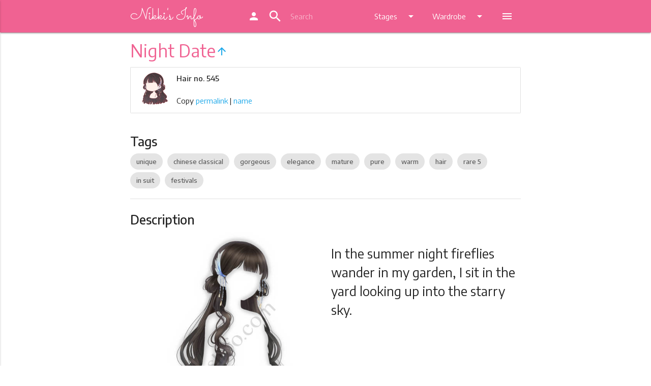

--- FILE ---
content_type: text/html; charset=utf-8
request_url: https://www.google.com/recaptcha/api2/aframe
body_size: 268
content:
<!DOCTYPE HTML><html><head><meta http-equiv="content-type" content="text/html; charset=UTF-8"></head><body><script nonce="QtGJ5qyOx1q-GX212H2yvw">/** Anti-fraud and anti-abuse applications only. See google.com/recaptcha */ try{var clients={'sodar':'https://pagead2.googlesyndication.com/pagead/sodar?'};window.addEventListener("message",function(a){try{if(a.source===window.parent){var b=JSON.parse(a.data);var c=clients[b['id']];if(c){var d=document.createElement('img');d.src=c+b['params']+'&rc='+(localStorage.getItem("rc::a")?sessionStorage.getItem("rc::b"):"");window.document.body.appendChild(d);sessionStorage.setItem("rc::e",parseInt(sessionStorage.getItem("rc::e")||0)+1);localStorage.setItem("rc::h",'1769295608378');}}}catch(b){}});window.parent.postMessage("_grecaptcha_ready", "*");}catch(b){}</script></body></html>

--- FILE ---
content_type: text/css
request_url: https://ln.nikkis.info/sprites/accessory1_37fbc32134.css
body_size: 15127
content:
/* glue: 0.13 hash: 37fbc32134 */
        .s-accessory-1660,
.s-accessory-1511,
.s-accessory-1960,
.s-accessory-1930,
.s-accessory-1651,
.s-accessory-1978,
.s-accessory-1975,
.s-accessory-1974,
.s-accessory-1959,
.s-accessory-1932,
.s-accessory-1840,
.s-accessory-1561,
.s-accessory-1030,
.s-accessory-1826,
.s-accessory-1666,
.s-accessory-1867,
.s-accessory-1784,
.s-accessory-1762,
.s-accessory-1759,
.s-accessory-1697,
.s-accessory-1673,
.s-accessory-1545,
.s-accessory-1544,
.s-accessory-1167,
.s-accessory-1166,
.s-accessory-1662,
.s-accessory-1655,
.s-accessory-1586,
.s-accessory-1566,
.s-accessory-1565,
.s-accessory-1384,
.s-accessory-1109,
.s-accessory-1045,
.s-accessory-1979,
.s-accessory-1958,
.s-accessory-1891,
.s-accessory-1765,
.s-accessory-1669,
.s-accessory-1388,
.s-accessory-1377,
.s-accessory-1355,
.s-accessory-1319,
.s-accessory-1028,
.s-accessory-1865,
.s-accessory-1851,
.s-accessory-1740,
.s-accessory-1663,
.s-accessory-1643,
.s-accessory-1562,
.s-accessory-1455,
.s-accessory-1132,
.s-accessory-1969,
.s-accessory-1157,
.s-accessory-1997,
.s-accessory-1989,
.s-accessory-1868,
.s-accessory-1863,
.s-accessory-1671,
.s-accessory-1178,
.s-accessory-1127,
.s-accessory-1120,
.s-accessory-1027,
.s-accessory-1376,
.s-accessory-1968,
.s-accessory-1886,
.s-accessory-1841,
.s-accessory-1836,
.s-accessory-1774,
.s-accessory-1736,
.s-accessory-1661,
.s-accessory-1525,
.s-accessory-1454,
.s-accessory-1449,
.s-accessory-1212,
.s-accessory-1973,
.s-accessory-1801,
.s-accessory-1773,
.s-accessory-1772,
.s-accessory-1769,
.s-accessory-1768,
.s-accessory-1629,
.s-accessory-1606,
.s-accessory-1601,
.s-accessory-1591,
.s-accessory-1534,
.s-accessory-1392,
.s-accessory-1147,
.s-accessory-1138,
.s-accessory-1125,
.s-accessory-1124,
.s-accessory-1121,
.s-accessory-1047,
.s-accessory-1032,
.s-accessory-1972,
.s-accessory-1890,
.s-accessory-1852,
.s-accessory-1814,
.s-accessory-1803,
.s-accessory-1766,
.s-accessory-1681,
.s-accessory-1574,
.s-accessory-1517,
.s-accessory-1433,
.s-accessory-1383,
.s-accessory-1334,
.s-accessory-1253,
.s-accessory-1957,
.s-accessory-1956,
.s-accessory-1764,
.s-accessory-1505,
.s-accessory-1504,
.s-accessory-1444,
.s-accessory-1382,
.s-accessory-1073,
.s-accessory-1071,
.s-accessory-1068,
.s-accessory-1042,
.s-accessory-1827,
.s-accessory-1619,
.s-accessory-1131,
.s-accessory-1940,
.s-accessory-1939,
.s-accessory-1892,
.s-accessory-1864,
.s-accessory-1821,
.s-accessory-1780,
.s-accessory-1698,
.s-accessory-1549,
.s-accessory-1506,
.s-accessory-1391,
.s-accessory-1292,
.s-accessory-1288,
.s-accessory-1153,
.s-accessory-1103,
.s-accessory-1058,
.s-accessory-1971,
.s-accessory-1857,
.s-accessory-1731,
.s-accessory-1730,
.s-accessory-1729,
.s-accessory-1674,
.s-accessory-1624,
.s-accessory-1380,
.s-accessory-1370,
.s-accessory-1254,
.s-accessory-1981,
.s-accessory-1955,
.s-accessory-1721,
.s-accessory-1700,
.s-accessory-1596,
.s-accessory-1559,
.s-accessory-1187,
.s-accessory-1181,
.s-accessory-1142,
.s-accessory-1070,
.s-accessory-1054,
.s-accessory-1026,
.s-accessory-1656,
.s-accessory-1520,
.s-accessory-1503,
.s-accessory-1313,
.s-accessory-1991,
.s-accessory-1963,
.s-accessory-1883,
.s-accessory-1882,
.s-accessory-1829,
.s-accessory-1770,
.s-accessory-1670,
.s-accessory-1665,
.s-accessory-1623,
.s-accessory-1547,
.s-accessory-1533,
.s-accessory-1485,
.s-accessory-1438,
.s-accessory-1435,
.s-accessory-1431,
.s-accessory-1305,
.s-accessory-1217,
.s-accessory-1169,
.s-accessory-1078,
.s-accessory-1043,
.s-accessory-1967,
.s-accessory-1690,
.s-accessory-1186,
.s-accessory-1163,
.s-accessory-1118,
.s-accessory-1114,
.s-accessory-1953,
.s-accessory-1947,
.s-accessory-1934,
.s-accessory-1885,
.s-accessory-1853,
.s-accessory-1811,
.s-accessory-1752,
.s-accessory-1693,
.s-accessory-1652,
.s-accessory-1576,
.s-accessory-1558,
.s-accessory-1521,
.s-accessory-1493,
.s-accessory-1390,
.s-accessory-1385,
.s-accessory-1240,
.s-accessory-1230,
.s-accessory-1148,
.s-accessory-1044,
.s-accessory-1036,
.s-accessory-1033,
.s-accessory-1941,
.s-accessory-1926,
.s-accessory-1922,
.s-accessory-1917,
.s-accessory-1679,
.s-accessory-1462,
.s-accessory-1407,
.s-accessory-1406,
.s-accessory-1367,
.s-accessory-1130,
.s-accessory-1040,
.s-accessory-1977,
.s-accessory-1875,
.s-accessory-1680,
.s-accessory-1650,
.s-accessory-1648,
.s-accessory-1497,
.s-accessory-1411,
.s-accessory-1302,
.s-accessory-1272,
.s-accessory-1242,
.s-accessory-1095,
.s-accessory-1018,
.s-accessory-1014,
.s-accessory-1013,
.s-accessory-1010,
.s-accessory-1006,
.s-accessory-1893,
.s-accessory-1998,
.s-accessory-1995,
.s-accessory-1983,
.s-accessory-1906,
.s-accessory-1839,
.s-accessory-1835,
.s-accessory-1580,
.s-accessory-1554,
.s-accessory-1478,
.s-accessory-1473,
.s-accessory-1301,
.s-accessory-1274,
.s-accessory-1233,
.s-accessory-1228,
.s-accessory-1224,
.s-accessory-1216,
.s-accessory-1878,
.s-accessory-1510,
.s-accessory-1490,
.s-accessory-1038,
.s-accessory-1843,
.s-accessory-1439,
.s-accessory-1436,
.s-accessory-1432,
.s-accessory-1346,
.s-accessory-1342,
.s-accessory-1196,
.s-accessory-1025,
.s-accessory-1988,
.s-accessory-1739,
.s-accessory-1210,
.s-accessory-1994,
.s-accessory-1938,
.s-accessory-1850,
.s-accessory-1844,
.s-accessory-1828,
.s-accessory-1607,
.s-accessory-1524,
.s-accessory-1514,
.s-accessory-1507,
.s-accessory-1453,
.s-accessory-1409,
.s-accessory-1343,
.s-accessory-1337,
.s-accessory-1330,
.s-accessory-1175,
.s-accessory-1115,
.s-accessory-1593,
.s-accessory-1496,
.s-accessory-1139,
.s-accessory-1126,
.s-accessory-1781,
.s-accessory-1645,
.s-accessory-1617,
.s-accessory-1612,
.s-accessory-1588,
.s-accessory-1540,
.s-accessory-1523,
.s-accessory-1491,
.s-accessory-1487,
.s-accessory-1457,
.s-accessory-1341,
.s-accessory-1314,
.s-accessory-1310,
.s-accessory-1303,
.s-accessory-1297,
.s-accessory-1226,
.s-accessory-1222,
.s-accessory-1110,
.s-accessory-1063,
.s-accessory-1779,
.s-accessory-1993,
.s-accessory-1984,
.s-accessory-1935,
.s-accessory-1923,
.s-accessory-1919,
.s-accessory-1859,
.s-accessory-1771,
.s-accessory-1767,
.s-accessory-1649,
.s-accessory-1625,
.s-accessory-1621,
.s-accessory-1613,
.s-accessory-1611,
.s-accessory-1552,
.s-accessory-1542,
.s-accessory-1535,
.s-accessory-1518,
.s-accessory-1359,
.s-accessory-1266,
.s-accessory-1264,
.s-accessory-1262,
.s-accessory-1252,
.s-accessory-1250,
.s-accessory-1249,
.s-accessory-1247,
.s-accessory-1236,
.s-accessory-1227,
.s-accessory-1223,
.s-accessory-1116,
.s-accessory-1111,
.s-accessory-1090,
.s-accessory-1087,
.s-accessory-1019,
.s-accessory-1015,
.s-accessory-1610,
.s-accessory-1260,
.s-accessory-1258,
.s-accessory-1888,
.s-accessory-1849,
.s-accessory-1760,
.s-accessory-1644,
.s-accessory-1632,
.s-accessory-1620,
.s-accessory-1618,
.s-accessory-1616,
.s-accessory-1584,
.s-accessory-1450,
.s-accessory-1410,
.s-accessory-1369,
.s-accessory-1329,
.s-accessory-1318,
.s-accessory-1298,
.s-accessory-1176,
.s-accessory-1119,
.s-accessory-1117,
.s-accessory-1108,
.s-accessory-1092,
.s-accessory-1091,
.s-accessory-1088,
.s-accessory-1003,
.s-accessory-1825,
.s-accessory-1154,
.s-accessory-1996,
.s-accessory-1950,
.s-accessory-1913,
.s-accessory-1910,
.s-accessory-1902,
.s-accessory-1898,
.s-accessory-1856,
.s-accessory-1854,
.s-accessory-1778,
.s-accessory-1761,
.s-accessory-1714,
.s-accessory-1694,
.s-accessory-1609,
.s-accessory-1551,
.s-accessory-1312,
.s-accessory-1185,
.s-accessory-1162,
.s-accessory-1986,
.s-accessory-1732,
.s-accessory-1699,
.s-accessory-1214,
.s-accessory-1987,
.s-accessory-1964,
.s-accessory-1952,
.s-accessory-1916,
.s-accessory-1744,
.s-accessory-1737,
.s-accessory-1712,
.s-accessory-1581,
.s-accessory-1548,
.s-accessory-1515,
.s-accessory-1408,
.s-accessory-1306,
.s-accessory-1145,
.s-accessory-1075,
.s-accessory-1050,
.s-accessory-1000,
.s-accessory-1710,
.s-accessory-1381,
.s-accessory-1067,
.s-accessory-1992,
.s-accessory-1918,
.s-accessory-1887,
.s-accessory-1877,
.s-accessory-1858,
.s-accessory-1838,
.s-accessory-1834,
.s-accessory-1812,
.s-accessory-1809,
.s-accessory-1708,
.s-accessory-1691,
.s-accessory-1614,
.s-accessory-1598,
.s-accessory-1532,
.s-accessory-1459,
.s-accessory-1448,
.s-accessory-1437,
.s-accessory-1397,
.s-accessory-1378,
.s-accessory-1350,
.s-accessory-1243,
.s-accessory-1229,
.s-accessory-1213,
.s-accessory-1171,
.s-accessory-1156,
.s-accessory-1100,
.s-accessory-1097,
.s-accessory-1001,
.s-accessory-1434,
.s-accessory-1430,
.s-accessory-1084,
.s-accessory-1079,
.s-accessory-1946,
.s-accessory-1848,
.s-accessory-1842,
.s-accessory-1822,
.s-accessory-1777,
.s-accessory-1741,
.s-accessory-1728,
.s-accessory-1641,
.s-accessory-1537,
.s-accessory-1499,
.s-accessory-1484,
.s-accessory-1412,
.s-accessory-1387,
.s-accessory-1357,
.s-accessory-1338,
.s-accessory-1335,
.s-accessory-1331,
.s-accessory-1323,
.s-accessory-1270,
.s-accessory-1234,
.s-accessory-1199,
.s-accessory-1183,
.s-accessory-1160,
.s-accessory-1159,
.s-accessory-1140,
.s-accessory-1107,
.s-accessory-1104,
.s-accessory-1065,
.s-accessory-1064,
.s-accessory-1024,
.s-accessory-1961,
.s-accessory-1631,
.s-accessory-1948,
.s-accessory-1928,
.s-accessory-1914,
.s-accessory-1758,
.s-accessory-1603,
.s-accessory-1592,
.s-accessory-1572,
.s-accessory-1550,
.s-accessory-1463,
.s-accessory-1460,
.s-accessory-1420,
.s-accessory-1366,
.s-accessory-1365,
.s-accessory-1348,
.s-accessory-1220,
.s-accessory-1209,
.s-accessory-1182,
.s-accessory-1177,
.s-accessory-1082,
.s-accessory-1062,
.s-accessory-1057,
.s-accessory-1035,
.s-accessory-1954,
.s-accessory-1810,
.s-accessory-1659,
.s-accessory-1578,
.s-accessory-1402,
.s-accessory-1398,
.s-accessory-1358,
.s-accessory-1351,
.s-accessory-1256,
.s-accessory-1105,
.s-accessory-1894,
.s-accessory-1855,
.s-accessory-1763,
.s-accessory-1582,
.s-accessory-1508,
.s-accessory-1482,
.s-accessory-1469,
.s-accessory-1417,
.s-accessory-1344,
.s-accessory-1207,
.s-accessory-1112,
.s-accessory-1041,
.s-accessory-1037,
.s-accessory-1949,
.s-accessory-1944,
.s-accessory-1942,
.s-accessory-1477,
.s-accessory-1268,
.s-accessory-1150,
.s-accessory-1020,
.s-accessory-1016,
.s-accessory-1990,
.s-accessory-1936,
.s-accessory-1819,
.s-accessory-1806,
.s-accessory-1707,
.s-accessory-1701,
.s-accessory-1647,
.s-accessory-1608,
.s-accessory-1560,
.s-accessory-1556,
.s-accessory-1418,
.s-accessory-1414,
.s-accessory-1396,
.s-accessory-1394,
.s-accessory-1375,
.s-accessory-1349,
.s-accessory-1327,
.s-accessory-1311,
.s-accessory-1244,
.s-accessory-1235,
.s-accessory-1172,
.s-accessory-1122,
.s-accessory-1089,
.s-accessory-1086,
.s-accessory-1083,
.s-accessory-1008,
.s-accessory-1750,
.s-accessory-1748,
.s-accessory-1746,
.s-accessory-1405,
.s-accessory-1401,
.s-accessory-1354,
.s-accessory-1284,
.s-accessory-1283,
.s-accessory-1951,
.s-accessory-1911,
.s-accessory-1908,
.s-accessory-1817,
.s-accessory-1808,
.s-accessory-1745,
.s-accessory-1713,
.s-accessory-1615,
.s-accessory-1602,
.s-accessory-1597,
.s-accessory-1579,
.s-accessory-1519,
.s-accessory-1516,
.s-accessory-1492,
.s-accessory-1488,
.s-accessory-1470,
.s-accessory-1464,
.s-accessory-1461,
.s-accessory-1393,
.s-accessory-1386,
.s-accessory-1363,
.s-accessory-1309,
.s-accessory-1232,
.s-accessory-1231,
.s-accessory-1164,
.s-accessory-1143,
.s-accessory-1102,
.s-accessory-1099,
.s-accessory-1094,
.s-accessory-1023,
.s-accessory-1021,
.s-accessory-1011,
.s-accessory-1007,
.s-accessory-1667,
.s-accessory-1419,
.s-accessory-1356,
.s-accessory-1218,
.s-accessory-1192,
.s-accessory-1191,
.s-accessory-1189,
.s-accessory-1066,
.s-accessory-1039,
.s-accessory-1985,
.s-accessory-1943,
.s-accessory-1866,
.s-accessory-1785,
.s-accessory-1738,
.s-accessory-1726,
.s-accessory-1724,
.s-accessory-1604,
.s-accessory-1585,
.s-accessory-1575,
.s-accessory-1567,
.s-accessory-1553,
.s-accessory-1509,
.s-accessory-1500,
.s-accessory-1494,
.s-accessory-1480,
.s-accessory-1475,
.s-accessory-1471,
.s-accessory-1467,
.s-accessory-1362,
.s-accessory-1321,
.s-accessory-1317,
.s-accessory-1315,
.s-accessory-1291,
.s-accessory-1289,
.s-accessory-1273,
.s-accessory-1206,
.s-accessory-1158,
.s-accessory-1152,
.s-accessory-1051,
.s-accessory-1962,
.s-accessory-1800,
.s-accessory-1658,
.s-accessory-1599,
.s-accessory-1512,
.s-accessory-1925,
.s-accessory-1921,
.s-accessory-1912,
.s-accessory-1909,
.s-accessory-1903,
.s-accessory-1818,
.s-accessory-1807,
.s-accessory-1799,
.s-accessory-1627,
.s-accessory-1573,
.s-accessory-1564,
.s-accessory-1563,
.s-accessory-1443,
.s-accessory-1421,
.s-accessory-1403,
.s-accessory-1399,
.s-accessory-1389,
.s-accessory-1379,
.s-accessory-1352,
.s-accessory-1326,
.s-accessory-1320,
.s-accessory-1215,
.s-accessory-1208,
.s-accessory-1168,
.s-accessory-1106,
.s-accessory-1085,
.s-accessory-1061,
.s-accessory-1052,
.s-accessory-1017,
.s-accessory-1735,
.s-accessory-1522,
.s-accessory-1513,
.s-accessory-1267,
.s-accessory-1265,
.s-accessory-1263,
.s-accessory-1261,
.s-accessory-1259,
.s-accessory-1257,
.s-accessory-1195,
.s-accessory-1194,
.s-accessory-1193,
.s-accessory-1982,
.s-accessory-1970,
.s-accessory-1904,
.s-accessory-1896,
.s-accessory-1895,
.s-accessory-1815,
.s-accessory-1720,
.s-accessory-1706,
.s-accessory-1668,
.s-accessory-1642,
.s-accessory-1489,
.s-accessory-1456,
.s-accessory-1361,
.s-accessory-1345,
.s-accessory-1328,
.s-accessory-1324,
.s-accessory-1269,
.s-accessory-1190,
.s-accessory-1188,
.s-accessory-1657,
.s-accessory-1479,
.s-accessory-1474,
.s-accessory-1205,
.s-accessory-1165,
.s-accessory-1901,
.s-accessory-1900,
.s-accessory-1884,
.s-accessory-1860,
.s-accessory-1805,
.s-accessory-1755,
.s-accessory-1754,
.s-accessory-1753,
.s-accessory-1751,
.s-accessory-1749,
.s-accessory-1747,
.s-accessory-1711,
.s-accessory-1702,
.s-accessory-1595,
.s-accessory-1570,
.s-accessory-1536,
.s-accessory-1498,
.s-accessory-1452,
.s-accessory-1445,
.s-accessory-1429,
.s-accessory-1427,
.s-accessory-1425,
.s-accessory-1423,
.s-accessory-1368,
.s-accessory-1322,
.s-accessory-1296,
.s-accessory-1295,
.s-accessory-1293,
.s-accessory-1287,
.s-accessory-1281,
.s-accessory-1279,
.s-accessory-1271,
.s-accessory-1197,
.s-accessory-1170,
.s-accessory-1155,
.s-accessory-1096,
.s-accessory-1072,
.s-accessory-1059,
.s-accessory-1029,
.s-accessory-1012,
.s-accessory-1009,
.s-accessory-1004,
.s-accessory-1937,
.s-accessory-1757,
.s-accessory-1734,
.s-accessory-1180,
.s-accessory-1077,
.s-accessory-1719,
.s-accessory-1692,
.s-accessory-1626,
.s-accessory-1605,
.s-accessory-1600,
.s-accessory-1541,
.s-accessory-1531,
.s-accessory-1483,
.s-accessory-1466,
.s-accessory-1428,
.s-accessory-1426,
.s-accessory-1424,
.s-accessory-1422,
.s-accessory-1364,
.s-accessory-1332,
.s-accessory-1316,
.s-accessory-1300,
.s-accessory-1277,
.s-accessory-1275,
.s-accessory-1237,
.s-accessory-1174,
.s-accessory-1141,
.s-accessory-1113,
.s-accessory-1797,
.s-accessory-1501,
.s-accessory-1881,
.s-accessory-1880,
.s-accessory-1824,
.s-accessory-1816,
.s-accessory-1718,
.s-accessory-1577,
.s-accessory-1571,
.s-accessory-1526,
.s-accessory-1502,
.s-accessory-1416,
.s-accessory-1415,
.s-accessory-1395,
.s-accessory-1347,
.s-accessory-1307,
.s-accessory-1251,
.s-accessory-1248,
.s-accessory-1241,
.s-accessory-1225,
.s-accessory-1221,
.s-accessory-1211,
.s-accessory-1201,
.s-accessory-1179,
.s-accessory-1076,
.s-accessory-1069,
.s-accessory-1905,
.s-accessory-1308,
.s-accessory-1876,
.s-accessory-1861,
.s-accessory-1783,
.s-accessory-1782,
.s-accessory-1723,
.s-accessory-1664,
.s-accessory-1646,
.s-accessory-1635,
.s-accessory-1555,
.s-accessory-1546,
.s-accessory-1373,
.s-accessory-1339,
.s-accessory-1325,
.s-accessory-1299,
.s-accessory-1282,
.s-accessory-1280,
.s-accessory-1278,
.s-accessory-1276,
.s-accessory-1239,
.s-accessory-1200,
.s-accessory-1081,
.s-accessory-1630,
.s-accessory-1594,
.s-accessory-1053,
.s-accessory-1976,
.s-accessory-1796,
.s-accessory-1733,
.s-accessory-1704,
.s-accessory-1695,
.s-accessory-1637,
.s-accessory-1636,
.s-accessory-1622,
.s-accessory-1590,
.s-accessory-1557,
.s-accessory-1440,
.s-accessory-1374,
.s-accessory-1360,
.s-accessory-1294,
.s-accessory-1290,
.s-accessory-1286,
.s-accessory-1046,
.s-accessory-1173,
.s-accessory-1927,
.s-accessory-1907,
.s-accessory-1837,
.s-accessory-1833,
.s-accessory-1831,
.s-accessory-1813,
.s-accessory-1804,
.s-accessory-1742,
.s-accessory-1568,
.s-accessory-1447,
.s-accessory-1146,
.s-accessory-1055,
.s-accessory-1823,
.s-accessory-1897,
.s-accessory-1830,
.s-accessory-1633,
.s-accessory-1569,
.s-accessory-1538,
.s-accessory-1465,
.s-accessory-1442,
.s-accessory-1336,
.s-accessory-1184,
.s-accessory-1161,
.s-accessory-1048,
.s-accessory-1722,
.s-accessory-1715,
.s-accessory-1583,
.s-accessory-1672,
.s-accessory-1587,
.s-accessory-1539,
.s-accessory-1924,
.s-accessory-1920,
.s-accessory-1802,
.s-accessory-1404,
.s-accessory-1400,
.s-accessory-1353,
.s-accessory-1238,
.s-accessory-1060,
.s-accessory-1031,
.s-accessory-1889,
.s-accessory-1756,
.s-accessory-1340,
.s-accessory-1080,
.s-accessory-1798,
.s-accessory-1628,
.s-accessory-1486,
.s-accessory-1727,
.s-accessory-1725,
.s-accessory-1703,
.s-accessory-1198,
.s-accessory-1093,
.s-accessory-1034,
.s-accessory-1915,
.s-accessory-1696,
.s-accessory-1543,
.s-accessory-1481,
.s-accessory-1476,
.s-accessory-1371,
.s-accessory-1219,
.s-accessory-1862,
.s-accessory-1820,
.s-accessory-1472,
.s-accessory-1245,
.s-accessory-1149,
.s-accessory-1056,
.s-accessory-1899,
.s-accessory-1002,
.s-accessory-1589,
.s-accessory-1705,
.s-accessory-1634,
.s-accessory-1468,
.s-accessory-1458,
.s-accessory-1790,
.s-accessory-1495,
.s-accessory-1285,
.s-accessory-1743,
.s-accessory-1717,
.s-accessory-1022,
.s-accessory-1709,
.s-accessory-1372,
.s-accessory-1716,
.s-accessory-1879 {
            background-image: url('accessory1_37fbc32134.png');
            background-repeat: no-repeat;
        }
        
        .s-accessory-1660 {
            background-position: 0 0;
            width: 76px;
            height: 67px;
        }
        
        .s-accessory-1511 {
            background-position: 0 -67px;
            width: 59px;
            height: 75px;
        }
        
        .s-accessory-1960 {
            background-position: -76px 0;
            width: 72px;
            height: 31px;
        }
        
        .s-accessory-1930 {
            background-position: -76px -31px;
            width: 39px;
            height: 72px;
        }
        
        .s-accessory-1651 {
            background-position: -148px 0;
            width: 72px;
            height: 40px;
        }
        
        .s-accessory-1978 {
            background-position: -148px -40px;
            width: 68px;
            height: 71px;
        }
        
        .s-accessory-1975 {
            background-position: 0 -142px;
            width: 34px;
            height: 71px;
        }
        
        .s-accessory-1974 {
            background-position: -34px -142px;
            width: 59px;
            height: 71px;
        }
        
        .s-accessory-1959 {
            background-position: -115px -31px;
            width: 23px;
            height: 71px;
        }
        
        .s-accessory-1932 {
            background-position: -93px -142px;
            width: 26px;
            height: 71px;
        }
        
        .s-accessory-1840 {
            background-position: -59px -67px;
            width: 15px;
            height: 71px;
        }
        
        .s-accessory-1561 {
            background-position: -119px -142px;
            width: 71px;
            height: 65px;
        }
        
        .s-accessory-1030 {
            background-position: -148px -111px;
            width: 71px;
            height: 21px;
        }
        
        .s-accessory-1826 {
            background-position: -220px 0;
            width: 71px;
            height: 44px;
        }
        
        .s-accessory-1666 {
            background-position: -220px -44px;
            width: 13px;
            height: 71px;
        }
        
        .s-accessory-1867 {
            background-position: -233px -44px;
            width: 22px;
            height: 70px;
        }
        
        .s-accessory-1784 {
            background-position: -255px -44px;
            width: 29px;
            height: 70px;
        }
        
        .s-accessory-1762 {
            background-position: -220px -115px;
            width: 70px;
            height: 43px;
        }
        
        .s-accessory-1759 {
            background-position: 0 -213px;
            width: 47px;
            height: 69px;
        }
        
        .s-accessory-1697 {
            background-position: -47px -213px;
            width: 37px;
            height: 69px;
        }
        
        .s-accessory-1673 {
            background-position: -84px -213px;
            width: 30px;
            height: 69px;
        }
        
        .s-accessory-1545 {
            background-position: -113px -213px;
            width: 51px;
            height: 69px;
        }
        
        .s-accessory-1544 {
            background-position: -164px -213px;
            width: 51px;
            height: 69px;
        }
        
        .s-accessory-1167 {
            background-position: -215px -213px;
            width: 49px;
            height: 69px;
        }
        
        .s-accessory-1166 {
            background-position: -291px 0;
            width: 49px;
            height: 69px;
        }
        
        .s-accessory-1662 {
            background-position: -291px -69px;
            width: 37px;
            height: 68px;
        }
        
        .s-accessory-1655 {
            background-position: 0 -282px;
            width: 68px;
            height: 57px;
        }
        
        .s-accessory-1586 {
            background-position: -291px -137px;
            width: 20px;
            height: 68px;
        }
        
        .s-accessory-1566 {
            background-position: -220px -158px;
            width: 68px;
            height: 33px;
        }
        
        .s-accessory-1565 {
            background-position: -76px -103px;
            width: 68px;
            height: 32px;
        }
        
        .s-accessory-1384 {
            background-position: -291px -205px;
            width: 43px;
            height: 68px;
        }
        
        .s-accessory-1109 {
            background-position: -340px 0;
            width: 41px;
            height: 68px;
        }
        
        .s-accessory-1045 {
            background-position: -340px -68px;
            width: 17px;
            height: 68px;
        }
        
        .s-accessory-1979 {
            background-position: -340px -136px;
            width: 35px;
            height: 67px;
        }
        
        .s-accessory-1958 {
            background-position: -381px 0;
            width: 55px;
            height: 67px;
        }
        
        .s-accessory-1891 {
            background-position: -381px -67px;
            width: 36px;
            height: 67px;
        }
        
        .s-accessory-1765 {
            background-position: 0 -339px;
            width: 67px;
            height: 59px;
        }
        
        .s-accessory-1669 {
            background-position: -68px -282px;
            width: 67px;
            height: 47px;
        }
        
        .s-accessory-1388 {
            background-position: -436px 0;
            width: 67px;
            height: 62px;
        }
        
        .s-accessory-1377 {
            background-position: -436px -62px;
            width: 17px;
            height: 67px;
        }
        
        .s-accessory-1355 {
            background-position: -453px -62px;
            width: 40px;
            height: 67px;
        }
        
        .s-accessory-1319 {
            background-position: -436px -129px;
            width: 38px;
            height: 67px;
        }
        
        .s-accessory-1028 {
            background-position: -436px -196px;
            width: 37px;
            height: 67px;
        }
        
        .s-accessory-1865 {
            background-position: -436px -263px;
            width: 66px;
            height: 30px;
        }
        
        .s-accessory-1851 {
            background-position: -474px -129px;
            width: 28px;
            height: 66px;
        }
        
        .s-accessory-1740 {
            background-position: -436px -293px;
            width: 36px;
            height: 66px;
        }
        
        .s-accessory-1663 {
            background-position: 0 -398px;
            width: 65px;
            height: 66px;
        }
        
        .s-accessory-1643 {
            background-position: -381px -134px;
            width: 39px;
            height: 66px;
        }
        
        .s-accessory-1562 {
            background-position: -67px -339px;
            width: 66px;
            height: 52px;
        }
        
        .s-accessory-1455 {
            background-position: -381px -200px;
            width: 38px;
            height: 66px;
        }
        
        .s-accessory-1132 {
            background-position: -135px -282px;
            width: 66px;
            height: 41px;
        }
        
        .s-accessory-1969 {
            background-position: -381px -266px;
            width: 45px;
            height: 66px;
        }
        
        .s-accessory-1157 {
            background-position: -473px -196px;
            width: 22px;
            height: 66px;
        }
        
        .s-accessory-1997 {
            background-position: -472px -293px;
            width: 30px;
            height: 65px;
        }
        
        .s-accessory-1989 {
            background-position: -65px -398px;
            width: 65px;
            height: 57px;
        }
        
        .s-accessory-1868 {
            background-position: -503px 0;
            width: 43px;
            height: 65px;
        }
        
        .s-accessory-1863 {
            background-position: -201px -282px;
            width: 65px;
            height: 39px;
        }
        
        .s-accessory-1671 {
            background-position: 0 -464px;
            width: 51px;
            height: 65px;
        }
        
        .s-accessory-1178 {
            background-position: -51px -464px;
            width: 51px;
            height: 65px;
        }
        
        .s-accessory-1127 {
            background-position: -436px -359px;
            width: 65px;
            height: 31px;
        }
        
        .s-accessory-1120 {
            background-position: -102px -464px;
            width: 65px;
            height: 60px;
        }
        
        .s-accessory-1027 {
            background-position: -266px -282px;
            width: 65px;
            height: 24px;
        }
        
        .s-accessory-1376 {
            background-position: -503px -65px;
            width: 16px;
            height: 65px;
        }
        
        .s-accessory-1968 {
            background-position: -167px -464px;
            width: 64px;
            height: 60px;
        }
        
        .s-accessory-1886 {
            background-position: -546px 0;
            width: 58px;
            height: 64px;
        }
        
        .s-accessory-1841 {
            background-position: -546px -64px;
            width: 58px;
            height: 64px;
        }
        
        .s-accessory-1836 {
            background-position: -546px -128px;
            width: 13px;
            height: 64px;
        }
        
        .s-accessory-1774 {
            background-position: 0 -529px;
            width: 64px;
            height: 61px;
        }
        
        .s-accessory-1736 {
            background-position: -546px -192px;
            width: 46px;
            height: 64px;
        }
        
        .s-accessory-1661 {
            background-position: -220px -191px;
            width: 64px;
            height: 21px;
        }
        
        .s-accessory-1525 {
            background-position: -604px 0;
            width: 60px;
            height: 64px;
        }
        
        .s-accessory-1454 {
            background-position: -604px -64px;
            width: 38px;
            height: 64px;
        }
        
        .s-accessory-1449 {
            background-position: -642px -64px;
            width: 17px;
            height: 64px;
        }
        
        .s-accessory-1212 {
            background-position: -604px -128px;
            width: 51px;
            height: 64px;
        }
        
        .s-accessory-1973 {
            background-position: -130px -398px;
            width: 63px;
            height: 56px;
        }
        
        .s-accessory-1801 {
            background-position: -604px -192px;
            width: 32px;
            height: 63px;
        }
        
        .s-accessory-1773 {
            background-position: -604px -255px;
            width: 41px;
            height: 63px;
        }
        
        .s-accessory-1772 {
            background-position: -133px -339px;
            width: 63px;
            height: 51px;
        }
        
        .s-accessory-1769 {
            background-position: -604px -318px;
            width: 41px;
            height: 63px;
        }
        
        .s-accessory-1768 {
            background-position: -196px -339px;
            width: 63px;
            height: 51px;
        }
        
        .s-accessory-1629 {
            background-position: -259px -339px;
            width: 63px;
            height: 51px;
        }
        
        .s-accessory-1606 {
            background-position: -322px -339px;
            width: 63px;
            height: 48px;
        }
        
        .s-accessory-1601 {
            background-position: -193px -398px;
            width: 63px;
            height: 48px;
        }
        
        .s-accessory-1591 {
            background-position: -256px -398px;
            width: 63px;
            height: 44px;
        }
        
        .s-accessory-1534 {
            background-position: -319px -398px;
            width: 63px;
            height: 41px;
        }
        
        .s-accessory-1392 {
            background-position: -636px -192px;
            width: 28px;
            height: 63px;
        }
        
        .s-accessory-1147 {
            background-position: -231px -464px;
            width: 63px;
            height: 57px;
        }
        
        .s-accessory-1138 {
            background-position: -294px -464px;
            width: 63px;
            height: 54px;
        }
        
        .s-accessory-1125 {
            background-position: -357px -464px;
            width: 63px;
            height: 54px;
        }
        
        .s-accessory-1124 {
            background-position: -420px -464px;
            width: 63px;
            height: 49px;
        }
        
        .s-accessory-1121 {
            background-position: -64px -529px;
            width: 63px;
            height: 57px;
        }
        
        .s-accessory-1047 {
            background-position: -604px -381px;
            width: 41px;
            height: 63px;
        }
        
        .s-accessory-1032 {
            background-position: -604px -444px;
            width: 37px;
            height: 63px;
        }
        
        .s-accessory-1972 {
            background-position: 0 -589px;
            width: 62px;
            height: 60px;
        }
        
        .s-accessory-1890 {
            background-position: -127px -529px;
            width: 62px;
            height: 51px;
        }
        
        .s-accessory-1852 {
            background-position: -62px -589px;
            width: 62px;
            height: 53px;
        }
        
        .s-accessory-1814 {
            background-position: -604px -507px;
            width: 37px;
            height: 62px;
        }
        
        .s-accessory-1803 {
            background-position: -641px -444px;
            width: 21px;
            height: 62px;
        }
        
        .s-accessory-1766 {
            background-position: -189px -529px;
            width: 62px;
            height: 50px;
        }
        
        .s-accessory-1681 {
            background-position: -559px -128px;
            width: 45px;
            height: 62px;
        }
        
        .s-accessory-1574 {
            background-position: -251px -529px;
            width: 62px;
            height: 49px;
        }
        
        .s-accessory-1517 {
            background-position: -546px -256px;
            width: 44px;
            height: 62px;
        }
        
        .s-accessory-1433 {
            background-position: -382px -398px;
            width: 62px;
            height: 30px;
        }
        
        .s-accessory-1383 {
            background-position: -546px -318px;
            width: 35px;
            height: 62px;
        }
        
        .s-accessory-1334 {
            background-position: -664px 0;
            width: 62px;
            height: 55px;
        }
        
        .s-accessory-1253 {
            background-position: -664px -55px;
            width: 62px;
            height: 32px;
        }
        
        .s-accessory-1957 {
            background-position: -664px -87px;
            width: 62px;
            height: 44px;
        }
        
        .s-accessory-1956 {
            background-position: -664px -131px;
            width: 62px;
            height: 60px;
        }
        
        .s-accessory-1764 {
            background-position: -664px -191px;
            width: 61px;
            height: 36px;
        }
        
        .s-accessory-1505 {
            background-position: -664px -227px;
            width: 30px;
            height: 61px;
        }
        
        .s-accessory-1504 {
            background-position: -693px -227px;
            width: 30px;
            height: 61px;
        }
        
        .s-accessory-1444 {
            background-position: -664px -288px;
            width: 16px;
            height: 61px;
        }
        
        .s-accessory-1382 {
            background-position: -680px -288px;
            width: 42px;
            height: 61px;
        }
        
        .s-accessory-1073 {
            background-position: -664px -349px;
            width: 42px;
            height: 61px;
        }
        
        .s-accessory-1071 {
            background-position: -664px -410px;
            width: 30px;
            height: 61px;
        }
        
        .s-accessory-1068 {
            background-position: -694px -410px;
            width: 30px;
            height: 61px;
        }
        
        .s-accessory-1042 {
            background-position: -664px -471px;
            width: 38px;
            height: 61px;
        }
        
        .s-accessory-1827 {
            background-position: -664px -532px;
            width: 61px;
            height: 49px;
        }
        
        .s-accessory-1619 {
            background-position: -664px -581px;
            width: 61px;
            height: 30px;
        }
        
        .s-accessory-1131 {
            background-position: 0 -649px;
            width: 61px;
            height: 54px;
        }
        
        .s-accessory-1940 {
            background-position: -483px -464px;
            width: 60px;
            height: 47px;
        }
        
        .s-accessory-1939 {
            background-position: -546px -380px;
            width: 36px;
            height: 60px;
        }
        
        .s-accessory-1892 {
            background-position: -546px -440px;
            width: 30px;
            height: 60px;
        }
        
        .s-accessory-1864 {
            background-position: -726px 0;
            width: 44px;
            height: 60px;
        }
        
        .s-accessory-1821 {
            background-position: -726px -60px;
            width: 20px;
            height: 60px;
        }
        
        .s-accessory-1780 {
            background-position: 0 -703px;
            width: 47px;
            height: 60px;
        }
        
        .s-accessory-1698 {
            background-position: -726px -120px;
            width: 30px;
            height: 60px;
        }
        
        .s-accessory-1549 {
            background-position: -726px -180px;
            width: 41px;
            height: 60px;
        }
        
        .s-accessory-1506 {
            background-position: -726px -240px;
            width: 30px;
            height: 60px;
        }
        
        .s-accessory-1391 {
            background-position: -726px -300px;
            width: 39px;
            height: 60px;
        }
        
        .s-accessory-1292 {
            background-position: -726px -360px;
            width: 40px;
            height: 60px;
        }
        
        .s-accessory-1288 {
            background-position: -726px -420px;
            width: 40px;
            height: 60px;
        }
        
        .s-accessory-1153 {
            background-position: -47px -703px;
            width: 44px;
            height: 60px;
        }
        
        .s-accessory-1103 {
            background-position: -726px -480px;
            width: 30px;
            height: 60px;
        }
        
        .s-accessory-1058 {
            background-position: -726px -540px;
            width: 42px;
            height: 60px;
        }
        
        .s-accessory-1971 {
            background-position: -124px -589px;
            width: 60px;
            height: 53px;
        }
        
        .s-accessory-1857 {
            background-position: -313px -529px;
            width: 60px;
            height: 49px;
        }
        
        .s-accessory-1731 {
            background-position: -726px -600px;
            width: 40px;
            height: 60px;
        }
        
        .s-accessory-1730 {
            background-position: -503px -130px;
            width: 40px;
            height: 60px;
        }
        
        .s-accessory-1729 {
            background-position: -503px -189px;
            width: 40px;
            height: 60px;
        }
        
        .s-accessory-1674 {
            background-position: -91px -703px;
            width: 45px;
            height: 60px;
        }
        
        .s-accessory-1624 {
            background-position: -503px -249px;
            width: 30px;
            height: 60px;
        }
        
        .s-accessory-1380 {
            background-position: -746px -60px;
            width: 20px;
            height: 60px;
        }
        
        .s-accessory-1370 {
            background-position: -136px -703px;
            width: 49px;
            height: 60px;
        }
        
        .s-accessory-1254 {
            background-position: -664px -611px;
            width: 60px;
            height: 31px;
        }
        
        .s-accessory-1981 {
            background-position: -373px -529px;
            width: 59px;
            height: 29px;
        }
        
        .s-accessory-1955 {
            background-position: -185px -703px;
            width: 45px;
            height: 59px;
        }
        
        .s-accessory-1721 {
            background-position: -184px -589px;
            width: 59px;
            height: 47px;
        }
        
        .s-accessory-1700 {
            background-position: -575px -440px;
            width: 28px;
            height: 59px;
        }
        
        .s-accessory-1596 {
            background-position: -243px -589px;
            width: 59px;
            height: 46px;
        }
        
        .s-accessory-1559 {
            background-position: -302px -589px;
            width: 59px;
            height: 39px;
        }
        
        .s-accessory-1187 {
            background-position: -503px -308px;
            width: 32px;
            height: 59px;
        }
        
        .s-accessory-1181 {
            background-position: -230px -703px;
            width: 59px;
            height: 55px;
        }
        
        .s-accessory-1142 {
            background-position: -361px -589px;
            width: 59px;
            height: 35px;
        }
        
        .s-accessory-1070 {
            background-position: -503px -367px;
            width: 41px;
            height: 59px;
        }
        
        .s-accessory-1054 {
            background-position: -420px -589px;
            width: 59px;
            height: 31px;
        }
        
        .s-accessory-1026 {
            background-position: -519px -65px;
            width: 26px;
            height: 59px;
        }
        
        .s-accessory-1656 {
            background-position: -61px -649px;
            width: 59px;
            height: 36px;
        }
        
        .s-accessory-1520 {
            background-position: -289px -703px;
            width: 59px;
            height: 45px;
        }
        
        .s-accessory-1503 {
            background-position: -340px -203px;
            width: 31px;
            height: 59px;
        }
        
        .s-accessory-1313 {
            background-position: -769px 0;
            width: 48px;
            height: 59px;
        }
        
        .s-accessory-1991 {
            background-position: -119px -649px;
            width: 58px;
            height: 33px;
        }
        
        .s-accessory-1963 {
            background-position: -348px -703px;
            width: 58px;
            height: 35px;
        }
        
        .s-accessory-1883 {
            background-position: -769px -59px;
            width: 18px;
            height: 58px;
        }
        
        .s-accessory-1882 {
            background-position: -787px -59px;
            width: 18px;
            height: 58px;
        }
        
        .s-accessory-1829 {
            background-position: 0 -763px;
            width: 58px;
            height: 36px;
        }
        
        .s-accessory-1770 {
            background-position: -817px 0;
            width: 56px;
            height: 58px;
        }
        
        .s-accessory-1670 {
            background-position: 0 -799px;
            width: 58px;
            height: 58px;
        }
        
        .s-accessory-1665 {
            background-position: -817px -58px;
            width: 38px;
            height: 58px;
        }
        
        .s-accessory-1623 {
            background-position: -855px -58px;
            width: 17px;
            height: 58px;
        }
        
        .s-accessory-1547 {
            background-position: -817px -116px;
            width: 38px;
            height: 58px;
        }
        
        .s-accessory-1533 {
            background-position: -817px -174px;
            width: 50px;
            height: 58px;
        }
        
        .s-accessory-1485 {
            background-position: -817px -232px;
            width: 25px;
            height: 58px;
        }
        
        .s-accessory-1438 {
            background-position: -855px -116px;
            width: 12px;
            height: 58px;
        }
        
        .s-accessory-1435 {
            background-position: -842px -232px;
            width: 12px;
            height: 58px;
        }
        
        .s-accessory-1431 {
            background-position: -854px -232px;
            width: 12px;
            height: 58px;
        }
        
        .s-accessory-1305 {
            background-position: -817px -290px;
            width: 40px;
            height: 58px;
        }
        
        .s-accessory-1217 {
            background-position: -604px -569px;
            width: 58px;
            height: 14px;
        }
        
        .s-accessory-1169 {
            background-position: -817px -348px;
            width: 53px;
            height: 58px;
        }
        
        .s-accessory-1078 {
            background-position: -817px -406px;
            width: 37px;
            height: 58px;
        }
        
        .s-accessory-1043 {
            background-position: -58px -799px;
            width: 58px;
            height: 45px;
        }
        
        .s-accessory-1967 {
            background-position: -873px 0;
            width: 57px;
            height: 58px;
        }
        
        .s-accessory-1690 {
            background-position: -873px -58px;
            width: 52px;
            height: 58px;
        }
        
        .s-accessory-1186 {
            background-position: 0 -857px;
            width: 58px;
            height: 57px;
        }
        
        .s-accessory-1163 {
            background-position: -58px -857px;
            width: 58px;
            height: 57px;
        }
        
        .s-accessory-1118 {
            background-position: -873px -115px;
            width: 33px;
            height: 58px;
        }
        
        .s-accessory-1114 {
            background-position: -873px -173px;
            width: 33px;
            height: 58px;
        }
        
        .s-accessory-1953 {
            background-position: -873px -230px;
            width: 57px;
            height: 20px;
        }
        
        .s-accessory-1947 {
            background-position: -873px -250px;
            width: 57px;
            height: 31px;
        }
        
        .s-accessory-1934 {
            background-position: -873px -281px;
            width: 57px;
            height: 33px;
        }
        
        .s-accessory-1885 {
            background-position: -873px -314px;
            width: 46px;
            height: 57px;
        }
        
        .s-accessory-1853 {
            background-position: -873px -371px;
            width: 57px;
            height: 55px;
        }
        
        .s-accessory-1811 {
            background-position: -873px -426px;
            width: 57px;
            height: 49px;
        }
        
        .s-accessory-1752 {
            background-position: -873px -475px;
            width: 57px;
            height: 36px;
        }
        
        .s-accessory-1693 {
            background-position: -873px -511px;
            width: 57px;
            height: 56px;
        }
        
        .s-accessory-1652 {
            background-position: -873px -567px;
            width: 57px;
            height: 57px;
        }
        
        .s-accessory-1576 {
            background-position: -873px -624px;
            width: 37px;
            height: 57px;
        }
        
        .s-accessory-1558 {
            background-position: -873px -681px;
            width: 57px;
            height: 46px;
        }
        
        .s-accessory-1521 {
            background-position: -873px -727px;
            width: 55px;
            height: 57px;
        }
        
        .s-accessory-1493 {
            background-position: -873px -784px;
            width: 56px;
            height: 57px;
        }
        
        .s-accessory-1390 {
            background-position: -817px -464px;
            width: 41px;
            height: 57px;
        }
        
        .s-accessory-1385 {
            background-position: -116px -799px;
            width: 57px;
            height: 36px;
        }
        
        .s-accessory-1240 {
            background-position: -817px -521px;
            width: 25px;
            height: 57px;
        }
        
        .s-accessory-1230 {
            background-position: -546px -500px;
            width: 57px;
            height: 16px;
        }
        
        .s-accessory-1148 {
            background-position: -115px -857px;
            width: 57px;
            height: 56px;
        }
        
        .s-accessory-1044 {
            background-position: -842px -521px;
            width: 31px;
            height: 57px;
        }
        
        .s-accessory-1036 {
            background-position: -817px -578px;
            width: 34px;
            height: 57px;
        }
        
        .s-accessory-1033 {
            background-position: -817px -635px;
            width: 36px;
            height: 57px;
        }
        
        .s-accessory-1941 {
            background-position: -817px -692px;
            width: 26px;
            height: 57px;
        }
        
        .s-accessory-1926 {
            background-position: -769px -117px;
            width: 33px;
            height: 57px;
        }
        
        .s-accessory-1922 {
            background-position: -769px -173px;
            width: 33px;
            height: 57px;
        }
        
        .s-accessory-1917 {
            background-position: -769px -230px;
            width: 33px;
            height: 57px;
        }
        
        .s-accessory-1679 {
            background-position: -769px -286px;
            width: 41px;
            height: 57px;
        }
        
        .s-accessory-1462 {
            background-position: -172px -857px;
            width: 57px;
            height: 40px;
        }
        
        .s-accessory-1407 {
            background-position: -930px 0;
            width: 57px;
            height: 46px;
        }
        
        .s-accessory-1406 {
            background-position: -930px -46px;
            width: 57px;
            height: 27px;
        }
        
        .s-accessory-1367 {
            background-position: -930px -73px;
            width: 57px;
            height: 27px;
        }
        
        .s-accessory-1130 {
            background-position: -930px -100px;
            width: 31px;
            height: 57px;
        }
        
        .s-accessory-1040 {
            background-position: -930px -157px;
            width: 30px;
            height: 57px;
        }
        
        .s-accessory-1977 {
            background-position: -930px -213px;
            width: 35px;
            height: 56px;
        }
        
        .s-accessory-1875 {
            background-position: -930px -269px;
            width: 56px;
            height: 27px;
        }
        
        .s-accessory-1680 {
            background-position: -930px -296px;
            width: 56px;
            height: 37px;
        }
        
        .s-accessory-1650 {
            background-position: -930px -333px;
            width: 40px;
            height: 56px;
        }
        
        .s-accessory-1648 {
            background-position: -930px -389px;
            width: 56px;
            height: 37px;
        }
        
        .s-accessory-1497 {
            background-position: -930px -426px;
            width: 28px;
            height: 56px;
        }
        
        .s-accessory-1411 {
            background-position: -930px -482px;
            width: 41px;
            height: 56px;
        }
        
        .s-accessory-1302 {
            background-position: -961px -100px;
            width: 19px;
            height: 56px;
        }
        
        .s-accessory-1272 {
            background-position: -930px -538px;
            width: 56px;
            height: 36px;
        }
        
        .s-accessory-1242 {
            background-position: -930px -574px;
            width: 56px;
            height: 34px;
        }
        
        .s-accessory-1095 {
            background-position: -930px -607px;
            width: 56px;
            height: 44px;
        }
        
        .s-accessory-1018 {
            background-position: -930px -651px;
            width: 46px;
            height: 56px;
        }
        
        .s-accessory-1014 {
            background-position: -930px -707px;
            width: 46px;
            height: 56px;
        }
        
        .s-accessory-1013 {
            background-position: -930px -763px;
            width: 34px;
            height: 56px;
        }
        
        .s-accessory-1010 {
            background-position: -930px -819px;
            width: 33px;
            height: 56px;
        }
        
        .s-accessory-1006 {
            background-position: -817px -749px;
            width: 56px;
            height: 44px;
        }
        
        .s-accessory-1893 {
            background-position: 0 -913px;
            width: 53px;
            height: 56px;
        }
        
        .s-accessory-1998 {
            background-position: -53px -913px;
            width: 51px;
            height: 55px;
        }
        
        .s-accessory-1995 {
            background-position: -769px -343px;
            width: 31px;
            height: 55px;
        }
        
        .s-accessory-1983 {
            background-position: -930px -875px;
            width: 55px;
            height: 31px;
        }
        
        .s-accessory-1906 {
            background-position: -444px -398px;
            width: 55px;
            height: 16px;
        }
        
        .s-accessory-1839 {
            background-position: -769px -398px;
            width: 35px;
            height: 55px;
        }
        
        .s-accessory-1835 {
            background-position: -769px -453px;
            width: 35px;
            height: 55px;
        }
        
        .s-accessory-1580 {
            background-position: -769px -508px;
            width: 41px;
            height: 55px;
        }
        
        .s-accessory-1554 {
            background-position: -769px -563px;
            width: 38px;
            height: 55px;
        }
        
        .s-accessory-1478 {
            background-position: -769px -618px;
            width: 34px;
            height: 55px;
        }
        
        .s-accessory-1473 {
            background-position: -769px -673px;
            width: 34px;
            height: 55px;
        }
        
        .s-accessory-1301 {
            background-position: -104px -913px;
            width: 55px;
            height: 46px;
        }
        
        .s-accessory-1274 {
            background-position: -960px -157px;
            width: 25px;
            height: 55px;
        }
        
        .s-accessory-1233 {
            background-position: -340px -262px;
            width: 35px;
            height: 55px;
        }
        
        .s-accessory-1228 {
            background-position: -987px 0;
            width: 38px;
            height: 55px;
        }
        
        .s-accessory-1224 {
            background-position: -987px -55px;
            width: 38px;
            height: 55px;
        }
        
        .s-accessory-1216 {
            background-position: 0 -969px;
            width: 55px;
            height: 49px;
        }
        
        .s-accessory-1878 {
            background-position: -987px -110px;
            width: 29px;
            height: 55px;
        }
        
        .s-accessory-1510 {
            background-position: -229px -857px;
            width: 55px;
            height: 40px;
        }
        
        .s-accessory-1490 {
            background-position: -987px -165px;
            width: 23px;
            height: 55px;
        }
        
        .s-accessory-1038 {
            background-position: -479px -589px;
            width: 55px;
            height: 30px;
        }
        
        .s-accessory-1843 {
            background-position: -432px -529px;
            width: 54px;
            height: 28px;
        }
        
        .s-accessory-1439 {
            background-position: -1025px 0;
            width: 43px;
            height: 54px;
        }
        
        .s-accessory-1436 {
            background-position: -1025px -54px;
            width: 43px;
            height: 54px;
        }
        
        .s-accessory-1432 {
            background-position: -1025px -108px;
            width: 43px;
            height: 54px;
        }
        
        .s-accessory-1346 {
            background-position: -177px -649px;
            width: 54px;
            height: 33px;
        }
        
        .s-accessory-1342 {
            background-position: -1068px 0;
            width: 46px;
            height: 54px;
        }
        
        .s-accessory-1196 {
            background-position: -1068px -54px;
            width: 40px;
            height: 54px;
        }
        
        .s-accessory-1025 {
            background-position: -486px -529px;
            width: 54px;
            height: 25px;
        }
        
        .s-accessory-1988 {
            background-position: -540px -529px;
            width: 54px;
            height: 19px;
        }
        
        .s-accessory-1739 {
            background-position: 0 -1018px;
            width: 54px;
            height: 53px;
        }
        
        .s-accessory-1210 {
            background-position: -54px -1018px;
            width: 54px;
            height: 51px;
        }
        
        .s-accessory-1994 {
            background-position: -1114px 0;
            width: 47px;
            height: 53px;
        }
        
        .s-accessory-1938 {
            background-position: -159px -913px;
            width: 53px;
            height: 43px;
        }
        
        .s-accessory-1850 {
            background-position: -55px -969px;
            width: 53px;
            height: 44px;
        }
        
        .s-accessory-1844 {
            background-position: 0 -1071px;
            width: 49px;
            height: 53px;
        }
        
        .s-accessory-1828 {
            background-position: -533px -589px;
            width: 53px;
            height: 28px;
        }
        
        .s-accessory-1607 {
            background-position: -1114px -53px;
            width: 33px;
            height: 53px;
        }
        
        .s-accessory-1524 {
            background-position: -1114px -106px;
            width: 39px;
            height: 53px;
        }
        
        .s-accessory-1514 {
            background-position: -108px -969px;
            width: 53px;
            height: 43px;
        }
        
        .s-accessory-1507 {
            background-position: -1114px -159px;
            width: 33px;
            height: 53px;
        }
        
        .s-accessory-1453 {
            background-position: -1114px -212px;
            width: 34px;
            height: 53px;
        }
        
        .s-accessory-1409 {
            background-position: -283px -857px;
            width: 53px;
            height: 38px;
        }
        
        .s-accessory-1343 {
            background-position: -1114px -265px;
            width: 32px;
            height: 53px;
        }
        
        .s-accessory-1337 {
            background-position: -1114px -318px;
            width: 40px;
            height: 53px;
        }
        
        .s-accessory-1330 {
            background-position: -1114px -371px;
            width: 31px;
            height: 53px;
        }
        
        .s-accessory-1175 {
            background-position: -1114px -424px;
            width: 36px;
            height: 53px;
        }
        
        .s-accessory-1115 {
            background-position: -212px -913px;
            width: 53px;
            height: 39px;
        }
        
        .s-accessory-1593 {
            background-position: -373px -558px;
            width: 53px;
            height: 19px;
        }
        
        .s-accessory-1496 {
            background-position: -586px -589px;
            width: 53px;
            height: 27px;
        }
        
        .s-accessory-1139 {
            background-position: -107px -1018px;
            width: 53px;
            height: 48px;
        }
        
        .s-accessory-1126 {
            background-position: -160px -1018px;
            width: 53px;
            height: 48px;
        }
        
        .s-accessory-1781 {
            background-position: -49px -1071px;
            width: 51px;
            height: 52px;
        }
        
        .s-accessory-1645 {
            background-position: -212px -1018px;
            width: 52px;
            height: 48px;
        }
        
        .s-accessory-1617 {
            background-position: -1114px -477px;
            width: 20px;
            height: 52px;
        }
        
        .s-accessory-1612 {
            background-position: -264px -1018px;
            width: 52px;
            height: 44px;
        }
        
        .s-accessory-1588 {
            background-position: -425px -558px;
            width: 52px;
            height: 19px;
        }
        
        .s-accessory-1540 {
            background-position: -1114px -529px;
            width: 29px;
            height: 52px;
        }
        
        .s-accessory-1523 {
            background-position: -1134px -477px;
            width: 19px;
            height: 52px;
        }
        
        .s-accessory-1491 {
            background-position: -100px -1071px;
            width: 52px;
            height: 45px;
        }
        
        .s-accessory-1487 {
            background-position: -1114px -581px;
            width: 30px;
            height: 52px;
        }
        
        .s-accessory-1457 {
            background-position: -1114px -633px;
            width: 21px;
            height: 52px;
        }
        
        .s-accessory-1341 {
            background-position: -1114px -685px;
            width: 40px;
            height: 52px;
        }
        
        .s-accessory-1314 {
            background-position: -161px -969px;
            width: 52px;
            height: 40px;
        }
        
        .s-accessory-1310 {
            background-position: -231px -649px;
            width: 52px;
            height: 20px;
        }
        
        .s-accessory-1303 {
            background-position: -1161px 0;
            width: 52px;
            height: 48px;
        }
        
        .s-accessory-1297 {
            background-position: -1161px -48px;
            width: 52px;
            height: 36px;
        }
        
        .s-accessory-1226 {
            background-position: -1161px -84px;
            width: 39px;
            height: 52px;
        }
        
        .s-accessory-1222 {
            background-position: -1161px -136px;
            width: 39px;
            height: 52px;
        }
        
        .s-accessory-1110 {
            background-position: -1161px -188px;
            width: 45px;
            height: 52px;
        }
        
        .s-accessory-1063 {
            background-position: -1161px -240px;
            width: 42px;
            height: 52px;
        }
        
        .s-accessory-1779 {
            background-position: -1161px -292px;
            width: 34px;
            height: 52px;
        }
        
        .s-accessory-1993 {
            background-position: -1161px -344px;
            width: 51px;
            height: 38px;
        }
        
        .s-accessory-1984 {
            background-position: -1161px -382px;
            width: 51px;
            height: 31px;
        }
        
        .s-accessory-1935 {
            background-position: -1161px -413px;
            width: 51px;
            height: 23px;
        }
        
        .s-accessory-1923 {
            background-position: -1161px -436px;
            width: 51px;
            height: 37px;
        }
        
        .s-accessory-1919 {
            background-position: -1161px -473px;
            width: 51px;
            height: 37px;
        }
        
        .s-accessory-1859 {
            background-position: -1161px -510px;
            width: 19px;
            height: 51px;
        }
        
        .s-accessory-1771 {
            background-position: -1161px -561px;
            width: 42px;
            height: 51px;
        }
        
        .s-accessory-1767 {
            background-position: -1161px -612px;
            width: 42px;
            height: 51px;
        }
        
        .s-accessory-1649 {
            background-position: -1161px -663px;
            width: 50px;
            height: 51px;
        }
        
        .s-accessory-1625 {
            background-position: -1161px -714px;
            width: 51px;
            height: 34px;
        }
        
        .s-accessory-1621 {
            background-position: -1161px -747px;
            width: 40px;
            height: 51px;
        }
        
        .s-accessory-1613 {
            background-position: -1161px -798px;
            width: 51px;
            height: 30px;
        }
        
        .s-accessory-1611 {
            background-position: -1161px -828px;
            width: 51px;
            height: 40px;
        }
        
        .s-accessory-1552 {
            background-position: -1161px -868px;
            width: 51px;
            height: 28px;
        }
        
        .s-accessory-1542 {
            background-position: -1161px -896px;
            width: 36px;
            height: 51px;
        }
        
        .s-accessory-1535 {
            background-position: -1161px -947px;
            width: 51px;
            height: 43px;
        }
        
        .s-accessory-1518 {
            background-position: -1161px -990px;
            width: 38px;
            height: 51px;
        }
        
        .s-accessory-1359 {
            background-position: -1161px -1041px;
            width: 51px;
            height: 15px;
        }
        
        .s-accessory-1266 {
            background-position: -1161px -1056px;
            width: 36px;
            height: 51px;
        }
        
        .s-accessory-1264 {
            background-position: -1114px -737px;
            width: 36px;
            height: 51px;
        }
        
        .s-accessory-1262 {
            background-position: -1114px -788px;
            width: 36px;
            height: 51px;
        }
        
        .s-accessory-1252 {
            background-position: -1114px -839px;
            width: 39px;
            height: 51px;
        }
        
        .s-accessory-1250 {
            background-position: -406px -703px;
            width: 51px;
            height: 33px;
        }
        
        .s-accessory-1249 {
            background-position: -1114px -890px;
            width: 39px;
            height: 51px;
        }
        
        .s-accessory-1247 {
            background-position: -457px -703px;
            width: 51px;
            height: 33px;
        }
        
        .s-accessory-1236 {
            background-position: -1161px -1107px;
            width: 51px;
            height: 13px;
        }
        
        .s-accessory-1227 {
            background-position: -1180px -510px;
            width: 24px;
            height: 51px;
        }
        
        .s-accessory-1223 {
            background-position: -1135px -633px;
            width: 24px;
            height: 51px;
        }
        
        .s-accessory-1116 {
            background-position: -1114px -941px;
            width: 45px;
            height: 51px;
        }
        
        .s-accessory-1111 {
            background-position: -265px -913px;
            width: 51px;
            height: 39px;
        }
        
        .s-accessory-1090 {
            background-position: -58px -763px;
            width: 51px;
            height: 34px;
        }
        
        .s-accessory-1087 {
            background-position: -109px -763px;
            width: 51px;
            height: 34px;
        }
        
        .s-accessory-1019 {
            background-position: -316px -1018px;
            width: 51px;
            height: 43px;
        }
        
        .s-accessory-1015 {
            background-position: -367px -1018px;
            width: 51px;
            height: 43px;
        }
        
        .s-accessory-1610 {
            background-position: -1114px -992px;
            width: 43px;
            height: 51px;
        }
        
        .s-accessory-1260 {
            background-position: -1068px -108px;
            width: 36px;
            height: 51px;
        }
        
        .s-accessory-1258 {
            background-position: -1068px -159px;
            width: 35px;
            height: 51px;
        }
        
        .s-accessory-1888 {
            background-position: -1068px -209px;
            width: 34px;
            height: 50px;
        }
        
        .s-accessory-1849 {
            background-position: -1068px -259px;
            width: 36px;
            height: 50px;
        }
        
        .s-accessory-1760 {
            background-position: -385px -339px;
            width: 50px;
            height: 30px;
        }
        
        .s-accessory-1644 {
            background-position: -316px -913px;
            width: 50px;
            height: 39px;
        }
        
        .s-accessory-1632 {
            background-position: -1068px -309px;
            width: 46px;
            height: 50px;
        }
        
        .s-accessory-1620 {
            background-position: -1068px -359px;
            width: 38px;
            height: 50px;
        }
        
        .s-accessory-1618 {
            background-position: -508px -703px;
            width: 50px;
            height: 29px;
        }
        
        .s-accessory-1616 {
            background-position: -1068px -409px;
            width: 40px;
            height: 50px;
        }
        
        .s-accessory-1584 {
            background-position: -1068px -459px;
            width: 25px;
            height: 50px;
        }
        
        .s-accessory-1450 {
            background-position: -418px -1018px;
            width: 50px;
            height: 43px;
        }
        
        .s-accessory-1410 {
            background-position: -152px -1071px;
            width: 50px;
            height: 44px;
        }
        
        .s-accessory-1369 {
            background-position: -336px -857px;
            width: 50px;
            height: 37px;
        }
        
        .s-accessory-1329 {
            background-position: -558px -703px;
            width: 50px;
            height: 27px;
        }
        
        .s-accessory-1318 {
            background-position: -468px -1018px;
            width: 50px;
            height: 41px;
        }
        
        .s-accessory-1298 {
            background-position: 0 -1124px;
            width: 47px;
            height: 50px;
        }
        
        .s-accessory-1176 {
            background-position: -47px -1124px;
            width: 50px;
            height: 47px;
        }
        
        .s-accessory-1119 {
            background-position: -160px -763px;
            width: 50px;
            height: 28px;
        }
        
        .s-accessory-1117 {
            background-position: -210px -763px;
            width: 50px;
            height: 28px;
        }
        
        .s-accessory-1108 {
            background-position: -283px -649px;
            width: 50px;
            height: 20px;
        }
        
        .s-accessory-1092 {
            background-position: -1093px -459px;
            width: 21px;
            height: 50px;
        }
        
        .s-accessory-1091 {
            background-position: -1068px -509px;
            width: 37px;
            height: 50px;
        }
        
        .s-accessory-1088 {
            background-position: -1068px -559px;
            width: 37px;
            height: 50px;
        }
        
        .s-accessory-1003 {
            background-position: -1213px 0;
            width: 50px;
            height: 48px;
        }
        
        .s-accessory-1825 {
            background-position: -1213px -48px;
            width: 50px;
            height: 38px;
        }
        
        .s-accessory-1154 {
            background-position: -1213px -86px;
            width: 42px;
            height: 50px;
        }
        
        .s-accessory-1996 {
            background-position: -1213px -136px;
            width: 42px;
            height: 49px;
        }
        
        .s-accessory-1950 {
            background-position: -1213px -185px;
            width: 49px;
            height: 27px;
        }
        
        .s-accessory-1913 {
            background-position: -1213px -212px;
            width: 21px;
            height: 49px;
        }
        
        .s-accessory-1910 {
            background-position: -1234px -212px;
            width: 21px;
            height: 49px;
        }
        
        .s-accessory-1902 {
            background-position: -1213px -261px;
            width: 49px;
            height: 41px;
        }
        
        .s-accessory-1898 {
            background-position: -1213px -301px;
            width: 49px;
            height: 28px;
        }
        
        .s-accessory-1856 {
            background-position: -1213px -329px;
            width: 33px;
            height: 49px;
        }
        
        .s-accessory-1854 {
            background-position: -1213px -378px;
            width: 49px;
            height: 36px;
        }
        
        .s-accessory-1778 {
            background-position: -1213px -414px;
            width: 44px;
            height: 49px;
        }
        
        .s-accessory-1761 {
            background-position: -1213px -463px;
            width: 49px;
            height: 29px;
        }
        
        .s-accessory-1714 {
            background-position: -1213px -492px;
            width: 49px;
            height: 25px;
        }
        
        .s-accessory-1694 {
            background-position: -1213px -517px;
            width: 40px;
            height: 49px;
        }
        
        .s-accessory-1609 {
            background-position: -1213px -566px;
            width: 49px;
            height: 48px;
        }
        
        .s-accessory-1551 {
            background-position: -1213px -614px;
            width: 36px;
            height: 49px;
        }
        
        .s-accessory-1312 {
            background-position: -1213px -663px;
            width: 49px;
            height: 36px;
        }
        
        .s-accessory-1185 {
            background-position: -1213px -699px;
            width: 42px;
            height: 49px;
        }
        
        .s-accessory-1162 {
            background-position: -1213px -748px;
            width: 42px;
            height: 49px;
        }
        
        .s-accessory-1986 {
            background-position: -1213px -797px;
            width: 49px;
            height: 47px;
        }
        
        .s-accessory-1732 {
            background-position: -1213px -844px;
            width: 18px;
            height: 49px;
        }
        
        .s-accessory-1699 {
            background-position: -1231px -844px;
            width: 32px;
            height: 49px;
        }
        
        .s-accessory-1214 {
            background-position: -1213px -892px;
            width: 47px;
            height: 49px;
        }
        
        .s-accessory-1987 {
            background-position: -1213px -941px;
            width: 48px;
            height: 25px;
        }
        
        .s-accessory-1964 {
            background-position: -1213px -965px;
            width: 48px;
            height: 27px;
        }
        
        .s-accessory-1952 {
            background-position: -1213px -992px;
            width: 48px;
            height: 34px;
        }
        
        .s-accessory-1916 {
            background-position: -1213px -1026px;
            width: 48px;
            height: 32px;
        }
        
        .s-accessory-1744 {
            background-position: -1213px -1058px;
            width: 48px;
            height: 10px;
        }
        
        .s-accessory-1737 {
            background-position: -1213px -1068px;
            width: 48px;
            height: 26px;
        }
        
        .s-accessory-1712 {
            background-position: -1213px -1094px;
            width: 48px;
            height: 35px;
        }
        
        .s-accessory-1581 {
            background-position: -1213px -1129px;
            width: 48px;
            height: 37px;
        }
        
        .s-accessory-1548 {
            background-position: -769px -728px;
            width: 48px;
            height: 26px;
        }
        
        .s-accessory-1515 {
            background-position: -97px -1124px;
            width: 48px;
            height: 46px;
        }
        
        .s-accessory-1408 {
            background-position: -518px -1018px;
            width: 48px;
            height: 41px;
        }
        
        .s-accessory-1306 {
            background-position: -1068px -609px;
            width: 31px;
            height: 48px;
        }
        
        .s-accessory-1145 {
            background-position: -1068px -657px;
            width: 30px;
            height: 48px;
        }
        
        .s-accessory-1075 {
            background-position: -566px -1018px;
            width: 48px;
            height: 40px;
        }
        
        .s-accessory-1050 {
            background-position: -1068px -705px;
            width: 32px;
            height: 48px;
        }
        
        .s-accessory-1000 {
            background-position: -202px -1071px;
            width: 48px;
            height: 41px;
        }
        
        .s-accessory-1710 {
            background-position: -1068px -753px;
            width: 39px;
            height: 48px;
        }
        
        .s-accessory-1381 {
            background-position: -366px -913px;
            width: 48px;
            height: 37px;
        }
        
        .s-accessory-1067 {
            background-position: -173px -799px;
            width: 48px;
            height: 34px;
        }
        
        .s-accessory-1992 {
            background-position: -1068px -801px;
            width: 38px;
            height: 47px;
        }
        
        .s-accessory-1918 {
            background-position: -1068px -848px;
            width: 39px;
            height: 47px;
        }
        
        .s-accessory-1887 {
            background-position: -1068px -895px;
            width: 37px;
            height: 47px;
        }
        
        .s-accessory-1877 {
            background-position: -1114px -1043px;
            width: 47px;
            height: 22px;
        }
        
        .s-accessory-1858 {
            background-position: -608px -703px;
            width: 47px;
            height: 26px;
        }
        
        .s-accessory-1838 {
            background-position: -1068px -942px;
            width: 35px;
            height: 47px;
        }
        
        .s-accessory-1834 {
            background-position: -1025px -162px;
            width: 35px;
            height: 47px;
        }
        
        .s-accessory-1812 {
            background-position: -250px -1071px;
            width: 47px;
            height: 41px;
        }
        
        .s-accessory-1809 {
            background-position: -1025px -209px;
            width: 38px;
            height: 47px;
        }
        
        .s-accessory-1708 {
            background-position: -1025px -256px;
            width: 37px;
            height: 47px;
        }
        
        .s-accessory-1691 {
            background-position: -1025px -303px;
            width: 39px;
            height: 47px;
        }
        
        .s-accessory-1614 {
            background-position: -386px -857px;
            width: 47px;
            height: 35px;
        }
        
        .s-accessory-1598 {
            background-position: -655px -703px;
            width: 47px;
            height: 24px;
        }
        
        .s-accessory-1532 {
            background-position: -1025px -350px;
            width: 40px;
            height: 47px;
        }
        
        .s-accessory-1459 {
            background-position: 0 -1174px;
            width: 45px;
            height: 47px;
        }
        
        .s-accessory-1448 {
            background-position: -1025px -397px;
            width: 33px;
            height: 47px;
        }
        
        .s-accessory-1437 {
            background-position: -145px -1124px;
            width: 47px;
            height: 46px;
        }
        
        .s-accessory-1397 {
            background-position: -1025px -444px;
            width: 38px;
            height: 47px;
        }
        
        .s-accessory-1378 {
            background-position: -1025px -491px;
            width: 38px;
            height: 47px;
        }
        
        .s-accessory-1350 {
            background-position: -1025px -538px;
            width: 38px;
            height: 47px;
        }
        
        .s-accessory-1243 {
            background-position: -1025px -585px;
            width: 29px;
            height: 47px;
        }
        
        .s-accessory-1229 {
            background-position: -702px -703px;
            width: 47px;
            height: 23px;
        }
        
        .s-accessory-1213 {
            background-position: -1025px -632px;
            width: 39px;
            height: 47px;
        }
        
        .s-accessory-1171 {
            background-position: -221px -799px;
            width: 47px;
            height: 34px;
        }
        
        .s-accessory-1156 {
            background-position: -260px -763px;
            width: 47px;
            height: 25px;
        }
        
        .s-accessory-1100 {
            background-position: -192px -1124px;
            width: 47px;
            height: 42px;
        }
        
        .s-accessory-1097 {
            background-position: -239px -1124px;
            width: 47px;
            height: 42px;
        }
        
        .s-accessory-1001 {
            background-position: -45px -1174px;
            width: 47px;
            height: 47px;
        }
        
        .s-accessory-1434 {
            background-position: -92px -1174px;
            width: 47px;
            height: 46px;
        }
        
        .s-accessory-1430 {
            background-position: -139px -1174px;
            width: 47px;
            height: 46px;
        }
        
        .s-accessory-1084 {
            background-position: -1025px -679px;
            width: 33px;
            height: 47px;
        }
        
        .s-accessory-1079 {
            background-position: -307px -763px;
            width: 47px;
            height: 24px;
        }
        
        .s-accessory-1946 {
            background-position: -185px -1174px;
            width: 46px;
            height: 44px;
        }
        
        .s-accessory-1848 {
            background-position: -268px -799px;
            width: 46px;
            height: 33px;
        }
        
        .s-accessory-1842 {
            background-position: -1025px -726px;
            width: 43px;
            height: 46px;
        }
        
        .s-accessory-1822 {
            background-position: -1025px -772px;
            width: 27px;
            height: 46px;
        }
        
        .s-accessory-1777 {
            background-position: -1025px -818px;
            width: 39px;
            height: 46px;
        }
        
        .s-accessory-1741 {
            background-position: -1068px -989px;
            width: 46px;
            height: 20px;
        }
        
        .s-accessory-1728 {
            background-position: -433px -857px;
            width: 46px;
            height: 34px;
        }
        
        .s-accessory-1641 {
            background-position: -314px -799px;
            width: 46px;
            height: 32px;
        }
        
        .s-accessory-1537 {
            background-position: -360px -799px;
            width: 46px;
            height: 27px;
        }
        
        .s-accessory-1499 {
            background-position: -1025px -864px;
            width: 37px;
            height: 46px;
        }
        
        .s-accessory-1484 {
            background-position: -479px -857px;
            width: 46px;
            height: 32px;
        }
        
        .s-accessory-1412 {
            background-position: -614px -1018px;
            width: 46px;
            height: 40px;
        }
        
        .s-accessory-1387 {
            background-position: -385px -369px;
            width: 46px;
            height: 18px;
        }
        
        .s-accessory-1357 {
            background-position: -406px -799px;
            width: 46px;
            height: 26px;
        }
        
        .s-accessory-1338 {
            background-position: -1025px -910px;
            width: 23px;
            height: 46px;
        }
        
        .s-accessory-1335 {
            background-position: -1025px -956px;
            width: 24px;
            height: 46px;
        }
        
        .s-accessory-1331 {
            background-position: -1263px 0;
            width: 46px;
            height: 46px;
        }
        
        .s-accessory-1323 {
            background-position: -1263px -46px;
            width: 33px;
            height: 46px;
        }
        
        .s-accessory-1270 {
            background-position: -414px -913px;
            width: 46px;
            height: 37px;
        }
        
        .s-accessory-1234 {
            background-position: -1263px -92px;
            width: 38px;
            height: 46px;
        }
        
        .s-accessory-1199 {
            background-position: -660px -1018px;
            width: 46px;
            height: 40px;
        }
        
        .s-accessory-1183 {
            background-position: -460px -913px;
            width: 46px;
            height: 35px;
        }
        
        .s-accessory-1160 {
            background-position: -506px -913px;
            width: 46px;
            height: 35px;
        }
        
        .s-accessory-1159 {
            background-position: -477px -558px;
            width: 46px;
            height: 18px;
        }
        
        .s-accessory-1140 {
            background-position: -286px -1124px;
            width: 46px;
            height: 42px;
        }
        
        .s-accessory-1107 {
            background-position: -1263px -138px;
            width: 43px;
            height: 46px;
        }
        
        .s-accessory-1104 {
            background-position: -873px -841px;
            width: 46px;
            height: 14px;
        }
        
        .s-accessory-1065 {
            background-position: -297px -1071px;
            width: 46px;
            height: 41px;
        }
        
        .s-accessory-1064 {
            background-position: -231px -1174px;
            width: 46px;
            height: 43px;
        }
        
        .s-accessory-1024 {
            background-position: -1263px -184px;
            width: 26px;
            height: 46px;
        }
        
        .s-accessory-1961 {
            background-position: -1263px -230px;
            width: 46px;
            height: 33px;
        }
        
        .s-accessory-1631 {
            background-position: -1263px -263px;
            width: 41px;
            height: 46px;
        }
        
        .s-accessory-1948 {
            background-position: -1263px -309px;
            width: 45px;
            height: 45px;
        }
        
        .s-accessory-1928 {
            background-position: -1263px -354px;
            width: 41px;
            height: 45px;
        }
        
        .s-accessory-1914 {
            background-position: -1263px -399px;
            width: 45px;
            height: 24px;
        }
        
        .s-accessory-1758 {
            background-position: -1263px -423px;
            width: 45px;
            height: 31px;
        }
        
        .s-accessory-1603 {
            background-position: -1263px -454px;
            width: 45px;
            height: 24px;
        }
        
        .s-accessory-1592 {
            background-position: -1263px -477px;
            width: 45px;
            height: 35px;
        }
        
        .s-accessory-1572 {
            background-position: -1263px -512px;
            width: 45px;
            height: 17px;
        }
        
        .s-accessory-1550 {
            background-position: -1263px -529px;
            width: 38px;
            height: 45px;
        }
        
        .s-accessory-1463 {
            background-position: -1263px -574px;
            width: 21px;
            height: 45px;
        }
        
        .s-accessory-1460 {
            background-position: -1284px -574px;
            width: 21px;
            height: 45px;
        }
        
        .s-accessory-1420 {
            background-position: -1263px -619px;
            width: 35px;
            height: 45px;
        }
        
        .s-accessory-1366 {
            background-position: -1263px -664px;
            width: 36px;
            height: 45px;
        }
        
        .s-accessory-1365 {
            background-position: -1263px -709px;
            width: 45px;
            height: 38px;
        }
        
        .s-accessory-1348 {
            background-position: -1263px -747px;
            width: 45px;
            height: 22px;
        }
        
        .s-accessory-1220 {
            background-position: -1263px -769px;
            width: 45px;
            height: 22px;
        }
        
        .s-accessory-1209 {
            background-position: -1289px -184px;
            width: 18px;
            height: 45px;
        }
        
        .s-accessory-1182 {
            background-position: -1263px -791px;
            width: 27px;
            height: 45px;
        }
        
        .s-accessory-1177 {
            background-position: -1263px -836px;
            width: 45px;
            height: 33px;
        }
        
        .s-accessory-1082 {
            background-position: -1263px -869px;
            width: 45px;
            height: 42px;
        }
        
        .s-accessory-1062 {
            background-position: -1263px -911px;
            width: 45px;
            height: 19px;
        }
        
        .s-accessory-1057 {
            background-position: -1263px -930px;
            width: 41px;
            height: 45px;
        }
        
        .s-accessory-1035 {
            background-position: -1263px -975px;
            width: 36px;
            height: 45px;
        }
        
        .s-accessory-1954 {
            background-position: -1263px -1020px;
            width: 45px;
            height: 30px;
        }
        
        .s-accessory-1810 {
            background-position: -1263px -1050px;
            width: 45px;
            height: 28px;
        }
        
        .s-accessory-1659 {
            background-position: -1263px -1078px;
            width: 45px;
            height: 11px;
        }
        
        .s-accessory-1578 {
            background-position: -1263px -1089px;
            width: 44px;
            height: 45px;
        }
        
        .s-accessory-1402 {
            background-position: -1263px -1133px;
            width: 24px;
            height: 45px;
        }
        
        .s-accessory-1398 {
            background-position: -987px -219px;
            width: 24px;
            height: 45px;
        }
        
        .s-accessory-1358 {
            background-position: -1263px -1178px;
            width: 45px;
            height: 31px;
        }
        
        .s-accessory-1351 {
            background-position: -987px -264px;
            width: 24px;
            height: 45px;
        }
        
        .s-accessory-1256 {
            background-position: -987px -308px;
            width: 34px;
            height: 45px;
        }
        
        .s-accessory-1105 {
            background-position: -452px -799px;
            width: 45px;
            height: 25px;
        }
        
        .s-accessory-1894 {
            background-position: 0 -1221px;
            width: 44px;
            height: 44px;
        }
        
        .s-accessory-1855 {
            background-position: -1289px -791px;
            width: 17px;
            height: 44px;
        }
        
        .s-accessory-1763 {
            background-position: -525px -857px;
            width: 44px;
            height: 30px;
        }
        
        .s-accessory-1582 {
            background-position: -44px -1221px;
            width: 40px;
            height: 44px;
        }
        
        .s-accessory-1508 {
            background-position: -332px -1124px;
            width: 44px;
            height: 42px;
        }
        
        .s-accessory-1482 {
            background-position: -84px -1221px;
            width: 41px;
            height: 44px;
        }
        
        .s-accessory-1469 {
            background-position: -987px -353px;
            width: 32px;
            height: 44px;
        }
        
        .s-accessory-1417 {
            background-position: -552px -913px;
            width: 44px;
            height: 33px;
        }
        
        .s-accessory-1344 {
            background-position: -125px -1221px;
            width: 44px;
            height: 44px;
        }
        
        .s-accessory-1207 {
            background-position: -987px -397px;
            width: 37px;
            height: 44px;
        }
        
        .s-accessory-1112 {
            background-position: -1287px -1133px;
            width: 17px;
            height: 44px;
        }
        
        .s-accessory-1041 {
            background-position: -596px -913px;
            width: 44px;
            height: 31px;
        }
        
        .s-accessory-1037 {
            background-position: -569px -857px;
            width: 44px;
            height: 30px;
        }
        
        .s-accessory-1949 {
            background-position: -726px -660px;
            width: 44px;
            height: 36px;
        }
        
        .s-accessory-1944 {
            background-position: -987px -441px;
            width: 38px;
            height: 44px;
        }
        
        .s-accessory-1942 {
            background-position: -987px -484px;
            width: 28px;
            height: 44px;
        }
        
        .s-accessory-1477 {
            background-position: -169px -1221px;
            width: 41px;
            height: 44px;
        }
        
        .s-accessory-1268 {
            background-position: -213px -969px;
            width: 44px;
            height: 36px;
        }
        
        .s-accessory-1150 {
            background-position: -613px -857px;
            width: 44px;
            height: 29px;
        }
        
        .s-accessory-1020 {
            background-position: -257px -969px;
            width: 44px;
            height: 33px;
        }
        
        .s-accessory-1016 {
            background-position: -300px -969px;
            width: 44px;
            height: 33px;
        }
        
        .s-accessory-1990 {
            background-position: -503px -426px;
            width: 43px;
            height: 37px;
        }
        
        .s-accessory-1936 {
            background-position: -640px -913px;
            width: 43px;
            height: 30px;
        }
        
        .s-accessory-1819 {
            background-position: -657px -857px;
            width: 43px;
            height: 29px;
        }
        
        .s-accessory-1806 {
            background-position: -523px -558px;
            width: 43px;
            height: 18px;
        }
        
        .s-accessory-1707 {
            background-position: -700px -857px;
            width: 43px;
            height: 26px;
        }
        
        .s-accessory-1701 {
            background-position: -683px -913px;
            width: 43px;
            height: 27px;
        }
        
        .s-accessory-1647 {
            background-position: -496px -799px;
            width: 43px;
            height: 25px;
        }
        
        .s-accessory-1608 {
            background-position: -706px -1018px;
            width: 43px;
            height: 35px;
        }
        
        .s-accessory-1560 {
            background-position: -354px -763px;
            width: 43px;
            height: 23px;
        }
        
        .s-accessory-1556 {
            background-position: -743px -857px;
            width: 43px;
            height: 26px;
        }
        
        .s-accessory-1418 {
            background-position: -333px -649px;
            width: 43px;
            height: 19px;
        }
        
        .s-accessory-1414 {
            background-position: -397px -763px;
            width: 43px;
            height: 21px;
        }
        
        .s-accessory-1396 {
            background-position: -987px -528px;
            width: 31px;
            height: 43px;
        }
        
        .s-accessory-1394 {
            background-position: -987px -571px;
            width: 38px;
            height: 43px;
        }
        
        .s-accessory-1375 {
            background-position: -987px -614px;
            width: 34px;
            height: 43px;
        }
        
        .s-accessory-1349 {
            background-position: -987px -657px;
            width: 31px;
            height: 43px;
        }
        
        .s-accessory-1327 {
            background-position: -343px -1071px;
            width: 43px;
            height: 36px;
        }
        
        .s-accessory-1311 {
            background-position: -539px -799px;
            width: 43px;
            height: 23px;
        }
        
        .s-accessory-1244 {
            background-position: -987px -700px;
            width: 29px;
            height: 43px;
        }
        
        .s-accessory-1235 {
            background-position: -344px -969px;
            width: 43px;
            height: 30px;
        }
        
        .s-accessory-1172 {
            background-position: -376px -1124px;
            width: 43px;
            height: 42px;
        }
        
        .s-accessory-1122 {
            background-position: -277px -1174px;
            width: 42px;
            height: 43px;
        }
        
        .s-accessory-1089 {
            background-position: -987px -743px;
            width: 27px;
            height: 43px;
        }
        
        .s-accessory-1086 {
            background-position: -987px -786px;
            width: 27px;
            height: 43px;
        }
        
        .s-accessory-1083 {
            background-position: -749px -1018px;
            width: 43px;
            height: 31px;
        }
        
        .s-accessory-1008 {
            background-position: -987px -829px;
            width: 38px;
            height: 43px;
        }
        
        .s-accessory-1750 {
            background-position: -987px -872px;
            width: 35px;
            height: 43px;
        }
        
        .s-accessory-1748 {
            background-position: -987px -914px;
            width: 35px;
            height: 43px;
        }
        
        .s-accessory-1746 {
            background-position: -319px -1174px;
            width: 35px;
            height: 43px;
        }
        
        .s-accessory-1405 {
            background-position: -354px -1174px;
            width: 39px;
            height: 43px;
        }
        
        .s-accessory-1401 {
            background-position: -393px -1174px;
            width: 39px;
            height: 43px;
        }
        
        .s-accessory-1354 {
            background-position: -432px -1174px;
            width: 39px;
            height: 43px;
        }
        
        .s-accessory-1284 {
            background-position: -471px -1174px;
            width: 40px;
            height: 43px;
        }
        
        .s-accessory-1283 {
            background-position: -511px -1174px;
            width: 38px;
            height: 43px;
        }
        
        .s-accessory-1951 {
            background-position: -419px -1124px;
            width: 41px;
            height: 42px;
        }
        
        .s-accessory-1911 {
            background-position: -460px -1124px;
            width: 40px;
            height: 42px;
        }
        
        .s-accessory-1908 {
            background-position: -500px -1124px;
            width: 40px;
            height: 42px;
        }
        
        .s-accessory-1817 {
            background-position: -786px -857px;
            width: 42px;
            height: 24px;
        }
        
        .s-accessory-1808 {
            background-position: -539px -1124px;
            width: 34px;
            height: 42px;
        }
        
        .s-accessory-1745 {
            background-position: -386px -1071px;
            width: 42px;
            height: 32px;
        }
        
        .s-accessory-1713 {
            background-position: -573px -1124px;
            width: 42px;
            height: 33px;
        }
        
        .s-accessory-1615 {
            background-position: -958px -426px;
            width: 24px;
            height: 42px;
        }
        
        .s-accessory-1602 {
            background-position: -549px -1174px;
            width: 40px;
            height: 42px;
        }
        
        .s-accessory-1597 {
            background-position: -589px -1174px;
            width: 40px;
            height: 42px;
        }
        
        .s-accessory-1579 {
            background-position: -629px -1174px;
            width: 42px;
            height: 42px;
        }
        
        .s-accessory-1519 {
            background-position: -428px -1071px;
            width: 42px;
            height: 32px;
        }
        
        .s-accessory-1516 {
            background-position: -582px -799px;
            width: 42px;
            height: 22px;
        }
        
        .s-accessory-1492 {
            background-position: -671px -1174px;
            width: 31px;
            height: 42px;
        }
        
        .s-accessory-1488 {
            background-position: -376px -649px;
            width: 42px;
            height: 17px;
        }
        
        .s-accessory-1470 {
            background-position: -702px -1174px;
            width: 37px;
            height: 42px;
        }
        
        .s-accessory-1464 {
            background-position: -739px -1174px;
            width: 42px;
            height: 39px;
        }
        
        .s-accessory-1461 {
            background-position: -781px -1174px;
            width: 42px;
            height: 39px;
        }
        
        .s-accessory-1393 {
            background-position: -726px -913px;
            width: 42px;
            height: 27px;
        }
        
        .s-accessory-1386 {
            background-position: -210px -1221px;
            width: 41px;
            height: 42px;
        }
        
        .s-accessory-1363 {
            background-position: -251px -1221px;
            width: 36px;
            height: 42px;
        }
        
        .s-accessory-1309 {
            background-position: -792px -1018px;
            width: 42px;
            height: 31px;
        }
        
        .s-accessory-1232 {
            background-position: -823px -1174px;
            width: 42px;
            height: 36px;
        }
        
        .s-accessory-1231 {
            background-position: -287px -1221px;
            width: 42px;
            height: 42px;
        }
        
        .s-accessory-1164 {
            background-position: -328px -1221px;
            width: 42px;
            height: 38px;
        }
        
        .s-accessory-1143 {
            background-position: 0 -1265px;
            width: 39px;
            height: 42px;
        }
        
        .s-accessory-1102 {
            background-position: -843px -692px;
            width: 26px;
            height: 42px;
        }
        
        .s-accessory-1099 {
            background-position: -39px -1265px;
            width: 40px;
            height: 42px;
        }
        
        .s-accessory-1094 {
            background-position: -79px -1265px;
            width: 40px;
            height: 42px;
        }
        
        .s-accessory-1023 {
            background-position: -1025px -1002px;
            width: 42px;
            height: 15px;
        }
        
        .s-accessory-1021 {
            background-position: -266px -306px;
            width: 42px;
            height: 15px;
        }
        
        .s-accessory-1011 {
            background-position: -119px -1265px;
            width: 42px;
            height: 41px;
        }
        
        .s-accessory-1007 {
            background-position: -834px -1018px;
            width: 42px;
            height: 31px;
        }
        
        .s-accessory-1667 {
            background-position: -865px -1174px;
            width: 42px;
            height: 36px;
        }
        
        .s-accessory-1419 {
            background-position: -387px -969px;
            width: 42px;
            height: 29px;
        }
        
        .s-accessory-1356 {
            background-position: -428px -969px;
            width: 42px;
            height: 28px;
        }
        
        .s-accessory-1218 {
            background-position: -161px -1265px;
            width: 42px;
            height: 40px;
        }
        
        .s-accessory-1192 {
            background-position: -370px -1221px;
            width: 42px;
            height: 38px;
        }
        
        .s-accessory-1191 {
            background-position: -412px -1221px;
            width: 42px;
            height: 38px;
        }
        
        .s-accessory-1189 {
            background-position: -453px -1221px;
            width: 42px;
            height: 38px;
        }
        
        .s-accessory-1066 {
            background-position: -768px -913px;
            width: 42px;
            height: 25px;
        }
        
        .s-accessory-1039 {
            background-position: -1308px 0;
            width: 38px;
            height: 42px;
        }
        
        .s-accessory-1985 {
            background-position: -1346px 0;
            width: 39px;
            height: 41px;
        }
        
        .s-accessory-1943 {
            background-position: -1346px -41px;
            width: 25px;
            height: 41px;
        }
        
        .s-accessory-1866 {
            background-position: -495px -1221px;
            width: 41px;
            height: 37px;
        }
        
        .s-accessory-1785 {
            background-position: -828px -857px;
            width: 41px;
            height: 24px;
        }
        
        .s-accessory-1738 {
            background-position: -906px -1174px;
            width: 41px;
            height: 35px;
        }
        
        .s-accessory-1726 {
            background-position: -947px -1174px;
            width: 41px;
            height: 34px;
        }
        
        .s-accessory-1724 {
            background-position: -988px -1174px;
            width: 41px;
            height: 34px;
        }
        
        .s-accessory-1604 {
            background-position: -1346px -82px;
            width: 23px;
            height: 41px;
        }
        
        .s-accessory-1585 {
            background-position: -470px -969px;
            width: 41px;
            height: 26px;
        }
        
        .s-accessory-1575 {
            background-position: -1346px -123px;
            width: 37px;
            height: 41px;
        }
        
        .s-accessory-1567 {
            background-position: -1029px -1174px;
            width: 41px;
            height: 34px;
        }
        
        .s-accessory-1553 {
            background-position: -536px -1221px;
            width: 41px;
            height: 35px;
        }
        
        .s-accessory-1509 {
            background-position: -511px -969px;
            width: 41px;
            height: 26px;
        }
        
        .s-accessory-1500 {
            background-position: -340px -317px;
            width: 41px;
            height: 22px;
        }
        
        .s-accessory-1494 {
            background-position: -1346px -164px;
            width: 37px;
            height: 41px;
        }
        
        .s-accessory-1480 {
            background-position: -470px -1071px;
            width: 41px;
            height: 32px;
        }
        
        .s-accessory-1475 {
            background-position: -511px -1071px;
            width: 41px;
            height: 32px;
        }
        
        .s-accessory-1471 {
            background-position: -552px -969px;
            width: 41px;
            height: 26px;
        }
        
        .s-accessory-1467 {
            background-position: -440px -763px;
            width: 41px;
            height: 21px;
        }
        
        .s-accessory-1362 {
            background-position: -1346px -205px;
            width: 32px;
            height: 41px;
        }
        
        .s-accessory-1321 {
            background-position: -481px -763px;
            width: 41px;
            height: 19px;
        }
        
        .s-accessory-1317 {
            background-position: -522px -763px;
            width: 41px;
            height: 19px;
        }
        
        .s-accessory-1315 {
            background-position: -444px -414px;
            width: 41px;
            height: 14px;
        }
        
        .s-accessory-1291 {
            background-position: -203px -1265px;
            width: 41px;
            height: 37px;
        }
        
        .s-accessory-1289 {
            background-position: -244px -1265px;
            width: 41px;
            height: 37px;
        }
        
        .s-accessory-1273 {
            background-position: -876px -1018px;
            width: 41px;
            height: 31px;
        }
        
        .s-accessory-1206 {
            background-position: -917px -1018px;
            width: 41px;
            height: 27px;
        }
        
        .s-accessory-1158 {
            background-position: -418px -649px;
            width: 41px;
            height: 17px;
        }
        
        .s-accessory-1152 {
            background-position: -1346px -246px;
            width: 37px;
            height: 41px;
        }
        
        .s-accessory-1051 {
            background-position: -869px -857px;
            width: 41px;
            height: 23px;
        }
        
        .s-accessory-1962 {
            background-position: -593px -969px;
            width: 41px;
            height: 26px;
        }
        
        .s-accessory-1800 {
            background-position: -563px -763px;
            width: 41px;
            height: 19px;
        }
        
        .s-accessory-1658 {
            background-position: -459px -649px;
            width: 41px;
            height: 17px;
        }
        
        .s-accessory-1599 {
            background-position: -1346px -287px;
            width: 23px;
            height: 41px;
        }
        
        .s-accessory-1512 {
            background-position: -1346px -328px;
            width: 35px;
            height: 41px;
        }
        
        .s-accessory-1925 {
            background-position: -61px -685px;
            width: 40px;
            height: 18px;
        }
        
        .s-accessory-1921 {
            background-position: -101px -685px;
            width: 40px;
            height: 18px;
        }
        
        .s-accessory-1912 {
            background-position: -1346px -368px;
            width: 29px;
            height: 40px;
        }
        
        .s-accessory-1909 {
            background-position: -1346px -408px;
            width: 28px;
            height: 40px;
        }
        
        .s-accessory-1903 {
            background-position: 0 -1307px;
            width: 40px;
            height: 38px;
        }
        
        .s-accessory-1818 {
            background-position: -500px -649px;
            width: 40px;
            height: 13px;
        }
        
        .s-accessory-1807 {
            background-position: -552px -1071px;
            width: 40px;
            height: 32px;
        }
        
        .s-accessory-1799 {
            background-position: -285px -1265px;
            width: 40px;
            height: 37px;
        }
        
        .s-accessory-1627 {
            background-position: -809px -913px;
            width: 40px;
            height: 25px;
        }
        
        .s-accessory-1573 {
            background-position: -325px -1265px;
            width: 40px;
            height: 36px;
        }
        
        .s-accessory-1564 {
            background-position: -1346px -448px;
            width: 36px;
            height: 40px;
        }
        
        .s-accessory-1563 {
            background-position: -1346px -488px;
            width: 38px;
            height: 40px;
        }
        
        .s-accessory-1443 {
            background-position: -1346px -528px;
            width: 25px;
            height: 40px;
        }
        
        .s-accessory-1421 {
            background-position: -365px -1265px;
            width: 40px;
            height: 36px;
        }
        
        .s-accessory-1403 {
            background-position: -141px -685px;
            width: 40px;
            height: 17px;
        }
        
        .s-accessory-1399 {
            background-position: -181px -685px;
            width: 40px;
            height: 17px;
        }
        
        .s-accessory-1389 {
            background-position: -1070px -1174px;
            width: 40px;
            height: 34px;
        }
        
        .s-accessory-1379 {
            background-position: -1110px -1174px;
            width: 40px;
            height: 34px;
        }
        
        .s-accessory-1352 {
            background-position: -221px -685px;
            width: 40px;
            height: 17px;
        }
        
        .s-accessory-1326 {
            background-position: -261px -685px;
            width: 40px;
            height: 15px;
        }
        
        .s-accessory-1320 {
            background-position: -592px -1071px;
            width: 40px;
            height: 28px;
        }
        
        .s-accessory-1215 {
            background-position: 0 -1344px;
            width: 40px;
            height: 40px;
        }
        
        .s-accessory-1208 {
            background-position: -1346px -568px;
            width: 38px;
            height: 40px;
        }
        
        .s-accessory-1168 {
            background-position: -40px -1344px;
            width: 40px;
            height: 38px;
        }
        
        .s-accessory-1106 {
            background-position: -1346px -608px;
            width: 22px;
            height: 40px;
        }
        
        .s-accessory-1085 {
            background-position: -1346px -648px;
            width: 35px;
            height: 40px;
        }
        
        .s-accessory-1061 {
            background-position: -1346px -688px;
            width: 34px;
            height: 40px;
        }
        
        .s-accessory-1052 {
            background-position: -849px -913px;
            width: 40px;
            height: 24px;
        }
        
        .s-accessory-1017 {
            background-position: -1263px -1209px;
            width: 40px;
            height: 10px;
        }
        
        .s-accessory-1735 {
            background-position: -1346px -728px;
            width: 36px;
            height: 40px;
        }
        
        .s-accessory-1522 {
            background-position: -615px -1124px;
            width: 40px;
            height: 29px;
        }
        
        .s-accessory-1513 {
            background-position: -405px -1265px;
            width: 40px;
            height: 36px;
        }
        
        .s-accessory-1267 {
            background-position: -577px -1221px;
            width: 40px;
            height: 35px;
        }
        
        .s-accessory-1265 {
            background-position: -616px -1221px;
            width: 40px;
            height: 35px;
        }
        
        .s-accessory-1263 {
            background-position: -656px -1221px;
            width: 40px;
            height: 35px;
        }
        
        .s-accessory-1261 {
            background-position: -695px -1221px;
            width: 40px;
            height: 35px;
        }
        
        .s-accessory-1259 {
            background-position: -735px -1221px;
            width: 40px;
            height: 35px;
        }
        
        .s-accessory-1257 {
            background-position: -774px -1221px;
            width: 40px;
            height: 35px;
        }
        
        .s-accessory-1195 {
            background-position: -1346px -768px;
            width: 31px;
            height: 40px;
        }
        
        .s-accessory-1194 {
            background-position: -1346px -807px;
            width: 31px;
            height: 40px;
        }
        
        .s-accessory-1193 {
            background-position: -1346px -847px;
            width: 31px;
            height: 40px;
        }
        
        .s-accessory-1982 {
            background-position: -1369px -82px;
            width: 16px;
            height: 39px;
        }
        
        .s-accessory-1970 {
            background-position: -1346px -886px;
            width: 39px;
            height: 30px;
        }
        
        .s-accessory-1904 {
            background-position: -1346px -916px;
            width: 39px;
            height: 39px;
        }
        
        .s-accessory-1896 {
            background-position: -1346px -955px;
            width: 39px;
            height: 37px;
        }
        
        .s-accessory-1895 {
            background-position: -1346px -992px;
            width: 37px;
            height: 39px;
        }
        
        .s-accessory-1815 {
            background-position: -1346px -1031px;
            width: 39px;
            height: 33px;
        }
        
        .s-accessory-1720 {
            background-position: -1346px -1064px;
            width: 39px;
            height: 32px;
        }
        
        .s-accessory-1706 {
            background-position: -1346px -1095px;
            width: 39px;
            height: 32px;
        }
        
        .s-accessory-1668 {
            background-position: -1346px -1127px;
            width: 39px;
            height: 37px;
        }
        
        .s-accessory-1642 {
            background-position: -1346px -1164px;
            width: 39px;
            height: 30px;
        }
        
        .s-accessory-1489 {
            background-position: -1346px -1194px;
            width: 24px;
            height: 39px;
        }
        
        .s-accessory-1456 {
            background-position: -1346px -1233px;
            width: 39px;
            height: 24px;
        }
        
        .s-accessory-1361 {
            background-position: -1346px -1257px;
            width: 39px;
            height: 19px;
        }
        
        .s-accessory-1345 {
            background-position: -1308px -42px;
            width: 38px;
            height: 39px;
        }
        
        .s-accessory-1328 {
            background-position: -1308px -81px;
            width: 34px;
            height: 39px;
        }
        
        .s-accessory-1324 {
            background-position: -1308px -120px;
            width: 33px;
            height: 39px;
        }
        
        .s-accessory-1269 {
            background-position: -1308px -159px;
            width: 36px;
            height: 39px;
        }
        
        .s-accessory-1190 {
            background-position: -1308px -198px;
            width: 35px;
            height: 39px;
        }
        
        .s-accessory-1188 {
            background-position: -1308px -237px;
            width: 35px;
            height: 39px;
        }
        
        .s-accessory-1657 {
            background-position: -1150px -1174px;
            width: 39px;
            height: 34px;
        }
        
        .s-accessory-1479 {
            background-position: -40px -1307px;
            width: 39px;
            height: 37px;
        }
        
        .s-accessory-1474 {
            background-position: -444px -1265px;
            width: 39px;
            height: 36px;
        }
        
        .s-accessory-1205 {
            background-position: -814px -1221px;
            width: 39px;
            height: 35px;
        }
        
        .s-accessory-1165 {
            background-position: -1346px -1276px;
            width: 39px;
            height: 29px;
        }
        
        .s-accessory-1901 {
            background-position: -1308px -276px;
            width: 31px;
            height: 38px;
        }
        
        .s-accessory-1900 {
            background-position: -1308px -314px;
            width: 38px;
            height: 26px;
        }
        
        .s-accessory-1884 {
            background-position: -1308px -340px;
            width: 28px;
            height: 38px;
        }
        
        .s-accessory-1860 {
            background-position: -1308px -378px;
            width: 38px;
            height: 27px;
        }
        
        .s-accessory-1805 {
            background-position: -1308px -405px;
            width: 38px;
            height: 32px;
        }
        
        .s-accessory-1755 {
            background-position: -1308px -436px;
            width: 23px;
            height: 38px;
        }
        
        .s-accessory-1754 {
            background-position: -1308px -474px;
            width: 23px;
            height: 38px;
        }
        
        .s-accessory-1753 {
            background-position: -1308px -512px;
            width: 23px;
            height: 38px;
        }
        
        .s-accessory-1751 {
            background-position: -1308px -550px;
            width: 38px;
            height: 36px;
        }
        
        .s-accessory-1749 {
            background-position: -1308px -586px;
            width: 38px;
            height: 36px;
        }
        
        .s-accessory-1747 {
            background-position: -1308px -622px;
            width: 38px;
            height: 36px;
        }
        
        .s-accessory-1711 {
            background-position: -1308px -658px;
            width: 38px;
            height: 37px;
        }
        
        .s-accessory-1702 {
            background-position: -1308px -695px;
            width: 38px;
            height: 24px;
        }
        
        .s-accessory-1595 {
            background-position: -1308px -719px;
            width: 37px;
            height: 38px;
        }
        
        .s-accessory-1570 {
            background-position: -1308px -757px;
            width: 38px;
            height: 30px;
        }
        
        .s-accessory-1536 {
            background-position: -1308px -787px;
            width: 38px;
            height: 22px;
        }
        
        .s-accessory-1498 {
            background-position: -1308px -809px;
            width: 38px;
            height: 34px;
        }
        
        .s-accessory-1452 {
            background-position: -1308px -843px;
            width: 38px;
            height: 30px;
        }
        
        .s-accessory-1445 {
            background-position: -1308px -873px;
            width: 38px;
            height: 38px;
        }
        
        .s-accessory-1429 {
            background-position: -1308px -911px;
            width: 38px;
            height: 20px;
        }
        
        .s-accessory-1427 {
            background-position: -1308px -931px;
            width: 38px;
            height: 20px;
        }
        
        .s-accessory-1425 {
            background-position: -1308px -951px;
            width: 38px;
            height: 20px;
        }
        
        .s-accessory-1423 {
            background-position: -1308px -971px;
            width: 38px;
            height: 20px;
        }
        
        .s-accessory-1368 {
            background-position: -1308px -991px;
            width: 38px;
            height: 38px;
        }
        
        .s-accessory-1322 {
            background-position: -1308px -1028px;
            width: 38px;
            height: 26px;
        }
        
        .s-accessory-1296 {
            background-position: -1308px -1054px;
            width: 38px;
            height: 35px;
        }
        
        .s-accessory-1295 {
            background-position: -1308px -1089px;
            width: 38px;
            height: 35px;
        }
        
        .s-accessory-1293 {
            background-position: -1308px -1124px;
            width: 38px;
            height: 38px;
        }
        
        .s-accessory-1287 {
            background-position: -1308px -1162px;
            width: 38px;
            height: 38px;
        }
        
        .s-accessory-1281 {
            background-position: -1308px -1200px;
            width: 38px;
            height: 36px;
        }
        
        .s-accessory-1279 {
            background-position: -1308px -1236px;
            width: 38px;
            height: 36px;
        }
        
        .s-accessory-1271 {
            background-position: -80px -1344px;
            width: 35px;
            height: 38px;
        }
        
        .s-accessory-1197 {
            background-position: -1308px -1272px;
            width: 38px;
            height: 29px;
        }
        
        .s-accessory-1170 {
            background-position: -1189px -1174px;
            width: 38px;
            height: 34px;
        }
        
        .s-accessory-1155 {
            background-position: -624px -799px;
            width: 38px;
            height: 22px;
        }
        
        .s-accessory-1096 {
            background-position: -852px -1221px;
            width: 38px;
            height: 32px;
        }
        
        .s-accessory-1072 {
            background-position: -603px -763px;
            width: 38px;
            height: 18px;
        }
        
        .s-accessory-1059 {
            background-position: -641px -763px;
            width: 38px;
            height: 16px;
        }
        
        .s-accessory-1029 {
            background-position: -115px -1344px;
            width: 34px;
            height: 38px;
        }
        
        .s-accessory-1012 {
            background-position: -483px -1265px;
            width: 38px;
            height: 33px;
        }
        
        .s-accessory-1009 {
            background-position: -79px -1307px;
            width: 38px;
            height: 36px;
        }
        
        .s-accessory-1004 {
            background-position: -889px -913px;
            width: 38px;
            height: 23px;
        }
        
        .s-accessory-1937 {
            background-position: -149px -1344px;
            width: 33px;
            height: 38px;
        }
        
        .s-accessory-1757 {
            background-position: -117px -1307px;
            width: 38px;
            height: 36px;
        }
        
        .s-accessory-1734 {
            background-position: -987px -957px;
            width: 38px;
            height: 12px;
        }
        
        .s-accessory-1180 {
            background-position: -662px -799px;
            width: 38px;
            height: 22px;
        }
        
        .s-accessory-1077 {
            background-position: -963px -819px;
            width: 23px;
            height: 38px;
        }
        
        .s-accessory-1719 {
            background-position: -700px -799px;
            width: 37px;
            height: 21px;
        }
        
        .s-accessory-1692 {
            background-position: -311px -137px;
            width: 28px;
            height: 37px;
        }
        
        .s-accessory-1626 {
            background-position: -566px -558px;
            width: 37px;
            height: 17px;
        }
        
        .s-accessory-1605 {
            background-position: -154px -1307px;
            width: 37px;
            height: 35px;
        }
        
        .s-accessory-1600 {
            background-position: -191px -1307px;
            width: 37px;
            height: 35px;
        }
        
        .s-accessory-1541 {
            background-position: -182px -1344px;
            width: 36px;
            height: 37px;
        }
        
        .s-accessory-1531 {
            background-position: -958px -1018px;
            width: 37px;
            height: 27px;
        }
        
        .s-accessory-1483 {
            background-position: -218px -1344px;
            width: 36px;
            height: 37px;
        }
        
        .s-accessory-1466 {
            background-position: -632px -1071px;
            width: 37px;
            height: 28px;
        }
        
        .s-accessory-1428 {
            background-position: -254px -1344px;
            width: 32px;
            height: 37px;
        }
        
        .s-accessory-1426 {
            background-position: -286px -1344px;
            width: 32px;
            height: 37px;
        }
        
        .s-accessory-1424 {
            background-position: -317px -1344px;
            width: 32px;
            height: 37px;
        }
        
        .s-accessory-1422 {
            background-position: -349px -1344px;
            width: 32px;
            height: 37px;
        }
        
        .s-accessory-1364 {
            background-position: -380px -1344px;
            width: 32px;
            height: 37px;
        }
        
        .s-accessory-1332 {
            background-position: -412px -1344px;
            width: 31px;
            height: 37px;
        }
        
        .s-accessory-1316 {
            background-position: -633px -969px;
            width: 37px;
            height: 24px;
        }
        
        .s-accessory-1300 {
            background-position: -442px -1344px;
            width: 36px;
            height: 37px;
        }
        
        .s-accessory-1277 {
            background-position: -478px -1344px;
            width: 37px;
            height: 36px;
        }
        
        .s-accessory-1275 {
            background-position: -995px -1018px;
            width: 37px;
            height: 25px;
        }
        
        .s-accessory-1237 {
            background-position: -1385px 0;
            width: 34px;
            height: 37px;
        }
        
        .s-accessory-1174 {
            background-position: -890px -1221px;
            width: 37px;
            height: 32px;
        }
        
        .s-accessory-1141 {
            background-position: -927px -1221px;
            width: 37px;
            height: 31px;
        }
        
        .s-accessory-1113 {
            background-position: -737px -799px;
            width: 37px;
            height: 20px;
        }
        
        .s-accessory-1797 {
            background-position: -540px -649px;
            width: 37px;
            height: 13px;
        }
        
        .s-accessory-1501 {
            background-position: -1419px 0;
            width: 36px;
            height: 37px;
        }
        
        .s-accessory-1881 {
            background-position: -1419px -37px;
            width: 36px;
            height: 29px;
        }
        
        .s-accessory-1880 {
            background-position: -1419px -66px;
            width: 36px;
            height: 29px;
        }
        
        .s-accessory-1824 {
            background-position: -1419px -95px;
            width: 36px;
            height: 35px;
        }
        
        .s-accessory-1816 {
            background-position: -1419px -130px;
            width: 36px;
            height: 35px;
        }
        
        .s-accessory-1718 {
            background-position: -1419px -165px;
            width: 27px;
            height: 36px;
        }
        
        .s-accessory-1577 {
            background-position: -1419px -201px;
            width: 36px;
            height: 9px;
        }
        
        .s-accessory-1571 {
            background-position: -1419px -210px;
            width: 36px;
            height: 26px;
        }
        
        .s-accessory-1526 {
            background-position: -1419px -235px;
            width: 36px;
            height: 36px;
        }
        
        .s-accessory-1502 {
            background-position: -1419px -271px;
            width: 36px;
            height: 20px;
        }
        
        .s-accessory-1416 {
            background-position: -1419px -291px;
            width: 35px;
            height: 36px;
        }
        
        .s-accessory-1415 {
            background-position: -1419px -327px;
            width: 35px;
            height: 36px;
        }
        
        .s-accessory-1395 {
            background-position: -1419px -363px;
            width: 36px;
            height: 15px;
        }
        
        .s-accessory-1347 {
            background-position: -1419px -378px;
            width: 36px;
            height: 15px;
        }
        
        .s-accessory-1307 {
            background-position: -1419px -393px;
            width: 36px;
            height: 25px;
        }
        
        .s-accessory-1251 {
            background-position: -1419px -418px;
            width: 19px;
            height: 36px;
        }
        
        .s-accessory-1248 {
            background-position: -1419px -454px;
            width: 19px;
            height: 36px;
        }
        
        .s-accessory-1241 {
            background-position: -1419px -490px;
            width: 36px;
            height: 35px;
        }
        
        .s-accessory-1225 {
            background-position: -1419px -525px;
            width: 36px;
            height: 30px;
        }
        
        .s-accessory-1221 {
            background-position: -1419px -555px;
            width: 36px;
            height: 30px;
        }
        
        .s-accessory-1211 {
            background-position: -1419px -585px;
            width: 24px;
            height: 36px;
        }
        
        .s-accessory-1201 {
            background-position: -1419px -621px;
            width: 36px;
            height: 24px;
        }
        
        .s-accessory-1179 {
            background-position: -1419px -645px;
            width: 34px;
            height: 36px;
        }
        
        .s-accessory-1076 {
            background-position: -1419px -681px;
            width: 36px;
            height: 35px;
        }
        
        .s-accessory-1069 {
            background-position: -1419px -716px;
            width: 36px;
            height: 16px;
        }
        
        .s-accessory-1905 {
            background-position: -1419px -732px;
            width: 36px;
            height: 27px;
        }
        
        .s-accessory-1308 {
            background-position: -1419px -759px;
            width: 36px;
            height: 29px;
        }
        
        .s-accessory-1876 {
            background-position: -1419px -788px;
            width: 35px;
            height: 33px;
        }
        
        .s-accessory-1861 {
            background-position: -1438px -418px;
            width: 17px;
            height: 35px;
        }
        
        .s-accessory-1783 {
            background-position: -1419px -820px;
            width: 35px;
            height: 35px;
        }
        
        .s-accessory-1782 {
            background-position: -1419px -855px;
            width: 35px;
            height: 30px;
        }
        
        .s-accessory-1723 {
            background-position: -1419px -885px;
            width: 35px;
            height: 29px;
        }
        
        .s-accessory-1664 {
            background-position: -1419px -914px;
            width: 23px;
            height: 35px;
        }
        
        .s-accessory-1646 {
            background-position: -1419px -949px;
            width: 35px;
            height: 28px;
        }
        
        .s-accessory-1635 {
            background-position: -1419px -977px;
            width: 35px;
            height: 27px;
        }
        
        .s-accessory-1555 {
            background-position: -1419px -1004px;
            width: 35px;
            height: 32px;
        }
        
        .s-accessory-1546 {
            background-position: -1419px -1036px;
            width: 23px;
            height: 35px;
        }
        
        .s-accessory-1373 {
            background-position: -1419px -1071px;
            width: 35px;
            height: 32px;
        }
        
        .s-accessory-1339 {
            background-position: -1419px -1103px;
            width: 35px;
            height: 20px;
        }
        
        .s-accessory-1325 {
            background-position: -1419px -1123px;
            width: 35px;
            height: 27px;
        }
        
        .s-accessory-1299 {
            background-position: -1419px -1149px;
            width: 35px;
            height: 31px;
        }
        
        .s-accessory-1282 {
            background-position: -1419px -1180px;
            width: 28px;
            height: 35px;
        }
        
        .s-accessory-1280 {
            background-position: -1419px -1215px;
            width: 28px;
            height: 35px;
        }
        
        .s-accessory-1278 {
            background-position: -1419px -1250px;
            width: 28px;
            height: 35px;
        }
        
        .s-accessory-1276 {
            background-position: -1419px -1285px;
            width: 27px;
            height: 35px;
        }
        
        .s-accessory-1239 {
            background-position: -1438px -454px;
            width: 16px;
            height: 35px;
        }
        
        .s-accessory-1200 {
            background-position: -1419px -1320px;
            width: 35px;
            height: 34px;
        }
        
        .s-accessory-1081 {
            background-position: -1419px -1354px;
            width: 35px;
            height: 24px;
        }
        
        .s-accessory-1630 {
            background-position: -1227px -1174px;
            width: 35px;
            height: 30px;
        }
        
        .s-accessory-1594 {
            background-position: -1385px -37px;
            width: 22px;
            height: 35px;
        }
        
        .s-accessory-1053 {
            background-position: -655px -1124px;
            width: 35px;
            height: 29px;
        }
        
        .s-accessory-1976 {
            background-position: -1385px -72px;
            width: 34px;
            height: 26px;
        }
        
        .s-accessory-1796 {
            background-position: -1385px -98px;
            width: 34px;
            height: 33px;
        }
        
        .s-accessory-1733 {
            background-position: -1385px -131px;
            width: 31px;
            height: 34px;
        }
        
        .s-accessory-1704 {
            background-position: -1385px -165px;
            width: 34px;
            height: 24px;
        }
        
        .s-accessory-1695 {
            background-position: -1385px -189px;
            width: 34px;
            height: 25px;
        }
        
        .s-accessory-1637 {
            background-position: -1385px -214px;
            width: 31px;
            height: 34px;
        }
        
        .s-accessory-1636 {
            background-position: -1385px -248px;
            width: 31px;
            height: 34px;
        }
        
        .s-accessory-1622 {
            background-position: -1385px -282px;
            width: 34px;
            height: 25px;
        }
        
        .s-accessory-1590 {
            background-position: -1385px -307px;
            width: 34px;
            height: 29px;
        }
        
        .s-accessory-1557 {
            background-position: -1385px -336px;
            width: 34px;
            height: 28px;
        }
        
        .s-accessory-1440 {
            background-position: -1385px -364px;
            width: 14px;
            height: 34px;
        }
        
        .s-accessory-1374 {
            background-position: -1385px -398px;
            width: 34px;
            height: 30px;
        }
        
        .s-accessory-1360 {
            background-position: -1385px -428px;
            width: 34px;
            height: 27px;
        }
        
        .s-accessory-1294 {
            background-position: -1385px -454px;
            width: 23px;
            height: 34px;
        }
        
        .s-accessory-1290 {
            background-position: -1385px -488px;
            width: 34px;
            height: 22px;
        }
        
        .s-accessory-1286 {
            background-position: -1385px -510px;
            width: 34px;
            height: 22px;
        }
        
        .s-accessory-1046 {
            background-position: -1385px -531px;
            width: 30px;
            height: 34px;
        }
        
        .s-accessory-1173 {
            background-position: -1385px -565px;
            width: 32px;
            height: 34px;
        }
        
        .s-accessory-1927 {
            background-position: -1385px -599px;
            width: 33px;
            height: 32px;
        }
        
        .s-accessory-1907 {
            background-position: -1385px -630px;
            width: 22px;
            height: 33px;
        }
        
        .s-accessory-1837 {
            background-position: -1385px -663px;
            width: 33px;
            height: 30px;
        }
        
        .s-accessory-1833 {
            background-position: -1385px -693px;
            width: 33px;
            height: 30px;
        }
        
        .s-accessory-1831 {
            background-position: -1385px -723px;
            width: 33px;
            height: 27px;
        }
        
        .s-accessory-1813 {
            background-position: -1385px -750px;
            width: 33px;
            height: 31px;
        }
        
        .s-accessory-1804 {
            background-position: -1385px -781px;
            width: 33px;
            height: 31px;
        }
        
        .s-accessory-1742 {
            background-position: -1385px -812px;
            width: 33px;
            height: 30px;
        }
        
        .s-accessory-1568 {
            background-position: -1385px -842px;
            width: 33px;
            height: 29px;
        }
        
        .s-accessory-1447 {
            background-position: -1385px -871px;
            width: 33px;
            height: 17px;
        }
        
        .s-accessory-1146 {
            background-position: -1385px -888px;
            width: 24px;
            height: 33px;
        }
        
        .s-accessory-1055 {
            background-position: -1385px -921px;
            width: 33px;
            height: 24px;
        }
        
        .s-accessory-1823 {
            background-position: -1385px -945px;
            width: 33px;
            height: 26px;
        }
        
        .s-accessory-1897 {
            background-position: -1385px -971px;
            width: 32px;
            height: 31px;
        }
        
        .s-accessory-1830 {
            background-position: -1385px -1001px;
            width: 32px;
            height: 27px;
        }
        
        .s-accessory-1633 {
            background-position: -1385px -1028px;
            width: 25px;
            height: 32px;
        }
        
        .s-accessory-1569 {
            background-position: -1385px -1060px;
            width: 32px;
            height: 30px;
        }
        
        .s-accessory-1538 {
            background-position: -1385px -1090px;
            width: 29px;
            height: 32px;
        }
        
        .s-accessory-1465 {
            background-position: -1385px -1122px;
            width: 30px;
            height: 32px;
        }
        
        .s-accessory-1442 {
            background-position: -1385px -1154px;
            width: 32px;
            height: 13px;
        }
        
        .s-accessory-1336 {
            background-position: -1385px -1167px;
            width: 32px;
            height: 27px;
        }
        
        .s-accessory-1184 {
            background-position: -1385px -1194px;
            width: 32px;
            height: 27px;
        }
        
        .s-accessory-1161 {
            background-position: -1385px -1221px;
            width: 32px;
            height: 27px;
        }
        
        .s-accessory-1048 {
            background-position: -1385px -1248px;
            width: 32px;
            height: 27px;
        }
        
        .s-accessory-1722 {
            background-position: -1399px -364px;
            width: 19px;
            height: 31px;
        }
        
        .s-accessory-1715 {
            background-position: -1385px -1275px;
            width: 30px;
            height: 31px;
        }
        
        .s-accessory-1583 {
            background-position: -1385px -1306px;
            width: 21px;
            height: 31px;
        }
        
        .s-accessory-1672 {
            background-position: -1385px -1337px;
            width: 31px;
            height: 13px;
        }
        
        .s-accessory-1587 {
            background-position: -1385px -1350px;
            width: 30px;
            height: 22px;
        }
        
        .s-accessory-1539 {
            background-position: -190px -142px;
            width: 30px;
            height: 26px;
        }
        
        .s-accessory-1924 {
            background-position: -958px -468px;
            width: 29px;
            height: 14px;
        }
        
        .s-accessory-1920 {
            background-position: -843px -734px;
            width: 29px;
            height: 14px;
        }
        
        .s-accessory-1802 {
            background-position: -311px -174px;
            width: 29px;
            height: 24px;
        }
        
        .s-accessory-1404 {
            background-position: -190px -168px;
            width: 29px;
            height: 16px;
        }
        
        .s-accessory-1400 {
            background-position: -190px -183px;
            width: 29px;
            height: 16px;
        }
        
        .s-accessory-1353 {
            background-position: -679px -763px;
            width: 29px;
            height: 16px;
        }
        
        .s-accessory-1238 {
            background-position: -689px -1124px;
            width: 29px;
            height: 29px;
        }
        
        .s-accessory-1060 {
            background-position: -670px -969px;
            width: 29px;
            height: 24px;
        }
        
        .s-accessory-1031 {
            background-position: -774px -799px;
            width: 29px;
            height: 20px;
        }
        
        .s-accessory-1889 {
            background-position: -669px -1071px;
            width: 28px;
            height: 26px;
        }
        
        .s-accessory-1756 {
            background-position: -697px -1071px;
            width: 28px;
            height: 26px;
        }
        
        .s-accessory-1340 {
            background-position: -927px -913px;
            width: 28px;
            height: 21px;
        }
        
        .s-accessory-1080 {
            background-position: -264px -213px;
            width: 25px;
            height: 28px;
        }
        
        .s-accessory-1798 {
            background-position: -803px -799px;
            width: 27px;
            height: 17px;
        }
        
        .s-accessory-1628 {
            background-position: -1032px -1018px;
            width: 27px;
            height: 25px;
        }
        
        .s-accessory-1486 {
            background-position: -1368px -608px;
            width: 17px;
            height: 27px;
        }
        
        .s-accessory-1727 {
            background-position: -264px -241px;
            width: 26px;
            height: 20px;
        }
        
        .s-accessory-1725 {
            background-position: -264px -261px;
            width: 26px;
            height: 20px;
        }
        
        .s-accessory-1703 {
            background-position: -1385px -1372px;
            width: 26px;
            height: 12px;
        }
        
        .s-accessory-1198 {
            background-position: -1059px -1018px;
            width: 26px;
            height: 25px;
        }
        
        .s-accessory-1093 {
            background-position: -1085px -1018px;
            width: 26px;
            height: 25px;
        }
        
        .s-accessory-1034 {
            background-position: -699px -969px;
            width: 26px;
            height: 23px;
        }
        
        .s-accessory-1915 {
            background-position: -639px -589px;
            width: 25px;
            height: 25px;
        }
        
        .s-accessory-1696 {
            background-position: -1369px -287px;
            width: 15px;
            height: 25px;
        }
        
        .s-accessory-1543 {
            background-position: -955px -913px;
            width: 25px;
            height: 18px;
        }
        
        .s-accessory-1481 {
            background-position: -964px -763px;
            width: 22px;
            height: 25px;
        }
        
        .s-accessory-1476 {
            background-position: -964px -788px;
            width: 22px;
            height: 25px;
        }
        
        .s-accessory-1371 {
            background-position: -1371px -41px;
            width: 14px;
            height: 25px;
        }
        
        .s-accessory-1219 {
            background-position: -725px -969px;
            width: 25px;
            height: 21px;
        }
        
        .s-accessory-1862 {
            background-position: -1194px -292px;
            width: 18px;
            height: 24px;
        }
        
        .s-accessory-1820 {
            background-position: -906px -115px;
            width: 24px;
            height: 14px;
        }
        
        .s-accessory-1472 {
            background-position: -906px -129px;
            width: 22px;
            height: 24px;
        }
        
        .s-accessory-1245 {
            background-position: -906px -173px;
            width: 24px;
            height: 23px;
        }
        
        .s-accessory-1149 {
            background-position: -906px -153px;
            width: 24px;
            height: 20px;
        }
        
        .s-accessory-1056 {
            background-position: -906px -196px;
            width: 22px;
            height: 24px;
        }
        
        .s-accessory-1899 {
            background-position: -702px -471px;
            width: 24px;
            height: 23px;
        }
        
        .s-accessory-1002 {
            background-position: -1246px -329px;
            width: 16px;
            height: 24px;
        }
        
        .s-accessory-1589 {
            background-position: -1194px -316px;
            width: 18px;
            height: 23px;
        }
        
        .s-accessory-1705 {
            background-position: -963px -857px;
            width: 22px;
            height: 12px;
        }
        
        .s-accessory-1634 {
            background-position: -851px -578px;
            width: 22px;
            height: 13px;
        }
        
        .s-accessory-1468 {
            background-position: -851px -591px;
            width: 22px;
            height: 18px;
        }
        
        .s-accessory-1458 {
            background-position: -965px -213px;
            width: 21px;
            height: 16px;
        }
        
        .s-accessory-1790 {
            background-position: -965px -229px;
            width: 21px;
            height: 15px;
        }
        
        .s-accessory-1495 {
            background-position: -1048px -910px;
            width: 20px;
            height: 20px;
        }
        
        .s-accessory-1285 {
            background-position: -1048px -929px;
            width: 20px;
            height: 19px;
        }
        
        .s-accessory-1743 {
            background-position: -1049px -956px;
            width: 19px;
            height: 19px;
        }
        
        .s-accessory-1717 {
            background-position: -1049px -975px;
            width: 19px;
            height: 16px;
        }
        
        .s-accessory-1022 {
            background-position: -1213px -1166px;
            width: 19px;
            height: 8px;
        }
        
        .s-accessory-1709 {
            background-position: -1371px -528px;
            width: 14px;
            height: 18px;
        }
        
        .s-accessory-1372 {
            background-position: -1442px -914px;
            width: 13px;
            height: 16px;
        }
        
        .s-accessory-1716 {
            background-position: -1443px -585px;
            width: 12px;
            height: 13px;
        }
        
        .s-accessory-1879 {
            background-position: -1446px -165px;
            width: 8px;
            height: 8px;
        }
        
        @media screen and (-webkit-min-device-pixel-ratio: 1.0), screen and (min--moz-device-pixel-ratio: 1.0), screen and (-o-min-device-pixel-ratio: 100/100), screen and (min-device-pixel-ratio: 1.0), screen and (min-resolution: 1.0dppx) {
            .s-accessory-1660,
    .s-accessory-1511,
    .s-accessory-1960,
    .s-accessory-1930,
    .s-accessory-1651,
    .s-accessory-1978,
    .s-accessory-1975,
    .s-accessory-1974,
    .s-accessory-1959,
    .s-accessory-1932,
    .s-accessory-1840,
    .s-accessory-1561,
    .s-accessory-1030,
    .s-accessory-1826,
    .s-accessory-1666,
    .s-accessory-1867,
    .s-accessory-1784,
    .s-accessory-1762,
    .s-accessory-1759,
    .s-accessory-1697,
    .s-accessory-1673,
    .s-accessory-1545,
    .s-accessory-1544,
    .s-accessory-1167,
    .s-accessory-1166,
    .s-accessory-1662,
    .s-accessory-1655,
    .s-accessory-1586,
    .s-accessory-1566,
    .s-accessory-1565,
    .s-accessory-1384,
    .s-accessory-1109,
    .s-accessory-1045,
    .s-accessory-1979,
    .s-accessory-1958,
    .s-accessory-1891,
    .s-accessory-1765,
    .s-accessory-1669,
    .s-accessory-1388,
    .s-accessory-1377,
    .s-accessory-1355,
    .s-accessory-1319,
    .s-accessory-1028,
    .s-accessory-1865,
    .s-accessory-1851,
    .s-accessory-1740,
    .s-accessory-1663,
    .s-accessory-1643,
    .s-accessory-1562,
    .s-accessory-1455,
    .s-accessory-1132,
    .s-accessory-1969,
    .s-accessory-1157,
    .s-accessory-1997,
    .s-accessory-1989,
    .s-accessory-1868,
    .s-accessory-1863,
    .s-accessory-1671,
    .s-accessory-1178,
    .s-accessory-1127,
    .s-accessory-1120,
    .s-accessory-1027,
    .s-accessory-1376,
    .s-accessory-1968,
    .s-accessory-1886,
    .s-accessory-1841,
    .s-accessory-1836,
    .s-accessory-1774,
    .s-accessory-1736,
    .s-accessory-1661,
    .s-accessory-1525,
    .s-accessory-1454,
    .s-accessory-1449,
    .s-accessory-1212,
    .s-accessory-1973,
    .s-accessory-1801,
    .s-accessory-1773,
    .s-accessory-1772,
    .s-accessory-1769,
    .s-accessory-1768,
    .s-accessory-1629,
    .s-accessory-1606,
    .s-accessory-1601,
    .s-accessory-1591,
    .s-accessory-1534,
    .s-accessory-1392,
    .s-accessory-1147,
    .s-accessory-1138,
    .s-accessory-1125,
    .s-accessory-1124,
    .s-accessory-1121,
    .s-accessory-1047,
    .s-accessory-1032,
    .s-accessory-1972,
    .s-accessory-1890,
    .s-accessory-1852,
    .s-accessory-1814,
    .s-accessory-1803,
    .s-accessory-1766,
    .s-accessory-1681,
    .s-accessory-1574,
    .s-accessory-1517,
    .s-accessory-1433,
    .s-accessory-1383,
    .s-accessory-1334,
    .s-accessory-1253,
    .s-accessory-1957,
    .s-accessory-1956,
    .s-accessory-1764,
    .s-accessory-1505,
    .s-accessory-1504,
    .s-accessory-1444,
    .s-accessory-1382,
    .s-accessory-1073,
    .s-accessory-1071,
    .s-accessory-1068,
    .s-accessory-1042,
    .s-accessory-1827,
    .s-accessory-1619,
    .s-accessory-1131,
    .s-accessory-1940,
    .s-accessory-1939,
    .s-accessory-1892,
    .s-accessory-1864,
    .s-accessory-1821,
    .s-accessory-1780,
    .s-accessory-1698,
    .s-accessory-1549,
    .s-accessory-1506,
    .s-accessory-1391,
    .s-accessory-1292,
    .s-accessory-1288,
    .s-accessory-1153,
    .s-accessory-1103,
    .s-accessory-1058,
    .s-accessory-1971,
    .s-accessory-1857,
    .s-accessory-1731,
    .s-accessory-1730,
    .s-accessory-1729,
    .s-accessory-1674,
    .s-accessory-1624,
    .s-accessory-1380,
    .s-accessory-1370,
    .s-accessory-1254,
    .s-accessory-1981,
    .s-accessory-1955,
    .s-accessory-1721,
    .s-accessory-1700,
    .s-accessory-1596,
    .s-accessory-1559,
    .s-accessory-1187,
    .s-accessory-1181,
    .s-accessory-1142,
    .s-accessory-1070,
    .s-accessory-1054,
    .s-accessory-1026,
    .s-accessory-1656,
    .s-accessory-1520,
    .s-accessory-1503,
    .s-accessory-1313,
    .s-accessory-1991,
    .s-accessory-1963,
    .s-accessory-1883,
    .s-accessory-1882,
    .s-accessory-1829,
    .s-accessory-1770,
    .s-accessory-1670,
    .s-accessory-1665,
    .s-accessory-1623,
    .s-accessory-1547,
    .s-accessory-1533,
    .s-accessory-1485,
    .s-accessory-1438,
    .s-accessory-1435,
    .s-accessory-1431,
    .s-accessory-1305,
    .s-accessory-1217,
    .s-accessory-1169,
    .s-accessory-1078,
    .s-accessory-1043,
    .s-accessory-1967,
    .s-accessory-1690,
    .s-accessory-1186,
    .s-accessory-1163,
    .s-accessory-1118,
    .s-accessory-1114,
    .s-accessory-1953,
    .s-accessory-1947,
    .s-accessory-1934,
    .s-accessory-1885,
    .s-accessory-1853,
    .s-accessory-1811,
    .s-accessory-1752,
    .s-accessory-1693,
    .s-accessory-1652,
    .s-accessory-1576,
    .s-accessory-1558,
    .s-accessory-1521,
    .s-accessory-1493,
    .s-accessory-1390,
    .s-accessory-1385,
    .s-accessory-1240,
    .s-accessory-1230,
    .s-accessory-1148,
    .s-accessory-1044,
    .s-accessory-1036,
    .s-accessory-1033,
    .s-accessory-1941,
    .s-accessory-1926,
    .s-accessory-1922,
    .s-accessory-1917,
    .s-accessory-1679,
    .s-accessory-1462,
    .s-accessory-1407,
    .s-accessory-1406,
    .s-accessory-1367,
    .s-accessory-1130,
    .s-accessory-1040,
    .s-accessory-1977,
    .s-accessory-1875,
    .s-accessory-1680,
    .s-accessory-1650,
    .s-accessory-1648,
    .s-accessory-1497,
    .s-accessory-1411,
    .s-accessory-1302,
    .s-accessory-1272,
    .s-accessory-1242,
    .s-accessory-1095,
    .s-accessory-1018,
    .s-accessory-1014,
    .s-accessory-1013,
    .s-accessory-1010,
    .s-accessory-1006,
    .s-accessory-1893,
    .s-accessory-1998,
    .s-accessory-1995,
    .s-accessory-1983,
    .s-accessory-1906,
    .s-accessory-1839,
    .s-accessory-1835,
    .s-accessory-1580,
    .s-accessory-1554,
    .s-accessory-1478,
    .s-accessory-1473,
    .s-accessory-1301,
    .s-accessory-1274,
    .s-accessory-1233,
    .s-accessory-1228,
    .s-accessory-1224,
    .s-accessory-1216,
    .s-accessory-1878,
    .s-accessory-1510,
    .s-accessory-1490,
    .s-accessory-1038,
    .s-accessory-1843,
    .s-accessory-1439,
    .s-accessory-1436,
    .s-accessory-1432,
    .s-accessory-1346,
    .s-accessory-1342,
    .s-accessory-1196,
    .s-accessory-1025,
    .s-accessory-1988,
    .s-accessory-1739,
    .s-accessory-1210,
    .s-accessory-1994,
    .s-accessory-1938,
    .s-accessory-1850,
    .s-accessory-1844,
    .s-accessory-1828,
    .s-accessory-1607,
    .s-accessory-1524,
    .s-accessory-1514,
    .s-accessory-1507,
    .s-accessory-1453,
    .s-accessory-1409,
    .s-accessory-1343,
    .s-accessory-1337,
    .s-accessory-1330,
    .s-accessory-1175,
    .s-accessory-1115,
    .s-accessory-1593,
    .s-accessory-1496,
    .s-accessory-1139,
    .s-accessory-1126,
    .s-accessory-1781,
    .s-accessory-1645,
    .s-accessory-1617,
    .s-accessory-1612,
    .s-accessory-1588,
    .s-accessory-1540,
    .s-accessory-1523,
    .s-accessory-1491,
    .s-accessory-1487,
    .s-accessory-1457,
    .s-accessory-1341,
    .s-accessory-1314,
    .s-accessory-1310,
    .s-accessory-1303,
    .s-accessory-1297,
    .s-accessory-1226,
    .s-accessory-1222,
    .s-accessory-1110,
    .s-accessory-1063,
    .s-accessory-1779,
    .s-accessory-1993,
    .s-accessory-1984,
    .s-accessory-1935,
    .s-accessory-1923,
    .s-accessory-1919,
    .s-accessory-1859,
    .s-accessory-1771,
    .s-accessory-1767,
    .s-accessory-1649,
    .s-accessory-1625,
    .s-accessory-1621,
    .s-accessory-1613,
    .s-accessory-1611,
    .s-accessory-1552,
    .s-accessory-1542,
    .s-accessory-1535,
    .s-accessory-1518,
    .s-accessory-1359,
    .s-accessory-1266,
    .s-accessory-1264,
    .s-accessory-1262,
    .s-accessory-1252,
    .s-accessory-1250,
    .s-accessory-1249,
    .s-accessory-1247,
    .s-accessory-1236,
    .s-accessory-1227,
    .s-accessory-1223,
    .s-accessory-1116,
    .s-accessory-1111,
    .s-accessory-1090,
    .s-accessory-1087,
    .s-accessory-1019,
    .s-accessory-1015,
    .s-accessory-1610,
    .s-accessory-1260,
    .s-accessory-1258,
    .s-accessory-1888,
    .s-accessory-1849,
    .s-accessory-1760,
    .s-accessory-1644,
    .s-accessory-1632,
    .s-accessory-1620,
    .s-accessory-1618,
    .s-accessory-1616,
    .s-accessory-1584,
    .s-accessory-1450,
    .s-accessory-1410,
    .s-accessory-1369,
    .s-accessory-1329,
    .s-accessory-1318,
    .s-accessory-1298,
    .s-accessory-1176,
    .s-accessory-1119,
    .s-accessory-1117,
    .s-accessory-1108,
    .s-accessory-1092,
    .s-accessory-1091,
    .s-accessory-1088,
    .s-accessory-1003,
    .s-accessory-1825,
    .s-accessory-1154,
    .s-accessory-1996,
    .s-accessory-1950,
    .s-accessory-1913,
    .s-accessory-1910,
    .s-accessory-1902,
    .s-accessory-1898,
    .s-accessory-1856,
    .s-accessory-1854,
    .s-accessory-1778,
    .s-accessory-1761,
    .s-accessory-1714,
    .s-accessory-1694,
    .s-accessory-1609,
    .s-accessory-1551,
    .s-accessory-1312,
    .s-accessory-1185,
    .s-accessory-1162,
    .s-accessory-1986,
    .s-accessory-1732,
    .s-accessory-1699,
    .s-accessory-1214,
    .s-accessory-1987,
    .s-accessory-1964,
    .s-accessory-1952,
    .s-accessory-1916,
    .s-accessory-1744,
    .s-accessory-1737,
    .s-accessory-1712,
    .s-accessory-1581,
    .s-accessory-1548,
    .s-accessory-1515,
    .s-accessory-1408,
    .s-accessory-1306,
    .s-accessory-1145,
    .s-accessory-1075,
    .s-accessory-1050,
    .s-accessory-1000,
    .s-accessory-1710,
    .s-accessory-1381,
    .s-accessory-1067,
    .s-accessory-1992,
    .s-accessory-1918,
    .s-accessory-1887,
    .s-accessory-1877,
    .s-accessory-1858,
    .s-accessory-1838,
    .s-accessory-1834,
    .s-accessory-1812,
    .s-accessory-1809,
    .s-accessory-1708,
    .s-accessory-1691,
    .s-accessory-1614,
    .s-accessory-1598,
    .s-accessory-1532,
    .s-accessory-1459,
    .s-accessory-1448,
    .s-accessory-1437,
    .s-accessory-1397,
    .s-accessory-1378,
    .s-accessory-1350,
    .s-accessory-1243,
    .s-accessory-1229,
    .s-accessory-1213,
    .s-accessory-1171,
    .s-accessory-1156,
    .s-accessory-1100,
    .s-accessory-1097,
    .s-accessory-1001,
    .s-accessory-1434,
    .s-accessory-1430,
    .s-accessory-1084,
    .s-accessory-1079,
    .s-accessory-1946,
    .s-accessory-1848,
    .s-accessory-1842,
    .s-accessory-1822,
    .s-accessory-1777,
    .s-accessory-1741,
    .s-accessory-1728,
    .s-accessory-1641,
    .s-accessory-1537,
    .s-accessory-1499,
    .s-accessory-1484,
    .s-accessory-1412,
    .s-accessory-1387,
    .s-accessory-1357,
    .s-accessory-1338,
    .s-accessory-1335,
    .s-accessory-1331,
    .s-accessory-1323,
    .s-accessory-1270,
    .s-accessory-1234,
    .s-accessory-1199,
    .s-accessory-1183,
    .s-accessory-1160,
    .s-accessory-1159,
    .s-accessory-1140,
    .s-accessory-1107,
    .s-accessory-1104,
    .s-accessory-1065,
    .s-accessory-1064,
    .s-accessory-1024,
    .s-accessory-1961,
    .s-accessory-1631,
    .s-accessory-1948,
    .s-accessory-1928,
    .s-accessory-1914,
    .s-accessory-1758,
    .s-accessory-1603,
    .s-accessory-1592,
    .s-accessory-1572,
    .s-accessory-1550,
    .s-accessory-1463,
    .s-accessory-1460,
    .s-accessory-1420,
    .s-accessory-1366,
    .s-accessory-1365,
    .s-accessory-1348,
    .s-accessory-1220,
    .s-accessory-1209,
    .s-accessory-1182,
    .s-accessory-1177,
    .s-accessory-1082,
    .s-accessory-1062,
    .s-accessory-1057,
    .s-accessory-1035,
    .s-accessory-1954,
    .s-accessory-1810,
    .s-accessory-1659,
    .s-accessory-1578,
    .s-accessory-1402,
    .s-accessory-1398,
    .s-accessory-1358,
    .s-accessory-1351,
    .s-accessory-1256,
    .s-accessory-1105,
    .s-accessory-1894,
    .s-accessory-1855,
    .s-accessory-1763,
    .s-accessory-1582,
    .s-accessory-1508,
    .s-accessory-1482,
    .s-accessory-1469,
    .s-accessory-1417,
    .s-accessory-1344,
    .s-accessory-1207,
    .s-accessory-1112,
    .s-accessory-1041,
    .s-accessory-1037,
    .s-accessory-1949,
    .s-accessory-1944,
    .s-accessory-1942,
    .s-accessory-1477,
    .s-accessory-1268,
    .s-accessory-1150,
    .s-accessory-1020,
    .s-accessory-1016,
    .s-accessory-1990,
    .s-accessory-1936,
    .s-accessory-1819,
    .s-accessory-1806,
    .s-accessory-1707,
    .s-accessory-1701,
    .s-accessory-1647,
    .s-accessory-1608,
    .s-accessory-1560,
    .s-accessory-1556,
    .s-accessory-1418,
    .s-accessory-1414,
    .s-accessory-1396,
    .s-accessory-1394,
    .s-accessory-1375,
    .s-accessory-1349,
    .s-accessory-1327,
    .s-accessory-1311,
    .s-accessory-1244,
    .s-accessory-1235,
    .s-accessory-1172,
    .s-accessory-1122,
    .s-accessory-1089,
    .s-accessory-1086,
    .s-accessory-1083,
    .s-accessory-1008,
    .s-accessory-1750,
    .s-accessory-1748,
    .s-accessory-1746,
    .s-accessory-1405,
    .s-accessory-1401,
    .s-accessory-1354,
    .s-accessory-1284,
    .s-accessory-1283,
    .s-accessory-1951,
    .s-accessory-1911,
    .s-accessory-1908,
    .s-accessory-1817,
    .s-accessory-1808,
    .s-accessory-1745,
    .s-accessory-1713,
    .s-accessory-1615,
    .s-accessory-1602,
    .s-accessory-1597,
    .s-accessory-1579,
    .s-accessory-1519,
    .s-accessory-1516,
    .s-accessory-1492,
    .s-accessory-1488,
    .s-accessory-1470,
    .s-accessory-1464,
    .s-accessory-1461,
    .s-accessory-1393,
    .s-accessory-1386,
    .s-accessory-1363,
    .s-accessory-1309,
    .s-accessory-1232,
    .s-accessory-1231,
    .s-accessory-1164,
    .s-accessory-1143,
    .s-accessory-1102,
    .s-accessory-1099,
    .s-accessory-1094,
    .s-accessory-1023,
    .s-accessory-1021,
    .s-accessory-1011,
    .s-accessory-1007,
    .s-accessory-1667,
    .s-accessory-1419,
    .s-accessory-1356,
    .s-accessory-1218,
    .s-accessory-1192,
    .s-accessory-1191,
    .s-accessory-1189,
    .s-accessory-1066,
    .s-accessory-1039,
    .s-accessory-1985,
    .s-accessory-1943,
    .s-accessory-1866,
    .s-accessory-1785,
    .s-accessory-1738,
    .s-accessory-1726,
    .s-accessory-1724,
    .s-accessory-1604,
    .s-accessory-1585,
    .s-accessory-1575,
    .s-accessory-1567,
    .s-accessory-1553,
    .s-accessory-1509,
    .s-accessory-1500,
    .s-accessory-1494,
    .s-accessory-1480,
    .s-accessory-1475,
    .s-accessory-1471,
    .s-accessory-1467,
    .s-accessory-1362,
    .s-accessory-1321,
    .s-accessory-1317,
    .s-accessory-1315,
    .s-accessory-1291,
    .s-accessory-1289,
    .s-accessory-1273,
    .s-accessory-1206,
    .s-accessory-1158,
    .s-accessory-1152,
    .s-accessory-1051,
    .s-accessory-1962,
    .s-accessory-1800,
    .s-accessory-1658,
    .s-accessory-1599,
    .s-accessory-1512,
    .s-accessory-1925,
    .s-accessory-1921,
    .s-accessory-1912,
    .s-accessory-1909,
    .s-accessory-1903,
    .s-accessory-1818,
    .s-accessory-1807,
    .s-accessory-1799,
    .s-accessory-1627,
    .s-accessory-1573,
    .s-accessory-1564,
    .s-accessory-1563,
    .s-accessory-1443,
    .s-accessory-1421,
    .s-accessory-1403,
    .s-accessory-1399,
    .s-accessory-1389,
    .s-accessory-1379,
    .s-accessory-1352,
    .s-accessory-1326,
    .s-accessory-1320,
    .s-accessory-1215,
    .s-accessory-1208,
    .s-accessory-1168,
    .s-accessory-1106,
    .s-accessory-1085,
    .s-accessory-1061,
    .s-accessory-1052,
    .s-accessory-1017,
    .s-accessory-1735,
    .s-accessory-1522,
    .s-accessory-1513,
    .s-accessory-1267,
    .s-accessory-1265,
    .s-accessory-1263,
    .s-accessory-1261,
    .s-accessory-1259,
    .s-accessory-1257,
    .s-accessory-1195,
    .s-accessory-1194,
    .s-accessory-1193,
    .s-accessory-1982,
    .s-accessory-1970,
    .s-accessory-1904,
    .s-accessory-1896,
    .s-accessory-1895,
    .s-accessory-1815,
    .s-accessory-1720,
    .s-accessory-1706,
    .s-accessory-1668,
    .s-accessory-1642,
    .s-accessory-1489,
    .s-accessory-1456,
    .s-accessory-1361,
    .s-accessory-1345,
    .s-accessory-1328,
    .s-accessory-1324,
    .s-accessory-1269,
    .s-accessory-1190,
    .s-accessory-1188,
    .s-accessory-1657,
    .s-accessory-1479,
    .s-accessory-1474,
    .s-accessory-1205,
    .s-accessory-1165,
    .s-accessory-1901,
    .s-accessory-1900,
    .s-accessory-1884,
    .s-accessory-1860,
    .s-accessory-1805,
    .s-accessory-1755,
    .s-accessory-1754,
    .s-accessory-1753,
    .s-accessory-1751,
    .s-accessory-1749,
    .s-accessory-1747,
    .s-accessory-1711,
    .s-accessory-1702,
    .s-accessory-1595,
    .s-accessory-1570,
    .s-accessory-1536,
    .s-accessory-1498,
    .s-accessory-1452,
    .s-accessory-1445,
    .s-accessory-1429,
    .s-accessory-1427,
    .s-accessory-1425,
    .s-accessory-1423,
    .s-accessory-1368,
    .s-accessory-1322,
    .s-accessory-1296,
    .s-accessory-1295,
    .s-accessory-1293,
    .s-accessory-1287,
    .s-accessory-1281,
    .s-accessory-1279,
    .s-accessory-1271,
    .s-accessory-1197,
    .s-accessory-1170,
    .s-accessory-1155,
    .s-accessory-1096,
    .s-accessory-1072,
    .s-accessory-1059,
    .s-accessory-1029,
    .s-accessory-1012,
    .s-accessory-1009,
    .s-accessory-1004,
    .s-accessory-1937,
    .s-accessory-1757,
    .s-accessory-1734,
    .s-accessory-1180,
    .s-accessory-1077,
    .s-accessory-1719,
    .s-accessory-1692,
    .s-accessory-1626,
    .s-accessory-1605,
    .s-accessory-1600,
    .s-accessory-1541,
    .s-accessory-1531,
    .s-accessory-1483,
    .s-accessory-1466,
    .s-accessory-1428,
    .s-accessory-1426,
    .s-accessory-1424,
    .s-accessory-1422,
    .s-accessory-1364,
    .s-accessory-1332,
    .s-accessory-1316,
    .s-accessory-1300,
    .s-accessory-1277,
    .s-accessory-1275,
    .s-accessory-1237,
    .s-accessory-1174,
    .s-accessory-1141,
    .s-accessory-1113,
    .s-accessory-1797,
    .s-accessory-1501,
    .s-accessory-1881,
    .s-accessory-1880,
    .s-accessory-1824,
    .s-accessory-1816,
    .s-accessory-1718,
    .s-accessory-1577,
    .s-accessory-1571,
    .s-accessory-1526,
    .s-accessory-1502,
    .s-accessory-1416,
    .s-accessory-1415,
    .s-accessory-1395,
    .s-accessory-1347,
    .s-accessory-1307,
    .s-accessory-1251,
    .s-accessory-1248,
    .s-accessory-1241,
    .s-accessory-1225,
    .s-accessory-1221,
    .s-accessory-1211,
    .s-accessory-1201,
    .s-accessory-1179,
    .s-accessory-1076,
    .s-accessory-1069,
    .s-accessory-1905,
    .s-accessory-1308,
    .s-accessory-1876,
    .s-accessory-1861,
    .s-accessory-1783,
    .s-accessory-1782,
    .s-accessory-1723,
    .s-accessory-1664,
    .s-accessory-1646,
    .s-accessory-1635,
    .s-accessory-1555,
    .s-accessory-1546,
    .s-accessory-1373,
    .s-accessory-1339,
    .s-accessory-1325,
    .s-accessory-1299,
    .s-accessory-1282,
    .s-accessory-1280,
    .s-accessory-1278,
    .s-accessory-1276,
    .s-accessory-1239,
    .s-accessory-1200,
    .s-accessory-1081,
    .s-accessory-1630,
    .s-accessory-1594,
    .s-accessory-1053,
    .s-accessory-1976,
    .s-accessory-1796,
    .s-accessory-1733,
    .s-accessory-1704,
    .s-accessory-1695,
    .s-accessory-1637,
    .s-accessory-1636,
    .s-accessory-1622,
    .s-accessory-1590,
    .s-accessory-1557,
    .s-accessory-1440,
    .s-accessory-1374,
    .s-accessory-1360,
    .s-accessory-1294,
    .s-accessory-1290,
    .s-accessory-1286,
    .s-accessory-1046,
    .s-accessory-1173,
    .s-accessory-1927,
    .s-accessory-1907,
    .s-accessory-1837,
    .s-accessory-1833,
    .s-accessory-1831,
    .s-accessory-1813,
    .s-accessory-1804,
    .s-accessory-1742,
    .s-accessory-1568,
    .s-accessory-1447,
    .s-accessory-1146,
    .s-accessory-1055,
    .s-accessory-1823,
    .s-accessory-1897,
    .s-accessory-1830,
    .s-accessory-1633,
    .s-accessory-1569,
    .s-accessory-1538,
    .s-accessory-1465,
    .s-accessory-1442,
    .s-accessory-1336,
    .s-accessory-1184,
    .s-accessory-1161,
    .s-accessory-1048,
    .s-accessory-1722,
    .s-accessory-1715,
    .s-accessory-1583,
    .s-accessory-1672,
    .s-accessory-1587,
    .s-accessory-1539,
    .s-accessory-1924,
    .s-accessory-1920,
    .s-accessory-1802,
    .s-accessory-1404,
    .s-accessory-1400,
    .s-accessory-1353,
    .s-accessory-1238,
    .s-accessory-1060,
    .s-accessory-1031,
    .s-accessory-1889,
    .s-accessory-1756,
    .s-accessory-1340,
    .s-accessory-1080,
    .s-accessory-1798,
    .s-accessory-1628,
    .s-accessory-1486,
    .s-accessory-1727,
    .s-accessory-1725,
    .s-accessory-1703,
    .s-accessory-1198,
    .s-accessory-1093,
    .s-accessory-1034,
    .s-accessory-1915,
    .s-accessory-1696,
    .s-accessory-1543,
    .s-accessory-1481,
    .s-accessory-1476,
    .s-accessory-1371,
    .s-accessory-1219,
    .s-accessory-1862,
    .s-accessory-1820,
    .s-accessory-1472,
    .s-accessory-1245,
    .s-accessory-1149,
    .s-accessory-1056,
    .s-accessory-1899,
    .s-accessory-1002,
    .s-accessory-1589,
    .s-accessory-1705,
    .s-accessory-1634,
    .s-accessory-1468,
    .s-accessory-1458,
    .s-accessory-1790,
    .s-accessory-1495,
    .s-accessory-1285,
    .s-accessory-1743,
    .s-accessory-1717,
    .s-accessory-1022,
    .s-accessory-1709,
    .s-accessory-1372,
    .s-accessory-1716,
    .s-accessory-1879 {
                background-image: url('accessory1_37fbc32134.png');
                -webkit-background-size: 1455px 1384px;
                -moz-background-size: 1455px 1384px;
                background-size: 1455px 1384px;
            }
        }
        
        @media screen and (-webkit-min-device-pixel-ratio: 2.0), screen and (min--moz-device-pixel-ratio: 2.0), screen and (-o-min-device-pixel-ratio: 200/100), screen and (min-device-pixel-ratio: 2.0), screen and (min-resolution: 2.0dppx) {
            .s-accessory-1660,
    .s-accessory-1511,
    .s-accessory-1960,
    .s-accessory-1930,
    .s-accessory-1651,
    .s-accessory-1978,
    .s-accessory-1975,
    .s-accessory-1974,
    .s-accessory-1959,
    .s-accessory-1932,
    .s-accessory-1840,
    .s-accessory-1561,
    .s-accessory-1030,
    .s-accessory-1826,
    .s-accessory-1666,
    .s-accessory-1867,
    .s-accessory-1784,
    .s-accessory-1762,
    .s-accessory-1759,
    .s-accessory-1697,
    .s-accessory-1673,
    .s-accessory-1545,
    .s-accessory-1544,
    .s-accessory-1167,
    .s-accessory-1166,
    .s-accessory-1662,
    .s-accessory-1655,
    .s-accessory-1586,
    .s-accessory-1566,
    .s-accessory-1565,
    .s-accessory-1384,
    .s-accessory-1109,
    .s-accessory-1045,
    .s-accessory-1979,
    .s-accessory-1958,
    .s-accessory-1891,
    .s-accessory-1765,
    .s-accessory-1669,
    .s-accessory-1388,
    .s-accessory-1377,
    .s-accessory-1355,
    .s-accessory-1319,
    .s-accessory-1028,
    .s-accessory-1865,
    .s-accessory-1851,
    .s-accessory-1740,
    .s-accessory-1663,
    .s-accessory-1643,
    .s-accessory-1562,
    .s-accessory-1455,
    .s-accessory-1132,
    .s-accessory-1969,
    .s-accessory-1157,
    .s-accessory-1997,
    .s-accessory-1989,
    .s-accessory-1868,
    .s-accessory-1863,
    .s-accessory-1671,
    .s-accessory-1178,
    .s-accessory-1127,
    .s-accessory-1120,
    .s-accessory-1027,
    .s-accessory-1376,
    .s-accessory-1968,
    .s-accessory-1886,
    .s-accessory-1841,
    .s-accessory-1836,
    .s-accessory-1774,
    .s-accessory-1736,
    .s-accessory-1661,
    .s-accessory-1525,
    .s-accessory-1454,
    .s-accessory-1449,
    .s-accessory-1212,
    .s-accessory-1973,
    .s-accessory-1801,
    .s-accessory-1773,
    .s-accessory-1772,
    .s-accessory-1769,
    .s-accessory-1768,
    .s-accessory-1629,
    .s-accessory-1606,
    .s-accessory-1601,
    .s-accessory-1591,
    .s-accessory-1534,
    .s-accessory-1392,
    .s-accessory-1147,
    .s-accessory-1138,
    .s-accessory-1125,
    .s-accessory-1124,
    .s-accessory-1121,
    .s-accessory-1047,
    .s-accessory-1032,
    .s-accessory-1972,
    .s-accessory-1890,
    .s-accessory-1852,
    .s-accessory-1814,
    .s-accessory-1803,
    .s-accessory-1766,
    .s-accessory-1681,
    .s-accessory-1574,
    .s-accessory-1517,
    .s-accessory-1433,
    .s-accessory-1383,
    .s-accessory-1334,
    .s-accessory-1253,
    .s-accessory-1957,
    .s-accessory-1956,
    .s-accessory-1764,
    .s-accessory-1505,
    .s-accessory-1504,
    .s-accessory-1444,
    .s-accessory-1382,
    .s-accessory-1073,
    .s-accessory-1071,
    .s-accessory-1068,
    .s-accessory-1042,
    .s-accessory-1827,
    .s-accessory-1619,
    .s-accessory-1131,
    .s-accessory-1940,
    .s-accessory-1939,
    .s-accessory-1892,
    .s-accessory-1864,
    .s-accessory-1821,
    .s-accessory-1780,
    .s-accessory-1698,
    .s-accessory-1549,
    .s-accessory-1506,
    .s-accessory-1391,
    .s-accessory-1292,
    .s-accessory-1288,
    .s-accessory-1153,
    .s-accessory-1103,
    .s-accessory-1058,
    .s-accessory-1971,
    .s-accessory-1857,
    .s-accessory-1731,
    .s-accessory-1730,
    .s-accessory-1729,
    .s-accessory-1674,
    .s-accessory-1624,
    .s-accessory-1380,
    .s-accessory-1370,
    .s-accessory-1254,
    .s-accessory-1981,
    .s-accessory-1955,
    .s-accessory-1721,
    .s-accessory-1700,
    .s-accessory-1596,
    .s-accessory-1559,
    .s-accessory-1187,
    .s-accessory-1181,
    .s-accessory-1142,
    .s-accessory-1070,
    .s-accessory-1054,
    .s-accessory-1026,
    .s-accessory-1656,
    .s-accessory-1520,
    .s-accessory-1503,
    .s-accessory-1313,
    .s-accessory-1991,
    .s-accessory-1963,
    .s-accessory-1883,
    .s-accessory-1882,
    .s-accessory-1829,
    .s-accessory-1770,
    .s-accessory-1670,
    .s-accessory-1665,
    .s-accessory-1623,
    .s-accessory-1547,
    .s-accessory-1533,
    .s-accessory-1485,
    .s-accessory-1438,
    .s-accessory-1435,
    .s-accessory-1431,
    .s-accessory-1305,
    .s-accessory-1217,
    .s-accessory-1169,
    .s-accessory-1078,
    .s-accessory-1043,
    .s-accessory-1967,
    .s-accessory-1690,
    .s-accessory-1186,
    .s-accessory-1163,
    .s-accessory-1118,
    .s-accessory-1114,
    .s-accessory-1953,
    .s-accessory-1947,
    .s-accessory-1934,
    .s-accessory-1885,
    .s-accessory-1853,
    .s-accessory-1811,
    .s-accessory-1752,
    .s-accessory-1693,
    .s-accessory-1652,
    .s-accessory-1576,
    .s-accessory-1558,
    .s-accessory-1521,
    .s-accessory-1493,
    .s-accessory-1390,
    .s-accessory-1385,
    .s-accessory-1240,
    .s-accessory-1230,
    .s-accessory-1148,
    .s-accessory-1044,
    .s-accessory-1036,
    .s-accessory-1033,
    .s-accessory-1941,
    .s-accessory-1926,
    .s-accessory-1922,
    .s-accessory-1917,
    .s-accessory-1679,
    .s-accessory-1462,
    .s-accessory-1407,
    .s-accessory-1406,
    .s-accessory-1367,
    .s-accessory-1130,
    .s-accessory-1040,
    .s-accessory-1977,
    .s-accessory-1875,
    .s-accessory-1680,
    .s-accessory-1650,
    .s-accessory-1648,
    .s-accessory-1497,
    .s-accessory-1411,
    .s-accessory-1302,
    .s-accessory-1272,
    .s-accessory-1242,
    .s-accessory-1095,
    .s-accessory-1018,
    .s-accessory-1014,
    .s-accessory-1013,
    .s-accessory-1010,
    .s-accessory-1006,
    .s-accessory-1893,
    .s-accessory-1998,
    .s-accessory-1995,
    .s-accessory-1983,
    .s-accessory-1906,
    .s-accessory-1839,
    .s-accessory-1835,
    .s-accessory-1580,
    .s-accessory-1554,
    .s-accessory-1478,
    .s-accessory-1473,
    .s-accessory-1301,
    .s-accessory-1274,
    .s-accessory-1233,
    .s-accessory-1228,
    .s-accessory-1224,
    .s-accessory-1216,
    .s-accessory-1878,
    .s-accessory-1510,
    .s-accessory-1490,
    .s-accessory-1038,
    .s-accessory-1843,
    .s-accessory-1439,
    .s-accessory-1436,
    .s-accessory-1432,
    .s-accessory-1346,
    .s-accessory-1342,
    .s-accessory-1196,
    .s-accessory-1025,
    .s-accessory-1988,
    .s-accessory-1739,
    .s-accessory-1210,
    .s-accessory-1994,
    .s-accessory-1938,
    .s-accessory-1850,
    .s-accessory-1844,
    .s-accessory-1828,
    .s-accessory-1607,
    .s-accessory-1524,
    .s-accessory-1514,
    .s-accessory-1507,
    .s-accessory-1453,
    .s-accessory-1409,
    .s-accessory-1343,
    .s-accessory-1337,
    .s-accessory-1330,
    .s-accessory-1175,
    .s-accessory-1115,
    .s-accessory-1593,
    .s-accessory-1496,
    .s-accessory-1139,
    .s-accessory-1126,
    .s-accessory-1781,
    .s-accessory-1645,
    .s-accessory-1617,
    .s-accessory-1612,
    .s-accessory-1588,
    .s-accessory-1540,
    .s-accessory-1523,
    .s-accessory-1491,
    .s-accessory-1487,
    .s-accessory-1457,
    .s-accessory-1341,
    .s-accessory-1314,
    .s-accessory-1310,
    .s-accessory-1303,
    .s-accessory-1297,
    .s-accessory-1226,
    .s-accessory-1222,
    .s-accessory-1110,
    .s-accessory-1063,
    .s-accessory-1779,
    .s-accessory-1993,
    .s-accessory-1984,
    .s-accessory-1935,
    .s-accessory-1923,
    .s-accessory-1919,
    .s-accessory-1859,
    .s-accessory-1771,
    .s-accessory-1767,
    .s-accessory-1649,
    .s-accessory-1625,
    .s-accessory-1621,
    .s-accessory-1613,
    .s-accessory-1611,
    .s-accessory-1552,
    .s-accessory-1542,
    .s-accessory-1535,
    .s-accessory-1518,
    .s-accessory-1359,
    .s-accessory-1266,
    .s-accessory-1264,
    .s-accessory-1262,
    .s-accessory-1252,
    .s-accessory-1250,
    .s-accessory-1249,
    .s-accessory-1247,
    .s-accessory-1236,
    .s-accessory-1227,
    .s-accessory-1223,
    .s-accessory-1116,
    .s-accessory-1111,
    .s-accessory-1090,
    .s-accessory-1087,
    .s-accessory-1019,
    .s-accessory-1015,
    .s-accessory-1610,
    .s-accessory-1260,
    .s-accessory-1258,
    .s-accessory-1888,
    .s-accessory-1849,
    .s-accessory-1760,
    .s-accessory-1644,
    .s-accessory-1632,
    .s-accessory-1620,
    .s-accessory-1618,
    .s-accessory-1616,
    .s-accessory-1584,
    .s-accessory-1450,
    .s-accessory-1410,
    .s-accessory-1369,
    .s-accessory-1329,
    .s-accessory-1318,
    .s-accessory-1298,
    .s-accessory-1176,
    .s-accessory-1119,
    .s-accessory-1117,
    .s-accessory-1108,
    .s-accessory-1092,
    .s-accessory-1091,
    .s-accessory-1088,
    .s-accessory-1003,
    .s-accessory-1825,
    .s-accessory-1154,
    .s-accessory-1996,
    .s-accessory-1950,
    .s-accessory-1913,
    .s-accessory-1910,
    .s-accessory-1902,
    .s-accessory-1898,
    .s-accessory-1856,
    .s-accessory-1854,
    .s-accessory-1778,
    .s-accessory-1761,
    .s-accessory-1714,
    .s-accessory-1694,
    .s-accessory-1609,
    .s-accessory-1551,
    .s-accessory-1312,
    .s-accessory-1185,
    .s-accessory-1162,
    .s-accessory-1986,
    .s-accessory-1732,
    .s-accessory-1699,
    .s-accessory-1214,
    .s-accessory-1987,
    .s-accessory-1964,
    .s-accessory-1952,
    .s-accessory-1916,
    .s-accessory-1744,
    .s-accessory-1737,
    .s-accessory-1712,
    .s-accessory-1581,
    .s-accessory-1548,
    .s-accessory-1515,
    .s-accessory-1408,
    .s-accessory-1306,
    .s-accessory-1145,
    .s-accessory-1075,
    .s-accessory-1050,
    .s-accessory-1000,
    .s-accessory-1710,
    .s-accessory-1381,
    .s-accessory-1067,
    .s-accessory-1992,
    .s-accessory-1918,
    .s-accessory-1887,
    .s-accessory-1877,
    .s-accessory-1858,
    .s-accessory-1838,
    .s-accessory-1834,
    .s-accessory-1812,
    .s-accessory-1809,
    .s-accessory-1708,
    .s-accessory-1691,
    .s-accessory-1614,
    .s-accessory-1598,
    .s-accessory-1532,
    .s-accessory-1459,
    .s-accessory-1448,
    .s-accessory-1437,
    .s-accessory-1397,
    .s-accessory-1378,
    .s-accessory-1350,
    .s-accessory-1243,
    .s-accessory-1229,
    .s-accessory-1213,
    .s-accessory-1171,
    .s-accessory-1156,
    .s-accessory-1100,
    .s-accessory-1097,
    .s-accessory-1001,
    .s-accessory-1434,
    .s-accessory-1430,
    .s-accessory-1084,
    .s-accessory-1079,
    .s-accessory-1946,
    .s-accessory-1848,
    .s-accessory-1842,
    .s-accessory-1822,
    .s-accessory-1777,
    .s-accessory-1741,
    .s-accessory-1728,
    .s-accessory-1641,
    .s-accessory-1537,
    .s-accessory-1499,
    .s-accessory-1484,
    .s-accessory-1412,
    .s-accessory-1387,
    .s-accessory-1357,
    .s-accessory-1338,
    .s-accessory-1335,
    .s-accessory-1331,
    .s-accessory-1323,
    .s-accessory-1270,
    .s-accessory-1234,
    .s-accessory-1199,
    .s-accessory-1183,
    .s-accessory-1160,
    .s-accessory-1159,
    .s-accessory-1140,
    .s-accessory-1107,
    .s-accessory-1104,
    .s-accessory-1065,
    .s-accessory-1064,
    .s-accessory-1024,
    .s-accessory-1961,
    .s-accessory-1631,
    .s-accessory-1948,
    .s-accessory-1928,
    .s-accessory-1914,
    .s-accessory-1758,
    .s-accessory-1603,
    .s-accessory-1592,
    .s-accessory-1572,
    .s-accessory-1550,
    .s-accessory-1463,
    .s-accessory-1460,
    .s-accessory-1420,
    .s-accessory-1366,
    .s-accessory-1365,
    .s-accessory-1348,
    .s-accessory-1220,
    .s-accessory-1209,
    .s-accessory-1182,
    .s-accessory-1177,
    .s-accessory-1082,
    .s-accessory-1062,
    .s-accessory-1057,
    .s-accessory-1035,
    .s-accessory-1954,
    .s-accessory-1810,
    .s-accessory-1659,
    .s-accessory-1578,
    .s-accessory-1402,
    .s-accessory-1398,
    .s-accessory-1358,
    .s-accessory-1351,
    .s-accessory-1256,
    .s-accessory-1105,
    .s-accessory-1894,
    .s-accessory-1855,
    .s-accessory-1763,
    .s-accessory-1582,
    .s-accessory-1508,
    .s-accessory-1482,
    .s-accessory-1469,
    .s-accessory-1417,
    .s-accessory-1344,
    .s-accessory-1207,
    .s-accessory-1112,
    .s-accessory-1041,
    .s-accessory-1037,
    .s-accessory-1949,
    .s-accessory-1944,
    .s-accessory-1942,
    .s-accessory-1477,
    .s-accessory-1268,
    .s-accessory-1150,
    .s-accessory-1020,
    .s-accessory-1016,
    .s-accessory-1990,
    .s-accessory-1936,
    .s-accessory-1819,
    .s-accessory-1806,
    .s-accessory-1707,
    .s-accessory-1701,
    .s-accessory-1647,
    .s-accessory-1608,
    .s-accessory-1560,
    .s-accessory-1556,
    .s-accessory-1418,
    .s-accessory-1414,
    .s-accessory-1396,
    .s-accessory-1394,
    .s-accessory-1375,
    .s-accessory-1349,
    .s-accessory-1327,
    .s-accessory-1311,
    .s-accessory-1244,
    .s-accessory-1235,
    .s-accessory-1172,
    .s-accessory-1122,
    .s-accessory-1089,
    .s-accessory-1086,
    .s-accessory-1083,
    .s-accessory-1008,
    .s-accessory-1750,
    .s-accessory-1748,
    .s-accessory-1746,
    .s-accessory-1405,
    .s-accessory-1401,
    .s-accessory-1354,
    .s-accessory-1284,
    .s-accessory-1283,
    .s-accessory-1951,
    .s-accessory-1911,
    .s-accessory-1908,
    .s-accessory-1817,
    .s-accessory-1808,
    .s-accessory-1745,
    .s-accessory-1713,
    .s-accessory-1615,
    .s-accessory-1602,
    .s-accessory-1597,
    .s-accessory-1579,
    .s-accessory-1519,
    .s-accessory-1516,
    .s-accessory-1492,
    .s-accessory-1488,
    .s-accessory-1470,
    .s-accessory-1464,
    .s-accessory-1461,
    .s-accessory-1393,
    .s-accessory-1386,
    .s-accessory-1363,
    .s-accessory-1309,
    .s-accessory-1232,
    .s-accessory-1231,
    .s-accessory-1164,
    .s-accessory-1143,
    .s-accessory-1102,
    .s-accessory-1099,
    .s-accessory-1094,
    .s-accessory-1023,
    .s-accessory-1021,
    .s-accessory-1011,
    .s-accessory-1007,
    .s-accessory-1667,
    .s-accessory-1419,
    .s-accessory-1356,
    .s-accessory-1218,
    .s-accessory-1192,
    .s-accessory-1191,
    .s-accessory-1189,
    .s-accessory-1066,
    .s-accessory-1039,
    .s-accessory-1985,
    .s-accessory-1943,
    .s-accessory-1866,
    .s-accessory-1785,
    .s-accessory-1738,
    .s-accessory-1726,
    .s-accessory-1724,
    .s-accessory-1604,
    .s-accessory-1585,
    .s-accessory-1575,
    .s-accessory-1567,
    .s-accessory-1553,
    .s-accessory-1509,
    .s-accessory-1500,
    .s-accessory-1494,
    .s-accessory-1480,
    .s-accessory-1475,
    .s-accessory-1471,
    .s-accessory-1467,
    .s-accessory-1362,
    .s-accessory-1321,
    .s-accessory-1317,
    .s-accessory-1315,
    .s-accessory-1291,
    .s-accessory-1289,
    .s-accessory-1273,
    .s-accessory-1206,
    .s-accessory-1158,
    .s-accessory-1152,
    .s-accessory-1051,
    .s-accessory-1962,
    .s-accessory-1800,
    .s-accessory-1658,
    .s-accessory-1599,
    .s-accessory-1512,
    .s-accessory-1925,
    .s-accessory-1921,
    .s-accessory-1912,
    .s-accessory-1909,
    .s-accessory-1903,
    .s-accessory-1818,
    .s-accessory-1807,
    .s-accessory-1799,
    .s-accessory-1627,
    .s-accessory-1573,
    .s-accessory-1564,
    .s-accessory-1563,
    .s-accessory-1443,
    .s-accessory-1421,
    .s-accessory-1403,
    .s-accessory-1399,
    .s-accessory-1389,
    .s-accessory-1379,
    .s-accessory-1352,
    .s-accessory-1326,
    .s-accessory-1320,
    .s-accessory-1215,
    .s-accessory-1208,
    .s-accessory-1168,
    .s-accessory-1106,
    .s-accessory-1085,
    .s-accessory-1061,
    .s-accessory-1052,
    .s-accessory-1017,
    .s-accessory-1735,
    .s-accessory-1522,
    .s-accessory-1513,
    .s-accessory-1267,
    .s-accessory-1265,
    .s-accessory-1263,
    .s-accessory-1261,
    .s-accessory-1259,
    .s-accessory-1257,
    .s-accessory-1195,
    .s-accessory-1194,
    .s-accessory-1193,
    .s-accessory-1982,
    .s-accessory-1970,
    .s-accessory-1904,
    .s-accessory-1896,
    .s-accessory-1895,
    .s-accessory-1815,
    .s-accessory-1720,
    .s-accessory-1706,
    .s-accessory-1668,
    .s-accessory-1642,
    .s-accessory-1489,
    .s-accessory-1456,
    .s-accessory-1361,
    .s-accessory-1345,
    .s-accessory-1328,
    .s-accessory-1324,
    .s-accessory-1269,
    .s-accessory-1190,
    .s-accessory-1188,
    .s-accessory-1657,
    .s-accessory-1479,
    .s-accessory-1474,
    .s-accessory-1205,
    .s-accessory-1165,
    .s-accessory-1901,
    .s-accessory-1900,
    .s-accessory-1884,
    .s-accessory-1860,
    .s-accessory-1805,
    .s-accessory-1755,
    .s-accessory-1754,
    .s-accessory-1753,
    .s-accessory-1751,
    .s-accessory-1749,
    .s-accessory-1747,
    .s-accessory-1711,
    .s-accessory-1702,
    .s-accessory-1595,
    .s-accessory-1570,
    .s-accessory-1536,
    .s-accessory-1498,
    .s-accessory-1452,
    .s-accessory-1445,
    .s-accessory-1429,
    .s-accessory-1427,
    .s-accessory-1425,
    .s-accessory-1423,
    .s-accessory-1368,
    .s-accessory-1322,
    .s-accessory-1296,
    .s-accessory-1295,
    .s-accessory-1293,
    .s-accessory-1287,
    .s-accessory-1281,
    .s-accessory-1279,
    .s-accessory-1271,
    .s-accessory-1197,
    .s-accessory-1170,
    .s-accessory-1155,
    .s-accessory-1096,
    .s-accessory-1072,
    .s-accessory-1059,
    .s-accessory-1029,
    .s-accessory-1012,
    .s-accessory-1009,
    .s-accessory-1004,
    .s-accessory-1937,
    .s-accessory-1757,
    .s-accessory-1734,
    .s-accessory-1180,
    .s-accessory-1077,
    .s-accessory-1719,
    .s-accessory-1692,
    .s-accessory-1626,
    .s-accessory-1605,
    .s-accessory-1600,
    .s-accessory-1541,
    .s-accessory-1531,
    .s-accessory-1483,
    .s-accessory-1466,
    .s-accessory-1428,
    .s-accessory-1426,
    .s-accessory-1424,
    .s-accessory-1422,
    .s-accessory-1364,
    .s-accessory-1332,
    .s-accessory-1316,
    .s-accessory-1300,
    .s-accessory-1277,
    .s-accessory-1275,
    .s-accessory-1237,
    .s-accessory-1174,
    .s-accessory-1141,
    .s-accessory-1113,
    .s-accessory-1797,
    .s-accessory-1501,
    .s-accessory-1881,
    .s-accessory-1880,
    .s-accessory-1824,
    .s-accessory-1816,
    .s-accessory-1718,
    .s-accessory-1577,
    .s-accessory-1571,
    .s-accessory-1526,
    .s-accessory-1502,
    .s-accessory-1416,
    .s-accessory-1415,
    .s-accessory-1395,
    .s-accessory-1347,
    .s-accessory-1307,
    .s-accessory-1251,
    .s-accessory-1248,
    .s-accessory-1241,
    .s-accessory-1225,
    .s-accessory-1221,
    .s-accessory-1211,
    .s-accessory-1201,
    .s-accessory-1179,
    .s-accessory-1076,
    .s-accessory-1069,
    .s-accessory-1905,
    .s-accessory-1308,
    .s-accessory-1876,
    .s-accessory-1861,
    .s-accessory-1783,
    .s-accessory-1782,
    .s-accessory-1723,
    .s-accessory-1664,
    .s-accessory-1646,
    .s-accessory-1635,
    .s-accessory-1555,
    .s-accessory-1546,
    .s-accessory-1373,
    .s-accessory-1339,
    .s-accessory-1325,
    .s-accessory-1299,
    .s-accessory-1282,
    .s-accessory-1280,
    .s-accessory-1278,
    .s-accessory-1276,
    .s-accessory-1239,
    .s-accessory-1200,
    .s-accessory-1081,
    .s-accessory-1630,
    .s-accessory-1594,
    .s-accessory-1053,
    .s-accessory-1976,
    .s-accessory-1796,
    .s-accessory-1733,
    .s-accessory-1704,
    .s-accessory-1695,
    .s-accessory-1637,
    .s-accessory-1636,
    .s-accessory-1622,
    .s-accessory-1590,
    .s-accessory-1557,
    .s-accessory-1440,
    .s-accessory-1374,
    .s-accessory-1360,
    .s-accessory-1294,
    .s-accessory-1290,
    .s-accessory-1286,
    .s-accessory-1046,
    .s-accessory-1173,
    .s-accessory-1927,
    .s-accessory-1907,
    .s-accessory-1837,
    .s-accessory-1833,
    .s-accessory-1831,
    .s-accessory-1813,
    .s-accessory-1804,
    .s-accessory-1742,
    .s-accessory-1568,
    .s-accessory-1447,
    .s-accessory-1146,
    .s-accessory-1055,
    .s-accessory-1823,
    .s-accessory-1897,
    .s-accessory-1830,
    .s-accessory-1633,
    .s-accessory-1569,
    .s-accessory-1538,
    .s-accessory-1465,
    .s-accessory-1442,
    .s-accessory-1336,
    .s-accessory-1184,
    .s-accessory-1161,
    .s-accessory-1048,
    .s-accessory-1722,
    .s-accessory-1715,
    .s-accessory-1583,
    .s-accessory-1672,
    .s-accessory-1587,
    .s-accessory-1539,
    .s-accessory-1924,
    .s-accessory-1920,
    .s-accessory-1802,
    .s-accessory-1404,
    .s-accessory-1400,
    .s-accessory-1353,
    .s-accessory-1238,
    .s-accessory-1060,
    .s-accessory-1031,
    .s-accessory-1889,
    .s-accessory-1756,
    .s-accessory-1340,
    .s-accessory-1080,
    .s-accessory-1798,
    .s-accessory-1628,
    .s-accessory-1486,
    .s-accessory-1727,
    .s-accessory-1725,
    .s-accessory-1703,
    .s-accessory-1198,
    .s-accessory-1093,
    .s-accessory-1034,
    .s-accessory-1915,
    .s-accessory-1696,
    .s-accessory-1543,
    .s-accessory-1481,
    .s-accessory-1476,
    .s-accessory-1371,
    .s-accessory-1219,
    .s-accessory-1862,
    .s-accessory-1820,
    .s-accessory-1472,
    .s-accessory-1245,
    .s-accessory-1149,
    .s-accessory-1056,
    .s-accessory-1899,
    .s-accessory-1002,
    .s-accessory-1589,
    .s-accessory-1705,
    .s-accessory-1634,
    .s-accessory-1468,
    .s-accessory-1458,
    .s-accessory-1790,
    .s-accessory-1495,
    .s-accessory-1285,
    .s-accessory-1743,
    .s-accessory-1717,
    .s-accessory-1022,
    .s-accessory-1709,
    .s-accessory-1372,
    .s-accessory-1716,
    .s-accessory-1879 {
                background-image: url('accessory1@2x_37fbc32134.png');
                -webkit-background-size: 1455px 1384px;
                -moz-background-size: 1455px 1384px;
                background-size: 1455px 1384px;
            }
        }
        

--- FILE ---
content_type: text/css
request_url: https://ln.nikkis.info/sprites/accessory215_46be5ae3d7.css
body_size: 2767
content:
/* glue: 0.13 hash: 46be5ae3d7 */
        .s-accessory2-15056,
.s-accessory2-15057,
.s-accessory2-15055,
.s-accessory2-15098,
.s-accessory2-15089,
.s-accessory2-15570,
.s-accessory2-15411,
.s-accessory2-15080,
.s-accessory2-15566,
.s-accessory2-15087,
.s-accessory2-15071,
.s-accessory2-15409,
.s-accessory2-15203,
.s-accessory2-15185,
.s-accessory2-15103,
.s-accessory2-15498,
.s-accessory2-15567,
.s-accessory2-15368,
.s-accessory2-15362,
.s-accessory2-15102,
.s-accessory2-15100,
.s-accessory2-15063,
.s-accessory2-15405,
.s-accessory2-15404,
.s-accessory2-15582,
.s-accessory2-15564,
.s-accessory2-15414,
.s-accessory2-15067,
.s-accessory2-15061,
.s-accessory2-15499,
.s-accessory2-15410,
.s-accessory2-15398,
.s-accessory2-15058,
.s-accessory2-15364,
.s-accessory2-15218,
.s-accessory2-15204,
.s-accessory2-15573,
.s-accessory2-15206,
.s-accessory2-15101,
.s-accessory2-15095,
.s-accessory2-15091,
.s-accessory2-15079,
.s-accessory2-15412,
.s-accessory2-15183,
.s-accessory2-15064,
.s-accessory2-15361,
.s-accessory2-15221,
.s-accessory2-15211,
.s-accessory2-15177,
.s-accessory2-15109,
.s-accessory2-15113,
.s-accessory2-15215,
.s-accessory2-15571,
.s-accessory2-15561,
.s-accessory2-15220,
.s-accessory2-15184,
.s-accessory2-15580,
.s-accessory2-15402,
.s-accessory2-15088,
.s-accessory2-15568,
.s-accessory2-15403,
.s-accessory2-15363,
.s-accessory2-15579,
.s-accessory2-15201,
.s-accessory2-15179,
.s-accessory2-15060,
.s-accessory2-15569,
.s-accessory2-15563,
.s-accessory2-15119,
.s-accessory2-15002,
.s-accessory2-15115,
.s-accessory2-15112,
.s-accessory2-15108,
.s-accessory2-15062,
.s-accessory2-15212,
.s-accessory2-15001,
.s-accessory2-15082,
.s-accessory2-15401,
.s-accessory2-15005,
.s-accessory2-15059,
.s-accessory2-15114,
.s-accessory2-15003,
.s-accessory2-15559,
.s-accessory2-15202,
.s-accessory2-15086,
.s-accessory2-15110,
.s-accessory2-15413,
.s-accessory2-15182,
.s-accessory2-15099,
.s-accessory2-15104,
.s-accessory2-15090,
.s-accessory2-15572,
.s-accessory2-15494,
.s-accessory2-15093,
.s-accessory2-15084,
.s-accessory2-15065,
.s-accessory2-15574,
.s-accessory2-15107,
.s-accessory2-15208,
.s-accessory2-15577,
.s-accessory2-15367,
.s-accessory2-15178,
.s-accessory2-15070,
.s-accessory2-15560,
.s-accessory2-15406,
.s-accessory2-15118,
.s-accessory2-15097,
.s-accessory2-15094,
.s-accessory2-15365,
.s-accessory2-15216,
.s-accessory2-15004,
.s-accessory2-15397,
.s-accessory2-15581,
.s-accessory2-15217,
.s-accessory2-15578,
.s-accessory2-15399,
.s-accessory2-15181,
.s-accessory2-15068,
.s-accessory2-15408,
.s-accessory2-15407,
.s-accessory2-15214,
.s-accessory2-15205,
.s-accessory2-15496,
.s-accessory2-15366,
.s-accessory2-15066,
.s-accessory2-15576,
.s-accessory2-15092,
.s-accessory2-15210,
.s-accessory2-15111,
.s-accessory2-15072,
.s-accessory2-15575,
.s-accessory2-15562,
.s-accessory2-15105,
.s-accessory2-15083,
.s-accessory2-15565,
.s-accessory2-15493,
.s-accessory2-15500,
.s-accessory2-15400,
.s-accessory2-15219,
.s-accessory2-15207,
.s-accessory2-15081,
.s-accessory2-15497,
.s-accessory2-15116,
.s-accessory2-15213,
.s-accessory2-15085,
.s-accessory2-15117,
.s-accessory2-15495,
.s-accessory2-15096,
.s-accessory2-15106,
.s-accessory2-15069 {
            background-image: url('accessory215_46be5ae3d7.png');
            background-repeat: no-repeat;
        }
        
        .s-accessory2-15056 {
            background-position: 0 0;
            width: 77px;
            height: 51px;
        }
        
        .s-accessory2-15057 {
            background-position: -77px 0;
            width: 76px;
            height: 31px;
        }
        
        .s-accessory2-15055 {
            background-position: 0 -51px;
            width: 76px;
            height: 36px;
        }
        
        .s-accessory2-15098 {
            background-position: -76px -51px;
            width: 75px;
            height: 26px;
        }
        
        .s-accessory2-15089 {
            background-position: 0 -87px;
            width: 74px;
            height: 51px;
        }
        
        .s-accessory2-15570 {
            background-position: -153px 0;
            width: 62px;
            height: 72px;
        }
        
        .s-accessory2-15411 {
            background-position: 0 -138px;
            width: 72px;
            height: 64px;
        }
        
        .s-accessory2-15080 {
            background-position: -215px 0;
            width: 44px;
            height: 72px;
        }
        
        .s-accessory2-15566 {
            background-position: -215px -72px;
            width: 39px;
            height: 71px;
        }
        
        .s-accessory2-15087 {
            background-position: -74px -87px;
            width: 70px;
            height: 48px;
        }
        
        .s-accessory2-15071 {
            background-position: -259px 0;
            width: 32px;
            height: 70px;
        }
        
        .s-accessory2-15409 {
            background-position: 0 -202px;
            width: 33px;
            height: 70px;
        }
        
        .s-accessory2-15203 {
            background-position: -33px -202px;
            width: 57px;
            height: 69px;
        }
        
        .s-accessory2-15185 {
            background-position: -72px -138px;
            width: 69px;
            height: 48px;
        }
        
        .s-accessory2-15103 {
            background-position: -141px -138px;
            width: 69px;
            height: 48px;
        }
        
        .s-accessory2-15498 {
            background-position: -259px -70px;
            width: 23px;
            height: 69px;
        }
        
        .s-accessory2-15567 {
            background-position: -90px -202px;
            width: 68px;
            height: 68px;
        }
        
        .s-accessory2-15368 {
            background-position: -158px -202px;
            width: 54px;
            height: 68px;
        }
        
        .s-accessory2-15362 {
            background-position: -212px -202px;
            width: 68px;
            height: 32px;
        }
        
        .s-accessory2-15102 {
            background-position: -212px -234px;
            width: 68px;
            height: 35px;
        }
        
        .s-accessory2-15100 {
            background-position: -291px 0;
            width: 64px;
            height: 68px;
        }
        
        .s-accessory2-15063 {
            background-position: -291px -68px;
            width: 36px;
            height: 68px;
        }
        
        .s-accessory2-15405 {
            background-position: 0 -272px;
            width: 68px;
            height: 63px;
        }
        
        .s-accessory2-15404 {
            background-position: -68px -272px;
            width: 68px;
            height: 34px;
        }
        
        .s-accessory2-15582 {
            background-position: -291px -136px;
            width: 48px;
            height: 67px;
        }
        
        .s-accessory2-15564 {
            background-position: -291px -203px;
            width: 30px;
            height: 67px;
        }
        
        .s-accessory2-15414 {
            background-position: -355px 0;
            width: 38px;
            height: 67px;
        }
        
        .s-accessory2-15067 {
            background-position: -393px 0;
            width: 59px;
            height: 67px;
        }
        
        .s-accessory2-15061 {
            background-position: -393px -67px;
            width: 38px;
            height: 67px;
        }
        
        .s-accessory2-15499 {
            background-position: -393px -134px;
            width: 34px;
            height: 66px;
        }
        
        .s-accessory2-15410 {
            background-position: 0 -334px;
            width: 66px;
            height: 56px;
        }
        
        .s-accessory2-15398 {
            background-position: -135px -272px;
            width: 66px;
            height: 21px;
        }
        
        .s-accessory2-15058 {
            background-position: -393px -200px;
            width: 43px;
            height: 66px;
        }
        
        .s-accessory2-15364 {
            background-position: -393px -266px;
            width: 36px;
            height: 65px;
        }
        
        .s-accessory2-15218 {
            background-position: -153px -72px;
            width: 54px;
            height: 65px;
        }
        
        .s-accessory2-15204 {
            background-position: -66px -334px;
            width: 65px;
            height: 36px;
        }
        
        .s-accessory2-15573 {
            background-position: -68px -306px;
            width: 64px;
            height: 24px;
        }
        
        .s-accessory2-15206 {
            background-position: -77px -31px;
            width: 64px;
            height: 16px;
        }
        
        .s-accessory2-15101 {
            background-position: 0 -390px;
            width: 64px;
            height: 41px;
        }
        
        .s-accessory2-15095 {
            background-position: -452px 0;
            width: 62px;
            height: 64px;
        }
        
        .s-accessory2-15091 {
            background-position: 0 -431px;
            width: 64px;
            height: 54px;
        }
        
        .s-accessory2-15079 {
            background-position: -514px 0;
            width: 64px;
            height: 62px;
        }
        
        .s-accessory2-15412 {
            background-position: -514px -62px;
            width: 63px;
            height: 64px;
        }
        
        .s-accessory2-15183 {
            background-position: -514px -126px;
            width: 62px;
            height: 63px;
        }
        
        .s-accessory2-15064 {
            background-position: -514px -189px;
            width: 63px;
            height: 50px;
        }
        
        .s-accessory2-15361 {
            background-position: -514px -239px;
            width: 60px;
            height: 62px;
        }
        
        .s-accessory2-15221 {
            background-position: -514px -301px;
            width: 62px;
            height: 49px;
        }
        
        .s-accessory2-15211 {
            background-position: -514px -350px;
            width: 49px;
            height: 62px;
        }
        
        .s-accessory2-15177 {
            background-position: -514px -412px;
            width: 59px;
            height: 62px;
        }
        
        .s-accessory2-15109 {
            background-position: -452px -64px;
            width: 62px;
            height: 52px;
        }
        
        .s-accessory2-15113 {
            background-position: -452px -116px;
            width: 61px;
            height: 57px;
        }
        
        .s-accessory2-15215 {
            background-position: -452px -173px;
            width: 50px;
            height: 61px;
        }
        
        .s-accessory2-15571 {
            background-position: -452px -234px;
            width: 60px;
            height: 52px;
        }
        
        .s-accessory2-15561 {
            background-position: -452px -286px;
            width: 60px;
            height: 23px;
        }
        
        .s-accessory2-15220 {
            background-position: -452px -309px;
            width: 60px;
            height: 27px;
        }
        
        .s-accessory2-15184 {
            background-position: -452px -336px;
            width: 60px;
            height: 38px;
        }
        
        .s-accessory2-15580 {
            background-position: -452px -374px;
            width: 59px;
            height: 31px;
        }
        
        .s-accessory2-15402 {
            background-position: -64px -431px;
            width: 59px;
            height: 47px;
        }
        
        .s-accessory2-15088 {
            background-position: 0 -485px;
            width: 59px;
            height: 49px;
        }
        
        .s-accessory2-15568 {
            background-position: -452px -405px;
            width: 58px;
            height: 23px;
        }
        
        .s-accessory2-15403 {
            background-position: -59px -485px;
            width: 58px;
            height: 48px;
        }
        
        .s-accessory2-15363 {
            background-position: -215px -143px;
            width: 41px;
            height: 58px;
        }
        
        .s-accessory2-15579 {
            background-position: -355px -67px;
            width: 37px;
            height: 57px;
        }
        
        .s-accessory2-15201 {
            background-position: -427px -134px;
            width: 22px;
            height: 57px;
        }
        
        .s-accessory2-15179 {
            background-position: -578px 0;
            width: 44px;
            height: 57px;
        }
        
        .s-accessory2-15060 {
            background-position: -72px -186px;
            width: 57px;
            height: 14px;
        }
        
        .s-accessory2-15569 {
            background-position: 0 -534px;
            width: 56px;
            height: 54px;
        }
        
        .s-accessory2-15563 {
            background-position: -56px -534px;
            width: 56px;
            height: 51px;
        }
        
        .s-accessory2-15119 {
            background-position: -578px -57px;
            width: 36px;
            height: 56px;
        }
        
        .s-accessory2-15002 {
            background-position: -578px -113px;
            width: 43px;
            height: 56px;
        }
        
        .s-accessory2-15115 {
            background-position: -201px -272px;
            width: 55px;
            height: 20px;
        }
        
        .s-accessory2-15112 {
            background-position: -131px -334px;
            width: 55px;
            height: 33px;
        }
        
        .s-accessory2-15108 {
            background-position: -256px -272px;
            width: 55px;
            height: 17px;
        }
        
        .s-accessory2-15062 {
            background-position: -622px 0;
            width: 54px;
            height: 53px;
        }
        
        .s-accessory2-15212 {
            background-position: -622px -53px;
            width: 53px;
            height: 49px;
        }
        
        .s-accessory2-15001 {
            background-position: -622px -102px;
            width: 53px;
            height: 52px;
        }
        
        .s-accessory2-15082 {
            background-position: -622px -154px;
            width: 52px;
            height: 23px;
        }
        
        .s-accessory2-15401 {
            background-position: -622px -177px;
            width: 42px;
            height: 51px;
        }
        
        .s-accessory2-15005 {
            background-position: -622px -228px;
            width: 51px;
            height: 37px;
        }
        
        .s-accessory2-15059 {
            background-position: -622px -265px;
            width: 50px;
            height: 33px;
        }
        
        .s-accessory2-15114 {
            background-position: -622px -298px;
            width: 49px;
            height: 34px;
        }
        
        .s-accessory2-15003 {
            background-position: -622px -332px;
            width: 49px;
            height: 43px;
        }
        
        .s-accessory2-15559 {
            background-position: -622px -375px;
            width: 48px;
            height: 37px;
        }
        
        .s-accessory2-15202 {
            background-position: -622px -412px;
            width: 28px;
            height: 48px;
        }
        
        .s-accessory2-15086 {
            background-position: -622px -460px;
            width: 44px;
            height: 48px;
        }
        
        .s-accessory2-15110 {
            background-position: -622px -508px;
            width: 48px;
            height: 31px;
        }
        
        .s-accessory2-15413 {
            background-position: -622px -539px;
            width: 47px;
            height: 40px;
        }
        
        .s-accessory2-15182 {
            background-position: -578px -169px;
            width: 41px;
            height: 47px;
        }
        
        .s-accessory2-15099 {
            background-position: -650px -412px;
            width: 26px;
            height: 47px;
        }
        
        .s-accessory2-15104 {
            background-position: -186px -334px;
            width: 46px;
            height: 33px;
        }
        
        .s-accessory2-15090 {
            background-position: -64px -390px;
            width: 46px;
            height: 36px;
        }
        
        .s-accessory2-15572 {
            background-position: -578px -216px;
            width: 39px;
            height: 45px;
        }
        
        .s-accessory2-15494 {
            background-position: -123px -431px;
            width: 45px;
            height: 39px;
        }
        
        .s-accessory2-15093 {
            background-position: -168px -431px;
            width: 45px;
            height: 38px;
        }
        
        .s-accessory2-15084 {
            background-position: -132px -306px;
            width: 45px;
            height: 21px;
        }
        
        .s-accessory2-15065 {
            background-position: -578px -261px;
            width: 33px;
            height: 45px;
        }
        
        .s-accessory2-15574 {
            background-position: -578px -306px;
            width: 44px;
            height: 25px;
        }
        
        .s-accessory2-15107 {
            background-position: -578px -331px;
            width: 31px;
            height: 44px;
        }
        
        .s-accessory2-15208 {
            background-position: -578px -374px;
            width: 40px;
            height: 43px;
        }
        
        .s-accessory2-15577 {
            background-position: -578px -417px;
            width: 42px;
            height: 41px;
        }
        
        .s-accessory2-15367 {
            background-position: -578px -457px;
            width: 34px;
            height: 42px;
        }
        
        .s-accessory2-15178 {
            background-position: -117px -485px;
            width: 42px;
            height: 42px;
        }
        
        .s-accessory2-15070 {
            background-position: -159px -485px;
            width: 42px;
            height: 41px;
        }
        
        .s-accessory2-15560 {
            background-position: -355px -124px;
            width: 38px;
            height: 41px;
        }
        
        .s-accessory2-15406 {
            background-position: -201px -485px;
            width: 41px;
            height: 40px;
        }
        
        .s-accessory2-15118 {
            background-position: -110px -390px;
            width: 41px;
            height: 36px;
        }
        
        .s-accessory2-15097 {
            background-position: -578px -499px;
            width: 41px;
            height: 28px;
        }
        
        .s-accessory2-15094 {
            background-position: -311px -272px;
            width: 41px;
            height: 16px;
        }
        
        .s-accessory2-15365 {
            background-position: -355px -165px;
            width: 35px;
            height: 40px;
        }
        
        .s-accessory2-15216 {
            background-position: -232px -334px;
            width: 40px;
            height: 26px;
        }
        
        .s-accessory2-15004 {
            background-position: -355px -205px;
            width: 25px;
            height: 40px;
        }
        
        .s-accessory2-15397 {
            background-position: -213px -431px;
            width: 39px;
            height: 36px;
        }
        
        .s-accessory2-15581 {
            background-position: -355px -245px;
            width: 38px;
            height: 37px;
        }
        
        .s-accessory2-15217 {
            background-position: -355px -282px;
            width: 38px;
            height: 32px;
        }
        
        .s-accessory2-15578 {
            background-position: -151px -390px;
            width: 37px;
            height: 35px;
        }
        
        .s-accessory2-15399 {
            background-position: -188px -390px;
            width: 37px;
            height: 34px;
        }
        
        .s-accessory2-15181 {
            background-position: -272px -334px;
            width: 37px;
            height: 21px;
        }
        
        .s-accessory2-15068 {
            background-position: -242px -485px;
            width: 37px;
            height: 37px;
        }
        
        .s-accessory2-15408 {
            background-position: -431px -67px;
            width: 21px;
            height: 36px;
        }
        
        .s-accessory2-15407 {
            background-position: -225px -390px;
            width: 35px;
            height: 33px;
        }
        
        .s-accessory2-15214 {
            background-position: -355px -314px;
            width: 35px;
            height: 20px;
        }
        
        .s-accessory2-15205 {
            background-position: -321px -203px;
            width: 34px;
            height: 26px;
        }
        
        .s-accessory2-15496 {
            background-position: -321px -229px;
            width: 33px;
            height: 22px;
        }
        
        .s-accessory2-15366 {
            background-position: -260px -390px;
            width: 33px;
            height: 24px;
        }
        
        .s-accessory2-15066 {
            background-position: -327px -68px;
            width: 27px;
            height: 33px;
        }
        
        .s-accessory2-15576 {
            background-position: -321px -251px;
            width: 33px;
            height: 16px;
        }
        
        .s-accessory2-15092 {
            background-position: -259px -139px;
            width: 29px;
            height: 33px;
        }
        
        .s-accessory2-15210 {
            background-position: -252px -431px;
            width: 30px;
            height: 32px;
        }
        
        .s-accessory2-15111 {
            background-position: -259px -171px;
            width: 32px;
            height: 24px;
        }
        
        .s-accessory2-15072 {
            background-position: -431px -103px;
            width: 20px;
            height: 31px;
        }
        
        .s-accessory2-15575 {
            background-position: -609px -331px;
            width: 13px;
            height: 30px;
        }
        
        .s-accessory2-15562 {
            background-position: -177px -306px;
            width: 30px;
            height: 18px;
        }
        
        .s-accessory2-15105 {
            background-position: -282px -431px;
            width: 29px;
            height: 25px;
        }
        
        .s-accessory2-15083 {
            background-position: -293px -390px;
            width: 29px;
            height: 22px;
        }
        
        .s-accessory2-15565 {
            background-position: -429px -266px;
            width: 22px;
            height: 26px;
        }
        
        .s-accessory2-15493 {
            background-position: -429px -292px;
            width: 22px;
            height: 26px;
        }
        
        .s-accessory2-15500 {
            background-position: -563px -350px;
            width: 14px;
            height: 23px;
        }
        
        .s-accessory2-15400 {
            background-position: -327px -101px;
            width: 21px;
            height: 23px;
        }
        
        .s-accessory2-15219 {
            background-position: -664px -177px;
            width: 11px;
            height: 23px;
        }
        
        .s-accessory2-15207 {
            background-position: -309px -334px;
            width: 23px;
            height: 21px;
        }
        
        .s-accessory2-15081 {
            background-position: -563px -373px;
            width: 15px;
            height: 23px;
        }
        
        .s-accessory2-15497 {
            background-position: -436px -200px;
            width: 14px;
            height: 22px;
        }
        
        .s-accessory2-15116 {
            background-position: -207px -306px;
            width: 22px;
            height: 15px;
        }
        
        .s-accessory2-15213 {
            background-position: -322px -390px;
            width: 17px;
            height: 21px;
        }
        
        .s-accessory2-15085 {
            background-position: -339px -390px;
            width: 20px;
            height: 21px;
        }
        
        .s-accessory2-15117 {
            background-position: -429px -318px;
            width: 18px;
            height: 13px;
        }
        
        .s-accessory2-15495 {
            background-position: -664px -200px;
            width: 11px;
            height: 16px;
        }
        
        .s-accessory2-15096 {
            background-position: -563px -396px;
            width: 15px;
            height: 10px;
        }
        
        .s-accessory2-15106 {
            background-position: -666px -460px;
            width: 10px;
            height: 13px;
        }
        
        .s-accessory2-15069 {
            background-position: -664px -216px;
            width: 9px;
            height: 10px;
        }
        
        @media screen and (-webkit-min-device-pixel-ratio: 1.0), screen and (min--moz-device-pixel-ratio: 1.0), screen and (-o-min-device-pixel-ratio: 100/100), screen and (min-device-pixel-ratio: 1.0), screen and (min-resolution: 1.0dppx) {
            .s-accessory2-15056,
    .s-accessory2-15057,
    .s-accessory2-15055,
    .s-accessory2-15098,
    .s-accessory2-15089,
    .s-accessory2-15570,
    .s-accessory2-15411,
    .s-accessory2-15080,
    .s-accessory2-15566,
    .s-accessory2-15087,
    .s-accessory2-15071,
    .s-accessory2-15409,
    .s-accessory2-15203,
    .s-accessory2-15185,
    .s-accessory2-15103,
    .s-accessory2-15498,
    .s-accessory2-15567,
    .s-accessory2-15368,
    .s-accessory2-15362,
    .s-accessory2-15102,
    .s-accessory2-15100,
    .s-accessory2-15063,
    .s-accessory2-15405,
    .s-accessory2-15404,
    .s-accessory2-15582,
    .s-accessory2-15564,
    .s-accessory2-15414,
    .s-accessory2-15067,
    .s-accessory2-15061,
    .s-accessory2-15499,
    .s-accessory2-15410,
    .s-accessory2-15398,
    .s-accessory2-15058,
    .s-accessory2-15364,
    .s-accessory2-15218,
    .s-accessory2-15204,
    .s-accessory2-15573,
    .s-accessory2-15206,
    .s-accessory2-15101,
    .s-accessory2-15095,
    .s-accessory2-15091,
    .s-accessory2-15079,
    .s-accessory2-15412,
    .s-accessory2-15183,
    .s-accessory2-15064,
    .s-accessory2-15361,
    .s-accessory2-15221,
    .s-accessory2-15211,
    .s-accessory2-15177,
    .s-accessory2-15109,
    .s-accessory2-15113,
    .s-accessory2-15215,
    .s-accessory2-15571,
    .s-accessory2-15561,
    .s-accessory2-15220,
    .s-accessory2-15184,
    .s-accessory2-15580,
    .s-accessory2-15402,
    .s-accessory2-15088,
    .s-accessory2-15568,
    .s-accessory2-15403,
    .s-accessory2-15363,
    .s-accessory2-15579,
    .s-accessory2-15201,
    .s-accessory2-15179,
    .s-accessory2-15060,
    .s-accessory2-15569,
    .s-accessory2-15563,
    .s-accessory2-15119,
    .s-accessory2-15002,
    .s-accessory2-15115,
    .s-accessory2-15112,
    .s-accessory2-15108,
    .s-accessory2-15062,
    .s-accessory2-15212,
    .s-accessory2-15001,
    .s-accessory2-15082,
    .s-accessory2-15401,
    .s-accessory2-15005,
    .s-accessory2-15059,
    .s-accessory2-15114,
    .s-accessory2-15003,
    .s-accessory2-15559,
    .s-accessory2-15202,
    .s-accessory2-15086,
    .s-accessory2-15110,
    .s-accessory2-15413,
    .s-accessory2-15182,
    .s-accessory2-15099,
    .s-accessory2-15104,
    .s-accessory2-15090,
    .s-accessory2-15572,
    .s-accessory2-15494,
    .s-accessory2-15093,
    .s-accessory2-15084,
    .s-accessory2-15065,
    .s-accessory2-15574,
    .s-accessory2-15107,
    .s-accessory2-15208,
    .s-accessory2-15577,
    .s-accessory2-15367,
    .s-accessory2-15178,
    .s-accessory2-15070,
    .s-accessory2-15560,
    .s-accessory2-15406,
    .s-accessory2-15118,
    .s-accessory2-15097,
    .s-accessory2-15094,
    .s-accessory2-15365,
    .s-accessory2-15216,
    .s-accessory2-15004,
    .s-accessory2-15397,
    .s-accessory2-15581,
    .s-accessory2-15217,
    .s-accessory2-15578,
    .s-accessory2-15399,
    .s-accessory2-15181,
    .s-accessory2-15068,
    .s-accessory2-15408,
    .s-accessory2-15407,
    .s-accessory2-15214,
    .s-accessory2-15205,
    .s-accessory2-15496,
    .s-accessory2-15366,
    .s-accessory2-15066,
    .s-accessory2-15576,
    .s-accessory2-15092,
    .s-accessory2-15210,
    .s-accessory2-15111,
    .s-accessory2-15072,
    .s-accessory2-15575,
    .s-accessory2-15562,
    .s-accessory2-15105,
    .s-accessory2-15083,
    .s-accessory2-15565,
    .s-accessory2-15493,
    .s-accessory2-15500,
    .s-accessory2-15400,
    .s-accessory2-15219,
    .s-accessory2-15207,
    .s-accessory2-15081,
    .s-accessory2-15497,
    .s-accessory2-15116,
    .s-accessory2-15213,
    .s-accessory2-15085,
    .s-accessory2-15117,
    .s-accessory2-15495,
    .s-accessory2-15096,
    .s-accessory2-15106,
    .s-accessory2-15069 {
                background-image: url('accessory215_46be5ae3d7.png');
                -webkit-background-size: 676px 588px;
                -moz-background-size: 676px 588px;
                background-size: 676px 588px;
            }
        }
        
        @media screen and (-webkit-min-device-pixel-ratio: 2.0), screen and (min--moz-device-pixel-ratio: 2.0), screen and (-o-min-device-pixel-ratio: 200/100), screen and (min-device-pixel-ratio: 2.0), screen and (min-resolution: 2.0dppx) {
            .s-accessory2-15056,
    .s-accessory2-15057,
    .s-accessory2-15055,
    .s-accessory2-15098,
    .s-accessory2-15089,
    .s-accessory2-15570,
    .s-accessory2-15411,
    .s-accessory2-15080,
    .s-accessory2-15566,
    .s-accessory2-15087,
    .s-accessory2-15071,
    .s-accessory2-15409,
    .s-accessory2-15203,
    .s-accessory2-15185,
    .s-accessory2-15103,
    .s-accessory2-15498,
    .s-accessory2-15567,
    .s-accessory2-15368,
    .s-accessory2-15362,
    .s-accessory2-15102,
    .s-accessory2-15100,
    .s-accessory2-15063,
    .s-accessory2-15405,
    .s-accessory2-15404,
    .s-accessory2-15582,
    .s-accessory2-15564,
    .s-accessory2-15414,
    .s-accessory2-15067,
    .s-accessory2-15061,
    .s-accessory2-15499,
    .s-accessory2-15410,
    .s-accessory2-15398,
    .s-accessory2-15058,
    .s-accessory2-15364,
    .s-accessory2-15218,
    .s-accessory2-15204,
    .s-accessory2-15573,
    .s-accessory2-15206,
    .s-accessory2-15101,
    .s-accessory2-15095,
    .s-accessory2-15091,
    .s-accessory2-15079,
    .s-accessory2-15412,
    .s-accessory2-15183,
    .s-accessory2-15064,
    .s-accessory2-15361,
    .s-accessory2-15221,
    .s-accessory2-15211,
    .s-accessory2-15177,
    .s-accessory2-15109,
    .s-accessory2-15113,
    .s-accessory2-15215,
    .s-accessory2-15571,
    .s-accessory2-15561,
    .s-accessory2-15220,
    .s-accessory2-15184,
    .s-accessory2-15580,
    .s-accessory2-15402,
    .s-accessory2-15088,
    .s-accessory2-15568,
    .s-accessory2-15403,
    .s-accessory2-15363,
    .s-accessory2-15579,
    .s-accessory2-15201,
    .s-accessory2-15179,
    .s-accessory2-15060,
    .s-accessory2-15569,
    .s-accessory2-15563,
    .s-accessory2-15119,
    .s-accessory2-15002,
    .s-accessory2-15115,
    .s-accessory2-15112,
    .s-accessory2-15108,
    .s-accessory2-15062,
    .s-accessory2-15212,
    .s-accessory2-15001,
    .s-accessory2-15082,
    .s-accessory2-15401,
    .s-accessory2-15005,
    .s-accessory2-15059,
    .s-accessory2-15114,
    .s-accessory2-15003,
    .s-accessory2-15559,
    .s-accessory2-15202,
    .s-accessory2-15086,
    .s-accessory2-15110,
    .s-accessory2-15413,
    .s-accessory2-15182,
    .s-accessory2-15099,
    .s-accessory2-15104,
    .s-accessory2-15090,
    .s-accessory2-15572,
    .s-accessory2-15494,
    .s-accessory2-15093,
    .s-accessory2-15084,
    .s-accessory2-15065,
    .s-accessory2-15574,
    .s-accessory2-15107,
    .s-accessory2-15208,
    .s-accessory2-15577,
    .s-accessory2-15367,
    .s-accessory2-15178,
    .s-accessory2-15070,
    .s-accessory2-15560,
    .s-accessory2-15406,
    .s-accessory2-15118,
    .s-accessory2-15097,
    .s-accessory2-15094,
    .s-accessory2-15365,
    .s-accessory2-15216,
    .s-accessory2-15004,
    .s-accessory2-15397,
    .s-accessory2-15581,
    .s-accessory2-15217,
    .s-accessory2-15578,
    .s-accessory2-15399,
    .s-accessory2-15181,
    .s-accessory2-15068,
    .s-accessory2-15408,
    .s-accessory2-15407,
    .s-accessory2-15214,
    .s-accessory2-15205,
    .s-accessory2-15496,
    .s-accessory2-15366,
    .s-accessory2-15066,
    .s-accessory2-15576,
    .s-accessory2-15092,
    .s-accessory2-15210,
    .s-accessory2-15111,
    .s-accessory2-15072,
    .s-accessory2-15575,
    .s-accessory2-15562,
    .s-accessory2-15105,
    .s-accessory2-15083,
    .s-accessory2-15565,
    .s-accessory2-15493,
    .s-accessory2-15500,
    .s-accessory2-15400,
    .s-accessory2-15219,
    .s-accessory2-15207,
    .s-accessory2-15081,
    .s-accessory2-15497,
    .s-accessory2-15116,
    .s-accessory2-15213,
    .s-accessory2-15085,
    .s-accessory2-15117,
    .s-accessory2-15495,
    .s-accessory2-15096,
    .s-accessory2-15106,
    .s-accessory2-15069 {
                background-image: url('accessory215@2x_46be5ae3d7.png');
                -webkit-background-size: 676px 588px;
                -moz-background-size: 676px 588px;
                background-size: 676px 588px;
            }
        }
        

--- FILE ---
content_type: text/css
request_url: https://ln.nikkis.info/sprites/accessory3_1a686860b2.css
body_size: 15465
content:
/* glue: 0.13 hash: 1a686860b2 */
        .s-accessory-3192,
.s-accessory-3098,
.s-accessory-3640,
.s-accessory-3831,
.s-accessory-3623,
.s-accessory-3494,
.s-accessory-3106,
.s-accessory-3055,
.s-accessory-3824,
.s-accessory-3832,
.s-accessory-3473,
.s-accessory-3287,
.s-accessory-3801,
.s-accessory-3814,
.s-accessory-3207,
.s-accessory-3197,
.s-accessory-3695,
.s-accessory-3185,
.s-accessory-3903,
.s-accessory-3901,
.s-accessory-3830,
.s-accessory-3744,
.s-accessory-3743,
.s-accessory-3742,
.s-accessory-3741,
.s-accessory-3602,
.s-accessory-3455,
.s-accessory-3174,
.s-accessory-3266,
.s-accessory-3935,
.s-accessory-3798,
.s-accessory-3730,
.s-accessory-3639,
.s-accessory-3587,
.s-accessory-3076,
.s-accessory-3603,
.s-accessory-3561,
.s-accessory-3393,
.s-accessory-3392,
.s-accessory-3362,
.s-accessory-3359,
.s-accessory-3920,
.s-accessory-3845,
.s-accessory-3806,
.s-accessory-3754,
.s-accessory-3719,
.s-accessory-3677,
.s-accessory-3667,
.s-accessory-3664,
.s-accessory-3658,
.s-accessory-3515,
.s-accessory-3360,
.s-accessory-3193,
.s-accessory-3183,
.s-accessory-3100,
.s-accessory-3890,
.s-accessory-3622,
.s-accessory-3588,
.s-accessory-3909,
.s-accessory-3907,
.s-accessory-3894,
.s-accessory-3805,
.s-accessory-3616,
.s-accessory-3594,
.s-accessory-3580,
.s-accessory-3579,
.s-accessory-3490,
.s-accessory-3487,
.s-accessory-3229,
.s-accessory-3225,
.s-accessory-3198,
.s-accessory-3195,
.s-accessory-3177,
.s-accessory-3042,
.s-accessory-3724,
.s-accessory-3914,
.s-accessory-3861,
.s-accessory-3847,
.s-accessory-3822,
.s-accessory-3756,
.s-accessory-3632,
.s-accessory-3615,
.s-accessory-3574,
.s-accessory-3570,
.s-accessory-3550,
.s-accessory-3547,
.s-accessory-3544,
.s-accessory-3501,
.s-accessory-3061,
.s-accessory-3052,
.s-accessory-3843,
.s-accessory-3339,
.s-accessory-3989,
.s-accessory-3904,
.s-accessory-3902,
.s-accessory-3860,
.s-accessory-3840,
.s-accessory-3829,
.s-accessory-3803,
.s-accessory-3718,
.s-accessory-3709,
.s-accessory-3698,
.s-accessory-3688,
.s-accessory-3685,
.s-accessory-3629,
.s-accessory-3483,
.s-accessory-3407,
.s-accessory-3386,
.s-accessory-3370,
.s-accessory-3305,
.s-accessory-3176,
.s-accessory-3175,
.s-accessory-3121,
.s-accessory-3071,
.s-accessory-3057,
.s-accessory-3606,
.s-accessory-3453,
.s-accessory-3123,
.s-accessory-3044,
.s-accessory-3996,
.s-accessory-3934,
.s-accessory-3916,
.s-accessory-3896,
.s-accessory-3868,
.s-accessory-3809,
.s-accessory-3802,
.s-accessory-3631,
.s-accessory-3502,
.s-accessory-3484,
.s-accessory-3180,
.s-accessory-3128,
.s-accessory-3092,
.s-accessory-3056,
.s-accessory-3908,
.s-accessory-3601,
.s-accessory-3420,
.s-accessory-3409,
.s-accessory-3072,
.s-accessory-3019,
.s-accessory-3938,
.s-accessory-3862,
.s-accessory-3707,
.s-accessory-3682,
.s-accessory-3619,
.s-accessory-3584,
.s-accessory-3511,
.s-accessory-3458,
.s-accessory-3315,
.s-accessory-3208,
.s-accessory-3199,
.s-accessory-3152,
.s-accessory-3114,
.s-accessory-3763,
.s-accessory-3757,
.s-accessory-3856,
.s-accessory-3842,
.s-accessory-3793,
.s-accessory-3726,
.s-accessory-3702,
.s-accessory-3681,
.s-accessory-3676,
.s-accessory-3645,
.s-accessory-3628,
.s-accessory-3597,
.s-accessory-3590,
.s-accessory-3518,
.s-accessory-3485,
.s-accessory-3423,
.s-accessory-3347,
.s-accessory-3342,
.s-accessory-3313,
.s-accessory-3288,
.s-accessory-3204,
.s-accessory-3202,
.s-accessory-3189,
.s-accessory-3186,
.s-accessory-3161,
.s-accessory-3133,
.s-accessory-3116,
.s-accessory-3981,
.s-accessory-3900,
.s-accessory-3417,
.s-accessory-3345,
.s-accessory-3337,
.s-accessory-3334,
.s-accessory-3986,
.s-accessory-3933,
.s-accessory-3839,
.s-accessory-3826,
.s-accessory-3766,
.s-accessory-3764,
.s-accessory-3762,
.s-accessory-3633,
.s-accessory-3627,
.s-accessory-3593,
.s-accessory-3497,
.s-accessory-3492,
.s-accessory-3478,
.s-accessory-3374,
.s-accessory-3301,
.s-accessory-3300,
.s-accessory-3291,
.s-accessory-3278,
.s-accessory-3182,
.s-accessory-3168,
.s-accessory-3129,
.s-accessory-3013,
.s-accessory-3638,
.s-accessory-3410,
.s-accessory-3262,
.s-accessory-3108,
.s-accessory-3999,
.s-accessory-3995,
.s-accessory-3895,
.s-accessory-3841,
.s-accessory-3797,
.s-accessory-3779,
.s-accessory-3696,
.s-accessory-3656,
.s-accessory-3653,
.s-accessory-3650,
.s-accessory-3630,
.s-accessory-3625,
.s-accessory-3578,
.s-accessory-3520,
.s-accessory-3493,
.s-accessory-3383,
.s-accessory-3101,
.s-accessory-3078,
.s-accessory-3016,
.s-accessory-3635,
.s-accessory-3292,
.s-accessory-3045,
.s-accessory-3948,
.s-accessory-3833,
.s-accessory-3823,
.s-accessory-3800,
.s-accessory-3799,
.s-accessory-3794,
.s-accessory-3592,
.s-accessory-3575,
.s-accessory-3571,
.s-accessory-3214,
.s-accessory-3196,
.s-accessory-3023,
.s-accessory-3937,
.s-accessory-3636,
.s-accessory-3507,
.s-accessory-3457,
.s-accessory-3969,
.s-accessory-3964,
.s-accessory-3921,
.s-accessory-3882,
.s-accessory-3879,
.s-accessory-3876,
.s-accessory-3873,
.s-accessory-3849,
.s-accessory-3835,
.s-accessory-3810,
.s-accessory-3808,
.s-accessory-3690,
.s-accessory-3683,
.s-accessory-3644,
.s-accessory-3591,
.s-accessory-3394,
.s-accessory-3283,
.s-accessory-3274,
.s-accessory-3269,
.s-accessory-3218,
.s-accessory-3203,
.s-accessory-3156,
.s-accessory-3102,
.s-accessory-3097,
.s-accessory-3079,
.s-accessory-3060,
.s-accessory-3053,
.s-accessory-3051,
.s-accessory-3048,
.s-accessory-3910,
.s-accessory-3706,
.s-accessory-3604,
.s-accessory-3424,
.s-accessory-3893,
.s-accessory-3834,
.s-accessory-3780,
.s-accessory-3684,
.s-accessory-3675,
.s-accessory-3673,
.s-accessory-3607,
.s-accessory-3582,
.s-accessory-3543,
.s-accessory-3519,
.s-accessory-3479,
.s-accessory-3465,
.s-accessory-3357,
.s-accessory-3329,
.s-accessory-3306,
.s-accessory-3298,
.s-accessory-3285,
.s-accessory-3190,
.s-accessory-3173,
.s-accessory-3124,
.s-accessory-3103,
.s-accessory-3099,
.s-accessory-3094,
.s-accessory-3091,
.s-accessory-3059,
.s-accessory-3033,
.s-accessory-3846,
.s-accessory-3758,
.s-accessory-3399,
.s-accessory-3194,
.s-accessory-3954,
.s-accessory-3951,
.s-accessory-3917,
.s-accessory-3848,
.s-accessory-3790,
.s-accessory-3777,
.s-accessory-3634,
.s-accessory-3589,
.s-accessory-3514,
.s-accessory-3302,
.s-accessory-3179,
.s-accessory-3159,
.s-accessory-3080,
.s-accessory-3067,
.s-accessory-3046,
.s-accessory-3851,
.s-accessory-3686,
.s-accessory-3559,
.s-accessory-3422,
.s-accessory-3413,
.s-accessory-3401,
.s-accessory-3385,
.s-accessory-3376,
.s-accessory-3346,
.s-accessory-3165,
.s-accessory-3891,
.s-accessory-3751,
.s-accessory-3722,
.s-accessory-3708,
.s-accessory-3674,
.s-accessory-3669,
.s-accessory-3666,
.s-accessory-3663,
.s-accessory-3581,
.s-accessory-3572,
.s-accessory-3567,
.s-accessory-3488,
.s-accessory-3468,
.s-accessory-3464,
.s-accessory-3442,
.s-accessory-3426,
.s-accessory-3361,
.s-accessory-3358,
.s-accessory-3284,
.s-accessory-3164,
.s-accessory-3093,
.s-accessory-3041,
.s-accessory-3943,
.s-accessory-3598,
.s-accessory-3380,
.s-accessory-3303,
.s-accessory-3020,
.s-accessory-3863,
.s-accessory-3728,
.s-accessory-3713,
.s-accessory-3693,
.s-accessory-3679,
.s-accessory-3678,
.s-accessory-3599,
.s-accessory-3556,
.s-accessory-3475,
.s-accessory-3454,
.s-accessory-3444,
.s-accessory-3311,
.s-accessory-3307,
.s-accessory-3294,
.s-accessory-3205,
.s-accessory-3143,
.s-accessory-3017,
.s-accessory-3852,
.s-accessory-3558,
.s-accessory-3341,
.s-accessory-3330,
.s-accessory-3807,
.s-accessory-3509,
.s-accessory-3467,
.s-accessory-3338,
.s-accessory-3272,
.s-accessory-3267,
.s-accessory-3077,
.s-accessory-3070,
.s-accessory-3021,
.s-accessory-3010,
.s-accessory-3586,
.s-accessory-3499,
.s-accessory-3416,
.s-accessory-3140,
.s-accessory-3997,
.s-accessory-3991,
.s-accessory-3983,
.s-accessory-3697,
.s-accessory-3691,
.s-accessory-3620,
.s-accessory-3498,
.s-accessory-3445,
.s-accessory-3404,
.s-accessory-3390,
.s-accessory-3310,
.s-accessory-3277,
.s-accessory-3170,
.s-accessory-3142,
.s-accessory-3139,
.s-accessory-3089,
.s-accessory-3086,
.s-accessory-3030,
.s-accessory-3513,
.s-accessory-3402,
.s-accessory-3111,
.s-accessory-3892,
.s-accessory-3838,
.s-accessory-3789,
.s-accessory-3760,
.s-accessory-3551,
.s-accessory-3548,
.s-accessory-3545,
.s-accessory-3495,
.s-accessory-3343,
.s-accessory-3314,
.s-accessory-3275,
.s-accessory-3270,
.s-accessory-3239,
.s-accessory-3178,
.s-accessory-3145,
.s-accessory-3039,
.s-accessory-3725,
.s-accessory-3510,
.s-accessory-3397,
.s-accessory-3299,
.s-accessory-3147,
.s-accessory-3984,
.s-accessory-3962,
.s-accessory-3958,
.s-accessory-3913,
.s-accessory-3912,
.s-accessory-3897,
.s-accessory-3815,
.s-accessory-3788,
.s-accessory-3783,
.s-accessory-3734,
.s-accessory-3733,
.s-accessory-3732,
.s-accessory-3731,
.s-accessory-3714,
.s-accessory-3668,
.s-accessory-3665,
.s-accessory-3660,
.s-accessory-3641,
.s-accessory-3626,
.s-accessory-3554,
.s-accessory-3512,
.s-accessory-3503,
.s-accessory-3486,
.s-accessory-3369,
.s-accessory-3219,
.s-accessory-3187,
.s-accessory-3126,
.s-accessory-3027,
.s-accessory-3022,
.s-accessory-3014,
.s-accessory-3781,
.s-accessory-3552,
.s-accessory-3549,
.s-accessory-3546,
.s-accessory-3970,
.s-accessory-3965,
.s-accessory-3884,
.s-accessory-3881,
.s-accessory-3878,
.s-accessory-3875,
.s-accessory-3782,
.s-accessory-3646,
.s-accessory-3560,
.s-accessory-3529,
.s-accessory-3524,
.s-accessory-3504,
.s-accessory-3477,
.s-accessory-3463,
.s-accessory-3452,
.s-accessory-3308,
.s-accessory-3273,
.s-accessory-3268,
.s-accessory-3166,
.s-accessory-3138,
.s-accessory-3104,
.s-accessory-3054,
.s-accessory-3034,
.s-accessory-3508,
.s-accessory-3378,
.s-accessory-3263,
.s-accessory-3122,
.s-accessory-3068,
.s-accessory-3024,
.s-accessory-3931,
.s-accessory-3926,
.s-accessory-3850,
.s-accessory-3828,
.s-accessory-3759,
.s-accessory-3749,
.s-accessory-3566,
.s-accessory-3506,
.s-accessory-3456,
.s-accessory-3446,
.s-accessory-3440,
.s-accessory-3389,
.s-accessory-3169,
.s-accessory-3146,
.s-accessory-3110,
.s-accessory-3107,
.s-accessory-3090,
.s-accessory-3065,
.s-accessory-3461,
.s-accessory-3335,
.s-accessory-3155,
.s-accessory-3959,
.s-accessory-3955,
.s-accessory-3855,
.s-accessory-3753,
.s-accessory-3705,
.s-accessory-3680,
.s-accessory-3611,
.s-accessory-3609,
.s-accessory-3557,
.s-accessory-3531,
.s-accessory-3530,
.s-accessory-3526,
.s-accessory-3525,
.s-accessory-3496,
.s-accessory-3481,
.s-accessory-3336,
.s-accessory-3293,
.s-accessory-3254,
.s-accessory-3252,
.s-accessory-3249,
.s-accessory-3247,
.s-accessory-3244,
.s-accessory-3242,
.s-accessory-3088,
.s-accessory-3064,
.s-accessory-3003,
.s-accessory-3736,
.s-accessory-3735,
.s-accessory-3542,
.s-accessory-3537,
.s-accessory-3411,
.s-accessory-3296,
.s-accessory-3224,
.s-accessory-3210,
.s-accessory-3972,
.s-accessory-3967,
.s-accessory-3939,
.s-accessory-3924,
.s-accessory-3923,
.s-accessory-3922,
.s-accessory-3854,
.s-accessory-3703,
.s-accessory-3700,
.s-accessory-3608,
.s-accessory-3568,
.s-accessory-3541,
.s-accessory-3536,
.s-accessory-3516,
.s-accessory-3408,
.s-accessory-3281,
.s-accessory-3251,
.s-accessory-3246,
.s-accessory-3241,
.s-accessory-3212,
.s-accessory-3211,
.s-accessory-3209,
.s-accessory-3206,
.s-accessory-3200,
.s-accessory-3132,
.s-accessory-3115,
.s-accessory-3062,
.s-accessory-3867,
.s-accessory-3419,
.s-accessory-3297,
.s-accessory-3978,
.s-accessory-3975,
.s-accessory-3968,
.s-accessory-3963,
.s-accessory-3918,
.s-accessory-3886,
.s-accessory-3865,
.s-accessory-3715,
.s-accessory-3712,
.s-accessory-3692,
.s-accessory-3624,
.s-accessory-3474,
.s-accessory-3425,
.s-accessory-3368,
.s-accessory-3366,
.s-accessory-3276,
.s-accessory-3271,
.s-accessory-3617,
.s-accessory-3979,
.s-accessory-3977,
.s-accessory-3974,
.s-accessory-3941,
.s-accessory-3517,
.s-accessory-3356,
.s-accessory-3280,
.s-accessory-3162,
.s-accessory-3149,
.s-accessory-3105,
.s-accessory-3036,
.s-accessory-3836,
.s-accessory-3778,
.s-accessory-3776,
.s-accessory-3859,
.s-accessory-3858,
.s-accessory-3853,
.s-accessory-3844,
.s-accessory-3747,
.s-accessory-3737,
.s-accessory-3671,
.s-accessory-3230,
.s-accessory-3153,
.s-accessory-3136,
.s-accessory-3127,
.s-accessory-3119,
.s-accessory-3058,
.s-accessory-3037,
.s-accessory-3008,
.s-accessory-3817,
.s-accessory-3600,
.s-accessory-3332,
.s-accessory-3220,
.s-accessory-3998,
.s-accessory-3827,
.s-accessory-3825,
.s-accessory-3721,
.s-accessory-3476,
.s-accessory-3415,
.s-accessory-3414,
.s-accessory-3377,
.s-accessory-3355,
.s-accessory-3227,
.s-accessory-3226,
.s-accessory-3063,
.s-accessory-3035,
.s-accessory-3028,
.s-accessory-3009,
.s-accessory-3460,
.s-accessory-3443,
.s-accessory-3381,
.s-accessory-3312,
.s-accessory-3109,
.s-accessory-3945,
.s-accessory-3919,
.s-accessory-3655,
.s-accessory-3652,
.s-accessory-3649,
.s-accessory-3480,
.s-accessory-3441,
.s-accessory-3295,
.s-accessory-3157,
.s-accessory-3135,
.s-accessory-3118,
.s-accessory-3032,
.s-accessory-3015,
.s-accessory-3421,
.s-accessory-3952,
.s-accessory-3949,
.s-accessory-3930,
.s-accessory-3929,
.s-accessory-3928,
.s-accessory-3927,
.s-accessory-3925,
.s-accessory-3883,
.s-accessory-3880,
.s-accessory-3877,
.s-accessory-3874,
.s-accessory-3871,
.s-accessory-3784,
.s-accessory-3752,
.s-accessory-3711,
.s-accessory-3699,
.s-accessory-3647,
.s-accessory-3610,
.s-accessory-3596,
.s-accessory-3471,
.s-accessory-3371,
.s-accessory-3050,
.s-accessory-3047,
.s-accessory-3637,
.s-accessory-3565,
.s-accessory-3400,
.s-accessory-3364,
.s-accessory-3993,
.s-accessory-3987,
.s-accessory-3985,
.s-accessory-3971,
.s-accessory-3966,
.s-accessory-3944,
.s-accessory-3885,
.s-accessory-3729,
.s-accessory-3723,
.s-accessory-3717,
.s-accessory-3595,
.s-accessory-3562,
.s-accessory-3538,
.s-accessory-3533,
.s-accessory-3462,
.s-accessory-3396,
.s-accessory-3255,
.s-accessory-3250,
.s-accessory-3245,
.s-accessory-3217,
.s-accessory-3158,
.s-accessory-3141,
.s-accessory-3125,
.s-accessory-3074,
.s-accessory-3040,
.s-accessory-3866,
.s-accessory-3540,
.s-accessory-3535,
.s-accessory-3240,
.s-accessory-3113,
.s-accessory-3038,
.s-accessory-3816,
.s-accessory-3791,
.s-accessory-3787,
.s-accessory-3750,
.s-accessory-3748,
.s-accessory-3704,
.s-accessory-3701,
.s-accessory-3532,
.s-accessory-3527,
.s-accessory-3470,
.s-accessory-3265,
.s-accessory-3261,
.s-accessory-3213,
.s-accessory-3130,
.s-accessory-3031,
.s-accessory-3405,
.s-accessory-3961,
.s-accessory-3957,
.s-accessory-3906,
.s-accessory-3398,
.s-accessory-3391,
.s-accessory-3388,
.s-accessory-3372,
.s-accessory-3304,
.s-accessory-3087,
.s-accessory-3018,
.s-accessory-3395,
.s-accessory-3379,
.s-accessory-3363,
.s-accessory-3073,
.s-accessory-3069,
.s-accessory-3946,
.s-accessory-3786,
.s-accessory-3785,
.s-accessory-3716,
.s-accessory-3553,
.s-accessory-3382,
.s-accessory-3289,
.s-accessory-3234,
.s-accessory-3215,
.s-accessory-3066,
.s-accessory-3043,
.s-accessory-3659,
.s-accessory-3887,
.s-accessory-3872,
.s-accessory-3870,
.s-accessory-3819,
.s-accessory-3720,
.s-accessory-3450,
.s-accessory-3403,
.s-accessory-3384,
.s-accessory-3354,
.s-accessory-3290,
.s-accessory-3286,
.s-accessory-3259,
.s-accessory-3191,
.s-accessory-3167,
.s-accessory-3160,
.s-accessory-3075,
.s-accessory-3936,
.s-accessory-3911,
.s-accessory-3765,
.s-accessory-3521,
.s-accessory-3258,
.s-accessory-3888,
.s-accessory-3821,
.s-accessory-3643,
.s-accessory-3576,
.s-accessory-3573,
.s-accessory-3569,
.s-accessory-3154,
.s-accessory-3228,
.s-accessory-3953,
.s-accessory-3950,
.s-accessory-3775,
.s-accessory-3761,
.s-accessory-3740,
.s-accessory-3739,
.s-accessory-3738,
.s-accessory-3727,
.s-accessory-3689,
.s-accessory-3687,
.s-accessory-3221,
.s-accessory-3137,
.s-accessory-3120,
.s-accessory-3026,
.s-accessory-3795,
.s-accessory-3905,
.s-accessory-3745,
.s-accessory-3648,
.s-accessory-3253,
.s-accessory-3248,
.s-accessory-3243,
.s-accessory-3134,
.s-accessory-3117,
.s-accessory-3112,
.s-accessory-3990,
.s-accessory-3982,
.s-accessory-3621,
.s-accessory-3976,
.s-accessory-3973,
.s-accessory-3942,
.s-accessory-3670,
.s-accessory-3612,
.s-accessory-3491,
.s-accessory-3309,
.s-accessory-3171,
.s-accessory-3256,
.s-accessory-3857,
.s-accessory-3792,
.s-accessory-3746,
.s-accessory-3489,
.s-accessory-3466,
.s-accessory-3236,
.s-accessory-3096,
.s-accessory-3755,
.s-accessory-3864,
.s-accessory-3614,
.s-accessory-3459,
.s-accessory-3333,
.s-accessory-3282,
.s-accessory-3238,
.s-accessory-3188,
.s-accessory-3172,
.s-accessory-3818,
.s-accessory-3583,
.s-accessory-3472,
.s-accessory-3373,
.s-accessory-3331,
.s-accessory-3181,
.s-accessory-3095,
.s-accessory-3774,
.s-accessory-3344,
.s-accessory-3980,
.s-accessory-3837,
.s-accessory-3577,
.s-accessory-3264,
.s-accessory-3144,
.s-accessory-3436,
.s-accessory-3233,
.s-accessory-3029,
.s-accessory-3011,
.s-accessory-3564,
.s-accessory-3260,
.s-accessory-3257,
.s-accessory-3435,
.s-accessory-3773,
.s-accessory-3528,
.s-accessory-3523,
.s-accessory-3947,
.s-accessory-3618,
.s-accessory-3960,
.s-accessory-3956,
.s-accessory-3898,
.s-accessory-3811,
.s-accessory-3804,
.s-accessory-3771,
.s-accessory-3770,
.s-accessory-3769,
.s-accessory-3768,
.s-accessory-3642,
.s-accessory-3406,
.s-accessory-3131,
.s-accessory-3563,
.s-accessory-3522,
.s-accessory-3163,
.s-accessory-3932,
.s-accessory-3279,
.s-accessory-3201,
.s-accessory-3365,
.s-accessory-3940,
.s-accessory-3482,
.s-accessory-3231,
.s-accessory-3184,
.s-accessory-3915,
.s-accessory-3899,
.s-accessory-3796,
.s-accessory-3662,
.s-accessory-3661,
.s-accessory-3657,
.s-accessory-3654,
.s-accessory-3651,
.s-accessory-3585,
.s-accessory-3375,
.s-accessory-3988,
.s-accessory-3869,
.s-accessory-3505,
.s-accessory-3412,
.s-accessory-3235,
.s-accessory-3820,
.s-accessory-3694,
.s-accessory-3772,
.s-accessory-3613,
.s-accessory-3555,
.s-accessory-3328,
.s-accessory-3418,
.s-accessory-3237,
.s-accessory-3605,
.s-accessory-3539,
.s-accessory-3534,
.s-accessory-3012,
.s-accessory-3447,
.s-accessory-3367,
.s-accessory-3216,
.s-accessory-3150,
.s-accessory-3469,
.s-accessory-3232 {
            background-image: url('accessory3_1a686860b2.png');
            background-repeat: no-repeat;
        }
        
        .s-accessory-3192 {
            background-position: 0 0;
            width: 78px;
            height: 30px;
        }
        
        .s-accessory-3098 {
            background-position: 0 -30px;
            width: 78px;
            height: 65px;
        }
        
        .s-accessory-3640 {
            background-position: -78px 0;
            width: 47px;
            height: 77px;
        }
        
        .s-accessory-3831 {
            background-position: -125px 0;
            width: 76px;
            height: 52px;
        }
        
        .s-accessory-3623 {
            background-position: 0 -95px;
            width: 30px;
            height: 76px;
        }
        
        .s-accessory-3494 {
            background-position: -30px -95px;
            width: 16px;
            height: 76px;
        }
        
        .s-accessory-3106 {
            background-position: -46px -95px;
            width: 76px;
            height: 54px;
        }
        
        .s-accessory-3055 {
            background-position: -125px -52px;
            width: 76px;
            height: 41px;
        }
        
        .s-accessory-3824 {
            background-position: -122px -95px;
            width: 76px;
            height: 27px;
        }
        
        .s-accessory-3832 {
            background-position: -201px 0;
            width: 46px;
            height: 75px;
        }
        
        .s-accessory-3473 {
            background-position: 0 -171px;
            width: 56px;
            height: 75px;
        }
        
        .s-accessory-3287 {
            background-position: -201px -75px;
            width: 27px;
            height: 75px;
        }
        
        .s-accessory-3801 {
            background-position: -56px -171px;
            width: 52px;
            height: 74px;
        }
        
        .s-accessory-3814 {
            background-position: -108px -171px;
            width: 54px;
            height: 73px;
        }
        
        .s-accessory-3207 {
            background-position: -162px -171px;
            width: 73px;
            height: 36px;
        }
        
        .s-accessory-3197 {
            background-position: -247px 0;
            width: 73px;
            height: 69px;
        }
        
        .s-accessory-3695 {
            background-position: -247px -69px;
            width: 59px;
            height: 73px;
        }
        
        .s-accessory-3185 {
            background-position: -247px -142px;
            width: 41px;
            height: 73px;
        }
        
        .s-accessory-3903 {
            background-position: 0 -246px;
            width: 72px;
            height: 50px;
        }
        
        .s-accessory-3901 {
            background-position: -72px -246px;
            width: 72px;
            height: 50px;
        }
        
        .s-accessory-3830 {
            background-position: -320px 0;
            width: 72px;
            height: 52px;
        }
        
        .s-accessory-3744 {
            background-position: -320px -52px;
            width: 56px;
            height: 72px;
        }
        
        .s-accessory-3743 {
            background-position: -320px -124px;
            width: 56px;
            height: 72px;
        }
        
        .s-accessory-3742 {
            background-position: -320px -196px;
            width: 56px;
            height: 72px;
        }
        
        .s-accessory-3741 {
            background-position: 0 -296px;
            width: 56px;
            height: 72px;
        }
        
        .s-accessory-3602 {
            background-position: -56px -296px;
            width: 70px;
            height: 72px;
        }
        
        .s-accessory-3455 {
            background-position: -288px -142px;
            width: 22px;
            height: 72px;
        }
        
        .s-accessory-3174 {
            background-position: -126px -296px;
            width: 40px;
            height: 72px;
        }
        
        .s-accessory-3266 {
            background-position: -166px -296px;
            width: 37px;
            height: 72px;
        }
        
        .s-accessory-3935 {
            background-position: -203px -296px;
            width: 60px;
            height: 71px;
        }
        
        .s-accessory-3798 {
            background-position: -144px -246px;
            width: 71px;
            height: 40px;
        }
        
        .s-accessory-3730 {
            background-position: -263px -296px;
            width: 43px;
            height: 71px;
        }
        
        .s-accessory-3639 {
            background-position: -306px -296px;
            width: 60px;
            height: 71px;
        }
        
        .s-accessory-3587 {
            background-position: -392px 0;
            width: 71px;
            height: 59px;
        }
        
        .s-accessory-3076 {
            background-position: -392px -59px;
            width: 71px;
            height: 29px;
        }
        
        .s-accessory-3603 {
            background-position: -392px -88px;
            width: 71px;
            height: 61px;
        }
        
        .s-accessory-3561 {
            background-position: -392px -149px;
            width: 49px;
            height: 71px;
        }
        
        .s-accessory-3393 {
            background-position: -392px -220px;
            width: 71px;
            height: 67px;
        }
        
        .s-accessory-3392 {
            background-position: -392px -287px;
            width: 71px;
            height: 67px;
        }
        
        .s-accessory-3362 {
            background-position: 0 -368px;
            width: 44px;
            height: 71px;
        }
        
        .s-accessory-3359 {
            background-position: -44px -368px;
            width: 40px;
            height: 71px;
        }
        
        .s-accessory-3920 {
            background-position: -84px -368px;
            width: 70px;
            height: 45px;
        }
        
        .s-accessory-3845 {
            background-position: -463px 0;
            width: 52px;
            height: 70px;
        }
        
        .s-accessory-3806 {
            background-position: 0 -438px;
            width: 70px;
            height: 60px;
        }
        
        .s-accessory-3754 {
            background-position: -515px 0;
            width: 65px;
            height: 70px;
        }
        
        .s-accessory-3719 {
            background-position: -515px -70px;
            width: 17px;
            height: 70px;
        }
        
        .s-accessory-3677 {
            background-position: -70px -438px;
            width: 70px;
            height: 48px;
        }
        
        .s-accessory-3667 {
            background-position: -515px -140px;
            width: 54px;
            height: 70px;
        }
        
        .s-accessory-3664 {
            background-position: -515px -210px;
            width: 54px;
            height: 70px;
        }
        
        .s-accessory-3658 {
            background-position: -515px -280px;
            width: 54px;
            height: 70px;
        }
        
        .s-accessory-3515 {
            background-position: 0 -498px;
            width: 70px;
            height: 56px;
        }
        
        .s-accessory-3360 {
            background-position: -532px -70px;
            width: 37px;
            height: 70px;
        }
        
        .s-accessory-3193 {
            background-position: -580px 0;
            width: 70px;
            height: 60px;
        }
        
        .s-accessory-3183 {
            background-position: -580px -60px;
            width: 39px;
            height: 70px;
        }
        
        .s-accessory-3100 {
            background-position: -580px -130px;
            width: 39px;
            height: 70px;
        }
        
        .s-accessory-3890 {
            background-position: -580px -200px;
            width: 70px;
            height: 62px;
        }
        
        .s-accessory-3622 {
            background-position: -580px -262px;
            width: 56px;
            height: 70px;
        }
        
        .s-accessory-3588 {
            background-position: -580px -332px;
            width: 70px;
            height: 64px;
        }
        
        .s-accessory-3909 {
            background-position: -580px -395px;
            width: 69px;
            height: 67px;
        }
        
        .s-accessory-3907 {
            background-position: -580px -462px;
            width: 35px;
            height: 69px;
        }
        
        .s-accessory-3894 {
            background-position: -515px -350px;
            width: 59px;
            height: 69px;
        }
        
        .s-accessory-3805 {
            background-position: -515px -419px;
            width: 36px;
            height: 69px;
        }
        
        .s-accessory-3616 {
            background-position: 0 -554px;
            width: 69px;
            height: 69px;
        }
        
        .s-accessory-3594 {
            background-position: -69px -554px;
            width: 69px;
            height: 66px;
        }
        
        .s-accessory-3580 {
            background-position: -650px 0;
            width: 56px;
            height: 69px;
        }
        
        .s-accessory-3579 {
            background-position: -650px -69px;
            width: 56px;
            height: 69px;
        }
        
        .s-accessory-3490 {
            background-position: -138px -554px;
            width: 69px;
            height: 65px;
        }
        
        .s-accessory-3487 {
            background-position: -207px -554px;
            width: 69px;
            height: 63px;
        }
        
        .s-accessory-3229 {
            background-position: 0 -623px;
            width: 65px;
            height: 69px;
        }
        
        .s-accessory-3225 {
            background-position: -650px -138px;
            width: 54px;
            height: 69px;
        }
        
        .s-accessory-3198 {
            background-position: -276px -554px;
            width: 69px;
            height: 59px;
        }
        
        .s-accessory-3195 {
            background-position: -650px -207px;
            width: 31px;
            height: 69px;
        }
        
        .s-accessory-3177 {
            background-position: -65px -623px;
            width: 57px;
            height: 69px;
        }
        
        .s-accessory-3042 {
            background-position: -650px -276px;
            width: 31px;
            height: 69px;
        }
        
        .s-accessory-3724 {
            background-position: -162px -207px;
            width: 69px;
            height: 35px;
        }
        
        .s-accessory-3914 {
            background-position: -681px -207px;
            width: 21px;
            height: 68px;
        }
        
        .s-accessory-3861 {
            background-position: -122px -623px;
            width: 68px;
            height: 60px;
        }
        
        .s-accessory-3847 {
            background-position: -215px -246px;
            width: 68px;
            height: 39px;
        }
        
        .s-accessory-3822 {
            background-position: -70px -498px;
            width: 68px;
            height: 52px;
        }
        
        .s-accessory-3756 {
            background-position: -154px -368px;
            width: 68px;
            height: 34px;
        }
        
        .s-accessory-3632 {
            background-position: -140px -438px;
            width: 68px;
            height: 48px;
        }
        
        .s-accessory-3615 {
            background-position: -138px -498px;
            width: 68px;
            height: 50px;
        }
        
        .s-accessory-3574 {
            background-position: -345px -554px;
            width: 68px;
            height: 53px;
        }
        
        .s-accessory-3570 {
            background-position: -413px -554px;
            width: 68px;
            height: 53px;
        }
        
        .s-accessory-3550 {
            background-position: -208px -438px;
            width: 68px;
            height: 43px;
        }
        
        .s-accessory-3547 {
            background-position: -276px -438px;
            width: 68px;
            height: 43px;
        }
        
        .s-accessory-3544 {
            background-position: -344px -438px;
            width: 68px;
            height: 43px;
        }
        
        .s-accessory-3501 {
            background-position: -706px 0;
            width: 57px;
            height: 68px;
        }
        
        .s-accessory-3061 {
            background-position: -706px -68px;
            width: 29px;
            height: 68px;
        }
        
        .s-accessory-3052 {
            background-position: -206px -498px;
            width: 68px;
            height: 44px;
        }
        
        .s-accessory-3843 {
            background-position: -580px -531px;
            width: 68px;
            height: 18px;
        }
        
        .s-accessory-3339 {
            background-position: -735px -68px;
            width: 20px;
            height: 68px;
        }
        
        .s-accessory-3989 {
            background-position: -706px -136px;
            width: 43px;
            height: 67px;
        }
        
        .s-accessory-3904 {
            background-position: -412px -438px;
            width: 67px;
            height: 40px;
        }
        
        .s-accessory-3902 {
            background-position: -274px -498px;
            width: 67px;
            height: 40px;
        }
        
        .s-accessory-3860 {
            background-position: 0 -692px;
            width: 67px;
            height: 67px;
        }
        
        .s-accessory-3840 {
            background-position: -67px -692px;
            width: 61px;
            height: 67px;
        }
        
        .s-accessory-3829 {
            background-position: -128px -692px;
            width: 64px;
            height: 67px;
        }
        
        .s-accessory-3803 {
            background-position: -706px -203px;
            width: 31px;
            height: 67px;
        }
        
        .s-accessory-3718 {
            background-position: -706px -270px;
            width: 33px;
            height: 67px;
        }
        
        .s-accessory-3709 {
            background-position: -190px -623px;
            width: 67px;
            height: 56px;
        }
        
        .s-accessory-3698 {
            background-position: -192px -692px;
            width: 67px;
            height: 67px;
        }
        
        .s-accessory-3688 {
            background-position: -259px -692px;
            width: 67px;
            height: 66px;
        }
        
        .s-accessory-3685 {
            background-position: -763px 0;
            width: 63px;
            height: 67px;
        }
        
        .s-accessory-3629 {
            background-position: -326px -692px;
            width: 67px;
            height: 57px;
        }
        
        .s-accessory-3483 {
            background-position: -481px -554px;
            width: 67px;
            height: 44px;
        }
        
        .s-accessory-3407 {
            background-position: -257px -623px;
            width: 67px;
            height: 56px;
        }
        
        .s-accessory-3386 {
            background-position: 0 -759px;
            width: 67px;
            height: 66px;
        }
        
        .s-accessory-3370 {
            background-position: -324px -623px;
            width: 67px;
            height: 48px;
        }
        
        .s-accessory-3305 {
            background-position: -548px -554px;
            width: 67px;
            height: 42px;
        }
        
        .s-accessory-3176 {
            background-position: -391px -623px;
            width: 67px;
            height: 46px;
        }
        
        .s-accessory-3175 {
            background-position: -763px -67px;
            width: 38px;
            height: 67px;
        }
        
        .s-accessory-3121 {
            background-position: -341px -498px;
            width: 67px;
            height: 38px;
        }
        
        .s-accessory-3071 {
            background-position: -763px -134px;
            width: 30px;
            height: 67px;
        }
        
        .s-accessory-3057 {
            background-position: -763px -201px;
            width: 57px;
            height: 67px;
        }
        
        .s-accessory-3606 {
            background-position: -763px -268px;
            width: 35px;
            height: 67px;
        }
        
        .s-accessory-3453 {
            background-position: -763px -335px;
            width: 37px;
            height: 67px;
        }
        
        .s-accessory-3123 {
            background-position: -763px -401px;
            width: 35px;
            height: 67px;
        }
        
        .s-accessory-3044 {
            background-position: -320px -268px;
            width: 67px;
            height: 26px;
        }
        
        .s-accessory-3996 {
            background-position: -763px -468px;
            width: 37px;
            height: 66px;
        }
        
        .s-accessory-3934 {
            background-position: -763px -534px;
            width: 60px;
            height: 66px;
        }
        
        .s-accessory-3916 {
            background-position: -393px -692px;
            width: 66px;
            height: 52px;
        }
        
        .s-accessory-3896 {
            background-position: -763px -600px;
            width: 39px;
            height: 66px;
        }
        
        .s-accessory-3868 {
            background-position: -793px -134px;
            width: 28px;
            height: 66px;
        }
        
        .s-accessory-3809 {
            background-position: -763px -666px;
            width: 61px;
            height: 66px;
        }
        
        .s-accessory-3802 {
            background-position: -67px -759px;
            width: 61px;
            height: 66px;
        }
        
        .s-accessory-3631 {
            background-position: -706px -337px;
            width: 40px;
            height: 66px;
        }
        
        .s-accessory-3502 {
            background-position: -706px -403px;
            width: 45px;
            height: 66px;
        }
        
        .s-accessory-3484 {
            background-position: -458px -623px;
            width: 66px;
            height: 45px;
        }
        
        .s-accessory-3180 {
            background-position: -706px -469px;
            width: 51px;
            height: 66px;
        }
        
        .s-accessory-3128 {
            background-position: -801px -67px;
            width: 23px;
            height: 66px;
        }
        
        .s-accessory-3092 {
            background-position: -128px -759px;
            width: 66px;
            height: 61px;
        }
        
        .s-accessory-3056 {
            background-position: -826px 0;
            width: 66px;
            height: 65px;
        }
        
        .s-accessory-3908 {
            background-position: -826px -65px;
            width: 66px;
            height: 45px;
        }
        
        .s-accessory-3601 {
            background-position: -826px -110px;
            width: 55px;
            height: 66px;
        }
        
        .s-accessory-3420 {
            background-position: -826px -175px;
            width: 66px;
            height: 57px;
        }
        
        .s-accessory-3409 {
            background-position: -826px -232px;
            width: 66px;
            height: 56px;
        }
        
        .s-accessory-3072 {
            background-position: -826px -288px;
            width: 38px;
            height: 66px;
        }
        
        .s-accessory-3019 {
            background-position: -826px -353px;
            width: 66px;
            height: 28px;
        }
        
        .s-accessory-3938 {
            background-position: -826px -381px;
            width: 60px;
            height: 65px;
        }
        
        .s-accessory-3862 {
            background-position: -826px -446px;
            width: 65px;
            height: 34px;
        }
        
        .s-accessory-3707 {
            background-position: -826px -480px;
            width: 49px;
            height: 65px;
        }
        
        .s-accessory-3682 {
            background-position: -826px -545px;
            width: 65px;
            height: 44px;
        }
        
        .s-accessory-3619 {
            background-position: -826px -589px;
            width: 43px;
            height: 65px;
        }
        
        .s-accessory-3584 {
            background-position: -864px -288px;
            width: 24px;
            height: 65px;
        }
        
        .s-accessory-3511 {
            background-position: -826px -654px;
            width: 54px;
            height: 65px;
        }
        
        .s-accessory-3458 {
            background-position: -826px -719px;
            width: 39px;
            height: 65px;
        }
        
        .s-accessory-3315 {
            background-position: -706px -535px;
            width: 40px;
            height: 65px;
        }
        
        .s-accessory-3208 {
            background-position: 0 -825px;
            width: 65px;
            height: 64px;
        }
        
        .s-accessory-3199 {
            background-position: -65px -825px;
            width: 65px;
            height: 64px;
        }
        
        .s-accessory-3152 {
            background-position: -706px -600px;
            width: 30px;
            height: 65px;
        }
        
        .s-accessory-3114 {
            background-position: -650px -345px;
            width: 34px;
            height: 65px;
        }
        
        .s-accessory-3763 {
            background-position: -194px -759px;
            width: 65px;
            height: 57px;
        }
        
        .s-accessory-3757 {
            background-position: -650px -410px;
            width: 49px;
            height: 65px;
        }
        
        .s-accessory-3856 {
            background-position: -650px -475px;
            width: 36px;
            height: 64px;
        }
        
        .s-accessory-3842 {
            background-position: -826px -784px;
            width: 64px;
            height: 31px;
        }
        
        .s-accessory-3793 {
            background-position: -524px -623px;
            width: 64px;
            height: 41px;
        }
        
        .s-accessory-3726 {
            background-position: -408px -498px;
            width: 64px;
            height: 36px;
        }
        
        .s-accessory-3702 {
            background-position: -258px -759px;
            width: 64px;
            height: 54px;
        }
        
        .s-accessory-3681 {
            background-position: -459px -692px;
            width: 64px;
            height: 49px;
        }
        
        .s-accessory-3676 {
            background-position: -130px -825px;
            width: 64px;
            height: 57px;
        }
        
        .s-accessory-3645 {
            background-position: -892px 0;
            width: 57px;
            height: 64px;
        }
        
        .s-accessory-3628 {
            background-position: 0 -889px;
            width: 64px;
            height: 59px;
        }
        
        .s-accessory-3597 {
            background-position: -892px -64px;
            width: 35px;
            height: 64px;
        }
        
        .s-accessory-3590 {
            background-position: -892px -128px;
            width: 40px;
            height: 64px;
        }
        
        .s-accessory-3518 {
            background-position: -927px -64px;
            width: 18px;
            height: 64px;
        }
        
        .s-accessory-3485 {
            background-position: -892px -192px;
            width: 42px;
            height: 64px;
        }
        
        .s-accessory-3423 {
            background-position: -523px -692px;
            width: 64px;
            height: 46px;
        }
        
        .s-accessory-3347 {
            background-position: -322px -759px;
            width: 64px;
            height: 54px;
        }
        
        .s-accessory-3342 {
            background-position: -386px -759px;
            width: 64px;
            height: 53px;
        }
        
        .s-accessory-3313 {
            background-position: -892px -256px;
            width: 36px;
            height: 64px;
        }
        
        .s-accessory-3288 {
            background-position: -949px 0;
            width: 62px;
            height: 64px;
        }
        
        .s-accessory-3204 {
            background-position: -450px -759px;
            width: 64px;
            height: 46px;
        }
        
        .s-accessory-3202 {
            background-position: -949px -64px;
            width: 50px;
            height: 64px;
        }
        
        .s-accessory-3189 {
            background-position: -222px -368px;
            width: 64px;
            height: 33px;
        }
        
        .s-accessory-3186 {
            background-position: -64px -889px;
            width: 64px;
            height: 59px;
        }
        
        .s-accessory-3161 {
            background-position: -949px -128px;
            width: 35px;
            height: 64px;
        }
        
        .s-accessory-3133 {
            background-position: -949px -192px;
            width: 29px;
            height: 64px;
        }
        
        .s-accessory-3116 {
            background-position: -978px -192px;
            width: 29px;
            height: 64px;
        }
        
        .s-accessory-3981 {
            background-position: -587px -692px;
            width: 64px;
            height: 41px;
        }
        
        .s-accessory-3900 {
            background-position: -949px -256px;
            width: 48px;
            height: 64px;
        }
        
        .s-accessory-3417 {
            background-position: -588px -623px;
            width: 64px;
            height: 40px;
        }
        
        .s-accessory-3345 {
            background-position: -194px -825px;
            width: 64px;
            height: 56px;
        }
        
        .s-accessory-3337 {
            background-position: -128px -889px;
            width: 64px;
            height: 59px;
        }
        
        .s-accessory-3334 {
            background-position: -949px -320px;
            width: 35px;
            height: 64px;
        }
        
        .s-accessory-3986 {
            background-position: 0 -948px;
            width: 63px;
            height: 63px;
        }
        
        .s-accessory-3933 {
            background-position: -258px -825px;
            width: 63px;
            height: 51px;
        }
        
        .s-accessory-3839 {
            background-position: -192px -889px;
            width: 63px;
            height: 53px;
        }
        
        .s-accessory-3826 {
            background-position: -247px -214px;
            width: 63px;
            height: 29px;
        }
        
        .s-accessory-3766 {
            background-position: -949px -383px;
            width: 28px;
            height: 63px;
        }
        
        .s-accessory-3764 {
            background-position: -286px -368px;
            width: 63px;
            height: 29px;
        }
        
        .s-accessory-3762 {
            background-position: -949px -446px;
            width: 39px;
            height: 63px;
        }
        
        .s-accessory-3633 {
            background-position: -63px -948px;
            width: 63px;
            height: 60px;
        }
        
        .s-accessory-3627 {
            background-position: -949px -509px;
            width: 55px;
            height: 63px;
        }
        
        .s-accessory-3593 {
            background-position: -949px -572px;
            width: 55px;
            height: 63px;
        }
        
        .s-accessory-3497 {
            background-position: -321px -825px;
            width: 63px;
            height: 50px;
        }
        
        .s-accessory-3492 {
            background-position: -949px -635px;
            width: 53px;
            height: 63px;
        }
        
        .s-accessory-3478 {
            background-position: -384px -825px;
            width: 63px;
            height: 47px;
        }
        
        .s-accessory-3374 {
            background-position: -984px -128px;
            width: 21px;
            height: 63px;
        }
        
        .s-accessory-3301 {
            background-position: -949px -698px;
            width: 62px;
            height: 63px;
        }
        
        .s-accessory-3300 {
            background-position: -949px -761px;
            width: 59px;
            height: 63px;
        }
        
        .s-accessory-3291 {
            background-position: -949px -824px;
            width: 52px;
            height: 63px;
        }
        
        .s-accessory-3278 {
            background-position: -892px -320px;
            width: 40px;
            height: 63px;
        }
        
        .s-accessory-3182 {
            background-position: -1011px 0;
            width: 60px;
            height: 63px;
        }
        
        .s-accessory-3168 {
            background-position: -1071px 0;
            width: 63px;
            height: 61px;
        }
        
        .s-accessory-3129 {
            background-position: -1071px -61px;
            width: 63px;
            height: 40px;
        }
        
        .s-accessory-3013 {
            background-position: -1071px -101px;
            width: 50px;
            height: 63px;
        }
        
        .s-accessory-3638 {
            background-position: -1071px -164px;
            width: 54px;
            height: 63px;
        }
        
        .s-accessory-3410 {
            background-position: -1071px -227px;
            width: 63px;
            height: 43px;
        }
        
        .s-accessory-3262 {
            background-position: -1071px -269px;
            width: 31px;
            height: 63px;
        }
        
        .s-accessory-3108 {
            background-position: -1071px -332px;
            width: 37px;
            height: 63px;
        }
        
        .s-accessory-3999 {
            background-position: -1071px -394px;
            width: 33px;
            height: 62px;
        }
        
        .s-accessory-3995 {
            background-position: -1071px -456px;
            width: 59px;
            height: 62px;
        }
        
        .s-accessory-3895 {
            background-position: -1071px -518px;
            width: 62px;
            height: 62px;
        }
        
        .s-accessory-3841 {
            background-position: -1071px -580px;
            width: 62px;
            height: 52px;
        }
        
        .s-accessory-3797 {
            background-position: -1071px -632px;
            width: 62px;
            height: 54px;
        }
        
        .s-accessory-3779 {
            background-position: -1071px -686px;
            width: 62px;
            height: 42px;
        }
        
        .s-accessory-3696 {
            background-position: -1071px -728px;
            width: 44px;
            height: 62px;
        }
        
        .s-accessory-3656 {
            background-position: -1102px -269px;
            width: 25px;
            height: 62px;
        }
        
        .s-accessory-3653 {
            background-position: -1108px -332px;
            width: 25px;
            height: 62px;
        }
        
        .s-accessory-3650 {
            background-position: -1104px -394px;
            width: 25px;
            height: 62px;
        }
        
        .s-accessory-3630 {
            background-position: -1071px -790px;
            width: 62px;
            height: 55px;
        }
        
        .s-accessory-3625 {
            background-position: -1071px -845px;
            width: 54px;
            height: 62px;
        }
        
        .s-accessory-3578 {
            background-position: -1071px -907px;
            width: 37px;
            height: 62px;
        }
        
        .s-accessory-3520 {
            background-position: -1011px -63px;
            width: 51px;
            height: 62px;
        }
        
        .s-accessory-3493 {
            background-position: -949px -887px;
            width: 62px;
            height: 56px;
        }
        
        .s-accessory-3383 {
            background-position: -1011px -125px;
            width: 36px;
            height: 62px;
        }
        
        .s-accessory-3101 {
            background-position: -126px -948px;
            width: 62px;
            height: 59px;
        }
        
        .s-accessory-3078 {
            background-position: -1071px -969px;
            width: 62px;
            height: 40px;
        }
        
        .s-accessory-3016 {
            background-position: -472px -498px;
            width: 62px;
            height: 32px;
        }
        
        .s-accessory-3635 {
            background-position: -1011px -187px;
            width: 54px;
            height: 62px;
        }
        
        .s-accessory-3292 {
            background-position: -1011px -249px;
            width: 35px;
            height: 62px;
        }
        
        .s-accessory-3045 {
            background-position: -188px -948px;
            width: 62px;
            height: 59px;
        }
        
        .s-accessory-3948 {
            background-position: -651px -692px;
            width: 61px;
            height: 41px;
        }
        
        .s-accessory-3833 {
            background-position: -1011px -310px;
            width: 56px;
            height: 61px;
        }
        
        .s-accessory-3823 {
            background-position: -1011px -371px;
            width: 60px;
            height: 61px;
        }
        
        .s-accessory-3800 {
            background-position: -1011px -432px;
            width: 59px;
            height: 61px;
        }
        
        .s-accessory-3799 {
            background-position: -1011px -493px;
            width: 55px;
            height: 61px;
        }
        
        .s-accessory-3794 {
            background-position: -1011px -554px;
            width: 42px;
            height: 61px;
        }
        
        .s-accessory-3592 {
            background-position: -1011px -615px;
            width: 51px;
            height: 61px;
        }
        
        .s-accessory-3575 {
            background-position: -1011px -676px;
            width: 49px;
            height: 61px;
        }
        
        .s-accessory-3571 {
            background-position: -1011px -737px;
            width: 49px;
            height: 61px;
        }
        
        .s-accessory-3214 {
            background-position: -1011px -798px;
            width: 37px;
            height: 61px;
        }
        
        .s-accessory-3196 {
            background-position: -1011px -859px;
            width: 53px;
            height: 61px;
        }
        
        .s-accessory-3023 {
            background-position: -255px -889px;
            width: 61px;
            height: 53px;
        }
        
        .s-accessory-3937 {
            background-position: -316px -889px;
            width: 61px;
            height: 50px;
        }
        
        .s-accessory-3636 {
            background-position: -514px -759px;
            width: 61px;
            height: 40px;
        }
        
        .s-accessory-3507 {
            background-position: -1011px -920px;
            width: 35px;
            height: 61px;
        }
        
        .s-accessory-3457 {
            background-position: -892px -383px;
            width: 51px;
            height: 61px;
        }
        
        .s-accessory-3969 {
            background-position: -892px -444px;
            width: 45px;
            height: 60px;
        }
        
        .s-accessory-3964 {
            background-position: -892px -504px;
            width: 45px;
            height: 60px;
        }
        
        .s-accessory-3921 {
            background-position: -250px -948px;
            width: 60px;
            height: 51px;
        }
        
        .s-accessory-3882 {
            background-position: -892px -564px;
            width: 55px;
            height: 60px;
        }
        
        .s-accessory-3879 {
            background-position: -892px -624px;
            width: 55px;
            height: 60px;
        }
        
        .s-accessory-3876 {
            background-position: -892px -684px;
            width: 55px;
            height: 60px;
        }
        
        .s-accessory-3873 {
            background-position: -892px -744px;
            width: 55px;
            height: 60px;
        }
        
        .s-accessory-3849 {
            background-position: -763px -732px;
            width: 60px;
            height: 20px;
        }
        
        .s-accessory-3835 {
            background-position: 0 -1011px;
            width: 58px;
            height: 60px;
        }
        
        .s-accessory-3810 {
            background-position: -892px -804px;
            width: 54px;
            height: 60px;
        }
        
        .s-accessory-3808 {
            background-position: -650px -539px;
            width: 39px;
            height: 60px;
        }
        
        .s-accessory-3690 {
            background-position: -977px -383px;
            width: 34px;
            height: 60px;
        }
        
        .s-accessory-3683 {
            background-position: -376px -889px;
            width: 60px;
            height: 50px;
        }
        
        .s-accessory-3644 {
            background-position: -1115px -728px;
            width: 19px;
            height: 60px;
        }
        
        .s-accessory-3591 {
            background-position: -575px -759px;
            width: 60px;
            height: 38px;
        }
        
        .s-accessory-3394 {
            background-position: -58px -1011px;
            width: 58px;
            height: 60px;
        }
        
        .s-accessory-3283 {
            background-position: -116px -1011px;
            width: 59px;
            height: 60px;
        }
        
        .s-accessory-3274 {
            background-position: -175px -1011px;
            width: 60px;
            height: 55px;
        }
        
        .s-accessory-3269 {
            background-position: -235px -1011px;
            width: 60px;
            height: 55px;
        }
        
        .s-accessory-3218 {
            background-position: -295px -1011px;
            width: 60px;
            height: 54px;
        }
        
        .s-accessory-3203 {
            background-position: 0 -1071px;
            width: 53px;
            height: 60px;
        }
        
        .s-accessory-3156 {
            background-position: -635px -759px;
            width: 60px;
            height: 30px;
        }
        
        .s-accessory-3102 {
            background-position: -447px -825px;
            width: 60px;
            height: 35px;
        }
        
        .s-accessory-3097 {
            background-position: -463px -70px;
            width: 40px;
            height: 60px;
        }
        
        .s-accessory-3079 {
            background-position: -463px -130px;
            width: 47px;
            height: 60px;
        }
        
        .s-accessory-3060 {
            background-position: -436px -889px;
            width: 60px;
            height: 48px;
        }
        
        .s-accessory-3053 {
            background-position: -53px -1071px;
            width: 60px;
            height: 60px;
        }
        
        .s-accessory-3051 {
            background-position: -463px -190px;
            width: 37px;
            height: 60px;
        }
        
        .s-accessory-3048 {
            background-position: -463px -250px;
            width: 37px;
            height: 60px;
        }
        
        .s-accessory-3910 {
            background-position: -113px -1071px;
            width: 59px;
            height: 60px;
        }
        
        .s-accessory-3706 {
            background-position: -496px -889px;
            width: 60px;
            height: 47px;
        }
        
        .s-accessory-3604 {
            background-position: -172px -1071px;
            width: 58px;
            height: 60px;
        }
        
        .s-accessory-3424 {
            background-position: -310px -948px;
            width: 60px;
            height: 51px;
        }
        
        .s-accessory-3893 {
            background-position: -556px -889px;
            width: 59px;
            height: 41px;
        }
        
        .s-accessory-3834 {
            background-position: -369px -948px;
            width: 59px;
            height: 49px;
        }
        
        .s-accessory-3780 {
            background-position: -230px -1071px;
            width: 59px;
            height: 58px;
        }
        
        .s-accessory-3684 {
            background-position: -615px -889px;
            width: 59px;
            height: 40px;
        }
        
        .s-accessory-3675 {
            background-position: -1134px 0;
            width: 53px;
            height: 59px;
        }
        
        .s-accessory-3673 {
            background-position: -1011px -981px;
            width: 59px;
            height: 30px;
        }
        
        .s-accessory-3607 {
            background-position: -428px -948px;
            width: 59px;
            height: 49px;
        }
        
        .s-accessory-3582 {
            background-position: -289px -1071px;
            width: 59px;
            height: 55px;
        }
        
        .s-accessory-3543 {
            background-position: -1187px 0;
            width: 57px;
            height: 59px;
        }
        
        .s-accessory-3519 {
            background-position: -1187px -59px;
            width: 47px;
            height: 59px;
        }
        
        .s-accessory-3479 {
            background-position: -1187px -118px;
            width: 56px;
            height: 59px;
        }
        
        .s-accessory-3465 {
            background-position: -1187px -177px;
            width: 48px;
            height: 59px;
        }
        
        .s-accessory-3357 {
            background-position: -1187px -236px;
            width: 37px;
            height: 59px;
        }
        
        .s-accessory-3329 {
            background-position: -507px -825px;
            width: 59px;
            height: 34px;
        }
        
        .s-accessory-3306 {
            background-position: -487px -948px;
            width: 59px;
            height: 46px;
        }
        
        .s-accessory-3298 {
            background-position: 0 -1131px;
            width: 59px;
            height: 59px;
        }
        
        .s-accessory-3285 {
            background-position: -1224px -236px;
            width: 17px;
            height: 59px;
        }
        
        .s-accessory-3190 {
            background-position: -1187px -295px;
            width: 41px;
            height: 59px;
        }
        
        .s-accessory-3173 {
            background-position: -355px -1011px;
            width: 59px;
            height: 48px;
        }
        
        .s-accessory-3124 {
            background-position: -1187px -354px;
            width: 40px;
            height: 59px;
        }
        
        .s-accessory-3103 {
            background-position: -674px -889px;
            width: 59px;
            height: 37px;
        }
        
        .s-accessory-3099 {
            background-position: -1187px -413px;
            width: 56px;
            height: 59px;
        }
        
        .s-accessory-3094 {
            background-position: -349px -368px;
            width: 59px;
            height: 29px;
        }
        
        .s-accessory-3091 {
            background-position: -1187px -472px;
            width: 53px;
            height: 59px;
        }
        
        .s-accessory-3059 {
            background-position: -414px -1011px;
            width: 59px;
            height: 48px;
        }
        
        .s-accessory-3033 {
            background-position: -1187px -531px;
            width: 46px;
            height: 59px;
        }
        
        .s-accessory-3846 {
            background-position: -1187px -590px;
            width: 46px;
            height: 59px;
        }
        
        .s-accessory-3758 {
            background-position: -546px -948px;
            width: 59px;
            height: 42px;
        }
        
        .s-accessory-3399 {
            background-position: -695px -759px;
            width: 59px;
            height: 29px;
        }
        
        .s-accessory-3194 {
            background-position: -1187px -649px;
            width: 48px;
            height: 59px;
        }
        
        .s-accessory-3954 {
            background-position: -122px -122px;
            width: 58px;
            height: 23px;
        }
        
        .s-accessory-3951 {
            background-position: -84px -413px;
            width: 58px;
            height: 23px;
        }
        
        .s-accessory-3917 {
            background-position: -348px -1071px;
            width: 58px;
            height: 52px;
        }
        
        .s-accessory-3848 {
            background-position: -59px -1131px;
            width: 58px;
            height: 53px;
        }
        
        .s-accessory-3790 {
            background-position: -1187px -707px;
            width: 43px;
            height: 58px;
        }
        
        .s-accessory-3777 {
            background-position: -1187px -765px;
            width: 30px;
            height: 58px;
        }
        
        .s-accessory-3634 {
            background-position: 0 -1190px;
            width: 58px;
            height: 54px;
        }
        
        .s-accessory-3589 {
            background-position: -1217px -765px;
            width: 20px;
            height: 58px;
        }
        
        .s-accessory-3514 {
            background-position: -1187px -823px;
            width: 53px;
            height: 58px;
        }
        
        .s-accessory-3302 {
            background-position: -753px -759px;
            width: 58px;
            height: 29px;
        }
        
        .s-accessory-3179 {
            background-position: -733px -889px;
            width: 58px;
            height: 36px;
        }
        
        .s-accessory-3159 {
            background-position: -1187px -881px;
            width: 37px;
            height: 58px;
        }
        
        .s-accessory-3080 {
            background-position: -1187px -939px;
            width: 24px;
            height: 58px;
        }
        
        .s-accessory-3067 {
            background-position: -1187px -997px;
            width: 36px;
            height: 58px;
        }
        
        .s-accessory-3046 {
            background-position: -1187px -1055px;
            width: 37px;
            height: 58px;
        }
        
        .s-accessory-3851 {
            background-position: -406px -1071px;
            width: 58px;
            height: 49px;
        }
        
        .s-accessory-3686 {
            background-position: -605px -948px;
            width: 58px;
            height: 37px;
        }
        
        .s-accessory-3559 {
            background-position: -1244px 0;
            width: 55px;
            height: 58px;
        }
        
        .s-accessory-3422 {
            background-position: -473px -1011px;
            width: 58px;
            height: 42px;
        }
        
        .s-accessory-3413 {
            background-position: -566px -825px;
            width: 58px;
            height: 26px;
        }
        
        .s-accessory-3401 {
            background-position: -1244px -58px;
            width: 38px;
            height: 58px;
        }
        
        .s-accessory-3385 {
            background-position: -1244px -115px;
            width: 33px;
            height: 58px;
        }
        
        .s-accessory-3376 {
            background-position: -1244px -173px;
            width: 33px;
            height: 58px;
        }
        
        .s-accessory-3346 {
            background-position: -1244px -230px;
            width: 48px;
            height: 58px;
        }
        
        .s-accessory-3165 {
            background-position: -791px -889px;
            width: 58px;
            height: 29px;
        }
        
        .s-accessory-3891 {
            background-position: -1298px 0;
            width: 57px;
            height: 56px;
        }
        
        .s-accessory-3751 {
            background-position: -1298px -56px;
            width: 57px;
            height: 46px;
        }
        
        .s-accessory-3722 {
            background-position: -1298px -102px;
            width: 57px;
            height: 35px;
        }
        
        .s-accessory-3708 {
            background-position: -1298px -137px;
            width: 57px;
            height: 40px;
        }
        
        .s-accessory-3674 {
            background-position: -1298px -177px;
            width: 55px;
            height: 57px;
        }
        
        .s-accessory-3669 {
            background-position: -1298px -234px;
            width: 40px;
            height: 57px;
        }
        
        .s-accessory-3666 {
            background-position: -1298px -291px;
            width: 40px;
            height: 57px;
        }
        
        .s-accessory-3663 {
            background-position: -1298px -348px;
            width: 40px;
            height: 57px;
        }
        
        .s-accessory-3581 {
            background-position: -1298px -405px;
            width: 54px;
            height: 57px;
        }
        
        .s-accessory-3572 {
            background-position: -1298px -462px;
            width: 49px;
            height: 57px;
        }
        
        .s-accessory-3567 {
            background-position: -1298px -519px;
            width: 49px;
            height: 57px;
        }
        
        .s-accessory-3488 {
            background-position: -1298px -576px;
            width: 57px;
            height: 32px;
        }
        
        .s-accessory-3468 {
            background-position: -1298px -608px;
            width: 57px;
            height: 39px;
        }
        
        .s-accessory-3464 {
            background-position: -1298px -646px;
            width: 57px;
            height: 57px;
        }
        
        .s-accessory-3442 {
            background-position: -1298px -703px;
            width: 50px;
            height: 57px;
        }
        
        .s-accessory-3426 {
            background-position: -1298px -760px;
            width: 57px;
            height: 41px;
        }
        
        .s-accessory-3361 {
            background-position: -1298px -801px;
            width: 40px;
            height: 57px;
        }
        
        .s-accessory-3358 {
            background-position: -1298px -858px;
            width: 40px;
            height: 57px;
        }
        
        .s-accessory-3284 {
            background-position: -1298px -915px;
            width: 34px;
            height: 57px;
        }
        
        .s-accessory-3164 {
            background-position: -1298px -972px;
            width: 57px;
            height: 54px;
        }
        
        .s-accessory-3093 {
            background-position: -1298px -1026px;
            width: 57px;
            height: 40px;
        }
        
        .s-accessory-3041 {
            background-position: -1298px -1066px;
            width: 57px;
            height: 44px;
        }
        
        .s-accessory-3943 {
            background-position: -1298px -1110px;
            width: 38px;
            height: 57px;
        }
        
        .s-accessory-3598 {
            background-position: -1298px -1166px;
            width: 57px;
            height: 57px;
        }
        
        .s-accessory-3380 {
            background-position: -1244px -288px;
            width: 26px;
            height: 57px;
        }
        
        .s-accessory-3303 {
            background-position: -1244px -344px;
            width: 32px;
            height: 57px;
        }
        
        .s-accessory-3020 {
            background-position: 0 -1244px;
            width: 56px;
            height: 57px;
        }
        
        .s-accessory-3863 {
            background-position: -1298px -1223px;
            width: 56px;
            height: 21px;
        }
        
        .s-accessory-3728 {
            background-position: -1244px -401px;
            width: 35px;
            height: 56px;
        }
        
        .s-accessory-3713 {
            background-position: -1244px -457px;
            width: 51px;
            height: 56px;
        }
        
        .s-accessory-3693 {
            background-position: -1244px -513px;
            width: 31px;
            height: 56px;
        }
        
        .s-accessory-3679 {
            background-position: -117px -1131px;
            width: 56px;
            height: 52px;
        }
        
        .s-accessory-3678 {
            background-position: -1244px -569px;
            width: 37px;
            height: 56px;
        }
        
        .s-accessory-3599 {
            background-position: -1244px -625px;
            width: 52px;
            height: 56px;
        }
        
        .s-accessory-3556 {
            background-position: -1244px -681px;
            width: 37px;
            height: 56px;
        }
        
        .s-accessory-3475 {
            background-position: -1244px -737px;
            width: 38px;
            height: 56px;
        }
        
        .s-accessory-3454 {
            background-position: -530px -1011px;
            width: 56px;
            height: 41px;
        }
        
        .s-accessory-3444 {
            background-position: -1244px -793px;
            width: 37px;
            height: 56px;
        }
        
        .s-accessory-3311 {
            background-position: -848px -889px;
            width: 56px;
            height: 29px;
        }
        
        .s-accessory-3307 {
            background-position: -1244px -849px;
            width: 42px;
            height: 56px;
        }
        
        .s-accessory-3294 {
            background-position: -173px -1131px;
            width: 56px;
            height: 51px;
        }
        
        .s-accessory-3205 {
            background-position: -1244px -905px;
            width: 37px;
            height: 56px;
        }
        
        .s-accessory-3143 {
            background-position: -463px -1071px;
            width: 56px;
            height: 49px;
        }
        
        .s-accessory-3017 {
            background-position: -1244px -961px;
            width: 35px;
            height: 56px;
        }
        
        .s-accessory-3852 {
            background-position: -229px -1131px;
            width: 56px;
            height: 50px;
        }
        
        .s-accessory-3558 {
            background-position: -1244px -1017px;
            width: 44px;
            height: 56px;
        }
        
        .s-accessory-3341 {
            background-position: -519px -1071px;
            width: 56px;
            height: 42px;
        }
        
        .s-accessory-3330 {
            background-position: -892px -864px;
            width: 56px;
            height: 20px;
        }
        
        .s-accessory-3807 {
            background-position: -408px -368px;
            width: 55px;
            height: 27px;
        }
        
        .s-accessory-3509 {
            background-position: -285px -1131px;
            width: 55px;
            height: 44px;
        }
        
        .s-accessory-3467 {
            background-position: -1244px -1072px;
            width: 40px;
            height: 55px;
        }
        
        .s-accessory-3338 {
            background-position: -1269px -288px;
            width: 24px;
            height: 55px;
        }
        
        .s-accessory-3272 {
            background-position: -1244px -1127px;
            width: 34px;
            height: 55px;
        }
        
        .s-accessory-3267 {
            background-position: -1244px -1182px;
            width: 34px;
            height: 55px;
        }
        
        .s-accessory-3077 {
            background-position: -1134px -59px;
            width: 49px;
            height: 55px;
        }
        
        .s-accessory-3070 {
            background-position: -1134px -114px;
            width: 42px;
            height: 55px;
        }
        
        .s-accessory-3021 {
            background-position: -706px -665px;
            width: 55px;
            height: 22px;
        }
        
        .s-accessory-3010 {
            background-position: -662px -948px;
            width: 55px;
            height: 32px;
        }
        
        .s-accessory-3586 {
            background-position: -58px -1190px;
            width: 55px;
            height: 46px;
        }
        
        .s-accessory-3499 {
            background-position: -56px -1244px;
            width: 55px;
            height: 52px;
        }
        
        .s-accessory-3416 {
            background-position: -1134px -169px;
            width: 51px;
            height: 55px;
        }
        
        .s-accessory-3140 {
            background-position: -1134px -224px;
            width: 50px;
            height: 55px;
        }
        
        .s-accessory-3997 {
            background-position: -1134px -278px;
            width: 44px;
            height: 54px;
        }
        
        .s-accessory-3991 {
            background-position: -652px -623px;
            width: 54px;
            height: 28px;
        }
        
        .s-accessory-3983 {
            background-position: -717px -948px;
            width: 54px;
            height: 29px;
        }
        
        .s-accessory-3697 {
            background-position: -111px -1244px;
            width: 54px;
            height: 52px;
        }
        
        .s-accessory-3691 {
            background-position: -1134px -332px;
            width: 37px;
            height: 54px;
        }
        
        .s-accessory-3620 {
            background-position: -1134px -386px;
            width: 53px;
            height: 54px;
        }
        
        .s-accessory-3498 {
            background-position: -1211px -939px;
            width: 30px;
            height: 54px;
        }
        
        .s-accessory-3445 {
            background-position: -1134px -440px;
            width: 46px;
            height: 54px;
        }
        
        .s-accessory-3404 {
            background-position: -586px -1011px;
            width: 54px;
            height: 30px;
        }
        
        .s-accessory-3390 {
            background-position: -575px -1071px;
            width: 54px;
            height: 33px;
        }
        
        .s-accessory-3310 {
            background-position: -165px -1244px;
            width: 54px;
            height: 47px;
        }
        
        .s-accessory-3277 {
            background-position: -1134px -494px;
            width: 41px;
            height: 54px;
        }
        
        .s-accessory-3170 {
            background-position: -629px -1071px;
            width: 54px;
            height: 31px;
        }
        
        .s-accessory-3142 {
            background-position: -1134px -548px;
            width: 50px;
            height: 54px;
        }
        
        .s-accessory-3139 {
            background-position: -340px -1131px;
            width: 54px;
            height: 37px;
        }
        
        .s-accessory-3089 {
            background-position: -623px -825px;
            width: 54px;
            height: 25px;
        }
        
        .s-accessory-3086 {
            background-position: -1134px -602px;
            width: 53px;
            height: 54px;
        }
        
        .s-accessory-3030 {
            background-position: -771px -948px;
            width: 54px;
            height: 27px;
        }
        
        .s-accessory-3513 {
            background-position: -1134px -656px;
            width: 50px;
            height: 54px;
        }
        
        .s-accessory-3402 {
            background-position: -113px -1190px;
            width: 54px;
            height: 43px;
        }
        
        .s-accessory-3111 {
            background-position: -640px -1011px;
            width: 54px;
            height: 28px;
        }
        
        .s-accessory-3892 {
            background-position: -1134px -710px;
            width: 53px;
            height: 47px;
        }
        
        .s-accessory-3838 {
            background-position: -1134px -756px;
            width: 53px;
            height: 40px;
        }
        
        .s-accessory-3789 {
            background-position: -1134px -796px;
            width: 53px;
            height: 53px;
        }
        
        .s-accessory-3760 {
            background-position: -1332px -915px;
            width: 20px;
            height: 53px;
        }
        
        .s-accessory-3551 {
            background-position: -1134px -849px;
            width: 53px;
            height: 29px;
        }
        
        .s-accessory-3548 {
            background-position: -1134px -878px;
            width: 53px;
            height: 29px;
        }
        
        .s-accessory-3545 {
            background-position: -1134px -907px;
            width: 53px;
            height: 29px;
        }
        
        .s-accessory-3495 {
            background-position: -1134px -936px;
            width: 40px;
            height: 53px;
        }
        
        .s-accessory-3343 {
            background-position: -1134px -989px;
            width: 53px;
            height: 44px;
        }
        
        .s-accessory-3314 {
            background-position: -1134px -1033px;
            width: 35px;
            height: 53px;
        }
        
        .s-accessory-3275 {
            background-position: 0 -1300px;
            width: 53px;
            height: 53px;
        }
        
        .s-accessory-3270 {
            background-position: -53px -1300px;
            width: 53px;
            height: 53px;
        }
        
        .s-accessory-3239 {
            background-position: -1108px -907px;
            width: 25px;
            height: 53px;
        }
        
        .s-accessory-3178 {
            background-position: -463px -310px;
            width: 43px;
            height: 53px;
        }
        
        .s-accessory-3145 {
            background-position: -1046px -249px;
            width: 24px;
            height: 53px;
        }
        
        .s-accessory-3039 {
            background-position: -1134px -1086px;
            width: 53px;
            height: 41px;
        }
        
        .s-accessory-3725 {
            background-position: -394px -1131px;
            width: 53px;
            height: 33px;
        }
        
        .s-accessory-3510 {
            background-position: -463px -363px;
            width: 46px;
            height: 53px;
        }
        
        .s-accessory-3397 {
            background-position: -106px -1300px;
            width: 52px;
            height: 53px;
        }
        
        .s-accessory-3299 {
            background-position: -615px -462px;
            width: 35px;
            height: 53px;
        }
        
        .s-accessory-3147 {
            background-position: -683px -1071px;
            width: 53px;
            height: 30px;
        }
        
        .s-accessory-3984 {
            background-position: -798px -268px;
            width: 28px;
            height: 52px;
        }
        
        .s-accessory-3962 {
            background-position: -158px -1300px;
            width: 42px;
            height: 52px;
        }
        
        .s-accessory-3958 {
            background-position: -200px -1300px;
            width: 42px;
            height: 52px;
        }
        
        .s-accessory-3913 {
            background-position: -677px -825px;
            width: 52px;
            height: 25px;
        }
        
        .s-accessory-3912 {
            background-position: -242px -1300px;
            width: 36px;
            height: 52px;
        }
        
        .s-accessory-3897 {
            background-position: -650px -599px;
            width: 52px;
            height: 23px;
        }
        
        .s-accessory-3815 {
            background-position: -825px -948px;
            width: 52px;
            height: 27px;
        }
        
        .s-accessory-3788 {
            background-position: -278px -1300px;
            width: 37px;
            height: 52px;
        }
        
        .s-accessory-3783 {
            background-position: -877px -948px;
            width: 52px;
            height: 26px;
        }
        
        .s-accessory-3734 {
            background-position: -166px -1190px;
            width: 52px;
            height: 35px;
        }
        
        .s-accessory-3733 {
            background-position: -218px -1190px;
            width: 52px;
            height: 35px;
        }
        
        .s-accessory-3732 {
            background-position: -270px -1190px;
            width: 52px;
            height: 35px;
        }
        
        .s-accessory-3731 {
            background-position: -322px -1190px;
            width: 52px;
            height: 35px;
        }
        
        .s-accessory-3714 {
            background-position: -929px -948px;
            width: 52px;
            height: 25px;
        }
        
        .s-accessory-3668 {
            background-position: -315px -1300px;
            width: 46px;
            height: 52px;
        }
        
        .s-accessory-3665 {
            background-position: -361px -1300px;
            width: 46px;
            height: 52px;
        }
        
        .s-accessory-3660 {
            background-position: -407px -1300px;
            width: 46px;
            height: 52px;
        }
        
        .s-accessory-3641 {
            background-position: -446px -1131px;
            width: 52px;
            height: 33px;
        }
        
        .s-accessory-3626 {
            background-position: -453px -1300px;
            width: 36px;
            height: 52px;
        }
        
        .s-accessory-3554 {
            background-position: -219px -1244px;
            width: 52px;
            height: 36px;
        }
        
        .s-accessory-3512 {
            background-position: -271px -1244px;
            width: 52px;
            height: 36px;
        }
        
        .s-accessory-3503 {
            background-position: -489px -1300px;
            width: 52px;
            height: 50px;
        }
        
        .s-accessory-3486 {
            background-position: -541px -1300px;
            width: 52px;
            height: 40px;
        }
        
        .s-accessory-3369 {
            background-position: -1355px 0;
            width: 42px;
            height: 52px;
        }
        
        .s-accessory-3219 {
            background-position: -1397px 0;
            width: 48px;
            height: 52px;
        }
        
        .s-accessory-3187 {
            background-position: -1397px -52px;
            width: 39px;
            height: 52px;
        }
        
        .s-accessory-3126 {
            background-position: -593px -1300px;
            width: 52px;
            height: 38px;
        }
        
        .s-accessory-3027 {
            background-position: -1397px -104px;
            width: 47px;
            height: 52px;
        }
        
        .s-accessory-3022 {
            background-position: 0 -1353px;
            width: 52px;
            height: 49px;
        }
        
        .s-accessory-3014 {
            background-position: -645px -1300px;
            width: 52px;
            height: 37px;
        }
        
        .s-accessory-3781 {
            background-position: -1397px -156px;
            width: 47px;
            height: 52px;
        }
        
        .s-accessory-3552 {
            background-position: -1397px -208px;
            width: 25px;
            height: 52px;
        }
        
        .s-accessory-3549 {
            background-position: -1397px -259px;
            width: 25px;
            height: 52px;
        }
        
        .s-accessory-3546 {
            background-position: -1397px -311px;
            width: 25px;
            height: 52px;
        }
        
        .s-accessory-3970 {
            background-position: -712px -692px;
            width: 51px;
            height: 31px;
        }
        
        .s-accessory-3965 {
            background-position: -498px -1131px;
            width: 51px;
            height: 31px;
        }
        
        .s-accessory-3884 {
            background-position: -1397px -362px;
            width: 40px;
            height: 51px;
        }
        
        .s-accessory-3881 {
            background-position: -1397px -413px;
            width: 40px;
            height: 51px;
        }
        
        .s-accessory-3878 {
            background-position: -1397px -464px;
            width: 40px;
            height: 51px;
        }
        
        .s-accessory-3875 {
            background-position: -1397px -515px;
            width: 40px;
            height: 51px;
        }
        
        .s-accessory-3782 {
            background-position: -1397px -566px;
            width: 41px;
            height: 51px;
        }
        
        .s-accessory-3646 {
            background-position: -52px -1353px;
            width: 51px;
            height: 42px;
        }
        
        .s-accessory-3560 {
            background-position: -1445px 0;
            width: 50px;
            height: 51px;
        }
        
        .s-accessory-3529 {
            background-position: -374px -1190px;
            width: 51px;
            height: 34px;
        }
        
        .s-accessory-3524 {
            background-position: -425px -1190px;
            width: 51px;
            height: 34px;
        }
        
        .s-accessory-3504 {
            background-position: 0 -1402px;
            width: 51px;
            height: 43px;
        }
        
        .s-accessory-3477 {
            background-position: -463px -416px;
            width: 51px;
            height: 18px;
        }
        
        .s-accessory-3463 {
            background-position: -1445px -51px;
            width: 31px;
            height: 51px;
        }
        
        .s-accessory-3452 {
            background-position: 0 -1445px;
            width: 51px;
            height: 44px;
        }
        
        .s-accessory-3308 {
            background-position: -323px -1244px;
            width: 51px;
            height: 35px;
        }
        
        .s-accessory-3273 {
            background-position: -51px -1445px;
            width: 51px;
            height: 43px;
        }
        
        .s-accessory-3268 {
            background-position: -102px -1445px;
            width: 51px;
            height: 43px;
        }
        
        .s-accessory-3166 {
            background-position: -1445px -102px;
            width: 35px;
            height: 51px;
        }
        
        .s-accessory-3138 {
            background-position: -1445px -153px;
            width: 46px;
            height: 51px;
        }
        
        .s-accessory-3104 {
            background-position: -1445px -204px;
            width: 46px;
            height: 51px;
        }
        
        .s-accessory-3054 {
            background-position: -103px -1353px;
            width: 51px;
            height: 37px;
        }
        
        .s-accessory-3034 {
            background-position: -1445px -255px;
            width: 28px;
            height: 51px;
        }
        
        .s-accessory-3508 {
            background-position: -1445px -306px;
            width: 47px;
            height: 51px;
        }
        
        .s-accessory-3378 {
            background-position: -1445px -357px;
            width: 47px;
            height: 51px;
        }
        
        .s-accessory-3263 {
            background-position: -1445px -407px;
            width: 34px;
            height: 51px;
        }
        
        .s-accessory-3122 {
            background-position: -1445px -458px;
            width: 46px;
            height: 51px;
        }
        
        .s-accessory-3068 {
            background-position: -476px -1190px;
            width: 51px;
            height: 33px;
        }
        
        .s-accessory-3024 {
            background-position: -1445px -508px;
            width: 47px;
            height: 51px;
        }
        
        .s-accessory-3931 {
            background-position: -1445px -559px;
            width: 26px;
            height: 50px;
        }
        
        .s-accessory-3926 {
            background-position: -1445px -609px;
            width: 50px;
            height: 40px;
        }
        
        .s-accessory-3850 {
            background-position: -1445px -649px;
            width: 48px;
            height: 50px;
        }
        
        .s-accessory-3828 {
            background-position: -1445px -699px;
            width: 50px;
            height: 43px;
        }
        
        .s-accessory-3759 {
            background-position: -1445px -742px;
            width: 50px;
            height: 25px;
        }
        
        .s-accessory-3749 {
            background-position: -1445px -767px;
            width: 40px;
            height: 50px;
        }
        
        .s-accessory-3566 {
            background-position: -1445px -817px;
            width: 50px;
            height: 36px;
        }
        
        .s-accessory-3506 {
            background-position: -1445px -853px;
            width: 38px;
            height: 50px;
        }
        
        .s-accessory-3456 {
            background-position: -1445px -903px;
            width: 39px;
            height: 50px;
        }
        
        .s-accessory-3446 {
            background-position: -1445px -953px;
            width: 50px;
            height: 41px;
        }
        
        .s-accessory-3440 {
            background-position: -1445px -994px;
            width: 50px;
            height: 32px;
        }
        
        .s-accessory-3389 {
            background-position: -1445px -1026px;
            width: 36px;
            height: 50px;
        }
        
        .s-accessory-3169 {
            background-position: -1445px -1076px;
            width: 39px;
            height: 50px;
        }
        
        .s-accessory-3146 {
            background-position: -1445px -1126px;
            width: 46px;
            height: 50px;
        }
        
        .s-accessory-3110 {
            background-position: -1445px -1176px;
            width: 49px;
            height: 50px;
        }
        
        .s-accessory-3107 {
            background-position: -1445px -1226px;
            width: 50px;
            height: 38px;
        }
        
        .s-accessory-3090 {
            background-position: -1445px -1264px;
            width: 41px;
            height: 50px;
        }
        
        .s-accessory-3065 {
            background-position: -1445px -1314px;
            width: 25px;
            height: 50px;
        }
        
        .s-accessory-3461 {
            background-position: -1397px -617px;
            width: 48px;
            height: 50px;
        }
        
        .s-accessory-3335 {
            background-position: -1445px -1364px;
            width: 50px;
            height: 27px;
        }
        
        .s-accessory-3155 {
            background-position: -51px -1402px;
            width: 50px;
            height: 40px;
        }
        
        .s-accessory-3959 {
            background-position: -153px -1445px;
            width: 49px;
            height: 42px;
        }
        
        .s-accessory-3955 {
            background-position: -202px -1445px;
            width: 49px;
            height: 42px;
        }
        
        .s-accessory-3855 {
            background-position: -1495px 0;
            width: 49px;
            height: 45px;
        }
        
        .s-accessory-3753 {
            background-position: -1495px -45px;
            width: 32px;
            height: 49px;
        }
        
        .s-accessory-3705 {
            background-position: -1495px -94px;
            width: 49px;
            height: 30px;
        }
        
        .s-accessory-3680 {
            background-position: -1495px -124px;
            width: 49px;
            height: 38px;
        }
        
        .s-accessory-3611 {
            background-position: -1495px -162px;
            width: 49px;
            height: 24px;
        }
        
        .s-accessory-3609 {
            background-position: -1495px -186px;
            width: 32px;
            height: 49px;
        }
        
        .s-accessory-3557 {
            background-position: -1495px -235px;
            width: 46px;
            height: 49px;
        }
        
        .s-accessory-3531 {
            background-position: -1495px -284px;
            width: 40px;
            height: 49px;
        }
        
        .s-accessory-3530 {
            background-position: -1495px -333px;
            width: 37px;
            height: 49px;
        }
        
        .s-accessory-3526 {
            background-position: -1495px -382px;
            width: 40px;
            height: 49px;
        }
        
        .s-accessory-3525 {
            background-position: -1495px -431px;
            width: 37px;
            height: 49px;
        }
        
        .s-accessory-3496 {
            background-position: -1495px -480px;
            width: 49px;
            height: 32px;
        }
        
        .s-accessory-3481 {
            background-position: -1495px -512px;
            width: 49px;
            height: 23px;
        }
        
        .s-accessory-3336 {
            background-position: -1495px -535px;
            width: 35px;
            height: 49px;
        }
        
        .s-accessory-3293 {
            background-position: -1495px -584px;
            width: 49px;
            height: 31px;
        }
        
        .s-accessory-3254 {
            background-position: -1495px -615px;
            width: 36px;
            height: 49px;
        }
        
        .s-accessory-3252 {
            background-position: -1495px -664px;
            width: 49px;
            height: 22px;
        }
        
        .s-accessory-3249 {
            background-position: -1495px -685px;
            width: 36px;
            height: 49px;
        }
        
        .s-accessory-3247 {
            background-position: -1495px -734px;
            width: 49px;
            height: 22px;
        }
        
        .s-accessory-3244 {
            background-position: -1495px -756px;
            width: 36px;
            height: 49px;
        }
        
        .s-accessory-3242 {
            background-position: -1495px -805px;
            width: 49px;
            height: 22px;
        }
        
        .s-accessory-3088 {
            background-position: -1495px -826px;
            width: 49px;
            height: 42px;
        }
        
        .s-accessory-3064 {
            background-position: -1495px -868px;
            width: 49px;
            height: 32px;
        }
        
        .s-accessory-3003 {
            background-position: -1495px -900px;
            width: 49px;
            height: 26px;
        }
        
        .s-accessory-3736 {
            background-position: -1495px -926px;
            width: 42px;
            height: 49px;
        }
        
        .s-accessory-3735 {
            background-position: -1495px -975px;
            width: 42px;
            height: 49px;
        }
        
        .s-accessory-3542 {
            background-position: -1495px -1023px;
            width: 45px;
            height: 49px;
        }
        
        .s-accessory-3537 {
            background-position: -1495px -1072px;
            width: 45px;
            height: 49px;
        }
        
        .s-accessory-3411 {
            background-position: -1495px -1120px;
            width: 49px;
            height: 34px;
        }
        
        .s-accessory-3296 {
            background-position: -1495px -1154px;
            width: 49px;
            height: 40px;
        }
        
        .s-accessory-3224 {
            background-position: -1495px -1194px;
            width: 49px;
            height: 39px;
        }
        
        .s-accessory-3210 {
            background-position: -1495px -1233px;
            width: 49px;
            height: 39px;
        }
        
        .s-accessory-3972 {
            background-position: -1495px -1272px;
            width: 47px;
            height: 48px;
        }
        
        .s-accessory-3967 {
            background-position: -1495px -1320px;
            width: 47px;
            height: 48px;
        }
        
        .s-accessory-3939 {
            background-position: -1495px -1368px;
            width: 48px;
            height: 37px;
        }
        
        .s-accessory-3924 {
            background-position: -1495px -1405px;
            width: 48px;
            height: 40px;
        }
        
        .s-accessory-3923 {
            background-position: -1495px -1445px;
            width: 48px;
            height: 40px;
        }
        
        .s-accessory-3922 {
            background-position: -1397px -667px;
            width: 48px;
            height: 40px;
        }
        
        .s-accessory-3854 {
            background-position: -1397px -707px;
            width: 40px;
            height: 48px;
        }
        
        .s-accessory-3703 {
            background-position: -1397px -755px;
            width: 48px;
            height: 29px;
        }
        
        .s-accessory-3700 {
            background-position: -1397px -784px;
            width: 48px;
            height: 28px;
        }
        
        .s-accessory-3608 {
            background-position: -1527px -45px;
            width: 15px;
            height: 48px;
        }
        
        .s-accessory-3568 {
            background-position: -1397px -811px;
            width: 48px;
            height: 34px;
        }
        
        .s-accessory-3541 {
            background-position: -1397px -845px;
            width: 34px;
            height: 48px;
        }
        
        .s-accessory-3536 {
            background-position: -1397px -893px;
            width: 34px;
            height: 48px;
        }
        
        .s-accessory-3516 {
            background-position: -1397px -941px;
            width: 29px;
            height: 48px;
        }
        
        .s-accessory-3408 {
            background-position: -1470px -1314px;
            width: 25px;
            height: 48px;
        }
        
        .s-accessory-3281 {
            background-position: -1397px -989px;
            width: 48px;
            height: 43px;
        }
        
        .s-accessory-3251 {
            background-position: -1397px -1032px;
            width: 48px;
            height: 32px;
        }
        
        .s-accessory-3246 {
            background-position: -1397px -1064px;
            width: 48px;
            height: 32px;
        }
        
        .s-accessory-3241 {
            background-position: -1397px -1096px;
            width: 48px;
            height: 32px;
        }
        
        .s-accessory-3212 {
            background-position: -1397px -1128px;
            width: 44px;
            height: 48px;
        }
        
        .s-accessory-3211 {
            background-position: -1397px -1176px;
            width: 44px;
            height: 48px;
        }
        
        .s-accessory-3209 {
            background-position: -1397px -1224px;
            width: 44px;
            height: 48px;
        }
        
        .s-accessory-3206 {
            background-position: -1397px -1272px;
            width: 48px;
            height: 37px;
        }
        
        .s-accessory-3200 {
            background-position: -1397px -1309px;
            width: 48px;
            height: 37px;
        }
        
        .s-accessory-3132 {
            background-position: -1355px -52px;
            width: 42px;
            height: 48px;
        }
        
        .s-accessory-3115 {
            background-position: -1355px -100px;
            width: 42px;
            height: 48px;
        }
        
        .s-accessory-3062 {
            background-position: -46px -149px;
            width: 48px;
            height: 21px;
        }
        
        .s-accessory-3867 {
            background-position: -1355px -148px;
            width: 40px;
            height: 48px;
        }
        
        .s-accessory-3419 {
            background-position: 0 -1489px;
            width: 48px;
            height: 46px;
        }
        
        .s-accessory-3297 {
            background-position: -1355px -196px;
            width: 36px;
            height: 48px;
        }
        
        .s-accessory-3978 {
            background-position: -735px -1071px;
            width: 47px;
            height: 29px;
        }
        
        .s-accessory-3975 {
            background-position: -782px -1071px;
            width: 47px;
            height: 29px;
        }
        
        .s-accessory-3968 {
            background-position: -1355px -243px;
            width: 42px;
            height: 47px;
        }
        
        .s-accessory-3963 {
            background-position: -1355px -290px;
            width: 42px;
            height: 47px;
        }
        
        .s-accessory-3918 {
            background-position: -1355px -337px;
            width: 41px;
            height: 47px;
        }
        
        .s-accessory-3886 {
            background-position: -1355px -384px;
            width: 37px;
            height: 47px;
        }
        
        .s-accessory-3865 {
            background-position: -1355px -431px;
            width: 32px;
            height: 47px;
        }
        
        .s-accessory-3715 {
            background-position: -48px -1489px;
            width: 47px;
            height: 46px;
        }
        
        .s-accessory-3712 {
            background-position: -1471px -559px;
            width: 23px;
            height: 47px;
        }
        
        .s-accessory-3692 {
            background-position: -95px -1489px;
            width: 47px;
            height: 44px;
        }
        
        .s-accessory-3624 {
            background-position: -1355px -478px;
            width: 26px;
            height: 47px;
        }
        
        .s-accessory-3474 {
            background-position: -1544px 0;
            width: 43px;
            height: 47px;
        }
        
        .s-accessory-3425 {
            background-position: -142px -1489px;
            width: 47px;
            height: 44px;
        }
        
        .s-accessory-3368 {
            background-position: 0 -1534px;
            width: 47px;
            height: 44px;
        }
        
        .s-accessory-3366 {
            background-position: -1587px 0;
            width: 47px;
            height: 47px;
        }
        
        .s-accessory-3276 {
            background-position: -1587px -47px;
            width: 43px;
            height: 47px;
        }
        
        .s-accessory-3271 {
            background-position: -1587px -94px;
            width: 43px;
            height: 47px;
        }
        
        .s-accessory-3617 {
            background-position: -1587px -141px;
            width: 47px;
            height: 35px;
        }
        
        .s-accessory-3979 {
            background-position: -1587px -176px;
            width: 46px;
            height: 33px;
        }
        
        .s-accessory-3977 {
            background-position: -1587px -209px;
            width: 46px;
            height: 32px;
        }
        
        .s-accessory-3974 {
            background-position: -1587px -241px;
            width: 46px;
            height: 32px;
        }
        
        .s-accessory-3941 {
            background-position: -1587px -273px;
            width: 46px;
            height: 33px;
        }
        
        .s-accessory-3517 {
            background-position: -1587px -306px;
            width: 27px;
            height: 46px;
        }
        
        .s-accessory-3356 {
            background-position: -1587px -352px;
            width: 46px;
            height: 41px;
        }
        
        .s-accessory-3280 {
            background-position: -1587px -393px;
            width: 46px;
            height: 26px;
        }
        
        .s-accessory-3162 {
            background-position: -1587px -419px;
            width: 41px;
            height: 46px;
        }
        
        .s-accessory-3149 {
            background-position: -1587px -465px;
            width: 42px;
            height: 46px;
        }
        
        .s-accessory-3105 {
            background-position: -1587px -511px;
            width: 46px;
            height: 29px;
        }
        
        .s-accessory-3036 {
            background-position: -1587px -540px;
            width: 46px;
            height: 44px;
        }
        
        .s-accessory-3836 {
            background-position: -1587px -584px;
            width: 31px;
            height: 46px;
        }
        
        .s-accessory-3778 {
            background-position: -1587px -630px;
            width: 46px;
            height: 21px;
        }
        
        .s-accessory-3776 {
            background-position: -1587px -651px;
            width: 46px;
            height: 21px;
        }
        
        .s-accessory-3859 {
            background-position: -1587px -672px;
            width: 45px;
            height: 41px;
        }
        
        .s-accessory-3858 {
            background-position: -1587px -713px;
            width: 31px;
            height: 45px;
        }
        
        .s-accessory-3853 {
            background-position: -1587px -758px;
            width: 45px;
            height: 39px;
        }
        
        .s-accessory-3844 {
            background-position: -1587px -797px;
            width: 45px;
            height: 42px;
        }
        
        .s-accessory-3747 {
            background-position: -1587px -839px;
            width: 36px;
            height: 45px;
        }
        
        .s-accessory-3737 {
            background-position: -1587px -884px;
            width: 21px;
            height: 45px;
        }
        
        .s-accessory-3671 {
            background-position: -1587px -929px;
            width: 37px;
            height: 45px;
        }
        
        .s-accessory-3230 {
            background-position: -1614px -306px;
            width: 15px;
            height: 45px;
        }
        
        .s-accessory-3153 {
            background-position: -1587px -974px;
            width: 45px;
            height: 40px;
        }
        
        .s-accessory-3136 {
            background-position: -1587px -1014px;
            width: 45px;
            height: 22px;
        }
        
        .s-accessory-3127 {
            background-position: -1587px -1036px;
            width: 45px;
            height: 22px;
        }
        
        .s-accessory-3119 {
            background-position: -1587px -1058px;
            width: 45px;
            height: 22px;
        }
        
        .s-accessory-3058 {
            background-position: -1587px -1080px;
            width: 37px;
            height: 45px;
        }
        
        .s-accessory-3037 {
            background-position: -1587px -1125px;
            width: 40px;
            height: 45px;
        }
        
        .s-accessory-3008 {
            background-position: -1587px -1170px;
            width: 45px;
            height: 44px;
        }
        
        .s-accessory-3817 {
            background-position: -1587px -1214px;
            width: 45px;
            height: 40px;
        }
        
        .s-accessory-3600 {
            background-position: -1587px -1254px;
            width: 45px;
            height: 18px;
        }
        
        .s-accessory-3332 {
            background-position: -1587px -1272px;
            width: 43px;
            height: 45px;
        }
        
        .s-accessory-3220 {
            background-position: -1587px -1316px;
            width: 45px;
            height: 37px;
        }
        
        .s-accessory-3998 {
            background-position: -1587px -1353px;
            width: 39px;
            height: 44px;
        }
        
        .s-accessory-3827 {
            background-position: -1587px -1397px;
            width: 44px;
            height: 25px;
        }
        
        .s-accessory-3825 {
            background-position: -1587px -1422px;
            width: 44px;
            height: 34px;
        }
        
        .s-accessory-3721 {
            background-position: -1587px -1456px;
            width: 44px;
            height: 44px;
        }
        
        .s-accessory-3476 {
            background-position: -1587px -1500px;
            width: 41px;
            height: 44px;
        }
        
        .s-accessory-3415 {
            background-position: -189px -1489px;
            width: 44px;
            height: 43px;
        }
        
        .s-accessory-3414 {
            background-position: -1587px -1544px;
            width: 44px;
            height: 28px;
        }
        
        .s-accessory-3377 {
            background-position: -1544px -47px;
            width: 38px;
            height: 44px;
        }
        
        .s-accessory-3355 {
            background-position: -1544px -91px;
            width: 36px;
            height: 44px;
        }
        
        .s-accessory-3227 {
            background-position: -534px -498px;
            width: 44px;
            height: 29px;
        }
        
        .s-accessory-3226 {
            background-position: -697px -1300px;
            width: 44px;
            height: 35px;
        }
        
        .s-accessory-3063 {
            background-position: -1544px -135px;
            width: 35px;
            height: 44px;
        }
        
        .s-accessory-3035 {
            background-position: -1544px -179px;
            width: 42px;
            height: 44px;
        }
        
        .s-accessory-3028 {
            background-position: -1544px -223px;
            width: 41px;
            height: 44px;
        }
        
        .s-accessory-3009 {
            background-position: -47px -1534px;
            width: 44px;
            height: 44px;
        }
        
        .s-accessory-3460 {
            background-position: -1544px -267px;
            width: 38px;
            height: 44px;
        }
        
        .s-accessory-3443 {
            background-position: -374px -1244px;
            width: 44px;
            height: 34px;
        }
        
        .s-accessory-3381 {
            background-position: -1608px -884px;
            width: 22px;
            height: 44px;
        }
        
        .s-accessory-3312 {
            background-position: -527px -1190px;
            width: 44px;
            height: 32px;
        }
        
        .s-accessory-3109 {
            background-position: -101px -1402px;
            width: 44px;
            height: 38px;
        }
        
        .s-accessory-3945 {
            background-position: -1544px -311px;
            width: 36px;
            height: 43px;
        }
        
        .s-accessory-3919 {
            background-position: -1544px -354px;
            width: 35px;
            height: 43px;
        }
        
        .s-accessory-3655 {
            background-position: -1544px -397px;
            width: 43px;
            height: 24px;
        }
        
        .s-accessory-3652 {
            background-position: -1544px -421px;
            width: 43px;
            height: 24px;
        }
        
        .s-accessory-3649 {
            background-position: -1544px -445px;
            width: 43px;
            height: 24px;
        }
        
        .s-accessory-3480 {
            background-position: -1544px -469px;
            width: 43px;
            height: 32px;
        }
        
        .s-accessory-3441 {
            background-position: -1544px -501px;
            width: 43px;
            height: 22px;
        }
        
        .s-accessory-3295 {
            background-position: -1544px -523px;
            width: 43px;
            height: 21px;
        }
        
        .s-accessory-3157 {
            background-position: -1544px -544px;
            width: 43px;
            height: 28px;
        }
        
        .s-accessory-3135 {
            background-position: -1544px -572px;
            width: 43px;
            height: 19px;
        }
        
        .s-accessory-3118 {
            background-position: -1544px -591px;
            width: 43px;
            height: 19px;
        }
        
        .s-accessory-3032 {
            background-position: -1544px -610px;
            width: 43px;
            height: 32px;
        }
        
        .s-accessory-3015 {
            background-position: -1544px -642px;
            width: 43px;
            height: 42px;
        }
        
        .s-accessory-3421 {
            background-position: -1544px -684px;
            width: 43px;
            height: 18px;
        }
        
        .s-accessory-3952 {
            background-position: -1544px -702px;
            width: 42px;
            height: 31px;
        }
        
        .s-accessory-3949 {
            background-position: -1544px -733px;
            width: 42px;
            height: 31px;
        }
        
        .s-accessory-3930 {
            background-position: -1544px -764px;
            width: 42px;
            height: 40px;
        }
        
        .s-accessory-3929 {
            background-position: -1544px -804px;
            width: 42px;
            height: 40px;
        }
        
        .s-accessory-3928 {
            background-position: -1544px -844px;
            width: 42px;
            height: 40px;
        }
        
        .s-accessory-3927 {
            background-position: -1544px -884px;
            width: 42px;
            height: 40px;
        }
        
        .s-accessory-3925 {
            background-position: -1544px -924px;
            width: 42px;
            height: 40px;
        }
        
        .s-accessory-3883 {
            background-position: -1544px -964px;
            width: 31px;
            height: 42px;
        }
        
        .s-accessory-3880 {
            background-position: -1544px -1006px;
            width: 31px;
            height: 42px;
        }
        
        .s-accessory-3877 {
            background-position: -1544px -1048px;
            width: 31px;
            height: 42px;
        }
        
        .s-accessory-3874 {
            background-position: -1544px -1090px;
            width: 31px;
            height: 42px;
        }
        
        .s-accessory-3871 {
            background-position: -1544px -1132px;
            width: 20px;
            height: 42px;
        }
        
        .s-accessory-3784 {
            background-position: -1564px -1132px;
            width: 23px;
            height: 42px;
        }
        
        .s-accessory-3752 {
            background-position: -1544px -1174px;
            width: 42px;
            height: 32px;
        }
        
        .s-accessory-3711 {
            background-position: -1544px -1205px;
            width: 26px;
            height: 42px;
        }
        
        .s-accessory-3699 {
            background-position: -1544px -1247px;
            width: 42px;
            height: 40px;
        }
        
        .s-accessory-3647 {
            background-position: -1544px -1287px;
            width: 42px;
            height: 42px;
        }
        
        .s-accessory-3610 {
            background-position: -1544px -1329px;
            width: 42px;
            height: 18px;
        }
        
        .s-accessory-3596 {
            background-position: -1544px -1347px;
            width: 35px;
            height: 42px;
        }
        
        .s-accessory-3471 {
            background-position: -1544px -1389px;
            width: 35px;
            height: 42px;
        }
        
        .s-accessory-3371 {
            background-position: -1544px -1431px;
            width: 42px;
            height: 36px;
        }
        
        .s-accessory-3050 {
            background-position: -1544px -1467px;
            width: 25px;
            height: 42px;
        }
        
        .s-accessory-3047 {
            background-position: -1355px -525px;
            width: 25px;
            height: 42px;
        }
        
        .s-accessory-3637 {
            background-position: -1544px -1509px;
            width: 42px;
            height: 20px;
        }
        
        .s-accessory-3565 {
            background-position: -1355px -567px;
            width: 42px;
            height: 28px;
        }
        
        .s-accessory-3400 {
            background-position: -1355px -595px;
            width: 42px;
            height: 30px;
        }
        
        .s-accessory-3364 {
            background-position: -1355px -625px;
            width: 42px;
            height: 39px;
        }
        
        .s-accessory-3993 {
            background-position: -1355px -664px;
            width: 41px;
            height: 24px;
        }
        
        .s-accessory-3987 {
            background-position: -1355px -688px;
            width: 36px;
            height: 41px;
        }
        
        .s-accessory-3985 {
            background-position: -1355px -729px;
            width: 41px;
            height: 24px;
        }
        
        .s-accessory-3971 {
            background-position: -1355px -753px;
            width: 41px;
            height: 31px;
        }
        
        .s-accessory-3966 {
            background-position: -1355px -784px;
            width: 41px;
            height: 31px;
        }
        
        .s-accessory-3944 {
            background-position: -1355px -815px;
            width: 29px;
            height: 41px;
        }
        
        .s-accessory-3885 {
            background-position: -1355px -856px;
            width: 41px;
            height: 38px;
        }
        
        .s-accessory-3729 {
            background-position: -1355px -893px;
            width: 41px;
            height: 26px;
        }
        
        .s-accessory-3723 {
            background-position: -1355px -919px;
            width: 26px;
            height: 41px;
        }
        
        .s-accessory-3717 {
            background-position: -1355px -960px;
            width: 41px;
            height: 26px;
        }
        
        .s-accessory-3595 {
            background-position: -1355px -986px;
            width: 41px;
            height: 31px;
        }
        
        .s-accessory-3562 {
            background-position: -1355px -1017px;
            width: 41px;
            height: 35px;
        }
        
        .s-accessory-3538 {
            background-position: -1355px -1051px;
            width: 41px;
            height: 37px;
        }
        
        .s-accessory-3533 {
            background-position: -1355px -1088px;
            width: 41px;
            height: 37px;
        }
        
        .s-accessory-3462 {
            background-position: -1355px -1125px;
            width: 41px;
            height: 28px;
        }
        
        .s-accessory-3396 {
            background-position: -1355px -1153px;
            width: 39px;
            height: 41px;
        }
        
        .s-accessory-3255 {
            background-position: -1355px -1194px;
            width: 41px;
            height: 35px;
        }
        
        .s-accessory-3250 {
            background-position: -1355px -1229px;
            width: 41px;
            height: 35px;
        }
        
        .s-accessory-3245 {
            background-position: -1355px -1264px;
            width: 41px;
            height: 35px;
        }
        
        .s-accessory-3217 {
            background-position: -1476px -51px;
            width: 19px;
            height: 41px;
        }
        
        .s-accessory-3158 {
            background-position: -1355px -1299px;
            width: 41px;
            height: 18px;
        }
        
        .s-accessory-3141 {
            background-position: -1355px -1317px;
            width: 41px;
            height: 24px;
        }
        
        .s-accessory-3125 {
            background-position: -904px -889px;
            width: 41px;
            height: 27px;
        }
        
        .s-accessory-3074 {
            background-position: -94px -149px;
            width: 41px;
            height: 21px;
        }
        
        .s-accessory-3040 {
            background-position: -694px -1011px;
            width: 41px;
            height: 26px;
        }
        
        .s-accessory-3866 {
            background-position: -570px -1190px;
            width: 41px;
            height: 32px;
        }
        
        .s-accessory-3540 {
            background-position: -1445px -1391px;
            width: 41px;
            height: 11px;
        }
        
        .s-accessory-3535 {
            background-position: -1355px -1341px;
            width: 41px;
            height: 11px;
        }
        
        .s-accessory-3240 {
            background-position: -142px -413px;
            width: 41px;
            height: 22px;
        }
        
        .s-accessory-3113 {
            background-position: -549px -1131px;
            width: 41px;
            height: 30px;
        }
        
        .s-accessory-3038 {
            background-position: -590px -1131px;
            width: 41px;
            height: 30px;
        }
        
        .s-accessory-3816 {
            background-position: -829px -1071px;
            width: 40px;
            height: 28px;
        }
        
        .s-accessory-3791 {
            background-position: -869px -1071px;
            width: 40px;
            height: 28px;
        }
        
        .s-accessory-3787 {
            background-position: -630px -1131px;
            width: 40px;
            height: 30px;
        }
        
        .s-accessory-3750 {
            background-position: -154px -1353px;
            width: 40px;
            height: 37px;
        }
        
        .s-accessory-3748 {
            background-position: -729px -825px;
            width: 40px;
            height: 23px;
        }
        
        .s-accessory-3704 {
            background-position: -1187px -1113px;
            width: 40px;
            height: 17px;
        }
        
        .s-accessory-3701 {
            background-position: -909px -1071px;
            width: 40px;
            height: 28px;
        }
        
        .s-accessory-3532 {
            background-position: -201px -150px;
            width: 40px;
            height: 17px;
        }
        
        .s-accessory-3527 {
            background-position: -78px -77px;
            width: 40px;
            height: 17px;
        }
        
        .s-accessory-3470 {
            background-position: -984px -320px;
            width: 26px;
            height: 40px;
        }
        
        .s-accessory-3265 {
            background-position: -611px -1190px;
            width: 40px;
            height: 31px;
        }
        
        .s-accessory-3261 {
            background-position: -417px -1244px;
            width: 40px;
            height: 31px;
        }
        
        .s-accessory-3213 {
            background-position: -949px -1071px;
            width: 40px;
            height: 27px;
        }
        
        .s-accessory-3130 {
            background-position: -670px -1131px;
            width: 40px;
            height: 28px;
        }
        
        .s-accessory-3031 {
            background-position: -251px -1445px;
            width: 37px;
            height: 40px;
        }
        
        .s-accessory-3405 {
            background-position: -457px -1244px;
            width: 40px;
            height: 31px;
        }
        
        .s-accessory-3961 {
            background-position: -735px -1011px;
            width: 39px;
            height: 25px;
        }
        
        .s-accessory-3957 {
            background-position: -774px -1011px;
            width: 39px;
            height: 25px;
        }
        
        .s-accessory-3906 {
            background-position: -989px -1071px;
            width: 39px;
            height: 27px;
        }
        
        .s-accessory-3398 {
            background-position: -741px -1300px;
            width: 39px;
            height: 34px;
        }
        
        .s-accessory-3391 {
            background-position: -651px -1190px;
            width: 39px;
            height: 30px;
        }
        
        .s-accessory-3388 {
            background-position: -288px -1445px;
            width: 39px;
            height: 39px;
        }
        
        .s-accessory-3372 {
            background-position: -194px -1353px;
            width: 39px;
            height: 37px;
        }
        
        .s-accessory-3304 {
            background-position: -233px -1353px;
            width: 39px;
            height: 37px;
        }
        
        .s-accessory-3087 {
            background-position: -135px -149px;
            width: 39px;
            height: 21px;
        }
        
        .s-accessory-3018 {
            background-position: -272px -1353px;
            width: 39px;
            height: 35px;
        }
        
        .s-accessory-3395 {
            background-position: -144px -1402px;
            width: 39px;
            height: 38px;
        }
        
        .s-accessory-3379 {
            background-position: -327px -1445px;
            width: 39px;
            height: 39px;
        }
        
        .s-accessory-3363 {
            background-position: -183px -1402px;
            width: 39px;
            height: 37px;
        }
        
        .s-accessory-3073 {
            background-position: -311px -1353px;
            width: 39px;
            height: 35px;
        }
        
        .s-accessory-3069 {
            background-position: -1028px -1071px;
            width: 39px;
            height: 26px;
        }
        
        .s-accessory-3946 {
            background-position: -283px -246px;
            width: 35px;
            height: 38px;
        }
        
        .s-accessory-3786 {
            background-position: -479px -438px;
            width: 34px;
            height: 38px;
        }
        
        .s-accessory-3785 {
            background-position: -865px -719px;
            width: 26px;
            height: 38px;
        }
        
        .s-accessory-3716 {
            background-position: -813px -1011px;
            width: 38px;
            height: 24px;
        }
        
        .s-accessory-3553 {
            background-position: -350px -1353px;
            width: 38px;
            height: 35px;
        }
        
        .s-accessory-3382 {
            background-position: -183px -413px;
            width: 38px;
            height: 19px;
        }
        
        .s-accessory-3289 {
            background-position: -1275px -513px;
            width: 24px;
            height: 38px;
        }
        
        .s-accessory-3234 {
            background-position: -780px -1300px;
            width: 38px;
            height: 33px;
        }
        
        .s-accessory-3215 {
            background-position: -690px -1190px;
            width: 38px;
            height: 30px;
        }
        
        .s-accessory-3066 {
            background-position: -728px -1190px;
            width: 38px;
            height: 30px;
        }
        
        .s-accessory-3043 {
            background-position: -769px -825px;
            width: 38px;
            height: 20px;
        }
        
        .s-accessory-3659 {
            background-position: -851px -1011px;
            width: 38px;
            height: 21px;
        }
        
        .s-accessory-3887 {
            background-position: -1570px -1205px;
            width: 17px;
            height: 37px;
        }
        
        .s-accessory-3872 {
            background-position: -710px -1131px;
            width: 37px;
            height: 27px;
        }
        
        .s-accessory-3870 {
            background-position: -888px -1011px;
            width: 37px;
            height: 20px;
        }
        
        .s-accessory-3819 {
            background-position: -747px -1131px;
            width: 37px;
            height: 27px;
        }
        
        .s-accessory-3720 {
            background-position: -1067px -1071px;
            width: 37px;
            height: 21px;
        }
        
        .s-accessory-3450 {
            background-position: -221px -1402px;
            width: 37px;
            height: 36px;
        }
        
        .s-accessory-3403 {
            background-position: -798px -401px;
            width: 28px;
            height: 37px;
        }
        
        .s-accessory-3384 {
            background-position: -388px -1353px;
            width: 37px;
            height: 35px;
        }
        
        .s-accessory-3354 {
            background-position: -784px -1131px;
            width: 37px;
            height: 23px;
        }
        
        .s-accessory-3290 {
            background-position: -766px -1190px;
            width: 37px;
            height: 25px;
        }
        
        .s-accessory-3286 {
            background-position: -497px -1244px;
            width: 37px;
            height: 29px;
        }
        
        .s-accessory-3259 {
            background-position: -615px -554px;
            width: 32px;
            height: 37px;
        }
        
        .s-accessory-3191 {
            background-position: -366px -1445px;
            width: 36px;
            height: 37px;
        }
        
        .s-accessory-3167 {
            background-position: -221px -413px;
            width: 37px;
            height: 15px;
        }
        
        .s-accessory-3160 {
            background-position: -402px -1445px;
            width: 35px;
            height: 37px;
        }
        
        .s-accessory-3075 {
            background-position: -436px -1445px;
            width: 32px;
            height: 37px;
        }
        
        .s-accessory-3936 {
            background-position: -1618px -584px;
            width: 16px;
            height: 37px;
        }
        
        .s-accessory-3911 {
            background-position: -821px -1131px;
            width: 37px;
            height: 22px;
        }
        
        .s-accessory-3765 {
            background-position: -803px -1190px;
            width: 37px;
            height: 25px;
        }
        
        .s-accessory-3521 {
            background-position: -807px -825px;
            width: 37px;
            height: 18px;
        }
        
        .s-accessory-3258 {
            background-position: -258px -413px;
            width: 37px;
            height: 15px;
        }
        
        .s-accessory-3888 {
            background-position: -844px -825px;
            width: 36px;
            height: 18px;
        }
        
        .s-accessory-3821 {
            background-position: -858px -1131px;
            width: 36px;
            height: 21px;
        }
        
        .s-accessory-3643 {
            background-position: -534px -1244px;
            width: 36px;
            height: 26px;
        }
        
        .s-accessory-3576 {
            background-position: -619px -60px;
            width: 31px;
            height: 36px;
        }
        
        .s-accessory-3573 {
            background-position: -839px -1190px;
            width: 36px;
            height: 25px;
        }
        
        .s-accessory-3569 {
            background-position: -875px -1190px;
            width: 36px;
            height: 25px;
        }
        
        .s-accessory-3154 {
            background-position: -818px -1300px;
            width: 36px;
            height: 28px;
        }
        
        .s-accessory-3228 {
            background-position: -911px -1190px;
            width: 36px;
            height: 25px;
        }
        
        .s-accessory-3953 {
            background-position: -425px -1353px;
            width: 35px;
            height: 34px;
        }
        
        .s-accessory-3950 {
            background-position: -460px -1353px;
            width: 35px;
            height: 34px;
        }
        
        .s-accessory-3775 {
            background-position: -495px -1353px;
            width: 35px;
            height: 34px;
        }
        
        .s-accessory-3761 {
            background-position: -894px -1131px;
            width: 35px;
            height: 21px;
        }
        
        .s-accessory-3740 {
            background-position: -615px -514px;
            width: 35px;
            height: 15px;
        }
        
        .s-accessory-3739 {
            background-position: -294px -413px;
            width: 35px;
            height: 15px;
        }
        
        .s-accessory-3738 {
            background-position: -329px -413px;
            width: 35px;
            height: 15px;
        }
        
        .s-accessory-3727 {
            background-position: -619px -130px;
            width: 30px;
            height: 35px;
        }
        
        .s-accessory-3689 {
            background-position: -570px -1244px;
            width: 35px;
            height: 26px;
        }
        
        .s-accessory-3687 {
            background-position: -947px -1190px;
            width: 35px;
            height: 24px;
        }
        
        .s-accessory-3221 {
            background-position: -258px -1402px;
            width: 35px;
            height: 35px;
        }
        
        .s-accessory-3137 {
            background-position: -293px -1402px;
            width: 33px;
            height: 35px;
        }
        
        .s-accessory-3120 {
            background-position: -326px -1402px;
            width: 33px;
            height: 35px;
        }
        
        .s-accessory-3026 {
            background-position: -530px -1353px;
            width: 35px;
            height: 33px;
        }
        
        .s-accessory-3795 {
            background-position: -605px -1244px;
            width: 35px;
            height: 25px;
        }
        
        .s-accessory-3905 {
            background-position: -736px -600px;
            width: 27px;
            height: 34px;
        }
        
        .s-accessory-3745 {
            background-position: -565px -1353px;
            width: 34px;
            height: 32px;
        }
        
        .s-accessory-3648 {
            background-position: -358px -1402px;
            width: 34px;
            height: 33px;
        }
        
        .s-accessory-3253 {
            background-position: -982px -1190px;
            width: 34px;
            height: 22px;
        }
        
        .s-accessory-3248 {
            background-position: -1016px -1190px;
            width: 34px;
            height: 22px;
        }
        
        .s-accessory-3243 {
            background-position: -1050px -1190px;
            width: 34px;
            height: 22px;
        }
        
        .s-accessory-3134 {
            background-position: -1473px -255px;
            width: 20px;
            height: 34px;
        }
        
        .s-accessory-3117 {
            background-position: -1422px -208px;
            width: 20px;
            height: 34px;
        }
        
        .s-accessory-3112 {
            background-position: -1618px -713px;
            width: 16px;
            height: 34px;
        }
        
        .s-accessory-3990 {
            background-position: -854px -1300px;
            width: 34px;
            height: 28px;
        }
        
        .s-accessory-3982 {
            background-position: -888px -1300px;
            width: 34px;
            height: 28px;
        }
        
        .s-accessory-3621 {
            background-position: -639px -1244px;
            width: 34px;
            height: 25px;
        }
        
        .s-accessory-3976 {
            background-position: -921px -1300px;
            width: 33px;
            height: 28px;
        }
        
        .s-accessory-3973 {
            background-position: -954px -1300px;
            width: 33px;
            height: 28px;
        }
        
        .s-accessory-3942 {
            background-position: -673px -1244px;
            width: 33px;
            height: 23px;
        }
        
        .s-accessory-3670 {
            background-position: -619px -96px;
            width: 27px;
            height: 33px;
        }
        
        .s-accessory-3612 {
            background-position: -1046px -920px;
            width: 25px;
            height: 33px;
        }
        
        .s-accessory-3491 {
            background-position: -1422px -259px;
            width: 23px;
            height: 33px;
        }
        
        .s-accessory-3309 {
            background-position: -619px -165px;
            width: 28px;
            height: 33px;
        }
        
        .s-accessory-3171 {
            background-position: -987px -1300px;
            width: 33px;
            height: 26px;
        }
        
        .s-accessory-3256 {
            background-position: -800px -335px;
            width: 24px;
            height: 33px;
        }
        
        .s-accessory-3857 {
            background-position: -599px -1353px;
            width: 32px;
            height: 32px;
        }
        
        .s-accessory-3792 {
            background-position: -1422px -311px;
            width: 23px;
            height: 32px;
        }
        
        .s-accessory-3746 {
            background-position: -925px -1011px;
            width: 32px;
            height: 17px;
        }
        
        .s-accessory-3489 {
            background-position: -706px -1244px;
            width: 32px;
            height: 23px;
        }
        
        .s-accessory-3466 {
            background-position: -551px -419px;
            width: 28px;
            height: 32px;
        }
        
        .s-accessory-3236 {
            background-position: -551px -451px;
            width: 27px;
            height: 32px;
        }
        
        .s-accessory-3096 {
            background-position: -1020px -1300px;
            width: 32px;
            height: 26px;
        }
        
        .s-accessory-3755 {
            background-position: -1052px -1300px;
            width: 32px;
            height: 24px;
        }
        
        .s-accessory-3864 {
            background-position: -392px -354px;
            width: 31px;
            height: 14px;
        }
        
        .s-accessory-3614 {
            background-position: -631px -1353px;
            width: 31px;
            height: 31px;
        }
        
        .s-accessory-3459 {
            background-position: -736px -634px;
            width: 27px;
            height: 31px;
        }
        
        .s-accessory-3333 {
            background-position: -1084px -1190px;
            width: 31px;
            height: 22px;
        }
        
        .s-accessory-3282 {
            background-position: -957px -1011px;
            width: 31px;
            height: 17px;
        }
        
        .s-accessory-3238 {
            background-position: -364px -413px;
            width: 31px;
            height: 15px;
        }
        
        .s-accessory-3188 {
            background-position: -662px -1353px;
            width: 31px;
            height: 28px;
        }
        
        .s-accessory-3172 {
            background-position: -1426px -941px;
            width: 19px;
            height: 31px;
        }
        
        .s-accessory-3818 {
            background-position: -981px -948px;
            width: 30px;
            height: 18px;
        }
        
        .s-accessory-3583 {
            background-position: -1336px -1110px;
            width: 19px;
            height: 30px;
        }
        
        .s-accessory-3472 {
            background-position: -1277px -115px;
            width: 19px;
            height: 30px;
        }
        
        .s-accessory-3373 {
            background-position: -1104px -1071px;
            width: 30px;
            height: 18px;
        }
        
        .s-accessory-3331 {
            background-position: -1569px -1467px;
            width: 17px;
            height: 30px;
        }
        
        .s-accessory-3181 {
            background-position: -929px -1131px;
            width: 30px;
            height: 20px;
        }
        
        .s-accessory-3095 {
            background-position: -1277px -173px;
            width: 19px;
            height: 30px;
        }
        
        .s-accessory-3774 {
            background-position: -988px -1011px;
            width: 30px;
            height: 15px;
        }
        
        .s-accessory-3344 {
            background-position: -693px -1353px;
            width: 30px;
            height: 26px;
        }
        
        .s-accessory-3980 {
            background-position: -392px -1402px;
            width: 29px;
            height: 28px;
        }
        
        .s-accessory-3837 {
            background-position: -1276px -344px;
            width: 20px;
            height: 29px;
        }
        
        .s-accessory-3577 {
            background-position: -800px -367px;
            width: 24px;
            height: 29px;
        }
        
        .s-accessory-3264 {
            background-position: -1115px -1190px;
            width: 29px;
            height: 22px;
        }
        
        .s-accessory-3144 {
            background-position: -421px -1402px;
            width: 29px;
            height: 28px;
        }
        
        .s-accessory-3436 {
            background-position: -798px -438px;
            width: 25px;
            height: 29px;
        }
        
        .s-accessory-3233 {
            background-position: -798px -320px;
            width: 29px;
            height: 13px;
        }
        
        .s-accessory-3029 {
            background-position: -1084px -1300px;
            width: 29px;
            height: 24px;
        }
        
        .s-accessory-3011 {
            background-position: -722px -1353px;
            width: 29px;
            height: 26px;
        }
        
        .s-accessory-3564 {
            background-position: -423px -354px;
            width: 28px;
            height: 13px;
        }
        
        .s-accessory-3260 {
            background-position: -959px -1131px;
            width: 28px;
            height: 18px;
        }
        
        .s-accessory-3257 {
            background-position: -154px -402px;
            width: 28px;
            height: 11px;
        }
        
        .s-accessory-3435 {
            background-position: -1527px -186px;
            width: 16px;
            height: 28px;
        }
        
        .s-accessory-3773 {
            background-position: -865px -757px;
            width: 27px;
            height: 26px;
        }
        
        .s-accessory-3528 {
            background-position: -1046px -953px;
            width: 24px;
            height: 27px;
        }
        
        .s-accessory-3523 {
            background-position: -800px -468px;
            width: 24px;
            height: 27px;
        }
        
        .s-accessory-3947 {
            background-position: -984px -360px;
            width: 26px;
            height: 21px;
        }
        
        .s-accessory-3618 {
            background-position: -800px -495px;
            width: 26px;
            height: 19px;
        }
        
        .s-accessory-3960 {
            background-position: -737px -203px;
            width: 25px;
            height: 23px;
        }
        
        .s-accessory-3956 {
            background-position: -737px -226px;
            width: 25px;
            height: 23px;
        }
        
        .s-accessory-3898 {
            background-position: -681px -276px;
            width: 25px;
            height: 25px;
        }
        
        .s-accessory-3811 {
            background-position: -1380px -525px;
            width: 17px;
            height: 25px;
        }
        
        .s-accessory-3804 {
            background-position: -1338px -234px;
            width: 17px;
            height: 25px;
        }
        
        .s-accessory-3771 {
            background-position: -1108px -960px;
            width: 25px;
            height: 9px;
        }
        
        .s-accessory-3770 {
            background-position: -826px -815px;
            width: 25px;
            height: 9px;
        }
        
        .s-accessory-3769 {
            background-position: -851px -815px;
            width: 25px;
            height: 9px;
        }
        
        .s-accessory-3768 {
            background-position: -800px -514px;
            width: 25px;
            height: 9px;
        }
        
        .s-accessory-3642 {
            background-position: -1277px -145px;
            width: 20px;
            height: 25px;
        }
        
        .s-accessory-3406 {
            background-position: -1530px -535px;
            width: 14px;
            height: 25px;
        }
        
        .s-accessory-3131 {
            background-position: -1047px -125px;
            width: 23px;
            height: 25px;
        }
        
        .s-accessory-3563 {
            background-position: -1047px -150px;
            width: 24px;
            height: 25px;
        }
        
        .s-accessory-3522 {
            background-position: -681px -301px;
            width: 25px;
            height: 25px;
        }
        
        .s-accessory-3163 {
            background-position: -737px -248px;
            width: 25px;
            height: 21px;
        }
        
        .s-accessory-3932 {
            background-position: -802px -600px;
            width: 24px;
            height: 23px;
        }
        
        .s-accessory-3279 {
            background-position: -802px -623px;
            width: 24px;
            height: 20px;
        }
        
        .s-accessory-3201 {
            background-position: -1479px -407px;
            width: 16px;
            height: 24px;
        }
        
        .s-accessory-3365 {
            background-position: -869px -589px;
            width: 24px;
            height: 19px;
        }
        
        .s-accessory-3940 {
            background-position: -1338px -259px;
            width: 17px;
            height: 23px;
        }
        
        .s-accessory-3482 {
            background-position: -1336px -1140px;
            width: 18px;
            height: 23px;
        }
        
        .s-accessory-3231 {
            background-position: -1277px -203px;
            width: 20px;
            height: 23px;
        }
        
        .s-accessory-3184 {
            background-position: -1276px -373px;
            width: 21px;
            height: 23px;
        }
        
        .s-accessory-3915 {
            background-position: -1048px -798px;
            width: 22px;
            height: 22px;
        }
        
        .s-accessory-3899 {
            background-position: -1279px -401px;
            width: 19px;
            height: 22px;
        }
        
        .s-accessory-3796 {
            background-position: -1575px -964px;
            width: 12px;
            height: 22px;
        }
        
        .s-accessory-3662 {
            background-position: -1479px -431px;
            width: 16px;
            height: 22px;
        }
        
        .s-accessory-3661 {
            background-position: -1381px -478px;
            width: 16px;
            height: 22px;
        }
        
        .s-accessory-3657 {
            background-position: -1048px -820px;
            width: 22px;
            height: 20px;
        }
        
        .s-accessory-3654 {
            background-position: -988px -446px;
            width: 22px;
            height: 20px;
        }
        
        .s-accessory-3651 {
            background-position: -988px -466px;
            width: 22px;
            height: 20px;
        }
        
        .s-accessory-3585 {
            background-position: -1278px -1127px;
            width: 20px;
            height: 22px;
        }
        
        .s-accessory-3375 {
            background-position: -1381px -500px;
            width: 16px;
            height: 22px;
        }
        
        .s-accessory-3988 {
            background-position: -1473px -289px;
            width: 21px;
            height: 16px;
        }
        
        .s-accessory-3869 {
            background-position: -1278px -1149px;
            width: 20px;
            height: 21px;
        }
        
        .s-accessory-3505 {
            background-position: -1279px -423px;
            width: 20px;
            height: 21px;
        }
        
        .s-accessory-3412 {
            background-position: -1527px -213px;
            width: 13px;
            height: 21px;
        }
        
        .s-accessory-3235 {
            background-position: -1422px -343px;
            width: 21px;
            height: 19px;
        }
        
        .s-accessory-3820 {
            background-position: -1278px -1182px;
            width: 20px;
            height: 20px;
        }
        
        .s-accessory-3694 {
            background-position: -1422px -242px;
            width: 20px;
            height: 17px;
        }
        
        .s-accessory-3772 {
            background-position: -1338px -291px;
            width: 17px;
            height: 19px;
        }
        
        .s-accessory-3613 {
            background-position: -1422px -292px;
            width: 19px;
            height: 19px;
        }
        
        .s-accessory-3555 {
            background-position: -1426px -972px;
            width: 19px;
            height: 15px;
        }
        
        .s-accessory-3328 {
            background-position: -1279px -961px;
            width: 18px;
            height: 19px;
        }
        
        .s-accessory-3418 {
            background-position: -1380px -550px;
            width: 17px;
            height: 15px;
        }
        
        .s-accessory-3237 {
            background-position: -1575px -986px;
            width: 12px;
            height: 17px;
        }
        
        .s-accessory-3605 {
            background-position: -1623px -839px;
            width: 11px;
            height: 16px;
        }
        
        .s-accessory-3539 {
            background-position: -1623px -855px;
            width: 8px;
            height: 16px;
        }
        
        .s-accessory-3534 {
            background-position: -1624px -929px;
            width: 8px;
            height: 16px;
        }
        
        .s-accessory-3012 {
            background-position: -1381px -919px;
            width: 16px;
            height: 16px;
        }
        
        .s-accessory-3447 {
            background-position: -1624px -945px;
            width: 10px;
            height: 15px;
        }
        
        .s-accessory-3367 {
            background-position: -1530px -560px;
            width: 14px;
            height: 15px;
        }
        
        .s-accessory-3216 {
            background-position: -1569px -1497px;
            width: 14px;
            height: 12px;
        }
        
        .s-accessory-3150 {
            background-position: -1618px -747px;
            width: 13px;
            height: 10px;
        }
        
        .s-accessory-3469 {
            background-position: -1623px -871px;
            width: 11px;
            height: 12px;
        }
        
        .s-accessory-3232 {
            background-position: -1575px -1006px;
            width: 11px;
            height: 11px;
        }
        
        @media screen and (-webkit-min-device-pixel-ratio: 1.0), screen and (min--moz-device-pixel-ratio: 1.0), screen and (-o-min-device-pixel-ratio: 100/100), screen and (min-device-pixel-ratio: 1.0), screen and (min-resolution: 1.0dppx) {
            .s-accessory-3192,
    .s-accessory-3098,
    .s-accessory-3640,
    .s-accessory-3831,
    .s-accessory-3623,
    .s-accessory-3494,
    .s-accessory-3106,
    .s-accessory-3055,
    .s-accessory-3824,
    .s-accessory-3832,
    .s-accessory-3473,
    .s-accessory-3287,
    .s-accessory-3801,
    .s-accessory-3814,
    .s-accessory-3207,
    .s-accessory-3197,
    .s-accessory-3695,
    .s-accessory-3185,
    .s-accessory-3903,
    .s-accessory-3901,
    .s-accessory-3830,
    .s-accessory-3744,
    .s-accessory-3743,
    .s-accessory-3742,
    .s-accessory-3741,
    .s-accessory-3602,
    .s-accessory-3455,
    .s-accessory-3174,
    .s-accessory-3266,
    .s-accessory-3935,
    .s-accessory-3798,
    .s-accessory-3730,
    .s-accessory-3639,
    .s-accessory-3587,
    .s-accessory-3076,
    .s-accessory-3603,
    .s-accessory-3561,
    .s-accessory-3393,
    .s-accessory-3392,
    .s-accessory-3362,
    .s-accessory-3359,
    .s-accessory-3920,
    .s-accessory-3845,
    .s-accessory-3806,
    .s-accessory-3754,
    .s-accessory-3719,
    .s-accessory-3677,
    .s-accessory-3667,
    .s-accessory-3664,
    .s-accessory-3658,
    .s-accessory-3515,
    .s-accessory-3360,
    .s-accessory-3193,
    .s-accessory-3183,
    .s-accessory-3100,
    .s-accessory-3890,
    .s-accessory-3622,
    .s-accessory-3588,
    .s-accessory-3909,
    .s-accessory-3907,
    .s-accessory-3894,
    .s-accessory-3805,
    .s-accessory-3616,
    .s-accessory-3594,
    .s-accessory-3580,
    .s-accessory-3579,
    .s-accessory-3490,
    .s-accessory-3487,
    .s-accessory-3229,
    .s-accessory-3225,
    .s-accessory-3198,
    .s-accessory-3195,
    .s-accessory-3177,
    .s-accessory-3042,
    .s-accessory-3724,
    .s-accessory-3914,
    .s-accessory-3861,
    .s-accessory-3847,
    .s-accessory-3822,
    .s-accessory-3756,
    .s-accessory-3632,
    .s-accessory-3615,
    .s-accessory-3574,
    .s-accessory-3570,
    .s-accessory-3550,
    .s-accessory-3547,
    .s-accessory-3544,
    .s-accessory-3501,
    .s-accessory-3061,
    .s-accessory-3052,
    .s-accessory-3843,
    .s-accessory-3339,
    .s-accessory-3989,
    .s-accessory-3904,
    .s-accessory-3902,
    .s-accessory-3860,
    .s-accessory-3840,
    .s-accessory-3829,
    .s-accessory-3803,
    .s-accessory-3718,
    .s-accessory-3709,
    .s-accessory-3698,
    .s-accessory-3688,
    .s-accessory-3685,
    .s-accessory-3629,
    .s-accessory-3483,
    .s-accessory-3407,
    .s-accessory-3386,
    .s-accessory-3370,
    .s-accessory-3305,
    .s-accessory-3176,
    .s-accessory-3175,
    .s-accessory-3121,
    .s-accessory-3071,
    .s-accessory-3057,
    .s-accessory-3606,
    .s-accessory-3453,
    .s-accessory-3123,
    .s-accessory-3044,
    .s-accessory-3996,
    .s-accessory-3934,
    .s-accessory-3916,
    .s-accessory-3896,
    .s-accessory-3868,
    .s-accessory-3809,
    .s-accessory-3802,
    .s-accessory-3631,
    .s-accessory-3502,
    .s-accessory-3484,
    .s-accessory-3180,
    .s-accessory-3128,
    .s-accessory-3092,
    .s-accessory-3056,
    .s-accessory-3908,
    .s-accessory-3601,
    .s-accessory-3420,
    .s-accessory-3409,
    .s-accessory-3072,
    .s-accessory-3019,
    .s-accessory-3938,
    .s-accessory-3862,
    .s-accessory-3707,
    .s-accessory-3682,
    .s-accessory-3619,
    .s-accessory-3584,
    .s-accessory-3511,
    .s-accessory-3458,
    .s-accessory-3315,
    .s-accessory-3208,
    .s-accessory-3199,
    .s-accessory-3152,
    .s-accessory-3114,
    .s-accessory-3763,
    .s-accessory-3757,
    .s-accessory-3856,
    .s-accessory-3842,
    .s-accessory-3793,
    .s-accessory-3726,
    .s-accessory-3702,
    .s-accessory-3681,
    .s-accessory-3676,
    .s-accessory-3645,
    .s-accessory-3628,
    .s-accessory-3597,
    .s-accessory-3590,
    .s-accessory-3518,
    .s-accessory-3485,
    .s-accessory-3423,
    .s-accessory-3347,
    .s-accessory-3342,
    .s-accessory-3313,
    .s-accessory-3288,
    .s-accessory-3204,
    .s-accessory-3202,
    .s-accessory-3189,
    .s-accessory-3186,
    .s-accessory-3161,
    .s-accessory-3133,
    .s-accessory-3116,
    .s-accessory-3981,
    .s-accessory-3900,
    .s-accessory-3417,
    .s-accessory-3345,
    .s-accessory-3337,
    .s-accessory-3334,
    .s-accessory-3986,
    .s-accessory-3933,
    .s-accessory-3839,
    .s-accessory-3826,
    .s-accessory-3766,
    .s-accessory-3764,
    .s-accessory-3762,
    .s-accessory-3633,
    .s-accessory-3627,
    .s-accessory-3593,
    .s-accessory-3497,
    .s-accessory-3492,
    .s-accessory-3478,
    .s-accessory-3374,
    .s-accessory-3301,
    .s-accessory-3300,
    .s-accessory-3291,
    .s-accessory-3278,
    .s-accessory-3182,
    .s-accessory-3168,
    .s-accessory-3129,
    .s-accessory-3013,
    .s-accessory-3638,
    .s-accessory-3410,
    .s-accessory-3262,
    .s-accessory-3108,
    .s-accessory-3999,
    .s-accessory-3995,
    .s-accessory-3895,
    .s-accessory-3841,
    .s-accessory-3797,
    .s-accessory-3779,
    .s-accessory-3696,
    .s-accessory-3656,
    .s-accessory-3653,
    .s-accessory-3650,
    .s-accessory-3630,
    .s-accessory-3625,
    .s-accessory-3578,
    .s-accessory-3520,
    .s-accessory-3493,
    .s-accessory-3383,
    .s-accessory-3101,
    .s-accessory-3078,
    .s-accessory-3016,
    .s-accessory-3635,
    .s-accessory-3292,
    .s-accessory-3045,
    .s-accessory-3948,
    .s-accessory-3833,
    .s-accessory-3823,
    .s-accessory-3800,
    .s-accessory-3799,
    .s-accessory-3794,
    .s-accessory-3592,
    .s-accessory-3575,
    .s-accessory-3571,
    .s-accessory-3214,
    .s-accessory-3196,
    .s-accessory-3023,
    .s-accessory-3937,
    .s-accessory-3636,
    .s-accessory-3507,
    .s-accessory-3457,
    .s-accessory-3969,
    .s-accessory-3964,
    .s-accessory-3921,
    .s-accessory-3882,
    .s-accessory-3879,
    .s-accessory-3876,
    .s-accessory-3873,
    .s-accessory-3849,
    .s-accessory-3835,
    .s-accessory-3810,
    .s-accessory-3808,
    .s-accessory-3690,
    .s-accessory-3683,
    .s-accessory-3644,
    .s-accessory-3591,
    .s-accessory-3394,
    .s-accessory-3283,
    .s-accessory-3274,
    .s-accessory-3269,
    .s-accessory-3218,
    .s-accessory-3203,
    .s-accessory-3156,
    .s-accessory-3102,
    .s-accessory-3097,
    .s-accessory-3079,
    .s-accessory-3060,
    .s-accessory-3053,
    .s-accessory-3051,
    .s-accessory-3048,
    .s-accessory-3910,
    .s-accessory-3706,
    .s-accessory-3604,
    .s-accessory-3424,
    .s-accessory-3893,
    .s-accessory-3834,
    .s-accessory-3780,
    .s-accessory-3684,
    .s-accessory-3675,
    .s-accessory-3673,
    .s-accessory-3607,
    .s-accessory-3582,
    .s-accessory-3543,
    .s-accessory-3519,
    .s-accessory-3479,
    .s-accessory-3465,
    .s-accessory-3357,
    .s-accessory-3329,
    .s-accessory-3306,
    .s-accessory-3298,
    .s-accessory-3285,
    .s-accessory-3190,
    .s-accessory-3173,
    .s-accessory-3124,
    .s-accessory-3103,
    .s-accessory-3099,
    .s-accessory-3094,
    .s-accessory-3091,
    .s-accessory-3059,
    .s-accessory-3033,
    .s-accessory-3846,
    .s-accessory-3758,
    .s-accessory-3399,
    .s-accessory-3194,
    .s-accessory-3954,
    .s-accessory-3951,
    .s-accessory-3917,
    .s-accessory-3848,
    .s-accessory-3790,
    .s-accessory-3777,
    .s-accessory-3634,
    .s-accessory-3589,
    .s-accessory-3514,
    .s-accessory-3302,
    .s-accessory-3179,
    .s-accessory-3159,
    .s-accessory-3080,
    .s-accessory-3067,
    .s-accessory-3046,
    .s-accessory-3851,
    .s-accessory-3686,
    .s-accessory-3559,
    .s-accessory-3422,
    .s-accessory-3413,
    .s-accessory-3401,
    .s-accessory-3385,
    .s-accessory-3376,
    .s-accessory-3346,
    .s-accessory-3165,
    .s-accessory-3891,
    .s-accessory-3751,
    .s-accessory-3722,
    .s-accessory-3708,
    .s-accessory-3674,
    .s-accessory-3669,
    .s-accessory-3666,
    .s-accessory-3663,
    .s-accessory-3581,
    .s-accessory-3572,
    .s-accessory-3567,
    .s-accessory-3488,
    .s-accessory-3468,
    .s-accessory-3464,
    .s-accessory-3442,
    .s-accessory-3426,
    .s-accessory-3361,
    .s-accessory-3358,
    .s-accessory-3284,
    .s-accessory-3164,
    .s-accessory-3093,
    .s-accessory-3041,
    .s-accessory-3943,
    .s-accessory-3598,
    .s-accessory-3380,
    .s-accessory-3303,
    .s-accessory-3020,
    .s-accessory-3863,
    .s-accessory-3728,
    .s-accessory-3713,
    .s-accessory-3693,
    .s-accessory-3679,
    .s-accessory-3678,
    .s-accessory-3599,
    .s-accessory-3556,
    .s-accessory-3475,
    .s-accessory-3454,
    .s-accessory-3444,
    .s-accessory-3311,
    .s-accessory-3307,
    .s-accessory-3294,
    .s-accessory-3205,
    .s-accessory-3143,
    .s-accessory-3017,
    .s-accessory-3852,
    .s-accessory-3558,
    .s-accessory-3341,
    .s-accessory-3330,
    .s-accessory-3807,
    .s-accessory-3509,
    .s-accessory-3467,
    .s-accessory-3338,
    .s-accessory-3272,
    .s-accessory-3267,
    .s-accessory-3077,
    .s-accessory-3070,
    .s-accessory-3021,
    .s-accessory-3010,
    .s-accessory-3586,
    .s-accessory-3499,
    .s-accessory-3416,
    .s-accessory-3140,
    .s-accessory-3997,
    .s-accessory-3991,
    .s-accessory-3983,
    .s-accessory-3697,
    .s-accessory-3691,
    .s-accessory-3620,
    .s-accessory-3498,
    .s-accessory-3445,
    .s-accessory-3404,
    .s-accessory-3390,
    .s-accessory-3310,
    .s-accessory-3277,
    .s-accessory-3170,
    .s-accessory-3142,
    .s-accessory-3139,
    .s-accessory-3089,
    .s-accessory-3086,
    .s-accessory-3030,
    .s-accessory-3513,
    .s-accessory-3402,
    .s-accessory-3111,
    .s-accessory-3892,
    .s-accessory-3838,
    .s-accessory-3789,
    .s-accessory-3760,
    .s-accessory-3551,
    .s-accessory-3548,
    .s-accessory-3545,
    .s-accessory-3495,
    .s-accessory-3343,
    .s-accessory-3314,
    .s-accessory-3275,
    .s-accessory-3270,
    .s-accessory-3239,
    .s-accessory-3178,
    .s-accessory-3145,
    .s-accessory-3039,
    .s-accessory-3725,
    .s-accessory-3510,
    .s-accessory-3397,
    .s-accessory-3299,
    .s-accessory-3147,
    .s-accessory-3984,
    .s-accessory-3962,
    .s-accessory-3958,
    .s-accessory-3913,
    .s-accessory-3912,
    .s-accessory-3897,
    .s-accessory-3815,
    .s-accessory-3788,
    .s-accessory-3783,
    .s-accessory-3734,
    .s-accessory-3733,
    .s-accessory-3732,
    .s-accessory-3731,
    .s-accessory-3714,
    .s-accessory-3668,
    .s-accessory-3665,
    .s-accessory-3660,
    .s-accessory-3641,
    .s-accessory-3626,
    .s-accessory-3554,
    .s-accessory-3512,
    .s-accessory-3503,
    .s-accessory-3486,
    .s-accessory-3369,
    .s-accessory-3219,
    .s-accessory-3187,
    .s-accessory-3126,
    .s-accessory-3027,
    .s-accessory-3022,
    .s-accessory-3014,
    .s-accessory-3781,
    .s-accessory-3552,
    .s-accessory-3549,
    .s-accessory-3546,
    .s-accessory-3970,
    .s-accessory-3965,
    .s-accessory-3884,
    .s-accessory-3881,
    .s-accessory-3878,
    .s-accessory-3875,
    .s-accessory-3782,
    .s-accessory-3646,
    .s-accessory-3560,
    .s-accessory-3529,
    .s-accessory-3524,
    .s-accessory-3504,
    .s-accessory-3477,
    .s-accessory-3463,
    .s-accessory-3452,
    .s-accessory-3308,
    .s-accessory-3273,
    .s-accessory-3268,
    .s-accessory-3166,
    .s-accessory-3138,
    .s-accessory-3104,
    .s-accessory-3054,
    .s-accessory-3034,
    .s-accessory-3508,
    .s-accessory-3378,
    .s-accessory-3263,
    .s-accessory-3122,
    .s-accessory-3068,
    .s-accessory-3024,
    .s-accessory-3931,
    .s-accessory-3926,
    .s-accessory-3850,
    .s-accessory-3828,
    .s-accessory-3759,
    .s-accessory-3749,
    .s-accessory-3566,
    .s-accessory-3506,
    .s-accessory-3456,
    .s-accessory-3446,
    .s-accessory-3440,
    .s-accessory-3389,
    .s-accessory-3169,
    .s-accessory-3146,
    .s-accessory-3110,
    .s-accessory-3107,
    .s-accessory-3090,
    .s-accessory-3065,
    .s-accessory-3461,
    .s-accessory-3335,
    .s-accessory-3155,
    .s-accessory-3959,
    .s-accessory-3955,
    .s-accessory-3855,
    .s-accessory-3753,
    .s-accessory-3705,
    .s-accessory-3680,
    .s-accessory-3611,
    .s-accessory-3609,
    .s-accessory-3557,
    .s-accessory-3531,
    .s-accessory-3530,
    .s-accessory-3526,
    .s-accessory-3525,
    .s-accessory-3496,
    .s-accessory-3481,
    .s-accessory-3336,
    .s-accessory-3293,
    .s-accessory-3254,
    .s-accessory-3252,
    .s-accessory-3249,
    .s-accessory-3247,
    .s-accessory-3244,
    .s-accessory-3242,
    .s-accessory-3088,
    .s-accessory-3064,
    .s-accessory-3003,
    .s-accessory-3736,
    .s-accessory-3735,
    .s-accessory-3542,
    .s-accessory-3537,
    .s-accessory-3411,
    .s-accessory-3296,
    .s-accessory-3224,
    .s-accessory-3210,
    .s-accessory-3972,
    .s-accessory-3967,
    .s-accessory-3939,
    .s-accessory-3924,
    .s-accessory-3923,
    .s-accessory-3922,
    .s-accessory-3854,
    .s-accessory-3703,
    .s-accessory-3700,
    .s-accessory-3608,
    .s-accessory-3568,
    .s-accessory-3541,
    .s-accessory-3536,
    .s-accessory-3516,
    .s-accessory-3408,
    .s-accessory-3281,
    .s-accessory-3251,
    .s-accessory-3246,
    .s-accessory-3241,
    .s-accessory-3212,
    .s-accessory-3211,
    .s-accessory-3209,
    .s-accessory-3206,
    .s-accessory-3200,
    .s-accessory-3132,
    .s-accessory-3115,
    .s-accessory-3062,
    .s-accessory-3867,
    .s-accessory-3419,
    .s-accessory-3297,
    .s-accessory-3978,
    .s-accessory-3975,
    .s-accessory-3968,
    .s-accessory-3963,
    .s-accessory-3918,
    .s-accessory-3886,
    .s-accessory-3865,
    .s-accessory-3715,
    .s-accessory-3712,
    .s-accessory-3692,
    .s-accessory-3624,
    .s-accessory-3474,
    .s-accessory-3425,
    .s-accessory-3368,
    .s-accessory-3366,
    .s-accessory-3276,
    .s-accessory-3271,
    .s-accessory-3617,
    .s-accessory-3979,
    .s-accessory-3977,
    .s-accessory-3974,
    .s-accessory-3941,
    .s-accessory-3517,
    .s-accessory-3356,
    .s-accessory-3280,
    .s-accessory-3162,
    .s-accessory-3149,
    .s-accessory-3105,
    .s-accessory-3036,
    .s-accessory-3836,
    .s-accessory-3778,
    .s-accessory-3776,
    .s-accessory-3859,
    .s-accessory-3858,
    .s-accessory-3853,
    .s-accessory-3844,
    .s-accessory-3747,
    .s-accessory-3737,
    .s-accessory-3671,
    .s-accessory-3230,
    .s-accessory-3153,
    .s-accessory-3136,
    .s-accessory-3127,
    .s-accessory-3119,
    .s-accessory-3058,
    .s-accessory-3037,
    .s-accessory-3008,
    .s-accessory-3817,
    .s-accessory-3600,
    .s-accessory-3332,
    .s-accessory-3220,
    .s-accessory-3998,
    .s-accessory-3827,
    .s-accessory-3825,
    .s-accessory-3721,
    .s-accessory-3476,
    .s-accessory-3415,
    .s-accessory-3414,
    .s-accessory-3377,
    .s-accessory-3355,
    .s-accessory-3227,
    .s-accessory-3226,
    .s-accessory-3063,
    .s-accessory-3035,
    .s-accessory-3028,
    .s-accessory-3009,
    .s-accessory-3460,
    .s-accessory-3443,
    .s-accessory-3381,
    .s-accessory-3312,
    .s-accessory-3109,
    .s-accessory-3945,
    .s-accessory-3919,
    .s-accessory-3655,
    .s-accessory-3652,
    .s-accessory-3649,
    .s-accessory-3480,
    .s-accessory-3441,
    .s-accessory-3295,
    .s-accessory-3157,
    .s-accessory-3135,
    .s-accessory-3118,
    .s-accessory-3032,
    .s-accessory-3015,
    .s-accessory-3421,
    .s-accessory-3952,
    .s-accessory-3949,
    .s-accessory-3930,
    .s-accessory-3929,
    .s-accessory-3928,
    .s-accessory-3927,
    .s-accessory-3925,
    .s-accessory-3883,
    .s-accessory-3880,
    .s-accessory-3877,
    .s-accessory-3874,
    .s-accessory-3871,
    .s-accessory-3784,
    .s-accessory-3752,
    .s-accessory-3711,
    .s-accessory-3699,
    .s-accessory-3647,
    .s-accessory-3610,
    .s-accessory-3596,
    .s-accessory-3471,
    .s-accessory-3371,
    .s-accessory-3050,
    .s-accessory-3047,
    .s-accessory-3637,
    .s-accessory-3565,
    .s-accessory-3400,
    .s-accessory-3364,
    .s-accessory-3993,
    .s-accessory-3987,
    .s-accessory-3985,
    .s-accessory-3971,
    .s-accessory-3966,
    .s-accessory-3944,
    .s-accessory-3885,
    .s-accessory-3729,
    .s-accessory-3723,
    .s-accessory-3717,
    .s-accessory-3595,
    .s-accessory-3562,
    .s-accessory-3538,
    .s-accessory-3533,
    .s-accessory-3462,
    .s-accessory-3396,
    .s-accessory-3255,
    .s-accessory-3250,
    .s-accessory-3245,
    .s-accessory-3217,
    .s-accessory-3158,
    .s-accessory-3141,
    .s-accessory-3125,
    .s-accessory-3074,
    .s-accessory-3040,
    .s-accessory-3866,
    .s-accessory-3540,
    .s-accessory-3535,
    .s-accessory-3240,
    .s-accessory-3113,
    .s-accessory-3038,
    .s-accessory-3816,
    .s-accessory-3791,
    .s-accessory-3787,
    .s-accessory-3750,
    .s-accessory-3748,
    .s-accessory-3704,
    .s-accessory-3701,
    .s-accessory-3532,
    .s-accessory-3527,
    .s-accessory-3470,
    .s-accessory-3265,
    .s-accessory-3261,
    .s-accessory-3213,
    .s-accessory-3130,
    .s-accessory-3031,
    .s-accessory-3405,
    .s-accessory-3961,
    .s-accessory-3957,
    .s-accessory-3906,
    .s-accessory-3398,
    .s-accessory-3391,
    .s-accessory-3388,
    .s-accessory-3372,
    .s-accessory-3304,
    .s-accessory-3087,
    .s-accessory-3018,
    .s-accessory-3395,
    .s-accessory-3379,
    .s-accessory-3363,
    .s-accessory-3073,
    .s-accessory-3069,
    .s-accessory-3946,
    .s-accessory-3786,
    .s-accessory-3785,
    .s-accessory-3716,
    .s-accessory-3553,
    .s-accessory-3382,
    .s-accessory-3289,
    .s-accessory-3234,
    .s-accessory-3215,
    .s-accessory-3066,
    .s-accessory-3043,
    .s-accessory-3659,
    .s-accessory-3887,
    .s-accessory-3872,
    .s-accessory-3870,
    .s-accessory-3819,
    .s-accessory-3720,
    .s-accessory-3450,
    .s-accessory-3403,
    .s-accessory-3384,
    .s-accessory-3354,
    .s-accessory-3290,
    .s-accessory-3286,
    .s-accessory-3259,
    .s-accessory-3191,
    .s-accessory-3167,
    .s-accessory-3160,
    .s-accessory-3075,
    .s-accessory-3936,
    .s-accessory-3911,
    .s-accessory-3765,
    .s-accessory-3521,
    .s-accessory-3258,
    .s-accessory-3888,
    .s-accessory-3821,
    .s-accessory-3643,
    .s-accessory-3576,
    .s-accessory-3573,
    .s-accessory-3569,
    .s-accessory-3154,
    .s-accessory-3228,
    .s-accessory-3953,
    .s-accessory-3950,
    .s-accessory-3775,
    .s-accessory-3761,
    .s-accessory-3740,
    .s-accessory-3739,
    .s-accessory-3738,
    .s-accessory-3727,
    .s-accessory-3689,
    .s-accessory-3687,
    .s-accessory-3221,
    .s-accessory-3137,
    .s-accessory-3120,
    .s-accessory-3026,
    .s-accessory-3795,
    .s-accessory-3905,
    .s-accessory-3745,
    .s-accessory-3648,
    .s-accessory-3253,
    .s-accessory-3248,
    .s-accessory-3243,
    .s-accessory-3134,
    .s-accessory-3117,
    .s-accessory-3112,
    .s-accessory-3990,
    .s-accessory-3982,
    .s-accessory-3621,
    .s-accessory-3976,
    .s-accessory-3973,
    .s-accessory-3942,
    .s-accessory-3670,
    .s-accessory-3612,
    .s-accessory-3491,
    .s-accessory-3309,
    .s-accessory-3171,
    .s-accessory-3256,
    .s-accessory-3857,
    .s-accessory-3792,
    .s-accessory-3746,
    .s-accessory-3489,
    .s-accessory-3466,
    .s-accessory-3236,
    .s-accessory-3096,
    .s-accessory-3755,
    .s-accessory-3864,
    .s-accessory-3614,
    .s-accessory-3459,
    .s-accessory-3333,
    .s-accessory-3282,
    .s-accessory-3238,
    .s-accessory-3188,
    .s-accessory-3172,
    .s-accessory-3818,
    .s-accessory-3583,
    .s-accessory-3472,
    .s-accessory-3373,
    .s-accessory-3331,
    .s-accessory-3181,
    .s-accessory-3095,
    .s-accessory-3774,
    .s-accessory-3344,
    .s-accessory-3980,
    .s-accessory-3837,
    .s-accessory-3577,
    .s-accessory-3264,
    .s-accessory-3144,
    .s-accessory-3436,
    .s-accessory-3233,
    .s-accessory-3029,
    .s-accessory-3011,
    .s-accessory-3564,
    .s-accessory-3260,
    .s-accessory-3257,
    .s-accessory-3435,
    .s-accessory-3773,
    .s-accessory-3528,
    .s-accessory-3523,
    .s-accessory-3947,
    .s-accessory-3618,
    .s-accessory-3960,
    .s-accessory-3956,
    .s-accessory-3898,
    .s-accessory-3811,
    .s-accessory-3804,
    .s-accessory-3771,
    .s-accessory-3770,
    .s-accessory-3769,
    .s-accessory-3768,
    .s-accessory-3642,
    .s-accessory-3406,
    .s-accessory-3131,
    .s-accessory-3563,
    .s-accessory-3522,
    .s-accessory-3163,
    .s-accessory-3932,
    .s-accessory-3279,
    .s-accessory-3201,
    .s-accessory-3365,
    .s-accessory-3940,
    .s-accessory-3482,
    .s-accessory-3231,
    .s-accessory-3184,
    .s-accessory-3915,
    .s-accessory-3899,
    .s-accessory-3796,
    .s-accessory-3662,
    .s-accessory-3661,
    .s-accessory-3657,
    .s-accessory-3654,
    .s-accessory-3651,
    .s-accessory-3585,
    .s-accessory-3375,
    .s-accessory-3988,
    .s-accessory-3869,
    .s-accessory-3505,
    .s-accessory-3412,
    .s-accessory-3235,
    .s-accessory-3820,
    .s-accessory-3694,
    .s-accessory-3772,
    .s-accessory-3613,
    .s-accessory-3555,
    .s-accessory-3328,
    .s-accessory-3418,
    .s-accessory-3237,
    .s-accessory-3605,
    .s-accessory-3539,
    .s-accessory-3534,
    .s-accessory-3012,
    .s-accessory-3447,
    .s-accessory-3367,
    .s-accessory-3216,
    .s-accessory-3150,
    .s-accessory-3469,
    .s-accessory-3232 {
                background-image: url('accessory3_1a686860b2.png');
                -webkit-background-size: 1634px 1578px;
                -moz-background-size: 1634px 1578px;
                background-size: 1634px 1578px;
            }
        }
        
        @media screen and (-webkit-min-device-pixel-ratio: 2.0), screen and (min--moz-device-pixel-ratio: 2.0), screen and (-o-min-device-pixel-ratio: 200/100), screen and (min-device-pixel-ratio: 2.0), screen and (min-resolution: 2.0dppx) {
            .s-accessory-3192,
    .s-accessory-3098,
    .s-accessory-3640,
    .s-accessory-3831,
    .s-accessory-3623,
    .s-accessory-3494,
    .s-accessory-3106,
    .s-accessory-3055,
    .s-accessory-3824,
    .s-accessory-3832,
    .s-accessory-3473,
    .s-accessory-3287,
    .s-accessory-3801,
    .s-accessory-3814,
    .s-accessory-3207,
    .s-accessory-3197,
    .s-accessory-3695,
    .s-accessory-3185,
    .s-accessory-3903,
    .s-accessory-3901,
    .s-accessory-3830,
    .s-accessory-3744,
    .s-accessory-3743,
    .s-accessory-3742,
    .s-accessory-3741,
    .s-accessory-3602,
    .s-accessory-3455,
    .s-accessory-3174,
    .s-accessory-3266,
    .s-accessory-3935,
    .s-accessory-3798,
    .s-accessory-3730,
    .s-accessory-3639,
    .s-accessory-3587,
    .s-accessory-3076,
    .s-accessory-3603,
    .s-accessory-3561,
    .s-accessory-3393,
    .s-accessory-3392,
    .s-accessory-3362,
    .s-accessory-3359,
    .s-accessory-3920,
    .s-accessory-3845,
    .s-accessory-3806,
    .s-accessory-3754,
    .s-accessory-3719,
    .s-accessory-3677,
    .s-accessory-3667,
    .s-accessory-3664,
    .s-accessory-3658,
    .s-accessory-3515,
    .s-accessory-3360,
    .s-accessory-3193,
    .s-accessory-3183,
    .s-accessory-3100,
    .s-accessory-3890,
    .s-accessory-3622,
    .s-accessory-3588,
    .s-accessory-3909,
    .s-accessory-3907,
    .s-accessory-3894,
    .s-accessory-3805,
    .s-accessory-3616,
    .s-accessory-3594,
    .s-accessory-3580,
    .s-accessory-3579,
    .s-accessory-3490,
    .s-accessory-3487,
    .s-accessory-3229,
    .s-accessory-3225,
    .s-accessory-3198,
    .s-accessory-3195,
    .s-accessory-3177,
    .s-accessory-3042,
    .s-accessory-3724,
    .s-accessory-3914,
    .s-accessory-3861,
    .s-accessory-3847,
    .s-accessory-3822,
    .s-accessory-3756,
    .s-accessory-3632,
    .s-accessory-3615,
    .s-accessory-3574,
    .s-accessory-3570,
    .s-accessory-3550,
    .s-accessory-3547,
    .s-accessory-3544,
    .s-accessory-3501,
    .s-accessory-3061,
    .s-accessory-3052,
    .s-accessory-3843,
    .s-accessory-3339,
    .s-accessory-3989,
    .s-accessory-3904,
    .s-accessory-3902,
    .s-accessory-3860,
    .s-accessory-3840,
    .s-accessory-3829,
    .s-accessory-3803,
    .s-accessory-3718,
    .s-accessory-3709,
    .s-accessory-3698,
    .s-accessory-3688,
    .s-accessory-3685,
    .s-accessory-3629,
    .s-accessory-3483,
    .s-accessory-3407,
    .s-accessory-3386,
    .s-accessory-3370,
    .s-accessory-3305,
    .s-accessory-3176,
    .s-accessory-3175,
    .s-accessory-3121,
    .s-accessory-3071,
    .s-accessory-3057,
    .s-accessory-3606,
    .s-accessory-3453,
    .s-accessory-3123,
    .s-accessory-3044,
    .s-accessory-3996,
    .s-accessory-3934,
    .s-accessory-3916,
    .s-accessory-3896,
    .s-accessory-3868,
    .s-accessory-3809,
    .s-accessory-3802,
    .s-accessory-3631,
    .s-accessory-3502,
    .s-accessory-3484,
    .s-accessory-3180,
    .s-accessory-3128,
    .s-accessory-3092,
    .s-accessory-3056,
    .s-accessory-3908,
    .s-accessory-3601,
    .s-accessory-3420,
    .s-accessory-3409,
    .s-accessory-3072,
    .s-accessory-3019,
    .s-accessory-3938,
    .s-accessory-3862,
    .s-accessory-3707,
    .s-accessory-3682,
    .s-accessory-3619,
    .s-accessory-3584,
    .s-accessory-3511,
    .s-accessory-3458,
    .s-accessory-3315,
    .s-accessory-3208,
    .s-accessory-3199,
    .s-accessory-3152,
    .s-accessory-3114,
    .s-accessory-3763,
    .s-accessory-3757,
    .s-accessory-3856,
    .s-accessory-3842,
    .s-accessory-3793,
    .s-accessory-3726,
    .s-accessory-3702,
    .s-accessory-3681,
    .s-accessory-3676,
    .s-accessory-3645,
    .s-accessory-3628,
    .s-accessory-3597,
    .s-accessory-3590,
    .s-accessory-3518,
    .s-accessory-3485,
    .s-accessory-3423,
    .s-accessory-3347,
    .s-accessory-3342,
    .s-accessory-3313,
    .s-accessory-3288,
    .s-accessory-3204,
    .s-accessory-3202,
    .s-accessory-3189,
    .s-accessory-3186,
    .s-accessory-3161,
    .s-accessory-3133,
    .s-accessory-3116,
    .s-accessory-3981,
    .s-accessory-3900,
    .s-accessory-3417,
    .s-accessory-3345,
    .s-accessory-3337,
    .s-accessory-3334,
    .s-accessory-3986,
    .s-accessory-3933,
    .s-accessory-3839,
    .s-accessory-3826,
    .s-accessory-3766,
    .s-accessory-3764,
    .s-accessory-3762,
    .s-accessory-3633,
    .s-accessory-3627,
    .s-accessory-3593,
    .s-accessory-3497,
    .s-accessory-3492,
    .s-accessory-3478,
    .s-accessory-3374,
    .s-accessory-3301,
    .s-accessory-3300,
    .s-accessory-3291,
    .s-accessory-3278,
    .s-accessory-3182,
    .s-accessory-3168,
    .s-accessory-3129,
    .s-accessory-3013,
    .s-accessory-3638,
    .s-accessory-3410,
    .s-accessory-3262,
    .s-accessory-3108,
    .s-accessory-3999,
    .s-accessory-3995,
    .s-accessory-3895,
    .s-accessory-3841,
    .s-accessory-3797,
    .s-accessory-3779,
    .s-accessory-3696,
    .s-accessory-3656,
    .s-accessory-3653,
    .s-accessory-3650,
    .s-accessory-3630,
    .s-accessory-3625,
    .s-accessory-3578,
    .s-accessory-3520,
    .s-accessory-3493,
    .s-accessory-3383,
    .s-accessory-3101,
    .s-accessory-3078,
    .s-accessory-3016,
    .s-accessory-3635,
    .s-accessory-3292,
    .s-accessory-3045,
    .s-accessory-3948,
    .s-accessory-3833,
    .s-accessory-3823,
    .s-accessory-3800,
    .s-accessory-3799,
    .s-accessory-3794,
    .s-accessory-3592,
    .s-accessory-3575,
    .s-accessory-3571,
    .s-accessory-3214,
    .s-accessory-3196,
    .s-accessory-3023,
    .s-accessory-3937,
    .s-accessory-3636,
    .s-accessory-3507,
    .s-accessory-3457,
    .s-accessory-3969,
    .s-accessory-3964,
    .s-accessory-3921,
    .s-accessory-3882,
    .s-accessory-3879,
    .s-accessory-3876,
    .s-accessory-3873,
    .s-accessory-3849,
    .s-accessory-3835,
    .s-accessory-3810,
    .s-accessory-3808,
    .s-accessory-3690,
    .s-accessory-3683,
    .s-accessory-3644,
    .s-accessory-3591,
    .s-accessory-3394,
    .s-accessory-3283,
    .s-accessory-3274,
    .s-accessory-3269,
    .s-accessory-3218,
    .s-accessory-3203,
    .s-accessory-3156,
    .s-accessory-3102,
    .s-accessory-3097,
    .s-accessory-3079,
    .s-accessory-3060,
    .s-accessory-3053,
    .s-accessory-3051,
    .s-accessory-3048,
    .s-accessory-3910,
    .s-accessory-3706,
    .s-accessory-3604,
    .s-accessory-3424,
    .s-accessory-3893,
    .s-accessory-3834,
    .s-accessory-3780,
    .s-accessory-3684,
    .s-accessory-3675,
    .s-accessory-3673,
    .s-accessory-3607,
    .s-accessory-3582,
    .s-accessory-3543,
    .s-accessory-3519,
    .s-accessory-3479,
    .s-accessory-3465,
    .s-accessory-3357,
    .s-accessory-3329,
    .s-accessory-3306,
    .s-accessory-3298,
    .s-accessory-3285,
    .s-accessory-3190,
    .s-accessory-3173,
    .s-accessory-3124,
    .s-accessory-3103,
    .s-accessory-3099,
    .s-accessory-3094,
    .s-accessory-3091,
    .s-accessory-3059,
    .s-accessory-3033,
    .s-accessory-3846,
    .s-accessory-3758,
    .s-accessory-3399,
    .s-accessory-3194,
    .s-accessory-3954,
    .s-accessory-3951,
    .s-accessory-3917,
    .s-accessory-3848,
    .s-accessory-3790,
    .s-accessory-3777,
    .s-accessory-3634,
    .s-accessory-3589,
    .s-accessory-3514,
    .s-accessory-3302,
    .s-accessory-3179,
    .s-accessory-3159,
    .s-accessory-3080,
    .s-accessory-3067,
    .s-accessory-3046,
    .s-accessory-3851,
    .s-accessory-3686,
    .s-accessory-3559,
    .s-accessory-3422,
    .s-accessory-3413,
    .s-accessory-3401,
    .s-accessory-3385,
    .s-accessory-3376,
    .s-accessory-3346,
    .s-accessory-3165,
    .s-accessory-3891,
    .s-accessory-3751,
    .s-accessory-3722,
    .s-accessory-3708,
    .s-accessory-3674,
    .s-accessory-3669,
    .s-accessory-3666,
    .s-accessory-3663,
    .s-accessory-3581,
    .s-accessory-3572,
    .s-accessory-3567,
    .s-accessory-3488,
    .s-accessory-3468,
    .s-accessory-3464,
    .s-accessory-3442,
    .s-accessory-3426,
    .s-accessory-3361,
    .s-accessory-3358,
    .s-accessory-3284,
    .s-accessory-3164,
    .s-accessory-3093,
    .s-accessory-3041,
    .s-accessory-3943,
    .s-accessory-3598,
    .s-accessory-3380,
    .s-accessory-3303,
    .s-accessory-3020,
    .s-accessory-3863,
    .s-accessory-3728,
    .s-accessory-3713,
    .s-accessory-3693,
    .s-accessory-3679,
    .s-accessory-3678,
    .s-accessory-3599,
    .s-accessory-3556,
    .s-accessory-3475,
    .s-accessory-3454,
    .s-accessory-3444,
    .s-accessory-3311,
    .s-accessory-3307,
    .s-accessory-3294,
    .s-accessory-3205,
    .s-accessory-3143,
    .s-accessory-3017,
    .s-accessory-3852,
    .s-accessory-3558,
    .s-accessory-3341,
    .s-accessory-3330,
    .s-accessory-3807,
    .s-accessory-3509,
    .s-accessory-3467,
    .s-accessory-3338,
    .s-accessory-3272,
    .s-accessory-3267,
    .s-accessory-3077,
    .s-accessory-3070,
    .s-accessory-3021,
    .s-accessory-3010,
    .s-accessory-3586,
    .s-accessory-3499,
    .s-accessory-3416,
    .s-accessory-3140,
    .s-accessory-3997,
    .s-accessory-3991,
    .s-accessory-3983,
    .s-accessory-3697,
    .s-accessory-3691,
    .s-accessory-3620,
    .s-accessory-3498,
    .s-accessory-3445,
    .s-accessory-3404,
    .s-accessory-3390,
    .s-accessory-3310,
    .s-accessory-3277,
    .s-accessory-3170,
    .s-accessory-3142,
    .s-accessory-3139,
    .s-accessory-3089,
    .s-accessory-3086,
    .s-accessory-3030,
    .s-accessory-3513,
    .s-accessory-3402,
    .s-accessory-3111,
    .s-accessory-3892,
    .s-accessory-3838,
    .s-accessory-3789,
    .s-accessory-3760,
    .s-accessory-3551,
    .s-accessory-3548,
    .s-accessory-3545,
    .s-accessory-3495,
    .s-accessory-3343,
    .s-accessory-3314,
    .s-accessory-3275,
    .s-accessory-3270,
    .s-accessory-3239,
    .s-accessory-3178,
    .s-accessory-3145,
    .s-accessory-3039,
    .s-accessory-3725,
    .s-accessory-3510,
    .s-accessory-3397,
    .s-accessory-3299,
    .s-accessory-3147,
    .s-accessory-3984,
    .s-accessory-3962,
    .s-accessory-3958,
    .s-accessory-3913,
    .s-accessory-3912,
    .s-accessory-3897,
    .s-accessory-3815,
    .s-accessory-3788,
    .s-accessory-3783,
    .s-accessory-3734,
    .s-accessory-3733,
    .s-accessory-3732,
    .s-accessory-3731,
    .s-accessory-3714,
    .s-accessory-3668,
    .s-accessory-3665,
    .s-accessory-3660,
    .s-accessory-3641,
    .s-accessory-3626,
    .s-accessory-3554,
    .s-accessory-3512,
    .s-accessory-3503,
    .s-accessory-3486,
    .s-accessory-3369,
    .s-accessory-3219,
    .s-accessory-3187,
    .s-accessory-3126,
    .s-accessory-3027,
    .s-accessory-3022,
    .s-accessory-3014,
    .s-accessory-3781,
    .s-accessory-3552,
    .s-accessory-3549,
    .s-accessory-3546,
    .s-accessory-3970,
    .s-accessory-3965,
    .s-accessory-3884,
    .s-accessory-3881,
    .s-accessory-3878,
    .s-accessory-3875,
    .s-accessory-3782,
    .s-accessory-3646,
    .s-accessory-3560,
    .s-accessory-3529,
    .s-accessory-3524,
    .s-accessory-3504,
    .s-accessory-3477,
    .s-accessory-3463,
    .s-accessory-3452,
    .s-accessory-3308,
    .s-accessory-3273,
    .s-accessory-3268,
    .s-accessory-3166,
    .s-accessory-3138,
    .s-accessory-3104,
    .s-accessory-3054,
    .s-accessory-3034,
    .s-accessory-3508,
    .s-accessory-3378,
    .s-accessory-3263,
    .s-accessory-3122,
    .s-accessory-3068,
    .s-accessory-3024,
    .s-accessory-3931,
    .s-accessory-3926,
    .s-accessory-3850,
    .s-accessory-3828,
    .s-accessory-3759,
    .s-accessory-3749,
    .s-accessory-3566,
    .s-accessory-3506,
    .s-accessory-3456,
    .s-accessory-3446,
    .s-accessory-3440,
    .s-accessory-3389,
    .s-accessory-3169,
    .s-accessory-3146,
    .s-accessory-3110,
    .s-accessory-3107,
    .s-accessory-3090,
    .s-accessory-3065,
    .s-accessory-3461,
    .s-accessory-3335,
    .s-accessory-3155,
    .s-accessory-3959,
    .s-accessory-3955,
    .s-accessory-3855,
    .s-accessory-3753,
    .s-accessory-3705,
    .s-accessory-3680,
    .s-accessory-3611,
    .s-accessory-3609,
    .s-accessory-3557,
    .s-accessory-3531,
    .s-accessory-3530,
    .s-accessory-3526,
    .s-accessory-3525,
    .s-accessory-3496,
    .s-accessory-3481,
    .s-accessory-3336,
    .s-accessory-3293,
    .s-accessory-3254,
    .s-accessory-3252,
    .s-accessory-3249,
    .s-accessory-3247,
    .s-accessory-3244,
    .s-accessory-3242,
    .s-accessory-3088,
    .s-accessory-3064,
    .s-accessory-3003,
    .s-accessory-3736,
    .s-accessory-3735,
    .s-accessory-3542,
    .s-accessory-3537,
    .s-accessory-3411,
    .s-accessory-3296,
    .s-accessory-3224,
    .s-accessory-3210,
    .s-accessory-3972,
    .s-accessory-3967,
    .s-accessory-3939,
    .s-accessory-3924,
    .s-accessory-3923,
    .s-accessory-3922,
    .s-accessory-3854,
    .s-accessory-3703,
    .s-accessory-3700,
    .s-accessory-3608,
    .s-accessory-3568,
    .s-accessory-3541,
    .s-accessory-3536,
    .s-accessory-3516,
    .s-accessory-3408,
    .s-accessory-3281,
    .s-accessory-3251,
    .s-accessory-3246,
    .s-accessory-3241,
    .s-accessory-3212,
    .s-accessory-3211,
    .s-accessory-3209,
    .s-accessory-3206,
    .s-accessory-3200,
    .s-accessory-3132,
    .s-accessory-3115,
    .s-accessory-3062,
    .s-accessory-3867,
    .s-accessory-3419,
    .s-accessory-3297,
    .s-accessory-3978,
    .s-accessory-3975,
    .s-accessory-3968,
    .s-accessory-3963,
    .s-accessory-3918,
    .s-accessory-3886,
    .s-accessory-3865,
    .s-accessory-3715,
    .s-accessory-3712,
    .s-accessory-3692,
    .s-accessory-3624,
    .s-accessory-3474,
    .s-accessory-3425,
    .s-accessory-3368,
    .s-accessory-3366,
    .s-accessory-3276,
    .s-accessory-3271,
    .s-accessory-3617,
    .s-accessory-3979,
    .s-accessory-3977,
    .s-accessory-3974,
    .s-accessory-3941,
    .s-accessory-3517,
    .s-accessory-3356,
    .s-accessory-3280,
    .s-accessory-3162,
    .s-accessory-3149,
    .s-accessory-3105,
    .s-accessory-3036,
    .s-accessory-3836,
    .s-accessory-3778,
    .s-accessory-3776,
    .s-accessory-3859,
    .s-accessory-3858,
    .s-accessory-3853,
    .s-accessory-3844,
    .s-accessory-3747,
    .s-accessory-3737,
    .s-accessory-3671,
    .s-accessory-3230,
    .s-accessory-3153,
    .s-accessory-3136,
    .s-accessory-3127,
    .s-accessory-3119,
    .s-accessory-3058,
    .s-accessory-3037,
    .s-accessory-3008,
    .s-accessory-3817,
    .s-accessory-3600,
    .s-accessory-3332,
    .s-accessory-3220,
    .s-accessory-3998,
    .s-accessory-3827,
    .s-accessory-3825,
    .s-accessory-3721,
    .s-accessory-3476,
    .s-accessory-3415,
    .s-accessory-3414,
    .s-accessory-3377,
    .s-accessory-3355,
    .s-accessory-3227,
    .s-accessory-3226,
    .s-accessory-3063,
    .s-accessory-3035,
    .s-accessory-3028,
    .s-accessory-3009,
    .s-accessory-3460,
    .s-accessory-3443,
    .s-accessory-3381,
    .s-accessory-3312,
    .s-accessory-3109,
    .s-accessory-3945,
    .s-accessory-3919,
    .s-accessory-3655,
    .s-accessory-3652,
    .s-accessory-3649,
    .s-accessory-3480,
    .s-accessory-3441,
    .s-accessory-3295,
    .s-accessory-3157,
    .s-accessory-3135,
    .s-accessory-3118,
    .s-accessory-3032,
    .s-accessory-3015,
    .s-accessory-3421,
    .s-accessory-3952,
    .s-accessory-3949,
    .s-accessory-3930,
    .s-accessory-3929,
    .s-accessory-3928,
    .s-accessory-3927,
    .s-accessory-3925,
    .s-accessory-3883,
    .s-accessory-3880,
    .s-accessory-3877,
    .s-accessory-3874,
    .s-accessory-3871,
    .s-accessory-3784,
    .s-accessory-3752,
    .s-accessory-3711,
    .s-accessory-3699,
    .s-accessory-3647,
    .s-accessory-3610,
    .s-accessory-3596,
    .s-accessory-3471,
    .s-accessory-3371,
    .s-accessory-3050,
    .s-accessory-3047,
    .s-accessory-3637,
    .s-accessory-3565,
    .s-accessory-3400,
    .s-accessory-3364,
    .s-accessory-3993,
    .s-accessory-3987,
    .s-accessory-3985,
    .s-accessory-3971,
    .s-accessory-3966,
    .s-accessory-3944,
    .s-accessory-3885,
    .s-accessory-3729,
    .s-accessory-3723,
    .s-accessory-3717,
    .s-accessory-3595,
    .s-accessory-3562,
    .s-accessory-3538,
    .s-accessory-3533,
    .s-accessory-3462,
    .s-accessory-3396,
    .s-accessory-3255,
    .s-accessory-3250,
    .s-accessory-3245,
    .s-accessory-3217,
    .s-accessory-3158,
    .s-accessory-3141,
    .s-accessory-3125,
    .s-accessory-3074,
    .s-accessory-3040,
    .s-accessory-3866,
    .s-accessory-3540,
    .s-accessory-3535,
    .s-accessory-3240,
    .s-accessory-3113,
    .s-accessory-3038,
    .s-accessory-3816,
    .s-accessory-3791,
    .s-accessory-3787,
    .s-accessory-3750,
    .s-accessory-3748,
    .s-accessory-3704,
    .s-accessory-3701,
    .s-accessory-3532,
    .s-accessory-3527,
    .s-accessory-3470,
    .s-accessory-3265,
    .s-accessory-3261,
    .s-accessory-3213,
    .s-accessory-3130,
    .s-accessory-3031,
    .s-accessory-3405,
    .s-accessory-3961,
    .s-accessory-3957,
    .s-accessory-3906,
    .s-accessory-3398,
    .s-accessory-3391,
    .s-accessory-3388,
    .s-accessory-3372,
    .s-accessory-3304,
    .s-accessory-3087,
    .s-accessory-3018,
    .s-accessory-3395,
    .s-accessory-3379,
    .s-accessory-3363,
    .s-accessory-3073,
    .s-accessory-3069,
    .s-accessory-3946,
    .s-accessory-3786,
    .s-accessory-3785,
    .s-accessory-3716,
    .s-accessory-3553,
    .s-accessory-3382,
    .s-accessory-3289,
    .s-accessory-3234,
    .s-accessory-3215,
    .s-accessory-3066,
    .s-accessory-3043,
    .s-accessory-3659,
    .s-accessory-3887,
    .s-accessory-3872,
    .s-accessory-3870,
    .s-accessory-3819,
    .s-accessory-3720,
    .s-accessory-3450,
    .s-accessory-3403,
    .s-accessory-3384,
    .s-accessory-3354,
    .s-accessory-3290,
    .s-accessory-3286,
    .s-accessory-3259,
    .s-accessory-3191,
    .s-accessory-3167,
    .s-accessory-3160,
    .s-accessory-3075,
    .s-accessory-3936,
    .s-accessory-3911,
    .s-accessory-3765,
    .s-accessory-3521,
    .s-accessory-3258,
    .s-accessory-3888,
    .s-accessory-3821,
    .s-accessory-3643,
    .s-accessory-3576,
    .s-accessory-3573,
    .s-accessory-3569,
    .s-accessory-3154,
    .s-accessory-3228,
    .s-accessory-3953,
    .s-accessory-3950,
    .s-accessory-3775,
    .s-accessory-3761,
    .s-accessory-3740,
    .s-accessory-3739,
    .s-accessory-3738,
    .s-accessory-3727,
    .s-accessory-3689,
    .s-accessory-3687,
    .s-accessory-3221,
    .s-accessory-3137,
    .s-accessory-3120,
    .s-accessory-3026,
    .s-accessory-3795,
    .s-accessory-3905,
    .s-accessory-3745,
    .s-accessory-3648,
    .s-accessory-3253,
    .s-accessory-3248,
    .s-accessory-3243,
    .s-accessory-3134,
    .s-accessory-3117,
    .s-accessory-3112,
    .s-accessory-3990,
    .s-accessory-3982,
    .s-accessory-3621,
    .s-accessory-3976,
    .s-accessory-3973,
    .s-accessory-3942,
    .s-accessory-3670,
    .s-accessory-3612,
    .s-accessory-3491,
    .s-accessory-3309,
    .s-accessory-3171,
    .s-accessory-3256,
    .s-accessory-3857,
    .s-accessory-3792,
    .s-accessory-3746,
    .s-accessory-3489,
    .s-accessory-3466,
    .s-accessory-3236,
    .s-accessory-3096,
    .s-accessory-3755,
    .s-accessory-3864,
    .s-accessory-3614,
    .s-accessory-3459,
    .s-accessory-3333,
    .s-accessory-3282,
    .s-accessory-3238,
    .s-accessory-3188,
    .s-accessory-3172,
    .s-accessory-3818,
    .s-accessory-3583,
    .s-accessory-3472,
    .s-accessory-3373,
    .s-accessory-3331,
    .s-accessory-3181,
    .s-accessory-3095,
    .s-accessory-3774,
    .s-accessory-3344,
    .s-accessory-3980,
    .s-accessory-3837,
    .s-accessory-3577,
    .s-accessory-3264,
    .s-accessory-3144,
    .s-accessory-3436,
    .s-accessory-3233,
    .s-accessory-3029,
    .s-accessory-3011,
    .s-accessory-3564,
    .s-accessory-3260,
    .s-accessory-3257,
    .s-accessory-3435,
    .s-accessory-3773,
    .s-accessory-3528,
    .s-accessory-3523,
    .s-accessory-3947,
    .s-accessory-3618,
    .s-accessory-3960,
    .s-accessory-3956,
    .s-accessory-3898,
    .s-accessory-3811,
    .s-accessory-3804,
    .s-accessory-3771,
    .s-accessory-3770,
    .s-accessory-3769,
    .s-accessory-3768,
    .s-accessory-3642,
    .s-accessory-3406,
    .s-accessory-3131,
    .s-accessory-3563,
    .s-accessory-3522,
    .s-accessory-3163,
    .s-accessory-3932,
    .s-accessory-3279,
    .s-accessory-3201,
    .s-accessory-3365,
    .s-accessory-3940,
    .s-accessory-3482,
    .s-accessory-3231,
    .s-accessory-3184,
    .s-accessory-3915,
    .s-accessory-3899,
    .s-accessory-3796,
    .s-accessory-3662,
    .s-accessory-3661,
    .s-accessory-3657,
    .s-accessory-3654,
    .s-accessory-3651,
    .s-accessory-3585,
    .s-accessory-3375,
    .s-accessory-3988,
    .s-accessory-3869,
    .s-accessory-3505,
    .s-accessory-3412,
    .s-accessory-3235,
    .s-accessory-3820,
    .s-accessory-3694,
    .s-accessory-3772,
    .s-accessory-3613,
    .s-accessory-3555,
    .s-accessory-3328,
    .s-accessory-3418,
    .s-accessory-3237,
    .s-accessory-3605,
    .s-accessory-3539,
    .s-accessory-3534,
    .s-accessory-3012,
    .s-accessory-3447,
    .s-accessory-3367,
    .s-accessory-3216,
    .s-accessory-3150,
    .s-accessory-3469,
    .s-accessory-3232 {
                background-image: url('accessory3@2x_1a686860b2.png');
                -webkit-background-size: 1634px 1578px;
                -moz-background-size: 1634px 1578px;
                background-size: 1634px 1578px;
            }
        }
        

--- FILE ---
content_type: text/css
request_url: https://ln.nikkis.info/sprites/shoes0_653c7fb96b.css
body_size: 10523
content:
/* glue: 0.13 hash: 653c7fb96b */
        .s-shoes-879,
.s-shoes-921,
.s-shoes-712,
.s-shoes-934,
.s-shoes-919,
.s-shoes-918,
.s-shoes-847,
.s-shoes-812,
.s-shoes-763,
.s-shoes-762,
.s-shoes-745,
.s-shoes-91,
.s-shoes-89,
.s-shoes-908,
.s-shoes-925,
.s-shoes-974,
.s-shoes-755,
.s-shoes-700,
.s-shoes-655,
.s-shoes-395,
.s-shoes-384,
.s-shoes-85,
.s-shoes-84,
.s-shoes-761,
.s-shoes-563,
.s-shoes-54,
.s-shoes-401,
.s-shoes-400,
.s-shoes-398,
.s-shoes-786,
.s-shoes-390,
.s-shoes-41,
.s-shoes-40,
.s-shoes-39,
.s-shoes-38,
.s-shoes-990,
.s-shoes-771,
.s-shoes-672,
.s-shoes-580,
.s-shoes-579,
.s-shoes-578,
.s-shoes-350,
.s-shoes-95,
.s-shoes-929,
.s-shoes-78,
.s-shoes-75,
.s-shoes-664,
.s-shoes-663,
.s-shoes-629,
.s-shoes-622,
.s-shoes-588,
.s-shoes-587,
.s-shoes-546,
.s-shoes-545,
.s-shoes-468,
.s-shoes-295,
.s-shoes-294,
.s-shoes-12,
.s-shoes-585,
.s-shoes-456,
.s-shoes-896,
.s-shoes-828,
.s-shoes-788,
.s-shoes-720,
.s-shoes-719,
.s-shoes-718,
.s-shoes-564,
.s-shoes-542,
.s-shoes-488,
.s-shoes-51,
.s-shoes-99,
.s-shoes-832,
.s-shoes-532,
.s-shoes-502,
.s-shoes-658,
.s-shoes-621,
.s-shoes-495,
.s-shoes-369,
.s-shoes-735,
.s-shoes-963,
.s-shoes-836,
.s-shoes-813,
.s-shoes-799,
.s-shoes-744,
.s-shoes-3,
.s-shoes-900,
.s-shoes-899,
.s-shoes-711,
.s-shoes-894,
.s-shoes-760,
.s-shoes-999,
.s-shoes-487,
.s-shoes-989,
.s-shoes-671,
.s-shoes-90,
.s-shoes-282,
.s-shoes-888,
.s-shoes-724,
.s-shoes-970,
.s-shoes-831,
.s-shoes-81,
.s-shoes-779,
.s-shoes-667,
.s-shoes-947,
.s-shoes-82,
.s-shoes-777,
.s-shoes-281,
.s-shoes-792,
.s-shoes-72,
.s-shoes-458,
.s-shoes-839,
.s-shoes-835,
.s-shoes-609,
.s-shoes-608,
.s-shoes-415,
.s-shoes-660,
.s-shoes-98,
.s-shoes-845,
.s-shoes-844,
.s-shoes-582,
.s-shoes-345,
.s-shoes-344,
.s-shoes-796,
.s-shoes-783,
.s-shoes-71,
.s-shoes-566,
.s-shoes-797,
.s-shoes-649,
.s-shoes-562,
.s-shoes-413,
.s-shoes-410,
.s-shoes-351,
.s-shoes-935,
.s-shoes-739,
.s-shoes-728,
.s-shoes-675,
.s-shoes-405,
.s-shoes-403,
.s-shoes-402,
.s-shoes-950,
.s-shoes-889,
.s-shoes-864,
.s-shoes-614,
.s-shoes-613,
.s-shoes-612,
.s-shoes-992,
.s-shoes-941,
.s-shoes-917,
.s-shoes-793,
.s-shoes-789,
.s-shoes-732,
.s-shoes-659,
.s-shoes-567,
.s-shoes-419,
.s-shoes-283,
.s-shoes-962,
.s-shoes-951,
.s-shoes-909,
.s-shoes-873,
.s-shoes-841,
.s-shoes-781,
.s-shoes-628,
.s-shoes-539,
.s-shoes-478,
.s-shoes-352,
.s-shoes-292,
.s-shoes-186,
.s-shoes-928,
.s-shoes-933,
.s-shoes-834,
.s-shoes-641,
.s-shoes-640,
.s-shoes-639,
.s-shoes-638,
.s-shoes-620,
.s-shoes-606,
.s-shoes-421,
.s-shoes-248,
.s-shoes-247,
.s-shoes-211,
.s-shoes-210,
.s-shoes-207,
.s-shoes-171,
.s-shoes-169,
.s-shoes-140,
.s-shoes-689,
.s-shoes-688,
.s-shoes-586,
.s-shoes-363,
.s-shoes-118,
.s-shoes-97,
.s-shoes-968,
.s-shoes-960,
.s-shoes-932,
.s-shoes-910,
.s-shoes-893,
.s-shoes-891,
.s-shoes-872,
.s-shoes-811,
.s-shoes-801,
.s-shoes-784,
.s-shoes-772,
.s-shoes-734,
.s-shoes-670,
.s-shoes-601,
.s-shoes-593,
.s-shoes-349,
.s-shoes-348,
.s-shoes-277,
.s-shoes-270,
.s-shoes-249,
.s-shoes-115,
.s-shoes-866,
.s-shoes-568,
.s-shoes-506,
.s-shoes-263,
.s-shoes-260,
.s-shoes-225,
.s-shoes-222,
.s-shoes-965,
.s-shoes-848,
.s-shoes-806,
.s-shoes-805,
.s-shoes-804,
.s-shoes-803,
.s-shoes-774,
.s-shoes-741,
.s-shoes-694,
.s-shoes-693,
.s-shoes-692,
.s-shoes-661,
.s-shoes-657,
.s-shoes-607,
.s-shoes-558,
.s-shoes-557,
.s-shoes-556,
.s-shoes-508,
.s-shoes-507,
.s-shoes-447,
.s-shoes-446,
.s-shoes-276,
.s-shoes-275,
.s-shoes-253,
.s-shoes-242,
.s-shoes-240,
.s-shoes-235,
.s-shoes-230,
.s-shoes-229,
.s-shoes-221,
.s-shoes-220,
.s-shoes-195,
.s-shoes-185,
.s-shoes-184,
.s-shoes-179,
.s-shoes-178,
.s-shoes-167,
.s-shoes-160,
.s-shoes-159,
.s-shoes-158,
.s-shoes-157,
.s-shoes-156,
.s-shoes-155,
.s-shoes-152,
.s-shoes-149,
.s-shoes-148,
.s-shoes-147,
.s-shoes-144,
.s-shoes-143,
.s-shoes-142,
.s-shoes-139,
.s-shoes-138,
.s-shoes-136,
.s-shoes-135,
.s-shoes-134,
.s-shoes-133,
.s-shoes-132,
.s-shoes-131,
.s-shoes-130,
.s-shoes-129,
.s-shoes-126,
.s-shoes-125,
.s-shoes-124,
.s-shoes-123,
.s-shoes-122,
.s-shoes-120,
.s-shoes-119,
.s-shoes-110,
.s-shoes-109,
.s-shoes-961,
.s-shoes-920,
.s-shoes-581,
.s-shoes-513,
.s-shoes-512,
.s-shoes-389,
.s-shoes-362,
.s-shoes-358,
.s-shoes-280,
.s-shoes-279,
.s-shoes-983,
.s-shoes-982,
.s-shoes-978,
.s-shoes-976,
.s-shoes-942,
.s-shoes-868,
.s-shoes-852,
.s-shoes-851,
.s-shoes-833,
.s-shoes-705,
.s-shoes-68,
.s-shoes-673,
.s-shoes-67,
.s-shoes-654,
.s-shoes-636,
.s-shoes-595,
.s-shoes-583,
.s-shoes-571,
.s-shoes-570,
.s-shoes-569,
.s-shoes-553,
.s-shoes-541,
.s-shoes-540,
.s-shoes-523,
.s-shoes-250,
.s-shoes-23,
.s-shoes-21,
.s-shoes-20,
.s-shoes-145,
.s-shoes-105,
.s-shoes-79,
.s-shoes-769,
.s-shoes-60,
.s-shoes-53,
.s-shoes-365,
.s-shoes-227,
.s-shoes-226,
.s-shoes-104,
.s-shoes-969,
.s-shoes-964,
.s-shoes-906,
.s-shoes-849,
.s-shoes-826,
.s-shoes-825,
.s-shoes-824,
.s-shoes-787,
.s-shoes-780,
.s-shoes-767,
.s-shoes-759,
.s-shoes-758,
.s-shoes-757,
.s-shoes-756,
.s-shoes-717,
.s-shoes-710,
.s-shoes-680,
.s-shoes-679,
.s-shoes-662,
.s-shoes-646,
.s-shoes-645,
.s-shoes-644,
.s-shoes-643,
.s-shoes-604,
.s-shoes-592,
.s-shoes-584,
.s-shoes-561,
.s-shoes-551,
.s-shoes-550,
.s-shoes-549,
.s-shoes-528,
.s-shoes-494,
.s-shoes-453,
.s-shoes-452,
.s-shoes-450,
.s-shoes-449,
.s-shoes-426,
.s-shoes-382,
.s-shoes-359,
.s-shoes-355,
.s-shoes-343,
.s-shoes-342,
.s-shoes-341,
.s-shoes-340,
.s-shoes-164,
.s-shoes-163,
.s-shoes-16,
.s-shoes-15,
.s-shoes-14,
.s-shoes-986,
.s-shoes-946,
.s-shoes-94,
.s-shoes-802,
.s-shoes-696,
.s-shoes-695,
.s-shoes-642,
.s-shoes-538,
.s-shoes-518,
.s-shoes-517,
.s-shoes-425,
.s-shoes-388,
.s-shoes-356,
.s-shoes-323,
.s-shoes-13,
.s-shoes-998,
.s-shoes-985,
.s-shoes-972,
.s-shoes-967,
.s-shoes-954,
.s-shoes-953,
.s-shoes-945,
.s-shoes-943,
.s-shoes-938,
.s-shoes-937,
.s-shoes-93,
.s-shoes-92,
.s-shoes-916,
.s-shoes-915,
.s-shoes-913,
.s-shoes-912,
.s-shoes-911,
.s-shoes-907,
.s-shoes-9,
.s-shoes-895,
.s-shoes-892,
.s-shoes-890,
.s-shoes-882,
.s-shoes-881,
.s-shoes-867,
.s-shoes-865,
.s-shoes-861,
.s-shoes-860,
.s-shoes-855,
.s-shoes-827,
.s-shoes-823,
.s-shoes-809,
.s-shoes-808,
.s-shoes-807,
.s-shoes-8,
.s-shoes-775,
.s-shoes-752,
.s-shoes-74,
.s-shoes-738,
.s-shoes-731,
.s-shoes-73,
.s-shoes-708,
.s-shoes-707,
.s-shoes-706,
.s-shoes-702,
.s-shoes-7,
.s-shoes-699,
.s-shoes-698,
.s-shoes-682,
.s-shoes-678,
.s-shoes-677,
.s-shoes-676,
.s-shoes-669,
.s-shoes-668,
.s-shoes-666,
.s-shoes-637,
.s-shoes-632,
.s-shoes-631,
.s-shoes-625,
.s-shoes-624,
.s-shoes-623,
.s-shoes-619,
.s-shoes-616,
.s-shoes-611,
.s-shoes-6,
.s-shoes-59,
.s-shoes-57,
.s-shoes-560,
.s-shoes-56,
.s-shoes-559,
.s-shoes-55,
.s-shoes-548,
.s-shoes-524,
.s-shoes-520,
.s-shoes-52,
.s-shoes-519,
.s-shoes-516,
.s-shoes-515,
.s-shoes-514,
.s-shoes-511,
.s-shoes-510,
.s-shoes-504,
.s-shoes-503,
.s-shoes-500,
.s-shoes-50,
.s-shoes-5,
.s-shoes-498,
.s-shoes-497,
.s-shoes-493,
.s-shoes-492,
.s-shoes-49,
.s-shoes-486,
.s-shoes-48,
.s-shoes-472,
.s-shoes-471,
.s-shoes-448,
.s-shoes-424,
.s-shoes-423,
.s-shoes-422,
.s-shoes-414,
.s-shoes-4,
.s-shoes-397,
.s-shoes-396,
.s-shoes-394,
.s-shoes-392,
.s-shoes-391,
.s-shoes-387,
.s-shoes-386,
.s-shoes-385,
.s-shoes-383,
.s-shoes-379,
.s-shoes-378,
.s-shoes-370,
.s-shoes-368,
.s-shoes-361,
.s-shoes-360,
.s-shoes-354,
.s-shoes-327,
.s-shoes-325,
.s-shoes-324,
.s-shoes-31,
.s-shoes-303,
.s-shoes-302,
.s-shoes-301,
.s-shoes-30,
.s-shoes-29,
.s-shoes-28,
.s-shoes-27,
.s-shoes-26,
.s-shoes-25,
.s-shoes-218,
.s-shoes-217,
.s-shoes-215,
.s-shoes-214,
.s-shoes-212,
.s-shoes-2,
.s-shoes-19,
.s-shoes-18,
.s-shoes-175,
.s-shoes-174,
.s-shoes-173,
.s-shoes-172,
.s-shoes-17,
.s-shoes-112,
.s-shoes-11,
.s-shoes-108,
.s-shoes-107,
.s-shoes-106,
.s-shoes-10,
.s-shoes-1,
.s-shoes-993,
.s-shoes-973,
.s-shoes-926,
.s-shoes-914,
.s-shoes-905,
.s-shoes-904,
.s-shoes-903,
.s-shoes-88,
.s-shoes-87,
.s-shoes-854,
.s-shoes-768,
.s-shoes-754,
.s-shoes-753,
.s-shoes-751,
.s-shoes-750,
.s-shoes-687,
.s-shoes-630,
.s-shoes-618,
.s-shoes-597,
.s-shoes-552,
.s-shoes-547,
.s-shoes-529,
.s-shoes-522,
.s-shoes-490,
.s-shoes-489,
.s-shoes-483,
.s-shoes-479,
.s-shoes-435,
.s-shoes-373,
.s-shoes-357,
.s-shoes-103,
.s-shoes-995,
.s-shoes-994,
.s-shoes-991,
.s-shoes-977,
.s-shoes-971,
.s-shoes-966,
.s-shoes-958,
.s-shoes-957,
.s-shoes-956,
.s-shoes-955,
.s-shoes-952,
.s-shoes-949,
.s-shoes-948,
.s-shoes-944,
.s-shoes-939,
.s-shoes-931,
.s-shoes-930,
.s-shoes-927,
.s-shoes-902,
.s-shoes-901,
.s-shoes-898,
.s-shoes-897,
.s-shoes-880,
.s-shoes-869,
.s-shoes-863,
.s-shoes-862,
.s-shoes-859,
.s-shoes-858,
.s-shoes-856,
.s-shoes-853,
.s-shoes-850,
.s-shoes-846,
.s-shoes-843,
.s-shoes-842,
.s-shoes-840,
.s-shoes-838,
.s-shoes-830,
.s-shoes-829,
.s-shoes-822,
.s-shoes-821,
.s-shoes-820,
.s-shoes-819,
.s-shoes-817,
.s-shoes-816,
.s-shoes-815,
.s-shoes-814,
.s-shoes-810,
.s-shoes-800,
.s-shoes-80,
.s-shoes-798,
.s-shoes-795,
.s-shoes-794,
.s-shoes-791,
.s-shoes-790,
.s-shoes-785,
.s-shoes-782,
.s-shoes-778,
.s-shoes-776,
.s-shoes-773,
.s-shoes-77,
.s-shoes-766,
.s-shoes-765,
.s-shoes-764,
.s-shoes-76,
.s-shoes-749,
.s-shoes-748,
.s-shoes-747,
.s-shoes-743,
.s-shoes-742,
.s-shoes-740,
.s-shoes-737,
.s-shoes-736,
.s-shoes-733,
.s-shoes-723,
.s-shoes-722,
.s-shoes-721,
.s-shoes-716,
.s-shoes-715,
.s-shoes-714,
.s-shoes-709,
.s-shoes-701,
.s-shoes-70,
.s-shoes-691,
.s-shoes-690,
.s-shoes-69,
.s-shoes-686,
.s-shoes-685,
.s-shoes-681,
.s-shoes-674,
.s-shoes-656,
.s-shoes-653,
.s-shoes-651,
.s-shoes-650,
.s-shoes-648,
.s-shoes-647,
.s-shoes-64,
.s-shoes-635,
.s-shoes-633,
.s-shoes-627,
.s-shoes-626,
.s-shoes-62,
.s-shoes-617,
.s-shoes-610,
.s-shoes-61,
.s-shoes-605,
.s-shoes-603,
.s-shoes-602,
.s-shoes-600,
.s-shoes-599,
.s-shoes-594,
.s-shoes-591,
.s-shoes-590,
.s-shoes-589,
.s-shoes-577,
.s-shoes-576,
.s-shoes-572,
.s-shoes-565,
.s-shoes-555,
.s-shoes-554,
.s-shoes-544,
.s-shoes-543,
.s-shoes-537,
.s-shoes-536,
.s-shoes-535,
.s-shoes-534,
.s-shoes-533,
.s-shoes-527,
.s-shoes-526,
.s-shoes-521,
.s-shoes-499,
.s-shoes-496,
.s-shoes-491,
.s-shoes-485,
.s-shoes-482,
.s-shoes-481,
.s-shoes-470,
.s-shoes-454,
.s-shoes-420,
.s-shoes-393,
.s-shoes-372,
.s-shoes-37,
.s-shoes-36,
.s-shoes-353,
.s-shoes-35,
.s-shoes-34,
.s-shoes-33,
.s-shoes-32,
.s-shoes-24,
.s-shoes-102,
.s-shoes-101,
.s-shoes-100,
.s-shoes-981,
.s-shoes-96,
.s-shoes-857,
.s-shoes-818,
.s-shoes-770,
.s-shoes-725,
.s-shoes-713,
.s-shoes-575,
.s-shoes-574,
.s-shoes-573,
.s-shoes-505,
.s-shoes-980,
.s-shoes-884,
.s-shoes-870,
.s-shoes-684,
.s-shoes-683,
.s-shoes-665,
.s-shoes-63,
.s-shoes-432,
.s-shoes-111,
.s-shoes-704,
.s-shoes-66,
.s-shoes-65,
.s-shoes-703 {
            background-image: url('shoes0_653c7fb96b.png');
            background-repeat: no-repeat;
        }
        
        .s-shoes-879 {
            background-position: 0 0;
            width: 53px;
            height: 76px;
        }
        
        .s-shoes-921 {
            background-position: -53px 0;
            width: 36px;
            height: 72px;
        }
        
        .s-shoes-712 {
            background-position: -89px 0;
            width: 38px;
            height: 72px;
        }
        
        .s-shoes-934 {
            background-position: -127px 0;
            width: 36px;
            height: 71px;
        }
        
        .s-shoes-919 {
            background-position: 0 -76px;
            width: 38px;
            height: 71px;
        }
        
        .s-shoes-918 {
            background-position: -38px -76px;
            width: 38px;
            height: 71px;
        }
        
        .s-shoes-847 {
            background-position: -75px -76px;
            width: 36px;
            height: 71px;
        }
        
        .s-shoes-812 {
            background-position: -111px -76px;
            width: 35px;
            height: 71px;
        }
        
        .s-shoes-763 {
            background-position: -163px 0;
            width: 35px;
            height: 71px;
        }
        
        .s-shoes-762 {
            background-position: -163px -71px;
            width: 35px;
            height: 71px;
        }
        
        .s-shoes-745 {
            background-position: -198px 0;
            width: 43px;
            height: 71px;
        }
        
        .s-shoes-91 {
            background-position: -198px -71px;
            width: 37px;
            height: 70px;
        }
        
        .s-shoes-89 {
            background-position: 0 -147px;
            width: 37px;
            height: 70px;
        }
        
        .s-shoes-908 {
            background-position: -37px -147px;
            width: 35px;
            height: 69px;
        }
        
        .s-shoes-925 {
            background-position: -72px -147px;
            width: 37px;
            height: 68px;
        }
        
        .s-shoes-974 {
            background-position: -109px -147px;
            width: 36px;
            height: 67px;
        }
        
        .s-shoes-755 {
            background-position: -145px -147px;
            width: 36px;
            height: 67px;
        }
        
        .s-shoes-700 {
            background-position: -181px -147px;
            width: 36px;
            height: 67px;
        }
        
        .s-shoes-655 {
            background-position: -241px 0;
            width: 36px;
            height: 67px;
        }
        
        .s-shoes-395 {
            background-position: -241px -67px;
            width: 35px;
            height: 67px;
        }
        
        .s-shoes-384 {
            background-position: -277px 0;
            width: 39px;
            height: 66px;
        }
        
        .s-shoes-85 {
            background-position: -277px -66px;
            width: 36px;
            height: 65px;
        }
        
        .s-shoes-84 {
            background-position: -277px -131px;
            width: 36px;
            height: 65px;
        }
        
        .s-shoes-761 {
            background-position: -241px -134px;
            width: 35px;
            height: 65px;
        }
        
        .s-shoes-563 {
            background-position: 0 -217px;
            width: 33px;
            height: 65px;
        }
        
        .s-shoes-54 {
            background-position: -33px -217px;
            width: 36px;
            height: 65px;
        }
        
        .s-shoes-401 {
            background-position: -69px -217px;
            width: 36px;
            height: 65px;
        }
        
        .s-shoes-400 {
            background-position: -105px -217px;
            width: 36px;
            height: 65px;
        }
        
        .s-shoes-398 {
            background-position: -141px -217px;
            width: 36px;
            height: 65px;
        }
        
        .s-shoes-786 {
            background-position: -177px -217px;
            width: 36px;
            height: 64px;
        }
        
        .s-shoes-390 {
            background-position: -213px -217px;
            width: 36px;
            height: 64px;
        }
        
        .s-shoes-41 {
            background-position: -249px -217px;
            width: 39px;
            height: 64px;
        }
        
        .s-shoes-40 {
            background-position: -316px 0;
            width: 39px;
            height: 64px;
        }
        
        .s-shoes-39 {
            background-position: -316px -64px;
            width: 39px;
            height: 64px;
        }
        
        .s-shoes-38 {
            background-position: -316px -127px;
            width: 39px;
            height: 64px;
        }
        
        .s-shoes-990 {
            background-position: -316px -191px;
            width: 38px;
            height: 63px;
        }
        
        .s-shoes-771 {
            background-position: 0 -282px;
            width: 37px;
            height: 63px;
        }
        
        .s-shoes-672 {
            background-position: -37px -282px;
            width: 36px;
            height: 63px;
        }
        
        .s-shoes-580 {
            background-position: -73px -282px;
            width: 36px;
            height: 63px;
        }
        
        .s-shoes-579 {
            background-position: -109px -282px;
            width: 36px;
            height: 63px;
        }
        
        .s-shoes-578 {
            background-position: -145px -282px;
            width: 36px;
            height: 63px;
        }
        
        .s-shoes-350 {
            background-position: -181px -282px;
            width: 41px;
            height: 63px;
        }
        
        .s-shoes-95 {
            background-position: -222px -282px;
            width: 33px;
            height: 62px;
        }
        
        .s-shoes-929 {
            background-position: -254px -282px;
            width: 41px;
            height: 62px;
        }
        
        .s-shoes-78 {
            background-position: -295px -282px;
            width: 37px;
            height: 62px;
        }
        
        .s-shoes-75 {
            background-position: -355px 0;
            width: 36px;
            height: 62px;
        }
        
        .s-shoes-664 {
            background-position: -391px 0;
            width: 37px;
            height: 62px;
        }
        
        .s-shoes-663 {
            background-position: -391px -62px;
            width: 37px;
            height: 62px;
        }
        
        .s-shoes-629 {
            background-position: -391px -124px;
            width: 36px;
            height: 62px;
        }
        
        .s-shoes-622 {
            background-position: -391px -186px;
            width: 37px;
            height: 62px;
        }
        
        .s-shoes-588 {
            background-position: -391px -248px;
            width: 36px;
            height: 62px;
        }
        
        .s-shoes-587 {
            background-position: -355px -62px;
            width: 36px;
            height: 62px;
        }
        
        .s-shoes-546 {
            background-position: -355px -124px;
            width: 35px;
            height: 62px;
        }
        
        .s-shoes-545 {
            background-position: -355px -186px;
            width: 35px;
            height: 62px;
        }
        
        .s-shoes-468 {
            background-position: 0 -345px;
            width: 37px;
            height: 62px;
        }
        
        .s-shoes-295 {
            background-position: -37px -345px;
            width: 40px;
            height: 62px;
        }
        
        .s-shoes-294 {
            background-position: -355px -248px;
            width: 29px;
            height: 62px;
        }
        
        .s-shoes-12 {
            background-position: -77px -345px;
            width: 36px;
            height: 62px;
        }
        
        .s-shoes-585 {
            background-position: -113px -345px;
            width: 38px;
            height: 62px;
        }
        
        .s-shoes-456 {
            background-position: -151px -345px;
            width: 30px;
            height: 62px;
        }
        
        .s-shoes-896 {
            background-position: -181px -345px;
            width: 35px;
            height: 61px;
        }
        
        .s-shoes-828 {
            background-position: -216px -345px;
            width: 42px;
            height: 61px;
        }
        
        .s-shoes-788 {
            background-position: -258px -345px;
            width: 36px;
            height: 61px;
        }
        
        .s-shoes-720 {
            background-position: -294px -345px;
            width: 35px;
            height: 61px;
        }
        
        .s-shoes-719 {
            background-position: -329px -345px;
            width: 35px;
            height: 61px;
        }
        
        .s-shoes-718 {
            background-position: -364px -345px;
            width: 35px;
            height: 61px;
        }
        
        .s-shoes-564 {
            background-position: -428px 0;
            width: 36px;
            height: 61px;
        }
        
        .s-shoes-542 {
            background-position: -428px -61px;
            width: 35px;
            height: 61px;
        }
        
        .s-shoes-488 {
            background-position: -464px 0;
            width: 36px;
            height: 61px;
        }
        
        .s-shoes-51 {
            background-position: 0 -407px;
            width: 37px;
            height: 61px;
        }
        
        .s-shoes-99 {
            background-position: -37px -407px;
            width: 40px;
            height: 60px;
        }
        
        .s-shoes-832 {
            background-position: -464px -61px;
            width: 36px;
            height: 60px;
        }
        
        .s-shoes-532 {
            background-position: -464px -121px;
            width: 36px;
            height: 60px;
        }
        
        .s-shoes-502 {
            background-position: -77px -407px;
            width: 38px;
            height: 60px;
        }
        
        .s-shoes-658 {
            background-position: -464px -181px;
            width: 36px;
            height: 59px;
        }
        
        .s-shoes-621 {
            background-position: -464px -240px;
            width: 36px;
            height: 59px;
        }
        
        .s-shoes-495 {
            background-position: -464px -299px;
            width: 36px;
            height: 59px;
        }
        
        .s-shoes-369 {
            background-position: -115px -407px;
            width: 36px;
            height: 59px;
        }
        
        .s-shoes-735 {
            background-position: -428px -122px;
            width: 35px;
            height: 59px;
        }
        
        .s-shoes-963 {
            background-position: -151px -407px;
            width: 36px;
            height: 58px;
        }
        
        .s-shoes-836 {
            background-position: -187px -407px;
            width: 36px;
            height: 58px;
        }
        
        .s-shoes-813 {
            background-position: -223px -407px;
            width: 36px;
            height: 58px;
        }
        
        .s-shoes-799 {
            background-position: -428px -181px;
            width: 31px;
            height: 58px;
        }
        
        .s-shoes-744 {
            background-position: -428px -238px;
            width: 36px;
            height: 58px;
        }
        
        .s-shoes-3 {
            background-position: -259px -407px;
            width: 37px;
            height: 58px;
        }
        
        .s-shoes-900 {
            background-position: -296px -407px;
            width: 37px;
            height: 57px;
        }
        
        .s-shoes-899 {
            background-position: -333px -407px;
            width: 38px;
            height: 57px;
        }
        
        .s-shoes-711 {
            background-position: -428px -296px;
            width: 35px;
            height: 57px;
        }
        
        .s-shoes-894 {
            background-position: -371px -407px;
            width: 36px;
            height: 56px;
        }
        
        .s-shoes-760 {
            background-position: -407px -407px;
            width: 35px;
            height: 56px;
        }
        
        .s-shoes-999 {
            background-position: -442px -407px;
            width: 30px;
            height: 55px;
        }
        
        .s-shoes-487 {
            background-position: -500px 0;
            width: 36px;
            height: 55px;
        }
        
        .s-shoes-989 {
            background-position: 0 -467px;
            width: 54px;
            height: 44px;
        }
        
        .s-shoes-671 {
            background-position: -536px 0;
            width: 37px;
            height: 54px;
        }
        
        .s-shoes-90 {
            background-position: 0 -511px;
            width: 37px;
            height: 54px;
        }
        
        .s-shoes-282 {
            background-position: -37px -511px;
            width: 42px;
            height: 54px;
        }
        
        .s-shoes-888 {
            background-position: -536px -54px;
            width: 30px;
            height: 53px;
        }
        
        .s-shoes-724 {
            background-position: -79px -511px;
            width: 53px;
            height: 52px;
        }
        
        .s-shoes-970 {
            background-position: -536px -107px;
            width: 31px;
            height: 52px;
        }
        
        .s-shoes-831 {
            background-position: -536px -159px;
            width: 31px;
            height: 52px;
        }
        
        .s-shoes-81 {
            background-position: -536px -211px;
            width: 36px;
            height: 52px;
        }
        
        .s-shoes-779 {
            background-position: -536px -263px;
            width: 35px;
            height: 52px;
        }
        
        .s-shoes-667 {
            background-position: -536px -315px;
            width: 34px;
            height: 52px;
        }
        
        .s-shoes-947 {
            background-position: -132px -511px;
            width: 38px;
            height: 51px;
        }
        
        .s-shoes-82 {
            background-position: -170px -511px;
            width: 44px;
            height: 51px;
        }
        
        .s-shoes-777 {
            background-position: -536px -367px;
            width: 35px;
            height: 51px;
        }
        
        .s-shoes-281 {
            background-position: -214px -511px;
            width: 39px;
            height: 51px;
        }
        
        .s-shoes-792 {
            background-position: -536px -418px;
            width: 35px;
            height: 50px;
        }
        
        .s-shoes-72 {
            background-position: -500px -55px;
            width: 34px;
            height: 50px;
        }
        
        .s-shoes-458 {
            background-position: -500px -105px;
            width: 34px;
            height: 50px;
        }
        
        .s-shoes-839 {
            background-position: -500px -155px;
            width: 35px;
            height: 49px;
        }
        
        .s-shoes-835 {
            background-position: -500px -204px;
            width: 36px;
            height: 49px;
        }
        
        .s-shoes-609 {
            background-position: -253px -511px;
            width: 37px;
            height: 49px;
        }
        
        .s-shoes-608 {
            background-position: -290px -511px;
            width: 37px;
            height: 49px;
        }
        
        .s-shoes-415 {
            background-position: -327px -511px;
            width: 38px;
            height: 49px;
        }
        
        .s-shoes-660 {
            background-position: -500px -253px;
            width: 35px;
            height: 49px;
        }
        
        .s-shoes-98 {
            background-position: -500px -301px;
            width: 35px;
            height: 48px;
        }
        
        .s-shoes-845 {
            background-position: -500px -349px;
            width: 35px;
            height: 48px;
        }
        
        .s-shoes-844 {
            background-position: -500px -397px;
            width: 35px;
            height: 48px;
        }
        
        .s-shoes-582 {
            background-position: -365px -511px;
            width: 37px;
            height: 48px;
        }
        
        .s-shoes-345 {
            background-position: -54px -467px;
            width: 48px;
            height: 27px;
        }
        
        .s-shoes-344 {
            background-position: -102px -467px;
            width: 48px;
            height: 27px;
        }
        
        .s-shoes-796 {
            background-position: -464px -358px;
            width: 35px;
            height: 47px;
        }
        
        .s-shoes-783 {
            background-position: -428px -353px;
            width: 35px;
            height: 47px;
        }
        
        .s-shoes-71 {
            background-position: -402px -511px;
            width: 36px;
            height: 47px;
        }
        
        .s-shoes-566 {
            background-position: -438px -511px;
            width: 35px;
            height: 47px;
        }
        
        .s-shoes-797 {
            background-position: -473px -511px;
            width: 35px;
            height: 47px;
        }
        
        .s-shoes-649 {
            background-position: -508px -511px;
            width: 35px;
            height: 46px;
        }
        
        .s-shoes-562 {
            background-position: -572px 0;
            width: 36px;
            height: 46px;
        }
        
        .s-shoes-413 {
            background-position: 0 -565px;
            width: 46px;
            height: 38px;
        }
        
        .s-shoes-410 {
            background-position: -46px -565px;
            width: 46px;
            height: 38px;
        }
        
        .s-shoes-351 {
            background-position: -608px 0;
            width: 46px;
            height: 43px;
        }
        
        .s-shoes-935 {
            background-position: -608px -43px;
            width: 45px;
            height: 35px;
        }
        
        .s-shoes-739 {
            background-position: -608px -78px;
            width: 35px;
            height: 45px;
        }
        
        .s-shoes-728 {
            background-position: -608px -123px;
            width: 36px;
            height: 45px;
        }
        
        .s-shoes-675 {
            background-position: -608px -168px;
            width: 36px;
            height: 45px;
        }
        
        .s-shoes-405 {
            background-position: -608px -213px;
            width: 45px;
            height: 38px;
        }
        
        .s-shoes-403 {
            background-position: -608px -251px;
            width: 45px;
            height: 38px;
        }
        
        .s-shoes-402 {
            background-position: -608px -289px;
            width: 45px;
            height: 38px;
        }
        
        .s-shoes-950 {
            background-position: -608px -327px;
            width: 37px;
            height: 44px;
        }
        
        .s-shoes-889 {
            background-position: -608px -371px;
            width: 38px;
            height: 44px;
        }
        
        .s-shoes-864 {
            background-position: -608px -415px;
            width: 35px;
            height: 44px;
        }
        
        .s-shoes-614 {
            background-position: -608px -459px;
            width: 36px;
            height: 44px;
        }
        
        .s-shoes-613 {
            background-position: -608px -503px;
            width: 36px;
            height: 44px;
        }
        
        .s-shoes-612 {
            background-position: -608px -547px;
            width: 36px;
            height: 44px;
        }
        
        .s-shoes-992 {
            background-position: 0 -602px;
            width: 39px;
            height: 43px;
        }
        
        .s-shoes-941 {
            background-position: -39px -602px;
            width: 43px;
            height: 40px;
        }
        
        .s-shoes-917 {
            background-position: -150px -467px;
            width: 43px;
            height: 25px;
        }
        
        .s-shoes-793 {
            background-position: -654px 0;
            width: 37px;
            height: 43px;
        }
        
        .s-shoes-789 {
            background-position: -654px -43px;
            width: 35px;
            height: 43px;
        }
        
        .s-shoes-732 {
            background-position: -654px -86px;
            width: 35px;
            height: 43px;
        }
        
        .s-shoes-659 {
            background-position: 0 -645px;
            width: 39px;
            height: 43px;
        }
        
        .s-shoes-567 {
            background-position: -654px -129px;
            width: 35px;
            height: 43px;
        }
        
        .s-shoes-419 {
            background-position: -654px -172px;
            width: 36px;
            height: 43px;
        }
        
        .s-shoes-283 {
            background-position: -39px -645px;
            width: 43px;
            height: 42px;
        }
        
        .s-shoes-962 {
            background-position: -654px -215px;
            width: 36px;
            height: 42px;
        }
        
        .s-shoes-951 {
            background-position: -654px -257px;
            width: 35px;
            height: 42px;
        }
        
        .s-shoes-909 {
            background-position: -654px -299px;
            width: 36px;
            height: 42px;
        }
        
        .s-shoes-873 {
            background-position: -82px -602px;
            width: 42px;
            height: 39px;
        }
        
        .s-shoes-841 {
            background-position: -654px -341px;
            width: 35px;
            height: 42px;
        }
        
        .s-shoes-781 {
            background-position: -82px -645px;
            width: 42px;
            height: 42px;
        }
        
        .s-shoes-628 {
            background-position: -654px -383px;
            width: 37px;
            height: 42px;
        }
        
        .s-shoes-539 {
            background-position: -654px -425px;
            width: 37px;
            height: 42px;
        }
        
        .s-shoes-478 {
            background-position: -654px -467px;
            width: 37px;
            height: 42px;
        }
        
        .s-shoes-352 {
            background-position: -92px -565px;
            width: 42px;
            height: 27px;
        }
        
        .s-shoes-292 {
            background-position: -654px -509px;
            width: 37px;
            height: 42px;
        }
        
        .s-shoes-186 {
            background-position: -134px -565px;
            width: 42px;
            height: 27px;
        }
        
        .s-shoes-928 {
            background-position: -124px -602px;
            width: 42px;
            height: 39px;
        }
        
        .s-shoes-933 {
            background-position: -654px -551px;
            width: 36px;
            height: 41px;
        }
        
        .s-shoes-834 {
            background-position: -654px -592px;
            width: 35px;
            height: 41px;
        }
        
        .s-shoes-641 {
            background-position: -124px -645px;
            width: 39px;
            height: 41px;
        }
        
        .s-shoes-640 {
            background-position: -163px -645px;
            width: 39px;
            height: 41px;
        }
        
        .s-shoes-639 {
            background-position: -202px -645px;
            width: 39px;
            height: 41px;
        }
        
        .s-shoes-638 {
            background-position: -241px -645px;
            width: 39px;
            height: 41px;
        }
        
        .s-shoes-620 {
            background-position: -572px -46px;
            width: 35px;
            height: 41px;
        }
        
        .s-shoes-606 {
            background-position: -280px -645px;
            width: 37px;
            height: 41px;
        }
        
        .s-shoes-421 {
            background-position: -572px -87px;
            width: 36px;
            height: 41px;
        }
        
        .s-shoes-248 {
            background-position: -166px -602px;
            width: 41px;
            height: 29px;
        }
        
        .s-shoes-247 {
            background-position: -207px -602px;
            width: 41px;
            height: 29px;
        }
        
        .s-shoes-211 {
            background-position: -193px -467px;
            width: 41px;
            height: 23px;
        }
        
        .s-shoes-210 {
            background-position: -234px -467px;
            width: 41px;
            height: 23px;
        }
        
        .s-shoes-207 {
            background-position: -317px -645px;
            width: 39px;
            height: 41px;
        }
        
        .s-shoes-171 {
            background-position: -275px -467px;
            width: 41px;
            height: 20px;
        }
        
        .s-shoes-169 {
            background-position: -316px -467px;
            width: 41px;
            height: 20px;
        }
        
        .s-shoes-140 {
            background-position: -176px -565px;
            width: 41px;
            height: 24px;
        }
        
        .s-shoes-689 {
            background-position: -572px -128px;
            width: 35px;
            height: 41px;
        }
        
        .s-shoes-688 {
            background-position: -572px -169px;
            width: 35px;
            height: 41px;
        }
        
        .s-shoes-586 {
            background-position: -572px -209px;
            width: 36px;
            height: 41px;
        }
        
        .s-shoes-363 {
            background-position: -356px -645px;
            width: 40px;
            height: 41px;
        }
        
        .s-shoes-118 {
            background-position: -396px -645px;
            width: 41px;
            height: 34px;
        }
        
        .s-shoes-97 {
            background-position: -572px -250px;
            width: 35px;
            height: 40px;
        }
        
        .s-shoes-968 {
            background-position: -437px -645px;
            width: 40px;
            height: 33px;
        }
        
        .s-shoes-960 {
            background-position: -572px -290px;
            width: 36px;
            height: 40px;
        }
        
        .s-shoes-932 {
            background-position: -572px -330px;
            width: 36px;
            height: 40px;
        }
        
        .s-shoes-910 {
            background-position: -691px 0;
            width: 37px;
            height: 40px;
        }
        
        .s-shoes-893 {
            background-position: -691px -40px;
            width: 35px;
            height: 40px;
        }
        
        .s-shoes-891 {
            background-position: 0 -688px;
            width: 40px;
            height: 38px;
        }
        
        .s-shoes-872 {
            background-position: -691px -80px;
            width: 37px;
            height: 40px;
        }
        
        .s-shoes-811 {
            background-position: -691px -120px;
            width: 35px;
            height: 40px;
        }
        
        .s-shoes-801 {
            background-position: -477px -645px;
            width: 40px;
            height: 33px;
        }
        
        .s-shoes-784 {
            background-position: -40px -688px;
            width: 40px;
            height: 35px;
        }
        
        .s-shoes-772 {
            background-position: -691px -160px;
            width: 35px;
            height: 40px;
        }
        
        .s-shoes-734 {
            background-position: -691px -200px;
            width: 37px;
            height: 40px;
        }
        
        .s-shoes-670 {
            background-position: -728px 0;
            width: 39px;
            height: 40px;
        }
        
        .s-shoes-601 {
            background-position: -728px -40px;
            width: 37px;
            height: 40px;
        }
        
        .s-shoes-593 {
            background-position: -80px -688px;
            width: 40px;
            height: 35px;
        }
        
        .s-shoes-349 {
            background-position: -248px -602px;
            width: 40px;
            height: 28px;
        }
        
        .s-shoes-348 {
            background-position: -288px -602px;
            width: 40px;
            height: 28px;
        }
        
        .s-shoes-277 {
            background-position: -328px -602px;
            width: 40px;
            height: 25px;
        }
        
        .s-shoes-270 {
            background-position: -217px -565px;
            width: 40px;
            height: 21px;
        }
        
        .s-shoes-249 {
            background-position: -120px -688px;
            width: 40px;
            height: 35px;
        }
        
        .s-shoes-115 {
            background-position: 0 -726px;
            width: 40px;
            height: 38px;
        }
        
        .s-shoes-866 {
            background-position: -517px -645px;
            width: 40px;
            height: 31px;
        }
        
        .s-shoes-568 {
            background-position: -728px -80px;
            width: 35px;
            height: 40px;
        }
        
        .s-shoes-506 {
            background-position: -728px -120px;
            width: 35px;
            height: 40px;
        }
        
        .s-shoes-263 {
            background-position: -160px -688px;
            width: 40px;
            height: 33px;
        }
        
        .s-shoes-260 {
            background-position: -200px -688px;
            width: 40px;
            height: 33px;
        }
        
        .s-shoes-225 {
            background-position: -239px -688px;
            width: 40px;
            height: 32px;
        }
        
        .s-shoes-222 {
            background-position: -279px -688px;
            width: 40px;
            height: 32px;
        }
        
        .s-shoes-965 {
            background-position: -728px -159px;
            width: 36px;
            height: 39px;
        }
        
        .s-shoes-848 {
            background-position: -728px -198px;
            width: 35px;
            height: 39px;
        }
        
        .s-shoes-806 {
            background-position: -728px -237px;
            width: 39px;
            height: 37px;
        }
        
        .s-shoes-805 {
            background-position: -728px -274px;
            width: 39px;
            height: 37px;
        }
        
        .s-shoes-804 {
            background-position: -728px -311px;
            width: 39px;
            height: 37px;
        }
        
        .s-shoes-803 {
            background-position: -728px -348px;
            width: 39px;
            height: 37px;
        }
        
        .s-shoes-774 {
            background-position: -728px -385px;
            width: 36px;
            height: 39px;
        }
        
        .s-shoes-741 {
            background-position: -728px -424px;
            width: 35px;
            height: 39px;
        }
        
        .s-shoes-694 {
            background-position: -728px -463px;
            width: 39px;
            height: 31px;
        }
        
        .s-shoes-693 {
            background-position: -728px -494px;
            width: 39px;
            height: 31px;
        }
        
        .s-shoes-692 {
            background-position: -728px -525px;
            width: 39px;
            height: 29px;
        }
        
        .s-shoes-661 {
            background-position: -728px -554px;
            width: 37px;
            height: 39px;
        }
        
        .s-shoes-657 {
            background-position: -728px -593px;
            width: 35px;
            height: 39px;
        }
        
        .s-shoes-607 {
            background-position: -728px -632px;
            width: 36px;
            height: 39px;
        }
        
        .s-shoes-558 {
            background-position: -728px -671px;
            width: 39px;
            height: 33px;
        }
        
        .s-shoes-557 {
            background-position: -40px -726px;
            width: 39px;
            height: 33px;
        }
        
        .s-shoes-556 {
            background-position: -79px -726px;
            width: 39px;
            height: 33px;
        }
        
        .s-shoes-508 {
            background-position: -691px -240px;
            width: 35px;
            height: 39px;
        }
        
        .s-shoes-507 {
            background-position: -691px -279px;
            width: 35px;
            height: 39px;
        }
        
        .s-shoes-447 {
            background-position: -316px -254px;
            width: 39px;
            height: 27px;
        }
        
        .s-shoes-446 {
            background-position: -556px -645px;
            width: 39px;
            height: 27px;
        }
        
        .s-shoes-276 {
            background-position: -368px -602px;
            width: 39px;
            height: 25px;
        }
        
        .s-shoes-275 {
            background-position: -407px -602px;
            width: 39px;
            height: 25px;
        }
        
        .s-shoes-253 {
            background-position: -595px -645px;
            width: 39px;
            height: 27px;
        }
        
        .s-shoes-242 {
            background-position: -318px -688px;
            width: 39px;
            height: 30px;
        }
        
        .s-shoes-240 {
            background-position: -357px -688px;
            width: 39px;
            height: 30px;
        }
        
        .s-shoes-235 {
            background-position: -634px -645px;
            width: 39px;
            height: 27px;
        }
        
        .s-shoes-230 {
            background-position: -446px -602px;
            width: 39px;
            height: 25px;
        }
        
        .s-shoes-229 {
            background-position: -485px -602px;
            width: 39px;
            height: 25px;
        }
        
        .s-shoes-221 {
            background-position: -396px -688px;
            width: 39px;
            height: 30px;
        }
        
        .s-shoes-220 {
            background-position: -435px -688px;
            width: 39px;
            height: 30px;
        }
        
        .s-shoes-195 {
            background-position: -474px -688px;
            width: 39px;
            height: 28px;
        }
        
        .s-shoes-185 {
            background-position: -513px -688px;
            width: 39px;
            height: 28px;
        }
        
        .s-shoes-184 {
            background-position: -552px -688px;
            width: 39px;
            height: 28px;
        }
        
        .s-shoes-179 {
            background-position: -524px -602px;
            width: 39px;
            height: 23px;
        }
        
        .s-shoes-178 {
            background-position: -563px -602px;
            width: 39px;
            height: 23px;
        }
        
        .s-shoes-167 {
            background-position: -118px -726px;
            width: 39px;
            height: 29px;
        }
        
        .s-shoes-160 {
            background-position: -591px -688px;
            width: 39px;
            height: 27px;
        }
        
        .s-shoes-159 {
            background-position: -630px -688px;
            width: 39px;
            height: 27px;
        }
        
        .s-shoes-158 {
            background-position: -669px -688px;
            width: 39px;
            height: 27px;
        }
        
        .s-shoes-157 {
            background-position: -157px -726px;
            width: 39px;
            height: 27px;
        }
        
        .s-shoes-156 {
            background-position: -767px 0;
            width: 39px;
            height: 32px;
        }
        
        .s-shoes-155 {
            background-position: -767px -32px;
            width: 39px;
            height: 32px;
        }
        
        .s-shoes-152 {
            background-position: -767px -64px;
            width: 39px;
            height: 24px;
        }
        
        .s-shoes-149 {
            background-position: -767px -88px;
            width: 39px;
            height: 24px;
        }
        
        .s-shoes-148 {
            background-position: -767px -112px;
            width: 39px;
            height: 24px;
        }
        
        .s-shoes-147 {
            background-position: -767px -136px;
            width: 39px;
            height: 24px;
        }
        
        .s-shoes-144 {
            background-position: -767px -160px;
            width: 39px;
            height: 27px;
        }
        
        .s-shoes-143 {
            background-position: -767px -187px;
            width: 39px;
            height: 27px;
        }
        
        .s-shoes-142 {
            background-position: -767px -214px;
            width: 39px;
            height: 27px;
        }
        
        .s-shoes-139 {
            background-position: -767px -241px;
            width: 39px;
            height: 31px;
        }
        
        .s-shoes-138 {
            background-position: -767px -272px;
            width: 39px;
            height: 31px;
        }
        
        .s-shoes-136 {
            background-position: -767px -303px;
            width: 39px;
            height: 28px;
        }
        
        .s-shoes-135 {
            background-position: -767px -331px;
            width: 39px;
            height: 27px;
        }
        
        .s-shoes-134 {
            background-position: -767px -358px;
            width: 39px;
            height: 27px;
        }
        
        .s-shoes-133 {
            background-position: -767px -385px;
            width: 39px;
            height: 27px;
        }
        
        .s-shoes-132 {
            background-position: -767px -412px;
            width: 39px;
            height: 27px;
        }
        
        .s-shoes-131 {
            background-position: -767px -439px;
            width: 39px;
            height: 27px;
        }
        
        .s-shoes-130 {
            background-position: -767px -466px;
            width: 39px;
            height: 27px;
        }
        
        .s-shoes-129 {
            background-position: -767px -493px;
            width: 39px;
            height: 27px;
        }
        
        .s-shoes-126 {
            background-position: -767px -520px;
            width: 39px;
            height: 27px;
        }
        
        .s-shoes-125 {
            background-position: -767px -547px;
            width: 39px;
            height: 27px;
        }
        
        .s-shoes-124 {
            background-position: -767px -574px;
            width: 39px;
            height: 27px;
        }
        
        .s-shoes-123 {
            background-position: -767px -601px;
            width: 39px;
            height: 27px;
        }
        
        .s-shoes-122 {
            background-position: -767px -628px;
            width: 39px;
            height: 27px;
        }
        
        .s-shoes-120 {
            background-position: -767px -655px;
            width: 39px;
            height: 27px;
        }
        
        .s-shoes-119 {
            background-position: -767px -682px;
            width: 39px;
            height: 27px;
        }
        
        .s-shoes-110 {
            background-position: -767px -709px;
            width: 39px;
            height: 31px;
        }
        
        .s-shoes-109 {
            background-position: 0 -764px;
            width: 39px;
            height: 31px;
        }
        
        .s-shoes-961 {
            background-position: -39px -764px;
            width: 39px;
            height: 30px;
        }
        
        .s-shoes-920 {
            background-position: -78px -764px;
            width: 39px;
            height: 30px;
        }
        
        .s-shoes-581 {
            background-position: -806px 0;
            width: 39px;
            height: 35px;
        }
        
        .s-shoes-513 {
            background-position: -806px -35px;
            width: 39px;
            height: 31px;
        }
        
        .s-shoes-512 {
            background-position: -806px -66px;
            width: 39px;
            height: 31px;
        }
        
        .s-shoes-389 {
            background-position: -806px -97px;
            width: 39px;
            height: 36px;
        }
        
        .s-shoes-362 {
            background-position: -806px -133px;
            width: 38px;
            height: 39px;
        }
        
        .s-shoes-358 {
            background-position: -806px -171px;
            width: 37px;
            height: 39px;
        }
        
        .s-shoes-280 {
            background-position: -806px -210px;
            width: 39px;
            height: 35px;
        }
        
        .s-shoes-279 {
            background-position: -806px -245px;
            width: 39px;
            height: 35px;
        }
        
        .s-shoes-983 {
            background-position: -806px -280px;
            width: 38px;
            height: 35px;
        }
        
        .s-shoes-982 {
            background-position: -806px -315px;
            width: 35px;
            height: 38px;
        }
        
        .s-shoes-978 {
            background-position: -806px -353px;
            width: 38px;
            height: 33px;
        }
        
        .s-shoes-976 {
            background-position: -806px -385px;
            width: 37px;
            height: 38px;
        }
        
        .s-shoes-942 {
            background-position: -806px -423px;
            width: 38px;
            height: 35px;
        }
        
        .s-shoes-868 {
            background-position: -806px -458px;
            width: 38px;
            height: 26px;
        }
        
        .s-shoes-852 {
            background-position: -806px -484px;
            width: 38px;
            height: 37px;
        }
        
        .s-shoes-851 {
            background-position: -806px -521px;
            width: 35px;
            height: 38px;
        }
        
        .s-shoes-833 {
            background-position: -806px -559px;
            width: 35px;
            height: 38px;
        }
        
        .s-shoes-705 {
            background-position: -806px -597px;
            width: 35px;
            height: 38px;
        }
        
        .s-shoes-68 {
            background-position: -806px -635px;
            width: 31px;
            height: 38px;
        }
        
        .s-shoes-673 {
            background-position: -806px -673px;
            width: 35px;
            height: 38px;
        }
        
        .s-shoes-67 {
            background-position: -806px -711px;
            width: 31px;
            height: 38px;
        }
        
        .s-shoes-654 {
            background-position: -806px -749px;
            width: 36px;
            height: 38px;
        }
        
        .s-shoes-636 {
            background-position: -691px -318px;
            width: 35px;
            height: 38px;
        }
        
        .s-shoes-595 {
            background-position: -691px -356px;
            width: 35px;
            height: 38px;
        }
        
        .s-shoes-583 {
            background-position: 0 -795px;
            width: 38px;
            height: 38px;
        }
        
        .s-shoes-571 {
            background-position: -38px -795px;
            width: 38px;
            height: 35px;
        }
        
        .s-shoes-570 {
            background-position: -76px -795px;
            width: 38px;
            height: 35px;
        }
        
        .s-shoes-569 {
            background-position: -114px -795px;
            width: 38px;
            height: 35px;
        }
        
        .s-shoes-553 {
            background-position: -116px -764px;
            width: 38px;
            height: 30px;
        }
        
        .s-shoes-541 {
            background-position: -691px -394px;
            width: 34px;
            height: 38px;
        }
        
        .s-shoes-540 {
            background-position: -691px -432px;
            width: 34px;
            height: 38px;
        }
        
        .s-shoes-523 {
            background-position: -152px -795px;
            width: 38px;
            height: 32px;
        }
        
        .s-shoes-250 {
            background-position: -845px 0;
            width: 38px;
            height: 35px;
        }
        
        .s-shoes-23 {
            background-position: -845px -35px;
            width: 36px;
            height: 38px;
        }
        
        .s-shoes-21 {
            background-position: -845px -73px;
            width: 36px;
            height: 38px;
        }
        
        .s-shoes-20 {
            background-position: -845px -111px;
            width: 36px;
            height: 38px;
        }
        
        .s-shoes-145 {
            background-position: -845px -149px;
            width: 38px;
            height: 32px;
        }
        
        .s-shoes-105 {
            background-position: -845px -181px;
            width: 38px;
            height: 22px;
        }
        
        .s-shoes-79 {
            background-position: -845px -203px;
            width: 35px;
            height: 38px;
        }
        
        .s-shoes-769 {
            background-position: -845px -241px;
            width: 38px;
            height: 29px;
        }
        
        .s-shoes-60 {
            background-position: -845px -270px;
            width: 38px;
            height: 30px;
        }
        
        .s-shoes-53 {
            background-position: -845px -300px;
            width: 38px;
            height: 31px;
        }
        
        .s-shoes-365 {
            background-position: -845px -331px;
            width: 38px;
            height: 35px;
        }
        
        .s-shoes-227 {
            background-position: -845px -366px;
            width: 38px;
            height: 36px;
        }
        
        .s-shoes-226 {
            background-position: -845px -401px;
            width: 38px;
            height: 36px;
        }
        
        .s-shoes-104 {
            background-position: -845px -437px;
            width: 38px;
            height: 37px;
        }
        
        .s-shoes-969 {
            background-position: -845px -473px;
            width: 37px;
            height: 35px;
        }
        
        .s-shoes-964 {
            background-position: -845px -508px;
            width: 37px;
            height: 35px;
        }
        
        .s-shoes-906 {
            background-position: -845px -543px;
            width: 37px;
            height: 35px;
        }
        
        .s-shoes-849 {
            background-position: -845px -578px;
            width: 34px;
            height: 37px;
        }
        
        .s-shoes-826 {
            background-position: -845px -615px;
            width: 37px;
            height: 37px;
        }
        
        .s-shoes-825 {
            background-position: -845px -652px;
            width: 37px;
            height: 37px;
        }
        
        .s-shoes-824 {
            background-position: -845px -689px;
            width: 36px;
            height: 37px;
        }
        
        .s-shoes-787 {
            background-position: -845px -726px;
            width: 35px;
            height: 37px;
        }
        
        .s-shoes-780 {
            background-position: -845px -763px;
            width: 35px;
            height: 37px;
        }
        
        .s-shoes-767 {
            background-position: -691px -470px;
            width: 37px;
            height: 36px;
        }
        
        .s-shoes-759 {
            background-position: -691px -506px;
            width: 37px;
            height: 37px;
        }
        
        .s-shoes-758 {
            background-position: -691px -543px;
            width: 37px;
            height: 37px;
        }
        
        .s-shoes-757 {
            background-position: -691px -580px;
            width: 37px;
            height: 37px;
        }
        
        .s-shoes-756 {
            background-position: -691px -617px;
            width: 37px;
            height: 37px;
        }
        
        .s-shoes-717 {
            background-position: -572px -370px;
            width: 36px;
            height: 37px;
        }
        
        .s-shoes-710 {
            background-position: -572px -407px;
            width: 36px;
            height: 37px;
        }
        
        .s-shoes-680 {
            background-position: 0 -833px;
            width: 37px;
            height: 36px;
        }
        
        .s-shoes-679 {
            background-position: -37px -833px;
            width: 37px;
            height: 36px;
        }
        
        .s-shoes-662 {
            background-position: -74px -833px;
            width: 37px;
            height: 35px;
        }
        
        .s-shoes-646 {
            background-position: -691px -654px;
            width: 37px;
            height: 34px;
        }
        
        .s-shoes-645 {
            background-position: -845px -800px;
            width: 37px;
            height: 33px;
        }
        
        .s-shoes-644 {
            background-position: -391px -310px;
            width: 37px;
            height: 33px;
        }
        
        .s-shoes-643 {
            background-position: -111px -833px;
            width: 37px;
            height: 33px;
        }
        
        .s-shoes-604 {
            background-position: -154px -764px;
            width: 37px;
            height: 30px;
        }
        
        .s-shoes-592 {
            background-position: -190px -795px;
            width: 37px;
            height: 31px;
        }
        
        .s-shoes-584 {
            background-position: -191px -764px;
            width: 37px;
            height: 30px;
        }
        
        .s-shoes-561 {
            background-position: -572px -444px;
            width: 36px;
            height: 37px;
        }
        
        .s-shoes-551 {
            background-position: -572px -481px;
            width: 35px;
            height: 37px;
        }
        
        .s-shoes-550 {
            background-position: -572px -518px;
            width: 35px;
            height: 37px;
        }
        
        .s-shoes-549 {
            background-position: -536px -468px;
            width: 35px;
            height: 37px;
        }
        
        .s-shoes-528 {
            background-position: -883px 0;
            width: 35px;
            height: 37px;
        }
        
        .s-shoes-494 {
            background-position: -883px -37px;
            width: 35px;
            height: 37px;
        }
        
        .s-shoes-453 {
            background-position: 0 -869px;
            width: 37px;
            height: 36px;
        }
        
        .s-shoes-452 {
            background-position: -37px -869px;
            width: 37px;
            height: 36px;
        }
        
        .s-shoes-450 {
            background-position: -74px -869px;
            width: 37px;
            height: 36px;
        }
        
        .s-shoes-449 {
            background-position: -111px -869px;
            width: 37px;
            height: 36px;
        }
        
        .s-shoes-426 {
            background-position: -148px -869px;
            width: 37px;
            height: 36px;
        }
        
        .s-shoes-382 {
            background-position: -767px -740px;
            width: 37px;
            height: 24px;
        }
        
        .s-shoes-359 {
            background-position: -185px -869px;
            width: 37px;
            height: 35px;
        }
        
        .s-shoes-355 {
            background-position: -918px 0;
            width: 37px;
            height: 36px;
        }
        
        .s-shoes-343 {
            background-position: -918px -36px;
            width: 37px;
            height: 29px;
        }
        
        .s-shoes-342 {
            background-position: -918px -65px;
            width: 37px;
            height: 29px;
        }
        
        .s-shoes-341 {
            background-position: -918px -94px;
            width: 37px;
            height: 29px;
        }
        
        .s-shoes-340 {
            background-position: -918px -123px;
            width: 37px;
            height: 29px;
        }
        
        .s-shoes-164 {
            background-position: -918px -152px;
            width: 37px;
            height: 25px;
        }
        
        .s-shoes-163 {
            background-position: -918px -177px;
            width: 37px;
            height: 25px;
        }
        
        .s-shoes-16 {
            background-position: -918px -202px;
            width: 37px;
            height: 27px;
        }
        
        .s-shoes-15 {
            background-position: -918px -229px;
            width: 37px;
            height: 27px;
        }
        
        .s-shoes-14 {
            background-position: -918px -256px;
            width: 37px;
            height: 27px;
        }
        
        .s-shoes-986 {
            background-position: -918px -283px;
            width: 37px;
            height: 30px;
        }
        
        .s-shoes-946 {
            background-position: -918px -312px;
            width: 37px;
            height: 28px;
        }
        
        .s-shoes-94 {
            background-position: -918px -340px;
            width: 36px;
            height: 37px;
        }
        
        .s-shoes-802 {
            background-position: -918px -376px;
            width: 37px;
            height: 30px;
        }
        
        .s-shoes-696 {
            background-position: -918px -406px;
            width: 37px;
            height: 26px;
        }
        
        .s-shoes-695 {
            background-position: -918px -432px;
            width: 35px;
            height: 37px;
        }
        
        .s-shoes-642 {
            background-position: -918px -469px;
            width: 37px;
            height: 33px;
        }
        
        .s-shoes-538 {
            background-position: -918px -502px;
            width: 36px;
            height: 37px;
        }
        
        .s-shoes-518 {
            background-position: -918px -538px;
            width: 37px;
            height: 31px;
        }
        
        .s-shoes-517 {
            background-position: -918px -569px;
            width: 37px;
            height: 31px;
        }
        
        .s-shoes-425 {
            background-position: -918px -600px;
            width: 37px;
            height: 29px;
        }
        
        .s-shoes-388 {
            background-position: -918px -629px;
            width: 37px;
            height: 36px;
        }
        
        .s-shoes-356 {
            background-position: -918px -665px;
            width: 37px;
            height: 30px;
        }
        
        .s-shoes-323 {
            background-position: -918px -695px;
            width: 37px;
            height: 31px;
        }
        
        .s-shoes-13 {
            background-position: -918px -726px;
            width: 37px;
            height: 24px;
        }
        
        .s-shoes-998 {
            background-position: -918px -750px;
            width: 36px;
            height: 30px;
        }
        
        .s-shoes-985 {
            background-position: -918px -780px;
            width: 36px;
            height: 34px;
        }
        
        .s-shoes-972 {
            background-position: -918px -814px;
            width: 36px;
            height: 28px;
        }
        
        .s-shoes-967 {
            background-position: -918px -842px;
            width: 36px;
            height: 32px;
        }
        
        .s-shoes-954 {
            background-position: -918px -874px;
            width: 36px;
            height: 26px;
        }
        
        .s-shoes-953 {
            background-position: -355px -310px;
            width: 36px;
            height: 26px;
        }
        
        .s-shoes-945 {
            background-position: -222px -869px;
            width: 36px;
            height: 35px;
        }
        
        .s-shoes-943 {
            background-position: -228px -764px;
            width: 36px;
            height: 29px;
        }
        
        .s-shoes-938 {
            background-position: 0 -905px;
            width: 36px;
            height: 36px;
        }
        
        .s-shoes-937 {
            background-position: -36px -905px;
            width: 36px;
            height: 36px;
        }
        
        .s-shoes-93 {
            background-position: -602px -602px;
            width: 36px;
            height: 23px;
        }
        
        .s-shoes-92 {
            background-position: -728px -704px;
            width: 36px;
            height: 22px;
        }
        
        .s-shoes-916 {
            background-position: -264px -764px;
            width: 36px;
            height: 29px;
        }
        
        .s-shoes-915 {
            background-position: -300px -764px;
            width: 36px;
            height: 28px;
        }
        
        .s-shoes-913 {
            background-position: -196px -726px;
            width: 36px;
            height: 26px;
        }
        
        .s-shoes-912 {
            background-position: -232px -726px;
            width: 36px;
            height: 26px;
        }
        
        .s-shoes-911 {
            background-position: -268px -726px;
            width: 36px;
            height: 26px;
        }
        
        .s-shoes-907 {
            background-position: -227px -795px;
            width: 36px;
            height: 29px;
        }
        
        .s-shoes-9 {
            background-position: -263px -795px;
            width: 36px;
            height: 29px;
        }
        
        .s-shoes-895 {
            background-position: -336px -764px;
            width: 36px;
            height: 27px;
        }
        
        .s-shoes-892 {
            background-position: -148px -833px;
            width: 36px;
            height: 32px;
        }
        
        .s-shoes-890 {
            background-position: -184px -833px;
            width: 36px;
            height: 29px;
        }
        
        .s-shoes-882 {
            background-position: -299px -795px;
            width: 36px;
            height: 28px;
        }
        
        .s-shoes-881 {
            background-position: -258px -869px;
            width: 36px;
            height: 32px;
        }
        
        .s-shoes-867 {
            background-position: -294px -869px;
            width: 36px;
            height: 30px;
        }
        
        .s-shoes-865 {
            background-position: -72px -905px;
            width: 36px;
            height: 32px;
        }
        
        .s-shoes-861 {
            background-position: -883px -74px;
            width: 35px;
            height: 36px;
        }
        
        .s-shoes-860 {
            background-position: -883px -110px;
            width: 35px;
            height: 36px;
        }
        
        .s-shoes-855 {
            background-position: -335px -795px;
            width: 36px;
            height: 28px;
        }
        
        .s-shoes-827 {
            background-position: -372px -764px;
            width: 36px;
            height: 27px;
        }
        
        .s-shoes-823 {
            background-position: -955px 0;
            width: 36px;
            height: 36px;
        }
        
        .s-shoes-809 {
            background-position: -955px -36px;
            width: 35px;
            height: 36px;
        }
        
        .s-shoes-808 {
            background-position: -955px -72px;
            width: 35px;
            height: 36px;
        }
        
        .s-shoes-807 {
            background-position: -955px -108px;
            width: 35px;
            height: 36px;
        }
        
        .s-shoes-8 {
            background-position: -220px -833px;
            width: 36px;
            height: 29px;
        }
        
        .s-shoes-775 {
            background-position: 0 -941px;
            width: 36px;
            height: 33px;
        }
        
        .s-shoes-752 {
            background-position: -36px -941px;
            width: 36px;
            height: 33px;
        }
        
        .s-shoes-74 {
            background-position: -990px 0;
            width: 36px;
            height: 34px;
        }
        
        .s-shoes-738 {
            background-position: -990px -34px;
            width: 35px;
            height: 36px;
        }
        
        .s-shoes-731 {
            background-position: -990px -70px;
            width: 36px;
            height: 31px;
        }
        
        .s-shoes-73 {
            background-position: -990px -101px;
            width: 36px;
            height: 29px;
        }
        
        .s-shoes-708 {
            background-position: -990px -130px;
            width: 36px;
            height: 36px;
        }
        
        .s-shoes-707 {
            background-position: -990px -166px;
            width: 36px;
            height: 33px;
        }
        
        .s-shoes-706 {
            background-position: -990px -199px;
            width: 36px;
            height: 30px;
        }
        
        .s-shoes-702 {
            background-position: -990px -229px;
            width: 35px;
            height: 36px;
        }
        
        .s-shoes-7 {
            background-position: -990px -265px;
            width: 36px;
            height: 24px;
        }
        
        .s-shoes-699 {
            background-position: -990px -289px;
            width: 36px;
            height: 26px;
        }
        
        .s-shoes-698 {
            background-position: -990px -315px;
            width: 36px;
            height: 30px;
        }
        
        .s-shoes-682 {
            background-position: -990px -345px;
            width: 36px;
            height: 29px;
        }
        
        .s-shoes-678 {
            background-position: -990px -374px;
            width: 36px;
            height: 35px;
        }
        
        .s-shoes-677 {
            background-position: -990px -409px;
            width: 36px;
            height: 32px;
        }
        
        .s-shoes-676 {
            background-position: -990px -441px;
            width: 36px;
            height: 29px;
        }
        
        .s-shoes-669 {
            background-position: -990px -470px;
            width: 36px;
            height: 33px;
        }
        
        .s-shoes-668 {
            background-position: -990px -503px;
            width: 36px;
            height: 29px;
        }
        
        .s-shoes-666 {
            background-position: -990px -532px;
            width: 34px;
            height: 36px;
        }
        
        .s-shoes-637 {
            background-position: -990px -568px;
            width: 36px;
            height: 31px;
        }
        
        .s-shoes-632 {
            background-position: -990px -598px;
            width: 36px;
            height: 36px;
        }
        
        .s-shoes-631 {
            background-position: -990px -634px;
            width: 36px;
            height: 36px;
        }
        
        .s-shoes-625 {
            background-position: -990px -670px;
            width: 36px;
            height: 29px;
        }
        
        .s-shoes-624 {
            background-position: -990px -699px;
            width: 36px;
            height: 29px;
        }
        
        .s-shoes-623 {
            background-position: -990px -728px;
            width: 36px;
            height: 29px;
        }
        
        .s-shoes-619 {
            background-position: -990px -757px;
            width: 36px;
            height: 22px;
        }
        
        .s-shoes-616 {
            background-position: -990px -779px;
            width: 36px;
            height: 35px;
        }
        
        .s-shoes-611 {
            background-position: -990px -814px;
            width: 36px;
            height: 31px;
        }
        
        .s-shoes-6 {
            background-position: -990px -845px;
            width: 36px;
            height: 32px;
        }
        
        .s-shoes-59 {
            background-position: -990px -877px;
            width: 36px;
            height: 29px;
        }
        
        .s-shoes-57 {
            background-position: -990px -906px;
            width: 36px;
            height: 31px;
        }
        
        .s-shoes-560 {
            background-position: -990px -937px;
            width: 36px;
            height: 36px;
        }
        
        .s-shoes-56 {
            background-position: -108px -905px;
            width: 36px;
            height: 31px;
        }
        
        .s-shoes-559 {
            background-position: 0 -974px;
            width: 36px;
            height: 36px;
        }
        
        .s-shoes-55 {
            background-position: -144px -905px;
            width: 36px;
            height: 31px;
        }
        
        .s-shoes-548 {
            background-position: -180px -905px;
            width: 36px;
            height: 31px;
        }
        
        .s-shoes-524 {
            background-position: -72px -941px;
            width: 36px;
            height: 33px;
        }
        
        .s-shoes-520 {
            background-position: -36px -974px;
            width: 36px;
            height: 34px;
        }
        
        .s-shoes-52 {
            background-position: -304px -726px;
            width: 36px;
            height: 25px;
        }
        
        .s-shoes-519 {
            background-position: -72px -974px;
            width: 36px;
            height: 34px;
        }
        
        .s-shoes-516 {
            background-position: -371px -795px;
            width: 36px;
            height: 28px;
        }
        
        .s-shoes-515 {
            background-position: -407px -795px;
            width: 36px;
            height: 28px;
        }
        
        .s-shoes-514 {
            background-position: -443px -795px;
            width: 36px;
            height: 28px;
        }
        
        .s-shoes-511 {
            background-position: -330px -869px;
            width: 36px;
            height: 29px;
        }
        
        .s-shoes-510 {
            background-position: -1026px 0;
            width: 36px;
            height: 34px;
        }
        
        .s-shoes-504 {
            background-position: -1026px -34px;
            width: 36px;
            height: 26px;
        }
        
        .s-shoes-503 {
            background-position: -1026px -60px;
            width: 36px;
            height: 35px;
        }
        
        .s-shoes-500 {
            background-position: -1026px -95px;
            width: 36px;
            height: 27px;
        }
        
        .s-shoes-50 {
            background-position: -1026px -122px;
            width: 36px;
            height: 29px;
        }
        
        .s-shoes-5 {
            background-position: -1026px -151px;
            width: 36px;
            height: 32px;
        }
        
        .s-shoes-498 {
            background-position: -1026px -183px;
            width: 36px;
            height: 34px;
        }
        
        .s-shoes-497 {
            background-position: -1026px -217px;
            width: 36px;
            height: 34px;
        }
        
        .s-shoes-493 {
            background-position: -1026px -251px;
            width: 36px;
            height: 28px;
        }
        
        .s-shoes-492 {
            background-position: -1026px -279px;
            width: 36px;
            height: 28px;
        }
        
        .s-shoes-49 {
            background-position: -1026px -307px;
            width: 36px;
            height: 30px;
        }
        
        .s-shoes-486 {
            background-position: -1026px -336px;
            width: 36px;
            height: 27px;
        }
        
        .s-shoes-48 {
            background-position: -1026px -363px;
            width: 36px;
            height: 30px;
        }
        
        .s-shoes-472 {
            background-position: -1026px -393px;
            width: 36px;
            height: 32px;
        }
        
        .s-shoes-471 {
            background-position: -1026px -425px;
            width: 36px;
            height: 32px;
        }
        
        .s-shoes-448 {
            background-position: -1026px -457px;
            width: 36px;
            height: 34px;
        }
        
        .s-shoes-424 {
            background-position: -1026px -491px;
            width: 36px;
            height: 29px;
        }
        
        .s-shoes-423 {
            background-position: -1026px -519px;
            width: 36px;
            height: 32px;
        }
        
        .s-shoes-422 {
            background-position: -1026px -551px;
            width: 36px;
            height: 32px;
        }
        
        .s-shoes-414 {
            background-position: -1026px -583px;
            width: 36px;
            height: 29px;
        }
        
        .s-shoes-4 {
            background-position: -1026px -612px;
            width: 36px;
            height: 32px;
        }
        
        .s-shoes-397 {
            background-position: -1026px -644px;
            width: 35px;
            height: 36px;
        }
        
        .s-shoes-396 {
            background-position: -1026px -680px;
            width: 35px;
            height: 36px;
        }
        
        .s-shoes-394 {
            background-position: -1026px -716px;
            width: 36px;
            height: 34px;
        }
        
        .s-shoes-392 {
            background-position: -1026px -750px;
            width: 36px;
            height: 29px;
        }
        
        .s-shoes-391 {
            background-position: -1026px -779px;
            width: 36px;
            height: 27px;
        }
        
        .s-shoes-387 {
            background-position: -1026px -806px;
            width: 36px;
            height: 29px;
        }
        
        .s-shoes-386 {
            background-position: -1026px -835px;
            width: 36px;
            height: 27px;
        }
        
        .s-shoes-385 {
            background-position: -1026px -862px;
            width: 36px;
            height: 28px;
        }
        
        .s-shoes-383 {
            background-position: -1026px -890px;
            width: 36px;
            height: 25px;
        }
        
        .s-shoes-379 {
            background-position: -1026px -915px;
            width: 36px;
            height: 28px;
        }
        
        .s-shoes-378 {
            background-position: -1026px -943px;
            width: 36px;
            height: 33px;
        }
        
        .s-shoes-370 {
            background-position: -1026px -976px;
            width: 36px;
            height: 34px;
        }
        
        .s-shoes-368 {
            background-position: -216px -905px;
            width: 36px;
            height: 30px;
        }
        
        .s-shoes-361 {
            background-position: -108px -941px;
            width: 36px;
            height: 31px;
        }
        
        .s-shoes-360 {
            background-position: -366px -869px;
            width: 36px;
            height: 29px;
        }
        
        .s-shoes-354 {
            background-position: -108px -974px;
            width: 36px;
            height: 32px;
        }
        
        .s-shoes-327 {
            background-position: -144px -941px;
            width: 36px;
            height: 31px;
        }
        
        .s-shoes-325 {
            background-position: -180px -941px;
            width: 36px;
            height: 31px;
        }
        
        .s-shoes-324 {
            background-position: -216px -941px;
            width: 36px;
            height: 31px;
        }
        
        .s-shoes-31 {
            background-position: -402px -869px;
            width: 36px;
            height: 29px;
        }
        
        .s-shoes-303 {
            background-position: -144px -974px;
            width: 36px;
            height: 31px;
        }
        
        .s-shoes-302 {
            background-position: -180px -974px;
            width: 36px;
            height: 31px;
        }
        
        .s-shoes-301 {
            background-position: -216px -974px;
            width: 36px;
            height: 31px;
        }
        
        .s-shoes-30 {
            background-position: -438px -869px;
            width: 36px;
            height: 29px;
        }
        
        .s-shoes-29 {
            background-position: -474px -869px;
            width: 36px;
            height: 29px;
        }
        
        .s-shoes-28 {
            background-position: -408px -764px;
            width: 36px;
            height: 25px;
        }
        
        .s-shoes-27 {
            background-position: -444px -764px;
            width: 36px;
            height: 25px;
        }
        
        .s-shoes-26 {
            background-position: -480px -764px;
            width: 36px;
            height: 25px;
        }
        
        .s-shoes-25 {
            background-position: -516px -764px;
            width: 36px;
            height: 25px;
        }
        
        .s-shoes-218 {
            background-position: 0 -1010px;
            width: 36px;
            height: 32px;
        }
        
        .s-shoes-217 {
            background-position: -36px -1010px;
            width: 36px;
            height: 32px;
        }
        
        .s-shoes-215 {
            background-position: -252px -941px;
            width: 36px;
            height: 30px;
        }
        
        .s-shoes-214 {
            background-position: -288px -941px;
            width: 36px;
            height: 30px;
        }
        
        .s-shoes-212 {
            background-position: -324px -941px;
            width: 36px;
            height: 30px;
        }
        
        .s-shoes-2 {
            background-position: -256px -833px;
            width: 36px;
            height: 28px;
        }
        
        .s-shoes-19 {
            background-position: -292px -833px;
            width: 36px;
            height: 28px;
        }
        
        .s-shoes-18 {
            background-position: -328px -833px;
            width: 36px;
            height: 28px;
        }
        
        .s-shoes-175 {
            background-position: -552px -764px;
            width: 36px;
            height: 25px;
        }
        
        .s-shoes-174 {
            background-position: -588px -764px;
            width: 36px;
            height: 25px;
        }
        
        .s-shoes-173 {
            background-position: -624px -764px;
            width: 36px;
            height: 25px;
        }
        
        .s-shoes-172 {
            background-position: -660px -764px;
            width: 36px;
            height: 25px;
        }
        
        .s-shoes-17 {
            background-position: -364px -833px;
            width: 36px;
            height: 28px;
        }
        
        .s-shoes-112 {
            background-position: -479px -795px;
            width: 36px;
            height: 26px;
        }
        
        .s-shoes-11 {
            background-position: -510px -869px;
            width: 36px;
            height: 29px;
        }
        
        .s-shoes-108 {
            background-position: -252px -974px;
            width: 36px;
            height: 31px;
        }
        
        .s-shoes-107 {
            background-position: -288px -974px;
            width: 36px;
            height: 31px;
        }
        
        .s-shoes-106 {
            background-position: -324px -974px;
            width: 36px;
            height: 31px;
        }
        
        .s-shoes-10 {
            background-position: -546px -869px;
            width: 36px;
            height: 29px;
        }
        
        .s-shoes-1 {
            background-position: -400px -833px;
            width: 36px;
            height: 28px;
        }
        
        .s-shoes-993 {
            background-position: -955px -144px;
            width: 36px;
            height: 22px;
        }
        
        .s-shoes-973 {
            background-position: -955px -166px;
            width: 36px;
            height: 29px;
        }
        
        .s-shoes-926 {
            background-position: -955px -195px;
            width: 35px;
            height: 36px;
        }
        
        .s-shoes-914 {
            background-position: -955px -231px;
            width: 36px;
            height: 26px;
        }
        
        .s-shoes-905 {
            background-position: -955px -257px;
            width: 36px;
            height: 27px;
        }
        
        .s-shoes-904 {
            background-position: -955px -284px;
            width: 36px;
            height: 27px;
        }
        
        .s-shoes-903 {
            background-position: -955px -311px;
            width: 36px;
            height: 27px;
        }
        
        .s-shoes-88 {
            background-position: -955px -338px;
            width: 36px;
            height: 29px;
        }
        
        .s-shoes-87 {
            background-position: -955px -366px;
            width: 36px;
            height: 28px;
        }
        
        .s-shoes-854 {
            background-position: -955px -394px;
            width: 36px;
            height: 25px;
        }
        
        .s-shoes-768 {
            background-position: -955px -419px;
            width: 36px;
            height: 32px;
        }
        
        .s-shoes-754 {
            background-position: -955px -451px;
            width: 36px;
            height: 25px;
        }
        
        .s-shoes-753 {
            background-position: -955px -476px;
            width: 36px;
            height: 25px;
        }
        
        .s-shoes-751 {
            background-position: -955px -501px;
            width: 36px;
            height: 33px;
        }
        
        .s-shoes-750 {
            background-position: -955px -534px;
            width: 36px;
            height: 33px;
        }
        
        .s-shoes-687 {
            background-position: -955px -567px;
            width: 36px;
            height: 29px;
        }
        
        .s-shoes-630 {
            background-position: -955px -596px;
            width: 35px;
            height: 36px;
        }
        
        .s-shoes-618 {
            background-position: -955px -631px;
            width: 36px;
            height: 35px;
        }
        
        .s-shoes-597 {
            background-position: -955px -666px;
            width: 36px;
            height: 33px;
        }
        
        .s-shoes-552 {
            background-position: -955px -699px;
            width: 36px;
            height: 35px;
        }
        
        .s-shoes-547 {
            background-position: -955px -734px;
            width: 35px;
            height: 36px;
        }
        
        .s-shoes-529 {
            background-position: -955px -769px;
            width: 36px;
            height: 35px;
        }
        
        .s-shoes-522 {
            background-position: -955px -804px;
            width: 36px;
            height: 29px;
        }
        
        .s-shoes-490 {
            background-position: -955px -833px;
            width: 36px;
            height: 28px;
        }
        
        .s-shoes-489 {
            background-position: -955px -861px;
            width: 36px;
            height: 28px;
        }
        
        .s-shoes-483 {
            background-position: -955px -889px;
            width: 36px;
            height: 25px;
        }
        
        .s-shoes-479 {
            background-position: -360px -941px;
            width: 36px;
            height: 30px;
        }
        
        .s-shoes-435 {
            background-position: -436px -833px;
            width: 36px;
            height: 28px;
        }
        
        .s-shoes-373 {
            background-position: -360px -974px;
            width: 36px;
            height: 31px;
        }
        
        .s-shoes-357 {
            background-position: -396px -941px;
            width: 36px;
            height: 30px;
        }
        
        .s-shoes-103 {
            background-position: -582px -869px;
            width: 36px;
            height: 28px;
        }
        
        .s-shoes-995 {
            background-position: -883px -146px;
            width: 35px;
            height: 28px;
        }
        
        .s-shoes-994 {
            background-position: -955px -914px;
            width: 35px;
            height: 23px;
        }
        
        .s-shoes-991 {
            background-position: -883px -174px;
            width: 35px;
            height: 28px;
        }
        
        .s-shoes-977 {
            background-position: -883px -202px;
            width: 35px;
            height: 28px;
        }
        
        .s-shoes-971 {
            background-position: -883px -230px;
            width: 35px;
            height: 19px;
        }
        
        .s-shoes-966 {
            background-position: -883px -249px;
            width: 35px;
            height: 26px;
        }
        
        .s-shoes-958 {
            background-position: -883px -275px;
            width: 35px;
            height: 25px;
        }
        
        .s-shoes-957 {
            background-position: -883px -300px;
            width: 35px;
            height: 25px;
        }
        
        .s-shoes-956 {
            background-position: -883px -325px;
            width: 35px;
            height: 25px;
        }
        
        .s-shoes-955 {
            background-position: -883px -350px;
            width: 35px;
            height: 25px;
        }
        
        .s-shoes-952 {
            background-position: -883px -375px;
            width: 35px;
            height: 23px;
        }
        
        .s-shoes-949 {
            background-position: -883px -398px;
            width: 35px;
            height: 27px;
        }
        
        .s-shoes-948 {
            background-position: -883px -425px;
            width: 35px;
            height: 26px;
        }
        
        .s-shoes-944 {
            background-position: -883px -451px;
            width: 35px;
            height: 32px;
        }
        
        .s-shoes-939 {
            background-position: -883px -483px;
            width: 35px;
            height: 28px;
        }
        
        .s-shoes-931 {
            background-position: -883px -511px;
            width: 35px;
            height: 31px;
        }
        
        .s-shoes-930 {
            background-position: -883px -542px;
            width: 35px;
            height: 30px;
        }
        
        .s-shoes-927 {
            background-position: -883px -572px;
            width: 35px;
            height: 31px;
        }
        
        .s-shoes-902 {
            background-position: -883px -603px;
            width: 35px;
            height: 27px;
        }
        
        .s-shoes-901 {
            background-position: -883px -630px;
            width: 35px;
            height: 27px;
        }
        
        .s-shoes-898 {
            background-position: -883px -657px;
            width: 35px;
            height: 35px;
        }
        
        .s-shoes-897 {
            background-position: -883px -692px;
            width: 35px;
            height: 28px;
        }
        
        .s-shoes-880 {
            background-position: -883px -720px;
            width: 35px;
            height: 23px;
        }
        
        .s-shoes-869 {
            background-position: -883px -743px;
            width: 35px;
            height: 27px;
        }
        
        .s-shoes-863 {
            background-position: -883px -770px;
            width: 35px;
            height: 24px;
        }
        
        .s-shoes-862 {
            background-position: -883px -794px;
            width: 35px;
            height: 28px;
        }
        
        .s-shoes-859 {
            background-position: -883px -821px;
            width: 35px;
            height: 33px;
        }
        
        .s-shoes-858 {
            background-position: -252px -905px;
            width: 35px;
            height: 29px;
        }
        
        .s-shoes-856 {
            background-position: -396px -974px;
            width: 35px;
            height: 31px;
        }
        
        .s-shoes-853 {
            background-position: -1062px 0;
            width: 35px;
            height: 35px;
        }
        
        .s-shoes-850 {
            background-position: -1062px -35px;
            width: 35px;
            height: 30px;
        }
        
        .s-shoes-846 {
            background-position: -1062px -65px;
            width: 35px;
            height: 23px;
        }
        
        .s-shoes-843 {
            background-position: -1062px -88px;
            width: 35px;
            height: 27px;
        }
        
        .s-shoes-842 {
            background-position: -1062px -115px;
            width: 35px;
            height: 34px;
        }
        
        .s-shoes-840 {
            background-position: -1062px -149px;
            width: 35px;
            height: 28px;
        }
        
        .s-shoes-838 {
            background-position: -1062px -177px;
            width: 35px;
            height: 28px;
        }
        
        .s-shoes-830 {
            background-position: -1062px -205px;
            width: 35px;
            height: 32px;
        }
        
        .s-shoes-829 {
            background-position: -1062px -237px;
            width: 35px;
            height: 32px;
        }
        
        .s-shoes-822 {
            background-position: -1062px -269px;
            width: 35px;
            height: 24px;
        }
        
        .s-shoes-821 {
            background-position: -1062px -293px;
            width: 35px;
            height: 24px;
        }
        
        .s-shoes-820 {
            background-position: -1062px -317px;
            width: 35px;
            height: 23px;
        }
        
        .s-shoes-819 {
            background-position: -1062px -340px;
            width: 35px;
            height: 23px;
        }
        
        .s-shoes-817 {
            background-position: -1062px -363px;
            width: 35px;
            height: 33px;
        }
        
        .s-shoes-816 {
            background-position: -1062px -396px;
            width: 35px;
            height: 33px;
        }
        
        .s-shoes-815 {
            background-position: -1062px -429px;
            width: 35px;
            height: 24px;
        }
        
        .s-shoes-814 {
            background-position: -1062px -452px;
            width: 35px;
            height: 24px;
        }
        
        .s-shoes-810 {
            background-position: -1062px -476px;
            width: 35px;
            height: 33px;
        }
        
        .s-shoes-800 {
            background-position: -1062px -509px;
            width: 35px;
            height: 32px;
        }
        
        .s-shoes-80 {
            background-position: -1062px -540px;
            width: 35px;
            height: 30px;
        }
        
        .s-shoes-798 {
            background-position: -1062px -570px;
            width: 35px;
            height: 28px;
        }
        
        .s-shoes-795 {
            background-position: -1062px -598px;
            width: 35px;
            height: 30px;
        }
        
        .s-shoes-794 {
            background-position: -1062px -628px;
            width: 35px;
            height: 24px;
        }
        
        .s-shoes-791 {
            background-position: -1062px -652px;
            width: 35px;
            height: 31px;
        }
        
        .s-shoes-790 {
            background-position: -1062px -683px;
            width: 35px;
            height: 28px;
        }
        
        .s-shoes-785 {
            background-position: -1062px -711px;
            width: 35px;
            height: 33px;
        }
        
        .s-shoes-782 {
            background-position: -1062px -743px;
            width: 35px;
            height: 30px;
        }
        
        .s-shoes-778 {
            background-position: -1062px -773px;
            width: 35px;
            height: 26px;
        }
        
        .s-shoes-776 {
            background-position: -1062px -799px;
            width: 35px;
            height: 35px;
        }
        
        .s-shoes-773 {
            background-position: -1062px -834px;
            width: 35px;
            height: 31px;
        }
        
        .s-shoes-77 {
            background-position: -1062px -865px;
            width: 35px;
            height: 23px;
        }
        
        .s-shoes-766 {
            background-position: -1062px -888px;
            width: 35px;
            height: 29px;
        }
        
        .s-shoes-765 {
            background-position: -1062px -917px;
            width: 35px;
            height: 28px;
        }
        
        .s-shoes-764 {
            background-position: -1062px -945px;
            width: 35px;
            height: 28px;
        }
        
        .s-shoes-76 {
            background-position: -1062px -973px;
            width: 35px;
            height: 23px;
        }
        
        .s-shoes-749 {
            background-position: -1062px -996px;
            width: 35px;
            height: 32px;
        }
        
        .s-shoes-748 {
            background-position: 0 -1042px;
            width: 35px;
            height: 32px;
        }
        
        .s-shoes-747 {
            background-position: -35px -1042px;
            width: 35px;
            height: 32px;
        }
        
        .s-shoes-743 {
            background-position: -696px -764px;
            width: 35px;
            height: 25px;
        }
        
        .s-shoes-742 {
            background-position: -287px -905px;
            width: 35px;
            height: 29px;
        }
        
        .s-shoes-740 {
            background-position: -731px -764px;
            width: 35px;
            height: 25px;
        }
        
        .s-shoes-737 {
            background-position: -322px -905px;
            width: 35px;
            height: 29px;
        }
        
        .s-shoes-736 {
            background-position: -357px -905px;
            width: 35px;
            height: 29px;
        }
        
        .s-shoes-733 {
            background-position: -392px -905px;
            width: 35px;
            height: 29px;
        }
        
        .s-shoes-723 {
            background-position: -427px -905px;
            width: 35px;
            height: 29px;
        }
        
        .s-shoes-722 {
            background-position: -462px -905px;
            width: 35px;
            height: 29px;
        }
        
        .s-shoes-721 {
            background-position: -497px -905px;
            width: 35px;
            height: 29px;
        }
        
        .s-shoes-716 {
            background-position: -1097px 0;
            width: 35px;
            height: 33px;
        }
        
        .s-shoes-715 {
            background-position: -1097px -33px;
            width: 35px;
            height: 32px;
        }
        
        .s-shoes-714 {
            background-position: -1097px -65px;
            width: 35px;
            height: 35px;
        }
        
        .s-shoes-709 {
            background-position: -1097px -100px;
            width: 35px;
            height: 28px;
        }
        
        .s-shoes-701 {
            background-position: -1097px -128px;
            width: 35px;
            height: 34px;
        }
        
        .s-shoes-70 {
            background-position: -1097px -162px;
            width: 35px;
            height: 29px;
        }
        
        .s-shoes-691 {
            background-position: -1097px -191px;
            width: 35px;
            height: 25px;
        }
        
        .s-shoes-690 {
            background-position: -1097px -216px;
            width: 35px;
            height: 32px;
        }
        
        .s-shoes-69 {
            background-position: -1097px -248px;
            width: 35px;
            height: 29px;
        }
        
        .s-shoes-686 {
            background-position: -1097px -276px;
            width: 35px;
            height: 34px;
        }
        
        .s-shoes-685 {
            background-position: -1097px -310px;
            width: 35px;
            height: 34px;
        }
        
        .s-shoes-681 {
            background-position: -1097px -344px;
            width: 35px;
            height: 25px;
        }
        
        .s-shoes-674 {
            background-position: -1097px -369px;
            width: 35px;
            height: 29px;
        }
        
        .s-shoes-656 {
            background-position: -1097px -398px;
            width: 35px;
            height: 34px;
        }
        
        .s-shoes-653 {
            background-position: -1097px -432px;
            width: 35px;
            height: 30px;
        }
        
        .s-shoes-651 {
            background-position: -1097px -462px;
            width: 35px;
            height: 34px;
        }
        
        .s-shoes-650 {
            background-position: -1097px -496px;
            width: 35px;
            height: 29px;
        }
        
        .s-shoes-648 {
            background-position: -1097px -525px;
            width: 35px;
            height: 34px;
        }
        
        .s-shoes-647 {
            background-position: -1097px -559px;
            width: 35px;
            height: 33px;
        }
        
        .s-shoes-64 {
            background-position: -1097px -592px;
            width: 35px;
            height: 29px;
        }
        
        .s-shoes-635 {
            background-position: -1097px -621px;
            width: 35px;
            height: 34px;
        }
        
        .s-shoes-633 {
            background-position: -1097px -655px;
            width: 35px;
            height: 28px;
        }
        
        .s-shoes-627 {
            background-position: -1097px -683px;
            width: 35px;
            height: 26px;
        }
        
        .s-shoes-626 {
            background-position: -1097px -709px;
            width: 35px;
            height: 26px;
        }
        
        .s-shoes-62 {
            background-position: -1097px -735px;
            width: 35px;
            height: 24px;
        }
        
        .s-shoes-617 {
            background-position: -1097px -759px;
            width: 35px;
            height: 29px;
        }
        
        .s-shoes-610 {
            background-position: -1097px -788px;
            width: 35px;
            height: 28px;
        }
        
        .s-shoes-61 {
            background-position: -1097px -815px;
            width: 35px;
            height: 24px;
        }
        
        .s-shoes-605 {
            background-position: -1097px -839px;
            width: 35px;
            height: 33px;
        }
        
        .s-shoes-603 {
            background-position: -1097px -872px;
            width: 35px;
            height: 30px;
        }
        
        .s-shoes-602 {
            background-position: -1097px -902px;
            width: 35px;
            height: 29px;
        }
        
        .s-shoes-600 {
            background-position: -1097px -931px;
            width: 35px;
            height: 30px;
        }
        
        .s-shoes-599 {
            background-position: -1097px -961px;
            width: 35px;
            height: 30px;
        }
        
        .s-shoes-594 {
            background-position: -1097px -991px;
            width: 35px;
            height: 23px;
        }
        
        .s-shoes-591 {
            background-position: -1097px -1014px;
            width: 35px;
            height: 31px;
        }
        
        .s-shoes-590 {
            background-position: -431px -974px;
            width: 35px;
            height: 31px;
        }
        
        .s-shoes-589 {
            background-position: -466px -974px;
            width: 35px;
            height: 31px;
        }
        
        .s-shoes-577 {
            background-position: -501px -974px;
            width: 35px;
            height: 31px;
        }
        
        .s-shoes-576 {
            background-position: -431px -941px;
            width: 35px;
            height: 30px;
        }
        
        .s-shoes-572 {
            background-position: -1097px -1045px;
            width: 35px;
            height: 27px;
        }
        
        .s-shoes-565 {
            background-position: -532px -905px;
            width: 35px;
            height: 29px;
        }
        
        .s-shoes-555 {
            background-position: 0 -1074px;
            width: 35px;
            height: 35px;
        }
        
        .s-shoes-554 {
            background-position: -72px -1010px;
            width: 35px;
            height: 31px;
        }
        
        .s-shoes-544 {
            background-position: -35px -1074px;
            width: 35px;
            height: 33px;
        }
        
        .s-shoes-543 {
            background-position: -70px -1042px;
            width: 35px;
            height: 32px;
        }
        
        .s-shoes-537 {
            background-position: -70px -1074px;
            width: 35px;
            height: 33px;
        }
        
        .s-shoes-536 {
            background-position: -567px -905px;
            width: 35px;
            height: 29px;
        }
        
        .s-shoes-535 {
            background-position: -602px -905px;
            width: 35px;
            height: 29px;
        }
        
        .s-shoes-534 {
            background-position: -637px -905px;
            width: 35px;
            height: 29px;
        }
        
        .s-shoes-533 {
            background-position: -618px -869px;
            width: 35px;
            height: 28px;
        }
        
        .s-shoes-527 {
            background-position: -1132px 0;
            width: 35px;
            height: 34px;
        }
        
        .s-shoes-526 {
            background-position: -1132px -34px;
            width: 35px;
            height: 31px;
        }
        
        .s-shoes-521 {
            background-position: -1132px -65px;
            width: 35px;
            height: 29px;
        }
        
        .s-shoes-499 {
            background-position: -1132px -93px;
            width: 35px;
            height: 32px;
        }
        
        .s-shoes-496 {
            background-position: -1132px -125px;
            width: 35px;
            height: 33px;
        }
        
        .s-shoes-491 {
            background-position: -1132px -158px;
            width: 35px;
            height: 33px;
        }
        
        .s-shoes-485 {
            background-position: -1132px -191px;
            width: 35px;
            height: 29px;
        }
        
        .s-shoes-482 {
            background-position: -1132px -220px;
            width: 35px;
            height: 34px;
        }
        
        .s-shoes-481 {
            background-position: -1132px -254px;
            width: 35px;
            height: 34px;
        }
        
        .s-shoes-470 {
            background-position: -1132px -288px;
            width: 35px;
            height: 31px;
        }
        
        .s-shoes-454 {
            background-position: -1132px -319px;
            width: 35px;
            height: 29px;
        }
        
        .s-shoes-420 {
            background-position: -1132px -348px;
            width: 35px;
            height: 35px;
        }
        
        .s-shoes-393 {
            background-position: -1132px -383px;
            width: 35px;
            height: 35px;
        }
        
        .s-shoes-372 {
            background-position: -1132px -418px;
            width: 35px;
            height: 27px;
        }
        
        .s-shoes-37 {
            background-position: -1132px -445px;
            width: 35px;
            height: 33px;
        }
        
        .s-shoes-36 {
            background-position: -1132px -477px;
            width: 35px;
            height: 33px;
        }
        
        .s-shoes-353 {
            background-position: -1132px -510px;
            width: 35px;
            height: 26px;
        }
        
        .s-shoes-35 {
            background-position: -1132px -536px;
            width: 35px;
            height: 33px;
        }
        
        .s-shoes-34 {
            background-position: -1132px -568px;
            width: 35px;
            height: 31px;
        }
        
        .s-shoes-33 {
            background-position: -1132px -599px;
            width: 35px;
            height: 31px;
        }
        
        .s-shoes-32 {
            background-position: -1132px -629px;
            width: 35px;
            height: 31px;
        }
        
        .s-shoes-24 {
            background-position: -1132px -660px;
            width: 35px;
            height: 29px;
        }
        
        .s-shoes-102 {
            background-position: -1132px -689px;
            width: 35px;
            height: 30px;
        }
        
        .s-shoes-101 {
            background-position: -1132px -719px;
            width: 35px;
            height: 29px;
        }
        
        .s-shoes-100 {
            background-position: -1132px -748px;
            width: 35px;
            height: 28px;
        }
        
        .s-shoes-981 {
            background-position: -1132px -775px;
            width: 35px;
            height: 30px;
        }
        
        .s-shoes-96 {
            background-position: -1132px -805px;
            width: 35px;
            height: 28px;
        }
        
        .s-shoes-857 {
            background-position: -1132px -833px;
            width: 35px;
            height: 24px;
        }
        
        .s-shoes-818 {
            background-position: -1132px -857px;
            width: 35px;
            height: 33px;
        }
        
        .s-shoes-770 {
            background-position: -1132px -890px;
            width: 35px;
            height: 31px;
        }
        
        .s-shoes-725 {
            background-position: -1132px -921px;
            width: 35px;
            height: 28px;
        }
        
        .s-shoes-713 {
            background-position: -1132px -949px;
            width: 35px;
            height: 30px;
        }
        
        .s-shoes-575 {
            background-position: -1132px -979px;
            width: 35px;
            height: 28px;
        }
        
        .s-shoes-574 {
            background-position: -1132px -1007px;
            width: 35px;
            height: 28px;
        }
        
        .s-shoes-573 {
            background-position: -1132px -1035px;
            width: 35px;
            height: 28px;
        }
        
        .s-shoes-505 {
            background-position: -1132px -1063px;
            width: 35px;
            height: 34px;
        }
        
        .s-shoes-980 {
            background-position: -672px -905px;
            width: 34px;
            height: 29px;
        }
        
        .s-shoes-884 {
            background-position: 0 -1108px;
            width: 33px;
            height: 34px;
        }
        
        .s-shoes-870 {
            background-position: -107px -1010px;
            width: 34px;
            height: 31px;
        }
        
        .s-shoes-684 {
            background-position: -472px -833px;
            width: 34px;
            height: 26px;
        }
        
        .s-shoes-683 {
            background-position: -506px -833px;
            width: 34px;
            height: 26px;
        }
        
        .s-shoes-665 {
            background-position: -105px -1042px;
            width: 34px;
            height: 32px;
        }
        
        .s-shoes-63 {
            background-position: -536px -974px;
            width: 34px;
            height: 31px;
        }
        
        .s-shoes-432 {
            background-position: -653px -869px;
            width: 34px;
            height: 27px;
        }
        
        .s-shoes-111 {
            background-position: -706px -905px;
            width: 34px;
            height: 28px;
        }
        
        .s-shoes-704 {
            background-position: -540px -833px;
            width: 33px;
            height: 26px;
        }
        
        .s-shoes-66 {
            background-position: -340px -726px;
            width: 33px;
            height: 24px;
        }
        
        .s-shoes-65 {
            background-position: -573px -833px;
            width: 33px;
            height: 26px;
        }
        
        .s-shoes-703 {
            background-position: -766px -764px;
            width: 32px;
            height: 25px;
        }
        
        @media screen and (-webkit-min-device-pixel-ratio: 1.0), screen and (min--moz-device-pixel-ratio: 1.0), screen and (-o-min-device-pixel-ratio: 100/100), screen and (min-device-pixel-ratio: 1.0), screen and (min-resolution: 1.0dppx) {
            .s-shoes-879,
    .s-shoes-921,
    .s-shoes-712,
    .s-shoes-934,
    .s-shoes-919,
    .s-shoes-918,
    .s-shoes-847,
    .s-shoes-812,
    .s-shoes-763,
    .s-shoes-762,
    .s-shoes-745,
    .s-shoes-91,
    .s-shoes-89,
    .s-shoes-908,
    .s-shoes-925,
    .s-shoes-974,
    .s-shoes-755,
    .s-shoes-700,
    .s-shoes-655,
    .s-shoes-395,
    .s-shoes-384,
    .s-shoes-85,
    .s-shoes-84,
    .s-shoes-761,
    .s-shoes-563,
    .s-shoes-54,
    .s-shoes-401,
    .s-shoes-400,
    .s-shoes-398,
    .s-shoes-786,
    .s-shoes-390,
    .s-shoes-41,
    .s-shoes-40,
    .s-shoes-39,
    .s-shoes-38,
    .s-shoes-990,
    .s-shoes-771,
    .s-shoes-672,
    .s-shoes-580,
    .s-shoes-579,
    .s-shoes-578,
    .s-shoes-350,
    .s-shoes-95,
    .s-shoes-929,
    .s-shoes-78,
    .s-shoes-75,
    .s-shoes-664,
    .s-shoes-663,
    .s-shoes-629,
    .s-shoes-622,
    .s-shoes-588,
    .s-shoes-587,
    .s-shoes-546,
    .s-shoes-545,
    .s-shoes-468,
    .s-shoes-295,
    .s-shoes-294,
    .s-shoes-12,
    .s-shoes-585,
    .s-shoes-456,
    .s-shoes-896,
    .s-shoes-828,
    .s-shoes-788,
    .s-shoes-720,
    .s-shoes-719,
    .s-shoes-718,
    .s-shoes-564,
    .s-shoes-542,
    .s-shoes-488,
    .s-shoes-51,
    .s-shoes-99,
    .s-shoes-832,
    .s-shoes-532,
    .s-shoes-502,
    .s-shoes-658,
    .s-shoes-621,
    .s-shoes-495,
    .s-shoes-369,
    .s-shoes-735,
    .s-shoes-963,
    .s-shoes-836,
    .s-shoes-813,
    .s-shoes-799,
    .s-shoes-744,
    .s-shoes-3,
    .s-shoes-900,
    .s-shoes-899,
    .s-shoes-711,
    .s-shoes-894,
    .s-shoes-760,
    .s-shoes-999,
    .s-shoes-487,
    .s-shoes-989,
    .s-shoes-671,
    .s-shoes-90,
    .s-shoes-282,
    .s-shoes-888,
    .s-shoes-724,
    .s-shoes-970,
    .s-shoes-831,
    .s-shoes-81,
    .s-shoes-779,
    .s-shoes-667,
    .s-shoes-947,
    .s-shoes-82,
    .s-shoes-777,
    .s-shoes-281,
    .s-shoes-792,
    .s-shoes-72,
    .s-shoes-458,
    .s-shoes-839,
    .s-shoes-835,
    .s-shoes-609,
    .s-shoes-608,
    .s-shoes-415,
    .s-shoes-660,
    .s-shoes-98,
    .s-shoes-845,
    .s-shoes-844,
    .s-shoes-582,
    .s-shoes-345,
    .s-shoes-344,
    .s-shoes-796,
    .s-shoes-783,
    .s-shoes-71,
    .s-shoes-566,
    .s-shoes-797,
    .s-shoes-649,
    .s-shoes-562,
    .s-shoes-413,
    .s-shoes-410,
    .s-shoes-351,
    .s-shoes-935,
    .s-shoes-739,
    .s-shoes-728,
    .s-shoes-675,
    .s-shoes-405,
    .s-shoes-403,
    .s-shoes-402,
    .s-shoes-950,
    .s-shoes-889,
    .s-shoes-864,
    .s-shoes-614,
    .s-shoes-613,
    .s-shoes-612,
    .s-shoes-992,
    .s-shoes-941,
    .s-shoes-917,
    .s-shoes-793,
    .s-shoes-789,
    .s-shoes-732,
    .s-shoes-659,
    .s-shoes-567,
    .s-shoes-419,
    .s-shoes-283,
    .s-shoes-962,
    .s-shoes-951,
    .s-shoes-909,
    .s-shoes-873,
    .s-shoes-841,
    .s-shoes-781,
    .s-shoes-628,
    .s-shoes-539,
    .s-shoes-478,
    .s-shoes-352,
    .s-shoes-292,
    .s-shoes-186,
    .s-shoes-928,
    .s-shoes-933,
    .s-shoes-834,
    .s-shoes-641,
    .s-shoes-640,
    .s-shoes-639,
    .s-shoes-638,
    .s-shoes-620,
    .s-shoes-606,
    .s-shoes-421,
    .s-shoes-248,
    .s-shoes-247,
    .s-shoes-211,
    .s-shoes-210,
    .s-shoes-207,
    .s-shoes-171,
    .s-shoes-169,
    .s-shoes-140,
    .s-shoes-689,
    .s-shoes-688,
    .s-shoes-586,
    .s-shoes-363,
    .s-shoes-118,
    .s-shoes-97,
    .s-shoes-968,
    .s-shoes-960,
    .s-shoes-932,
    .s-shoes-910,
    .s-shoes-893,
    .s-shoes-891,
    .s-shoes-872,
    .s-shoes-811,
    .s-shoes-801,
    .s-shoes-784,
    .s-shoes-772,
    .s-shoes-734,
    .s-shoes-670,
    .s-shoes-601,
    .s-shoes-593,
    .s-shoes-349,
    .s-shoes-348,
    .s-shoes-277,
    .s-shoes-270,
    .s-shoes-249,
    .s-shoes-115,
    .s-shoes-866,
    .s-shoes-568,
    .s-shoes-506,
    .s-shoes-263,
    .s-shoes-260,
    .s-shoes-225,
    .s-shoes-222,
    .s-shoes-965,
    .s-shoes-848,
    .s-shoes-806,
    .s-shoes-805,
    .s-shoes-804,
    .s-shoes-803,
    .s-shoes-774,
    .s-shoes-741,
    .s-shoes-694,
    .s-shoes-693,
    .s-shoes-692,
    .s-shoes-661,
    .s-shoes-657,
    .s-shoes-607,
    .s-shoes-558,
    .s-shoes-557,
    .s-shoes-556,
    .s-shoes-508,
    .s-shoes-507,
    .s-shoes-447,
    .s-shoes-446,
    .s-shoes-276,
    .s-shoes-275,
    .s-shoes-253,
    .s-shoes-242,
    .s-shoes-240,
    .s-shoes-235,
    .s-shoes-230,
    .s-shoes-229,
    .s-shoes-221,
    .s-shoes-220,
    .s-shoes-195,
    .s-shoes-185,
    .s-shoes-184,
    .s-shoes-179,
    .s-shoes-178,
    .s-shoes-167,
    .s-shoes-160,
    .s-shoes-159,
    .s-shoes-158,
    .s-shoes-157,
    .s-shoes-156,
    .s-shoes-155,
    .s-shoes-152,
    .s-shoes-149,
    .s-shoes-148,
    .s-shoes-147,
    .s-shoes-144,
    .s-shoes-143,
    .s-shoes-142,
    .s-shoes-139,
    .s-shoes-138,
    .s-shoes-136,
    .s-shoes-135,
    .s-shoes-134,
    .s-shoes-133,
    .s-shoes-132,
    .s-shoes-131,
    .s-shoes-130,
    .s-shoes-129,
    .s-shoes-126,
    .s-shoes-125,
    .s-shoes-124,
    .s-shoes-123,
    .s-shoes-122,
    .s-shoes-120,
    .s-shoes-119,
    .s-shoes-110,
    .s-shoes-109,
    .s-shoes-961,
    .s-shoes-920,
    .s-shoes-581,
    .s-shoes-513,
    .s-shoes-512,
    .s-shoes-389,
    .s-shoes-362,
    .s-shoes-358,
    .s-shoes-280,
    .s-shoes-279,
    .s-shoes-983,
    .s-shoes-982,
    .s-shoes-978,
    .s-shoes-976,
    .s-shoes-942,
    .s-shoes-868,
    .s-shoes-852,
    .s-shoes-851,
    .s-shoes-833,
    .s-shoes-705,
    .s-shoes-68,
    .s-shoes-673,
    .s-shoes-67,
    .s-shoes-654,
    .s-shoes-636,
    .s-shoes-595,
    .s-shoes-583,
    .s-shoes-571,
    .s-shoes-570,
    .s-shoes-569,
    .s-shoes-553,
    .s-shoes-541,
    .s-shoes-540,
    .s-shoes-523,
    .s-shoes-250,
    .s-shoes-23,
    .s-shoes-21,
    .s-shoes-20,
    .s-shoes-145,
    .s-shoes-105,
    .s-shoes-79,
    .s-shoes-769,
    .s-shoes-60,
    .s-shoes-53,
    .s-shoes-365,
    .s-shoes-227,
    .s-shoes-226,
    .s-shoes-104,
    .s-shoes-969,
    .s-shoes-964,
    .s-shoes-906,
    .s-shoes-849,
    .s-shoes-826,
    .s-shoes-825,
    .s-shoes-824,
    .s-shoes-787,
    .s-shoes-780,
    .s-shoes-767,
    .s-shoes-759,
    .s-shoes-758,
    .s-shoes-757,
    .s-shoes-756,
    .s-shoes-717,
    .s-shoes-710,
    .s-shoes-680,
    .s-shoes-679,
    .s-shoes-662,
    .s-shoes-646,
    .s-shoes-645,
    .s-shoes-644,
    .s-shoes-643,
    .s-shoes-604,
    .s-shoes-592,
    .s-shoes-584,
    .s-shoes-561,
    .s-shoes-551,
    .s-shoes-550,
    .s-shoes-549,
    .s-shoes-528,
    .s-shoes-494,
    .s-shoes-453,
    .s-shoes-452,
    .s-shoes-450,
    .s-shoes-449,
    .s-shoes-426,
    .s-shoes-382,
    .s-shoes-359,
    .s-shoes-355,
    .s-shoes-343,
    .s-shoes-342,
    .s-shoes-341,
    .s-shoes-340,
    .s-shoes-164,
    .s-shoes-163,
    .s-shoes-16,
    .s-shoes-15,
    .s-shoes-14,
    .s-shoes-986,
    .s-shoes-946,
    .s-shoes-94,
    .s-shoes-802,
    .s-shoes-696,
    .s-shoes-695,
    .s-shoes-642,
    .s-shoes-538,
    .s-shoes-518,
    .s-shoes-517,
    .s-shoes-425,
    .s-shoes-388,
    .s-shoes-356,
    .s-shoes-323,
    .s-shoes-13,
    .s-shoes-998,
    .s-shoes-985,
    .s-shoes-972,
    .s-shoes-967,
    .s-shoes-954,
    .s-shoes-953,
    .s-shoes-945,
    .s-shoes-943,
    .s-shoes-938,
    .s-shoes-937,
    .s-shoes-93,
    .s-shoes-92,
    .s-shoes-916,
    .s-shoes-915,
    .s-shoes-913,
    .s-shoes-912,
    .s-shoes-911,
    .s-shoes-907,
    .s-shoes-9,
    .s-shoes-895,
    .s-shoes-892,
    .s-shoes-890,
    .s-shoes-882,
    .s-shoes-881,
    .s-shoes-867,
    .s-shoes-865,
    .s-shoes-861,
    .s-shoes-860,
    .s-shoes-855,
    .s-shoes-827,
    .s-shoes-823,
    .s-shoes-809,
    .s-shoes-808,
    .s-shoes-807,
    .s-shoes-8,
    .s-shoes-775,
    .s-shoes-752,
    .s-shoes-74,
    .s-shoes-738,
    .s-shoes-731,
    .s-shoes-73,
    .s-shoes-708,
    .s-shoes-707,
    .s-shoes-706,
    .s-shoes-702,
    .s-shoes-7,
    .s-shoes-699,
    .s-shoes-698,
    .s-shoes-682,
    .s-shoes-678,
    .s-shoes-677,
    .s-shoes-676,
    .s-shoes-669,
    .s-shoes-668,
    .s-shoes-666,
    .s-shoes-637,
    .s-shoes-632,
    .s-shoes-631,
    .s-shoes-625,
    .s-shoes-624,
    .s-shoes-623,
    .s-shoes-619,
    .s-shoes-616,
    .s-shoes-611,
    .s-shoes-6,
    .s-shoes-59,
    .s-shoes-57,
    .s-shoes-560,
    .s-shoes-56,
    .s-shoes-559,
    .s-shoes-55,
    .s-shoes-548,
    .s-shoes-524,
    .s-shoes-520,
    .s-shoes-52,
    .s-shoes-519,
    .s-shoes-516,
    .s-shoes-515,
    .s-shoes-514,
    .s-shoes-511,
    .s-shoes-510,
    .s-shoes-504,
    .s-shoes-503,
    .s-shoes-500,
    .s-shoes-50,
    .s-shoes-5,
    .s-shoes-498,
    .s-shoes-497,
    .s-shoes-493,
    .s-shoes-492,
    .s-shoes-49,
    .s-shoes-486,
    .s-shoes-48,
    .s-shoes-472,
    .s-shoes-471,
    .s-shoes-448,
    .s-shoes-424,
    .s-shoes-423,
    .s-shoes-422,
    .s-shoes-414,
    .s-shoes-4,
    .s-shoes-397,
    .s-shoes-396,
    .s-shoes-394,
    .s-shoes-392,
    .s-shoes-391,
    .s-shoes-387,
    .s-shoes-386,
    .s-shoes-385,
    .s-shoes-383,
    .s-shoes-379,
    .s-shoes-378,
    .s-shoes-370,
    .s-shoes-368,
    .s-shoes-361,
    .s-shoes-360,
    .s-shoes-354,
    .s-shoes-327,
    .s-shoes-325,
    .s-shoes-324,
    .s-shoes-31,
    .s-shoes-303,
    .s-shoes-302,
    .s-shoes-301,
    .s-shoes-30,
    .s-shoes-29,
    .s-shoes-28,
    .s-shoes-27,
    .s-shoes-26,
    .s-shoes-25,
    .s-shoes-218,
    .s-shoes-217,
    .s-shoes-215,
    .s-shoes-214,
    .s-shoes-212,
    .s-shoes-2,
    .s-shoes-19,
    .s-shoes-18,
    .s-shoes-175,
    .s-shoes-174,
    .s-shoes-173,
    .s-shoes-172,
    .s-shoes-17,
    .s-shoes-112,
    .s-shoes-11,
    .s-shoes-108,
    .s-shoes-107,
    .s-shoes-106,
    .s-shoes-10,
    .s-shoes-1,
    .s-shoes-993,
    .s-shoes-973,
    .s-shoes-926,
    .s-shoes-914,
    .s-shoes-905,
    .s-shoes-904,
    .s-shoes-903,
    .s-shoes-88,
    .s-shoes-87,
    .s-shoes-854,
    .s-shoes-768,
    .s-shoes-754,
    .s-shoes-753,
    .s-shoes-751,
    .s-shoes-750,
    .s-shoes-687,
    .s-shoes-630,
    .s-shoes-618,
    .s-shoes-597,
    .s-shoes-552,
    .s-shoes-547,
    .s-shoes-529,
    .s-shoes-522,
    .s-shoes-490,
    .s-shoes-489,
    .s-shoes-483,
    .s-shoes-479,
    .s-shoes-435,
    .s-shoes-373,
    .s-shoes-357,
    .s-shoes-103,
    .s-shoes-995,
    .s-shoes-994,
    .s-shoes-991,
    .s-shoes-977,
    .s-shoes-971,
    .s-shoes-966,
    .s-shoes-958,
    .s-shoes-957,
    .s-shoes-956,
    .s-shoes-955,
    .s-shoes-952,
    .s-shoes-949,
    .s-shoes-948,
    .s-shoes-944,
    .s-shoes-939,
    .s-shoes-931,
    .s-shoes-930,
    .s-shoes-927,
    .s-shoes-902,
    .s-shoes-901,
    .s-shoes-898,
    .s-shoes-897,
    .s-shoes-880,
    .s-shoes-869,
    .s-shoes-863,
    .s-shoes-862,
    .s-shoes-859,
    .s-shoes-858,
    .s-shoes-856,
    .s-shoes-853,
    .s-shoes-850,
    .s-shoes-846,
    .s-shoes-843,
    .s-shoes-842,
    .s-shoes-840,
    .s-shoes-838,
    .s-shoes-830,
    .s-shoes-829,
    .s-shoes-822,
    .s-shoes-821,
    .s-shoes-820,
    .s-shoes-819,
    .s-shoes-817,
    .s-shoes-816,
    .s-shoes-815,
    .s-shoes-814,
    .s-shoes-810,
    .s-shoes-800,
    .s-shoes-80,
    .s-shoes-798,
    .s-shoes-795,
    .s-shoes-794,
    .s-shoes-791,
    .s-shoes-790,
    .s-shoes-785,
    .s-shoes-782,
    .s-shoes-778,
    .s-shoes-776,
    .s-shoes-773,
    .s-shoes-77,
    .s-shoes-766,
    .s-shoes-765,
    .s-shoes-764,
    .s-shoes-76,
    .s-shoes-749,
    .s-shoes-748,
    .s-shoes-747,
    .s-shoes-743,
    .s-shoes-742,
    .s-shoes-740,
    .s-shoes-737,
    .s-shoes-736,
    .s-shoes-733,
    .s-shoes-723,
    .s-shoes-722,
    .s-shoes-721,
    .s-shoes-716,
    .s-shoes-715,
    .s-shoes-714,
    .s-shoes-709,
    .s-shoes-701,
    .s-shoes-70,
    .s-shoes-691,
    .s-shoes-690,
    .s-shoes-69,
    .s-shoes-686,
    .s-shoes-685,
    .s-shoes-681,
    .s-shoes-674,
    .s-shoes-656,
    .s-shoes-653,
    .s-shoes-651,
    .s-shoes-650,
    .s-shoes-648,
    .s-shoes-647,
    .s-shoes-64,
    .s-shoes-635,
    .s-shoes-633,
    .s-shoes-627,
    .s-shoes-626,
    .s-shoes-62,
    .s-shoes-617,
    .s-shoes-610,
    .s-shoes-61,
    .s-shoes-605,
    .s-shoes-603,
    .s-shoes-602,
    .s-shoes-600,
    .s-shoes-599,
    .s-shoes-594,
    .s-shoes-591,
    .s-shoes-590,
    .s-shoes-589,
    .s-shoes-577,
    .s-shoes-576,
    .s-shoes-572,
    .s-shoes-565,
    .s-shoes-555,
    .s-shoes-554,
    .s-shoes-544,
    .s-shoes-543,
    .s-shoes-537,
    .s-shoes-536,
    .s-shoes-535,
    .s-shoes-534,
    .s-shoes-533,
    .s-shoes-527,
    .s-shoes-526,
    .s-shoes-521,
    .s-shoes-499,
    .s-shoes-496,
    .s-shoes-491,
    .s-shoes-485,
    .s-shoes-482,
    .s-shoes-481,
    .s-shoes-470,
    .s-shoes-454,
    .s-shoes-420,
    .s-shoes-393,
    .s-shoes-372,
    .s-shoes-37,
    .s-shoes-36,
    .s-shoes-353,
    .s-shoes-35,
    .s-shoes-34,
    .s-shoes-33,
    .s-shoes-32,
    .s-shoes-24,
    .s-shoes-102,
    .s-shoes-101,
    .s-shoes-100,
    .s-shoes-981,
    .s-shoes-96,
    .s-shoes-857,
    .s-shoes-818,
    .s-shoes-770,
    .s-shoes-725,
    .s-shoes-713,
    .s-shoes-575,
    .s-shoes-574,
    .s-shoes-573,
    .s-shoes-505,
    .s-shoes-980,
    .s-shoes-884,
    .s-shoes-870,
    .s-shoes-684,
    .s-shoes-683,
    .s-shoes-665,
    .s-shoes-63,
    .s-shoes-432,
    .s-shoes-111,
    .s-shoes-704,
    .s-shoes-66,
    .s-shoes-65,
    .s-shoes-703 {
                background-image: url('shoes0_653c7fb96b.png');
                -webkit-background-size: 1167px 1142px;
                -moz-background-size: 1167px 1142px;
                background-size: 1167px 1142px;
            }
        }
        
        @media screen and (-webkit-min-device-pixel-ratio: 2.0), screen and (min--moz-device-pixel-ratio: 2.0), screen and (-o-min-device-pixel-ratio: 200/100), screen and (min-device-pixel-ratio: 2.0), screen and (min-resolution: 2.0dppx) {
            .s-shoes-879,
    .s-shoes-921,
    .s-shoes-712,
    .s-shoes-934,
    .s-shoes-919,
    .s-shoes-918,
    .s-shoes-847,
    .s-shoes-812,
    .s-shoes-763,
    .s-shoes-762,
    .s-shoes-745,
    .s-shoes-91,
    .s-shoes-89,
    .s-shoes-908,
    .s-shoes-925,
    .s-shoes-974,
    .s-shoes-755,
    .s-shoes-700,
    .s-shoes-655,
    .s-shoes-395,
    .s-shoes-384,
    .s-shoes-85,
    .s-shoes-84,
    .s-shoes-761,
    .s-shoes-563,
    .s-shoes-54,
    .s-shoes-401,
    .s-shoes-400,
    .s-shoes-398,
    .s-shoes-786,
    .s-shoes-390,
    .s-shoes-41,
    .s-shoes-40,
    .s-shoes-39,
    .s-shoes-38,
    .s-shoes-990,
    .s-shoes-771,
    .s-shoes-672,
    .s-shoes-580,
    .s-shoes-579,
    .s-shoes-578,
    .s-shoes-350,
    .s-shoes-95,
    .s-shoes-929,
    .s-shoes-78,
    .s-shoes-75,
    .s-shoes-664,
    .s-shoes-663,
    .s-shoes-629,
    .s-shoes-622,
    .s-shoes-588,
    .s-shoes-587,
    .s-shoes-546,
    .s-shoes-545,
    .s-shoes-468,
    .s-shoes-295,
    .s-shoes-294,
    .s-shoes-12,
    .s-shoes-585,
    .s-shoes-456,
    .s-shoes-896,
    .s-shoes-828,
    .s-shoes-788,
    .s-shoes-720,
    .s-shoes-719,
    .s-shoes-718,
    .s-shoes-564,
    .s-shoes-542,
    .s-shoes-488,
    .s-shoes-51,
    .s-shoes-99,
    .s-shoes-832,
    .s-shoes-532,
    .s-shoes-502,
    .s-shoes-658,
    .s-shoes-621,
    .s-shoes-495,
    .s-shoes-369,
    .s-shoes-735,
    .s-shoes-963,
    .s-shoes-836,
    .s-shoes-813,
    .s-shoes-799,
    .s-shoes-744,
    .s-shoes-3,
    .s-shoes-900,
    .s-shoes-899,
    .s-shoes-711,
    .s-shoes-894,
    .s-shoes-760,
    .s-shoes-999,
    .s-shoes-487,
    .s-shoes-989,
    .s-shoes-671,
    .s-shoes-90,
    .s-shoes-282,
    .s-shoes-888,
    .s-shoes-724,
    .s-shoes-970,
    .s-shoes-831,
    .s-shoes-81,
    .s-shoes-779,
    .s-shoes-667,
    .s-shoes-947,
    .s-shoes-82,
    .s-shoes-777,
    .s-shoes-281,
    .s-shoes-792,
    .s-shoes-72,
    .s-shoes-458,
    .s-shoes-839,
    .s-shoes-835,
    .s-shoes-609,
    .s-shoes-608,
    .s-shoes-415,
    .s-shoes-660,
    .s-shoes-98,
    .s-shoes-845,
    .s-shoes-844,
    .s-shoes-582,
    .s-shoes-345,
    .s-shoes-344,
    .s-shoes-796,
    .s-shoes-783,
    .s-shoes-71,
    .s-shoes-566,
    .s-shoes-797,
    .s-shoes-649,
    .s-shoes-562,
    .s-shoes-413,
    .s-shoes-410,
    .s-shoes-351,
    .s-shoes-935,
    .s-shoes-739,
    .s-shoes-728,
    .s-shoes-675,
    .s-shoes-405,
    .s-shoes-403,
    .s-shoes-402,
    .s-shoes-950,
    .s-shoes-889,
    .s-shoes-864,
    .s-shoes-614,
    .s-shoes-613,
    .s-shoes-612,
    .s-shoes-992,
    .s-shoes-941,
    .s-shoes-917,
    .s-shoes-793,
    .s-shoes-789,
    .s-shoes-732,
    .s-shoes-659,
    .s-shoes-567,
    .s-shoes-419,
    .s-shoes-283,
    .s-shoes-962,
    .s-shoes-951,
    .s-shoes-909,
    .s-shoes-873,
    .s-shoes-841,
    .s-shoes-781,
    .s-shoes-628,
    .s-shoes-539,
    .s-shoes-478,
    .s-shoes-352,
    .s-shoes-292,
    .s-shoes-186,
    .s-shoes-928,
    .s-shoes-933,
    .s-shoes-834,
    .s-shoes-641,
    .s-shoes-640,
    .s-shoes-639,
    .s-shoes-638,
    .s-shoes-620,
    .s-shoes-606,
    .s-shoes-421,
    .s-shoes-248,
    .s-shoes-247,
    .s-shoes-211,
    .s-shoes-210,
    .s-shoes-207,
    .s-shoes-171,
    .s-shoes-169,
    .s-shoes-140,
    .s-shoes-689,
    .s-shoes-688,
    .s-shoes-586,
    .s-shoes-363,
    .s-shoes-118,
    .s-shoes-97,
    .s-shoes-968,
    .s-shoes-960,
    .s-shoes-932,
    .s-shoes-910,
    .s-shoes-893,
    .s-shoes-891,
    .s-shoes-872,
    .s-shoes-811,
    .s-shoes-801,
    .s-shoes-784,
    .s-shoes-772,
    .s-shoes-734,
    .s-shoes-670,
    .s-shoes-601,
    .s-shoes-593,
    .s-shoes-349,
    .s-shoes-348,
    .s-shoes-277,
    .s-shoes-270,
    .s-shoes-249,
    .s-shoes-115,
    .s-shoes-866,
    .s-shoes-568,
    .s-shoes-506,
    .s-shoes-263,
    .s-shoes-260,
    .s-shoes-225,
    .s-shoes-222,
    .s-shoes-965,
    .s-shoes-848,
    .s-shoes-806,
    .s-shoes-805,
    .s-shoes-804,
    .s-shoes-803,
    .s-shoes-774,
    .s-shoes-741,
    .s-shoes-694,
    .s-shoes-693,
    .s-shoes-692,
    .s-shoes-661,
    .s-shoes-657,
    .s-shoes-607,
    .s-shoes-558,
    .s-shoes-557,
    .s-shoes-556,
    .s-shoes-508,
    .s-shoes-507,
    .s-shoes-447,
    .s-shoes-446,
    .s-shoes-276,
    .s-shoes-275,
    .s-shoes-253,
    .s-shoes-242,
    .s-shoes-240,
    .s-shoes-235,
    .s-shoes-230,
    .s-shoes-229,
    .s-shoes-221,
    .s-shoes-220,
    .s-shoes-195,
    .s-shoes-185,
    .s-shoes-184,
    .s-shoes-179,
    .s-shoes-178,
    .s-shoes-167,
    .s-shoes-160,
    .s-shoes-159,
    .s-shoes-158,
    .s-shoes-157,
    .s-shoes-156,
    .s-shoes-155,
    .s-shoes-152,
    .s-shoes-149,
    .s-shoes-148,
    .s-shoes-147,
    .s-shoes-144,
    .s-shoes-143,
    .s-shoes-142,
    .s-shoes-139,
    .s-shoes-138,
    .s-shoes-136,
    .s-shoes-135,
    .s-shoes-134,
    .s-shoes-133,
    .s-shoes-132,
    .s-shoes-131,
    .s-shoes-130,
    .s-shoes-129,
    .s-shoes-126,
    .s-shoes-125,
    .s-shoes-124,
    .s-shoes-123,
    .s-shoes-122,
    .s-shoes-120,
    .s-shoes-119,
    .s-shoes-110,
    .s-shoes-109,
    .s-shoes-961,
    .s-shoes-920,
    .s-shoes-581,
    .s-shoes-513,
    .s-shoes-512,
    .s-shoes-389,
    .s-shoes-362,
    .s-shoes-358,
    .s-shoes-280,
    .s-shoes-279,
    .s-shoes-983,
    .s-shoes-982,
    .s-shoes-978,
    .s-shoes-976,
    .s-shoes-942,
    .s-shoes-868,
    .s-shoes-852,
    .s-shoes-851,
    .s-shoes-833,
    .s-shoes-705,
    .s-shoes-68,
    .s-shoes-673,
    .s-shoes-67,
    .s-shoes-654,
    .s-shoes-636,
    .s-shoes-595,
    .s-shoes-583,
    .s-shoes-571,
    .s-shoes-570,
    .s-shoes-569,
    .s-shoes-553,
    .s-shoes-541,
    .s-shoes-540,
    .s-shoes-523,
    .s-shoes-250,
    .s-shoes-23,
    .s-shoes-21,
    .s-shoes-20,
    .s-shoes-145,
    .s-shoes-105,
    .s-shoes-79,
    .s-shoes-769,
    .s-shoes-60,
    .s-shoes-53,
    .s-shoes-365,
    .s-shoes-227,
    .s-shoes-226,
    .s-shoes-104,
    .s-shoes-969,
    .s-shoes-964,
    .s-shoes-906,
    .s-shoes-849,
    .s-shoes-826,
    .s-shoes-825,
    .s-shoes-824,
    .s-shoes-787,
    .s-shoes-780,
    .s-shoes-767,
    .s-shoes-759,
    .s-shoes-758,
    .s-shoes-757,
    .s-shoes-756,
    .s-shoes-717,
    .s-shoes-710,
    .s-shoes-680,
    .s-shoes-679,
    .s-shoes-662,
    .s-shoes-646,
    .s-shoes-645,
    .s-shoes-644,
    .s-shoes-643,
    .s-shoes-604,
    .s-shoes-592,
    .s-shoes-584,
    .s-shoes-561,
    .s-shoes-551,
    .s-shoes-550,
    .s-shoes-549,
    .s-shoes-528,
    .s-shoes-494,
    .s-shoes-453,
    .s-shoes-452,
    .s-shoes-450,
    .s-shoes-449,
    .s-shoes-426,
    .s-shoes-382,
    .s-shoes-359,
    .s-shoes-355,
    .s-shoes-343,
    .s-shoes-342,
    .s-shoes-341,
    .s-shoes-340,
    .s-shoes-164,
    .s-shoes-163,
    .s-shoes-16,
    .s-shoes-15,
    .s-shoes-14,
    .s-shoes-986,
    .s-shoes-946,
    .s-shoes-94,
    .s-shoes-802,
    .s-shoes-696,
    .s-shoes-695,
    .s-shoes-642,
    .s-shoes-538,
    .s-shoes-518,
    .s-shoes-517,
    .s-shoes-425,
    .s-shoes-388,
    .s-shoes-356,
    .s-shoes-323,
    .s-shoes-13,
    .s-shoes-998,
    .s-shoes-985,
    .s-shoes-972,
    .s-shoes-967,
    .s-shoes-954,
    .s-shoes-953,
    .s-shoes-945,
    .s-shoes-943,
    .s-shoes-938,
    .s-shoes-937,
    .s-shoes-93,
    .s-shoes-92,
    .s-shoes-916,
    .s-shoes-915,
    .s-shoes-913,
    .s-shoes-912,
    .s-shoes-911,
    .s-shoes-907,
    .s-shoes-9,
    .s-shoes-895,
    .s-shoes-892,
    .s-shoes-890,
    .s-shoes-882,
    .s-shoes-881,
    .s-shoes-867,
    .s-shoes-865,
    .s-shoes-861,
    .s-shoes-860,
    .s-shoes-855,
    .s-shoes-827,
    .s-shoes-823,
    .s-shoes-809,
    .s-shoes-808,
    .s-shoes-807,
    .s-shoes-8,
    .s-shoes-775,
    .s-shoes-752,
    .s-shoes-74,
    .s-shoes-738,
    .s-shoes-731,
    .s-shoes-73,
    .s-shoes-708,
    .s-shoes-707,
    .s-shoes-706,
    .s-shoes-702,
    .s-shoes-7,
    .s-shoes-699,
    .s-shoes-698,
    .s-shoes-682,
    .s-shoes-678,
    .s-shoes-677,
    .s-shoes-676,
    .s-shoes-669,
    .s-shoes-668,
    .s-shoes-666,
    .s-shoes-637,
    .s-shoes-632,
    .s-shoes-631,
    .s-shoes-625,
    .s-shoes-624,
    .s-shoes-623,
    .s-shoes-619,
    .s-shoes-616,
    .s-shoes-611,
    .s-shoes-6,
    .s-shoes-59,
    .s-shoes-57,
    .s-shoes-560,
    .s-shoes-56,
    .s-shoes-559,
    .s-shoes-55,
    .s-shoes-548,
    .s-shoes-524,
    .s-shoes-520,
    .s-shoes-52,
    .s-shoes-519,
    .s-shoes-516,
    .s-shoes-515,
    .s-shoes-514,
    .s-shoes-511,
    .s-shoes-510,
    .s-shoes-504,
    .s-shoes-503,
    .s-shoes-500,
    .s-shoes-50,
    .s-shoes-5,
    .s-shoes-498,
    .s-shoes-497,
    .s-shoes-493,
    .s-shoes-492,
    .s-shoes-49,
    .s-shoes-486,
    .s-shoes-48,
    .s-shoes-472,
    .s-shoes-471,
    .s-shoes-448,
    .s-shoes-424,
    .s-shoes-423,
    .s-shoes-422,
    .s-shoes-414,
    .s-shoes-4,
    .s-shoes-397,
    .s-shoes-396,
    .s-shoes-394,
    .s-shoes-392,
    .s-shoes-391,
    .s-shoes-387,
    .s-shoes-386,
    .s-shoes-385,
    .s-shoes-383,
    .s-shoes-379,
    .s-shoes-378,
    .s-shoes-370,
    .s-shoes-368,
    .s-shoes-361,
    .s-shoes-360,
    .s-shoes-354,
    .s-shoes-327,
    .s-shoes-325,
    .s-shoes-324,
    .s-shoes-31,
    .s-shoes-303,
    .s-shoes-302,
    .s-shoes-301,
    .s-shoes-30,
    .s-shoes-29,
    .s-shoes-28,
    .s-shoes-27,
    .s-shoes-26,
    .s-shoes-25,
    .s-shoes-218,
    .s-shoes-217,
    .s-shoes-215,
    .s-shoes-214,
    .s-shoes-212,
    .s-shoes-2,
    .s-shoes-19,
    .s-shoes-18,
    .s-shoes-175,
    .s-shoes-174,
    .s-shoes-173,
    .s-shoes-172,
    .s-shoes-17,
    .s-shoes-112,
    .s-shoes-11,
    .s-shoes-108,
    .s-shoes-107,
    .s-shoes-106,
    .s-shoes-10,
    .s-shoes-1,
    .s-shoes-993,
    .s-shoes-973,
    .s-shoes-926,
    .s-shoes-914,
    .s-shoes-905,
    .s-shoes-904,
    .s-shoes-903,
    .s-shoes-88,
    .s-shoes-87,
    .s-shoes-854,
    .s-shoes-768,
    .s-shoes-754,
    .s-shoes-753,
    .s-shoes-751,
    .s-shoes-750,
    .s-shoes-687,
    .s-shoes-630,
    .s-shoes-618,
    .s-shoes-597,
    .s-shoes-552,
    .s-shoes-547,
    .s-shoes-529,
    .s-shoes-522,
    .s-shoes-490,
    .s-shoes-489,
    .s-shoes-483,
    .s-shoes-479,
    .s-shoes-435,
    .s-shoes-373,
    .s-shoes-357,
    .s-shoes-103,
    .s-shoes-995,
    .s-shoes-994,
    .s-shoes-991,
    .s-shoes-977,
    .s-shoes-971,
    .s-shoes-966,
    .s-shoes-958,
    .s-shoes-957,
    .s-shoes-956,
    .s-shoes-955,
    .s-shoes-952,
    .s-shoes-949,
    .s-shoes-948,
    .s-shoes-944,
    .s-shoes-939,
    .s-shoes-931,
    .s-shoes-930,
    .s-shoes-927,
    .s-shoes-902,
    .s-shoes-901,
    .s-shoes-898,
    .s-shoes-897,
    .s-shoes-880,
    .s-shoes-869,
    .s-shoes-863,
    .s-shoes-862,
    .s-shoes-859,
    .s-shoes-858,
    .s-shoes-856,
    .s-shoes-853,
    .s-shoes-850,
    .s-shoes-846,
    .s-shoes-843,
    .s-shoes-842,
    .s-shoes-840,
    .s-shoes-838,
    .s-shoes-830,
    .s-shoes-829,
    .s-shoes-822,
    .s-shoes-821,
    .s-shoes-820,
    .s-shoes-819,
    .s-shoes-817,
    .s-shoes-816,
    .s-shoes-815,
    .s-shoes-814,
    .s-shoes-810,
    .s-shoes-800,
    .s-shoes-80,
    .s-shoes-798,
    .s-shoes-795,
    .s-shoes-794,
    .s-shoes-791,
    .s-shoes-790,
    .s-shoes-785,
    .s-shoes-782,
    .s-shoes-778,
    .s-shoes-776,
    .s-shoes-773,
    .s-shoes-77,
    .s-shoes-766,
    .s-shoes-765,
    .s-shoes-764,
    .s-shoes-76,
    .s-shoes-749,
    .s-shoes-748,
    .s-shoes-747,
    .s-shoes-743,
    .s-shoes-742,
    .s-shoes-740,
    .s-shoes-737,
    .s-shoes-736,
    .s-shoes-733,
    .s-shoes-723,
    .s-shoes-722,
    .s-shoes-721,
    .s-shoes-716,
    .s-shoes-715,
    .s-shoes-714,
    .s-shoes-709,
    .s-shoes-701,
    .s-shoes-70,
    .s-shoes-691,
    .s-shoes-690,
    .s-shoes-69,
    .s-shoes-686,
    .s-shoes-685,
    .s-shoes-681,
    .s-shoes-674,
    .s-shoes-656,
    .s-shoes-653,
    .s-shoes-651,
    .s-shoes-650,
    .s-shoes-648,
    .s-shoes-647,
    .s-shoes-64,
    .s-shoes-635,
    .s-shoes-633,
    .s-shoes-627,
    .s-shoes-626,
    .s-shoes-62,
    .s-shoes-617,
    .s-shoes-610,
    .s-shoes-61,
    .s-shoes-605,
    .s-shoes-603,
    .s-shoes-602,
    .s-shoes-600,
    .s-shoes-599,
    .s-shoes-594,
    .s-shoes-591,
    .s-shoes-590,
    .s-shoes-589,
    .s-shoes-577,
    .s-shoes-576,
    .s-shoes-572,
    .s-shoes-565,
    .s-shoes-555,
    .s-shoes-554,
    .s-shoes-544,
    .s-shoes-543,
    .s-shoes-537,
    .s-shoes-536,
    .s-shoes-535,
    .s-shoes-534,
    .s-shoes-533,
    .s-shoes-527,
    .s-shoes-526,
    .s-shoes-521,
    .s-shoes-499,
    .s-shoes-496,
    .s-shoes-491,
    .s-shoes-485,
    .s-shoes-482,
    .s-shoes-481,
    .s-shoes-470,
    .s-shoes-454,
    .s-shoes-420,
    .s-shoes-393,
    .s-shoes-372,
    .s-shoes-37,
    .s-shoes-36,
    .s-shoes-353,
    .s-shoes-35,
    .s-shoes-34,
    .s-shoes-33,
    .s-shoes-32,
    .s-shoes-24,
    .s-shoes-102,
    .s-shoes-101,
    .s-shoes-100,
    .s-shoes-981,
    .s-shoes-96,
    .s-shoes-857,
    .s-shoes-818,
    .s-shoes-770,
    .s-shoes-725,
    .s-shoes-713,
    .s-shoes-575,
    .s-shoes-574,
    .s-shoes-573,
    .s-shoes-505,
    .s-shoes-980,
    .s-shoes-884,
    .s-shoes-870,
    .s-shoes-684,
    .s-shoes-683,
    .s-shoes-665,
    .s-shoes-63,
    .s-shoes-432,
    .s-shoes-111,
    .s-shoes-704,
    .s-shoes-66,
    .s-shoes-65,
    .s-shoes-703 {
                background-image: url('shoes0@2x_653c7fb96b.png');
                -webkit-background-size: 1167px 1142px;
                -moz-background-size: 1167px 1142px;
                background-size: 1167px 1142px;
            }
        }
        

--- FILE ---
content_type: application/javascript
request_url: https://ln.nikkis.info/js/materialize.js
body_size: 88752
content:
/*!
 * Materialize v0.100.1 (http://materializecss.com)
 * Copyright 2014-2017 Materialize
 * MIT License (https://raw.githubusercontent.com/Dogfalo/materialize/master/LICENSE)
 */
var _createClass = function () { function defineProperties(target, props) { for (var i = 0; i < props.length; i++) { var descriptor = props[i]; descriptor.enumerable = descriptor.enumerable || false; descriptor.configurable = true; if ("value" in descriptor) descriptor.writable = true; Object.defineProperty(target, descriptor.key, descriptor); } } return function (Constructor, protoProps, staticProps) { if (protoProps) defineProperties(Constructor.prototype, protoProps); if (staticProps) defineProperties(Constructor, staticProps); return Constructor; }; }();

function _classCallCheck(instance, Constructor) { if (!(instance instanceof Constructor)) { throw new TypeError("Cannot call a class as a function"); } }

// Check for jQuery.
if (typeof jQuery === 'undefined') {
  var jQuery;
  // Check if require is a defined function.
  if (typeof require === 'function') {
    jQuery = $ = require('jquery');
    // Else use the dollar sign alias.
  } else {
    jQuery = $;
  }
}
; /*
  * jQuery Easing v1.4.0 - http://gsgd.co.uk/sandbox/jquery/easing/
  * Open source under the BSD License.
  * Copyright © 2008 George McGinley Smith
  * All rights reserved.
  * https://raw.github.com/gdsmith/jquery-easing/master/LICENSE
  */

(function (factory) {
  if (typeof define === "function" && define.amd) {
    define(['jquery'], function ($) {
      return factory($);
    });
  } else if (typeof module === "object" && typeof module.exports === "object") {
    exports = factory(require('jquery'));
  } else {
    factory(jQuery);
  }
})(function ($) {

  // Preserve the original jQuery "swing" easing as "jswing"
  $.easing['jswing'] = $.easing['swing'];

  var pow = Math.pow,
      sqrt = Math.sqrt,
      sin = Math.sin,
      cos = Math.cos,
      PI = Math.PI,
      c1 = 1.70158,
      c2 = c1 * 1.525,
      c3 = c1 + 1,
      c4 = 2 * PI / 3,
      c5 = 2 * PI / 4.5;

  // x is the fraction of animation progress, in the range 0..1
  function bounceOut(x) {
    var n1 = 7.5625,
        d1 = 2.75;
    if (x < 1 / d1) {
      return n1 * x * x;
    } else if (x < 2 / d1) {
      return n1 * (x -= 1.5 / d1) * x + .75;
    } else if (x < 2.5 / d1) {
      return n1 * (x -= 2.25 / d1) * x + .9375;
    } else {
      return n1 * (x -= 2.625 / d1) * x + .984375;
    }
  }

  $.extend($.easing, {
    def: 'easeOutQuad',
    swing: function (x) {
      return $.easing[$.easing.def](x);
    },
    easeInQuad: function (x) {
      return x * x;
    },
    easeOutQuad: function (x) {
      return 1 - (1 - x) * (1 - x);
    },
    easeInOutQuad: function (x) {
      return x < 0.5 ? 2 * x * x : 1 - pow(-2 * x + 2, 2) / 2;
    },
    easeInCubic: function (x) {
      return x * x * x;
    },
    easeOutCubic: function (x) {
      return 1 - pow(1 - x, 3);
    },
    easeInOutCubic: function (x) {
      return x < 0.5 ? 4 * x * x * x : 1 - pow(-2 * x + 2, 3) / 2;
    },
    easeInQuart: function (x) {
      return x * x * x * x;
    },
    easeOutQuart: function (x) {
      return 1 - pow(1 - x, 4);
    },
    easeInOutQuart: function (x) {
      return x < 0.5 ? 8 * x * x * x * x : 1 - pow(-2 * x + 2, 4) / 2;
    },
    easeInQuint: function (x) {
      return x * x * x * x * x;
    },
    easeOutQuint: function (x) {
      return 1 - pow(1 - x, 5);
    },
    easeInOutQuint: function (x) {
      return x < 0.5 ? 16 * x * x * x * x * x : 1 - pow(-2 * x + 2, 5) / 2;
    },
    easeInSine: function (x) {
      return 1 - cos(x * PI / 2);
    },
    easeOutSine: function (x) {
      return sin(x * PI / 2);
    },
    easeInOutSine: function (x) {
      return -(cos(PI * x) - 1) / 2;
    },
    easeInExpo: function (x) {
      return x === 0 ? 0 : pow(2, 10 * x - 10);
    },
    easeOutExpo: function (x) {
      return x === 1 ? 1 : 1 - pow(2, -10 * x);
    },
    easeInOutExpo: function (x) {
      return x === 0 ? 0 : x === 1 ? 1 : x < 0.5 ? pow(2, 20 * x - 10) / 2 : (2 - pow(2, -20 * x + 10)) / 2;
    },
    easeInCirc: function (x) {
      return 1 - sqrt(1 - pow(x, 2));
    },
    easeOutCirc: function (x) {
      return sqrt(1 - pow(x - 1, 2));
    },
    easeInOutCirc: function (x) {
      return x < 0.5 ? (1 - sqrt(1 - pow(2 * x, 2))) / 2 : (sqrt(1 - pow(-2 * x + 2, 2)) + 1) / 2;
    },
    easeInElastic: function (x) {
      return x === 0 ? 0 : x === 1 ? 1 : -pow(2, 10 * x - 10) * sin((x * 10 - 10.75) * c4);
    },
    easeOutElastic: function (x) {
      return x === 0 ? 0 : x === 1 ? 1 : pow(2, -10 * x) * sin((x * 10 - 0.75) * c4) + 1;
    },
    easeInOutElastic: function (x) {
      return x === 0 ? 0 : x === 1 ? 1 : x < 0.5 ? -(pow(2, 20 * x - 10) * sin((20 * x - 11.125) * c5)) / 2 : pow(2, -20 * x + 10) * sin((20 * x - 11.125) * c5) / 2 + 1;
    },
    easeInBack: function (x) {
      return c3 * x * x * x - c1 * x * x;
    },
    easeOutBack: function (x) {
      return 1 + c3 * pow(x - 1, 3) + c1 * pow(x - 1, 2);
    },
    easeInOutBack: function (x) {
      return x < 0.5 ? pow(2 * x, 2) * ((c2 + 1) * 2 * x - c2) / 2 : (pow(2 * x - 2, 2) * ((c2 + 1) * (x * 2 - 2) + c2) + 2) / 2;
    },
    easeInBounce: function (x) {
      return 1 - bounceOut(1 - x);
    },
    easeOutBounce: bounceOut,
    easeInOutBounce: function (x) {
      return x < 0.5 ? (1 - bounceOut(1 - 2 * x)) / 2 : (1 + bounceOut(2 * x - 1)) / 2;
    }
  });
});; // Custom Easing
jQuery.extend(jQuery.easing, {
  easeInOutMaterial: function (x, t, b, c, d) {
    if ((t /= d / 2) < 1) return c / 2 * t * t + b;
    return c / 4 * ((t -= 2) * t * t + 2) + b;
  }
});; /*! VelocityJS.org (1.2.3). (C) 2014 Julian Shapiro. MIT @license: en.wikipedia.org/wiki/MIT_License */
/*! VelocityJS.org jQuery Shim (1.0.1). (C) 2014 The jQuery Foundation. MIT @license: en.wikipedia.org/wiki/MIT_License. */
/*! Note that this has been modified by Materialize to confirm that Velocity is not already being imported. */
jQuery.Velocity ? console.log("Velocity is already loaded. You may be needlessly importing Velocity again; note that Materialize includes Velocity.") : (!function (e) {
  function t(e) {
    var t = e.length,
        a = r.type(e);return "function" === a || r.isWindow(e) ? !1 : 1 === e.nodeType && t ? !0 : "array" === a || 0 === t || "number" == typeof t && t > 0 && t - 1 in e;
  }if (!e.jQuery) {
    var r = function (e, t) {
      return new r.fn.init(e, t);
    };r.isWindow = function (e) {
      return null != e && e == e.window;
    }, r.type = function (e) {
      return null == e ? e + "" : "object" == typeof e || "function" == typeof e ? n[i.call(e)] || "object" : typeof e;
    }, r.isArray = Array.isArray || function (e) {
      return "array" === r.type(e);
    }, r.isPlainObject = function (e) {
      var t;if (!e || "object" !== r.type(e) || e.nodeType || r.isWindow(e)) return !1;try {
        if (e.constructor && !o.call(e, "constructor") && !o.call(e.constructor.prototype, "isPrototypeOf")) return !1;
      } catch (a) {
        return !1;
      }for (t in e) {}return void 0 === t || o.call(e, t);
    }, r.each = function (e, r, a) {
      var n,
          o = 0,
          i = e.length,
          s = t(e);if (a) {
        if (s) for (; i > o && (n = r.apply(e[o], a), n !== !1); o++) {} else for (o in e) {
          if (n = r.apply(e[o], a), n === !1) break;
        }
      } else if (s) for (; i > o && (n = r.call(e[o], o, e[o]), n !== !1); o++) {} else for (o in e) {
        if (n = r.call(e[o], o, e[o]), n === !1) break;
      }return e;
    }, r.data = function (e, t, n) {
      if (void 0 === n) {
        var o = e[r.expando],
            i = o && a[o];if (void 0 === t) return i;if (i && t in i) return i[t];
      } else if (void 0 !== t) {
        var o = e[r.expando] || (e[r.expando] = ++r.uuid);return a[o] = a[o] || {}, a[o][t] = n, n;
      }
    }, r.removeData = function (e, t) {
      var n = e[r.expando],
          o = n && a[n];o && r.each(t, function (e, t) {
        delete o[t];
      });
    }, r.extend = function () {
      var e,
          t,
          a,
          n,
          o,
          i,
          s = arguments[0] || {},
          l = 1,
          u = arguments.length,
          c = !1;for ("boolean" == typeof s && (c = s, s = arguments[l] || {}, l++), "object" != typeof s && "function" !== r.type(s) && (s = {}), l === u && (s = this, l--); u > l; l++) {
        if (null != (o = arguments[l])) for (n in o) {
          e = s[n], a = o[n], s !== a && (c && a && (r.isPlainObject(a) || (t = r.isArray(a))) ? (t ? (t = !1, i = e && r.isArray(e) ? e : []) : i = e && r.isPlainObject(e) ? e : {}, s[n] = r.extend(c, i, a)) : void 0 !== a && (s[n] = a));
        }
      }return s;
    }, r.queue = function (e, a, n) {
      function o(e, r) {
        var a = r || [];return null != e && (t(Object(e)) ? !function (e, t) {
          for (var r = +t.length, a = 0, n = e.length; r > a;) {
            e[n++] = t[a++];
          }if (r !== r) for (; void 0 !== t[a];) {
            e[n++] = t[a++];
          }return e.length = n, e;
        }(a, "string" == typeof e ? [e] : e) : [].push.call(a, e)), a;
      }if (e) {
        a = (a || "fx") + "queue";var i = r.data(e, a);return n ? (!i || r.isArray(n) ? i = r.data(e, a, o(n)) : i.push(n), i) : i || [];
      }
    }, r.dequeue = function (e, t) {
      r.each(e.nodeType ? [e] : e, function (e, a) {
        t = t || "fx";var n = r.queue(a, t),
            o = n.shift();"inprogress" === o && (o = n.shift()), o && ("fx" === t && n.unshift("inprogress"), o.call(a, function () {
          r.dequeue(a, t);
        }));
      });
    }, r.fn = r.prototype = { init: function (e) {
        if (e.nodeType) return this[0] = e, this;throw new Error("Not a DOM node.");
      }, offset: function () {
        var t = this[0].getBoundingClientRect ? this[0].getBoundingClientRect() : { top: 0, left: 0 };return { top: t.top + (e.pageYOffset || document.scrollTop || 0) - (document.clientTop || 0), left: t.left + (e.pageXOffset || document.scrollLeft || 0) - (document.clientLeft || 0) };
      }, position: function () {
        function e() {
          for (var e = this.offsetParent || document; e && "html" === !e.nodeType.toLowerCase && "static" === e.style.position;) {
            e = e.offsetParent;
          }return e || document;
        }var t = this[0],
            e = e.apply(t),
            a = this.offset(),
            n = /^(?:body|html)$/i.test(e.nodeName) ? { top: 0, left: 0 } : r(e).offset();return a.top -= parseFloat(t.style.marginTop) || 0, a.left -= parseFloat(t.style.marginLeft) || 0, e.style && (n.top += parseFloat(e.style.borderTopWidth) || 0, n.left += parseFloat(e.style.borderLeftWidth) || 0), { top: a.top - n.top, left: a.left - n.left };
      } };var a = {};r.expando = "velocity" + new Date().getTime(), r.uuid = 0;for (var n = {}, o = n.hasOwnProperty, i = n.toString, s = "Boolean Number String Function Array Date RegExp Object Error".split(" "), l = 0; l < s.length; l++) {
      n["[object " + s[l] + "]"] = s[l].toLowerCase();
    }r.fn.init.prototype = r.fn, e.Velocity = { Utilities: r };
  }
}(window), function (e) {
  "object" == typeof module && "object" == typeof module.exports ? module.exports = e() : "function" == typeof define && define.amd ? define(e) : e();
}(function () {
  return function (e, t, r, a) {
    function n(e) {
      for (var t = -1, r = e ? e.length : 0, a = []; ++t < r;) {
        var n = e[t];n && a.push(n);
      }return a;
    }function o(e) {
      return m.isWrapped(e) ? e = [].slice.call(e) : m.isNode(e) && (e = [e]), e;
    }function i(e) {
      var t = f.data(e, "velocity");return null === t ? a : t;
    }function s(e) {
      return function (t) {
        return Math.round(t * e) * (1 / e);
      };
    }function l(e, r, a, n) {
      function o(e, t) {
        return 1 - 3 * t + 3 * e;
      }function i(e, t) {
        return 3 * t - 6 * e;
      }function s(e) {
        return 3 * e;
      }function l(e, t, r) {
        return ((o(t, r) * e + i(t, r)) * e + s(t)) * e;
      }function u(e, t, r) {
        return 3 * o(t, r) * e * e + 2 * i(t, r) * e + s(t);
      }function c(t, r) {
        for (var n = 0; m > n; ++n) {
          var o = u(r, e, a);if (0 === o) return r;var i = l(r, e, a) - t;r -= i / o;
        }return r;
      }function p() {
        for (var t = 0; b > t; ++t) {
          w[t] = l(t * x, e, a);
        }
      }function f(t, r, n) {
        var o,
            i,
            s = 0;do {
          i = r + (n - r) / 2, o = l(i, e, a) - t, o > 0 ? n = i : r = i;
        } while (Math.abs(o) > h && ++s < v);return i;
      }function d(t) {
        for (var r = 0, n = 1, o = b - 1; n != o && w[n] <= t; ++n) {
          r += x;
        }--n;var i = (t - w[n]) / (w[n + 1] - w[n]),
            s = r + i * x,
            l = u(s, e, a);return l >= y ? c(t, s) : 0 == l ? s : f(t, r, r + x);
      }function g() {
        V = !0, (e != r || a != n) && p();
      }var m = 4,
          y = .001,
          h = 1e-7,
          v = 10,
          b = 11,
          x = 1 / (b - 1),
          S = "Float32Array" in t;if (4 !== arguments.length) return !1;for (var P = 0; 4 > P; ++P) {
        if ("number" != typeof arguments[P] || isNaN(arguments[P]) || !isFinite(arguments[P])) return !1;
      }e = Math.min(e, 1), a = Math.min(a, 1), e = Math.max(e, 0), a = Math.max(a, 0);var w = S ? new Float32Array(b) : new Array(b),
          V = !1,
          C = function (t) {
        return V || g(), e === r && a === n ? t : 0 === t ? 0 : 1 === t ? 1 : l(d(t), r, n);
      };C.getControlPoints = function () {
        return [{ x: e, y: r }, { x: a, y: n }];
      };var T = "generateBezier(" + [e, r, a, n] + ")";return C.toString = function () {
        return T;
      }, C;
    }function u(e, t) {
      var r = e;return m.isString(e) ? b.Easings[e] || (r = !1) : r = m.isArray(e) && 1 === e.length ? s.apply(null, e) : m.isArray(e) && 2 === e.length ? x.apply(null, e.concat([t])) : m.isArray(e) && 4 === e.length ? l.apply(null, e) : !1, r === !1 && (r = b.Easings[b.defaults.easing] ? b.defaults.easing : v), r;
    }function c(e) {
      if (e) {
        var t = new Date().getTime(),
            r = b.State.calls.length;r > 1e4 && (b.State.calls = n(b.State.calls));for (var o = 0; r > o; o++) {
          if (b.State.calls[o]) {
            var s = b.State.calls[o],
                l = s[0],
                u = s[2],
                d = s[3],
                g = !!d,
                y = null;d || (d = b.State.calls[o][3] = t - 16);for (var h = Math.min((t - d) / u.duration, 1), v = 0, x = l.length; x > v; v++) {
              var P = l[v],
                  V = P.element;if (i(V)) {
                var C = !1;if (u.display !== a && null !== u.display && "none" !== u.display) {
                  if ("flex" === u.display) {
                    var T = ["-webkit-box", "-moz-box", "-ms-flexbox", "-webkit-flex"];f.each(T, function (e, t) {
                      S.setPropertyValue(V, "display", t);
                    });
                  }S.setPropertyValue(V, "display", u.display);
                }u.visibility !== a && "hidden" !== u.visibility && S.setPropertyValue(V, "visibility", u.visibility);for (var k in P) {
                  if ("element" !== k) {
                    var A,
                        F = P[k],
                        j = m.isString(F.easing) ? b.Easings[F.easing] : F.easing;if (1 === h) A = F.endValue;else {
                      var E = F.endValue - F.startValue;if (A = F.startValue + E * j(h, u, E), !g && A === F.currentValue) continue;
                    }if (F.currentValue = A, "tween" === k) y = A;else {
                      if (S.Hooks.registered[k]) {
                        var H = S.Hooks.getRoot(k),
                            N = i(V).rootPropertyValueCache[H];N && (F.rootPropertyValue = N);
                      }var L = S.setPropertyValue(V, k, F.currentValue + (0 === parseFloat(A) ? "" : F.unitType), F.rootPropertyValue, F.scrollData);S.Hooks.registered[k] && (i(V).rootPropertyValueCache[H] = S.Normalizations.registered[H] ? S.Normalizations.registered[H]("extract", null, L[1]) : L[1]), "transform" === L[0] && (C = !0);
                    }
                  }
                }u.mobileHA && i(V).transformCache.translate3d === a && (i(V).transformCache.translate3d = "(0px, 0px, 0px)", C = !0), C && S.flushTransformCache(V);
              }
            }u.display !== a && "none" !== u.display && (b.State.calls[o][2].display = !1), u.visibility !== a && "hidden" !== u.visibility && (b.State.calls[o][2].visibility = !1), u.progress && u.progress.call(s[1], s[1], h, Math.max(0, d + u.duration - t), d, y), 1 === h && p(o);
          }
        }
      }b.State.isTicking && w(c);
    }function p(e, t) {
      if (!b.State.calls[e]) return !1;for (var r = b.State.calls[e][0], n = b.State.calls[e][1], o = b.State.calls[e][2], s = b.State.calls[e][4], l = !1, u = 0, c = r.length; c > u; u++) {
        var p = r[u].element;if (t || o.loop || ("none" === o.display && S.setPropertyValue(p, "display", o.display), "hidden" === o.visibility && S.setPropertyValue(p, "visibility", o.visibility)), o.loop !== !0 && (f.queue(p)[1] === a || !/\.velocityQueueEntryFlag/i.test(f.queue(p)[1])) && i(p)) {
          i(p).isAnimating = !1, i(p).rootPropertyValueCache = {};var d = !1;f.each(S.Lists.transforms3D, function (e, t) {
            var r = /^scale/.test(t) ? 1 : 0,
                n = i(p).transformCache[t];i(p).transformCache[t] !== a && new RegExp("^\\(" + r + "[^.]").test(n) && (d = !0, delete i(p).transformCache[t]);
          }), o.mobileHA && (d = !0, delete i(p).transformCache.translate3d), d && S.flushTransformCache(p), S.Values.removeClass(p, "velocity-animating");
        }if (!t && o.complete && !o.loop && u === c - 1) try {
          o.complete.call(n, n);
        } catch (g) {
          setTimeout(function () {
            throw g;
          }, 1);
        }s && o.loop !== !0 && s(n), i(p) && o.loop === !0 && !t && (f.each(i(p).tweensContainer, function (e, t) {
          /^rotate/.test(e) && 360 === parseFloat(t.endValue) && (t.endValue = 0, t.startValue = 360), /^backgroundPosition/.test(e) && 100 === parseFloat(t.endValue) && "%" === t.unitType && (t.endValue = 0, t.startValue = 100);
        }), b(p, "reverse", { loop: !0, delay: o.delay })), o.queue !== !1 && f.dequeue(p, o.queue);
      }b.State.calls[e] = !1;for (var m = 0, y = b.State.calls.length; y > m; m++) {
        if (b.State.calls[m] !== !1) {
          l = !0;break;
        }
      }l === !1 && (b.State.isTicking = !1, delete b.State.calls, b.State.calls = []);
    }var f,
        d = function () {
      if (r.documentMode) return r.documentMode;for (var e = 7; e > 4; e--) {
        var t = r.createElement("div");if (t.innerHTML = "<!--[if IE " + e + "]><span></span><![endif]-->", t.getElementsByTagName("span").length) return t = null, e;
      }return a;
    }(),
        g = function () {
      var e = 0;return t.webkitRequestAnimationFrame || t.mozRequestAnimationFrame || function (t) {
        var r,
            a = new Date().getTime();return r = Math.max(0, 16 - (a - e)), e = a + r, setTimeout(function () {
          t(a + r);
        }, r);
      };
    }(),
        m = { isString: function (e) {
        return "string" == typeof e;
      }, isArray: Array.isArray || function (e) {
        return "[object Array]" === Object.prototype.toString.call(e);
      }, isFunction: function (e) {
        return "[object Function]" === Object.prototype.toString.call(e);
      }, isNode: function (e) {
        return e && e.nodeType;
      }, isNodeList: function (e) {
        return "object" == typeof e && /^\[object (HTMLCollection|NodeList|Object)\]$/.test(Object.prototype.toString.call(e)) && e.length !== a && (0 === e.length || "object" == typeof e[0] && e[0].nodeType > 0);
      }, isWrapped: function (e) {
        return e && (e.jquery || t.Zepto && t.Zepto.zepto.isZ(e));
      }, isSVG: function (e) {
        return t.SVGElement && e instanceof t.SVGElement;
      }, isEmptyObject: function (e) {
        for (var t in e) {
          return !1;
        }return !0;
      } },
        y = !1;if (e.fn && e.fn.jquery ? (f = e, y = !0) : f = t.Velocity.Utilities, 8 >= d && !y) throw new Error("Velocity: IE8 and below require jQuery to be loaded before Velocity.");if (7 >= d) return void (jQuery.fn.velocity = jQuery.fn.animate);var h = 400,
        v = "swing",
        b = { State: { isMobile: /Android|webOS|iPhone|iPad|iPod|BlackBerry|IEMobile|Opera Mini/i.test(navigator.userAgent), isAndroid: /Android/i.test(navigator.userAgent), isGingerbread: /Android 2\.3\.[3-7]/i.test(navigator.userAgent), isChrome: t.chrome, isFirefox: /Firefox/i.test(navigator.userAgent), prefixElement: r.createElement("div"), prefixMatches: {}, scrollAnchor: null, scrollPropertyLeft: null, scrollPropertyTop: null, isTicking: !1, calls: [] }, CSS: {}, Utilities: f, Redirects: {}, Easings: {}, Promise: t.Promise, defaults: { queue: "", duration: h, easing: v, begin: a, complete: a, progress: a, display: a, visibility: a, loop: !1, delay: !1, mobileHA: !0, _cacheValues: !0 }, init: function (e) {
        f.data(e, "velocity", { isSVG: m.isSVG(e), isAnimating: !1, computedStyle: null, tweensContainer: null, rootPropertyValueCache: {}, transformCache: {} });
      }, hook: null, mock: !1, version: { major: 1, minor: 2, patch: 2 }, debug: !1 };t.pageYOffset !== a ? (b.State.scrollAnchor = t, b.State.scrollPropertyLeft = "pageXOffset", b.State.scrollPropertyTop = "pageYOffset") : (b.State.scrollAnchor = r.documentElement || r.body.parentNode || r.body, b.State.scrollPropertyLeft = "scrollLeft", b.State.scrollPropertyTop = "scrollTop");var x = function () {
      function e(e) {
        return -e.tension * e.x - e.friction * e.v;
      }function t(t, r, a) {
        var n = { x: t.x + a.dx * r, v: t.v + a.dv * r, tension: t.tension, friction: t.friction };return { dx: n.v, dv: e(n) };
      }function r(r, a) {
        var n = { dx: r.v, dv: e(r) },
            o = t(r, .5 * a, n),
            i = t(r, .5 * a, o),
            s = t(r, a, i),
            l = 1 / 6 * (n.dx + 2 * (o.dx + i.dx) + s.dx),
            u = 1 / 6 * (n.dv + 2 * (o.dv + i.dv) + s.dv);return r.x = r.x + l * a, r.v = r.v + u * a, r;
      }return function a(e, t, n) {
        var o,
            i,
            s,
            l = { x: -1, v: 0, tension: null, friction: null },
            u = [0],
            c = 0,
            p = 1e-4,
            f = .016;for (e = parseFloat(e) || 500, t = parseFloat(t) || 20, n = n || null, l.tension = e, l.friction = t, o = null !== n, o ? (c = a(e, t), i = c / n * f) : i = f; s = r(s || l, i), u.push(1 + s.x), c += 16, Math.abs(s.x) > p && Math.abs(s.v) > p;) {}return o ? function (e) {
          return u[e * (u.length - 1) | 0];
        } : c;
      };
    }();b.Easings = { linear: function (e) {
        return e;
      }, swing: function (e) {
        return .5 - Math.cos(e * Math.PI) / 2;
      }, spring: function (e) {
        return 1 - Math.cos(4.5 * e * Math.PI) * Math.exp(6 * -e);
      } }, f.each([["ease", [.25, .1, .25, 1]], ["ease-in", [.42, 0, 1, 1]], ["ease-out", [0, 0, .58, 1]], ["ease-in-out", [.42, 0, .58, 1]], ["easeInSine", [.47, 0, .745, .715]], ["easeOutSine", [.39, .575, .565, 1]], ["easeInOutSine", [.445, .05, .55, .95]], ["easeInQuad", [.55, .085, .68, .53]], ["easeOutQuad", [.25, .46, .45, .94]], ["easeInOutQuad", [.455, .03, .515, .955]], ["easeInCubic", [.55, .055, .675, .19]], ["easeOutCubic", [.215, .61, .355, 1]], ["easeInOutCubic", [.645, .045, .355, 1]], ["easeInQuart", [.895, .03, .685, .22]], ["easeOutQuart", [.165, .84, .44, 1]], ["easeInOutQuart", [.77, 0, .175, 1]], ["easeInQuint", [.755, .05, .855, .06]], ["easeOutQuint", [.23, 1, .32, 1]], ["easeInOutQuint", [.86, 0, .07, 1]], ["easeInExpo", [.95, .05, .795, .035]], ["easeOutExpo", [.19, 1, .22, 1]], ["easeInOutExpo", [1, 0, 0, 1]], ["easeInCirc", [.6, .04, .98, .335]], ["easeOutCirc", [.075, .82, .165, 1]], ["easeInOutCirc", [.785, .135, .15, .86]]], function (e, t) {
      b.Easings[t[0]] = l.apply(null, t[1]);
    });var S = b.CSS = { RegEx: { isHex: /^#([A-f\d]{3}){1,2}$/i, valueUnwrap: /^[A-z]+\((.*)\)$/i, wrappedValueAlreadyExtracted: /[0-9.]+ [0-9.]+ [0-9.]+( [0-9.]+)?/, valueSplit: /([A-z]+\(.+\))|(([A-z0-9#-.]+?)(?=\s|$))/gi }, Lists: { colors: ["fill", "stroke", "stopColor", "color", "backgroundColor", "borderColor", "borderTopColor", "borderRightColor", "borderBottomColor", "borderLeftColor", "outlineColor"], transformsBase: ["translateX", "translateY", "scale", "scaleX", "scaleY", "skewX", "skewY", "rotateZ"], transforms3D: ["transformPerspective", "translateZ", "scaleZ", "rotateX", "rotateY"] }, Hooks: { templates: { textShadow: ["Color X Y Blur", "black 0px 0px 0px"], boxShadow: ["Color X Y Blur Spread", "black 0px 0px 0px 0px"], clip: ["Top Right Bottom Left", "0px 0px 0px 0px"], backgroundPosition: ["X Y", "0% 0%"], transformOrigin: ["X Y Z", "50% 50% 0px"], perspectiveOrigin: ["X Y", "50% 50%"] }, registered: {}, register: function () {
          for (var e = 0; e < S.Lists.colors.length; e++) {
            var t = "color" === S.Lists.colors[e] ? "0 0 0 1" : "255 255 255 1";S.Hooks.templates[S.Lists.colors[e]] = ["Red Green Blue Alpha", t];
          }var r, a, n;if (d) for (r in S.Hooks.templates) {
            a = S.Hooks.templates[r], n = a[0].split(" ");var o = a[1].match(S.RegEx.valueSplit);"Color" === n[0] && (n.push(n.shift()), o.push(o.shift()), S.Hooks.templates[r] = [n.join(" "), o.join(" ")]);
          }for (r in S.Hooks.templates) {
            a = S.Hooks.templates[r], n = a[0].split(" ");for (var e in n) {
              var i = r + n[e],
                  s = e;S.Hooks.registered[i] = [r, s];
            }
          }
        }, getRoot: function (e) {
          var t = S.Hooks.registered[e];return t ? t[0] : e;
        }, cleanRootPropertyValue: function (e, t) {
          return S.RegEx.valueUnwrap.test(t) && (t = t.match(S.RegEx.valueUnwrap)[1]), S.Values.isCSSNullValue(t) && (t = S.Hooks.templates[e][1]), t;
        }, extractValue: function (e, t) {
          var r = S.Hooks.registered[e];if (r) {
            var a = r[0],
                n = r[1];return t = S.Hooks.cleanRootPropertyValue(a, t), t.toString().match(S.RegEx.valueSplit)[n];
          }return t;
        }, injectValue: function (e, t, r) {
          var a = S.Hooks.registered[e];if (a) {
            var n,
                o,
                i = a[0],
                s = a[1];return r = S.Hooks.cleanRootPropertyValue(i, r), n = r.toString().match(S.RegEx.valueSplit), n[s] = t, o = n.join(" ");
          }return r;
        } }, Normalizations: { registered: { clip: function (e, t, r) {
            switch (e) {case "name":
                return "clip";case "extract":
                var a;return S.RegEx.wrappedValueAlreadyExtracted.test(r) ? a = r : (a = r.toString().match(S.RegEx.valueUnwrap), a = a ? a[1].replace(/,(\s+)?/g, " ") : r), a;case "inject":
                return "rect(" + r + ")";}
          }, blur: function (e, t, r) {
            switch (e) {case "name":
                return b.State.isFirefox ? "filter" : "-webkit-filter";case "extract":
                var a = parseFloat(r);if (!a && 0 !== a) {
                  var n = r.toString().match(/blur\(([0-9]+[A-z]+)\)/i);a = n ? n[1] : 0;
                }return a;case "inject":
                return parseFloat(r) ? "blur(" + r + ")" : "none";}
          }, opacity: function (e, t, r) {
            if (8 >= d) switch (e) {case "name":
                return "filter";case "extract":
                var a = r.toString().match(/alpha\(opacity=(.*)\)/i);return r = a ? a[1] / 100 : 1;case "inject":
                return t.style.zoom = 1, parseFloat(r) >= 1 ? "" : "alpha(opacity=" + parseInt(100 * parseFloat(r), 10) + ")";} else switch (e) {case "name":
                return "opacity";case "extract":
                return r;case "inject":
                return r;}
          } }, register: function () {
          9 >= d || b.State.isGingerbread || (S.Lists.transformsBase = S.Lists.transformsBase.concat(S.Lists.transforms3D));for (var e = 0; e < S.Lists.transformsBase.length; e++) {
            !function () {
              var t = S.Lists.transformsBase[e];S.Normalizations.registered[t] = function (e, r, n) {
                switch (e) {case "name":
                    return "transform";case "extract":
                    return i(r) === a || i(r).transformCache[t] === a ? /^scale/i.test(t) ? 1 : 0 : i(r).transformCache[t].replace(/[()]/g, "");case "inject":
                    var o = !1;switch (t.substr(0, t.length - 1)) {case "translate":
                        o = !/(%|px|em|rem|vw|vh|\d)$/i.test(n);break;case "scal":case "scale":
                        b.State.isAndroid && i(r).transformCache[t] === a && 1 > n && (n = 1), o = !/(\d)$/i.test(n);break;case "skew":
                        o = !/(deg|\d)$/i.test(n);break;case "rotate":
                        o = !/(deg|\d)$/i.test(n);}return o || (i(r).transformCache[t] = "(" + n + ")"), i(r).transformCache[t];}
              };
            }();
          }for (var e = 0; e < S.Lists.colors.length; e++) {
            !function () {
              var t = S.Lists.colors[e];S.Normalizations.registered[t] = function (e, r, n) {
                switch (e) {case "name":
                    return t;case "extract":
                    var o;if (S.RegEx.wrappedValueAlreadyExtracted.test(n)) o = n;else {
                      var i,
                          s = { black: "rgb(0, 0, 0)", blue: "rgb(0, 0, 255)", gray: "rgb(128, 128, 128)", green: "rgb(0, 128, 0)", red: "rgb(255, 0, 0)", white: "rgb(255, 255, 255)" };/^[A-z]+$/i.test(n) ? i = s[n] !== a ? s[n] : s.black : S.RegEx.isHex.test(n) ? i = "rgb(" + S.Values.hexToRgb(n).join(" ") + ")" : /^rgba?\(/i.test(n) || (i = s.black), o = (i || n).toString().match(S.RegEx.valueUnwrap)[1].replace(/,(\s+)?/g, " ");
                    }return 8 >= d || 3 !== o.split(" ").length || (o += " 1"), o;case "inject":
                    return 8 >= d ? 4 === n.split(" ").length && (n = n.split(/\s+/).slice(0, 3).join(" ")) : 3 === n.split(" ").length && (n += " 1"), (8 >= d ? "rgb" : "rgba") + "(" + n.replace(/\s+/g, ",").replace(/\.(\d)+(?=,)/g, "") + ")";}
              };
            }();
          }
        } }, Names: { camelCase: function (e) {
          return e.replace(/-(\w)/g, function (e, t) {
            return t.toUpperCase();
          });
        }, SVGAttribute: function (e) {
          var t = "width|height|x|y|cx|cy|r|rx|ry|x1|x2|y1|y2";return (d || b.State.isAndroid && !b.State.isChrome) && (t += "|transform"), new RegExp("^(" + t + ")$", "i").test(e);
        }, prefixCheck: function (e) {
          if (b.State.prefixMatches[e]) return [b.State.prefixMatches[e], !0];for (var t = ["", "Webkit", "Moz", "ms", "O"], r = 0, a = t.length; a > r; r++) {
            var n;if (n = 0 === r ? e : t[r] + e.replace(/^\w/, function (e) {
              return e.toUpperCase();
            }), m.isString(b.State.prefixElement.style[n])) return b.State.prefixMatches[e] = n, [n, !0];
          }return [e, !1];
        } }, Values: { hexToRgb: function (e) {
          var t,
              r = /^#?([a-f\d])([a-f\d])([a-f\d])$/i,
              a = /^#?([a-f\d]{2})([a-f\d]{2})([a-f\d]{2})$/i;return e = e.replace(r, function (e, t, r, a) {
            return t + t + r + r + a + a;
          }), t = a.exec(e), t ? [parseInt(t[1], 16), parseInt(t[2], 16), parseInt(t[3], 16)] : [0, 0, 0];
        }, isCSSNullValue: function (e) {
          return 0 == e || /^(none|auto|transparent|(rgba\(0, ?0, ?0, ?0\)))$/i.test(e);
        }, getUnitType: function (e) {
          return (/^(rotate|skew)/i.test(e) ? "deg" : /(^(scale|scaleX|scaleY|scaleZ|alpha|flexGrow|flexHeight|zIndex|fontWeight)$)|((opacity|red|green|blue|alpha)$)/i.test(e) ? "" : "px"
          );
        }, getDisplayType: function (e) {
          var t = e && e.tagName.toString().toLowerCase();return (/^(b|big|i|small|tt|abbr|acronym|cite|code|dfn|em|kbd|strong|samp|var|a|bdo|br|img|map|object|q|script|span|sub|sup|button|input|label|select|textarea)$/i.test(t) ? "inline" : /^(li)$/i.test(t) ? "list-item" : /^(tr)$/i.test(t) ? "table-row" : /^(table)$/i.test(t) ? "table" : /^(tbody)$/i.test(t) ? "table-row-group" : "block"
          );
        }, addClass: function (e, t) {
          e.classList ? e.classList.add(t) : e.className += (e.className.length ? " " : "") + t;
        }, removeClass: function (e, t) {
          e.classList ? e.classList.remove(t) : e.className = e.className.toString().replace(new RegExp("(^|\\s)" + t.split(" ").join("|") + "(\\s|$)", "gi"), " ");
        } }, getPropertyValue: function (e, r, n, o) {
        function s(e, r) {
          function n() {
            u && S.setPropertyValue(e, "display", "none");
          }var l = 0;if (8 >= d) l = f.css(e, r);else {
            var u = !1;if (/^(width|height)$/.test(r) && 0 === S.getPropertyValue(e, "display") && (u = !0, S.setPropertyValue(e, "display", S.Values.getDisplayType(e))), !o) {
              if ("height" === r && "border-box" !== S.getPropertyValue(e, "boxSizing").toString().toLowerCase()) {
                var c = e.offsetHeight - (parseFloat(S.getPropertyValue(e, "borderTopWidth")) || 0) - (parseFloat(S.getPropertyValue(e, "borderBottomWidth")) || 0) - (parseFloat(S.getPropertyValue(e, "paddingTop")) || 0) - (parseFloat(S.getPropertyValue(e, "paddingBottom")) || 0);return n(), c;
              }if ("width" === r && "border-box" !== S.getPropertyValue(e, "boxSizing").toString().toLowerCase()) {
                var p = e.offsetWidth - (parseFloat(S.getPropertyValue(e, "borderLeftWidth")) || 0) - (parseFloat(S.getPropertyValue(e, "borderRightWidth")) || 0) - (parseFloat(S.getPropertyValue(e, "paddingLeft")) || 0) - (parseFloat(S.getPropertyValue(e, "paddingRight")) || 0);return n(), p;
              }
            }var g;g = i(e) === a ? t.getComputedStyle(e, null) : i(e).computedStyle ? i(e).computedStyle : i(e).computedStyle = t.getComputedStyle(e, null), "borderColor" === r && (r = "borderTopColor"), l = 9 === d && "filter" === r ? g.getPropertyValue(r) : g[r], ("" === l || null === l) && (l = e.style[r]), n();
          }if ("auto" === l && /^(top|right|bottom|left)$/i.test(r)) {
            var m = s(e, "position");("fixed" === m || "absolute" === m && /top|left/i.test(r)) && (l = f(e).position()[r] + "px");
          }return l;
        }var l;if (S.Hooks.registered[r]) {
          var u = r,
              c = S.Hooks.getRoot(u);n === a && (n = S.getPropertyValue(e, S.Names.prefixCheck(c)[0])), S.Normalizations.registered[c] && (n = S.Normalizations.registered[c]("extract", e, n)), l = S.Hooks.extractValue(u, n);
        } else if (S.Normalizations.registered[r]) {
          var p, g;p = S.Normalizations.registered[r]("name", e), "transform" !== p && (g = s(e, S.Names.prefixCheck(p)[0]), S.Values.isCSSNullValue(g) && S.Hooks.templates[r] && (g = S.Hooks.templates[r][1])), l = S.Normalizations.registered[r]("extract", e, g);
        }if (!/^[\d-]/.test(l)) if (i(e) && i(e).isSVG && S.Names.SVGAttribute(r)) {
          if (/^(height|width)$/i.test(r)) try {
            l = e.getBBox()[r];
          } catch (m) {
            l = 0;
          } else l = e.getAttribute(r);
        } else l = s(e, S.Names.prefixCheck(r)[0]);return S.Values.isCSSNullValue(l) && (l = 0), b.debug >= 2 && console.log("Get " + r + ": " + l), l;
      }, setPropertyValue: function (e, r, a, n, o) {
        var s = r;if ("scroll" === r) o.container ? o.container["scroll" + o.direction] = a : "Left" === o.direction ? t.scrollTo(a, o.alternateValue) : t.scrollTo(o.alternateValue, a);else if (S.Normalizations.registered[r] && "transform" === S.Normalizations.registered[r]("name", e)) S.Normalizations.registered[r]("inject", e, a), s = "transform", a = i(e).transformCache[r];else {
          if (S.Hooks.registered[r]) {
            var l = r,
                u = S.Hooks.getRoot(r);n = n || S.getPropertyValue(e, u), a = S.Hooks.injectValue(l, a, n), r = u;
          }if (S.Normalizations.registered[r] && (a = S.Normalizations.registered[r]("inject", e, a), r = S.Normalizations.registered[r]("name", e)), s = S.Names.prefixCheck(r)[0], 8 >= d) try {
            e.style[s] = a;
          } catch (c) {
            b.debug && console.log("Browser does not support [" + a + "] for [" + s + "]");
          } else i(e) && i(e).isSVG && S.Names.SVGAttribute(r) ? e.setAttribute(r, a) : e.style[s] = a;b.debug >= 2 && console.log("Set " + r + " (" + s + "): " + a);
        }return [s, a];
      }, flushTransformCache: function (e) {
        function t(t) {
          return parseFloat(S.getPropertyValue(e, t));
        }var r = "";if ((d || b.State.isAndroid && !b.State.isChrome) && i(e).isSVG) {
          var a = { translate: [t("translateX"), t("translateY")], skewX: [t("skewX")], skewY: [t("skewY")], scale: 1 !== t("scale") ? [t("scale"), t("scale")] : [t("scaleX"), t("scaleY")], rotate: [t("rotateZ"), 0, 0] };f.each(i(e).transformCache, function (e) {
            /^translate/i.test(e) ? e = "translate" : /^scale/i.test(e) ? e = "scale" : /^rotate/i.test(e) && (e = "rotate"), a[e] && (r += e + "(" + a[e].join(" ") + ") ", delete a[e]);
          });
        } else {
          var n, o;f.each(i(e).transformCache, function (t) {
            return n = i(e).transformCache[t], "transformPerspective" === t ? (o = n, !0) : (9 === d && "rotateZ" === t && (t = "rotate"), void (r += t + n + " "));
          }), o && (r = "perspective" + o + " " + r);
        }S.setPropertyValue(e, "transform", r);
      } };S.Hooks.register(), S.Normalizations.register(), b.hook = function (e, t, r) {
      var n = a;return e = o(e), f.each(e, function (e, o) {
        if (i(o) === a && b.init(o), r === a) n === a && (n = b.CSS.getPropertyValue(o, t));else {
          var s = b.CSS.setPropertyValue(o, t, r);"transform" === s[0] && b.CSS.flushTransformCache(o), n = s;
        }
      }), n;
    };var P = function () {
      function e() {
        return s ? k.promise || null : l;
      }function n() {
        function e(e) {
          function p(e, t) {
            var r = a,
                n = a,
                i = a;return m.isArray(e) ? (r = e[0], !m.isArray(e[1]) && /^[\d-]/.test(e[1]) || m.isFunction(e[1]) || S.RegEx.isHex.test(e[1]) ? i = e[1] : (m.isString(e[1]) && !S.RegEx.isHex.test(e[1]) || m.isArray(e[1])) && (n = t ? e[1] : u(e[1], s.duration), e[2] !== a && (i = e[2]))) : r = e, t || (n = n || s.easing), m.isFunction(r) && (r = r.call(o, V, w)), m.isFunction(i) && (i = i.call(o, V, w)), [r || 0, n, i];
          }function d(e, t) {
            var r, a;return a = (t || "0").toString().toLowerCase().replace(/[%A-z]+$/, function (e) {
              return r = e, "";
            }), r || (r = S.Values.getUnitType(e)), [a, r];
          }function h() {
            var e = { myParent: o.parentNode || r.body, position: S.getPropertyValue(o, "position"), fontSize: S.getPropertyValue(o, "fontSize") },
                a = e.position === L.lastPosition && e.myParent === L.lastParent,
                n = e.fontSize === L.lastFontSize;L.lastParent = e.myParent, L.lastPosition = e.position, L.lastFontSize = e.fontSize;var s = 100,
                l = {};if (n && a) l.emToPx = L.lastEmToPx, l.percentToPxWidth = L.lastPercentToPxWidth, l.percentToPxHeight = L.lastPercentToPxHeight;else {
              var u = i(o).isSVG ? r.createElementNS("http://www.w3.org/2000/svg", "rect") : r.createElement("div");b.init(u), e.myParent.appendChild(u), f.each(["overflow", "overflowX", "overflowY"], function (e, t) {
                b.CSS.setPropertyValue(u, t, "hidden");
              }), b.CSS.setPropertyValue(u, "position", e.position), b.CSS.setPropertyValue(u, "fontSize", e.fontSize), b.CSS.setPropertyValue(u, "boxSizing", "content-box"), f.each(["minWidth", "maxWidth", "width", "minHeight", "maxHeight", "height"], function (e, t) {
                b.CSS.setPropertyValue(u, t, s + "%");
              }), b.CSS.setPropertyValue(u, "paddingLeft", s + "em"), l.percentToPxWidth = L.lastPercentToPxWidth = (parseFloat(S.getPropertyValue(u, "width", null, !0)) || 1) / s, l.percentToPxHeight = L.lastPercentToPxHeight = (parseFloat(S.getPropertyValue(u, "height", null, !0)) || 1) / s, l.emToPx = L.lastEmToPx = (parseFloat(S.getPropertyValue(u, "paddingLeft")) || 1) / s, e.myParent.removeChild(u);
            }return null === L.remToPx && (L.remToPx = parseFloat(S.getPropertyValue(r.body, "fontSize")) || 16), null === L.vwToPx && (L.vwToPx = parseFloat(t.innerWidth) / 100, L.vhToPx = parseFloat(t.innerHeight) / 100), l.remToPx = L.remToPx, l.vwToPx = L.vwToPx, l.vhToPx = L.vhToPx, b.debug >= 1 && console.log("Unit ratios: " + JSON.stringify(l), o), l;
          }if (s.begin && 0 === V) try {
            s.begin.call(g, g);
          } catch (x) {
            setTimeout(function () {
              throw x;
            }, 1);
          }if ("scroll" === A) {
            var P,
                C,
                T,
                F = /^x$/i.test(s.axis) ? "Left" : "Top",
                j = parseFloat(s.offset) || 0;s.container ? m.isWrapped(s.container) || m.isNode(s.container) ? (s.container = s.container[0] || s.container, P = s.container["scroll" + F], T = P + f(o).position()[F.toLowerCase()] + j) : s.container = null : (P = b.State.scrollAnchor[b.State["scrollProperty" + F]], C = b.State.scrollAnchor[b.State["scrollProperty" + ("Left" === F ? "Top" : "Left")]], T = f(o).offset()[F.toLowerCase()] + j), l = { scroll: { rootPropertyValue: !1, startValue: P, currentValue: P, endValue: T, unitType: "", easing: s.easing, scrollData: { container: s.container, direction: F, alternateValue: C } }, element: o }, b.debug && console.log("tweensContainer (scroll): ", l.scroll, o);
          } else if ("reverse" === A) {
            if (!i(o).tweensContainer) return void f.dequeue(o, s.queue);"none" === i(o).opts.display && (i(o).opts.display = "auto"), "hidden" === i(o).opts.visibility && (i(o).opts.visibility = "visible"), i(o).opts.loop = !1, i(o).opts.begin = null, i(o).opts.complete = null, v.easing || delete s.easing, v.duration || delete s.duration, s = f.extend({}, i(o).opts, s);var E = f.extend(!0, {}, i(o).tweensContainer);for (var H in E) {
              if ("element" !== H) {
                var N = E[H].startValue;E[H].startValue = E[H].currentValue = E[H].endValue, E[H].endValue = N, m.isEmptyObject(v) || (E[H].easing = s.easing), b.debug && console.log("reverse tweensContainer (" + H + "): " + JSON.stringify(E[H]), o);
              }
            }l = E;
          } else if ("start" === A) {
            var E;i(o).tweensContainer && i(o).isAnimating === !0 && (E = i(o).tweensContainer), f.each(y, function (e, t) {
              if (RegExp("^" + S.Lists.colors.join("$|^") + "$").test(e)) {
                var r = p(t, !0),
                    n = r[0],
                    o = r[1],
                    i = r[2];if (S.RegEx.isHex.test(n)) {
                  for (var s = ["Red", "Green", "Blue"], l = S.Values.hexToRgb(n), u = i ? S.Values.hexToRgb(i) : a, c = 0; c < s.length; c++) {
                    var f = [l[c]];o && f.push(o), u !== a && f.push(u[c]), y[e + s[c]] = f;
                  }delete y[e];
                }
              }
            });for (var z in y) {
              var O = p(y[z]),
                  q = O[0],
                  $ = O[1],
                  M = O[2];z = S.Names.camelCase(z);var I = S.Hooks.getRoot(z),
                  B = !1;if (i(o).isSVG || "tween" === I || S.Names.prefixCheck(I)[1] !== !1 || S.Normalizations.registered[I] !== a) {
                (s.display !== a && null !== s.display && "none" !== s.display || s.visibility !== a && "hidden" !== s.visibility) && /opacity|filter/.test(z) && !M && 0 !== q && (M = 0), s._cacheValues && E && E[z] ? (M === a && (M = E[z].endValue + E[z].unitType), B = i(o).rootPropertyValueCache[I]) : S.Hooks.registered[z] ? M === a ? (B = S.getPropertyValue(o, I), M = S.getPropertyValue(o, z, B)) : B = S.Hooks.templates[I][1] : M === a && (M = S.getPropertyValue(o, z));var W,
                    G,
                    Y,
                    D = !1;if (W = d(z, M), M = W[0], Y = W[1], W = d(z, q), q = W[0].replace(/^([+-\/*])=/, function (e, t) {
                  return D = t, "";
                }), G = W[1], M = parseFloat(M) || 0, q = parseFloat(q) || 0, "%" === G && (/^(fontSize|lineHeight)$/.test(z) ? (q /= 100, G = "em") : /^scale/.test(z) ? (q /= 100, G = "") : /(Red|Green|Blue)$/i.test(z) && (q = q / 100 * 255, G = "")), /[\/*]/.test(D)) G = Y;else if (Y !== G && 0 !== M) if (0 === q) G = Y;else {
                  n = n || h();var Q = /margin|padding|left|right|width|text|word|letter/i.test(z) || /X$/.test(z) || "x" === z ? "x" : "y";switch (Y) {case "%":
                      M *= "x" === Q ? n.percentToPxWidth : n.percentToPxHeight;break;case "px":
                      break;default:
                      M *= n[Y + "ToPx"];}switch (G) {case "%":
                      M *= 1 / ("x" === Q ? n.percentToPxWidth : n.percentToPxHeight);break;case "px":
                      break;default:
                      M *= 1 / n[G + "ToPx"];}
                }switch (D) {case "+":
                    q = M + q;break;case "-":
                    q = M - q;break;case "*":
                    q = M * q;break;case "/":
                    q = M / q;}l[z] = { rootPropertyValue: B, startValue: M, currentValue: M, endValue: q, unitType: G, easing: $ }, b.debug && console.log("tweensContainer (" + z + "): " + JSON.stringify(l[z]), o);
              } else b.debug && console.log("Skipping [" + I + "] due to a lack of browser support.");
            }l.element = o;
          }l.element && (S.Values.addClass(o, "velocity-animating"), R.push(l), "" === s.queue && (i(o).tweensContainer = l, i(o).opts = s), i(o).isAnimating = !0, V === w - 1 ? (b.State.calls.push([R, g, s, null, k.resolver]), b.State.isTicking === !1 && (b.State.isTicking = !0, c())) : V++);
        }var n,
            o = this,
            s = f.extend({}, b.defaults, v),
            l = {};switch (i(o) === a && b.init(o), parseFloat(s.delay) && s.queue !== !1 && f.queue(o, s.queue, function (e) {
          b.velocityQueueEntryFlag = !0, i(o).delayTimer = { setTimeout: setTimeout(e, parseFloat(s.delay)), next: e };
        }), s.duration.toString().toLowerCase()) {case "fast":
            s.duration = 200;break;case "normal":
            s.duration = h;break;case "slow":
            s.duration = 600;break;default:
            s.duration = parseFloat(s.duration) || 1;}b.mock !== !1 && (b.mock === !0 ? s.duration = s.delay = 1 : (s.duration *= parseFloat(b.mock) || 1, s.delay *= parseFloat(b.mock) || 1)), s.easing = u(s.easing, s.duration), s.begin && !m.isFunction(s.begin) && (s.begin = null), s.progress && !m.isFunction(s.progress) && (s.progress = null), s.complete && !m.isFunction(s.complete) && (s.complete = null), s.display !== a && null !== s.display && (s.display = s.display.toString().toLowerCase(), "auto" === s.display && (s.display = b.CSS.Values.getDisplayType(o))), s.visibility !== a && null !== s.visibility && (s.visibility = s.visibility.toString().toLowerCase()), s.mobileHA = s.mobileHA && b.State.isMobile && !b.State.isGingerbread, s.queue === !1 ? s.delay ? setTimeout(e, s.delay) : e() : f.queue(o, s.queue, function (t, r) {
          return r === !0 ? (k.promise && k.resolver(g), !0) : (b.velocityQueueEntryFlag = !0, void e(t));
        }), "" !== s.queue && "fx" !== s.queue || "inprogress" === f.queue(o)[0] || f.dequeue(o);
      }var s,
          l,
          d,
          g,
          y,
          v,
          x = arguments[0] && (arguments[0].p || f.isPlainObject(arguments[0].properties) && !arguments[0].properties.names || m.isString(arguments[0].properties));if (m.isWrapped(this) ? (s = !1, d = 0, g = this, l = this) : (s = !0, d = 1, g = x ? arguments[0].elements || arguments[0].e : arguments[0]), g = o(g)) {
        x ? (y = arguments[0].properties || arguments[0].p, v = arguments[0].options || arguments[0].o) : (y = arguments[d], v = arguments[d + 1]);var w = g.length,
            V = 0;if (!/^(stop|finish)$/i.test(y) && !f.isPlainObject(v)) {
          var C = d + 1;v = {};for (var T = C; T < arguments.length; T++) {
            m.isArray(arguments[T]) || !/^(fast|normal|slow)$/i.test(arguments[T]) && !/^\d/.test(arguments[T]) ? m.isString(arguments[T]) || m.isArray(arguments[T]) ? v.easing = arguments[T] : m.isFunction(arguments[T]) && (v.complete = arguments[T]) : v.duration = arguments[T];
          }
        }var k = { promise: null, resolver: null, rejecter: null };s && b.Promise && (k.promise = new b.Promise(function (e, t) {
          k.resolver = e, k.rejecter = t;
        }));var A;switch (y) {case "scroll":
            A = "scroll";break;case "reverse":
            A = "reverse";break;case "finish":case "stop":
            f.each(g, function (e, t) {
              i(t) && i(t).delayTimer && (clearTimeout(i(t).delayTimer.setTimeout), i(t).delayTimer.next && i(t).delayTimer.next(), delete i(t).delayTimer);
            });var F = [];return f.each(b.State.calls, function (e, t) {
              t && f.each(t[1], function (r, n) {
                var o = v === a ? "" : v;return o === !0 || t[2].queue === o || v === a && t[2].queue === !1 ? void f.each(g, function (r, a) {
                  a === n && ((v === !0 || m.isString(v)) && (f.each(f.queue(a, m.isString(v) ? v : ""), function (e, t) {
                    m.isFunction(t) && t(null, !0);
                  }), f.queue(a, m.isString(v) ? v : "", [])), "stop" === y ? (i(a) && i(a).tweensContainer && o !== !1 && f.each(i(a).tweensContainer, function (e, t) {
                    t.endValue = t.currentValue;
                  }), F.push(e)) : "finish" === y && (t[2].duration = 1));
                }) : !0;
              });
            }), "stop" === y && (f.each(F, function (e, t) {
              p(t, !0);
            }), k.promise && k.resolver(g)), e();default:
            if (!f.isPlainObject(y) || m.isEmptyObject(y)) {
              if (m.isString(y) && b.Redirects[y]) {
                var j = f.extend({}, v),
                    E = j.duration,
                    H = j.delay || 0;return j.backwards === !0 && (g = f.extend(!0, [], g).reverse()), f.each(g, function (e, t) {
                  parseFloat(j.stagger) ? j.delay = H + parseFloat(j.stagger) * e : m.isFunction(j.stagger) && (j.delay = H + j.stagger.call(t, e, w)), j.drag && (j.duration = parseFloat(E) || (/^(callout|transition)/.test(y) ? 1e3 : h), j.duration = Math.max(j.duration * (j.backwards ? 1 - e / w : (e + 1) / w), .75 * j.duration, 200)), b.Redirects[y].call(t, t, j || {}, e, w, g, k.promise ? k : a);
                }), e();
              }var N = "Velocity: First argument (" + y + ") was not a property map, a known action, or a registered redirect. Aborting.";return k.promise ? k.rejecter(new Error(N)) : console.log(N), e();
            }A = "start";}var L = { lastParent: null, lastPosition: null, lastFontSize: null, lastPercentToPxWidth: null, lastPercentToPxHeight: null, lastEmToPx: null, remToPx: null, vwToPx: null, vhToPx: null },
            R = [];f.each(g, function (e, t) {
          m.isNode(t) && n.call(t);
        });var z,
            j = f.extend({}, b.defaults, v);if (j.loop = parseInt(j.loop), z = 2 * j.loop - 1, j.loop) for (var O = 0; z > O; O++) {
          var q = { delay: j.delay, progress: j.progress };O === z - 1 && (q.display = j.display, q.visibility = j.visibility, q.complete = j.complete), P(g, "reverse", q);
        }return e();
      }
    };b = f.extend(P, b), b.animate = P;var w = t.requestAnimationFrame || g;return b.State.isMobile || r.hidden === a || r.addEventListener("visibilitychange", function () {
      r.hidden ? (w = function (e) {
        return setTimeout(function () {
          e(!0);
        }, 16);
      }, c()) : w = t.requestAnimationFrame || g;
    }), e.Velocity = b, e !== t && (e.fn.velocity = P, e.fn.velocity.defaults = b.defaults), f.each(["Down", "Up"], function (e, t) {
      b.Redirects["slide" + t] = function (e, r, n, o, i, s) {
        var l = f.extend({}, r),
            u = l.begin,
            c = l.complete,
            p = { height: "", marginTop: "", marginBottom: "", paddingTop: "", paddingBottom: "" },
            d = {};l.display === a && (l.display = "Down" === t ? "inline" === b.CSS.Values.getDisplayType(e) ? "inline-block" : "block" : "none"), l.begin = function () {
          u && u.call(i, i);for (var r in p) {
            d[r] = e.style[r];var a = b.CSS.getPropertyValue(e, r);p[r] = "Down" === t ? [a, 0] : [0, a];
          }d.overflow = e.style.overflow, e.style.overflow = "hidden";
        }, l.complete = function () {
          for (var t in d) {
            e.style[t] = d[t];
          }c && c.call(i, i), s && s.resolver(i);
        }, b(e, p, l);
      };
    }), f.each(["In", "Out"], function (e, t) {
      b.Redirects["fade" + t] = function (e, r, n, o, i, s) {
        var l = f.extend({}, r),
            u = { opacity: "In" === t ? 1 : 0 },
            c = l.complete;l.complete = n !== o - 1 ? l.begin = null : function () {
          c && c.call(i, i), s && s.resolver(i);
        }, l.display === a && (l.display = "In" === t ? "auto" : "none"), b(this, u, l);
      };
    }), b;
  }(window.jQuery || window.Zepto || window, window, document);
}));
;!function (a, b, c, d) {
  "use strict";
  function k(a, b, c) {
    return setTimeout(q(a, c), b);
  }function l(a, b, c) {
    return Array.isArray(a) ? (m(a, c[b], c), !0) : !1;
  }function m(a, b, c) {
    var e;if (a) if (a.forEach) a.forEach(b, c);else if (a.length !== d) for (e = 0; e < a.length;) {
      b.call(c, a[e], e, a), e++;
    } else for (e in a) {
      a.hasOwnProperty(e) && b.call(c, a[e], e, a);
    }
  }function n(a, b, c) {
    for (var e = Object.keys(b), f = 0; f < e.length;) {
      (!c || c && a[e[f]] === d) && (a[e[f]] = b[e[f]]), f++;
    }return a;
  }function o(a, b) {
    return n(a, b, !0);
  }function p(a, b, c) {
    var e,
        d = b.prototype;e = a.prototype = Object.create(d), e.constructor = a, e._super = d, c && n(e, c);
  }function q(a, b) {
    return function () {
      return a.apply(b, arguments);
    };
  }function r(a, b) {
    return typeof a == g ? a.apply(b ? b[0] || d : d, b) : a;
  }function s(a, b) {
    return a === d ? b : a;
  }function t(a, b, c) {
    m(x(b), function (b) {
      a.addEventListener(b, c, !1);
    });
  }function u(a, b, c) {
    m(x(b), function (b) {
      a.removeEventListener(b, c, !1);
    });
  }function v(a, b) {
    for (; a;) {
      if (a == b) return !0;a = a.parentNode;
    }return !1;
  }function w(a, b) {
    return a.indexOf(b) > -1;
  }function x(a) {
    return a.trim().split(/\s+/g);
  }function y(a, b, c) {
    if (a.indexOf && !c) return a.indexOf(b);for (var d = 0; d < a.length;) {
      if (c && a[d][c] == b || !c && a[d] === b) return d;d++;
    }return -1;
  }function z(a) {
    return Array.prototype.slice.call(a, 0);
  }function A(a, b, c) {
    for (var d = [], e = [], f = 0; f < a.length;) {
      var g = b ? a[f][b] : a[f];y(e, g) < 0 && d.push(a[f]), e[f] = g, f++;
    }return c && (d = b ? d.sort(function (a, c) {
      return a[b] > c[b];
    }) : d.sort()), d;
  }function B(a, b) {
    for (var c, f, g = b[0].toUpperCase() + b.slice(1), h = 0; h < e.length;) {
      if (c = e[h], f = c ? c + g : b, f in a) return f;h++;
    }return d;
  }function D() {
    return C++;
  }function E(a) {
    var b = a.ownerDocument;return b.defaultView || b.parentWindow;
  }function ab(a, b) {
    var c = this;this.manager = a, this.callback = b, this.element = a.element, this.target = a.options.inputTarget, this.domHandler = function (b) {
      r(a.options.enable, [a]) && c.handler(b);
    }, this.init();
  }function bb(a) {
    var b,
        c = a.options.inputClass;return b = c ? c : H ? wb : I ? Eb : G ? Gb : rb, new b(a, cb);
  }function cb(a, b, c) {
    var d = c.pointers.length,
        e = c.changedPointers.length,
        f = b & O && 0 === d - e,
        g = b & (Q | R) && 0 === d - e;c.isFirst = !!f, c.isFinal = !!g, f && (a.session = {}), c.eventType = b, db(a, c), a.emit("hammer.input", c), a.recognize(c), a.session.prevInput = c;
  }function db(a, b) {
    var c = a.session,
        d = b.pointers,
        e = d.length;c.firstInput || (c.firstInput = gb(b)), e > 1 && !c.firstMultiple ? c.firstMultiple = gb(b) : 1 === e && (c.firstMultiple = !1);var f = c.firstInput,
        g = c.firstMultiple,
        h = g ? g.center : f.center,
        i = b.center = hb(d);b.timeStamp = j(), b.deltaTime = b.timeStamp - f.timeStamp, b.angle = lb(h, i), b.distance = kb(h, i), eb(c, b), b.offsetDirection = jb(b.deltaX, b.deltaY), b.scale = g ? nb(g.pointers, d) : 1, b.rotation = g ? mb(g.pointers, d) : 0, fb(c, b);var k = a.element;v(b.srcEvent.target, k) && (k = b.srcEvent.target), b.target = k;
  }function eb(a, b) {
    var c = b.center,
        d = a.offsetDelta || {},
        e = a.prevDelta || {},
        f = a.prevInput || {};(b.eventType === O || f.eventType === Q) && (e = a.prevDelta = { x: f.deltaX || 0, y: f.deltaY || 0 }, d = a.offsetDelta = { x: c.x, y: c.y }), b.deltaX = e.x + (c.x - d.x), b.deltaY = e.y + (c.y - d.y);
  }function fb(a, b) {
    var f,
        g,
        h,
        j,
        c = a.lastInterval || b,
        e = b.timeStamp - c.timeStamp;if (b.eventType != R && (e > N || c.velocity === d)) {
      var k = c.deltaX - b.deltaX,
          l = c.deltaY - b.deltaY,
          m = ib(e, k, l);g = m.x, h = m.y, f = i(m.x) > i(m.y) ? m.x : m.y, j = jb(k, l), a.lastInterval = b;
    } else f = c.velocity, g = c.velocityX, h = c.velocityY, j = c.direction;b.velocity = f, b.velocityX = g, b.velocityY = h, b.direction = j;
  }function gb(a) {
    for (var b = [], c = 0; c < a.pointers.length;) {
      b[c] = { clientX: h(a.pointers[c].clientX), clientY: h(a.pointers[c].clientY) }, c++;
    }return { timeStamp: j(), pointers: b, center: hb(b), deltaX: a.deltaX, deltaY: a.deltaY };
  }function hb(a) {
    var b = a.length;if (1 === b) return { x: h(a[0].clientX), y: h(a[0].clientY) };for (var c = 0, d = 0, e = 0; b > e;) {
      c += a[e].clientX, d += a[e].clientY, e++;
    }return { x: h(c / b), y: h(d / b) };
  }function ib(a, b, c) {
    return { x: b / a || 0, y: c / a || 0 };
  }function jb(a, b) {
    return a === b ? S : i(a) >= i(b) ? a > 0 ? T : U : b > 0 ? V : W;
  }function kb(a, b, c) {
    c || (c = $);var d = b[c[0]] - a[c[0]],
        e = b[c[1]] - a[c[1]];return Math.sqrt(d * d + e * e);
  }function lb(a, b, c) {
    c || (c = $);var d = b[c[0]] - a[c[0]],
        e = b[c[1]] - a[c[1]];return 180 * Math.atan2(e, d) / Math.PI;
  }function mb(a, b) {
    return lb(b[1], b[0], _) - lb(a[1], a[0], _);
  }function nb(a, b) {
    return kb(b[0], b[1], _) / kb(a[0], a[1], _);
  }function rb() {
    this.evEl = pb, this.evWin = qb, this.allow = !0, this.pressed = !1, ab.apply(this, arguments);
  }function wb() {
    this.evEl = ub, this.evWin = vb, ab.apply(this, arguments), this.store = this.manager.session.pointerEvents = [];
  }function Ab() {
    this.evTarget = yb, this.evWin = zb, this.started = !1, ab.apply(this, arguments);
  }function Bb(a, b) {
    var c = z(a.touches),
        d = z(a.changedTouches);return b & (Q | R) && (c = A(c.concat(d), "identifier", !0)), [c, d];
  }function Eb() {
    this.evTarget = Db, this.targetIds = {}, ab.apply(this, arguments);
  }function Fb(a, b) {
    var c = z(a.touches),
        d = this.targetIds;if (b & (O | P) && 1 === c.length) return d[c[0].identifier] = !0, [c, c];var e,
        f,
        g = z(a.changedTouches),
        h = [],
        i = this.target;if (f = c.filter(function (a) {
      return v(a.target, i);
    }), b === O) for (e = 0; e < f.length;) {
      d[f[e].identifier] = !0, e++;
    }for (e = 0; e < g.length;) {
      d[g[e].identifier] && h.push(g[e]), b & (Q | R) && delete d[g[e].identifier], e++;
    }return h.length ? [A(f.concat(h), "identifier", !0), h] : void 0;
  }function Gb() {
    ab.apply(this, arguments);var a = q(this.handler, this);this.touch = new Eb(this.manager, a), this.mouse = new rb(this.manager, a);
  }function Pb(a, b) {
    this.manager = a, this.set(b);
  }function Qb(a) {
    if (w(a, Mb)) return Mb;var b = w(a, Nb),
        c = w(a, Ob);return b && c ? Nb + " " + Ob : b || c ? b ? Nb : Ob : w(a, Lb) ? Lb : Kb;
  }function Yb(a) {
    this.id = D(), this.manager = null, this.options = o(a || {}, this.defaults), this.options.enable = s(this.options.enable, !0), this.state = Rb, this.simultaneous = {}, this.requireFail = [];
  }function Zb(a) {
    return a & Wb ? "cancel" : a & Ub ? "end" : a & Tb ? "move" : a & Sb ? "start" : "";
  }function $b(a) {
    return a == W ? "down" : a == V ? "up" : a == T ? "left" : a == U ? "right" : "";
  }function _b(a, b) {
    var c = b.manager;return c ? c.get(a) : a;
  }function ac() {
    Yb.apply(this, arguments);
  }function bc() {
    ac.apply(this, arguments), this.pX = null, this.pY = null;
  }function cc() {
    ac.apply(this, arguments);
  }function dc() {
    Yb.apply(this, arguments), this._timer = null, this._input = null;
  }function ec() {
    ac.apply(this, arguments);
  }function fc() {
    ac.apply(this, arguments);
  }function gc() {
    Yb.apply(this, arguments), this.pTime = !1, this.pCenter = !1, this._timer = null, this._input = null, this.count = 0;
  }function hc(a, b) {
    return b = b || {}, b.recognizers = s(b.recognizers, hc.defaults.preset), new kc(a, b);
  }function kc(a, b) {
    b = b || {}, this.options = o(b, hc.defaults), this.options.inputTarget = this.options.inputTarget || a, this.handlers = {}, this.session = {}, this.recognizers = [], this.element = a, this.input = bb(this), this.touchAction = new Pb(this, this.options.touchAction), lc(this, !0), m(b.recognizers, function (a) {
      var b = this.add(new a[0](a[1]));a[2] && b.recognizeWith(a[2]), a[3] && b.requireFailure(a[3]);
    }, this);
  }function lc(a, b) {
    var c = a.element;m(a.options.cssProps, function (a, d) {
      c.style[B(c.style, d)] = b ? a : "";
    });
  }function mc(a, c) {
    var d = b.createEvent("Event");d.initEvent(a, !0, !0), d.gesture = c, c.target.dispatchEvent(d);
  }var e = ["", "webkit", "moz", "MS", "ms", "o"],
      f = b.createElement("div"),
      g = "function",
      h = Math.round,
      i = Math.abs,
      j = Date.now,
      C = 1,
      F = /mobile|tablet|ip(ad|hone|od)|android/i,
      G = "ontouchstart" in a,
      H = B(a, "PointerEvent") !== d,
      I = G && F.test(navigator.userAgent),
      J = "touch",
      K = "pen",
      L = "mouse",
      M = "kinect",
      N = 25,
      O = 1,
      P = 2,
      Q = 4,
      R = 8,
      S = 1,
      T = 2,
      U = 4,
      V = 8,
      W = 16,
      X = T | U,
      Y = V | W,
      Z = X | Y,
      $ = ["x", "y"],
      _ = ["clientX", "clientY"];ab.prototype = { handler: function () {}, init: function () {
      this.evEl && t(this.element, this.evEl, this.domHandler), this.evTarget && t(this.target, this.evTarget, this.domHandler), this.evWin && t(E(this.element), this.evWin, this.domHandler);
    }, destroy: function () {
      this.evEl && u(this.element, this.evEl, this.domHandler), this.evTarget && u(this.target, this.evTarget, this.domHandler), this.evWin && u(E(this.element), this.evWin, this.domHandler);
    } };var ob = { mousedown: O, mousemove: P, mouseup: Q },
      pb = "mousedown",
      qb = "mousemove mouseup";p(rb, ab, { handler: function (a) {
      var b = ob[a.type];b & O && 0 === a.button && (this.pressed = !0), b & P && 1 !== a.which && (b = Q), this.pressed && this.allow && (b & Q && (this.pressed = !1), this.callback(this.manager, b, { pointers: [a], changedPointers: [a], pointerType: L, srcEvent: a }));
    } });var sb = { pointerdown: O, pointermove: P, pointerup: Q, pointercancel: R, pointerout: R },
      tb = { 2: J, 3: K, 4: L, 5: M },
      ub = "pointerdown",
      vb = "pointermove pointerup pointercancel";a.MSPointerEvent && (ub = "MSPointerDown", vb = "MSPointerMove MSPointerUp MSPointerCancel"), p(wb, ab, { handler: function (a) {
      var b = this.store,
          c = !1,
          d = a.type.toLowerCase().replace("ms", ""),
          e = sb[d],
          f = tb[a.pointerType] || a.pointerType,
          g = f == J,
          h = y(b, a.pointerId, "pointerId");e & O && (0 === a.button || g) ? 0 > h && (b.push(a), h = b.length - 1) : e & (Q | R) && (c = !0), 0 > h || (b[h] = a, this.callback(this.manager, e, { pointers: b, changedPointers: [a], pointerType: f, srcEvent: a }), c && b.splice(h, 1));
    } });var xb = { touchstart: O, touchmove: P, touchend: Q, touchcancel: R },
      yb = "touchstart",
      zb = "touchstart touchmove touchend touchcancel";p(Ab, ab, { handler: function (a) {
      var b = xb[a.type];if (b === O && (this.started = !0), this.started) {
        var c = Bb.call(this, a, b);b & (Q | R) && 0 === c[0].length - c[1].length && (this.started = !1), this.callback(this.manager, b, { pointers: c[0], changedPointers: c[1], pointerType: J, srcEvent: a });
      }
    } });var Cb = { touchstart: O, touchmove: P, touchend: Q, touchcancel: R },
      Db = "touchstart touchmove touchend touchcancel";p(Eb, ab, { handler: function (a) {
      var b = Cb[a.type],
          c = Fb.call(this, a, b);c && this.callback(this.manager, b, { pointers: c[0], changedPointers: c[1], pointerType: J, srcEvent: a });
    } }), p(Gb, ab, { handler: function (a, b, c) {
      var d = c.pointerType == J,
          e = c.pointerType == L;if (d) this.mouse.allow = !1;else if (e && !this.mouse.allow) return;b & (Q | R) && (this.mouse.allow = !0), this.callback(a, b, c);
    }, destroy: function () {
      this.touch.destroy(), this.mouse.destroy();
    } });var Hb = B(f.style, "touchAction"),
      Ib = Hb !== d,
      Jb = "compute",
      Kb = "auto",
      Lb = "manipulation",
      Mb = "none",
      Nb = "pan-x",
      Ob = "pan-y";Pb.prototype = { set: function (a) {
      a == Jb && (a = this.compute()), Ib && (this.manager.element.style[Hb] = a), this.actions = a.toLowerCase().trim();
    }, update: function () {
      this.set(this.manager.options.touchAction);
    }, compute: function () {
      var a = [];return m(this.manager.recognizers, function (b) {
        r(b.options.enable, [b]) && (a = a.concat(b.getTouchAction()));
      }), Qb(a.join(" "));
    }, preventDefaults: function (a) {
      if (!Ib) {
        var b = a.srcEvent,
            c = a.offsetDirection;if (this.manager.session.prevented) return b.preventDefault(), void 0;var d = this.actions,
            e = w(d, Mb),
            f = w(d, Ob),
            g = w(d, Nb);return e || f && c & X || g && c & Y ? this.preventSrc(b) : void 0;
      }
    }, preventSrc: function (a) {
      this.manager.session.prevented = !0, a.preventDefault();
    } };var Rb = 1,
      Sb = 2,
      Tb = 4,
      Ub = 8,
      Vb = Ub,
      Wb = 16,
      Xb = 32;Yb.prototype = { defaults: {}, set: function (a) {
      return n(this.options, a), this.manager && this.manager.touchAction.update(), this;
    }, recognizeWith: function (a) {
      if (l(a, "recognizeWith", this)) return this;var b = this.simultaneous;return a = _b(a, this), b[a.id] || (b[a.id] = a, a.recognizeWith(this)), this;
    }, dropRecognizeWith: function (a) {
      return l(a, "dropRecognizeWith", this) ? this : (a = _b(a, this), delete this.simultaneous[a.id], this);
    }, requireFailure: function (a) {
      if (l(a, "requireFailure", this)) return this;var b = this.requireFail;return a = _b(a, this), -1 === y(b, a) && (b.push(a), a.requireFailure(this)), this;
    }, dropRequireFailure: function (a) {
      if (l(a, "dropRequireFailure", this)) return this;a = _b(a, this);var b = y(this.requireFail, a);return b > -1 && this.requireFail.splice(b, 1), this;
    }, hasRequireFailures: function () {
      return this.requireFail.length > 0;
    }, canRecognizeWith: function (a) {
      return !!this.simultaneous[a.id];
    }, emit: function (a) {
      function d(d) {
        b.manager.emit(b.options.event + (d ? Zb(c) : ""), a);
      }var b = this,
          c = this.state;Ub > c && d(!0), d(), c >= Ub && d(!0);
    }, tryEmit: function (a) {
      return this.canEmit() ? this.emit(a) : (this.state = Xb, void 0);
    }, canEmit: function () {
      for (var a = 0; a < this.requireFail.length;) {
        if (!(this.requireFail[a].state & (Xb | Rb))) return !1;a++;
      }return !0;
    }, recognize: function (a) {
      var b = n({}, a);return r(this.options.enable, [this, b]) ? (this.state & (Vb | Wb | Xb) && (this.state = Rb), this.state = this.process(b), this.state & (Sb | Tb | Ub | Wb) && this.tryEmit(b), void 0) : (this.reset(), this.state = Xb, void 0);
    }, process: function () {}, getTouchAction: function () {}, reset: function () {} }, p(ac, Yb, { defaults: { pointers: 1 }, attrTest: function (a) {
      var b = this.options.pointers;return 0 === b || a.pointers.length === b;
    }, process: function (a) {
      var b = this.state,
          c = a.eventType,
          d = b & (Sb | Tb),
          e = this.attrTest(a);return d && (c & R || !e) ? b | Wb : d || e ? c & Q ? b | Ub : b & Sb ? b | Tb : Sb : Xb;
    } }), p(bc, ac, { defaults: { event: "pan", threshold: 10, pointers: 1, direction: Z }, getTouchAction: function () {
      var a = this.options.direction,
          b = [];return a & X && b.push(Ob), a & Y && b.push(Nb), b;
    }, directionTest: function (a) {
      var b = this.options,
          c = !0,
          d = a.distance,
          e = a.direction,
          f = a.deltaX,
          g = a.deltaY;return e & b.direction || (b.direction & X ? (e = 0 === f ? S : 0 > f ? T : U, c = f != this.pX, d = Math.abs(a.deltaX)) : (e = 0 === g ? S : 0 > g ? V : W, c = g != this.pY, d = Math.abs(a.deltaY))), a.direction = e, c && d > b.threshold && e & b.direction;
    }, attrTest: function (a) {
      return ac.prototype.attrTest.call(this, a) && (this.state & Sb || !(this.state & Sb) && this.directionTest(a));
    }, emit: function (a) {
      this.pX = a.deltaX, this.pY = a.deltaY;var b = $b(a.direction);b && this.manager.emit(this.options.event + b, a), this._super.emit.call(this, a);
    } }), p(cc, ac, { defaults: { event: "pinch", threshold: 0, pointers: 2 }, getTouchAction: function () {
      return [Mb];
    }, attrTest: function (a) {
      return this._super.attrTest.call(this, a) && (Math.abs(a.scale - 1) > this.options.threshold || this.state & Sb);
    }, emit: function (a) {
      if (this._super.emit.call(this, a), 1 !== a.scale) {
        var b = a.scale < 1 ? "in" : "out";this.manager.emit(this.options.event + b, a);
      }
    } }), p(dc, Yb, { defaults: { event: "press", pointers: 1, time: 500, threshold: 5 }, getTouchAction: function () {
      return [Kb];
    }, process: function (a) {
      var b = this.options,
          c = a.pointers.length === b.pointers,
          d = a.distance < b.threshold,
          e = a.deltaTime > b.time;if (this._input = a, !d || !c || a.eventType & (Q | R) && !e) this.reset();else if (a.eventType & O) this.reset(), this._timer = k(function () {
        this.state = Vb, this.tryEmit();
      }, b.time, this);else if (a.eventType & Q) return Vb;return Xb;
    }, reset: function () {
      clearTimeout(this._timer);
    }, emit: function (a) {
      this.state === Vb && (a && a.eventType & Q ? this.manager.emit(this.options.event + "up", a) : (this._input.timeStamp = j(), this.manager.emit(this.options.event, this._input)));
    } }), p(ec, ac, { defaults: { event: "rotate", threshold: 0, pointers: 2 }, getTouchAction: function () {
      return [Mb];
    }, attrTest: function (a) {
      return this._super.attrTest.call(this, a) && (Math.abs(a.rotation) > this.options.threshold || this.state & Sb);
    } }), p(fc, ac, { defaults: { event: "swipe", threshold: 10, velocity: .65, direction: X | Y, pointers: 1 }, getTouchAction: function () {
      return bc.prototype.getTouchAction.call(this);
    }, attrTest: function (a) {
      var c,
          b = this.options.direction;return b & (X | Y) ? c = a.velocity : b & X ? c = a.velocityX : b & Y && (c = a.velocityY), this._super.attrTest.call(this, a) && b & a.direction && a.distance > this.options.threshold && i(c) > this.options.velocity && a.eventType & Q;
    }, emit: function (a) {
      var b = $b(a.direction);b && this.manager.emit(this.options.event + b, a), this.manager.emit(this.options.event, a);
    } }), p(gc, Yb, { defaults: { event: "tap", pointers: 1, taps: 1, interval: 300, time: 250, threshold: 2, posThreshold: 10 }, getTouchAction: function () {
      return [Lb];
    }, process: function (a) {
      var b = this.options,
          c = a.pointers.length === b.pointers,
          d = a.distance < b.threshold,
          e = a.deltaTime < b.time;if (this.reset(), a.eventType & O && 0 === this.count) return this.failTimeout();if (d && e && c) {
        if (a.eventType != Q) return this.failTimeout();var f = this.pTime ? a.timeStamp - this.pTime < b.interval : !0,
            g = !this.pCenter || kb(this.pCenter, a.center) < b.posThreshold;this.pTime = a.timeStamp, this.pCenter = a.center, g && f ? this.count += 1 : this.count = 1, this._input = a;var h = this.count % b.taps;if (0 === h) return this.hasRequireFailures() ? (this._timer = k(function () {
          this.state = Vb, this.tryEmit();
        }, b.interval, this), Sb) : Vb;
      }return Xb;
    }, failTimeout: function () {
      return this._timer = k(function () {
        this.state = Xb;
      }, this.options.interval, this), Xb;
    }, reset: function () {
      clearTimeout(this._timer);
    }, emit: function () {
      this.state == Vb && (this._input.tapCount = this.count, this.manager.emit(this.options.event, this._input));
    } }), hc.VERSION = "2.0.4", hc.defaults = { domEvents: !1, touchAction: Jb, enable: !0, inputTarget: null, inputClass: null, preset: [[ec, { enable: !1 }], [cc, { enable: !1 }, ["rotate"]], [fc, { direction: X }], [bc, { direction: X }, ["swipe"]], [gc], [gc, { event: "doubletap", taps: 2 }, ["tap"]], [dc]], cssProps: { userSelect: "default", touchSelect: "none", touchCallout: "none", contentZooming: "none", userDrag: "none", tapHighlightColor: "rgba(0,0,0,0)" } };var ic = 1,
      jc = 2;kc.prototype = { set: function (a) {
      return n(this.options, a), a.touchAction && this.touchAction.update(), a.inputTarget && (this.input.destroy(), this.input.target = a.inputTarget, this.input.init()), this;
    }, stop: function (a) {
      this.session.stopped = a ? jc : ic;
    }, recognize: function (a) {
      var b = this.session;if (!b.stopped) {
        this.touchAction.preventDefaults(a);var c,
            d = this.recognizers,
            e = b.curRecognizer;(!e || e && e.state & Vb) && (e = b.curRecognizer = null);for (var f = 0; f < d.length;) {
          c = d[f], b.stopped === jc || e && c != e && !c.canRecognizeWith(e) ? c.reset() : c.recognize(a), !e && c.state & (Sb | Tb | Ub) && (e = b.curRecognizer = c), f++;
        }
      }
    }, get: function (a) {
      if (a instanceof Yb) return a;for (var b = this.recognizers, c = 0; c < b.length; c++) {
        if (b[c].options.event == a) return b[c];
      }return null;
    }, add: function (a) {
      if (l(a, "add", this)) return this;var b = this.get(a.options.event);return b && this.remove(b), this.recognizers.push(a), a.manager = this, this.touchAction.update(), a;
    }, remove: function (a) {
      if (l(a, "remove", this)) return this;var b = this.recognizers;return a = this.get(a), b.splice(y(b, a), 1), this.touchAction.update(), this;
    }, on: function (a, b) {
      var c = this.handlers;return m(x(a), function (a) {
        c[a] = c[a] || [], c[a].push(b);
      }), this;
    }, off: function (a, b) {
      var c = this.handlers;return m(x(a), function (a) {
        b ? c[a].splice(y(c[a], b), 1) : delete c[a];
      }), this;
    }, emit: function (a, b) {
      this.options.domEvents && mc(a, b);var c = this.handlers[a] && this.handlers[a].slice();if (c && c.length) {
        b.type = a, b.preventDefault = function () {
          b.srcEvent.preventDefault();
        };for (var d = 0; d < c.length;) {
          c[d](b), d++;
        }
      }
    }, destroy: function () {
      this.element && lc(this, !1), this.handlers = {}, this.session = {}, this.input.destroy(), this.element = null;
    } }, n(hc, { INPUT_START: O, INPUT_MOVE: P, INPUT_END: Q, INPUT_CANCEL: R, STATE_POSSIBLE: Rb, STATE_BEGAN: Sb, STATE_CHANGED: Tb, STATE_ENDED: Ub, STATE_RECOGNIZED: Vb, STATE_CANCELLED: Wb, STATE_FAILED: Xb, DIRECTION_NONE: S, DIRECTION_LEFT: T, DIRECTION_RIGHT: U, DIRECTION_UP: V, DIRECTION_DOWN: W, DIRECTION_HORIZONTAL: X, DIRECTION_VERTICAL: Y, DIRECTION_ALL: Z, Manager: kc, Input: ab, TouchAction: Pb, TouchInput: Eb, MouseInput: rb, PointerEventInput: wb, TouchMouseInput: Gb, SingleTouchInput: Ab, Recognizer: Yb, AttrRecognizer: ac, Tap: gc, Pan: bc, Swipe: fc, Pinch: cc, Rotate: ec, Press: dc, on: t, off: u, each: m, merge: o, extend: n, inherit: p, bindFn: q, prefixed: B }), typeof define == g && define.amd ? define(function () {
    return hc;
  }) : "undefined" != typeof module && module.exports ? module.exports = hc : a[c] = hc;
}(window, document, "Hammer");;(function (factory) {
  if (typeof define === 'function' && define.amd) {
    define(['jquery', 'hammerjs'], factory);
  } else if (typeof exports === 'object') {
    factory(require('jquery'), require('hammerjs'));
  } else {
    factory(jQuery, Hammer);
  }
})(function ($, Hammer) {
  function hammerify(el, options) {
    var $el = $(el);
    if (!$el.data("hammer")) {
      $el.data("hammer", new Hammer($el[0], options));
    }
  }

  $.fn.hammer = function (options) {
    return this.each(function () {
      hammerify(this, options);
    });
  };

  // extend the emit method to also trigger jQuery events
  Hammer.Manager.prototype.emit = function (originalEmit) {
    return function (type, data) {
      originalEmit.call(this, type, data);
      $(this.element).trigger({
        type: type,
        gesture: data
      });
    };
  }(Hammer.Manager.prototype.emit);
});
; // Required for Meteor package, the use of window prevents export by Meteor
(function (window) {
  if (window.Package) {
    Materialize = {};
  } else {
    window.Materialize = {};
  }
})(window);

/*
 * raf.js
 * https://github.com/ngryman/raf.js
 *
 * original requestAnimationFrame polyfill by Erik Möller
 * inspired from paul_irish gist and post
 *
 * Copyright (c) 2013 ngryman
 * Licensed under the MIT license.
 */
(function (window) {
  var lastTime = 0,
      vendors = ['webkit', 'moz'],
      requestAnimationFrame = window.requestAnimationFrame,
      cancelAnimationFrame = window.cancelAnimationFrame,
      i = vendors.length;

  // try to un-prefix existing raf
  while (--i >= 0 && !requestAnimationFrame) {
    requestAnimationFrame = window[vendors[i] + 'RequestAnimationFrame'];
    cancelAnimationFrame = window[vendors[i] + 'CancelRequestAnimationFrame'];
  }

  // polyfill with setTimeout fallback
  // heavily inspired from @darius gist mod: https://gist.github.com/paulirish/1579671#comment-837945
  if (!requestAnimationFrame || !cancelAnimationFrame) {
    requestAnimationFrame = function (callback) {
      var now = +Date.now(),
          nextTime = Math.max(lastTime + 16, now);
      return setTimeout(function () {
        callback(lastTime = nextTime);
      }, nextTime - now);
    };

    cancelAnimationFrame = clearTimeout;
  }

  // export to window
  window.requestAnimationFrame = requestAnimationFrame;
  window.cancelAnimationFrame = cancelAnimationFrame;
})(window);

/**
 * Generate approximated selector string for a jQuery object
 * @param {jQuery} obj  jQuery object to be parsed
 * @returns {string}
 */
Materialize.objectSelectorString = function (obj) {
  var tagStr = obj.prop('tagName') || '';
  var idStr = obj.attr('id') || '';
  var classStr = obj.attr('class') || '';
  return (tagStr + idStr + classStr).replace(/\s/g, '');
};

// Unique Random ID
Materialize.guid = function () {
  function s4() {
    return Math.floor((1 + Math.random()) * 0x10000).toString(16).substring(1);
  }
  return function () {
    return s4() + s4() + '-' + s4() + '-' + s4() + '-' + s4() + '-' + s4() + s4() + s4();
  };
}();

/**
 * Escapes hash from special characters
 * @param {string} hash  String returned from this.hash
 * @returns {string}
 */
Materialize.escapeHash = function (hash) {
  return hash.replace(/(:|\.|\[|\]|,|=)/g, "\\$1");
};

Materialize.elementOrParentIsFixed = function (element) {
  var $element = $(element);
  var $checkElements = $element.add($element.parents());
  var isFixed = false;
  $checkElements.each(function () {
    if ($(this).css("position") === "fixed") {
      isFixed = true;
      return false;
    }
  });
  return isFixed;
};

/**
 * Get time in ms
 * @license https://raw.github.com/jashkenas/underscore/master/LICENSE
 * @type {function}
 * @return {number}
 */
var getTime = Date.now || function () {
  return new Date().getTime();
};

/**
 * Returns a function, that, when invoked, will only be triggered at most once
 * during a given window of time. Normally, the throttled function will run
 * as much as it can, without ever going more than once per `wait` duration;
 * but if you'd like to disable the execution on the leading edge, pass
 * `{leading: false}`. To disable execution on the trailing edge, ditto.
 * @license https://raw.github.com/jashkenas/underscore/master/LICENSE
 * @param {function} func
 * @param {number} wait
 * @param {Object=} options
 * @returns {Function}
 */
Materialize.throttle = function (func, wait, options) {
  var context, args, result;
  var timeout = null;
  var previous = 0;
  options || (options = {});
  var later = function () {
    previous = options.leading === false ? 0 : getTime();
    timeout = null;
    result = func.apply(context, args);
    context = args = null;
  };
  return function () {
    var now = getTime();
    if (!previous && options.leading === false) previous = now;
    var remaining = wait - (now - previous);
    context = this;
    args = arguments;
    if (remaining <= 0) {
      clearTimeout(timeout);
      timeout = null;
      previous = now;
      result = func.apply(context, args);
      context = args = null;
    } else if (!timeout && options.trailing !== false) {
      timeout = setTimeout(later, remaining);
    }
    return result;
  };
};

// Velocity has conflicts when loaded with jQuery, this will check for it
// First, check if in noConflict mode
var Vel;
if (jQuery) {
  Vel = jQuery.Velocity;
} else if ($) {
  Vel = $.Velocity;
} else {
  Vel = Velocity;
}
;(function ($) {
  $.fn.collapsible = function (options, methodParam) {
    var defaults = {
      accordion: undefined,
      onOpen: undefined,
      onClose: undefined
    };

    var methodName = options;
    options = $.extend(defaults, options);

    return this.each(function () {

      var $this = $(this);

      var $panel_headers = $(this).find('> li > .collapsible-header');

      var collapsible_type = $this.data("collapsible");

      /****************
      Helper Functions
      ****************/

      // Accordion Open
      function accordionOpen(object) {
        $panel_headers = $this.find('> li > .collapsible-header');
        if (object.hasClass('active')) {
          object.parent().addClass('active');
        } else {
          object.parent().removeClass('active');
        }
        if (object.parent().hasClass('active')) {
          object.siblings('.collapsible-body').stop(true, false).slideDown({ duration: 350, easing: "easeOutQuart", queue: false, complete: function () {
              $(this).css('height', '');
            } });
        } else {
          object.siblings('.collapsible-body').stop(true, false).slideUp({ duration: 350, easing: "easeOutQuart", queue: false, complete: function () {
              $(this).css('height', '');
            } });
        }

        $panel_headers.not(object).removeClass('active').parent().removeClass('active');

        // Close previously open accordion elements.
        $panel_headers.not(object).parent().children('.collapsible-body').stop(true, false).each(function () {
          if ($(this).is(':visible')) {
            $(this).slideUp({
              duration: 350,
              easing: "easeOutQuart",
              queue: false,
              complete: function () {
                $(this).css('height', '');
                execCallbacks($(this).siblings('.collapsible-header'));
              }
            });
          }
        });
      }

      // Expandable Open
      function expandableOpen(object) {
        if (object.hasClass('active')) {
          object.parent().addClass('active');
        } else {
          object.parent().removeClass('active');
        }
        if (object.parent().hasClass('active')) {
          object.siblings('.collapsible-body').stop(true, false).slideDown({ duration: 350, easing: "easeOutQuart", queue: false, complete: function () {
              $(this).css('height', '');
            } });
        } else {
          object.siblings('.collapsible-body').stop(true, false).slideUp({ duration: 350, easing: "easeOutQuart", queue: false, complete: function () {
              $(this).css('height', '');
            } });
        }
      }

      // Open collapsible. object: .collapsible-header
      function collapsibleOpen(object, noToggle) {
        if (!noToggle) {
          object.toggleClass('active');
        }

        if (options.accordion || collapsible_type === "accordion" || collapsible_type === undefined) {
          // Handle Accordion
          accordionOpen(object);
        } else {
          // Handle Expandables
          expandableOpen(object);
        }

        execCallbacks(object);
      }

      // Handle callbacks
      function execCallbacks(object) {
        if (object.hasClass('active')) {
          if (typeof options.onOpen === "function") {
            options.onOpen.call(this, object.parent());
          }
        } else {
          if (typeof options.onClose === "function") {
            options.onClose.call(this, object.parent());
          }
        }
      }

      /**
       * Check if object is children of panel header
       * @param  {Object}  object Jquery object
       * @return {Boolean} true if it is children
       */
      function isChildrenOfPanelHeader(object) {

        var panelHeader = getPanelHeader(object);

        return panelHeader.length > 0;
      }

      /**
       * Get panel header from a children element
       * @param  {Object} object Jquery object
       * @return {Object} panel header object
       */
      function getPanelHeader(object) {

        return object.closest('li > .collapsible-header');
      }

      // Turn off any existing event handlers
      function removeEventHandlers() {
        $this.off('click.collapse', '> li > .collapsible-header');
      }

      /*****  End Helper Functions  *****/

      // Methods
      if (methodName === 'destroy') {
        removeEventHandlers();
        return;
      } else if (methodParam >= 0 && methodParam < $panel_headers.length) {
        var $curr_header = $panel_headers.eq(methodParam);
        if ($curr_header.length && (methodName === 'open' || methodName === 'close' && $curr_header.hasClass('active'))) {
          collapsibleOpen($curr_header);
        }
        return;
      }

      removeEventHandlers();

      // Add click handler to only direct collapsible header children
      $this.on('click.collapse', '> li > .collapsible-header', function (e) {
        var element = $(e.target);

        if (isChildrenOfPanelHeader(element)) {
          element = getPanelHeader(element);
        }

        collapsibleOpen(element);
      });

      // Open first active
      if (options.accordion || collapsible_type === "accordion" || collapsible_type === undefined) {
        // Handle Accordion
        collapsibleOpen($panel_headers.filter('.active').first(), true);
      } else {
        // Handle Expandables
        $panel_headers.filter('.active').each(function () {
          collapsibleOpen($(this), true);
        });
      }
    });
  };

  $(document).ready(function () {
    $('.collapsible').collapsible();
  });
})(jQuery);;(function ($) {

  // Add posibility to scroll to selected option
  // usefull for select for example
  $.fn.scrollTo = function (elem) {
    $(this).scrollTop($(this).scrollTop() - $(this).offset().top + $(elem).offset().top);
    return this;
  };

  $.fn.dropdown = function (options) {
    var defaults = {
      inDuration: 300,
      outDuration: 225,
      constrainWidth: true, // Constrains width of dropdown to the activator
      hover: false,
      gutter: 0, // Spacing from edge
      belowOrigin: false,
      alignment: 'left',
      stopPropagation: false
    };

    // Open dropdown.
    if (options === "open") {
      this.each(function () {
        $(this).trigger('open');
      });
      return false;
    }

    // Close dropdown.
    if (options === "close") {
      this.each(function () {
        $(this).trigger('close');
      });
      return false;
    }

    this.each(function () {
      var origin = $(this);
      var curr_options = $.extend({}, defaults, options);
      var isFocused = false;

      // Dropdown menu
      var activates = $("#" + origin.attr('data-activates'));

      function updateOptions() {
        if (origin.data('induration') !== undefined) curr_options.inDuration = origin.data('induration');
        if (origin.data('outduration') !== undefined) curr_options.outDuration = origin.data('outduration');
        if (origin.data('constrainwidth') !== undefined) curr_options.constrainWidth = origin.data('constrainwidth');
        if (origin.data('hover') !== undefined) curr_options.hover = origin.data('hover');
        if (origin.data('gutter') !== undefined) curr_options.gutter = origin.data('gutter');
        if (origin.data('beloworigin') !== undefined) curr_options.belowOrigin = origin.data('beloworigin');
        if (origin.data('alignment') !== undefined) curr_options.alignment = origin.data('alignment');
        if (origin.data('stoppropagation') !== undefined) curr_options.stopPropagation = origin.data('stoppropagation');
      }

      updateOptions();

      // Attach dropdown to its activator
      origin.after(activates);

      /*
        Helper function to position and resize dropdown.
        Used in hover and click handler.
      */
      function placeDropdown(eventType) {
        // Check for simultaneous focus and click events.
        if (eventType === 'focus') {
          isFocused = true;
        }

        // Check html data attributes
        updateOptions();

        // Set Dropdown state
        activates.addClass('active');
        origin.addClass('active');

        var originWidth = origin[0].getBoundingClientRect().width;

        // Constrain width
        if (curr_options.constrainWidth === true) {
          activates.css('width', originWidth);
        } else {
          activates.css('white-space', 'nowrap');
        }

        // Offscreen detection
        var windowHeight = window.innerHeight;
        var originHeight = origin.innerHeight();
        var offsetLeft = origin.offset().left;
        var offsetTop = origin.offset().top - $(window).scrollTop();
        var currAlignment = curr_options.alignment;
        var gutterSpacing = 0;
        var leftPosition = 0;

        // Below Origin
        var verticalOffset = 0;
        if (curr_options.belowOrigin === true) {
          verticalOffset = originHeight;
        }

        // Check for scrolling positioned container.
        var scrollYOffset = 0;
        var scrollXOffset = 0;
        var wrapper = origin.parent();
        if (!wrapper.is('body')) {
          if (wrapper[0].scrollHeight > wrapper[0].clientHeight) {
            scrollYOffset = wrapper[0].scrollTop;
          }
          if (wrapper[0].scrollWidth > wrapper[0].clientWidth) {
            scrollXOffset = wrapper[0].scrollLeft;
          }
        }

        if (offsetLeft + activates.innerWidth() > $(window).width()) {
          // Dropdown goes past screen on right, force right alignment
          currAlignment = 'right';
        } else if (offsetLeft - activates.innerWidth() + origin.innerWidth() < 0) {
          // Dropdown goes past screen on left, force left alignment
          currAlignment = 'left';
        }
        // Vertical bottom offscreen detection
        if (offsetTop + activates.innerHeight() > windowHeight) {
          // If going upwards still goes offscreen, just crop height of dropdown.
          if (offsetTop + originHeight - activates.innerHeight() < 0) {
            var adjustedHeight = windowHeight - offsetTop - verticalOffset;
            activates.css('max-height', adjustedHeight);
          } else {
            // Flow upwards.
            if (!verticalOffset) {
              verticalOffset += originHeight;
            }
            verticalOffset -= activates.innerHeight();
          }
        }

        // Handle edge alignment
        if (currAlignment === 'left') {
          gutterSpacing = curr_options.gutter;
          leftPosition = origin.position().left + gutterSpacing;
        } else if (currAlignment === 'right') {
          // Material icons fix
          activates.stop(true, true).css({
            opacity: 0,
            left: 0
          });

          var offsetRight = origin.position().left + originWidth - activates.width();
          gutterSpacing = -curr_options.gutter;
          leftPosition = offsetRight + gutterSpacing;
        }

        // Position dropdown
        activates.css({
          position: 'absolute',
          top: origin.position().top + verticalOffset + scrollYOffset,
          left: leftPosition + scrollXOffset
        });

        // Show dropdown
        activates.slideDown({
          queue: false,
          duration: curr_options.inDuration,
          easing: 'easeOutCubic',
          complete: function () {
            $(this).css('height', '');
          }
        }).animate({ opacity: 1 }, { queue: false, duration: curr_options.inDuration, easing: 'easeOutSine' });

        // Add click close handler to document
        setTimeout(function () {
          $(document).on('click.' + activates.attr('id'), function (e) {
            hideDropdown();
            $(document).off('click.' + activates.attr('id'));
          });
        }, 0);
      }

      function hideDropdown() {
        // Check for simultaneous focus and click events.
        isFocused = false;
        activates.fadeOut(curr_options.outDuration);
        activates.removeClass('active');
        origin.removeClass('active');
        $(document).off('click.' + activates.attr('id'));
        setTimeout(function () {
          activates.css('max-height', '');
        }, curr_options.outDuration);
      }

      // Hover
      if (curr_options.hover) {
        var open = false;
        origin.off('click.' + origin.attr('id'));
        // Hover handler to show dropdown
        origin.on('mouseenter', function (e) {
          // Mouse over
          if (open === false) {
            placeDropdown();
            open = true;
          }
        });
        origin.on('mouseleave', function (e) {
          // If hover on origin then to something other than dropdown content, then close
          var toEl = e.toElement || e.relatedTarget; // added browser compatibility for target element
          if (!$(toEl).closest('.dropdown-content').is(activates)) {
            activates.stop(true, true);
            hideDropdown();
            open = false;
          }
        });

        activates.on('mouseleave', function (e) {
          // Mouse out
          var toEl = e.toElement || e.relatedTarget;
          if (!$(toEl).closest('.dropdown-button').is(origin)) {
            activates.stop(true, true);
            hideDropdown();
            open = false;
          }
        });

        // Click
      } else {
        // Click handler to show dropdown
        origin.off('click.' + origin.attr('id'));
        origin.on('click.' + origin.attr('id'), function (e) {
          if (!isFocused) {
            if (origin[0] == e.currentTarget && !origin.hasClass('active') && $(e.target).closest('.dropdown-content').length === 0) {
              e.preventDefault(); // Prevents button click from moving window
              if (curr_options.stopPropagation) {
                e.stopPropagation();
              }
              placeDropdown('click');
            }
            // If origin is clicked and menu is open, close menu
            else if (origin.hasClass('active')) {
                hideDropdown();
                $(document).off('click.' + activates.attr('id'));
              }
          }
        });
      } // End else

      // Listen to open and close event - useful for select component
      origin.on('open', function (e, eventType) {
        placeDropdown(eventType);
      });
      origin.on('close', hideDropdown);
    });
  }; // End dropdown plugin

  $(document).ready(function () {
    $('.dropdown-button').dropdown();
  });
})(jQuery);
;(function ($) {
  'use strict';

  var _defaults = {
    opacity: 0.5,
    inDuration: 250,
    outDuration: 250,
    ready: undefined,
    complete: undefined,
    dismissible: true,
    startingTop: '4%',
    endingTop: '10%'
  };

  /**
   * @class
   *
   */

  var Modal = function () {
    /**
     * Construct Modal instance and set up overlay
     * @constructor
     * @param {jQuery} $el
     * @param {Object} options
     */
    function Modal($el, options) {
      _classCallCheck(this, Modal);

      // If exists, destroy and reinitialize
      if (!!$el[0].M_Modal) {
        $el[0].M_Modal.destroy();
      }

      /**
       * The jQuery element
       * @type {jQuery}
       */
      this.$el = $el;

      /**
       * Options for the modal
       * @member Modal#options
       * @prop {Number} [opacity=0.5] - Opacity of the modal overlay
       * @prop {Number} [inDuration=250] - Length in ms of enter transition
       * @prop {Number} [outDuration=250] - Length in ms of exit transition
       * @prop {Function} ready - Callback function called when modal is finished entering
       * @prop {Function} complete - Callback function called when modal is finished exiting
       * @prop {Boolean} [dismissible=true] - Allow modal to be dismissed by keyboard or overlay click
       * @prop {String} [startingTop='4%'] - startingTop
       * @prop {String} [endingTop='10%'] - endingTop
       */
      this.options = $.extend({}, Modal.defaults, options);

      /**
       * Describes open/close state of modal
       * @type {Boolean}
       */
      this.isOpen = false;

      this.$el[0].M_Modal = this;
      this.id = $el.attr('id');
      this.openingTrigger = undefined;
      this.$overlay = $('<div class="modal-overlay"></div>');

      Modal._increment++;
      Modal._count++;
      this.$overlay[0].style.zIndex = 1000 + Modal._increment * 2;
      this.$el[0].style.zIndex = 1000 + Modal._increment * 2 + 1;
      this.setupEventHandlers();
    }

    _createClass(Modal, [{
      key: 'getInstance',


      /**
       * Get Instance
       */
      value: function getInstance() {
        return this;
      }

      /**
       * Teardown component
       */

    }, {
      key: 'destroy',
      value: function destroy() {
        this.removeEventHandlers();
        this.$el[0].removeAttribute('style');
        if (!!this.$overlay[0].parentNode) {
          this.$overlay[0].parentNode.removeChild(this.$overlay[0]);
        }
        this.$el[0].M_Modal = undefined;
        Modal._count--;
      }

      /**
       * Setup Event Handlers
       */

    }, {
      key: 'setupEventHandlers',
      value: function setupEventHandlers() {
        this.handleOverlayClickBound = this.handleOverlayClick.bind(this);
        this.handleModalCloseClickBound = this.handleModalCloseClick.bind(this);

        if (Modal._count === 1) {
          document.addEventListener('click', this.handleTriggerClick);
        }
        this.$overlay[0].addEventListener('click', this.handleOverlayClickBound);
        this.$el[0].addEventListener('click', this.handleModalCloseClickBound);
      }

      /**
       * Remove Event Handlers
       */

    }, {
      key: 'removeEventHandlers',
      value: function removeEventHandlers() {
        if (Modal._count === 0) {
          document.removeEventListener('click', this.handleTriggerClick);
        }
        this.$overlay[0].removeEventListener('click', this.handleOverlayClickBound);
        this.$el[0].removeEventListener('click', this.handleModalCloseClickBound);
      }

      /**
       * Handle Trigger Click
       * @param {Event} e
       */

    }, {
      key: 'handleTriggerClick',
      value: function handleTriggerClick(e) {
        var $trigger = $(e.target).closest('.modal-trigger');
        if (e.target && $trigger.length) {
          var modalId = $trigger[0].getAttribute('href');
          if (modalId) {
            modalId = modalId.slice(1);
          } else {
            modalId = $trigger[0].getAttribute('data-target');
          }
          var modalInstance = document.getElementById(modalId).M_Modal;
          if (modalInstance) {
            modalInstance.open($trigger);
          }
          e.preventDefault();
        }
      }

      /**
       * Handle Overlay Click
       */

    }, {
      key: 'handleOverlayClick',
      value: function handleOverlayClick() {
        if (this.options.dismissible) {
          this.close();
        }
      }

      /**
       * Handle Modal Close Click
       * @param {Event} e
       */

    }, {
      key: 'handleModalCloseClick',
      value: function handleModalCloseClick(e) {
        var $closeTrigger = $(e.target).closest('.modal-close');
        if (e.target && $closeTrigger.length) {
          this.close();
        }
      }

      /**
       * Handle Keydown
       * @param {Event} e
       */

    }, {
      key: 'handleKeydown',
      value: function handleKeydown(e) {
        // ESC key
        if (e.keyCode === 27 && this.options.dismissible) {
          this.close();
        }
      }

      /**
       * Animate in modal
       */

    }, {
      key: 'animateIn',
      value: function animateIn() {
        var _this = this;

        // Set initial styles
        $.extend(this.$el[0].style, {
          display: 'block',
          opacity: 0
        });
        $.extend(this.$overlay[0].style, {
          display: 'block',
          opacity: 0
        });

        // Animate overlay
        Vel(this.$overlay[0], { opacity: this.options.opacity }, { duration: this.options.inDuration, queue: false, ease: 'easeOutCubic' });

        // Define modal animation options
        var enterVelocityOptions = {
          duration: this.options.inDuration,
          queue: false,
          ease: 'easeOutCubic',
          // Handle modal ready callback
          complete: function () {
            if (typeof _this.options.ready === 'function') {
              _this.options.ready.call(_this, _this.$el, _this.openingTrigger);
            }
          }
        };

        // Bottom sheet animation
        if (this.$el[0].classList.contains('bottom-sheet')) {
          Vel(this.$el[0], { bottom: 0, opacity: 1 }, enterVelocityOptions);

          // Normal modal animation
        } else {
          Vel.hook(this.$el[0], 'scaleX', 0.7);
          this.$el[0].style.top = this.options.startingTop;
          Vel(this.$el[0], { top: this.options.endingTop, opacity: 1, scaleX: 1 }, enterVelocityOptions);
        }
      }

      /**
       * Animate out modal
       */

    }, {
      key: 'animateOut',
      value: function animateOut() {
        var _this2 = this;

        // Animate overlay
        Vel(this.$overlay[0], { opacity: 0 }, { duration: this.options.outDuration, queue: false, ease: 'easeOutQuart' });

        // Define modal animation options
        var exitVelocityOptions = {
          duration: this.options.outDuration,
          queue: false,
          ease: 'easeOutCubic',
          // Handle modal ready callback
          complete: function () {
            _this2.$el[0].style.display = 'none';
            // Call complete callback
            if (typeof _this2.options.complete === 'function') {
              _this2.options.complete.call(_this2, _this2.$el);
            }
            _this2.$overlay[0].remove();
          }
        };

        // Bottom sheet animation
        if (this.$el[0].classList.contains('bottom-sheet')) {
          Vel(this.$el[0], { bottom: '-100%', opacity: 0 }, exitVelocityOptions);

          // Normal modal animation
        } else {
          Vel(this.$el[0], { top: this.options.startingTop, opacity: 0, scaleX: 0.7 }, exitVelocityOptions);
        }
      }

      /**
       * Open Modal
       * @param {jQuery} [$trigger]
       */

    }, {
      key: 'open',
      value: function open($trigger) {
        if (this.isOpen) {
          return;
        }

        this.isOpen = true;
        var body = document.body;
        body.style.overflow = 'hidden';
        this.$el[0].classList.add('open');
        body.appendChild(this.$overlay[0]);

        // Set opening trigger, undefined indicates modal was opened by javascript
        this.openingTrigger = !!$trigger ? $trigger : undefined;

        if (this.options.dismissible) {
          this.handleKeydownBound = this.handleKeydown.bind(this);
          document.addEventListener('keydown', this.handleKeydownBound);
        }

        this.animateIn();

        return this;
      }

      /**
       * Close Modal
       */

    }, {
      key: 'close',
      value: function close() {
        if (!this.isOpen) {
          return;
        }

        this.isOpen = false;
        this.$el[0].classList.remove('open');
        document.body.style.overflow = null;

        if (this.options.dismissible) {
          document.removeEventListener('keydown', this.handleKeydownBound);
        }

        this.animateOut();

        return this;
      }
    }], [{
      key: 'init',
      value: function init($els, options) {
        var arr = [];
        $els.each(function () {
          arr.push(new Modal($(this), options));
        });
        return arr;
      }
    }, {
      key: 'defaults',
      get: function () {
        return _defaults;
      }
    }]);

    return Modal;
  }();

  /**
   * @static
   * @memberof Modal
   */


  Modal._increment = 0;

  /**
   * @static
   * @memberof Modal
   */
  Modal._count = 0;

  window.Materialize.Modal = Modal;

  $.fn.modal = function (methodOrOptions) {
    // Call plugin method if valid method name is passed in
    if (Modal.prototype[methodOrOptions]) {
      // Getter methods
      if (methodOrOptions.slice(0, 3) === 'get') {
        return this.first()[0].M_Modal[methodOrOptions]();

        // Void methods
      } else {
        return this.each(function () {
          this.M_Modal[methodOrOptions]();
        });
      }

      // Initialize plugin if options or no argument is passed in
    } else if (typeof methodOrOptions === 'object' || !methodOrOptions) {
      Modal.init(this, arguments[0]);
      return this;

      // Return error if an unrecognized  method name is passed in
    } else {
      $.error('Method ' + methodOrOptions + ' does not exist on jQuery.modal');
    }
  };
})(jQuery);
;(function ($) {

  $.fn.materialbox = function () {

    return this.each(function () {

      if ($(this).hasClass('initialized')) {
        return;
      }

      $(this).addClass('initialized');

      var overlayActive = false;
      var doneAnimating = true;
      var inDuration = 275;
      var outDuration = 200;
      var origin = $(this);
      var placeholder = $('<div></div>').addClass('material-placeholder');
      var originalWidth = 0;
      var originalHeight = 0;
      var ancestorsChanged;
      var ancestor;
      var originInlineStyles = origin.attr('style');
      origin.wrap(placeholder);

      // Start click handler
      origin.on('click', function () {
        var placeholder = origin.parent('.material-placeholder');
        var windowWidth = window.innerWidth;
        var windowHeight = window.innerHeight;
        var originalWidth = origin.width();
        var originalHeight = origin.height();

        // If already modal, return to original
        if (doneAnimating === false) {
          returnToOriginal();
          return false;
        } else if (overlayActive && doneAnimating === true) {
          returnToOriginal();
          return false;
        }

        // Set states
        doneAnimating = false;
        origin.addClass('active');
        overlayActive = true;

        // Set positioning for placeholder
        placeholder.css({
          width: placeholder[0].getBoundingClientRect().width,
          height: placeholder[0].getBoundingClientRect().height,
          position: 'relative',
          top: 0,
          left: 0
        });

        // Find ancestor with overflow: hidden; and remove it
        ancestorsChanged = undefined;
        ancestor = placeholder[0].parentNode;
        var count = 0;
        while (ancestor !== null && !$(ancestor).is(document)) {
          var curr = $(ancestor);
          if (curr.css('overflow') !== 'visible') {
            curr.css('overflow', 'visible');
            if (ancestorsChanged === undefined) {
              ancestorsChanged = curr;
            } else {
              ancestorsChanged = ancestorsChanged.add(curr);
            }
          }
          ancestor = ancestor.parentNode;
        }

        // Set css on origin
        origin.css({
          position: 'absolute',
          'z-index': 1000,
          'will-change': 'left, top, width, height'
        }).data('width', originalWidth).data('height', originalHeight);

        // Add overlay
        var overlay = $('<div id="materialbox-overlay"></div>').css({
          opacity: 0
        }).click(function () {
          if (doneAnimating === true) returnToOriginal();
        });

        // Put before in origin image to preserve z-index layering.
        origin.before(overlay);

        // Set dimensions if needed
        var overlayOffset = overlay[0].getBoundingClientRect();
        overlay.css({
          width: windowWidth,
          height: windowHeight,
          left: -1 * overlayOffset.left,
          top: -1 * overlayOffset.top
        });

        // Animate Overlay
        overlay.velocity({ opacity: 1 }, { duration: inDuration, queue: false, easing: 'easeOutQuad' });

        // Add and animate caption if it exists
        if (origin.data('caption') !== "") {
          var $photo_caption = $('<div class="materialbox-caption"></div>');
          $photo_caption.text(origin.data('caption'));
          $('body').append($photo_caption);
          $photo_caption.css({ "display": "inline" });
          $photo_caption.velocity({ opacity: 1 }, { duration: inDuration, queue: false, easing: 'easeOutQuad' });
        }

        // Resize Image
        var ratio = 0;
        var widthPercent = originalWidth / windowWidth;
        var heightPercent = originalHeight / windowHeight;
        var newWidth = 0;
        var newHeight = 0;

        if (widthPercent > heightPercent) {
          ratio = originalHeight / originalWidth;
          newWidth = windowWidth * 0.9;
          newHeight = windowWidth * 0.9 * ratio;
        } else {
          ratio = originalWidth / originalHeight;
          newWidth = windowHeight * 0.9 * ratio;
          newHeight = windowHeight * 0.9;
        }

        // Animate image + set z-index
        if (origin.hasClass('responsive-img')) {
          origin.velocity({ 'max-width': newWidth, 'width': originalWidth }, { duration: 0, queue: false,
            complete: function () {
              origin.css({ left: 0, top: 0 }).velocity({
                height: newHeight,
                width: newWidth,
                left: $(document).scrollLeft() + windowWidth / 2 - origin.parent('.material-placeholder').offset().left - newWidth / 2,
                top: $(document).scrollTop() + windowHeight / 2 - origin.parent('.material-placeholder').offset().top - newHeight / 2
              }, {
                duration: inDuration,
                queue: false,
                easing: 'easeOutQuad',
                complete: function () {
                  doneAnimating = true;
                }
              });
            } // End Complete
          }); // End Velocity
        } else {
          origin.css('left', 0).css('top', 0).velocity({
            height: newHeight,
            width: newWidth,
            left: $(document).scrollLeft() + windowWidth / 2 - origin.parent('.material-placeholder').offset().left - newWidth / 2,
            top: $(document).scrollTop() + windowHeight / 2 - origin.parent('.material-placeholder').offset().top - newHeight / 2
          }, {
            duration: inDuration,
            queue: false,
            easing: 'easeOutQuad',
            complete: function () {
              doneAnimating = true;
            }
          }); // End Velocity
        }

        // Handle Exit triggers
        $(window).on('scroll.materialbox', function () {
          if (overlayActive) {
            returnToOriginal();
          }
        });

        $(window).on('resize.materialbox', function () {
          if (overlayActive) {
            returnToOriginal();
          }
        });

        $(document).on('keyup.materialbox', function (e) {
          // ESC key
          if (e.keyCode === 27 && doneAnimating === true && overlayActive) {
            returnToOriginal();
          }
        });
      }); // End click handler


      // This function returns the modaled image to the original spot
      function returnToOriginal() {

        doneAnimating = false;

        var placeholder = origin.parent('.material-placeholder');
        var windowWidth = window.innerWidth;
        var windowHeight = window.innerHeight;
        var originalWidth = origin.data('width');
        var originalHeight = origin.data('height');

        origin.velocity("stop", true);
        $('#materialbox-overlay').velocity("stop", true);
        $('.materialbox-caption').velocity("stop", true);

        // disable exit handlers
        $(window).off('scroll.materialbox');
        $(document).off('keyup.materialbox');
        $(window).off('resize.materialbox');

        $('#materialbox-overlay').velocity({ opacity: 0 }, {
          duration: outDuration, // Delay prevents animation overlapping
          queue: false, easing: 'easeOutQuad',
          complete: function () {
            // Remove Overlay
            overlayActive = false;
            $(this).remove();
          }
        });

        // Resize Image
        origin.velocity({
          width: originalWidth,
          height: originalHeight,
          left: 0,
          top: 0
        }, {
          duration: outDuration,
          queue: false, easing: 'easeOutQuad',
          complete: function () {
            placeholder.css({
              height: '',
              width: '',
              position: '',
              top: '',
              left: ''
            });

            origin.removeAttr('style');
            origin.attr('style', originInlineStyles);

            // Remove class
            origin.removeClass('active');
            doneAnimating = true;

            // Remove overflow overrides on ancestors
            if (ancestorsChanged) {
              ancestorsChanged.css('overflow', '');
            }
          }
        });

        // Remove Caption + reset css settings on image
        $('.materialbox-caption').velocity({ opacity: 0 }, {
          duration: outDuration, // Delay prevents animation overlapping
          queue: false, easing: 'easeOutQuad',
          complete: function () {
            $(this).remove();
          }
        });
      }
    });
  };

  $(document).ready(function () {
    $('.materialboxed').materialbox();
  });
})(jQuery);
;(function ($) {

  $.fn.parallax = function () {
    var window_width = $(window).width();
    // Parallax Scripts
    return this.each(function (i) {
      var $this = $(this);
      $this.addClass('parallax');

      function updateParallax(initial) {
        var container_height;
        if (window_width < 601) {
          container_height = $this.height() > 0 ? $this.height() : $this.children("img").height();
        } else {
          container_height = $this.height() > 0 ? $this.height() : 500;
        }
        var $img = $this.children("img").first();
        var img_height = $img.height();
        var parallax_dist = img_height - container_height;
        var bottom = $this.offset().top + container_height;
        var top = $this.offset().top;
        var scrollTop = $(window).scrollTop();
        var windowHeight = window.innerHeight;
        var windowBottom = scrollTop + windowHeight;
        var percentScrolled = (windowBottom - top) / (container_height + windowHeight);
        var parallax = Math.round(parallax_dist * percentScrolled);

        if (initial) {
          $img.css('display', 'block');
        }
        if (bottom > scrollTop && top < scrollTop + windowHeight) {
          $img.css('transform', "translate3D(-50%," + parallax + "px, 0)");
        }
      }

      // Wait for image load
      $this.children("img").one("load", function () {
        updateParallax(true);
      }).each(function () {
        if (this.complete) $(this).trigger("load");
      });

      $(window).scroll(function () {
        window_width = $(window).width();
        updateParallax(false);
      });

      $(window).resize(function () {
        window_width = $(window).width();
        updateParallax(false);
      });
    });
  };
})(jQuery);
;(function ($) {

  var methods = {
    init: function (options) {
      var defaults = {
        onShow: null,
        swipeable: false,
        responsiveThreshold: Infinity // breakpoint for swipeable
      };
      options = $.extend(defaults, options);
      var namespace = Materialize.objectSelectorString($(this));

      return this.each(function (i) {

        var uniqueNamespace = namespace + i;

        // For each set of tabs, we want to keep track of
        // which tab is active and its associated content
        var $this = $(this),
            window_width = $(window).width();

        var $active,
            $content,
            $links = $this.find('li.tab a'),
            $tabs_width = $this.width(),
            $tabs_content = $(),
            $tabs_wrapper,
            $tab_width = Math.max($tabs_width, $this[0].scrollWidth) / $links.length,
            $indicator,
            index = prev_index = 0,
            clicked = false,
            clickedTimeout,
            transition = 300;

        // Finds right attribute for indicator based on active tab.
        // el: jQuery Object
        var calcRightPos = function (el) {
          return Math.ceil($tabs_width - el.position().left - el[0].getBoundingClientRect().width - $this.scrollLeft());
        };

        // Finds left attribute for indicator based on active tab.
        // el: jQuery Object
        var calcLeftPos = function (el) {
          return Math.floor(el.position().left + $this.scrollLeft());
        };

        // Animates Indicator to active tab.
        // prev_index: Number
        var animateIndicator = function (prev_index) {
          if (index - prev_index >= 0) {
            $indicator.velocity({ "right": calcRightPos($active) }, { duration: transition, queue: false, easing: 'easeOutQuad' });
            $indicator.velocity({ "left": calcLeftPos($active) }, { duration: transition, queue: false, easing: 'easeOutQuad', delay: 90 });
          } else {
            $indicator.velocity({ "left": calcLeftPos($active) }, { duration: transition, queue: false, easing: 'easeOutQuad' });
            $indicator.velocity({ "right": calcRightPos($active) }, { duration: transition, queue: false, easing: 'easeOutQuad', delay: 90 });
          }
        };

        // Change swipeable according to responsive threshold
        if (options.swipeable) {
          if (window_width > options.responsiveThreshold) {
            options.swipeable = false;
          }
        }

        // If the location.hash matches one of the links, use that as the active tab.
        $active = $($links.filter('[href="' + location.hash + '"]'));

        // If no match is found, use the first link or any with class 'active' as the initial active tab.
        if ($active.length === 0) {
          $active = $(this).find('li.tab a.active').first();
        }
        if ($active.length === 0) {
          $active = $(this).find('li.tab a').first();
        }

        $active.addClass('active');
        index = $links.index($active);
        if (index < 0) {
          index = 0;
        }

        if ($active[0] !== undefined) {
          $content = $($active[0].hash);
          $content.addClass('active');
        }

        // append indicator then set indicator width to tab width
        if (!$this.find('.indicator').length) {
          $this.append('<li class="indicator"></li>');
        }
        $indicator = $this.find('.indicator');

        // we make sure that the indicator is at the end of the tabs
        $this.append($indicator);

        if ($this.is(":visible")) {
          // $indicator.css({"right": $tabs_width - ((index + 1) * $tab_width)});
          // $indicator.css({"left": index * $tab_width});
          setTimeout(function () {
            $indicator.css({ "right": calcRightPos($active) });
            $indicator.css({ "left": calcLeftPos($active) });
          }, 0);
        }
        $(window).off('resize.tabs-' + uniqueNamespace).on('resize.tabs-' + uniqueNamespace, function () {
          $tabs_width = $this.width();
          $tab_width = Math.max($tabs_width, $this[0].scrollWidth) / $links.length;
          if (index < 0) {
            index = 0;
          }
          if ($tab_width !== 0 && $tabs_width !== 0) {
            $indicator.css({ "right": calcRightPos($active) });
            $indicator.css({ "left": calcLeftPos($active) });
          }
        });

        // Initialize Tabs Content.
        if (options.swipeable) {
          // TODO: Duplicate calls with swipeable? handle multiple div wrapping.
          $links.each(function () {
            var $curr_content = $(Materialize.escapeHash(this.hash));
            $curr_content.addClass('carousel-item');
            $tabs_content = $tabs_content.add($curr_content);
          });
          $tabs_wrapper = $tabs_content.wrapAll('<div class="tabs-content carousel"></div>');
          $tabs_content.css('display', '');
          $('.tabs-content.carousel').carousel({
            fullWidth: true,
            noWrap: true,
            onCycleTo: function (item) {
              if (!clicked) {
                var prev_index = index;
                index = $tabs_wrapper.index(item);
                $active.removeClass('active');
                $active = $links.eq(index);
                $active.addClass('active');
                animateIndicator(prev_index);
                if (typeof options.onShow === "function") {
                  options.onShow.call($this[0], $content);
                }
              }
            }
          });
        } else {
          // Hide the remaining content
          $links.not($active).each(function () {
            $(Materialize.escapeHash(this.hash)).hide();
          });
        }

        // Bind the click event handler
        $this.off('click.tabs').on('click.tabs', 'a', function (e) {
          if ($(this).parent().hasClass('disabled')) {
            e.preventDefault();
            return;
          }

          // Act as regular link if target attribute is specified.
          if (!!$(this).attr("target")) {
            return;
          }

          clicked = true;
          $tabs_width = $this.width();
          $tab_width = Math.max($tabs_width, $this[0].scrollWidth) / $links.length;

          // Make the old tab inactive.
          $active.removeClass('active');
          var $oldContent = $content;

          // Update the variables with the new link and content
          $active = $(this);
          $content = $(Materialize.escapeHash(this.hash));
          $links = $this.find('li.tab a');
          var activeRect = $active.position();

          // Make the tab active.
          $active.addClass('active');
          prev_index = index;
          index = $links.index($(this));
          if (index < 0) {
            index = 0;
          }
          // Change url to current tab
          // window.location.hash = $active.attr('href');

          // Swap content
          if (options.swipeable) {
            if ($tabs_content.length) {
              $tabs_content.carousel('set', index, function () {
                if (typeof options.onShow === "function") {
                  options.onShow.call($this[0], $content);
                }
              });
            }
          } else {
            if ($content !== undefined) {
              $content.show();
              $content.addClass('active');
              if (typeof options.onShow === "function") {
                options.onShow.call(this, $content);
              }
            }

            if ($oldContent !== undefined && !$oldContent.is($content)) {
              $oldContent.hide();
              $oldContent.removeClass('active');
            }
          }

          // Reset clicked state
          clickedTimeout = setTimeout(function () {
            clicked = false;
          }, transition);

          // Update indicator
          animateIndicator(prev_index);

          // Prevent the anchor's default click action
          e.preventDefault();
        });
      });
    },
    select_tab: function (id) {
      this.find('a[href="#' + id + '"]').trigger('click');
    }
  };

  $.fn.tabs = function (methodOrOptions) {
    if (methods[methodOrOptions]) {
      return methods[methodOrOptions].apply(this, Array.prototype.slice.call(arguments, 1));
    } else if (typeof methodOrOptions === 'object' || !methodOrOptions) {
      // Default to "init"
      return methods.init.apply(this, arguments);
    } else {
      $.error('Method ' + methodOrOptions + ' does not exist on jQuery.tabs');
    }
  };

  $(document).ready(function () {
    $('ul.tabs').tabs();
  });
})(jQuery);
;(function ($) {
  $.fn.tooltip = function (options) {
    var timeout = null,
        margin = 5;

    // Defaults
    var defaults = {
      delay: 350,
      tooltip: '',
      position: 'bottom',
      html: false
    };

    // Remove tooltip from the activator
    if (options === "remove") {
      this.each(function () {
        $('#' + $(this).attr('data-tooltip-id')).remove();
        $(this).removeAttr('data-tooltip-id');
        $(this).off('mouseenter.tooltip mouseleave.tooltip');
      });
      return false;
    }

    options = $.extend(defaults, options);

    return this.each(function () {
      var tooltipId = Materialize.guid();
      var origin = $(this);

      // Destroy old tooltip
      if (origin.attr('data-tooltip-id')) {
        $('#' + origin.attr('data-tooltip-id')).remove();
      }

      origin.attr('data-tooltip-id', tooltipId);

      // Get attributes.
      var allowHtml, tooltipDelay, tooltipPosition, tooltipText, tooltipEl, backdrop;
      var setAttributes = function () {
        allowHtml = origin.attr('data-html') ? origin.attr('data-html') === 'true' : options.html;
        tooltipDelay = origin.attr('data-delay');
        tooltipDelay = tooltipDelay === undefined || tooltipDelay === '' ? options.delay : tooltipDelay;
        tooltipPosition = origin.attr('data-position');
        tooltipPosition = tooltipPosition === undefined || tooltipPosition === '' ? options.position : tooltipPosition;
        tooltipText = origin.attr('data-tooltip');
        tooltipText = tooltipText === undefined || tooltipText === '' ? options.tooltip : tooltipText;
      };
      setAttributes();

      var renderTooltipEl = function () {
        var tooltip = $('<div class="material-tooltip"></div>');

        // Create Text span
        if (allowHtml) {
          tooltipText = $('<span></span>').html(tooltipText);
        } else {
          tooltipText = $('<span></span>').text(tooltipText);
        }

        // Create tooltip
        tooltip.append(tooltipText).appendTo($('body')).attr('id', tooltipId);

        // Create backdrop
        backdrop = $('<div class="backdrop"></div>');
        backdrop.appendTo(tooltip);
        return tooltip;
      };
      tooltipEl = renderTooltipEl();

      // Destroy previously binded events
      origin.off('mouseenter.tooltip mouseleave.tooltip');
      // Mouse In
      var started = false,
          timeoutRef;
      origin.on({ 'mouseenter.tooltip': function (e) {
          var showTooltip = function () {
            setAttributes();
            started = true;
            tooltipEl.velocity('stop');
            backdrop.velocity('stop');
            tooltipEl.css({ visibility: 'visible', left: '0px', top: '0px' });

            // Tooltip positioning
            var originWidth = origin.outerWidth();
            var originHeight = origin.outerHeight();
            var tooltipHeight = tooltipEl.outerHeight();
            var tooltipWidth = tooltipEl.outerWidth();
            var tooltipVerticalMovement = '0px';
            var tooltipHorizontalMovement = '0px';
            var backdropOffsetWidth = backdrop[0].offsetWidth;
            var backdropOffsetHeight = backdrop[0].offsetHeight;
            var scaleXFactor = 8;
            var scaleYFactor = 8;
            var scaleFactor = 0;
            var targetTop, targetLeft, newCoordinates;

            if (tooltipPosition === "top") {
              // Top Position
              targetTop = origin.offset().top - tooltipHeight - margin;
              targetLeft = origin.offset().left + originWidth / 2 - tooltipWidth / 2;
              newCoordinates = repositionWithinScreen(targetLeft, targetTop, tooltipWidth, tooltipHeight);
              tooltipVerticalMovement = '-10px';
              backdrop.css({
                bottom: 0,
                left: 0,
                borderRadius: '14px 14px 0 0',
                transformOrigin: '50% 100%',
                marginTop: tooltipHeight,
                marginLeft: tooltipWidth / 2 - backdropOffsetWidth / 2
              });
            }
            // Left Position
            else if (tooltipPosition === "left") {
                targetTop = origin.offset().top + originHeight / 2 - tooltipHeight / 2;
                targetLeft = origin.offset().left - tooltipWidth - margin;
                newCoordinates = repositionWithinScreen(targetLeft, targetTop, tooltipWidth, tooltipHeight);

                tooltipHorizontalMovement = '-10px';
                backdrop.css({
                  top: '-7px',
                  right: 0,
                  width: '14px',
                  height: '14px',
                  borderRadius: '14px 0 0 14px',
                  transformOrigin: '95% 50%',
                  marginTop: tooltipHeight / 2,
                  marginLeft: tooltipWidth
                });
              }
              // Right Position
              else if (tooltipPosition === "right") {
                  targetTop = origin.offset().top + originHeight / 2 - tooltipHeight / 2;
                  targetLeft = origin.offset().left + originWidth + margin;
                  newCoordinates = repositionWithinScreen(targetLeft, targetTop, tooltipWidth, tooltipHeight);

                  tooltipHorizontalMovement = '+10px';
                  backdrop.css({
                    top: '-7px',
                    left: 0,
                    width: '14px',
                    height: '14px',
                    borderRadius: '0 14px 14px 0',
                    transformOrigin: '5% 50%',
                    marginTop: tooltipHeight / 2,
                    marginLeft: '0px'
                  });
                } else {
                  // Bottom Position
                  targetTop = origin.offset().top + origin.outerHeight() + margin;
                  targetLeft = origin.offset().left + originWidth / 2 - tooltipWidth / 2;
                  newCoordinates = repositionWithinScreen(targetLeft, targetTop, tooltipWidth, tooltipHeight);
                  tooltipVerticalMovement = '+10px';
                  backdrop.css({
                    top: 0,
                    left: 0,
                    marginLeft: tooltipWidth / 2 - backdropOffsetWidth / 2
                  });
                }

            // Set tooptip css placement
            tooltipEl.css({
              top: newCoordinates.y,
              left: newCoordinates.x
            });

            // Calculate Scale to fill
            scaleXFactor = Math.SQRT2 * tooltipWidth / parseInt(backdropOffsetWidth);
            scaleYFactor = Math.SQRT2 * tooltipHeight / parseInt(backdropOffsetHeight);
            scaleFactor = Math.max(scaleXFactor, scaleYFactor);

            tooltipEl.velocity({ translateY: tooltipVerticalMovement, translateX: tooltipHorizontalMovement }, { duration: 350, queue: false }).velocity({ opacity: 1 }, { duration: 300, delay: 50, queue: false });
            backdrop.css({ visibility: 'visible' }).velocity({ opacity: 1 }, { duration: 55, delay: 0, queue: false }).velocity({ scaleX: scaleFactor, scaleY: scaleFactor }, { duration: 300, delay: 0, queue: false, easing: 'easeInOutQuad' });
          };

          timeoutRef = setTimeout(showTooltip, tooltipDelay); // End Interval

          // Mouse Out
        },
        'mouseleave.tooltip': function () {
          // Reset State
          started = false;
          clearTimeout(timeoutRef);

          // Animate back
          setTimeout(function () {
            if (started !== true) {
              tooltipEl.velocity({
                opacity: 0, translateY: 0, translateX: 0 }, { duration: 225, queue: false });
              backdrop.velocity({ opacity: 0, scaleX: 1, scaleY: 1 }, {
                duration: 225,
                queue: false,
                complete: function () {
                  backdrop.css({ visibility: 'hidden' });
                  tooltipEl.css({ visibility: 'hidden' });
                  started = false;
                }
              });
            }
          }, 225);
        }
      });
    });
  };

  var repositionWithinScreen = function (x, y, width, height) {
    var newX = x;
    var newY = y;

    if (newX < 0) {
      newX = 4;
    } else if (newX + width > window.innerWidth) {
      newX -= newX + width - window.innerWidth;
    }

    if (newY < 0) {
      newY = 4;
    } else if (newY + height > window.innerHeight + $(window).scrollTop) {
      newY -= newY + height - window.innerHeight;
    }

    return { x: newX, y: newY };
  };

  $(document).ready(function () {
    $('.tooltipped').tooltip();
  });
})(jQuery);
; /*!
  * Waves v0.6.4
  * http://fian.my.id/Waves
  *
  * Copyright 2014 Alfiana E. Sibuea and other contributors
  * Released under the MIT license
  * https://github.com/fians/Waves/blob/master/LICENSE
  */

;(function (window) {
  'use strict';

  var Waves = Waves || {};
  var $$ = document.querySelectorAll.bind(document);

  // Find exact position of element
  function isWindow(obj) {
    return obj !== null && obj === obj.window;
  }

  function getWindow(elem) {
    return isWindow(elem) ? elem : elem.nodeType === 9 && elem.defaultView;
  }

  function offset(elem) {
    var docElem,
        win,
        box = { top: 0, left: 0 },
        doc = elem && elem.ownerDocument;

    docElem = doc.documentElement;

    if (typeof elem.getBoundingClientRect !== typeof undefined) {
      box = elem.getBoundingClientRect();
    }
    win = getWindow(doc);
    return {
      top: box.top + win.pageYOffset - docElem.clientTop,
      left: box.left + win.pageXOffset - docElem.clientLeft
    };
  }

  function convertStyle(obj) {
    var style = '';

    for (var a in obj) {
      if (obj.hasOwnProperty(a)) {
        style += a + ':' + obj[a] + ';';
      }
    }

    return style;
  }

  var Effect = {

    // Effect delay
    duration: 750,

    show: function (e, element) {

      // Disable right click
      if (e.button === 2) {
        return false;
      }

      var el = element || this;

      // Create ripple
      var ripple = document.createElement('div');
      ripple.className = 'waves-ripple';
      el.appendChild(ripple);

      // Get click coordinate and element witdh
      var pos = offset(el);
      var relativeY = e.pageY - pos.top;
      var relativeX = e.pageX - pos.left;
      var scale = 'scale(' + el.clientWidth / 100 * 10 + ')';

      // Support for touch devices
      if ('touches' in e) {
        relativeY = e.touches[0].pageY - pos.top;
        relativeX = e.touches[0].pageX - pos.left;
      }

      // Attach data to element
      ripple.setAttribute('data-hold', Date.now());
      ripple.setAttribute('data-scale', scale);
      ripple.setAttribute('data-x', relativeX);
      ripple.setAttribute('data-y', relativeY);

      // Set ripple position
      var rippleStyle = {
        'top': relativeY + 'px',
        'left': relativeX + 'px'
      };

      ripple.className = ripple.className + ' waves-notransition';
      ripple.setAttribute('style', convertStyle(rippleStyle));
      ripple.className = ripple.className.replace('waves-notransition', '');

      // Scale the ripple
      rippleStyle['-webkit-transform'] = scale;
      rippleStyle['-moz-transform'] = scale;
      rippleStyle['-ms-transform'] = scale;
      rippleStyle['-o-transform'] = scale;
      rippleStyle.transform = scale;
      rippleStyle.opacity = '1';

      rippleStyle['-webkit-transition-duration'] = Effect.duration + 'ms';
      rippleStyle['-moz-transition-duration'] = Effect.duration + 'ms';
      rippleStyle['-o-transition-duration'] = Effect.duration + 'ms';
      rippleStyle['transition-duration'] = Effect.duration + 'ms';

      rippleStyle['-webkit-transition-timing-function'] = 'cubic-bezier(0.250, 0.460, 0.450, 0.940)';
      rippleStyle['-moz-transition-timing-function'] = 'cubic-bezier(0.250, 0.460, 0.450, 0.940)';
      rippleStyle['-o-transition-timing-function'] = 'cubic-bezier(0.250, 0.460, 0.450, 0.940)';
      rippleStyle['transition-timing-function'] = 'cubic-bezier(0.250, 0.460, 0.450, 0.940)';

      ripple.setAttribute('style', convertStyle(rippleStyle));
    },

    hide: function (e) {
      TouchHandler.touchup(e);

      var el = this;
      var width = el.clientWidth * 1.4;

      // Get first ripple
      var ripple = null;
      var ripples = el.getElementsByClassName('waves-ripple');
      if (ripples.length > 0) {
        ripple = ripples[ripples.length - 1];
      } else {
        return false;
      }

      var relativeX = ripple.getAttribute('data-x');
      var relativeY = ripple.getAttribute('data-y');
      var scale = ripple.getAttribute('data-scale');

      // Get delay beetween mousedown and mouse leave
      var diff = Date.now() - Number(ripple.getAttribute('data-hold'));
      var delay = 350 - diff;

      if (delay < 0) {
        delay = 0;
      }

      // Fade out ripple after delay
      setTimeout(function () {
        var style = {
          'top': relativeY + 'px',
          'left': relativeX + 'px',
          'opacity': '0',

          // Duration
          '-webkit-transition-duration': Effect.duration + 'ms',
          '-moz-transition-duration': Effect.duration + 'ms',
          '-o-transition-duration': Effect.duration + 'ms',
          'transition-duration': Effect.duration + 'ms',
          '-webkit-transform': scale,
          '-moz-transform': scale,
          '-ms-transform': scale,
          '-o-transform': scale,
          'transform': scale
        };

        ripple.setAttribute('style', convertStyle(style));

        setTimeout(function () {
          try {
            el.removeChild(ripple);
          } catch (e) {
            return false;
          }
        }, Effect.duration);
      }, delay);
    },

    // Little hack to make <input> can perform waves effect
    wrapInput: function (elements) {
      for (var a = 0; a < elements.length; a++) {
        var el = elements[a];

        if (el.tagName.toLowerCase() === 'input') {
          var parent = el.parentNode;

          // If input already have parent just pass through
          if (parent.tagName.toLowerCase() === 'i' && parent.className.indexOf('waves-effect') !== -1) {
            continue;
          }

          // Put element class and style to the specified parent
          var wrapper = document.createElement('i');
          wrapper.className = el.className + ' waves-input-wrapper';

          var elementStyle = el.getAttribute('style');

          if (!elementStyle) {
            elementStyle = '';
          }

          wrapper.setAttribute('style', elementStyle);

          el.className = 'waves-button-input';
          el.removeAttribute('style');

          // Put element as child
          parent.replaceChild(wrapper, el);
          wrapper.appendChild(el);
        }
      }
    }
  };

  /**
   * Disable mousedown event for 500ms during and after touch
   */
  var TouchHandler = {
    /* uses an integer rather than bool so there's no issues with
     * needing to clear timeouts if another touch event occurred
     * within the 500ms. Cannot mouseup between touchstart and
     * touchend, nor in the 500ms after touchend. */
    touches: 0,
    allowEvent: function (e) {
      var allow = true;

      if (e.type === 'touchstart') {
        TouchHandler.touches += 1; //push
      } else if (e.type === 'touchend' || e.type === 'touchcancel') {
        setTimeout(function () {
          if (TouchHandler.touches > 0) {
            TouchHandler.touches -= 1; //pop after 500ms
          }
        }, 500);
      } else if (e.type === 'mousedown' && TouchHandler.touches > 0) {
        allow = false;
      }

      return allow;
    },
    touchup: function (e) {
      TouchHandler.allowEvent(e);
    }
  };

  /**
   * Delegated click handler for .waves-effect element.
   * returns null when .waves-effect element not in "click tree"
   */
  function getWavesEffectElement(e) {
    if (TouchHandler.allowEvent(e) === false) {
      return null;
    }

    var element = null;
    var target = e.target || e.srcElement;

    while (target.parentNode !== null) {
      if (!(target instanceof SVGElement) && target.className.indexOf('waves-effect') !== -1) {
        element = target;
        break;
      }
      target = target.parentNode;
    }
    return element;
  }

  /**
   * Bubble the click and show effect if .waves-effect elem was found
   */
  function showEffect(e) {
    var element = getWavesEffectElement(e);

    if (element !== null) {
      Effect.show(e, element);

      if ('ontouchstart' in window) {
        element.addEventListener('touchend', Effect.hide, false);
        element.addEventListener('touchcancel', Effect.hide, false);
      }

      element.addEventListener('mouseup', Effect.hide, false);
      element.addEventListener('mouseleave', Effect.hide, false);
      element.addEventListener('dragend', Effect.hide, false);
    }
  }

  Waves.displayEffect = function (options) {
    options = options || {};

    if ('duration' in options) {
      Effect.duration = options.duration;
    }

    //Wrap input inside <i> tag
    Effect.wrapInput($$('.waves-effect'));

    if ('ontouchstart' in window) {
      document.body.addEventListener('touchstart', showEffect, false);
    }

    document.body.addEventListener('mousedown', showEffect, false);
  };

  /**
   * Attach Waves to an input element (or any element which doesn't
   * bubble mouseup/mousedown events).
   *   Intended to be used with dynamically loaded forms/inputs, or
   * where the user doesn't want a delegated click handler.
   */
  Waves.attach = function (element) {
    //FUTURE: automatically add waves classes and allow users
    // to specify them with an options param? Eg. light/classic/button
    if (element.tagName.toLowerCase() === 'input') {
      Effect.wrapInput([element]);
      element = element.parentNode;
    }

    if ('ontouchstart' in window) {
      element.addEventListener('touchstart', showEffect, false);
    }

    element.addEventListener('mousedown', showEffect, false);
  };

  window.Waves = Waves;

  document.addEventListener('DOMContentLoaded', function () {
    Waves.displayEffect();
  }, false);
})(window);
;(function ($) {
  'use strict';

  var _defaults = {
    displayLength: Infinity,
    inDuration: 300,
    outDuration: 375,
    className: undefined,
    completeCallback: undefined,
    activationPercent: 0.8
  };

  var Toast = function () {
    function Toast(message, displayLength, className, completeCallback) {
      _classCallCheck(this, Toast);

      if (!message) {
        return;
      }

      /**
       * Options for the toast
       * @member Toast#options
       */
      this.options = {
        displayLength: displayLength,
        className: className,
        completeCallback: completeCallback
      };

      this.options = $.extend({}, Toast.defaults, this.options);
      this.message = message;

      /**
       * Describes current pan state toast
       * @type {Boolean}
       */
      this.panning = false;

      /**
       * Time remaining until toast is removed
       */
      this.timeRemaining = this.options.displayLength;

      if (Toast._toasts.length === 0) {
        Toast._createContainer();
      }

      // Create new toast
      Toast._toasts.push(this);
      var toastElement = this.createToast();
      toastElement.M_Toast = this;
      this.el = toastElement;
      this._animateIn();
      this.setTimer();
    }

    _createClass(Toast, [{
      key: 'createToast',


      /**
       * Create toast and append it to toast container
       */
      value: function createToast() {
        var toast = document.createElement('div');
        toast.classList.add('toast');

        // Add custom classes onto toast
        if (this.options.className) {
          var classes = this.options.className.split(' ');
          var i = void 0,
              count = void 0;
          for (i = 0, count = classes.length; i < count; i++) {
            toast.classList.add(classes[i]);
          }
        }

        // Set content
        if (typeof HTMLElement === 'object' ? this.message instanceof HTMLElement : this.message && typeof this.message === 'object' && this.message !== null && this.message.nodeType === 1 && typeof this.message.nodeName === 'string') {
          toast.appendChild(this.message);

          // Check if it is jQuery object
        } else if (this.message instanceof jQuery) {
          $(toast).append(this.message);

          // Insert as text;
        } else {
          toast.innerHTML = this.message;
        }

        // Append toasft
        Toast._container.appendChild(toast);
        return toast;
      }

      /**
       * Animate in toast
       */

    }, {
      key: '_animateIn',
      value: function _animateIn() {
        // Animate toast in
        Vel(this.el, { top: 0, opacity: 1 }, {
          duration: 300,
          easing: 'easeOutCubic',
          queue: false
        });
      }

      /**
       * Create setInterval which automatically removes toast when timeRemaining >= 0
       * has been reached
       */

    }, {
      key: 'setTimer',
      value: function setTimer() {
        var _this3 = this;

        if (this.timeRemaining !== Infinity) {
          this.counterInterval = setInterval(function () {
            // If toast is not being dragged, decrease its time remaining
            if (!_this3.panning) {
              _this3.timeRemaining -= 20;
            }

            // Animate toast out
            if (_this3.timeRemaining <= 0) {
              _this3.remove();
            }
          }, 20);
        }
      }

      /**
       * Dismiss toast with animation
       */

    }, {
      key: 'remove',
      value: function remove() {
        var _this4 = this;

        window.clearInterval(this.counterInterval);
        var activationDistance = this.el.offsetWidth * this.options.activationPercent;

        if (this.wasSwiped) {
          this.el.style.transition = 'transform .05s, opacity .05s';
          this.el.style.transform = 'translateX(' + activationDistance + 'px)';
          this.el.style.opacity = 0;
        }

        Vel(this.el, { opacity: 0, marginTop: '-40px' }, {
          duration: this.options.outDuration,
          easing: 'easeOutExpo',
          queue: false,
          complete: function () {
            // Call the optional callback
            if (typeof _this4.options.completeCallback === 'function') {
              _this4.options.completeCallback();
            }
            // Remove toast from DOM
            _this4.el.parentNode.removeChild(_this4.el);
            Toast._toasts.splice(Toast._toasts.indexOf(_this4), 1);
            if (Toast._toasts.length === 0) {
              Toast._removeContainer();
            }
          }
        });
      }
    }], [{
      key: '_createContainer',


      /**
       * Append toast container and add event handlers
       */
      value: function _createContainer() {
        var container = document.createElement('div');
        container.setAttribute('id', 'toast-container');

        // Add event handler
        container.addEventListener('touchstart', Toast._onDragStart);
        container.addEventListener('touchmove', Toast._onDragMove);
        container.addEventListener('touchend', Toast._onDragEnd);

        container.addEventListener('mousedown', Toast._onDragStart);
        document.addEventListener('mousemove', Toast._onDragMove);
        document.addEventListener('mouseup', Toast._onDragEnd);

        document.body.appendChild(container);
        Toast._container = container;
      }

      /**
       * Remove toast container and event handlers
       */

    }, {
      key: '_removeContainer',
      value: function _removeContainer() {
        // Add event handler
        document.removeEventListener('mousemove', Toast._onDragMove);
        document.removeEventListener('mouseup', Toast._onDragEnd);

        Toast._container.parentNode.removeChild(Toast._container);
        Toast._container = null;
      }

      /**
       * Begin drag handler
       * @param {Event} e
       */

    }, {
      key: '_onDragStart',
      value: function _onDragStart(e) {
        if (e.target && $(e.target).closest('.toast').length) {
          var $toast = $(e.target).closest('.toast');
          var toast = $toast[0].M_Toast;
          toast.panning = true;
          Toast._draggedToast = toast;
          toast.el.classList.add('panning');
          toast.el.style.transition = null;
          toast.startingXPos = Toast._xPos(e);
          toast.time = Date.now();
          toast.xPos = Toast._xPos(e);
        }
      }

      /**
       * Drag move handler
       * @param {Event} e
       */

    }, {
      key: '_onDragMove',
      value: function _onDragMove(e) {
        if (!!Toast._draggedToast) {
          e.preventDefault();
          var toast = Toast._draggedToast;
          toast.deltaX = Math.abs(toast.xPos - Toast._xPos(e));
          toast.xPos = Toast._xPos(e);
          toast.velocityX = toast.deltaX / (Date.now() - toast.time);
          toast.time = Date.now();

          var totalDeltaX = toast.xPos - toast.startingXPos;
          var activationDistance = toast.el.offsetWidth * toast.options.activationPercent;
          toast.el.style.transform = 'translateX(' + totalDeltaX + 'px)';
          toast.el.style.opacity = 1 - Math.abs(totalDeltaX / activationDistance);
        }
      }

      /**
       * End drag handler
       * @param {Event} e
       */

    }, {
      key: '_onDragEnd',
      value: function _onDragEnd(e) {
        if (!!Toast._draggedToast) {
          var toast = Toast._draggedToast;
          toast.panning = false;
          toast.el.classList.remove('panning');

          var totalDeltaX = toast.xPos - toast.startingXPos;
          var activationDistance = toast.el.offsetWidth * toast.options.activationPercent;
          var shouldBeDismissed = Math.abs(totalDeltaX) > activationDistance || toast.velocityX > 1;

          // Remove toast
          if (shouldBeDismissed) {
            toast.wasSwiped = true;
            toast.remove();

            // Animate toast back to original position
          } else {
            toast.el.style.transition = 'transform .2s, opacity .2s';
            toast.el.style.transform = null;
            toast.el.style.opacity = null;
          }
          Toast._draggedToast = null;
        }
      }

      /**
       * Get x position of mouse or touch event
       * @param {Event} e
       */

    }, {
      key: '_xPos',
      value: function _xPos(e) {
        if (e.targetTouches && e.targetTouches.length >= 1) {
          return e.targetTouches[0].clientX;
        }
        // mouse event
        return e.clientX;
      }

      /**
       * Remove all toasts
       */

    }, {
      key: 'removeAll',
      value: function removeAll() {
        for (var toastIndex in Toast._toasts) {
          Toast._toasts[toastIndex].remove();
        }
      }
    }, {
      key: 'defaults',
      get: function () {
        return _defaults;
      }
    }]);

    return Toast;
  }();

  /**
   * @static
   * @memberof Toast
   * @type {Array.<Toast>}
   */


  Toast._toasts = [];

  /**
   * @static
   * @memberof Toast
   */
  Toast._container = null;

  /**
   * @static
   * @memberof Toast
   * @type {Toast}
   */
  Toast._draggedToast = null;

  window.Materialize.Toast = Toast;
  window.Materialize.toast = function (message, displayLength, className, completeCallback) {
    return new Toast(message, displayLength, className, completeCallback);
  };
})(jQuery);
;(function ($) {

  var methods = {
    init: function (options) {
      var defaults = {
        menuWidth: 300,
        edge: 'left',
        closeOnClick: false,
        draggable: true,
        onOpen: null,
        onClose: null
      };
      options = $.extend(defaults, options);

      $(this).each(function () {
        var $this = $(this);
        var menuId = $this.attr('data-activates');
        var menu = $("#" + menuId);

        // Set to width
        if (options.menuWidth != 300) {
          menu.css('width', options.menuWidth);
        }

        // Add Touch Area
        var $dragTarget = $('.drag-target[data-sidenav="' + menuId + '"]');
        if (options.draggable) {
          // Regenerate dragTarget
          if ($dragTarget.length) {
            $dragTarget.remove();
          }

          $dragTarget = $('<div class="drag-target"></div>').attr('data-sidenav', menuId);
          $('body').append($dragTarget);
        } else {
          $dragTarget = $();
        }

        if (options.edge == 'left') {
          menu.css('transform', 'translateX(-100%)');
          $dragTarget.css({ 'left': 0 }); // Add Touch Area
        } else {
          menu.addClass('right-aligned') // Change text-alignment to right
          .css('transform', 'translateX(100%)');
          $dragTarget.css({ 'right': 0 }); // Add Touch Area
        }

        // If fixed sidenav, bring menu out
        if (menu.hasClass('fixed')) {
          if (window.innerWidth > 992) {
            menu.css('transform', 'translateX(0)');
          }
        }

        // Window resize to reset on large screens fixed
        if (menu.hasClass('fixed')) {
          $(window).resize(function () {
            if (window.innerWidth > 992) {
              // Close menu if window is resized bigger than 992 and user has fixed sidenav
              if ($('#sidenav-overlay').length !== 0 && menuOut) {
                removeMenu(true);
              } else {
                // menu.removeAttr('style');
                menu.css('transform', 'translateX(0%)');
                // menu.css('width', options.menuWidth);
              }
            } else if (menuOut === false) {
              if (options.edge === 'left') {
                menu.css('transform', 'translateX(-100%)');
              } else {
                menu.css('transform', 'translateX(100%)');
              }
            }
          });
        }

        // if closeOnClick, then add close event for all a tags in side sideNav
        if (options.closeOnClick === true) {
          menu.on("click.itemclick", "a:not(.collapsible-header)", function () {
            if (!(window.innerWidth > 992 && menu.hasClass('fixed'))) {
              removeMenu();
            }
          });
        }

        var removeMenu = function (restoreNav) {
          panning = false;
          menuOut = false;
          // Reenable scrolling
          $('body').css({
            overflow: '',
            width: ''
          });

          $('#sidenav-overlay').velocity({ opacity: 0 }, { duration: 200,
            queue: false, easing: 'easeOutQuad',
            complete: function () {
              $(this).remove();
            } });
          if (options.edge === 'left') {
            // Reset phantom div
            $dragTarget.css({ width: '', right: '', left: '0' });
            menu.velocity({ 'translateX': '-100%' }, { duration: 200,
              queue: false,
              easing: 'easeOutCubic',
              complete: function () {
                if (restoreNav === true) {
                  // Restore Fixed sidenav
                  menu.removeAttr('style');
                  menu.css('width', options.menuWidth);
                }
              }

            });
          } else {
            // Reset phantom div
            $dragTarget.css({ width: '', right: '0', left: '' });
            menu.velocity({ 'translateX': '100%' }, { duration: 200,
              queue: false,
              easing: 'easeOutCubic',
              complete: function () {
                if (restoreNav === true) {
                  // Restore Fixed sidenav
                  menu.removeAttr('style');
                  menu.css('width', options.menuWidth);
                }
              }
            });
          }

          // Callback
          if (typeof options.onClose === 'function') {
            options.onClose.call(this, menu);
          }
        };

        // Touch Event
        var panning = false;
        var menuOut = false;

        if (options.draggable) {
          $dragTarget.on('click', function () {
            if (menuOut) {
              removeMenu();
            }
          });

          $dragTarget.hammer({
            prevent_default: false
          }).on('pan', function (e) {

            if (e.gesture.pointerType == "touch") {

              var direction = e.gesture.direction;
              var x = e.gesture.center.x;
              var y = e.gesture.center.y;
              var velocityX = e.gesture.velocityX;

              // Vertical scroll bugfix
              if (x === 0 && y === 0) {
                return;
              }

              // Disable Scrolling
              var $body = $('body');
              var $overlay = $('#sidenav-overlay');
              var oldWidth = $body.innerWidth();
              $body.css('overflow', 'hidden');
              $body.width(oldWidth);

              // If overlay does not exist, create one and if it is clicked, close menu
              if ($overlay.length === 0) {
                $overlay = $('<div id="sidenav-overlay"></div>');
                $overlay.css('opacity', 0).click(function () {
                  removeMenu();
                });

                // Run 'onOpen' when sidenav is opened via touch/swipe if applicable
                if (typeof options.onOpen === 'function') {
                  options.onOpen.call(this, menu);
                }

                $('body').append($overlay);
              }

              // Keep within boundaries
              if (options.edge === 'left') {
                if (x > options.menuWidth) {
                  x = options.menuWidth;
                } else if (x < 0) {
                  x = 0;
                }
              }

              if (options.edge === 'left') {
                // Left Direction
                if (x < options.menuWidth / 2) {
                  menuOut = false;
                }
                // Right Direction
                else if (x >= options.menuWidth / 2) {
                    menuOut = true;
                  }
                menu.css('transform', 'translateX(' + (x - options.menuWidth) + 'px)');
              } else {
                // Left Direction
                if (x < window.innerWidth - options.menuWidth / 2) {
                  menuOut = true;
                }
                // Right Direction
                else if (x >= window.innerWidth - options.menuWidth / 2) {
                    menuOut = false;
                  }
                var rightPos = x - options.menuWidth / 2;
                if (rightPos < 0) {
                  rightPos = 0;
                }

                menu.css('transform', 'translateX(' + rightPos + 'px)');
              }

              // Percentage overlay
              var overlayPerc;
              if (options.edge === 'left') {
                overlayPerc = x / options.menuWidth;
                $overlay.velocity({ opacity: overlayPerc }, { duration: 10, queue: false, easing: 'easeOutQuad' });
              } else {
                overlayPerc = Math.abs((x - window.innerWidth) / options.menuWidth);
                $overlay.velocity({ opacity: overlayPerc }, { duration: 10, queue: false, easing: 'easeOutQuad' });
              }
            }
          }).on('panend', function (e) {

            if (e.gesture.pointerType == "touch") {
              var $overlay = $('#sidenav-overlay');
              var velocityX = e.gesture.velocityX;
              var x = e.gesture.center.x;
              var leftPos = x - options.menuWidth;
              var rightPos = x - options.menuWidth / 2;
              if (leftPos > 0) {
                leftPos = 0;
              }
              if (rightPos < 0) {
                rightPos = 0;
              }
              panning = false;

              if (options.edge === 'left') {
                // If velocityX <= 0.3 then the user is flinging the menu closed so ignore menuOut
                if (menuOut && velocityX <= 0.3 || velocityX < -0.5) {
                  // Return menu to open
                  if (leftPos !== 0) {
                    menu.velocity({ 'translateX': [0, leftPos] }, { duration: 300, queue: false, easing: 'easeOutQuad' });
                  }

                  $overlay.velocity({ opacity: 1 }, { duration: 50, queue: false, easing: 'easeOutQuad' });
                  $dragTarget.css({ width: '50%', right: 0, left: '' });
                  menuOut = true;
                } else if (!menuOut || velocityX > 0.3) {
                  // Enable Scrolling
                  $('body').css({
                    overflow: '',
                    width: ''
                  });
                  // Slide menu closed
                  menu.velocity({ 'translateX': [-1 * options.menuWidth - 10, leftPos] }, { duration: 200, queue: false, easing: 'easeOutQuad' });
                  $overlay.velocity({ opacity: 0 }, { duration: 200, queue: false, easing: 'easeOutQuad',
                    complete: function () {
                      // Run 'onClose' when sidenav is closed via touch/swipe if applicable
                      if (typeof options.onClose === 'function') {
                        options.onClose.call(this, menu);
                      }

                      $(this).remove();
                    } });
                  $dragTarget.css({ width: '10px', right: '', left: 0 });
                }
              } else {
                if (menuOut && velocityX >= -0.3 || velocityX > 0.5) {
                  // Return menu to open
                  if (rightPos !== 0) {
                    menu.velocity({ 'translateX': [0, rightPos] }, { duration: 300, queue: false, easing: 'easeOutQuad' });
                  }

                  $overlay.velocity({ opacity: 1 }, { duration: 50, queue: false, easing: 'easeOutQuad' });
                  $dragTarget.css({ width: '50%', right: '', left: 0 });
                  menuOut = true;
                } else if (!menuOut || velocityX < -0.3) {
                  // Enable Scrolling
                  $('body').css({
                    overflow: '',
                    width: ''
                  });

                  // Slide menu closed
                  menu.velocity({ 'translateX': [options.menuWidth + 10, rightPos] }, { duration: 200, queue: false, easing: 'easeOutQuad' });
                  $overlay.velocity({ opacity: 0 }, { duration: 200, queue: false, easing: 'easeOutQuad',
                    complete: function () {
                      // Run 'onClose' when sidenav is closed via touch/swipe if applicable
                      if (typeof options.onClose === 'function') {
                        options.onClose.call(this, menu);
                      }

                      $(this).remove();
                    } });
                  $dragTarget.css({ width: '10px', right: 0, left: '' });
                }
              }
            }
          });
        }

        $this.off('click.sidenav').on('click.sidenav', function () {
          if (menuOut === true) {
            menuOut = false;
            panning = false;
            removeMenu();
          } else {

            // Disable Scrolling
            var $body = $('body');
            var $overlay = $('<div id="sidenav-overlay"></div>');
            var oldWidth = $body.innerWidth();
            $body.css('overflow', 'hidden');
            $body.width(oldWidth);

            // Push current drag target on top of DOM tree
            $('body').append($dragTarget);

            if (options.edge === 'left') {
              $dragTarget.css({ width: '50%', right: 0, left: '' });
              menu.velocity({ 'translateX': [0, -1 * options.menuWidth] }, { duration: 300, queue: false, easing: 'easeOutQuad' });
            } else {
              $dragTarget.css({ width: '50%', right: '', left: 0 });
              menu.velocity({ 'translateX': [0, options.menuWidth] }, { duration: 300, queue: false, easing: 'easeOutQuad' });
            }

            // Overlay close on click
            $overlay.css('opacity', 0).click(function () {
              menuOut = false;
              panning = false;
              removeMenu();
              $overlay.velocity({ opacity: 0 }, { duration: 300, queue: false, easing: 'easeOutQuad',
                complete: function () {
                  $(this).remove();
                }
              });
            });

            // Append body
            $('body').append($overlay);
            $overlay.velocity({ opacity: 1 }, { duration: 300, queue: false, easing: 'easeOutQuad',
              complete: function () {
                menuOut = true;
                panning = false;
              }
            });

            // Callback
            if (typeof options.onOpen === 'function') {
              options.onOpen.call(this, menu);
            }
          }

          return false;
        });
      });
    },
    destroy: function () {
      var $overlay = $('#sidenav-overlay');
      var $dragTarget = $('.drag-target[data-sidenav="' + $(this).attr('data-activates') + '"]');
      $overlay.trigger('click');
      $dragTarget.remove();
      $(this).off('click');
      $overlay.remove();
    },
    show: function () {
      this.trigger('click');
    },
    hide: function () {
      $('#sidenav-overlay').trigger('click');
    }
  };

  $.fn.sideNav = function (methodOrOptions) {
    if (methods[methodOrOptions]) {
      return methods[methodOrOptions].apply(this, Array.prototype.slice.call(arguments, 1));
    } else if (typeof methodOrOptions === 'object' || !methodOrOptions) {
      // Default to "init"
      return methods.init.apply(this, arguments);
    } else {
      $.error('Method ' + methodOrOptions + ' does not exist on jQuery.sideNav');
    }
  }; // Plugin end
})(jQuery);
; /**
  * Extend jquery with a scrollspy plugin.
  * This watches the window scroll and fires events when elements are scrolled into viewport.
  *
  * throttle() and getTime() taken from Underscore.js
  * https://github.com/jashkenas/underscore
  *
  * @author Copyright 2013 John Smart
  * @license https://raw.github.com/thesmart/jquery-scrollspy/master/LICENSE
  * @see https://github.com/thesmart
  * @version 0.1.2
  */
(function ($) {

  var jWindow = $(window);
  var elements = [];
  var elementsInView = [];
  var isSpying = false;
  var ticks = 0;
  var unique_id = 1;
  var offset = {
    top: 0,
    right: 0,
    bottom: 0,
    left: 0

    /**
     * Find elements that are within the boundary
     * @param {number} top
     * @param {number} right
     * @param {number} bottom
     * @param {number} left
     * @return {jQuery}		A collection of elements
     */
  };function findElements(top, right, bottom, left) {
    var hits = $();
    $.each(elements, function (i, element) {
      if (element.height() > 0) {
        var elTop = element.offset().top,
            elLeft = element.offset().left,
            elRight = elLeft + element.width(),
            elBottom = elTop + element.height();

        var isIntersect = !(elLeft > right || elRight < left || elTop > bottom || elBottom < top);

        if (isIntersect) {
          hits.push(element);
        }
      }
    });

    return hits;
  }

  /**
   * Called when the user scrolls the window
   */
  function onScroll(scrollOffset) {
    // unique tick id
    ++ticks;

    // viewport rectangle
    var top = jWindow.scrollTop(),
        left = jWindow.scrollLeft(),
        right = left + jWindow.width(),
        bottom = top + jWindow.height();

    // determine which elements are in view
    var intersections = findElements(top + offset.top + scrollOffset || 200, right + offset.right, bottom + offset.bottom, left + offset.left);
    $.each(intersections, function (i, element) {

      var lastTick = element.data('scrollSpy:ticks');
      if (typeof lastTick != 'number') {
        // entered into view
        element.triggerHandler('scrollSpy:enter');
      }

      // update tick id
      element.data('scrollSpy:ticks', ticks);
    });

    // determine which elements are no longer in view
    $.each(elementsInView, function (i, element) {
      var lastTick = element.data('scrollSpy:ticks');
      if (typeof lastTick == 'number' && lastTick !== ticks) {
        // exited from view
        element.triggerHandler('scrollSpy:exit');
        element.data('scrollSpy:ticks', null);
      }
    });

    // remember elements in view for next tick
    elementsInView = intersections;
  }

  /**
   * Called when window is resized
  */
  function onWinSize() {
    jWindow.trigger('scrollSpy:winSize');
  }

  /**
   * Enables ScrollSpy using a selector
   * @param {jQuery|string} selector  The elements collection, or a selector
   * @param {Object=} options	Optional.
         throttle : number -> scrollspy throttling. Default: 100 ms
         offsetTop : number -> offset from top. Default: 0
         offsetRight : number -> offset from right. Default: 0
         offsetBottom : number -> offset from bottom. Default: 0
         offsetLeft : number -> offset from left. Default: 0
  			activeClass : string -> Class name to be added to the active link. Default: active
   * @returns {jQuery}
   */
  $.scrollSpy = function (selector, options) {
    var defaults = {
      throttle: 100,
      scrollOffset: 200, // offset - 200 allows elements near bottom of page to scroll
      activeClass: 'active',
      getActiveElement: function (id) {
        return 'a[href="#' + id + '"]';
      }
    };
    options = $.extend(defaults, options);

    var visible = [];
    selector = $(selector);
    selector.each(function (i, element) {
      elements.push($(element));
      $(element).data("scrollSpy:id", i);
      // Smooth scroll to section
      $('a[href="#' + $(element).attr('id') + '"]').click(function (e) {
        e.preventDefault();
        var offset = $(Materialize.escapeHash(this.hash)).offset().top + 1;
        $('html, body').animate({ scrollTop: offset - options.scrollOffset }, { duration: 400, queue: false, easing: 'easeOutCubic' });
      });
    });

    offset.top = options.offsetTop || 0;
    offset.right = options.offsetRight || 0;
    offset.bottom = options.offsetBottom || 0;
    offset.left = options.offsetLeft || 0;

    var throttledScroll = Materialize.throttle(function () {
      onScroll(options.scrollOffset);
    }, options.throttle || 100);
    var readyScroll = function () {
      $(document).ready(throttledScroll);
    };

    if (!isSpying) {
      jWindow.on('scroll', readyScroll);
      jWindow.on('resize', readyScroll);
      isSpying = true;
    }

    // perform a scan once, after current execution context, and after dom is ready
    setTimeout(readyScroll, 0);

    selector.on('scrollSpy:enter', function () {
      visible = $.grep(visible, function (value) {
        return value.height() != 0;
      });

      var $this = $(this);

      if (visible[0]) {
        $(options.getActiveElement(visible[0].attr('id'))).removeClass(options.activeClass);
        if ($this.data('scrollSpy:id') < visible[0].data('scrollSpy:id')) {
          visible.unshift($(this));
        } else {
          visible.push($(this));
        }
      } else {
        visible.push($(this));
      }

      $(options.getActiveElement(visible[0].attr('id'))).addClass(options.activeClass);
    });
    selector.on('scrollSpy:exit', function () {
      visible = $.grep(visible, function (value) {
        return value.height() != 0;
      });

      if (visible[0]) {
        $(options.getActiveElement(visible[0].attr('id'))).removeClass(options.activeClass);
        var $this = $(this);
        visible = $.grep(visible, function (value) {
          return value.attr('id') != $this.attr('id');
        });
        if (visible[0]) {
          // Check if empty
          $(options.getActiveElement(visible[0].attr('id'))).addClass(options.activeClass);
        }
      }
    });

    return selector;
  };

  /**
   * Listen for window resize events
   * @param {Object=} options						Optional. Set { throttle: number } to change throttling. Default: 100 ms
   * @returns {jQuery}		$(window)
   */
  $.winSizeSpy = function (options) {
    $.winSizeSpy = function () {
      return jWindow;
    }; // lock from multiple calls
    options = options || {
      throttle: 100
    };
    return jWindow.on('resize', Materialize.throttle(onWinSize, options.throttle || 100));
  };

  /**
   * Enables ScrollSpy on a collection of elements
   * e.g. $('.scrollSpy').scrollSpy()
   * @param {Object=} options	Optional.
  										throttle : number -> scrollspy throttling. Default: 100 ms
  										offsetTop : number -> offset from top. Default: 0
  										offsetRight : number -> offset from right. Default: 0
  										offsetBottom : number -> offset from bottom. Default: 0
  										offsetLeft : number -> offset from left. Default: 0
   * @returns {jQuery}
   */
  $.fn.scrollSpy = function (options) {
    return $.scrollSpy($(this), options);
  };
})(jQuery);
;(function ($) {
  $(document).ready(function () {

    // Function to update labels of text fields
    Materialize.updateTextFields = function () {
      var input_selector = 'input[type=text], input[type=password], input[type=email], input[type=url], input[type=tel], input[type=number], input[type=search], textarea';
      $(input_selector).each(function (index, element) {
        var $this = $(this);
        if ($(element).val().length > 0 || $(element).is(':focus') || element.autofocus || $this.attr('placeholder') !== undefined) {
          $this.siblings('label').addClass('active');
        } else if ($(element)[0].validity) {
          $this.siblings('label').toggleClass('active', $(element)[0].validity.badInput === true);
        } else {
          $this.siblings('label').removeClass('active');
        }
      });
    };

    // Text based inputs
    var input_selector = 'input[type=text], input[type=password], input[type=email], input[type=url], input[type=tel], input[type=number], input[type=search], textarea';

    // Add active if form auto complete
    $(document).on('change', input_selector, function () {
      if ($(this).val().length !== 0 || $(this).attr('placeholder') !== undefined) {
        $(this).siblings('label').addClass('active');
      }
      validate_field($(this));
    });

    // Add active if input element has been pre-populated on document ready
    $(document).ready(function () {
      Materialize.updateTextFields();
    });

    // HTML DOM FORM RESET handling
    $(document).on('reset', function (e) {
      var formReset = $(e.target);
      if (formReset.is('form')) {
        formReset.find(input_selector).removeClass('valid').removeClass('invalid');
        formReset.find(input_selector).each(function () {
          if ($(this).attr('value') === '') {
            $(this).siblings('label').removeClass('active');
          }
        });

        // Reset select
        formReset.find('select.initialized').each(function () {
          var reset_text = formReset.find('option[selected]').text();
          formReset.siblings('input.select-dropdown').val(reset_text);
        });
      }
    });

    // Add active when element has focus
    $(document).on('focus', input_selector, function () {
      $(this).siblings('label, .prefix').addClass('active');
    });

    $(document).on('blur', input_selector, function () {
      var $inputElement = $(this);
      var selector = ".prefix";

      if ($inputElement.val().length === 0 && $inputElement[0].validity.badInput !== true && $inputElement.attr('placeholder') === undefined) {
        selector += ", label";
      }

      $inputElement.siblings(selector).removeClass('active');

      validate_field($inputElement);
    });

    window.validate_field = function (object) {
      var hasLength = object.attr('data-length') !== undefined;
      var lenAttr = parseInt(object.attr('data-length'));
      var len = object.val().length;

      if (object.val().length === 0 && object[0].validity.badInput === false && !object.is(':required')) {
        if (object.hasClass('validate')) {
          object.removeClass('valid');
          object.removeClass('invalid');
        }
      } else {
        if (object.hasClass('validate')) {
          // Check for character counter attributes
          if (object.is(':valid') && hasLength && len <= lenAttr || object.is(':valid') && !hasLength) {
            object.removeClass('invalid');
            object.addClass('valid');
          } else {
            object.removeClass('valid');
            object.addClass('invalid');
          }
        }
      }
    };

    // Radio and Checkbox focus class
    var radio_checkbox = 'input[type=radio], input[type=checkbox]';
    $(document).on('keyup.radio', radio_checkbox, function (e) {
      // TAB, check if tabbing to radio or checkbox.
      if (e.which === 9) {
        $(this).addClass('tabbed');
        var $this = $(this);
        $this.one('blur', function (e) {

          $(this).removeClass('tabbed');
        });
        return;
      }
    });

    // Textarea Auto Resize
    var hiddenDiv = $('.hiddendiv').first();
    if (!hiddenDiv.length) {
      hiddenDiv = $('<div class="hiddendiv common"></div>');
      $('body').append(hiddenDiv);
    }
    var text_area_selector = '.materialize-textarea';

    function textareaAutoResize($textarea) {
      // Set font properties of hiddenDiv

      var fontFamily = $textarea.css('font-family');
      var fontSize = $textarea.css('font-size');
      var lineHeight = $textarea.css('line-height');
      var padding = $textarea.css('padding');

      if (fontSize) {
        hiddenDiv.css('font-size', fontSize);
      }
      if (fontFamily) {
        hiddenDiv.css('font-family', fontFamily);
      }
      if (lineHeight) {
        hiddenDiv.css('line-height', lineHeight);
      }
      if (padding) {
        hiddenDiv.css('padding', padding);
      }

      // Set original-height, if none
      if (!$textarea.data('original-height')) {
        $textarea.data('original-height', $textarea.height());
      }

      if ($textarea.attr('wrap') === 'off') {
        hiddenDiv.css('overflow-wrap', 'normal').css('white-space', 'pre');
      }

      hiddenDiv.text($textarea.val() + '\n');
      var content = hiddenDiv.html().replace(/\n/g, '<br>');
      hiddenDiv.html(content);

      // When textarea is hidden, width goes crazy.
      // Approximate with half of window size

      if ($textarea.is(':visible')) {
        hiddenDiv.css('width', $textarea.width());
      } else {
        hiddenDiv.css('width', $(window).width() / 2);
      }

      /**
       * Resize if the new height is greater than the
       * original height of the textarea
       */
      if ($textarea.data('original-height') <= hiddenDiv.height()) {
        $textarea.css('height', hiddenDiv.height());
      } else if ($textarea.val().length < $textarea.data('previous-length')) {
        /**
         * In case the new height is less than original height, it
         * means the textarea has less text than before
         * So we set the height to the original one
         */
        $textarea.css('height', $textarea.data('original-height'));
      }
      $textarea.data('previous-length', $textarea.val().length);
    }

    $(text_area_selector).each(function () {
      var $textarea = $(this);
      /**
       * Instead of resizing textarea on document load,
       * store the original height and the original length
       */
      $textarea.data('original-height', $textarea.height());
      $textarea.data('previous-length', $textarea.val().length);
    });

    $('body').on('keyup keydown autoresize', text_area_selector, function () {
      textareaAutoResize($(this));
    });

    // File Input Path
    $(document).on('change', '.file-field input[type="file"]', function () {
      var file_field = $(this).closest('.file-field');
      var path_input = file_field.find('input.file-path');
      var files = $(this)[0].files;
      var file_names = [];
      for (var i = 0; i < files.length; i++) {
        file_names.push(files[i].name);
      }
      path_input.val(file_names.join(", "));
      path_input.trigger('change');
    });

    /****************
    *  Range Input  *
    ****************/

    var range_type = 'input[type=range]';
    var range_mousedown = false;
    var left;

    $(range_type).each(function () {
      var thumb = $('<span class="thumb"><span class="value"></span></span>');
      $(this).after(thumb);
    });

    var showRangeBubble = function (thumb) {
      var paddingLeft = parseInt(thumb.parent().css('padding-left'));
      var marginLeft = -7 + paddingLeft + 'px';
      thumb.velocity({ height: "30px", width: "30px", top: "-30px", marginLeft: marginLeft }, { duration: 300, easing: 'easeOutExpo' });
    };

    var calcRangeOffset = function (range) {
      var width = range.width() - 15;
      var max = parseFloat(range.attr('max'));
      var min = parseFloat(range.attr('min'));
      var percent = (parseFloat(range.val()) - min) / (max - min);
      return percent * width;
    };

    var range_wrapper = '.range-field';
    $(document).on('change', range_type, function (e) {
      var thumb = $(this).siblings('.thumb');
      thumb.find('.value').html($(this).val());

      if (!thumb.hasClass('active')) {
        showRangeBubble(thumb);
      }

      var offsetLeft = calcRangeOffset($(this));
      thumb.addClass('active').css('left', offsetLeft);
    });

    $(document).on('mousedown touchstart', range_type, function (e) {
      var thumb = $(this).siblings('.thumb');

      // If thumb indicator does not exist yet, create it
      if (thumb.length <= 0) {
        thumb = $('<span class="thumb"><span class="value"></span></span>');
        $(this).after(thumb);
      }

      // Set indicator value
      thumb.find('.value').html($(this).val());

      range_mousedown = true;
      $(this).addClass('active');

      if (!thumb.hasClass('active')) {
        showRangeBubble(thumb);
      }

      if (e.type !== 'input') {
        var offsetLeft = calcRangeOffset($(this));
        thumb.addClass('active').css('left', offsetLeft);
      }
    });

    $(document).on('mouseup touchend', range_wrapper, function () {
      range_mousedown = false;
      $(this).removeClass('active');
    });

    $(document).on('input mousemove touchmove', range_wrapper, function (e) {
      var thumb = $(this).children('.thumb');
      var left;
      var input = $(this).find(range_type);

      if (range_mousedown) {
        if (!thumb.hasClass('active')) {
          showRangeBubble(thumb);
        }

        var offsetLeft = calcRangeOffset(input);
        thumb.addClass('active').css('left', offsetLeft);
        thumb.find('.value').html(thumb.siblings(range_type).val());
      }
    });

    $(document).on('mouseout touchleave', range_wrapper, function () {
      if (!range_mousedown) {

        var thumb = $(this).children('.thumb');
        var paddingLeft = parseInt($(this).css('padding-left'));
        var marginLeft = 7 + paddingLeft + 'px';

        if (thumb.hasClass('active')) {
          thumb.velocity({ height: '0', width: '0', top: '10px', marginLeft: marginLeft }, { duration: 100 });
        }
        thumb.removeClass('active');
      }
    });

    /**************************
     * Auto complete plugin  *
     *************************/
    $.fn.autocomplete = function (options) {
      // Defaults
      var defaults = {
        data: {},
        limit: Infinity,
        onAutocomplete: null,
        minLength: 1
      };

      options = $.extend(defaults, options);

      return this.each(function () {
        var $input = $(this);
        var data = options.data,
            count = 0,
            activeIndex = -1,
            oldVal,
            $inputDiv = $input.closest('.input-field'); // Div to append on

        // Check if data isn't empty
        if (!$.isEmptyObject(data)) {
          var $autocomplete = $('<ul class="autocomplete-content dropdown-content"></ul>');
          var $oldAutocomplete;

          // Append autocomplete element.
          // Prevent double structure init.
          if ($inputDiv.length) {
            $oldAutocomplete = $inputDiv.children('.autocomplete-content.dropdown-content').first();
            if (!$oldAutocomplete.length) {
              $inputDiv.append($autocomplete); // Set ul in body
            }
          } else {
            $oldAutocomplete = $input.next('.autocomplete-content.dropdown-content');
            if (!$oldAutocomplete.length) {
              $input.after($autocomplete);
            }
          }
          if ($oldAutocomplete.length) {
            $autocomplete = $oldAutocomplete;
          }

          // Highlight partial match.
          var highlight = function (string, $el) {
            var img = $el.find('img');
            var matchStart = $el.text().toLowerCase().indexOf("" + string.toLowerCase() + ""),
                matchEnd = matchStart + string.length - 1,
                beforeMatch = $el.text().slice(0, matchStart),
                matchText = $el.text().slice(matchStart, matchEnd + 1),
                afterMatch = $el.text().slice(matchEnd + 1);
            $el.html("<span>" + beforeMatch + "<span class='highlight'>" + matchText + "</span>" + afterMatch + "</span>");
            if (img.length) {
              $el.prepend(img);
            }
          };

          // Reset current element position
          var resetCurrentElement = function () {
            activeIndex = -1;
            $autocomplete.find('.active').removeClass('active');
          };

          // Remove autocomplete elements
          var removeAutocomplete = function () {
            $autocomplete.empty();
            resetCurrentElement();
            oldVal = undefined;
          };

          $input.off('blur.autocomplete').on('blur.autocomplete', function () {
            removeAutocomplete();
          });

          // Perform search
          $input.off('keyup.autocomplete focus.autocomplete').on('keyup.autocomplete focus.autocomplete', function (e) {
            // Reset count.
            count = 0;
            var val = $input.val().toLowerCase();

            // Don't capture enter or arrow key usage.
            if (e.which === 13 || e.which === 38 || e.which === 40) {
              return;
            }

            // Check if the input isn't empty
            if (oldVal !== val) {
              removeAutocomplete();

              if (val.length >= options.minLength) {
                for (var key in data) {
                  if (data.hasOwnProperty(key) && key.toLowerCase().indexOf(val) !== -1) {
                    // Break if past limit
                    if (count >= options.limit) {
                      break;
                    }

                    var autocompleteOption = $('<li></li>');
                    if (!!data[key]) {
                      autocompleteOption.append('<img src="' + data[key] + '" class="right circle"><span>' + key + '</span>');
                    } else {
                      autocompleteOption.append('<span>' + key + '</span>');
                    }

                    $autocomplete.append(autocompleteOption);
                    highlight(val, autocompleteOption);
                    count++;
                  }
                }
              }
            }

            // Update oldVal
            oldVal = val;
          });

          $input.off('keydown.autocomplete').on('keydown.autocomplete', function (e) {
            // Arrow keys and enter key usage
            var keyCode = e.which,
                liElement,
                numItems = $autocomplete.children('li').length,
                $active = $autocomplete.children('.active').first();

            // select element on Enter
            if (keyCode === 13 && activeIndex >= 0) {
              liElement = $autocomplete.children('li').eq(activeIndex);
              if (liElement.length) {
                liElement.trigger('mousedown.autocomplete');
                e.preventDefault();
              }
              return;
            }

            // Capture up and down key
            if (keyCode === 38 || keyCode === 40) {
              e.preventDefault();

              if (keyCode === 38 && activeIndex > 0) {
                activeIndex--;
              }

              if (keyCode === 40 && activeIndex < numItems - 1) {
                activeIndex++;
              }

              $active.removeClass('active');
              if (activeIndex >= 0) {
                $autocomplete.children('li').eq(activeIndex).addClass('active');
              }
            }
          });

          // Set input value
          $autocomplete.off('mousedown.autocomplete touchstart.autocomplete').on('mousedown.autocomplete touchstart.autocomplete', 'li', function () {
            var text = $(this).text().trim();
            $input.val(text);
            $input.trigger('change');
            removeAutocomplete();

            // Handle onAutocomplete callback.
            if (typeof options.onAutocomplete === "function") {
              options.onAutocomplete.call(this, text);
            }
          });

          // Empty data
        } else {
          $input.off('keyup.autocomplete focus.autocomplete');
        }
      });
    };
  }); // End of $(document).ready

  /*******************
   *  Select Plugin  *
   ******************/
  $.fn.material_select = function (callback) {
    $(this).each(function () {
      var $select = $(this);

      if ($select.hasClass('browser-default')) {
        return; // Continue to next (return false breaks out of entire loop)
      }

      var multiple = $select.attr('multiple') ? true : false,
          lastID = $select.attr('data-select-id'); // Tear down structure if Select needs to be rebuilt

      if (lastID) {
        $select.parent().find('span.caret').remove();
        $select.parent().find('input').remove();

        $select.unwrap();
        $('ul#select-options-' + lastID).remove();
      }

      // If destroying the select, remove the selelct-id and reset it to it's uninitialized state.
      if (callback === 'destroy') {
        $select.removeAttr('data-select-id').removeClass('initialized');
        $(window).off('click.select');
        return;
      }

      var uniqueID = Materialize.guid();
      $select.attr('data-select-id', uniqueID);
      var wrapper = $('<div class="select-wrapper"></div>');
      wrapper.addClass($select.attr('class'));
      if ($select.is(':disabled')) wrapper.addClass('disabled');
      var options = $('<ul id="select-options-' + uniqueID + '" class="dropdown-content select-dropdown ' + (multiple ? 'multiple-select-dropdown' : '') + '"></ul>'),
          selectChildren = $select.children('option, optgroup'),
          valuesSelected = [],
          optionsHover = false;

      var label = $select.find('option:selected').html() || $select.find('option:first').html() || "";

      // Function that renders and appends the option taking into
      // account type and possible image icon.
      var appendOptionWithIcon = function (select, option, type) {
        // Add disabled attr if disabled
        var disabledClass = option.is(':disabled') ? 'disabled ' : '';
        var optgroupClass = type === 'optgroup-option' ? 'optgroup-option ' : '';
        var multipleCheckbox = multiple ? '<input type="checkbox"' + disabledClass + '/><label></label>' : '';

        // add icons
        var icon_url = option.data('icon');
        var classes = option.attr('class');
        if (!!icon_url) {
          var classString = '';
          if (!!classes) classString = ' class="' + classes + '"';

          // Check for multiple type.
          options.append($('<li class="' + disabledClass + optgroupClass + '"><img alt="" src="' + icon_url + '"' + classString + '><span>' + multipleCheckbox + option.html() + '</span></li>'));
          return true;
        }

        // Check for multiple type.
        options.append($('<li class="' + disabledClass + optgroupClass + '"><span>' + multipleCheckbox + option.html() + '</span></li>'));
      };

      /* Create dropdown structure. */
      if (selectChildren.length) {
        selectChildren.each(function () {
          if ($(this).is('option')) {
            // Direct descendant option.
            if (multiple) {
              appendOptionWithIcon($select, $(this), 'multiple');
            } else {
              appendOptionWithIcon($select, $(this));
            }
          } else if ($(this).is('optgroup')) {
            // Optgroup.
            var selectOptions = $(this).children('option');
            options.append($('<li class="optgroup"><span>' + $(this).attr('label') + '</span></li>'));

            selectOptions.each(function () {
              appendOptionWithIcon($select, $(this), 'optgroup-option');
            });
          }
        });
      }

      options.find('li:not(.optgroup)').each(function (i) {
        $(this).click(function (e) {
          // Check if option element is disabled
          if (!$(this).hasClass('disabled') && !$(this).hasClass('optgroup')) {
            var selected = true;

            if (multiple) {
              $('input[type="checkbox"]', this).prop('checked', function (i, v) {
                return !v;
              });
              selected = toggleEntryFromArray(valuesSelected, i, $select);
              $newSelect.trigger('focus');
            } else {
              options.find('li').removeClass('active');
              $(this).toggleClass('active');
              $newSelect.val($(this).text());
            }

            activateOption(options, $(this));
            $select.find('option').eq(i).prop('selected', selected);
            // Trigger onchange() event
            $select.trigger('change');
            if (typeof callback !== 'undefined') callback();
          }

          e.stopPropagation();
        });
      });

      // Wrap Elements
      $select.wrap(wrapper);
      // Add Select Display Element
      var dropdownIcon = $('<span class="caret">&#9660;</span>');

      // escape double quotes
      var sanitizedLabelHtml = label.replace(/"/g, '&quot;');

      var $newSelect = $('<input type="text" class="select-dropdown" readonly="true" ' + ($select.is(':disabled') ? 'disabled' : '') + ' data-activates="select-options-' + uniqueID + '" value="' + sanitizedLabelHtml + '"/>');
      $select.before($newSelect);
      $newSelect.before(dropdownIcon);

      $newSelect.after(options);
      // Check if section element is disabled
      if (!$select.is(':disabled')) {
        $newSelect.dropdown({ 'hover': false });
      }

      // Copy tabindex
      if ($select.attr('tabindex')) {
        $($newSelect[0]).attr('tabindex', $select.attr('tabindex'));
      }

      $select.addClass('initialized');

      $newSelect.on({
        'focus': function () {
          if ($('ul.select-dropdown').not(options[0]).is(':visible')) {
            $('input.select-dropdown').trigger('close');
            $(window).off('click.select');
          }
          if (!options.is(':visible')) {
            $(this).trigger('open', ['focus']);
            var label = $(this).val();
            if (multiple && label.indexOf(',') >= 0) {
              label = label.split(',')[0];
            }

            var selectedOption = options.find('li').filter(function () {
              return $(this).text().toLowerCase() === label.toLowerCase();
            })[0];
            activateOption(options, selectedOption, true);

            $(window).off('click.select').on('click.select', function () {
              multiple && (optionsHover || $newSelect.trigger('close'));
              $(window).off('click.select');
            });
          }
        },
        'click': function (e) {
          e.stopPropagation();
        }
      });

      $newSelect.on('blur', function () {
        if (!multiple) {
          $(this).trigger('close');
          $(window).off('click.select');
        }
        options.find('li.selected').removeClass('selected');
      });

      options.hover(function () {
        optionsHover = true;
      }, function () {
        optionsHover = false;
      });

      // Add initial multiple selections.
      if (multiple) {
        $select.find("option:selected:not(:disabled)").each(function () {
          var index = $(this).index();

          toggleEntryFromArray(valuesSelected, index, $select);
          options.find("li").eq(index).find(":checkbox").prop("checked", true);
        });
      }

      /**
       * Make option as selected and scroll to selected position
       * @param {jQuery} collection  Select options jQuery element
       * @param {Element} newOption  element of the new option
       * @param {Boolean} firstActivation  If on first activation of select
       */
      var activateOption = function (collection, newOption, firstActivation) {
        if (newOption) {
          collection.find('li.selected').removeClass('selected');
          var option = $(newOption);
          option.addClass('selected');
          if (!multiple || !!firstActivation) {
            options.scrollTo(option);
          }
        }
      };

      // Allow user to search by typing
      // this array is cleared after 1 second
      var filterQuery = [],
          onKeyDown = function (e) {
        // TAB - switch to another input
        if (e.which == 9) {
          $newSelect.trigger('close');
          return;
        }

        // ARROW DOWN WHEN SELECT IS CLOSED - open select options
        if (e.which == 40 && !options.is(':visible')) {
          $newSelect.trigger('open');
          return;
        }

        // ENTER WHEN SELECT IS CLOSED - submit form
        if (e.which == 13 && !options.is(':visible')) {
          return;
        }

        e.preventDefault();

        // CASE WHEN USER TYPE LETTERS
        var letter = String.fromCharCode(e.which).toLowerCase(),
            nonLetters = [9, 13, 27, 38, 40];
        if (letter && nonLetters.indexOf(e.which) === -1) {
          filterQuery.push(letter);

          var string = filterQuery.join(''),
              newOption = options.find('li').filter(function () {
            return $(this).text().toLowerCase().indexOf(string) === 0;
          })[0];

          if (newOption) {
            activateOption(options, newOption);
          }
        }

        // ENTER - select option and close when select options are opened
        if (e.which == 13) {
          var activeOption = options.find('li.selected:not(.disabled)')[0];
          if (activeOption) {
            $(activeOption).trigger('click');
            if (!multiple) {
              $newSelect.trigger('close');
            }
          }
        }

        // ARROW DOWN - move to next not disabled option
        if (e.which == 40) {
          if (options.find('li.selected').length) {
            newOption = options.find('li.selected').next('li:not(.disabled)')[0];
          } else {
            newOption = options.find('li:not(.disabled)')[0];
          }
          activateOption(options, newOption);
        }

        // ESC - close options
        if (e.which == 27) {
          $newSelect.trigger('close');
        }

        // ARROW UP - move to previous not disabled option
        if (e.which == 38) {
          newOption = options.find('li.selected').prev('li:not(.disabled)')[0];
          if (newOption) activateOption(options, newOption);
        }

        // Automaticaly clean filter query so user can search again by starting letters
        setTimeout(function () {
          filterQuery = [];
        }, 1000);
      };

      $newSelect.on('keydown', onKeyDown);
    });

    function toggleEntryFromArray(entriesArray, entryIndex, select) {
      var index = entriesArray.indexOf(entryIndex),
          notAdded = index === -1;

      if (notAdded) {
        entriesArray.push(entryIndex);
      } else {
        entriesArray.splice(index, 1);
      }

      select.siblings('ul.dropdown-content').find('li:not(.optgroup)').eq(entryIndex).toggleClass('active');

      // use notAdded instead of true (to detect if the option is selected or not)
      select.find('option').eq(entryIndex).prop('selected', notAdded);
      setValueToInput(entriesArray, select);

      return notAdded;
    }

    function setValueToInput(entriesArray, select) {
      var value = '';

      for (var i = 0, count = entriesArray.length; i < count; i++) {
        var text = select.find('option').eq(entriesArray[i]).text();

        i === 0 ? value += text : value += ', ' + text;
      }

      if (value === '') {
        value = select.find('option:disabled').eq(0).text();
      }

      select.siblings('input.select-dropdown').val(value);
    }
  };
})(jQuery);
;(function ($) {

  var methods = {

    init: function (options) {
      var defaults = {
        indicators: true,
        height: 400,
        transition: 500,
        interval: 6000
      };
      options = $.extend(defaults, options);

      return this.each(function () {

        // For each slider, we want to keep track of
        // which slide is active and its associated content
        var $this = $(this);
        var $slider = $this.find('ul.slides').first();
        var $slides = $slider.find('> li');
        var $active_index = $slider.find('.active').index();
        var $active, $indicators, $interval;
        if ($active_index != -1) {
          $active = $slides.eq($active_index);
        }

        // Transitions the caption depending on alignment
        function captionTransition(caption, duration) {
          if (caption.hasClass("center-align")) {
            caption.velocity({ opacity: 0, translateY: -100 }, { duration: duration, queue: false });
          } else if (caption.hasClass("right-align")) {
            caption.velocity({ opacity: 0, translateX: 100 }, { duration: duration, queue: false });
          } else if (caption.hasClass("left-align")) {
            caption.velocity({ opacity: 0, translateX: -100 }, { duration: duration, queue: false });
          }
        }

        // This function will transition the slide to any index of the next slide
        function moveToSlide(index) {
          // Wrap around indices.
          if (index >= $slides.length) index = 0;else if (index < 0) index = $slides.length - 1;

          $active_index = $slider.find('.active').index();

          // Only do if index changes
          if ($active_index != index) {
            $active = $slides.eq($active_index);
            $caption = $active.find('.caption');

            $active.removeClass('active');
            $active.velocity({ opacity: 0 }, { duration: options.transition, queue: false, easing: 'easeOutQuad',
              complete: function () {
                $slides.not('.active').velocity({ opacity: 0, translateX: 0, translateY: 0 }, { duration: 0, queue: false });
              } });
            captionTransition($caption, options.transition);

            // Update indicators
            if (options.indicators) {
              $indicators.eq($active_index).removeClass('active');
            }

            $slides.eq(index).velocity({ opacity: 1 }, { duration: options.transition, queue: false, easing: 'easeOutQuad' });
            $slides.eq(index).find('.caption').velocity({ opacity: 1, translateX: 0, translateY: 0 }, { duration: options.transition, delay: options.transition, queue: false, easing: 'easeOutQuad' });
            $slides.eq(index).addClass('active');

            // Update indicators
            if (options.indicators) {
              $indicators.eq(index).addClass('active');
            }
          }
        }

        // Set height of slider
        // If fullscreen, do nothing
        if (!$this.hasClass('fullscreen')) {
          if (options.indicators) {
            // Add height if indicators are present
            $this.height(options.height + 40);
          } else {
            $this.height(options.height);
          }
          $slider.height(options.height);
        }

        // Set initial positions of captions
        $slides.find('.caption').each(function () {
          captionTransition($(this), 0);
        });

        // Move img src into background-image
        $slides.find('img').each(function () {
          var placeholderBase64 = '[data-uri]';
          if ($(this).attr('src') !== placeholderBase64) {
            $(this).css('background-image', 'url("' + $(this).attr('src') + '")');
            $(this).attr('src', placeholderBase64);
          }
        });

        // dynamically add indicators
        if (options.indicators) {
          $indicators = $('<ul class="indicators"></ul>');
          $slides.each(function (index) {
            var $indicator = $('<li class="indicator-item"></li>');

            // Handle clicks on indicators
            $indicator.click(function () {
              var $parent = $slider.parent();
              var curr_index = $parent.find($(this)).index();
              moveToSlide(curr_index);

              // reset interval
              clearInterval($interval);
              $interval = setInterval(function () {
                $active_index = $slider.find('.active').index();
                if ($slides.length == $active_index + 1) $active_index = 0; // loop to start
                else $active_index += 1;

                moveToSlide($active_index);
              }, options.transition + options.interval);
            });
            $indicators.append($indicator);
          });
          $this.append($indicators);
          $indicators = $this.find('ul.indicators').find('li.indicator-item');
        }

        if ($active) {
          $active.show();
        } else {
          $slides.first().addClass('active').velocity({ opacity: 1 }, { duration: options.transition, queue: false, easing: 'easeOutQuad' });

          $active_index = 0;
          $active = $slides.eq($active_index);

          // Update indicators
          if (options.indicators) {
            $indicators.eq($active_index).addClass('active');
          }
        }

        // Adjust height to current slide
        $active.find('img').each(function () {
          $active.find('.caption').velocity({ opacity: 1, translateX: 0, translateY: 0 }, { duration: options.transition, queue: false, easing: 'easeOutQuad' });
        });

        // auto scroll
        $interval = setInterval(function () {
          $active_index = $slider.find('.active').index();
          moveToSlide($active_index + 1);
        }, options.transition + options.interval);

        // HammerJS, Swipe navigation

        // Touch Event
        var panning = false;
        var swipeLeft = false;
        var swipeRight = false;

        $this.hammer({
          prevent_default: false
        }).on('pan', function (e) {
          if (e.gesture.pointerType === "touch") {

            // reset interval
            clearInterval($interval);

            var direction = e.gesture.direction;
            var x = e.gesture.deltaX;
            var velocityX = e.gesture.velocityX;
            var velocityY = e.gesture.velocityY;

            $curr_slide = $slider.find('.active');
            if (Math.abs(velocityX) > Math.abs(velocityY)) {
              $curr_slide.velocity({ translateX: x
              }, { duration: 50, queue: false, easing: 'easeOutQuad' });
            }

            // Swipe Left
            if (direction === 4 && (x > $this.innerWidth() / 2 || velocityX < -0.65)) {
              swipeRight = true;
            }
            // Swipe Right
            else if (direction === 2 && (x < -1 * $this.innerWidth() / 2 || velocityX > 0.65)) {
                swipeLeft = true;
              }

            // Make Slide Behind active slide visible
            var next_slide;
            if (swipeLeft) {
              next_slide = $curr_slide.next();
              if (next_slide.length === 0) {
                next_slide = $slides.first();
              }
              next_slide.velocity({ opacity: 1
              }, { duration: 300, queue: false, easing: 'easeOutQuad' });
            }
            if (swipeRight) {
              next_slide = $curr_slide.prev();
              if (next_slide.length === 0) {
                next_slide = $slides.last();
              }
              next_slide.velocity({ opacity: 1
              }, { duration: 300, queue: false, easing: 'easeOutQuad' });
            }
          }
        }).on('panend', function (e) {
          if (e.gesture.pointerType === "touch") {

            $curr_slide = $slider.find('.active');
            panning = false;
            curr_index = $slider.find('.active').index();

            if (!swipeRight && !swipeLeft || $slides.length <= 1) {
              // Return to original spot
              $curr_slide.velocity({ translateX: 0
              }, { duration: 300, queue: false, easing: 'easeOutQuad' });
            } else if (swipeLeft) {
              moveToSlide(curr_index + 1);
              $curr_slide.velocity({ translateX: -1 * $this.innerWidth() }, { duration: 300, queue: false, easing: 'easeOutQuad',
                complete: function () {
                  $curr_slide.velocity({ opacity: 0, translateX: 0 }, { duration: 0, queue: false });
                } });
            } else if (swipeRight) {
              moveToSlide(curr_index - 1);
              $curr_slide.velocity({ translateX: $this.innerWidth() }, { duration: 300, queue: false, easing: 'easeOutQuad',
                complete: function () {
                  $curr_slide.velocity({ opacity: 0, translateX: 0 }, { duration: 0, queue: false });
                } });
            }
            swipeLeft = false;
            swipeRight = false;

            // Restart interval
            clearInterval($interval);
            $interval = setInterval(function () {
              $active_index = $slider.find('.active').index();
              if ($slides.length == $active_index + 1) $active_index = 0; // loop to start
              else $active_index += 1;

              moveToSlide($active_index);
            }, options.transition + options.interval);
          }
        });

        $this.on('sliderPause', function () {
          clearInterval($interval);
        });

        $this.on('sliderStart', function () {
          clearInterval($interval);
          $interval = setInterval(function () {
            $active_index = $slider.find('.active').index();
            if ($slides.length == $active_index + 1) $active_index = 0; // loop to start
            else $active_index += 1;

            moveToSlide($active_index);
          }, options.transition + options.interval);
        });

        $this.on('sliderNext', function () {
          $active_index = $slider.find('.active').index();
          moveToSlide($active_index + 1);
        });

        $this.on('sliderPrev', function () {
          $active_index = $slider.find('.active').index();
          moveToSlide($active_index - 1);
        });
      });
    },
    pause: function () {
      $(this).trigger('sliderPause');
    },
    start: function () {
      $(this).trigger('sliderStart');
    },
    next: function () {
      $(this).trigger('sliderNext');
    },
    prev: function () {
      $(this).trigger('sliderPrev');
    }
  };

  $.fn.slider = function (methodOrOptions) {
    if (methods[methodOrOptions]) {
      return methods[methodOrOptions].apply(this, Array.prototype.slice.call(arguments, 1));
    } else if (typeof methodOrOptions === 'object' || !methodOrOptions) {
      // Default to "init"
      return methods.init.apply(this, arguments);
    } else {
      $.error('Method ' + methodOrOptions + ' does not exist on jQuery.tooltip');
    }
  }; // Plugin end
})(jQuery);
;(function ($) {
  $(document).ready(function () {

    $(document).on('click.card', '.card', function (e) {
      if ($(this).find('> .card-reveal').length) {
        var $card = $(e.target).closest('.card');
        if ($card.data('initialOverflow') === undefined) {
          $card.data('initialOverflow', $card.css('overflow') === undefined ? '' : $card.css('overflow'));
        }
        if ($(e.target).is($('.card-reveal .card-title')) || $(e.target).is($('.card-reveal .card-title i'))) {
          // Make Reveal animate down and display none
          $(this).find('.card-reveal').velocity({ translateY: 0 }, {
            duration: 225,
            queue: false,
            easing: 'easeInOutQuad',
            complete: function () {
              $(this).css({ display: 'none' });
              $card.css('overflow', $card.data('initialOverflow'));
            }
          });
        } else if ($(e.target).is($('.card .activator')) || $(e.target).is($('.card .activator i'))) {
          $card.css('overflow', 'hidden');
          $(this).find('.card-reveal').css({ display: 'block' }).velocity("stop", false).velocity({ translateY: '-100%' }, { duration: 300, queue: false, easing: 'easeInOutQuad' });
        }
      }
    });
  });
})(jQuery);
;(function ($) {
  var materialChipsDefaults = {
    data: [],
    placeholder: '',
    secondaryPlaceholder: '',
    autocompleteOptions: {}
  };

  $(document).ready(function () {
    // Handle removal of static chips.
    $(document).on('click', '.chip .close', function (e) {
      var $chips = $(this).closest('.chips');
      if ($chips.attr('data-initialized')) {
        return;
      }
      $(this).closest('.chip').remove();
    });
  });

  $.fn.material_chip = function (options) {
    var self = this;
    this.$el = $(this);
    this.$document = $(document);
    this.SELS = {
      CHIPS: '.chips',
      CHIP: '.chip',
      INPUT: 'input',
      DELETE: '.material-icons',
      SELECTED_CHIP: '.selected'
    };

    if ('data' === options) {
      return this.$el.data('chips');
    }

    var curr_options = $.extend({}, materialChipsDefaults, options);
    self.hasAutocomplete = !$.isEmptyObject(curr_options.autocompleteOptions.data);

    // Initialize
    this.init = function () {
      var i = 0;
      var chips;
      self.$el.each(function () {
        var $chips = $(this);
        var chipId = Materialize.guid();
        self.chipId = chipId;

        if (!curr_options.data || !(curr_options.data instanceof Array)) {
          curr_options.data = [];
        }
        $chips.data('chips', curr_options.data);
        $chips.attr('data-index', i);
        $chips.attr('data-initialized', true);

        if (!$chips.hasClass(self.SELS.CHIPS)) {
          $chips.addClass('chips');
        }

        self.chips($chips, chipId);
        i++;
      });
    };

    this.handleEvents = function () {
      var SELS = self.SELS;

      self.$document.off('click.chips-focus', SELS.CHIPS).on('click.chips-focus', SELS.CHIPS, function (e) {
        $(e.target).find(SELS.INPUT).focus();
      });

      self.$document.off('click.chips-select', SELS.CHIP).on('click.chips-select', SELS.CHIP, function (e) {
        var $chip = $(e.target);
        if ($chip.length) {
          var wasSelected = $chip.hasClass('selected');
          var $chips = $chip.closest(SELS.CHIPS);
          $(SELS.CHIP).removeClass('selected');

          if (!wasSelected) {
            self.selectChip($chip.index(), $chips);
          }
        }
      });

      self.$document.off('keydown.chips').on('keydown.chips', function (e) {
        if ($(e.target).is('input, textarea')) {
          return;
        }

        // delete
        var $chip = self.$document.find(SELS.CHIP + SELS.SELECTED_CHIP);
        var $chips = $chip.closest(SELS.CHIPS);
        var length = $chip.siblings(SELS.CHIP).length;
        var index;

        if (!$chip.length) {
          return;
        }

        if (e.which === 8 || e.which === 46) {
          e.preventDefault();

          index = $chip.index();
          self.deleteChip(index, $chips);

          var selectIndex = null;
          if (index + 1 < length) {
            selectIndex = index;
          } else if (index === length || index + 1 === length) {
            selectIndex = length - 1;
          }

          if (selectIndex < 0) selectIndex = null;

          if (null !== selectIndex) {
            self.selectChip(selectIndex, $chips);
          }
          if (!length) $chips.find('input').focus();

          // left
        } else if (e.which === 37) {
          index = $chip.index() - 1;
          if (index < 0) {
            return;
          }
          $(SELS.CHIP).removeClass('selected');
          self.selectChip(index, $chips);

          // right
        } else if (e.which === 39) {
          index = $chip.index() + 1;
          $(SELS.CHIP).removeClass('selected');
          if (index > length) {
            $chips.find('input').focus();
            return;
          }
          self.selectChip(index, $chips);
        }
      });

      self.$document.off('focusin.chips', SELS.CHIPS + ' ' + SELS.INPUT).on('focusin.chips', SELS.CHIPS + ' ' + SELS.INPUT, function (e) {
        var $currChips = $(e.target).closest(SELS.CHIPS);
        $currChips.addClass('focus');
        $currChips.siblings('label, .prefix').addClass('active');
        $(SELS.CHIP).removeClass('selected');
      });

      self.$document.off('focusout.chips', SELS.CHIPS + ' ' + SELS.INPUT).on('focusout.chips', SELS.CHIPS + ' ' + SELS.INPUT, function (e) {
        var $currChips = $(e.target).closest(SELS.CHIPS);
        $currChips.removeClass('focus');

        // Remove active if empty
        if ($currChips.data('chips') === undefined || !$currChips.data('chips').length) {
          $currChips.siblings('label').removeClass('active');
        }
        $currChips.siblings('.prefix').removeClass('active');
      });

      self.$document.off('keydown.chips-add', SELS.CHIPS + ' ' + SELS.INPUT).on('keydown.chips-add', SELS.CHIPS + ' ' + SELS.INPUT, function (e) {
        var $target = $(e.target);
        var $chips = $target.closest(SELS.CHIPS);
        var chipsLength = $chips.children(SELS.CHIP).length;

        // enter
        if (13 === e.which) {
          // Override enter if autocompleting.
          if (self.hasAutocomplete && $chips.find('.autocomplete-content.dropdown-content').length && $chips.find('.autocomplete-content.dropdown-content').children().length) {
            return;
          }

          e.preventDefault();
          self.addChip({ tag: $target.val() }, $chips);
          $target.val('');
          return;
        }

        // delete or left
        if ((8 === e.keyCode || 37 === e.keyCode) && '' === $target.val() && chipsLength) {
          e.preventDefault();
          self.selectChip(chipsLength - 1, $chips);
          $target.blur();
          return;
        }
      });

      // Click on delete icon in chip.
      self.$document.off('click.chips-delete', SELS.CHIPS + ' ' + SELS.DELETE).on('click.chips-delete', SELS.CHIPS + ' ' + SELS.DELETE, function (e) {
        var $target = $(e.target);
        var $chips = $target.closest(SELS.CHIPS);
        var $chip = $target.closest(SELS.CHIP);
        e.stopPropagation();
        self.deleteChip($chip.index(), $chips);
        $chips.find('input').focus();
      });
    };

    this.chips = function ($chips, chipId) {
      $chips.empty();
      $chips.data('chips').forEach(function (elem) {
        $chips.append(self.renderChip(elem));
      });
      $chips.append($('<input id="' + chipId + '" class="input" placeholder="">'));
      self.setPlaceholder($chips);

      // Set for attribute for label
      var label = $chips.next('label');
      if (label.length) {
        label.attr('for', chipId);

        if ($chips.data('chips') !== undefined && $chips.data('chips').length) {
          label.addClass('active');
        }
      }

      // Setup autocomplete if needed.
      var input = $('#' + chipId);
      if (self.hasAutocomplete) {
        curr_options.autocompleteOptions.onAutocomplete = function (val) {
          self.addChip({ tag: val }, $chips);
          input.val('');
          input.focus();
        };
        input.autocomplete(curr_options.autocompleteOptions);
      }
    };

    /**
     * Render chip jQuery element.
     * @param {Object} elem
     * @return {jQuery}
     */
    this.renderChip = function (elem) {
      if (!elem.tag) return;

      var $renderedChip = $('<div class="chip"></div>');
      $renderedChip.text(elem.tag);
      if (elem.image) {
        $renderedChip.prepend($('<img />').attr('src', elem.image));
      }
      $renderedChip.append($('<i class="material-icons close">close</i>'));
      return $renderedChip;
    };

    this.setPlaceholder = function ($chips) {
      if ($chips.data('chips') !== undefined && !$chips.data('chips').length && curr_options.placeholder) {
        $chips.find('input').prop('placeholder', curr_options.placeholder);
      } else if (($chips.data('chips') === undefined || !!$chips.data('chips').length) && curr_options.secondaryPlaceholder) {
        $chips.find('input').prop('placeholder', curr_options.secondaryPlaceholder);
      }
    };

    this.isValid = function ($chips, elem) {
      var chips = $chips.data('chips');
      var exists = false;
      for (var i = 0; i < chips.length; i++) {
        if (chips[i].tag === elem.tag) {
          exists = true;
          return;
        }
      }
      return '' !== elem.tag && !exists;
    };

    this.addChip = function (elem, $chips) {
      if (!self.isValid($chips, elem)) {
        return;
      }
      var $renderedChip = self.renderChip(elem);
      var newData = [];
      var oldData = $chips.data('chips');
      for (var i = 0; i < oldData.length; i++) {
        newData.push(oldData[i]);
      }
      newData.push(elem);

      $chips.data('chips', newData);
      $renderedChip.insertBefore($chips.find('input'));
      $chips.trigger('chip.add', elem);
      self.setPlaceholder($chips);
    };

    this.deleteChip = function (chipIndex, $chips) {
      var chip = $chips.data('chips')[chipIndex];
      $chips.find('.chip').eq(chipIndex).remove();

      var newData = [];
      var oldData = $chips.data('chips');
      for (var i = 0; i < oldData.length; i++) {
        if (i !== chipIndex) {
          newData.push(oldData[i]);
        }
      }

      $chips.data('chips', newData);
      $chips.trigger('chip.delete', chip);
      self.setPlaceholder($chips);
    };

    this.selectChip = function (chipIndex, $chips) {
      var $chip = $chips.find('.chip').eq(chipIndex);
      if ($chip && false === $chip.hasClass('selected')) {
        $chip.addClass('selected');
        $chips.trigger('chip.select', $chips.data('chips')[chipIndex]);
      }
    };

    this.getChipsElement = function (index, $chips) {
      return $chips.eq(index);
    };

    // init
    this.init();

    this.handleEvents();
  };
})(jQuery);
;(function ($) {
  $.fn.pushpin = function (options) {
    // Defaults
    var defaults = {
      top: 0,
      bottom: Infinity,
      offset: 0
    };

    // Remove pushpin event and classes
    if (options === "remove") {
      this.each(function () {
        if (id = $(this).data('pushpin-id')) {
          $(window).off('scroll.' + id);
          $(this).removeData('pushpin-id').removeClass('pin-top pinned pin-bottom').removeAttr('style');
        }
      });
      return false;
    }

    options = $.extend(defaults, options);

    $index = 0;
    return this.each(function () {
      var $uniqueId = Materialize.guid(),
          $this = $(this),
          $original_offset = $(this).offset().top;

      function removePinClasses(object) {
        object.removeClass('pin-top');
        object.removeClass('pinned');
        object.removeClass('pin-bottom');
      }

      function updateElements(objects, scrolled) {
        objects.each(function () {
          // Add position fixed (because its between top and bottom)
          if (options.top <= scrolled && options.bottom >= scrolled && !$(this).hasClass('pinned')) {
            removePinClasses($(this));
            $(this).css('top', options.offset);
            $(this).addClass('pinned');
          }

          // Add pin-top (when scrolled position is above top)
          if (scrolled < options.top && !$(this).hasClass('pin-top')) {
            removePinClasses($(this));
            $(this).css('top', 0);
            $(this).addClass('pin-top');
          }

          // Add pin-bottom (when scrolled position is below bottom)
          if (scrolled > options.bottom && !$(this).hasClass('pin-bottom')) {
            removePinClasses($(this));
            $(this).addClass('pin-bottom');
            $(this).css('top', options.bottom - $original_offset);
          }
        });
      }

      $(this).data('pushpin-id', $uniqueId);
      updateElements($this, $(window).scrollTop());
      $(window).on('scroll.' + $uniqueId, function () {
        var $scrolled = $(window).scrollTop() + options.offset;
        updateElements($this, $scrolled);
      });
    });
  };
})(jQuery);;(function ($) {
  $(document).ready(function () {

    // jQuery reverse
    $.fn.reverse = [].reverse;

    // Hover behaviour: make sure this doesn't work on .click-to-toggle FABs!
    $(document).on('mouseenter.fixedActionBtn', '.fixed-action-btn:not(.click-to-toggle):not(.toolbar)', function (e) {
      var $this = $(this);
      openFABMenu($this);
    });
    $(document).on('mouseleave.fixedActionBtn', '.fixed-action-btn:not(.click-to-toggle):not(.toolbar)', function (e) {
      var $this = $(this);
      closeFABMenu($this);
    });

    // Toggle-on-click behaviour.
    $(document).on('click.fabClickToggle', '.fixed-action-btn.click-to-toggle > a', function (e) {
      var $this = $(this);
      var $menu = $this.parent();
      if ($menu.hasClass('active')) {
        closeFABMenu($menu);
      } else {
        openFABMenu($menu);
      }
    });

    // Toolbar transition behaviour.
    $(document).on('click.fabToolbar', '.fixed-action-btn.toolbar > a', function (e) {
      var $this = $(this);
      var $menu = $this.parent();
      FABtoToolbar($menu);
    });
  });

  $.fn.extend({
    openFAB: function () {
      openFABMenu($(this));
    },
    closeFAB: function () {
      closeFABMenu($(this));
    },
    openToolbar: function () {
      FABtoToolbar($(this));
    },
    closeToolbar: function () {
      toolbarToFAB($(this));
    }
  });

  var openFABMenu = function (btn) {
    var $this = btn;
    if ($this.hasClass('active') === false) {

      // Get direction option
      var horizontal = $this.hasClass('horizontal');
      var offsetY, offsetX;

      if (horizontal === true) {
        offsetX = 40;
      } else {
        offsetY = 40;
      }

      $this.addClass('active');
      $this.find('ul .btn-floating').velocity({ scaleY: ".4", scaleX: ".4", translateY: offsetY + 'px', translateX: offsetX + 'px' }, { duration: 0 });

      var time = 0;
      $this.find('ul .btn-floating').reverse().each(function () {
        $(this).velocity({ opacity: "1", scaleX: "1", scaleY: "1", translateY: "0", translateX: '0' }, { duration: 80, delay: time });
        time += 40;
      });
    }
  };

  var closeFABMenu = function (btn) {
    var $this = btn;
    // Get direction option
    var horizontal = $this.hasClass('horizontal');
    var offsetY, offsetX;

    if (horizontal === true) {
      offsetX = 40;
    } else {
      offsetY = 40;
    }

    $this.removeClass('active');
    var time = 0;
    $this.find('ul .btn-floating').velocity("stop", true);
    $this.find('ul .btn-floating').velocity({ opacity: "0", scaleX: ".4", scaleY: ".4", translateY: offsetY + 'px', translateX: offsetX + 'px' }, { duration: 80 });
  };

  /**
   * Transform FAB into toolbar
   * @param  {Object}  object jQuery object
   */
  var FABtoToolbar = function (btn) {
    if (btn.attr('data-open') === "true") {
      return;
    }

    var offsetX, offsetY, scaleFactor;
    var windowWidth = window.innerWidth;
    var windowHeight = window.innerHeight;
    var btnRect = btn[0].getBoundingClientRect();
    var anchor = btn.find('> a').first();
    var menu = btn.find('> ul').first();
    var backdrop = $('<div class="fab-backdrop"></div>');
    var fabColor = anchor.css('background-color');
    anchor.append(backdrop);

    offsetX = btnRect.left - windowWidth / 2 + btnRect.width / 2;
    offsetY = windowHeight - btnRect.bottom;
    scaleFactor = windowWidth / backdrop.width();
    btn.attr('data-origin-bottom', btnRect.bottom);
    btn.attr('data-origin-left', btnRect.left);
    btn.attr('data-origin-width', btnRect.width);

    // Set initial state
    btn.addClass('active');
    btn.attr('data-open', true);
    btn.css({
      'text-align': 'center',
      width: '100%',
      bottom: 0,
      left: 0,
      transform: 'translateX(' + offsetX + 'px)',
      transition: 'none'
    });
    anchor.css({
      transform: 'translateY(' + -offsetY + 'px)',
      transition: 'none'
    });
    backdrop.css({
      'background-color': fabColor
    });

    setTimeout(function () {
      btn.css({
        transform: '',
        transition: 'transform .2s cubic-bezier(0.550, 0.085, 0.680, 0.530), background-color 0s linear .2s'
      });
      anchor.css({
        overflow: 'visible',
        transform: '',
        transition: 'transform .2s'
      });

      setTimeout(function () {
        btn.css({
          overflow: 'hidden',
          'background-color': fabColor
        });
        backdrop.css({
          transform: 'scale(' + scaleFactor + ')',
          transition: 'transform .2s cubic-bezier(0.550, 0.055, 0.675, 0.190)'
        });
        menu.find('> li > a').css({
          opacity: 1
        });

        // Scroll to close.
        $(window).on('scroll.fabToolbarClose', function () {
          toolbarToFAB(btn);
          $(window).off('scroll.fabToolbarClose');
          $(document).off('click.fabToolbarClose');
        });

        $(document).on('click.fabToolbarClose', function (e) {
          if (!$(e.target).closest(menu).length) {
            toolbarToFAB(btn);
            $(window).off('scroll.fabToolbarClose');
            $(document).off('click.fabToolbarClose');
          }
        });
      }, 100);
    }, 0);
  };

  /**
   * Transform toolbar back into FAB
   * @param  {Object}  object jQuery object
   */
  var toolbarToFAB = function (btn) {
    if (btn.attr('data-open') !== "true") {
      return;
    }

    var offsetX, offsetY, scaleFactor;
    var windowWidth = window.innerWidth;
    var windowHeight = window.innerHeight;
    var btnWidth = btn.attr('data-origin-width');
    var btnBottom = btn.attr('data-origin-bottom');
    var btnLeft = btn.attr('data-origin-left');
    var anchor = btn.find('> .btn-floating').first();
    var menu = btn.find('> ul').first();
    var backdrop = btn.find('.fab-backdrop');
    var fabColor = anchor.css('background-color');

    offsetX = btnLeft - windowWidth / 2 + btnWidth / 2;
    offsetY = windowHeight - btnBottom;
    scaleFactor = windowWidth / backdrop.width();

    // Hide backdrop
    btn.removeClass('active');
    btn.attr('data-open', false);
    btn.css({
      'background-color': 'transparent',
      transition: 'none'
    });
    anchor.css({
      transition: 'none'
    });
    backdrop.css({
      transform: 'scale(0)',
      'background-color': fabColor
    });
    menu.find('> li > a').css({
      opacity: ''
    });

    setTimeout(function () {
      backdrop.remove();

      // Set initial state.
      btn.css({
        'text-align': '',
        width: '',
        bottom: '',
        left: '',
        overflow: '',
        'background-color': '',
        transform: 'translate3d(' + -offsetX + 'px,0,0)'
      });
      anchor.css({
        overflow: '',
        transform: 'translate3d(0,' + offsetY + 'px,0)'
      });

      setTimeout(function () {
        btn.css({
          transform: 'translate3d(0,0,0)',
          transition: 'transform .2s'
        });
        anchor.css({
          transform: 'translate3d(0,0,0)',
          transition: 'transform .2s cubic-bezier(0.550, 0.055, 0.675, 0.190)'
        });
      }, 20);
    }, 200);
  };
})(jQuery);
;(function ($) {
  // Image transition function
  Materialize.fadeInImage = function (selectorOrEl) {
    var element;
    if (typeof selectorOrEl === 'string') {
      element = $(selectorOrEl);
    } else if (typeof selectorOrEl === 'object') {
      element = selectorOrEl;
    } else {
      return;
    }
    element.css({ opacity: 0 });
    $(element).velocity({ opacity: 1 }, {
      duration: 650,
      queue: false,
      easing: 'easeOutSine'
    });
    $(element).velocity({ opacity: 1 }, {
      duration: 1300,
      queue: false,
      easing: 'swing',
      step: function (now, fx) {
        fx.start = 100;
        var grayscale_setting = now / 100;
        var brightness_setting = 150 - (100 - now) / 1.75;

        if (brightness_setting < 100) {
          brightness_setting = 100;
        }
        if (now >= 0) {
          $(this).css({
            "-webkit-filter": "grayscale(" + grayscale_setting + ")" + "brightness(" + brightness_setting + "%)",
            "filter": "grayscale(" + grayscale_setting + ")" + "brightness(" + brightness_setting + "%)"
          });
        }
      }
    });
  };

  // Horizontal staggered list
  Materialize.showStaggeredList = function (selectorOrEl) {
    var element;
    if (typeof selectorOrEl === 'string') {
      element = $(selectorOrEl);
    } else if (typeof selectorOrEl === 'object') {
      element = selectorOrEl;
    } else {
      return;
    }
    var time = 0;
    element.find('li').velocity({ translateX: "-100px" }, { duration: 0 });

    element.find('li').each(function () {
      $(this).velocity({ opacity: "1", translateX: "0" }, { duration: 800, delay: time, easing: [60, 10] });
      time += 120;
    });
  };

  $(document).ready(function () {
    // Hardcoded .staggered-list scrollFire
    // var staggeredListOptions = [];
    // $('ul.staggered-list').each(function (i) {

    //   var label = 'scrollFire-' + i;
    //   $(this).addClass(label);
    //   staggeredListOptions.push(
    //     {selector: 'ul.staggered-list.' + label,
    //      offset: 200,
    //      callback: 'showStaggeredList("ul.staggered-list.' + label + '")'});
    // });
    // scrollFire(staggeredListOptions);

    // HammerJS, Swipe navigation

    // Touch Event
    var swipeLeft = false;
    var swipeRight = false;

    // Dismissible Collections
    $('.dismissable').each(function () {
      $(this).hammer({
        prevent_default: false
      }).on('pan', function (e) {
        if (e.gesture.pointerType === "touch") {
          var $this = $(this);
          var direction = e.gesture.direction;
          var x = e.gesture.deltaX;
          var velocityX = e.gesture.velocityX;

          $this.velocity({ translateX: x
          }, { duration: 50, queue: false, easing: 'easeOutQuad' });

          // Swipe Left
          if (direction === 4 && (x > $this.innerWidth() / 2 || velocityX < -0.75)) {
            swipeLeft = true;
          }

          // Swipe Right
          if (direction === 2 && (x < -1 * $this.innerWidth() / 2 || velocityX > 0.75)) {
            swipeRight = true;
          }
        }
      }).on('panend', function (e) {
        // Reset if collection is moved back into original position
        if (Math.abs(e.gesture.deltaX) < $(this).innerWidth() / 2) {
          swipeRight = false;
          swipeLeft = false;
        }

        if (e.gesture.pointerType === "touch") {
          var $this = $(this);
          if (swipeLeft || swipeRight) {
            var fullWidth;
            if (swipeLeft) {
              fullWidth = $this.innerWidth();
            } else {
              fullWidth = -1 * $this.innerWidth();
            }

            $this.velocity({ translateX: fullWidth
            }, { duration: 100, queue: false, easing: 'easeOutQuad', complete: function () {
                $this.css('border', 'none');
                $this.velocity({ height: 0, padding: 0
                }, { duration: 200, queue: false, easing: 'easeOutQuad', complete: function () {
                    $this.remove();
                  }
                });
              }
            });
          } else {
            $this.velocity({ translateX: 0
            }, { duration: 100, queue: false, easing: 'easeOutQuad' });
          }
          swipeLeft = false;
          swipeRight = false;
        }
      });
    });

    // time = 0
    // // Vertical Staggered list
    // $('ul.staggered-list.vertical li').velocity(
    //     { translateY: "100px"},
    //     { duration: 0 });

    // $('ul.staggered-list.vertical li').each(function() {
    //   $(this).velocity(
    //     { opacity: "1", translateY: "0"},
    //     { duration: 800, delay: time, easing: [60, 25] });
    //   time += 120;
    // });

    // // Fade in and Scale
    // $('.fade-in.scale').velocity(
    //     { scaleX: .4, scaleY: .4, translateX: -600},
    //     { duration: 0});
    // $('.fade-in').each(function() {
    //   $(this).velocity(
    //     { opacity: "1", scaleX: 1, scaleY: 1, translateX: 0},
    //     { duration: 800, easing: [60, 10] });
    // });
  });
})(jQuery);
;(function ($) {

  var scrollFireEventsHandled = false;

  // Input: Array of JSON objects {selector, offset, callback}
  Materialize.scrollFire = function (options) {
    var onScroll = function () {
      var windowScroll = window.pageYOffset + window.innerHeight;

      for (var i = 0; i < options.length; i++) {
        // Get options from each line
        var value = options[i];
        var selector = value.selector,
            offset = value.offset,
            callback = value.callback;

        var currentElement = document.querySelector(selector);
        if (currentElement !== null) {
          var elementOffset = currentElement.getBoundingClientRect().top + window.pageYOffset;

          if (windowScroll > elementOffset + offset) {
            if (value.done !== true) {
              if (typeof callback === 'function') {
                callback.call(this, currentElement);
              } else if (typeof callback === 'string') {
                var callbackFunc = new Function(callback);
                callbackFunc(currentElement);
              }
              value.done = true;
            }
          }
        }
      }
    };

    var throttledScroll = Materialize.throttle(function () {
      onScroll();
    }, options.throttle || 100);

    if (!scrollFireEventsHandled) {
      window.addEventListener("scroll", throttledScroll);
      window.addEventListener("resize", throttledScroll);
      scrollFireEventsHandled = true;
    }

    // perform a scan once, after current execution context, and after dom is ready
    setTimeout(throttledScroll, 0);
  };
})(jQuery);
; /*!
  * pickadate.js v3.5.0, 2014/04/13
  * By Amsul, http://amsul.ca
  * Hosted on http://amsul.github.io/pickadate.js
  * Licensed under MIT
  */

(function (factory) {

  Materialize.Picker = factory(jQuery);
})(function ($) {

  var $window = $(window);
  var $document = $(document);
  var $html = $(document.documentElement);

  /**
   * The picker constructor that creates a blank picker.
   */
  function PickerConstructor(ELEMENT, NAME, COMPONENT, OPTIONS) {

    // If there’s no element, return the picker constructor.
    if (!ELEMENT) return PickerConstructor;

    var IS_DEFAULT_THEME = false,


    // The state of the picker.
    STATE = {
      id: ELEMENT.id || 'P' + Math.abs(~~(Math.random() * new Date()))
    },


    // Merge the defaults and options passed.
    SETTINGS = COMPONENT ? $.extend(true, {}, COMPONENT.defaults, OPTIONS) : OPTIONS || {},


    // Merge the default classes with the settings classes.
    CLASSES = $.extend({}, PickerConstructor.klasses(), SETTINGS.klass),


    // The element node wrapper into a jQuery object.
    $ELEMENT = $(ELEMENT),


    // Pseudo picker constructor.
    PickerInstance = function () {
      return this.start();
    },


    // The picker prototype.
    P = PickerInstance.prototype = {

      constructor: PickerInstance,

      $node: $ELEMENT,

      /**
       * Initialize everything
       */
      start: function () {

        // If it’s already started, do nothing.
        if (STATE && STATE.start) return P;

        // Update the picker states.
        STATE.methods = {};
        STATE.start = true;
        STATE.open = false;
        STATE.type = ELEMENT.type;

        // Confirm focus state, convert into text input to remove UA stylings,
        // and set as readonly to prevent keyboard popup.
        ELEMENT.autofocus = ELEMENT == getActiveElement();
        ELEMENT.readOnly = !SETTINGS.editable;
        ELEMENT.id = ELEMENT.id || STATE.id;
        if (ELEMENT.type != 'text') {
          ELEMENT.type = 'text';
        }

        // Create a new picker component with the settings.
        P.component = new COMPONENT(P, SETTINGS);

        // Create the picker root with a holder and then prepare it.
        P.$root = $(PickerConstructor._.node('div', createWrappedComponent(), CLASSES.picker, 'id="' + ELEMENT.id + '_root" tabindex="0"'));
        prepareElementRoot();

        // If there’s a format for the hidden input element, create the element.
        if (SETTINGS.formatSubmit) {
          prepareElementHidden();
        }

        // Prepare the input element.
        prepareElement();

        // Insert the root as specified in the settings.
        if (SETTINGS.container) $(SETTINGS.container).append(P.$root);else $ELEMENT.before(P.$root);

        // Bind the default component and settings events.
        P.on({
          start: P.component.onStart,
          render: P.component.onRender,
          stop: P.component.onStop,
          open: P.component.onOpen,
          close: P.component.onClose,
          set: P.component.onSet
        }).on({
          start: SETTINGS.onStart,
          render: SETTINGS.onRender,
          stop: SETTINGS.onStop,
          open: SETTINGS.onOpen,
          close: SETTINGS.onClose,
          set: SETTINGS.onSet
        });

        // Once we’re all set, check the theme in use.
        IS_DEFAULT_THEME = isUsingDefaultTheme(P.$root.children()[0]);

        // If the element has autofocus, open the picker.
        if (ELEMENT.autofocus) {
          P.open();
        }

        // Trigger queued the “start” and “render” events.
        return P.trigger('start').trigger('render');
      }, //start


      /**
       * Render a new picker
       */
      render: function (entireComponent) {

        // Insert a new component holder in the root or box.
        if (entireComponent) P.$root.html(createWrappedComponent());else P.$root.find('.' + CLASSES.box).html(P.component.nodes(STATE.open));

        // Trigger the queued “render” events.
        return P.trigger('render');
      }, //render


      /**
       * Destroy everything
       */
      stop: function () {

        // If it’s already stopped, do nothing.
        if (!STATE.start) return P;

        // Then close the picker.
        P.close();

        // Remove the hidden field.
        if (P._hidden) {
          P._hidden.parentNode.removeChild(P._hidden);
        }

        // Remove the root.
        P.$root.remove();

        // Remove the input class, remove the stored data, and unbind
        // the events (after a tick for IE - see `P.close`).
        $ELEMENT.removeClass(CLASSES.input).removeData(NAME);
        setTimeout(function () {
          $ELEMENT.off('.' + STATE.id);
        }, 0);

        // Restore the element state
        ELEMENT.type = STATE.type;
        ELEMENT.readOnly = false;

        // Trigger the queued “stop” events.
        P.trigger('stop');

        // Reset the picker states.
        STATE.methods = {};
        STATE.start = false;

        return P;
      }, //stop


      /**
       * Open up the picker
       */
      open: function (dontGiveFocus) {

        // If it’s already open, do nothing.
        if (STATE.open) return P;

        // Add the “active” class.
        $ELEMENT.addClass(CLASSES.active);
        aria(ELEMENT, 'expanded', true);

        // * A Firefox bug, when `html` has `overflow:hidden`, results in
        //   killing transitions :(. So add the “opened” state on the next tick.
        //   Bug: https://bugzilla.mozilla.org/show_bug.cgi?id=625289
        setTimeout(function () {

          // Add the “opened” class to the picker root.
          P.$root.addClass(CLASSES.opened);
          aria(P.$root[0], 'hidden', false);
        }, 0);

        // If we have to give focus, bind the element and doc events.
        if (dontGiveFocus !== false) {

          // Set it as open.
          STATE.open = true;

          // Prevent the page from scrolling.
          if (IS_DEFAULT_THEME) {
            $html.css('overflow', 'hidden').css('padding-right', '+=' + getScrollbarWidth());
          }

          // Pass focus to the root element’s jQuery object.
          // * Workaround for iOS8 to bring the picker’s root into view.
          P.$root.eq(0).focus();

          // Bind the document events.
          $document.on('click.' + STATE.id + ' focusin.' + STATE.id, function (event) {

            var target = event.target;

            // If the target of the event is not the element, close the picker picker.
            // * Don’t worry about clicks or focusins on the root because those don’t bubble up.
            //   Also, for Firefox, a click on an `option` element bubbles up directly
            //   to the doc. So make sure the target wasn't the doc.
            // * In Firefox stopPropagation() doesn’t prevent right-click events from bubbling,
            //   which causes the picker to unexpectedly close when right-clicking it. So make
            //   sure the event wasn’t a right-click.
            if (target != ELEMENT && target != document && event.which != 3) {

              // If the target was the holder that covers the screen,
              // keep the element focused to maintain tabindex.
              P.close(target === P.$root.children()[0]);
            }
          }).on('keydown.' + STATE.id, function (event) {

            var
            // Get the keycode.
            keycode = event.keyCode,


            // Translate that to a selection change.
            keycodeToMove = P.component.key[keycode],


            // Grab the target.
            target = event.target;

            // On escape, close the picker and give focus.
            if (keycode == 27) {
              P.close(true);
            }

            // Check if there is a key movement or “enter” keypress on the element.
            else if (target == P.$root[0] && (keycodeToMove || keycode == 13)) {

                // Prevent the default action to stop page movement.
                event.preventDefault();

                // Trigger the key movement action.
                if (keycodeToMove) {
                  PickerConstructor._.trigger(P.component.key.go, P, [PickerConstructor._.trigger(keycodeToMove)]);
                }

                // On “enter”, if the highlighted item isn’t disabled, set the value and close.
                else if (!P.$root.find('.' + CLASSES.highlighted).hasClass(CLASSES.disabled)) {
                    P.set('select', P.component.item.highlight);
                    if (SETTINGS.closeOnSelect) {
                      P.close(true);
                    }
                  }
              }

              // If the target is within the root and “enter” is pressed,
              // prevent the default action and trigger a click on the target instead.
              else if ($.contains(P.$root[0], target) && keycode == 13) {
                  event.preventDefault();
                  target.click();
                }
          });
        }

        // Trigger the queued “open” events.
        return P.trigger('open');
      }, //open


      /**
       * Close the picker
       */
      close: function (giveFocus) {

        // If we need to give focus, do it before changing states.
        if (giveFocus) {
          // ....ah yes! It would’ve been incomplete without a crazy workaround for IE :|
          // The focus is triggered *after* the close has completed - causing it
          // to open again. So unbind and rebind the event at the next tick.
          P.$root.off('focus.toOpen').eq(0).focus();
          setTimeout(function () {
            P.$root.on('focus.toOpen', handleFocusToOpenEvent);
          }, 0);
        }

        // Remove the “active” class.
        $ELEMENT.removeClass(CLASSES.active);
        aria(ELEMENT, 'expanded', false);

        // * A Firefox bug, when `html` has `overflow:hidden`, results in
        //   killing transitions :(. So remove the “opened” state on the next tick.
        //   Bug: https://bugzilla.mozilla.org/show_bug.cgi?id=625289
        setTimeout(function () {

          // Remove the “opened” and “focused” class from the picker root.
          P.$root.removeClass(CLASSES.opened + ' ' + CLASSES.focused);
          aria(P.$root[0], 'hidden', true);
        }, 0);

        // If it’s already closed, do nothing more.
        if (!STATE.open) return P;

        // Set it as closed.
        STATE.open = false;

        // Allow the page to scroll.
        if (IS_DEFAULT_THEME) {
          $html.css('overflow', '').css('padding-right', '-=' + getScrollbarWidth());
        }

        // Unbind the document events.
        $document.off('.' + STATE.id);

        // Trigger the queued “close” events.
        return P.trigger('close');
      }, //close


      /**
       * Clear the values
       */
      clear: function (options) {
        return P.set('clear', null, options);
      }, //clear


      /**
       * Set something
       */
      set: function (thing, value, options) {

        var thingItem,
            thingValue,
            thingIsObject = $.isPlainObject(thing),
            thingObject = thingIsObject ? thing : {};

        // Make sure we have usable options.
        options = thingIsObject && $.isPlainObject(value) ? value : options || {};

        if (thing) {

          // If the thing isn’t an object, make it one.
          if (!thingIsObject) {
            thingObject[thing] = value;
          }

          // Go through the things of items to set.
          for (thingItem in thingObject) {

            // Grab the value of the thing.
            thingValue = thingObject[thingItem];

            // First, if the item exists and there’s a value, set it.
            if (thingItem in P.component.item) {
              if (thingValue === undefined) thingValue = null;
              P.component.set(thingItem, thingValue, options);
            }

            // Then, check to update the element value and broadcast a change.
            if (thingItem == 'select' || thingItem == 'clear') {
              $ELEMENT.val(thingItem == 'clear' ? '' : P.get(thingItem, SETTINGS.format)).trigger('change');
            }
          }

          // Render a new picker.
          P.render();
        }

        // When the method isn’t muted, trigger queued “set” events and pass the `thingObject`.
        return options.muted ? P : P.trigger('set', thingObject);
      }, //set


      /**
       * Get something
       */
      get: function (thing, format) {

        // Make sure there’s something to get.
        thing = thing || 'value';

        // If a picker state exists, return that.
        if (STATE[thing] != null) {
          return STATE[thing];
        }

        // Return the submission value, if that.
        if (thing == 'valueSubmit') {
          if (P._hidden) {
            return P._hidden.value;
          }
          thing = 'value';
        }

        // Return the value, if that.
        if (thing == 'value') {
          return ELEMENT.value;
        }

        // Check if a component item exists, return that.
        if (thing in P.component.item) {
          if (typeof format == 'string') {
            var thingValue = P.component.get(thing);
            return thingValue ? PickerConstructor._.trigger(P.component.formats.toString, P.component, [format, thingValue]) : '';
          }
          return P.component.get(thing);
        }
      }, //get


      /**
       * Bind events on the things.
       */
      on: function (thing, method, internal) {

        var thingName,
            thingMethod,
            thingIsObject = $.isPlainObject(thing),
            thingObject = thingIsObject ? thing : {};

        if (thing) {

          // If the thing isn’t an object, make it one.
          if (!thingIsObject) {
            thingObject[thing] = method;
          }

          // Go through the things to bind to.
          for (thingName in thingObject) {

            // Grab the method of the thing.
            thingMethod = thingObject[thingName];

            // If it was an internal binding, prefix it.
            if (internal) {
              thingName = '_' + thingName;
            }

            // Make sure the thing methods collection exists.
            STATE.methods[thingName] = STATE.methods[thingName] || [];

            // Add the method to the relative method collection.
            STATE.methods[thingName].push(thingMethod);
          }
        }

        return P;
      }, //on


      /**
       * Unbind events on the things.
       */
      off: function () {
        var i,
            thingName,
            names = arguments;
        for (i = 0, namesCount = names.length; i < namesCount; i += 1) {
          thingName = names[i];
          if (thingName in STATE.methods) {
            delete STATE.methods[thingName];
          }
        }
        return P;
      },

      /**
       * Fire off method events.
       */
      trigger: function (name, data) {
        var _trigger = function (name) {
          var methodList = STATE.methods[name];
          if (methodList) {
            methodList.map(function (method) {
              PickerConstructor._.trigger(method, P, [data]);
            });
          }
        };
        _trigger('_' + name);
        _trigger(name);
        return P;
      } //trigger
      //PickerInstance.prototype


      /**
       * Wrap the picker holder components together.
       */
    };function createWrappedComponent() {

      // Create a picker wrapper holder
      return PickerConstructor._.node('div',

      // Create a picker wrapper node
      PickerConstructor._.node('div',

      // Create a picker frame
      PickerConstructor._.node('div',

      // Create a picker box node
      PickerConstructor._.node('div',

      // Create the components nodes.
      P.component.nodes(STATE.open),

      // The picker box class
      CLASSES.box),

      // Picker wrap class
      CLASSES.wrap),

      // Picker frame class
      CLASSES.frame),

      // Picker holder class
      CLASSES.holder); //endreturn
    } //createWrappedComponent


    /**
     * Prepare the input element with all bindings.
     */
    function prepareElement() {

      $ELEMENT.

      // Store the picker data by component name.
      data(NAME, P).

      // Add the “input” class name.
      addClass(CLASSES.input).

      // Remove the tabindex.
      attr('tabindex', -1).

      // If there’s a `data-value`, update the value of the element.
      val($ELEMENT.data('value') ? P.get('select', SETTINGS.format) : ELEMENT.value);

      // Only bind keydown events if the element isn’t editable.
      if (!SETTINGS.editable) {

        $ELEMENT.

        // On focus/click, focus onto the root to open it up.
        on('focus.' + STATE.id + ' click.' + STATE.id, function (event) {
          event.preventDefault();
          P.$root.eq(0).focus();
        }).

        // Handle keyboard event based on the picker being opened or not.
        on('keydown.' + STATE.id, handleKeydownEvent);
      }

      // Update the aria attributes.
      aria(ELEMENT, {
        haspopup: true,
        expanded: false,
        readonly: false,
        owns: ELEMENT.id + '_root'
      });
    }

    /**
     * Prepare the root picker element with all bindings.
     */
    function prepareElementRoot() {

      P.$root.on({

        // For iOS8.
        keydown: handleKeydownEvent,

        // When something within the root is focused, stop from bubbling
        // to the doc and remove the “focused” state from the root.
        focusin: function (event) {
          P.$root.removeClass(CLASSES.focused);
          event.stopPropagation();
        },

        // When something within the root holder is clicked, stop it
        // from bubbling to the doc.
        'mousedown click': function (event) {

          var target = event.target;

          // Make sure the target isn’t the root holder so it can bubble up.
          if (target != P.$root.children()[0]) {

            event.stopPropagation();

            // * For mousedown events, cancel the default action in order to
            //   prevent cases where focus is shifted onto external elements
            //   when using things like jQuery mobile or MagnificPopup (ref: #249 & #120).
            //   Also, for Firefox, don’t prevent action on the `option` element.
            if (event.type == 'mousedown' && !$(target).is('input, select, textarea, button, option')) {

              event.preventDefault();

              // Re-focus onto the root so that users can click away
              // from elements focused within the picker.
              P.$root.eq(0).focus();
            }
          }
        }
      }).

      // Add/remove the “target” class on focus and blur.
      on({
        focus: function () {
          $ELEMENT.addClass(CLASSES.target);
        },
        blur: function () {
          $ELEMENT.removeClass(CLASSES.target);
        }
      }).

      // Open the picker and adjust the root “focused” state
      on('focus.toOpen', handleFocusToOpenEvent).

      // If there’s a click on an actionable element, carry out the actions.
      on('click', '[data-pick], [data-nav], [data-clear], [data-close]', function () {

        var $target = $(this),
            targetData = $target.data(),
            targetDisabled = $target.hasClass(CLASSES.navDisabled) || $target.hasClass(CLASSES.disabled),


        // * For IE, non-focusable elements can be active elements as well
        //   (http://stackoverflow.com/a/2684561).
        activeElement = getActiveElement();
        activeElement = activeElement && (activeElement.type || activeElement.href);

        // If it’s disabled or nothing inside is actively focused, re-focus the element.
        if (targetDisabled || activeElement && !$.contains(P.$root[0], activeElement)) {
          P.$root.eq(0).focus();
        }

        // If something is superficially changed, update the `highlight` based on the `nav`.
        if (!targetDisabled && targetData.nav) {
          P.set('highlight', P.component.item.highlight, { nav: targetData.nav });
        }

        // If something is picked, set `select` then close with focus.
        else if (!targetDisabled && 'pick' in targetData) {
            P.set('select', targetData.pick);
            if (SETTINGS.closeOnSelect) {
              P.close(true);
            }
          }

          // If a “clear” button is pressed, empty the values and close with focus.
          else if (targetData.clear) {
              P.clear();
              if (SETTINGS.closeOnSelect) {
                P.close(true);
              }
            } else if (targetData.close) {
              P.close(true);
            }
      }); //P.$root

      aria(P.$root[0], 'hidden', true);
    }

    /**
     * Prepare the hidden input element along with all bindings.
     */
    function prepareElementHidden() {

      var name;

      if (SETTINGS.hiddenName === true) {
        name = ELEMENT.name;
        ELEMENT.name = '';
      } else {
        name = [typeof SETTINGS.hiddenPrefix == 'string' ? SETTINGS.hiddenPrefix : '', typeof SETTINGS.hiddenSuffix == 'string' ? SETTINGS.hiddenSuffix : '_submit'];
        name = name[0] + ELEMENT.name + name[1];
      }

      P._hidden = $('<input ' + 'type=hidden ' +

      // Create the name using the original input’s with a prefix and suffix.
      'name="' + name + '"' + (

      // If the element has a value, set the hidden value as well.
      $ELEMENT.data('value') || ELEMENT.value ? ' value="' + P.get('select', SETTINGS.formatSubmit) + '"' : '') + '>')[0];

      $ELEMENT.

      // If the value changes, update the hidden input with the correct format.
      on('change.' + STATE.id, function () {
        P._hidden.value = ELEMENT.value ? P.get('select', SETTINGS.formatSubmit) : '';
      });

      // Insert the hidden input as specified in the settings.
      if (SETTINGS.container) $(SETTINGS.container).append(P._hidden);else $ELEMENT.before(P._hidden);
    }

    // For iOS8.
    function handleKeydownEvent(event) {

      var keycode = event.keyCode,


      // Check if one of the delete keys was pressed.
      isKeycodeDelete = /^(8|46)$/.test(keycode);

      // For some reason IE clears the input value on “escape”.
      if (keycode == 27) {
        P.close();
        return false;
      }

      // Check if `space` or `delete` was pressed or the picker is closed with a key movement.
      if (keycode == 32 || isKeycodeDelete || !STATE.open && P.component.key[keycode]) {

        // Prevent it from moving the page and bubbling to doc.
        event.preventDefault();
        event.stopPropagation();

        // If `delete` was pressed, clear the values and close the picker.
        // Otherwise open the picker.
        if (isKeycodeDelete) {
          P.clear().close();
        } else {
          P.open();
        }
      }
    }

    // Separated for IE
    function handleFocusToOpenEvent(event) {

      // Stop the event from propagating to the doc.
      event.stopPropagation();

      // If it’s a focus event, add the “focused” class to the root.
      if (event.type == 'focus') {
        P.$root.addClass(CLASSES.focused);
      }

      // And then finally open the picker.
      P.open();
    }

    // Return a new picker instance.
    return new PickerInstance();
  } //PickerConstructor


  /**
   * The default classes and prefix to use for the HTML classes.
   */
  PickerConstructor.klasses = function (prefix) {
    prefix = prefix || 'picker';
    return {

      picker: prefix,
      opened: prefix + '--opened',
      focused: prefix + '--focused',

      input: prefix + '__input',
      active: prefix + '__input--active',
      target: prefix + '__input--target',

      holder: prefix + '__holder',

      frame: prefix + '__frame',
      wrap: prefix + '__wrap',

      box: prefix + '__box'
    };
  }; //PickerConstructor.klasses


  /**
   * Check if the default theme is being used.
   */
  function isUsingDefaultTheme(element) {

    var theme,
        prop = 'position';

    // For IE.
    if (element.currentStyle) {
      theme = element.currentStyle[prop];
    }

    // For normal browsers.
    else if (window.getComputedStyle) {
        theme = getComputedStyle(element)[prop];
      }

    return theme == 'fixed';
  }

  /**
   * Get the width of the browser’s scrollbar.
   * Taken from: https://github.com/VodkaBears/Remodal/blob/master/src/jquery.remodal.js
   */
  function getScrollbarWidth() {

    if ($html.height() <= $window.height()) {
      return 0;
    }

    var $outer = $('<div style="visibility:hidden;width:100px" />').appendTo('body');

    // Get the width without scrollbars.
    var widthWithoutScroll = $outer[0].offsetWidth;

    // Force adding scrollbars.
    $outer.css('overflow', 'scroll');

    // Add the inner div.
    var $inner = $('<div style="width:100%" />').appendTo($outer);

    // Get the width with scrollbars.
    var widthWithScroll = $inner[0].offsetWidth;

    // Remove the divs.
    $outer.remove();

    // Return the difference between the widths.
    return widthWithoutScroll - widthWithScroll;
  }

  /**
   * PickerConstructor helper methods.
   */
  PickerConstructor._ = {

    /**
     * Create a group of nodes. Expects:
     * `
        {
            min:    {Integer},
            max:    {Integer},
            i:      {Integer},
            node:   {String},
            item:   {Function}
        }
     * `
     */
    group: function (groupObject) {

      var
      // Scope for the looped object
      loopObjectScope,


      // Create the nodes list
      nodesList = '',


      // The counter starts from the `min`
      counter = PickerConstructor._.trigger(groupObject.min, groupObject);

      // Loop from the `min` to `max`, incrementing by `i`
      for (; counter <= PickerConstructor._.trigger(groupObject.max, groupObject, [counter]); counter += groupObject.i) {

        // Trigger the `item` function within scope of the object
        loopObjectScope = PickerConstructor._.trigger(groupObject.item, groupObject, [counter]);

        // Splice the subgroup and create nodes out of the sub nodes
        nodesList += PickerConstructor._.node(groupObject.node, loopObjectScope[0], // the node
        loopObjectScope[1], // the classes
        loopObjectScope[2] // the attributes
        );
      }

      // Return the list of nodes
      return nodesList;
    }, //group


    /**
     * Create a dom node string
     */
    node: function (wrapper, item, klass, attribute) {

      // If the item is false-y, just return an empty string
      if (!item) return '';

      // If the item is an array, do a join
      item = $.isArray(item) ? item.join('') : item;

      // Check for the class
      klass = klass ? ' class="' + klass + '"' : '';

      // Check for any attributes
      attribute = attribute ? ' ' + attribute : '';

      // Return the wrapped item
      return '<' + wrapper + klass + attribute + '>' + item + '</' + wrapper + '>';
    }, //node


    /**
     * Lead numbers below 10 with a zero.
     */
    lead: function (number) {
      return (number < 10 ? '0' : '') + number;
    },

    /**
     * Trigger a function otherwise return the value.
     */
    trigger: function (callback, scope, args) {
      return typeof callback == 'function' ? callback.apply(scope, args || []) : callback;
    },

    /**
     * If the second character is a digit, length is 2 otherwise 1.
     */
    digits: function (string) {
      return (/\d/.test(string[1]) ? 2 : 1
      );
    },

    /**
     * Tell if something is a date object.
     */
    isDate: function (value) {
      return {}.toString.call(value).indexOf('Date') > -1 && this.isInteger(value.getDate());
    },

    /**
     * Tell if something is an integer.
     */
    isInteger: function (value) {
      return {}.toString.call(value).indexOf('Number') > -1 && value % 1 === 0;
    },

    /**
     * Create ARIA attribute strings.
     */
    ariaAttr: ariaAttr //PickerConstructor._


    /**
     * Extend the picker with a component and defaults.
     */
  };PickerConstructor.extend = function (name, Component) {

    // Extend jQuery.
    $.fn[name] = function (options, action) {

      // Grab the component data.
      var componentData = this.data(name);

      // If the picker is requested, return the data object.
      if (options == 'picker') {
        return componentData;
      }

      // If the component data exists and `options` is a string, carry out the action.
      if (componentData && typeof options == 'string') {
        return PickerConstructor._.trigger(componentData[options], componentData, [action]);
      }

      // Otherwise go through each matched element and if the component
      // doesn’t exist, create a new picker using `this` element
      // and merging the defaults and options with a deep copy.
      return this.each(function () {
        var $this = $(this);
        if (!$this.data(name)) {
          new PickerConstructor(this, name, Component, options);
        }
      });
    };

    // Set the defaults.
    $.fn[name].defaults = Component.defaults;
  }; //PickerConstructor.extend


  function aria(element, attribute, value) {
    if ($.isPlainObject(attribute)) {
      for (var key in attribute) {
        ariaSet(element, key, attribute[key]);
      }
    } else {
      ariaSet(element, attribute, value);
    }
  }
  function ariaSet(element, attribute, value) {
    element.setAttribute((attribute == 'role' ? '' : 'aria-') + attribute, value);
  }
  function ariaAttr(attribute, data) {
    if (!$.isPlainObject(attribute)) {
      attribute = { attribute: data };
    }
    data = '';
    for (var key in attribute) {
      var attr = (key == 'role' ? '' : 'aria-') + key,
          attrVal = attribute[key];
      data += attrVal == null ? '' : attr + '="' + attribute[key] + '"';
    }
    return data;
  }

  // IE8 bug throws an error for activeElements within iframes.
  function getActiveElement() {
    try {
      return document.activeElement;
    } catch (err) {}
  }

  // Expose the picker constructor.
  return PickerConstructor;
});
; /*!
  * Date picker for pickadate.js v3.5.0
  * http://amsul.github.io/pickadate.js/date.htm
  */

(function (factory) {
  factory(Materialize.Picker, jQuery);
})(function (Picker, $) {

  /**
   * Globals and constants
   */
  var DAYS_IN_WEEK = 7,
      WEEKS_IN_CALENDAR = 6,
      _ = Picker._;

  /**
   * The date picker constructor
   */
  function DatePicker(picker, settings) {

    var calendar = this,
        element = picker.$node[0],
        elementValue = element.value,
        elementDataValue = picker.$node.data('value'),
        valueString = elementDataValue || elementValue,
        formatString = elementDataValue ? settings.formatSubmit : settings.format,
        isRTL = function () {

      return element.currentStyle ?

      // For IE.
      element.currentStyle.direction == 'rtl' :

      // For normal browsers.
      getComputedStyle(picker.$root[0]).direction == 'rtl';
    };

    calendar.settings = settings;
    calendar.$node = picker.$node;

    // The queue of methods that will be used to build item objects.
    calendar.queue = {
      min: 'measure create',
      max: 'measure create',
      now: 'now create',
      select: 'parse create validate',
      highlight: 'parse navigate create validate',
      view: 'parse create validate viewset',
      disable: 'deactivate',
      enable: 'activate'

      // The component's item object.
    };calendar.item = {};

    calendar.item.clear = null;
    calendar.item.disable = (settings.disable || []).slice(0);
    calendar.item.enable = -function (collectionDisabled) {
      return collectionDisabled[0] === true ? collectionDisabled.shift() : -1;
    }(calendar.item.disable);

    calendar.set('min', settings.min).set('max', settings.max).set('now');

    // When there’s a value, set the `select`, which in turn
    // also sets the `highlight` and `view`.
    if (valueString) {
      calendar.set('select', valueString, { format: formatString });
    }

    // If there’s no value, default to highlighting “today”.
    else {
        calendar.set('select', null).set('highlight', calendar.item.now);
      }

    // The keycode to movement mapping.
    calendar.key = {
      40: 7, // Down
      38: -7, // Up
      39: function () {
        return isRTL() ? -1 : 1;
      }, // Right
      37: function () {
        return isRTL() ? 1 : -1;
      }, // Left
      go: function (timeChange) {
        var highlightedObject = calendar.item.highlight,
            targetDate = new Date(highlightedObject.year, highlightedObject.month, highlightedObject.date + timeChange);
        calendar.set('highlight', targetDate, { interval: timeChange });
        this.render();
      }

      // Bind some picker events.
    };picker.on('render', function () {
      picker.$root.find('.' + settings.klass.selectMonth).on('change', function () {
        var value = this.value;
        if (value) {
          picker.set('highlight', [picker.get('view').year, value, picker.get('highlight').date]);
          picker.$root.find('.' + settings.klass.selectMonth).trigger('focus');
        }
      });
      picker.$root.find('.' + settings.klass.selectYear).on('change', function () {
        var value = this.value;
        if (value) {
          picker.set('highlight', [value, picker.get('view').month, picker.get('highlight').date]);
          picker.$root.find('.' + settings.klass.selectYear).trigger('focus');
        }
      });
    }, 1).on('open', function () {
      var includeToday = '';
      if (calendar.disabled(calendar.get('now'))) {
        includeToday = ':not(.' + settings.klass.buttonToday + ')';
      }
      picker.$root.find('button' + includeToday + ', select').attr('disabled', false);
    }, 1).on('close', function () {
      picker.$root.find('button, select').attr('disabled', true);
    }, 1);
  } //DatePicker


  /**
   * Set a datepicker item object.
   */
  DatePicker.prototype.set = function (type, value, options) {

    var calendar = this,
        calendarItem = calendar.item;

    // If the value is `null` just set it immediately.
    if (value === null) {
      if (type == 'clear') type = 'select';
      calendarItem[type] = value;
      return calendar;
    }

    // Otherwise go through the queue of methods, and invoke the functions.
    // Update this as the time unit, and set the final value as this item.
    // * In the case of `enable`, keep the queue but set `disable` instead.
    //   And in the case of `flip`, keep the queue but set `enable` instead.
    calendarItem[type == 'enable' ? 'disable' : type == 'flip' ? 'enable' : type] = calendar.queue[type].split(' ').map(function (method) {
      value = calendar[method](type, value, options);
      return value;
    }).pop();

    // Check if we need to cascade through more updates.
    if (type == 'select') {
      calendar.set('highlight', calendarItem.select, options);
    } else if (type == 'highlight') {
      calendar.set('view', calendarItem.highlight, options);
    } else if (type.match(/^(flip|min|max|disable|enable)$/)) {
      if (calendarItem.select && calendar.disabled(calendarItem.select)) {
        calendar.set('select', calendarItem.select, options);
      }
      if (calendarItem.highlight && calendar.disabled(calendarItem.highlight)) {
        calendar.set('highlight', calendarItem.highlight, options);
      }
    }

    return calendar;
  }; //DatePicker.prototype.set


  /**
   * Get a datepicker item object.
   */
  DatePicker.prototype.get = function (type) {
    return this.item[type];
  }; //DatePicker.prototype.get


  /**
   * Create a picker date object.
   */
  DatePicker.prototype.create = function (type, value, options) {

    var isInfiniteValue,
        calendar = this;

    // If there’s no value, use the type as the value.
    value = value === undefined ? type : value;

    // If it’s infinity, update the value.
    if (value == -Infinity || value == Infinity) {
      isInfiniteValue = value;
    }

    // If it’s an object, use the native date object.
    else if ($.isPlainObject(value) && _.isInteger(value.pick)) {
        value = value.obj;
      }

      // If it’s an array, convert it into a date and make sure
      // that it’s a valid date – otherwise default to today.
      else if ($.isArray(value)) {
          value = new Date(value[0], value[1], value[2]);
          value = _.isDate(value) ? value : calendar.create().obj;
        }

        // If it’s a number or date object, make a normalized date.
        else if (_.isInteger(value) || _.isDate(value)) {
            value = calendar.normalize(new Date(value), options);
          }

          // If it’s a literal true or any other case, set it to now.
          else /*if ( value === true )*/{
              value = calendar.now(type, value, options);
            }

    // Return the compiled object.
    return {
      year: isInfiniteValue || value.getFullYear(),
      month: isInfiniteValue || value.getMonth(),
      date: isInfiniteValue || value.getDate(),
      day: isInfiniteValue || value.getDay(),
      obj: isInfiniteValue || value,
      pick: isInfiniteValue || value.getTime()
    };
  }; //DatePicker.prototype.create


  /**
   * Create a range limit object using an array, date object,
   * literal “true”, or integer relative to another time.
   */
  DatePicker.prototype.createRange = function (from, to) {

    var calendar = this,
        createDate = function (date) {
      if (date === true || $.isArray(date) || _.isDate(date)) {
        return calendar.create(date);
      }
      return date;
    };

    // Create objects if possible.
    if (!_.isInteger(from)) {
      from = createDate(from);
    }
    if (!_.isInteger(to)) {
      to = createDate(to);
    }

    // Create relative dates.
    if (_.isInteger(from) && $.isPlainObject(to)) {
      from = [to.year, to.month, to.date + from];
    } else if (_.isInteger(to) && $.isPlainObject(from)) {
      to = [from.year, from.month, from.date + to];
    }

    return {
      from: createDate(from),
      to: createDate(to)
    };
  }; //DatePicker.prototype.createRange


  /**
   * Check if a date unit falls within a date range object.
   */
  DatePicker.prototype.withinRange = function (range, dateUnit) {
    range = this.createRange(range.from, range.to);
    return dateUnit.pick >= range.from.pick && dateUnit.pick <= range.to.pick;
  };

  /**
   * Check if two date range objects overlap.
   */
  DatePicker.prototype.overlapRanges = function (one, two) {

    var calendar = this;

    // Convert the ranges into comparable dates.
    one = calendar.createRange(one.from, one.to);
    two = calendar.createRange(two.from, two.to);

    return calendar.withinRange(one, two.from) || calendar.withinRange(one, two.to) || calendar.withinRange(two, one.from) || calendar.withinRange(two, one.to);
  };

  /**
   * Get the date today.
   */
  DatePicker.prototype.now = function (type, value, options) {
    value = new Date();
    if (options && options.rel) {
      value.setDate(value.getDate() + options.rel);
    }
    return this.normalize(value, options);
  };

  /**
   * Navigate to next/prev month.
   */
  DatePicker.prototype.navigate = function (type, value, options) {

    var targetDateObject,
        targetYear,
        targetMonth,
        targetDate,
        isTargetArray = $.isArray(value),
        isTargetObject = $.isPlainObject(value),
        viewsetObject = this.item.view; /*,
                                        safety = 100*/

    if (isTargetArray || isTargetObject) {

      if (isTargetObject) {
        targetYear = value.year;
        targetMonth = value.month;
        targetDate = value.date;
      } else {
        targetYear = +value[0];
        targetMonth = +value[1];
        targetDate = +value[2];
      }

      // If we’re navigating months but the view is in a different
      // month, navigate to the view’s year and month.
      if (options && options.nav && viewsetObject && viewsetObject.month !== targetMonth) {
        targetYear = viewsetObject.year;
        targetMonth = viewsetObject.month;
      }

      // Figure out the expected target year and month.
      targetDateObject = new Date(targetYear, targetMonth + (options && options.nav ? options.nav : 0), 1);
      targetYear = targetDateObject.getFullYear();
      targetMonth = targetDateObject.getMonth();

      // If the month we’re going to doesn’t have enough days,
      // keep decreasing the date until we reach the month’s last date.
      while ( /*safety &&*/new Date(targetYear, targetMonth, targetDate).getMonth() !== targetMonth) {
        targetDate -= 1;
        /*safety -= 1
        if ( !safety ) {
            throw 'Fell into an infinite loop while navigating to ' + new Date( targetYear, targetMonth, targetDate ) + '.'
        }*/
      }

      value = [targetYear, targetMonth, targetDate];
    }

    return value;
  }; //DatePicker.prototype.navigate


  /**
   * Normalize a date by setting the hours to midnight.
   */
  DatePicker.prototype.normalize = function (value /*, options*/) {
    value.setHours(0, 0, 0, 0);
    return value;
  };

  /**
   * Measure the range of dates.
   */
  DatePicker.prototype.measure = function (type, value /*, options*/) {

    var calendar = this;

    // If it’s anything false-y, remove the limits.
    if (!value) {
      value = type == 'min' ? -Infinity : Infinity;
    }

    // If it’s a string, parse it.
    else if (typeof value == 'string') {
        value = calendar.parse(type, value);
      }

      // If it's an integer, get a date relative to today.
      else if (_.isInteger(value)) {
          value = calendar.now(type, value, { rel: value });
        }

    return value;
  }; ///DatePicker.prototype.measure


  /**
   * Create a viewset object based on navigation.
   */
  DatePicker.prototype.viewset = function (type, dateObject /*, options*/) {
    return this.create([dateObject.year, dateObject.month, 1]);
  };

  /**
   * Validate a date as enabled and shift if needed.
   */
  DatePicker.prototype.validate = function (type, dateObject, options) {

    var calendar = this,


    // Keep a reference to the original date.
    originalDateObject = dateObject,


    // Make sure we have an interval.
    interval = options && options.interval ? options.interval : 1,


    // Check if the calendar enabled dates are inverted.
    isFlippedBase = calendar.item.enable === -1,


    // Check if we have any enabled dates after/before now.
    hasEnabledBeforeTarget,
        hasEnabledAfterTarget,


    // The min & max limits.
    minLimitObject = calendar.item.min,
        maxLimitObject = calendar.item.max,


    // Check if we’ve reached the limit during shifting.
    reachedMin,
        reachedMax,


    // Check if the calendar is inverted and at least one weekday is enabled.
    hasEnabledWeekdays = isFlippedBase && calendar.item.disable.filter(function (value) {

      // If there’s a date, check where it is relative to the target.
      if ($.isArray(value)) {
        var dateTime = calendar.create(value).pick;
        if (dateTime < dateObject.pick) hasEnabledBeforeTarget = true;else if (dateTime > dateObject.pick) hasEnabledAfterTarget = true;
      }

      // Return only integers for enabled weekdays.
      return _.isInteger(value);
    }).length; /*,
               safety = 100*/

    // Cases to validate for:
    // [1] Not inverted and date disabled.
    // [2] Inverted and some dates enabled.
    // [3] Not inverted and out of range.
    //
    // Cases to **not** validate for:
    // • Navigating months.
    // • Not inverted and date enabled.
    // • Inverted and all dates disabled.
    // • ..and anything else.
    if (!options || !options.nav) if (
    /* 1 */!isFlippedBase && calendar.disabled(dateObject) ||
    /* 2 */isFlippedBase && calendar.disabled(dateObject) && (hasEnabledWeekdays || hasEnabledBeforeTarget || hasEnabledAfterTarget) ||
    /* 3 */!isFlippedBase && (dateObject.pick <= minLimitObject.pick || dateObject.pick >= maxLimitObject.pick)) {

      // When inverted, flip the direction if there aren’t any enabled weekdays
      // and there are no enabled dates in the direction of the interval.
      if (isFlippedBase && !hasEnabledWeekdays && (!hasEnabledAfterTarget && interval > 0 || !hasEnabledBeforeTarget && interval < 0)) {
        interval *= -1;
      }

      // Keep looping until we reach an enabled date.
      while ( /*safety &&*/calendar.disabled(dateObject)) {

        /*safety -= 1
        if ( !safety ) {
            throw 'Fell into an infinite loop while validating ' + dateObject.obj + '.'
        }*/

        // If we’ve looped into the next/prev month with a large interval, return to the original date and flatten the interval.
        if (Math.abs(interval) > 1 && (dateObject.month < originalDateObject.month || dateObject.month > originalDateObject.month)) {
          dateObject = originalDateObject;
          interval = interval > 0 ? 1 : -1;
        }

        // If we’ve reached the min/max limit, reverse the direction, flatten the interval and set it to the limit.
        if (dateObject.pick <= minLimitObject.pick) {
          reachedMin = true;
          interval = 1;
          dateObject = calendar.create([minLimitObject.year, minLimitObject.month, minLimitObject.date + (dateObject.pick === minLimitObject.pick ? 0 : -1)]);
        } else if (dateObject.pick >= maxLimitObject.pick) {
          reachedMax = true;
          interval = -1;
          dateObject = calendar.create([maxLimitObject.year, maxLimitObject.month, maxLimitObject.date + (dateObject.pick === maxLimitObject.pick ? 0 : 1)]);
        }

        // If we’ve reached both limits, just break out of the loop.
        if (reachedMin && reachedMax) {
          break;
        }

        // Finally, create the shifted date using the interval and keep looping.
        dateObject = calendar.create([dateObject.year, dateObject.month, dateObject.date + interval]);
      }
    } //endif


    // Return the date object settled on.
    return dateObject;
  }; //DatePicker.prototype.validate


  /**
   * Check if a date is disabled.
   */
  DatePicker.prototype.disabled = function (dateToVerify) {

    var calendar = this,


    // Filter through the disabled dates to check if this is one.
    isDisabledMatch = calendar.item.disable.filter(function (dateToDisable) {

      // If the date is a number, match the weekday with 0index and `firstDay` check.
      if (_.isInteger(dateToDisable)) {
        return dateToVerify.day === (calendar.settings.firstDay ? dateToDisable : dateToDisable - 1) % 7;
      }

      // If it’s an array or a native JS date, create and match the exact date.
      if ($.isArray(dateToDisable) || _.isDate(dateToDisable)) {
        return dateToVerify.pick === calendar.create(dateToDisable).pick;
      }

      // If it’s an object, match a date within the “from” and “to” range.
      if ($.isPlainObject(dateToDisable)) {
        return calendar.withinRange(dateToDisable, dateToVerify);
      }
    });

    // If this date matches a disabled date, confirm it’s not inverted.
    isDisabledMatch = isDisabledMatch.length && !isDisabledMatch.filter(function (dateToDisable) {
      return $.isArray(dateToDisable) && dateToDisable[3] == 'inverted' || $.isPlainObject(dateToDisable) && dateToDisable.inverted;
    }).length;

    // Check the calendar “enabled” flag and respectively flip the
    // disabled state. Then also check if it’s beyond the min/max limits.
    return calendar.item.enable === -1 ? !isDisabledMatch : isDisabledMatch || dateToVerify.pick < calendar.item.min.pick || dateToVerify.pick > calendar.item.max.pick;
  }; //DatePicker.prototype.disabled


  /**
   * Parse a string into a usable type.
   */
  DatePicker.prototype.parse = function (type, value, options) {

    var calendar = this,
        parsingObject = {};

    // If it’s already parsed, we’re good.
    if (!value || typeof value != 'string') {
      return value;
    }

    // We need a `.format` to parse the value with.
    if (!(options && options.format)) {
      options = options || {};
      options.format = calendar.settings.format;
    }

    // Convert the format into an array and then map through it.
    calendar.formats.toArray(options.format).map(function (label) {

      var
      // Grab the formatting label.
      formattingLabel = calendar.formats[label],


      // The format length is from the formatting label function or the
      // label length without the escaping exclamation (!) mark.
      formatLength = formattingLabel ? _.trigger(formattingLabel, calendar, [value, parsingObject]) : label.replace(/^!/, '').length;

      // If there's a format label, split the value up to the format length.
      // Then add it to the parsing object with appropriate label.
      if (formattingLabel) {
        parsingObject[label] = value.substr(0, formatLength);
      }

      // Update the value as the substring from format length to end.
      value = value.substr(formatLength);
    });

    // Compensate for month 0index.
    return [parsingObject.yyyy || parsingObject.yy, +(parsingObject.mm || parsingObject.m) - 1, parsingObject.dd || parsingObject.d];
  }; //DatePicker.prototype.parse


  /**
   * Various formats to display the object in.
   */
  DatePicker.prototype.formats = function () {

    // Return the length of the first word in a collection.
    function getWordLengthFromCollection(string, collection, dateObject) {

      // Grab the first word from the string.
      var word = string.match(/\w+/)[0];

      // If there's no month index, add it to the date object
      if (!dateObject.mm && !dateObject.m) {
        dateObject.m = collection.indexOf(word) + 1;
      }

      // Return the length of the word.
      return word.length;
    }

    // Get the length of the first word in a string.
    function getFirstWordLength(string) {
      return string.match(/\w+/)[0].length;
    }

    return {

      d: function (string, dateObject) {

        // If there's string, then get the digits length.
        // Otherwise return the selected date.
        return string ? _.digits(string) : dateObject.date;
      },
      dd: function (string, dateObject) {

        // If there's a string, then the length is always 2.
        // Otherwise return the selected date with a leading zero.
        return string ? 2 : _.lead(dateObject.date);
      },
      ddd: function (string, dateObject) {

        // If there's a string, then get the length of the first word.
        // Otherwise return the short selected weekday.
        return string ? getFirstWordLength(string) : this.settings.weekdaysShort[dateObject.day];
      },
      dddd: function (string, dateObject) {

        // If there's a string, then get the length of the first word.
        // Otherwise return the full selected weekday.
        return string ? getFirstWordLength(string) : this.settings.weekdaysFull[dateObject.day];
      },
      m: function (string, dateObject) {

        // If there's a string, then get the length of the digits
        // Otherwise return the selected month with 0index compensation.
        return string ? _.digits(string) : dateObject.month + 1;
      },
      mm: function (string, dateObject) {

        // If there's a string, then the length is always 2.
        // Otherwise return the selected month with 0index and leading zero.
        return string ? 2 : _.lead(dateObject.month + 1);
      },
      mmm: function (string, dateObject) {

        var collection = this.settings.monthsShort;

        // If there's a string, get length of the relevant month from the short
        // months collection. Otherwise return the selected month from that collection.
        return string ? getWordLengthFromCollection(string, collection, dateObject) : collection[dateObject.month];
      },
      mmmm: function (string, dateObject) {

        var collection = this.settings.monthsFull;

        // If there's a string, get length of the relevant month from the full
        // months collection. Otherwise return the selected month from that collection.
        return string ? getWordLengthFromCollection(string, collection, dateObject) : collection[dateObject.month];
      },
      yy: function (string, dateObject) {

        // If there's a string, then the length is always 2.
        // Otherwise return the selected year by slicing out the first 2 digits.
        return string ? 2 : ('' + dateObject.year).slice(2);
      },
      yyyy: function (string, dateObject) {

        // If there's a string, then the length is always 4.
        // Otherwise return the selected year.
        return string ? 4 : dateObject.year;
      },

      // Create an array by splitting the formatting string passed.
      toArray: function (formatString) {
        return formatString.split(/(d{1,4}|m{1,4}|y{4}|yy|!.)/g);
      },

      // Format an object into a string using the formatting options.
      toString: function (formatString, itemObject) {
        var calendar = this;
        return calendar.formats.toArray(formatString).map(function (label) {
          return _.trigger(calendar.formats[label], calendar, [0, itemObject]) || label.replace(/^!/, '');
        }).join('');
      }
    };
  }(); //DatePicker.prototype.formats


  /**
   * Check if two date units are the exact.
   */
  DatePicker.prototype.isDateExact = function (one, two) {

    var calendar = this;

    // When we’re working with weekdays, do a direct comparison.
    if (_.isInteger(one) && _.isInteger(two) || typeof one == 'boolean' && typeof two == 'boolean') {
      return one === two;
    }

    // When we’re working with date representations, compare the “pick” value.
    if ((_.isDate(one) || $.isArray(one)) && (_.isDate(two) || $.isArray(two))) {
      return calendar.create(one).pick === calendar.create(two).pick;
    }

    // When we’re working with range objects, compare the “from” and “to”.
    if ($.isPlainObject(one) && $.isPlainObject(two)) {
      return calendar.isDateExact(one.from, two.from) && calendar.isDateExact(one.to, two.to);
    }

    return false;
  };

  /**
   * Check if two date units overlap.
   */
  DatePicker.prototype.isDateOverlap = function (one, two) {

    var calendar = this,
        firstDay = calendar.settings.firstDay ? 1 : 0;

    // When we’re working with a weekday index, compare the days.
    if (_.isInteger(one) && (_.isDate(two) || $.isArray(two))) {
      one = one % 7 + firstDay;
      return one === calendar.create(two).day + 1;
    }
    if (_.isInteger(two) && (_.isDate(one) || $.isArray(one))) {
      two = two % 7 + firstDay;
      return two === calendar.create(one).day + 1;
    }

    // When we’re working with range objects, check if the ranges overlap.
    if ($.isPlainObject(one) && $.isPlainObject(two)) {
      return calendar.overlapRanges(one, two);
    }

    return false;
  };

  /**
   * Flip the “enabled” state.
   */
  DatePicker.prototype.flipEnable = function (val) {
    var itemObject = this.item;
    itemObject.enable = val || (itemObject.enable == -1 ? 1 : -1);
  };

  /**
   * Mark a collection of dates as “disabled”.
   */
  DatePicker.prototype.deactivate = function (type, datesToDisable) {

    var calendar = this,
        disabledItems = calendar.item.disable.slice(0);

    // If we’re flipping, that’s all we need to do.
    if (datesToDisable == 'flip') {
      calendar.flipEnable();
    } else if (datesToDisable === false) {
      calendar.flipEnable(1);
      disabledItems = [];
    } else if (datesToDisable === true) {
      calendar.flipEnable(-1);
      disabledItems = [];
    }

    // Otherwise go through the dates to disable.
    else {

        datesToDisable.map(function (unitToDisable) {

          var matchFound;

          // When we have disabled items, check for matches.
          // If something is matched, immediately break out.
          for (var index = 0; index < disabledItems.length; index += 1) {
            if (calendar.isDateExact(unitToDisable, disabledItems[index])) {
              matchFound = true;
              break;
            }
          }

          // If nothing was found, add the validated unit to the collection.
          if (!matchFound) {
            if (_.isInteger(unitToDisable) || _.isDate(unitToDisable) || $.isArray(unitToDisable) || $.isPlainObject(unitToDisable) && unitToDisable.from && unitToDisable.to) {
              disabledItems.push(unitToDisable);
            }
          }
        });
      }

    // Return the updated collection.
    return disabledItems;
  }; //DatePicker.prototype.deactivate


  /**
   * Mark a collection of dates as “enabled”.
   */
  DatePicker.prototype.activate = function (type, datesToEnable) {

    var calendar = this,
        disabledItems = calendar.item.disable,
        disabledItemsCount = disabledItems.length;

    // If we’re flipping, that’s all we need to do.
    if (datesToEnable == 'flip') {
      calendar.flipEnable();
    } else if (datesToEnable === true) {
      calendar.flipEnable(1);
      disabledItems = [];
    } else if (datesToEnable === false) {
      calendar.flipEnable(-1);
      disabledItems = [];
    }

    // Otherwise go through the disabled dates.
    else {

        datesToEnable.map(function (unitToEnable) {

          var matchFound, disabledUnit, index, isExactRange;

          // Go through the disabled items and try to find a match.
          for (index = 0; index < disabledItemsCount; index += 1) {

            disabledUnit = disabledItems[index];

            // When an exact match is found, remove it from the collection.
            if (calendar.isDateExact(disabledUnit, unitToEnable)) {
              matchFound = disabledItems[index] = null;
              isExactRange = true;
              break;
            }

            // When an overlapped match is found, add the “inverted” state to it.
            else if (calendar.isDateOverlap(disabledUnit, unitToEnable)) {
                if ($.isPlainObject(unitToEnable)) {
                  unitToEnable.inverted = true;
                  matchFound = unitToEnable;
                } else if ($.isArray(unitToEnable)) {
                  matchFound = unitToEnable;
                  if (!matchFound[3]) matchFound.push('inverted');
                } else if (_.isDate(unitToEnable)) {
                  matchFound = [unitToEnable.getFullYear(), unitToEnable.getMonth(), unitToEnable.getDate(), 'inverted'];
                }
                break;
              }
          }

          // If a match was found, remove a previous duplicate entry.
          if (matchFound) for (index = 0; index < disabledItemsCount; index += 1) {
            if (calendar.isDateExact(disabledItems[index], unitToEnable)) {
              disabledItems[index] = null;
              break;
            }
          }

          // In the event that we’re dealing with an exact range of dates,
          // make sure there are no “inverted” dates because of it.
          if (isExactRange) for (index = 0; index < disabledItemsCount; index += 1) {
            if (calendar.isDateOverlap(disabledItems[index], unitToEnable)) {
              disabledItems[index] = null;
              break;
            }
          }

          // If something is still matched, add it into the collection.
          if (matchFound) {
            disabledItems.push(matchFound);
          }
        });
      }

    // Return the updated collection.
    return disabledItems.filter(function (val) {
      return val != null;
    });
  }; //DatePicker.prototype.activate


  /**
   * Create a string for the nodes in the picker.
   */
  DatePicker.prototype.nodes = function (isOpen) {

    var calendar = this,
        settings = calendar.settings,
        calendarItem = calendar.item,
        nowObject = calendarItem.now,
        selectedObject = calendarItem.select,
        highlightedObject = calendarItem.highlight,
        viewsetObject = calendarItem.view,
        disabledCollection = calendarItem.disable,
        minLimitObject = calendarItem.min,
        maxLimitObject = calendarItem.max,


    // Create the calendar table head using a copy of weekday labels collection.
    // * We do a copy so we don't mutate the original array.
    tableHead = function (collection, fullCollection) {

      // If the first day should be Monday, move Sunday to the end.
      if (settings.firstDay) {
        collection.push(collection.shift());
        fullCollection.push(fullCollection.shift());
      }

      // Create and return the table head group.
      return _.node('thead', _.node('tr', _.group({
        min: 0,
        max: DAYS_IN_WEEK - 1,
        i: 1,
        node: 'th',
        item: function (counter) {
          return [collection[counter], settings.klass.weekdays, 'scope=col title="' + fullCollection[counter] + '"'];
        }
      }))); //endreturn

      // Materialize modified
    }((settings.showWeekdaysFull ? settings.weekdaysFull : settings.weekdaysLetter).slice(0), settings.weekdaysFull.slice(0)),
        //tableHead


    // Create the nav for next/prev month.
    createMonthNav = function (next) {

      // Otherwise, return the created month tag.
      return _.node('div', ' ', settings.klass['nav' + (next ? 'Next' : 'Prev')] + (

      // If the focused month is outside the range, disabled the button.
      next && viewsetObject.year >= maxLimitObject.year && viewsetObject.month >= maxLimitObject.month || !next && viewsetObject.year <= minLimitObject.year && viewsetObject.month <= minLimitObject.month ? ' ' + settings.klass.navDisabled : ''), 'data-nav=' + (next || -1) + ' ' + _.ariaAttr({
        role: 'button',
        controls: calendar.$node[0].id + '_table'
      }) + ' ' + 'title="' + (next ? settings.labelMonthNext : settings.labelMonthPrev) + '"'); //endreturn
    },
        //createMonthNav


    // Create the month label.
    //Materialize modified
    createMonthLabel = function (override) {

      var monthsCollection = settings.showMonthsShort ? settings.monthsShort : settings.monthsFull;

      // Materialize modified
      if (override == "short_months") {
        monthsCollection = settings.monthsShort;
      }

      // If there are months to select, add a dropdown menu.
      if (settings.selectMonths && override == undefined) {

        return _.node('select', _.group({
          min: 0,
          max: 11,
          i: 1,
          node: 'option',
          item: function (loopedMonth) {

            return [

            // The looped month and no classes.
            monthsCollection[loopedMonth], 0,

            // Set the value and selected index.
            'value=' + loopedMonth + (viewsetObject.month == loopedMonth ? ' selected' : '') + (viewsetObject.year == minLimitObject.year && loopedMonth < minLimitObject.month || viewsetObject.year == maxLimitObject.year && loopedMonth > maxLimitObject.month ? ' disabled' : '')];
          }
        }), settings.klass.selectMonth + ' browser-default', (isOpen ? '' : 'disabled') + ' ' + _.ariaAttr({ controls: calendar.$node[0].id + '_table' }) + ' ' + 'title="' + settings.labelMonthSelect + '"');
      }

      // Materialize modified
      if (override == "short_months") if (selectedObject != null) return monthsCollection[selectedObject.month];else return monthsCollection[viewsetObject.month];

      // If there's a need for a month selector
      return _.node('div', monthsCollection[viewsetObject.month], settings.klass.month);
    },
        //createMonthLabel


    // Create the year label.
    // Materialize modified
    createYearLabel = function (override) {

      var focusedYear = viewsetObject.year,


      // If years selector is set to a literal "true", set it to 5. Otherwise
      // divide in half to get half before and half after focused year.
      numberYears = settings.selectYears === true ? 5 : ~~(settings.selectYears / 2);

      // If there are years to select, add a dropdown menu.
      if (numberYears) {

        var minYear = minLimitObject.year,
            maxYear = maxLimitObject.year,
            lowestYear = focusedYear - numberYears,
            highestYear = focusedYear + numberYears;

        // If the min year is greater than the lowest year, increase the highest year
        // by the difference and set the lowest year to the min year.
        if (minYear > lowestYear) {
          highestYear += minYear - lowestYear;
          lowestYear = minYear;
        }

        // If the max year is less than the highest year, decrease the lowest year
        // by the lower of the two: available and needed years. Then set the
        // highest year to the max year.
        if (maxYear < highestYear) {

          var availableYears = lowestYear - minYear,
              neededYears = highestYear - maxYear;

          lowestYear -= availableYears > neededYears ? neededYears : availableYears;
          highestYear = maxYear;
        }

        if (settings.selectYears && override == undefined) {
          return _.node('select', _.group({
            min: lowestYear,
            max: highestYear,
            i: 1,
            node: 'option',
            item: function (loopedYear) {
              return [

              // The looped year and no classes.
              loopedYear, 0,

              // Set the value and selected index.
              'value=' + loopedYear + (focusedYear == loopedYear ? ' selected' : '')];
            }
          }), settings.klass.selectYear + ' browser-default', (isOpen ? '' : 'disabled') + ' ' + _.ariaAttr({ controls: calendar.$node[0].id + '_table' }) + ' ' + 'title="' + settings.labelYearSelect + '"');
        }
      }

      // Materialize modified
      if (override == "raw") return _.node('div', focusedYear);

      // Otherwise just return the year focused
      return _.node('div', focusedYear, settings.klass.year);
    }; //createYearLabel


    // Materialize modified
    createDayLabel = function () {
      if (selectedObject != null) return selectedObject.date;else return nowObject.date;
    };
    createWeekdayLabel = function () {
      var display_day;

      if (selectedObject != null) display_day = selectedObject.day;else display_day = nowObject.day;
      var weekday = settings.weekdaysShort[display_day];
      return weekday;
    };

    // Create and return the entire calendar.

    return _.node(
    // Date presentation View
    'div', _.node(
    // Div for Year
    'div', createYearLabel("raw"), settings.klass.year_display) + _.node('span', createWeekdayLabel() + ', ', "picker__weekday-display") + _.node(
    // Div for short Month
    'span', createMonthLabel("short_months") + ' ', settings.klass.month_display) + _.node(
    // Div for Day
    'span', createDayLabel(), settings.klass.day_display), settings.klass.date_display) +
    // Calendar container
    _.node('div', _.node('div', _.node('div', (settings.selectYears ? createMonthLabel() + createYearLabel() : createMonthLabel() + createYearLabel()) + createMonthNav() + createMonthNav(1), settings.klass.header) + _.node('table', tableHead + _.node('tbody', _.group({
      min: 0,
      max: WEEKS_IN_CALENDAR - 1,
      i: 1,
      node: 'tr',
      item: function (rowCounter) {

        // If Monday is the first day and the month starts on Sunday, shift the date back a week.
        var shiftDateBy = settings.firstDay && calendar.create([viewsetObject.year, viewsetObject.month, 1]).day === 0 ? -7 : 0;

        return [_.group({
          min: DAYS_IN_WEEK * rowCounter - viewsetObject.day + shiftDateBy + 1, // Add 1 for weekday 0index
          max: function () {
            return this.min + DAYS_IN_WEEK - 1;
          },
          i: 1,
          node: 'td',
          item: function (targetDate) {

            // Convert the time date from a relative date to a target date.
            targetDate = calendar.create([viewsetObject.year, viewsetObject.month, targetDate + (settings.firstDay ? 1 : 0)]);

            var isSelected = selectedObject && selectedObject.pick == targetDate.pick,
                isHighlighted = highlightedObject && highlightedObject.pick == targetDate.pick,
                isDisabled = disabledCollection && calendar.disabled(targetDate) || targetDate.pick < minLimitObject.pick || targetDate.pick > maxLimitObject.pick,
                formattedDate = _.trigger(calendar.formats.toString, calendar, [settings.format, targetDate]);

            return [_.node('div', targetDate.date, function (klasses) {

              // Add the `infocus` or `outfocus` classes based on month in view.
              klasses.push(viewsetObject.month == targetDate.month ? settings.klass.infocus : settings.klass.outfocus);

              // Add the `today` class if needed.
              if (nowObject.pick == targetDate.pick) {
                klasses.push(settings.klass.now);
              }

              // Add the `selected` class if something's selected and the time matches.
              if (isSelected) {
                klasses.push(settings.klass.selected);
              }

              // Add the `highlighted` class if something's highlighted and the time matches.
              if (isHighlighted) {
                klasses.push(settings.klass.highlighted);
              }

              // Add the `disabled` class if something's disabled and the object matches.
              if (isDisabled) {
                klasses.push(settings.klass.disabled);
              }

              return klasses.join(' ');
            }([settings.klass.day]), 'data-pick=' + targetDate.pick + ' ' + _.ariaAttr({
              role: 'gridcell',
              label: formattedDate,
              selected: isSelected && calendar.$node.val() === formattedDate ? true : null,
              activedescendant: isHighlighted ? true : null,
              disabled: isDisabled ? true : null
            }) + ' ' + (isDisabled ? '' : 'tabindex="0"')), '', _.ariaAttr({ role: 'presentation' })]; //endreturn
          }
        })]; //endreturn
      }
    })), settings.klass.table, 'id="' + calendar.$node[0].id + '_table' + '" ' + _.ariaAttr({
      role: 'grid',
      controls: calendar.$node[0].id,
      readonly: true
    })), settings.klass.calendar_container) // end calendar

    +

    // * For Firefox forms to submit, make sure to set the buttons’ `type` attributes as “button”.
    _.node('div', _.node('button', settings.today, "btn-flat picker__today waves-effect", 'type=button data-pick=' + nowObject.pick + (isOpen && !calendar.disabled(nowObject) ? '' : ' disabled') + ' ' + _.ariaAttr({ controls: calendar.$node[0].id })) + _.node('button', settings.clear, "btn-flat picker__clear waves-effect", 'type=button data-clear=1' + (isOpen ? '' : ' disabled') + ' ' + _.ariaAttr({ controls: calendar.$node[0].id })) + _.node('button', settings.close, "btn-flat picker__close waves-effect", 'type=button data-close=true ' + (isOpen ? '' : ' disabled') + ' ' + _.ariaAttr({ controls: calendar.$node[0].id })), settings.klass.footer), 'picker__container__wrapper'); //endreturn
  }; //DatePicker.prototype.nodes


  /**
   * The date picker defaults.
   */
  DatePicker.defaults = function (prefix) {

    return {

      // The title label to use for the month nav buttons
      labelMonthNext: 'Next month',
      labelMonthPrev: 'Previous month',

      // The title label to use for the dropdown selectors
      labelMonthSelect: 'Select a month',
      labelYearSelect: 'Select a year',

      // Months and weekdays
      monthsFull: ['January', 'February', 'March', 'April', 'May', 'June', 'July', 'August', 'September', 'October', 'November', 'December'],
      monthsShort: ['Jan', 'Feb', 'Mar', 'Apr', 'May', 'Jun', 'Jul', 'Aug', 'Sep', 'Oct', 'Nov', 'Dec'],
      weekdaysFull: ['Sunday', 'Monday', 'Tuesday', 'Wednesday', 'Thursday', 'Friday', 'Saturday'],
      weekdaysShort: ['Sun', 'Mon', 'Tue', 'Wed', 'Thu', 'Fri', 'Sat'],

      // Materialize modified
      weekdaysLetter: ['S', 'M', 'T', 'W', 'T', 'F', 'S'],

      // Today and clear
      today: 'Today',
      clear: 'Clear',
      close: 'Ok',

      // Picker close behavior (Prevent a change in behaviour for backwards compatibility)
      closeOnSelect: false,

      // The format to show on the `input` element
      format: 'd mmmm, yyyy',

      // Classes
      klass: {

        table: prefix + 'table',

        header: prefix + 'header',

        // Materialize Added klasses
        date_display: prefix + 'date-display',
        day_display: prefix + 'day-display',
        month_display: prefix + 'month-display',
        year_display: prefix + 'year-display',
        calendar_container: prefix + 'calendar-container',
        // end


        navPrev: prefix + 'nav--prev',
        navNext: prefix + 'nav--next',
        navDisabled: prefix + 'nav--disabled',

        month: prefix + 'month',
        year: prefix + 'year',

        selectMonth: prefix + 'select--month',
        selectYear: prefix + 'select--year',

        weekdays: prefix + 'weekday',

        day: prefix + 'day',
        disabled: prefix + 'day--disabled',
        selected: prefix + 'day--selected',
        highlighted: prefix + 'day--highlighted',
        now: prefix + 'day--today',
        infocus: prefix + 'day--infocus',
        outfocus: prefix + 'day--outfocus',

        footer: prefix + 'footer',

        buttonClear: prefix + 'button--clear',
        buttonToday: prefix + 'button--today',
        buttonClose: prefix + 'button--close'
      }
    };
  }(Picker.klasses().picker + '__');

  /**
   * Extend the picker to add the date picker.
   */
  Picker.extend('pickadate', DatePicker);
});
; /*!
  * ClockPicker v0.0.7 (http://weareoutman.github.io/clockpicker/)
  * Copyright 2014 Wang Shenwei.
  * Licensed under MIT (https://github.com/weareoutman/clockpicker/blob/gh-pages/LICENSE)
  *
  * Further modified
  * Copyright 2015 Ching Yaw Hao.
  */

(function () {
  var $ = window.jQuery,
      $win = $(window),
      $doc = $(document);

  // Can I use inline svg ?
  var svgNS = 'http://www.w3.org/2000/svg',
      svgSupported = 'SVGAngle' in window && function () {
    var supported,
        el = document.createElement('div');
    el.innerHTML = '<svg/>';
    supported = (el.firstChild && el.firstChild.namespaceURI) == svgNS;
    el.innerHTML = '';
    return supported;
  }();

  // Can I use transition ?
  var transitionSupported = function () {
    var style = document.createElement('div').style;
    return 'transition' in style || 'WebkitTransition' in style || 'MozTransition' in style || 'msTransition' in style || 'OTransition' in style;
  }();

  // Listen touch events in touch screen device, instead of mouse events in desktop.
  var touchSupported = 'ontouchstart' in window,
      mousedownEvent = 'mousedown' + (touchSupported ? ' touchstart' : ''),
      mousemoveEvent = 'mousemove.clockpicker' + (touchSupported ? ' touchmove.clockpicker' : ''),
      mouseupEvent = 'mouseup.clockpicker' + (touchSupported ? ' touchend.clockpicker' : '');

  // Vibrate the device if supported
  var vibrate = navigator.vibrate ? 'vibrate' : navigator.webkitVibrate ? 'webkitVibrate' : null;

  function createSvgElement(name) {
    return document.createElementNS(svgNS, name);
  }

  function leadingZero(num) {
    return (num < 10 ? '0' : '') + num;
  }

  // Get a unique id
  var idCounter = 0;
  function uniqueId(prefix) {
    var id = ++idCounter + '';
    return prefix ? prefix + id : id;
  }

  // Clock size
  var dialRadius = 135,
      outerRadius = 105,

  // innerRadius = 80 on 12 hour clock
  innerRadius = 80,
      tickRadius = 20,
      diameter = dialRadius * 2,
      duration = transitionSupported ? 350 : 1;

  // Popover template
  var tpl = ['<div class="clockpicker picker">', '<div class="picker__holder">', '<div class="picker__frame">', '<div class="picker__wrap">', '<div class="picker__box">', '<div class="picker__date-display">', '<div class="clockpicker-display">', '<div class="clockpicker-display-column">', '<span class="clockpicker-span-hours text-primary"></span>', ':', '<span class="clockpicker-span-minutes"></span>', '</div>', '<div class="clockpicker-display-column clockpicker-display-am-pm">', '<div class="clockpicker-span-am-pm"></div>', '</div>', '</div>', '</div>', '<div class="picker__container__wrapper">', '<div class="picker__calendar-container">', '<div class="clockpicker-plate">', '<div class="clockpicker-canvas"></div>', '<div class="clockpicker-dial clockpicker-hours"></div>', '<div class="clockpicker-dial clockpicker-minutes clockpicker-dial-out"></div>', '</div>', '<div class="clockpicker-am-pm-block">', '</div>', '</div>', '<div class="picker__footer">', '</div>', '</div>', '</div>', '</div>', '</div>', '</div>', '</div>'].join('');

  // ClockPicker
  function ClockPicker(element, options) {
    var popover = $(tpl),
        plate = popover.find('.clockpicker-plate'),
        holder = popover.find('.picker__holder'),
        hoursView = popover.find('.clockpicker-hours'),
        minutesView = popover.find('.clockpicker-minutes'),
        amPmBlock = popover.find('.clockpicker-am-pm-block'),
        isInput = element.prop('tagName') === 'INPUT',
        input = isInput ? element : element.find('input'),
        label = $("label[for=" + input.attr("id") + "]"),
        self = this;

    this.id = uniqueId('cp');
    this.element = element;
    this.holder = holder;
    this.options = options;
    this.isAppended = false;
    this.isShown = false;
    this.currentView = 'hours';
    this.isInput = isInput;
    this.input = input;
    this.label = label;
    this.popover = popover;
    this.plate = plate;
    this.hoursView = hoursView;
    this.minutesView = minutesView;
    this.amPmBlock = amPmBlock;
    this.spanHours = popover.find('.clockpicker-span-hours');
    this.spanMinutes = popover.find('.clockpicker-span-minutes');
    this.spanAmPm = popover.find('.clockpicker-span-am-pm');
    this.footer = popover.find('.picker__footer');
    this.amOrPm = "PM";

    // Setup for for 12 hour clock if option is selected
    if (options.twelvehour) {
      if (!options.ampmclickable) {
        this.spanAmPm.empty();
        $('<div id="click-am">AM</div>').appendTo(this.spanAmPm);
        $('<div id="click-pm">PM</div>').appendTo(this.spanAmPm);
      } else {
        this.spanAmPm.empty();
        $('<div id="click-am">AM</div>').on("click", function () {
          self.spanAmPm.children('#click-am').addClass("text-primary");
          self.spanAmPm.children('#click-pm').removeClass("text-primary");
          self.amOrPm = "AM";
        }).appendTo(this.spanAmPm);
        $('<div id="click-pm">PM</div>').on("click", function () {
          self.spanAmPm.children('#click-pm').addClass("text-primary");
          self.spanAmPm.children('#click-am').removeClass("text-primary");
          self.amOrPm = 'PM';
        }).appendTo(this.spanAmPm);
      }
    }

    // Add buttons to footer
    $('<button type="button" class="btn-flat picker__clear" tabindex="' + (options.twelvehour ? '3' : '1') + '">' + options.cleartext + '</button>').click($.proxy(this.clear, this)).appendTo(this.footer);
    $('<button type="button" class="btn-flat picker__close" tabindex="' + (options.twelvehour ? '3' : '1') + '">' + options.canceltext + '</button>').click($.proxy(this.hide, this)).appendTo(this.footer);
    $('<button type="button" class="btn-flat picker__close" tabindex="' + (options.twelvehour ? '3' : '1') + '">' + options.donetext + '</button>').click($.proxy(this.done, this)).appendTo(this.footer);

    this.spanHours.click($.proxy(this.toggleView, this, 'hours'));
    this.spanMinutes.click($.proxy(this.toggleView, this, 'minutes'));

    // Show or toggle
    input.on('focus.clockpicker click.clockpicker', $.proxy(this.show, this));

    // Build ticks
    var tickTpl = $('<div class="clockpicker-tick"></div>'),
        i,
        tick,
        radian,
        radius;

    // Hours view
    if (options.twelvehour) {
      for (i = 1; i < 13; i += 1) {
        tick = tickTpl.clone();
        radian = i / 6 * Math.PI;
        radius = outerRadius;
        tick.css({
          left: dialRadius + Math.sin(radian) * radius - tickRadius,
          top: dialRadius - Math.cos(radian) * radius - tickRadius
        });
        tick.html(i === 0 ? '00' : i);
        hoursView.append(tick);
        tick.on(mousedownEvent, mousedown);
      }
    } else {
      for (i = 0; i < 24; i += 1) {
        tick = tickTpl.clone();
        radian = i / 6 * Math.PI;
        var inner = i > 0 && i < 13;
        radius = inner ? innerRadius : outerRadius;
        tick.css({
          left: dialRadius + Math.sin(radian) * radius - tickRadius,
          top: dialRadius - Math.cos(radian) * radius - tickRadius
        });
        tick.html(i === 0 ? '00' : i);
        hoursView.append(tick);
        tick.on(mousedownEvent, mousedown);
      }
    }

    // Minutes view
    for (i = 0; i < 60; i += 5) {
      tick = tickTpl.clone();
      radian = i / 30 * Math.PI;
      tick.css({
        left: dialRadius + Math.sin(radian) * outerRadius - tickRadius,
        top: dialRadius - Math.cos(radian) * outerRadius - tickRadius
      });
      tick.html(leadingZero(i));
      minutesView.append(tick);
      tick.on(mousedownEvent, mousedown);
    }

    // Clicking on minutes view space
    plate.on(mousedownEvent, function (e) {
      if ($(e.target).closest('.clockpicker-tick').length === 0) {
        mousedown(e, true);
      }
    });

    // Mousedown or touchstart
    function mousedown(e, space) {
      var offset = plate.offset(),
          isTouch = /^touch/.test(e.type),
          x0 = offset.left + dialRadius,
          y0 = offset.top + dialRadius,
          dx = (isTouch ? e.originalEvent.touches[0] : e).pageX - x0,
          dy = (isTouch ? e.originalEvent.touches[0] : e).pageY - y0,
          z = Math.sqrt(dx * dx + dy * dy),
          moved = false;

      // When clicking on minutes view space, check the mouse position
      if (space && (z < outerRadius - tickRadius || z > outerRadius + tickRadius)) {
        return;
      }
      e.preventDefault();

      // Set cursor style of body after 200ms
      var movingTimer = setTimeout(function () {
        self.popover.addClass('clockpicker-moving');
      }, 200);

      // Clock
      self.setHand(dx, dy, !space, true);

      // Mousemove on document
      $doc.off(mousemoveEvent).on(mousemoveEvent, function (e) {
        e.preventDefault();
        var isTouch = /^touch/.test(e.type),
            x = (isTouch ? e.originalEvent.touches[0] : e).pageX - x0,
            y = (isTouch ? e.originalEvent.touches[0] : e).pageY - y0;
        if (!moved && x === dx && y === dy) {
          // Clicking in chrome on windows will trigger a mousemove event
          return;
        }
        moved = true;
        self.setHand(x, y, false, true);
      });

      // Mouseup on document
      $doc.off(mouseupEvent).on(mouseupEvent, function (e) {
        $doc.off(mouseupEvent);
        e.preventDefault();
        var isTouch = /^touch/.test(e.type),
            x = (isTouch ? e.originalEvent.changedTouches[0] : e).pageX - x0,
            y = (isTouch ? e.originalEvent.changedTouches[0] : e).pageY - y0;
        if ((space || moved) && x === dx && y === dy) {
          self.setHand(x, y);
        }

        if (self.currentView === 'hours') {
          self.toggleView('minutes', duration / 2);
        } else if (options.autoclose) {
          self.minutesView.addClass('clockpicker-dial-out');
          setTimeout(function () {
            self.done();
          }, duration / 2);
        }
        plate.prepend(canvas);

        // Reset cursor style of body
        clearTimeout(movingTimer);
        self.popover.removeClass('clockpicker-moving');

        // Unbind mousemove event
        $doc.off(mousemoveEvent);
      });
    }

    if (svgSupported) {
      // Draw clock hands and others
      var canvas = popover.find('.clockpicker-canvas'),
          svg = createSvgElement('svg');
      svg.setAttribute('class', 'clockpicker-svg');
      svg.setAttribute('width', diameter);
      svg.setAttribute('height', diameter);
      var g = createSvgElement('g');
      g.setAttribute('transform', 'translate(' + dialRadius + ',' + dialRadius + ')');
      var bearing = createSvgElement('circle');
      bearing.setAttribute('class', 'clockpicker-canvas-bearing');
      bearing.setAttribute('cx', 0);
      bearing.setAttribute('cy', 0);
      bearing.setAttribute('r', 4);
      var hand = createSvgElement('line');
      hand.setAttribute('x1', 0);
      hand.setAttribute('y1', 0);
      var bg = createSvgElement('circle');
      bg.setAttribute('class', 'clockpicker-canvas-bg');
      bg.setAttribute('r', tickRadius);
      g.appendChild(hand);
      g.appendChild(bg);
      g.appendChild(bearing);
      svg.appendChild(g);
      canvas.append(svg);

      this.hand = hand;
      this.bg = bg;
      this.bearing = bearing;
      this.g = g;
      this.canvas = canvas;
    }

    raiseCallback(this.options.init);
  }

  function raiseCallback(callbackFunction) {
    if (callbackFunction && typeof callbackFunction === "function") callbackFunction();
  }

  // Default options
  ClockPicker.DEFAULTS = {
    'default': '', // default time, 'now' or '13:14' e.g.
    fromnow: 0, // set default time to * milliseconds from now (using with default = 'now')
    donetext: 'Ok', // done button text
    cleartext: 'Clear',
    canceltext: 'Cancel',
    autoclose: false, // auto close when minute is selected
    ampmclickable: true, // set am/pm button on itself
    darktheme: false, // set to dark theme
    twelvehour: true, // change to 12 hour AM/PM clock from 24 hour
    vibrate: true // vibrate the device when dragging clock hand
  };

  // Show or hide popover
  ClockPicker.prototype.toggle = function () {
    this[this.isShown ? 'hide' : 'show']();
  };

  // Set popover position
  ClockPicker.prototype.locate = function () {
    var element = this.element,
        popover = this.popover,
        offset = element.offset(),
        width = element.outerWidth(),
        height = element.outerHeight(),
        align = this.options.align,
        self = this;

    popover.show();
  };

  // Show popover
  ClockPicker.prototype.show = function (e) {
    // Not show again
    if (this.isShown) {
      return;
    }
    raiseCallback(this.options.beforeShow);
    $(':input').each(function () {
      $(this).attr('tabindex', -1);
    });
    var self = this;
    // Initialize
    this.input.blur();
    this.popover.addClass('picker--opened');
    this.input.addClass('picker__input picker__input--active');
    $(document.body).css('overflow', 'hidden');
    // Get the time
    var value = ((this.input.prop('value') || this.options['default'] || '') + '').split(':');
    if (this.options.twelvehour && !(typeof value[1] === 'undefined')) {
      if (value[1].indexOf("AM") > 0) {
        this.amOrPm = 'AM';
      } else {
        this.amOrPm = 'PM';
      }
      value[1] = value[1].replace("AM", "").replace("PM", "");
    }
    if (value[0] === 'now') {
      var now = new Date(+new Date() + this.options.fromnow);
      value = [now.getHours(), now.getMinutes()];
      if (this.options.twelvehour) {
        this.amOrPm = value[0] >= 12 && value[0] < 24 ? 'PM' : 'AM';
      }
    }
    this.hours = +value[0] || 0;
    this.minutes = +value[1] || 0;
    this.spanHours.html(this.hours);
    this.spanMinutes.html(leadingZero(this.minutes));
    if (!this.isAppended) {
      // Append popover to body
      this.popover.insertAfter(this.input);
      if (this.options.twelvehour) {
        if (this.amOrPm === 'PM') {
          this.spanAmPm.children('#click-pm').addClass("text-primary");
          this.spanAmPm.children('#click-am').removeClass("text-primary");
        } else {
          this.spanAmPm.children('#click-am').addClass("text-primary");
          this.spanAmPm.children('#click-pm').removeClass("text-primary");
        }
      }
      // Reset position when resize
      $win.on('resize.clockpicker' + this.id, function () {
        if (self.isShown) {
          self.locate();
        }
      });
      this.isAppended = true;
    }
    // Toggle to hours view
    this.toggleView('hours');
    // Set position
    this.locate();
    this.isShown = true;
    // Hide when clicking or tabbing on any element except the clock and input
    $doc.on('click.clockpicker.' + this.id + ' focusin.clockpicker.' + this.id, function (e) {
      var target = $(e.target);
      if (target.closest(self.popover.find('.picker__wrap')).length === 0 && target.closest(self.input).length === 0) {
        self.hide();
      }
    });
    // Hide when ESC is pressed
    $doc.on('keyup.clockpicker.' + this.id, function (e) {
      if (e.keyCode === 27) {
        self.hide();
      }
    });
    raiseCallback(this.options.afterShow);
  };
  // Hide popover
  ClockPicker.prototype.hide = function () {
    raiseCallback(this.options.beforeHide);
    this.input.removeClass('picker__input picker__input--active');
    this.popover.removeClass('picker--opened');
    $(document.body).css('overflow', 'visible');
    this.isShown = false;
    $(':input').each(function (index) {
      $(this).attr('tabindex', index + 1);
    });
    // Unbinding events on document
    $doc.off('click.clockpicker.' + this.id + ' focusin.clockpicker.' + this.id);
    $doc.off('keyup.clockpicker.' + this.id);
    this.popover.hide();
    raiseCallback(this.options.afterHide);
  };
  // Toggle to hours or minutes view
  ClockPicker.prototype.toggleView = function (view, delay) {
    var raiseAfterHourSelect = false;
    if (view === 'minutes' && $(this.hoursView).css("visibility") === "visible") {
      raiseCallback(this.options.beforeHourSelect);
      raiseAfterHourSelect = true;
    }
    var isHours = view === 'hours',
        nextView = isHours ? this.hoursView : this.minutesView,
        hideView = isHours ? this.minutesView : this.hoursView;
    this.currentView = view;

    this.spanHours.toggleClass('text-primary', isHours);
    this.spanMinutes.toggleClass('text-primary', !isHours);

    // Let's make transitions
    hideView.addClass('clockpicker-dial-out');
    nextView.css('visibility', 'visible').removeClass('clockpicker-dial-out');

    // Reset clock hand
    this.resetClock(delay);

    // After transitions ended
    clearTimeout(this.toggleViewTimer);
    this.toggleViewTimer = setTimeout(function () {
      hideView.css('visibility', 'hidden');
    }, duration);

    if (raiseAfterHourSelect) {
      raiseCallback(this.options.afterHourSelect);
    }
  };

  // Reset clock hand
  ClockPicker.prototype.resetClock = function (delay) {
    var view = this.currentView,
        value = this[view],
        isHours = view === 'hours',
        unit = Math.PI / (isHours ? 6 : 30),
        radian = value * unit,
        radius = isHours && value > 0 && value < 13 ? innerRadius : outerRadius,
        x = Math.sin(radian) * radius,
        y = -Math.cos(radian) * radius,
        self = this;

    if (svgSupported && delay) {
      self.canvas.addClass('clockpicker-canvas-out');
      setTimeout(function () {
        self.canvas.removeClass('clockpicker-canvas-out');
        self.setHand(x, y);
      }, delay);
    } else this.setHand(x, y);
  };

  // Set clock hand to (x, y)
  ClockPicker.prototype.setHand = function (x, y, roundBy5, dragging) {
    var radian = Math.atan2(x, -y),
        isHours = this.currentView === 'hours',
        unit = Math.PI / (isHours || roundBy5 ? 6 : 30),
        z = Math.sqrt(x * x + y * y),
        options = this.options,
        inner = isHours && z < (outerRadius + innerRadius) / 2,
        radius = inner ? innerRadius : outerRadius,
        value;

    if (options.twelvehour) {
      radius = outerRadius;
    }

    // Radian should in range [0, 2PI]
    if (radian < 0) {
      radian = Math.PI * 2 + radian;
    }

    // Get the round value
    value = Math.round(radian / unit);

    // Get the round radian
    radian = value * unit;

    // Correct the hours or minutes
    if (options.twelvehour) {
      if (isHours) {
        if (value === 0) value = 12;
      } else {
        if (roundBy5) value *= 5;
        if (value === 60) value = 0;
      }
    } else {
      if (isHours) {
        if (value === 12) value = 0;
        value = inner ? value === 0 ? 12 : value : value === 0 ? 0 : value + 12;
      } else {
        if (roundBy5) value *= 5;
        if (value === 60) value = 0;
      }
    }

    // Once hours or minutes changed, vibrate the device
    if (this[this.currentView] !== value) {
      if (vibrate && this.options.vibrate) {
        // Do not vibrate too frequently
        if (!this.vibrateTimer) {
          navigator[vibrate](10);
          this.vibrateTimer = setTimeout($.proxy(function () {
            this.vibrateTimer = null;
          }, this), 100);
        }
      }
    }

    this[this.currentView] = value;
    if (isHours) {
      this['spanHours'].html(value);
    } else {
      this['spanMinutes'].html(leadingZero(value));
    }

    // If svg is not supported, just add an active class to the tick
    if (!svgSupported) {
      this[isHours ? 'hoursView' : 'minutesView'].find('.clockpicker-tick').each(function () {
        var tick = $(this);
        tick.toggleClass('active', value === +tick.html());
      });
      return;
    }

    // Set clock hand and others' position
    var cx1 = Math.sin(radian) * (radius - tickRadius),
        cy1 = -Math.cos(radian) * (radius - tickRadius),
        cx2 = Math.sin(radian) * radius,
        cy2 = -Math.cos(radian) * radius;
    this.hand.setAttribute('x2', cx1);
    this.hand.setAttribute('y2', cy1);
    this.bg.setAttribute('cx', cx2);
    this.bg.setAttribute('cy', cy2);
  };

  // Hours and minutes are selected
  ClockPicker.prototype.done = function () {
    raiseCallback(this.options.beforeDone);
    this.hide();
    this.label.addClass('active');

    var last = this.input.prop('value'),
        value = leadingZero(this.hours) + ':' + leadingZero(this.minutes);
    if (this.options.twelvehour) {
      value = value + this.amOrPm;
    }

    this.input.prop('value', value);
    if (value !== last) {
      this.input.triggerHandler('change');
      if (!this.isInput) {
        this.element.trigger('change');
      }
    }

    if (this.options.autoclose) this.input.trigger('blur');

    raiseCallback(this.options.afterDone);
  };

  // Clear input field
  ClockPicker.prototype.clear = function () {
    this.hide();
    this.label.removeClass('active');

    var last = this.input.prop('value'),
        value = '';

    this.input.prop('value', value);
    if (value !== last) {
      this.input.triggerHandler('change');
      if (!this.isInput) {
        this.element.trigger('change');
      }
    }

    if (this.options.autoclose) {
      this.input.trigger('blur');
    }
  };

  // Remove clockpicker from input
  ClockPicker.prototype.remove = function () {
    this.element.removeData('clockpicker');
    this.input.off('focus.clockpicker click.clockpicker');
    if (this.isShown) {
      this.hide();
    }
    if (this.isAppended) {
      $win.off('resize.clockpicker' + this.id);
      this.popover.remove();
    }
  };

  // Extends $.fn.clockpicker
  $.fn.pickatime = function (option) {
    var args = Array.prototype.slice.call(arguments, 1);
    return this.each(function () {
      var $this = $(this),
          data = $this.data('clockpicker');
      if (!data) {
        var options = $.extend({}, ClockPicker.DEFAULTS, $this.data(), typeof option == 'object' && option);
        $this.data('clockpicker', new ClockPicker($this, options));
      } else {
        // Manual operatsions. show, hide, remove, e.g.
        if (typeof data[option] === 'function') {
          data[option].apply(data, args);
        }
      }
    });
  };
})();
;(function ($) {

  $.fn.characterCounter = function () {
    return this.each(function () {
      var $input = $(this);
      var $counterElement = $input.parent().find('span[class="character-counter"]');

      // character counter has already been added appended to the parent container
      if ($counterElement.length) {
        return;
      }

      var itHasLengthAttribute = $input.attr('data-length') !== undefined;

      if (itHasLengthAttribute) {
        $input.on('input', updateCounter);
        $input.on('focus', updateCounter);
        $input.on('blur', removeCounterElement);

        addCounterElement($input);
      }
    });
  };

  function updateCounter() {
    var maxLength = +$(this).attr('data-length'),
        actualLength = +$(this).val().length,
        isValidLength = actualLength <= maxLength;

    $(this).parent().find('span[class="character-counter"]').html(actualLength + '/' + maxLength);

    addInputStyle(isValidLength, $(this));
  }

  function addCounterElement($input) {
    var $counterElement = $input.parent().find('span[class="character-counter"]');

    if ($counterElement.length) {
      return;
    }

    $counterElement = $('<span/>').addClass('character-counter').css('float', 'right').css('font-size', '12px').css('height', 1);

    $input.parent().append($counterElement);
  }

  function removeCounterElement() {
    $(this).parent().find('span[class="character-counter"]').html('');
  }

  function addInputStyle(isValidLength, $input) {
    var inputHasInvalidClass = $input.hasClass('invalid');
    if (isValidLength && inputHasInvalidClass) {
      $input.removeClass('invalid');
    } else if (!isValidLength && !inputHasInvalidClass) {
      $input.removeClass('valid');
      $input.addClass('invalid');
    }
  }

  $(document).ready(function () {
    $('input, textarea').characterCounter();
  });
})(jQuery);
;(function ($) {

  var methods = {

    init: function (options) {
      var defaults = {
        duration: 200, // ms
        dist: -100, // zoom scale TODO: make this more intuitive as an option
        shift: 0, // spacing for center image
        padding: 0, // Padding between non center items
        fullWidth: false, // Change to full width styles
        indicators: false, // Toggle indicators
        noWrap: false, // Don't wrap around and cycle through items.
        onCycleTo: null // Callback for when a new slide is cycled to.
      };
      options = $.extend(defaults, options);
      var namespace = Materialize.objectSelectorString($(this));

      return this.each(function (i) {

        var images, item_width, item_height, offset, center, pressed, dim, count, reference, referenceY, amplitude, target, velocity, scrolling, xform, frame, timestamp, ticker, dragged, vertical_dragged;
        var $indicators = $('<ul class="indicators"></ul>');
        var scrollingTimeout = null;
        var oneTimeCallback = null;

        // Initialize
        var view = $(this);
        var hasMultipleSlides = view.find('.carousel-item').length > 1;
        var showIndicators = (view.attr('data-indicators') || options.indicators) && hasMultipleSlides;
        var noWrap = view.attr('data-no-wrap') || options.noWrap || !hasMultipleSlides;
        var uniqueNamespace = view.attr('data-namespace') || namespace + i;
        view.attr('data-namespace', uniqueNamespace);

        // Options
        var setCarouselHeight = function (imageOnly) {
          var firstSlide = view.find('.carousel-item.active').length ? view.find('.carousel-item.active').first() : view.find('.carousel-item').first();
          var firstImage = firstSlide.find('img').first();
          if (firstImage.length) {
            if (firstImage[0].complete) {
              // If image won't trigger the load event
              var imageHeight = firstImage.height();
              if (imageHeight > 0) {
                view.css('height', firstImage.height());
              } else {
                // If image still has no height, use the natural dimensions to calculate
                var naturalWidth = firstImage[0].naturalWidth;
                var naturalHeight = firstImage[0].naturalHeight;
                var adjustedHeight = view.width() / naturalWidth * naturalHeight;
                view.css('height', adjustedHeight);
              }
            } else {
              // Get height when image is loaded normally
              firstImage.on('load', function () {
                view.css('height', $(this).height());
              });
            }
          } else if (!imageOnly) {
            var slideHeight = firstSlide.height();
            view.css('height', slideHeight);
          }
        };

        if (options.fullWidth) {
          options.dist = 0;
          setCarouselHeight();

          // Offset fixed items when indicators.
          if (showIndicators) {
            view.find('.carousel-fixed-item').addClass('with-indicators');
          }
        }

        // Don't double initialize.
        if (view.hasClass('initialized')) {
          // Recalculate variables
          $(window).trigger('resize');

          // Redraw carousel.
          view.trigger('carouselNext', [0.000001]);
          return true;
        }

        view.addClass('initialized');
        pressed = false;
        offset = target = 0;
        images = [];
        item_width = view.find('.carousel-item').first().innerWidth();
        item_height = view.find('.carousel-item').first().innerHeight();
        dim = item_width * 2 + options.padding;

        view.find('.carousel-item').each(function (i) {
          images.push($(this)[0]);
          if (showIndicators) {
            var $indicator = $('<li class="indicator-item"></li>');

            // Add active to first by default.
            if (i === 0) {
              $indicator.addClass('active');
            }

            // Handle clicks on indicators.
            $indicator.click(function (e) {
              e.stopPropagation();

              var index = $(this).index();
              cycleTo(index);
            });
            $indicators.append($indicator);
          }
        });

        if (showIndicators) {
          view.append($indicators);
        }
        count = images.length;

        function setupEvents() {
          if (typeof window.ontouchstart !== 'undefined') {
            view.on('touchstart.carousel', tap);
            view.on('touchmove.carousel', drag);
            view.on('touchend.carousel', release);
          }
          view.on('mousedown.carousel', tap);
          view.on('mousemove.carousel', drag);
          view.on('mouseup.carousel', release);
          view.on('mouseleave.carousel', release);
          view.on('click.carousel', click);
        }

        function xpos(e) {
          // touch event
          if (e.targetTouches && e.targetTouches.length >= 1) {
            return e.targetTouches[0].clientX;
          }

          // mouse event
          return e.clientX;
        }

        function ypos(e) {
          // touch event
          if (e.targetTouches && e.targetTouches.length >= 1) {
            return e.targetTouches[0].clientY;
          }

          // mouse event
          return e.clientY;
        }

        function wrap(x) {
          return x >= count ? x % count : x < 0 ? wrap(count + x % count) : x;
        }

        function scroll(x) {
          // Track scrolling state
          scrolling = true;
          if (!view.hasClass('scrolling')) {
            view.addClass('scrolling');
          }
          if (scrollingTimeout != null) {
            window.clearTimeout(scrollingTimeout);
          }
          scrollingTimeout = window.setTimeout(function () {
            scrolling = false;
            view.removeClass('scrolling');
          }, options.duration);

          // Start actual scroll
          var i, half, delta, dir, tween, el, alignment, xTranslation;
          var lastCenter = center;

          offset = typeof x === 'number' ? x : offset;
          center = Math.floor((offset + dim / 2) / dim);
          delta = offset - center * dim;
          dir = delta < 0 ? 1 : -1;
          tween = -dir * delta * 2 / dim;
          half = count >> 1;

          if (!options.fullWidth) {
            alignment = 'translateX(' + (view[0].clientWidth - item_width) / 2 + 'px) ';
            alignment += 'translateY(' + (view[0].clientHeight - item_height) / 2 + 'px)';
          } else {
            alignment = 'translateX(0)';
          }

          // Set indicator active
          if (showIndicators) {
            var diff = center % count;
            var activeIndicator = $indicators.find('.indicator-item.active');
            if (activeIndicator.index() !== diff) {
              activeIndicator.removeClass('active');
              $indicators.find('.indicator-item').eq(diff).addClass('active');
            }
          }

          // center
          // Don't show wrapped items.
          if (!noWrap || center >= 0 && center < count) {
            el = images[wrap(center)];

            // Add active class to center item.
            if (!$(el).hasClass('active')) {
              view.find('.carousel-item').removeClass('active');
              $(el).addClass('active');
            }
            el.style[xform] = alignment + ' translateX(' + -delta / 2 + 'px)' + ' translateX(' + dir * options.shift * tween * i + 'px)' + ' translateZ(' + options.dist * tween + 'px)';
            el.style.zIndex = 0;
            if (options.fullWidth) {
              tweenedOpacity = 1;
            } else {
              tweenedOpacity = 1 - 0.2 * tween;
            }
            el.style.opacity = tweenedOpacity;
            el.style.display = 'block';
          }

          for (i = 1; i <= half; ++i) {
            // right side
            if (options.fullWidth) {
              zTranslation = options.dist;
              tweenedOpacity = i === half && delta < 0 ? 1 - tween : 1;
            } else {
              zTranslation = options.dist * (i * 2 + tween * dir);
              tweenedOpacity = 1 - 0.2 * (i * 2 + tween * dir);
            }
            // Don't show wrapped items.
            if (!noWrap || center + i < count) {
              el = images[wrap(center + i)];
              el.style[xform] = alignment + ' translateX(' + (options.shift + (dim * i - delta) / 2) + 'px)' + ' translateZ(' + zTranslation + 'px)';
              el.style.zIndex = -i;
              el.style.opacity = tweenedOpacity;
              el.style.display = 'block';
            }

            // left side
            if (options.fullWidth) {
              zTranslation = options.dist;
              tweenedOpacity = i === half && delta > 0 ? 1 - tween : 1;
            } else {
              zTranslation = options.dist * (i * 2 - tween * dir);
              tweenedOpacity = 1 - 0.2 * (i * 2 - tween * dir);
            }
            // Don't show wrapped items.
            if (!noWrap || center - i >= 0) {
              el = images[wrap(center - i)];
              el.style[xform] = alignment + ' translateX(' + (-options.shift + (-dim * i - delta) / 2) + 'px)' + ' translateZ(' + zTranslation + 'px)';
              el.style.zIndex = -i;
              el.style.opacity = tweenedOpacity;
              el.style.display = 'block';
            }
          }

          // center
          // Don't show wrapped items.
          if (!noWrap || center >= 0 && center < count) {
            el = images[wrap(center)];
            el.style[xform] = alignment + ' translateX(' + -delta / 2 + 'px)' + ' translateX(' + dir * options.shift * tween + 'px)' + ' translateZ(' + options.dist * tween + 'px)';
            el.style.zIndex = 0;
            if (options.fullWidth) {
              tweenedOpacity = 1;
            } else {
              tweenedOpacity = 1 - 0.2 * tween;
            }
            el.style.opacity = tweenedOpacity;
            el.style.display = 'block';
          }

          // onCycleTo callback
          if (lastCenter !== center && typeof options.onCycleTo === "function") {
            var $curr_item = view.find('.carousel-item').eq(wrap(center));
            options.onCycleTo.call(this, $curr_item, dragged);
          }

          // One time callback
          if (typeof oneTimeCallback === "function") {
            oneTimeCallback.call(this, $curr_item, dragged);
            oneTimeCallback = null;
          }
        }

        function track() {
          var now, elapsed, delta, v;

          now = Date.now();
          elapsed = now - timestamp;
          timestamp = now;
          delta = offset - frame;
          frame = offset;

          v = 1000 * delta / (1 + elapsed);
          velocity = 0.8 * v + 0.2 * velocity;
        }

        function autoScroll() {
          var elapsed, delta;

          if (amplitude) {
            elapsed = Date.now() - timestamp;
            delta = amplitude * Math.exp(-elapsed / options.duration);
            if (delta > 2 || delta < -2) {
              scroll(target - delta);
              requestAnimationFrame(autoScroll);
            } else {
              scroll(target);
            }
          }
        }

        function click(e) {
          // Disable clicks if carousel was dragged.
          if (dragged) {
            e.preventDefault();
            e.stopPropagation();
            return false;
          } else if (!options.fullWidth) {
            var clickedIndex = $(e.target).closest('.carousel-item').index();
            var diff = wrap(center) - clickedIndex;

            // Disable clicks if carousel was shifted by click
            if (diff !== 0) {
              e.preventDefault();
              e.stopPropagation();
            }
            cycleTo(clickedIndex);
          }
        }

        function cycleTo(n) {
          var diff = center % count - n;

          // Account for wraparound.
          if (!noWrap) {
            if (diff < 0) {
              if (Math.abs(diff + count) < Math.abs(diff)) {
                diff += count;
              }
            } else if (diff > 0) {
              if (Math.abs(diff - count) < diff) {
                diff -= count;
              }
            }
          }

          // Call prev or next accordingly.
          if (diff < 0) {
            view.trigger('carouselNext', [Math.abs(diff)]);
          } else if (diff > 0) {
            view.trigger('carouselPrev', [diff]);
          }
        }

        function tap(e) {
          // Fixes firefox draggable image bug
          if (e.type === 'mousedown' && $(e.target).is('img')) {
            e.preventDefault();
          }
          pressed = true;
          dragged = false;
          vertical_dragged = false;
          reference = xpos(e);
          referenceY = ypos(e);

          velocity = amplitude = 0;
          frame = offset;
          timestamp = Date.now();
          clearInterval(ticker);
          ticker = setInterval(track, 100);
        }

        function drag(e) {
          var x, delta, deltaY;
          if (pressed) {
            x = xpos(e);
            y = ypos(e);
            delta = reference - x;
            deltaY = Math.abs(referenceY - y);
            if (deltaY < 30 && !vertical_dragged) {
              // If vertical scrolling don't allow dragging.
              if (delta > 2 || delta < -2) {
                dragged = true;
                reference = x;
                scroll(offset + delta);
              }
            } else if (dragged) {
              // If dragging don't allow vertical scroll.
              e.preventDefault();
              e.stopPropagation();
              return false;
            } else {
              // Vertical scrolling.
              vertical_dragged = true;
            }
          }

          if (dragged) {
            // If dragging don't allow vertical scroll.
            e.preventDefault();
            e.stopPropagation();
            return false;
          }
        }

        function release(e) {
          if (pressed) {
            pressed = false;
          } else {
            return;
          }

          clearInterval(ticker);
          target = offset;
          if (velocity > 10 || velocity < -10) {
            amplitude = 0.9 * velocity;
            target = offset + amplitude;
          }
          target = Math.round(target / dim) * dim;

          // No wrap of items.
          if (noWrap) {
            if (target >= dim * (count - 1)) {
              target = dim * (count - 1);
            } else if (target < 0) {
              target = 0;
            }
          }
          amplitude = target - offset;
          timestamp = Date.now();
          requestAnimationFrame(autoScroll);

          if (dragged) {
            e.preventDefault();
            e.stopPropagation();
          }
          return false;
        }

        xform = 'transform';
        ['webkit', 'Moz', 'O', 'ms'].every(function (prefix) {
          var e = prefix + 'Transform';
          if (typeof document.body.style[e] !== 'undefined') {
            xform = e;
            return false;
          }
          return true;
        });

        var throttledResize = Materialize.throttle(function () {
          if (options.fullWidth) {
            item_width = view.find('.carousel-item').first().innerWidth();
            var imageHeight = view.find('.carousel-item.active').height();
            dim = item_width * 2 + options.padding;
            offset = center * 2 * item_width;
            target = offset;
            setCarouselHeight(true);
          } else {
            scroll();
          }
        }, 200);
        $(window).off('resize.carousel-' + uniqueNamespace).on('resize.carousel-' + uniqueNamespace, throttledResize);

        setupEvents();
        scroll(offset);

        $(this).on('carouselNext', function (e, n, callback) {
          if (n === undefined) {
            n = 1;
          }
          if (typeof callback === "function") {
            oneTimeCallback = callback;
          }

          target = dim * Math.round(offset / dim) + dim * n;
          if (offset !== target) {
            amplitude = target - offset;
            timestamp = Date.now();
            requestAnimationFrame(autoScroll);
          }
        });

        $(this).on('carouselPrev', function (e, n, callback) {
          if (n === undefined) {
            n = 1;
          }
          if (typeof callback === "function") {
            oneTimeCallback = callback;
          }

          target = dim * Math.round(offset / dim) - dim * n;
          if (offset !== target) {
            amplitude = target - offset;
            timestamp = Date.now();
            requestAnimationFrame(autoScroll);
          }
        });

        $(this).on('carouselSet', function (e, n, callback) {
          if (n === undefined) {
            n = 0;
          }
          if (typeof callback === "function") {
            oneTimeCallback = callback;
          }

          cycleTo(n);
        });
      });
    },
    next: function (n, callback) {
      $(this).trigger('carouselNext', [n, callback]);
    },
    prev: function (n, callback) {
      $(this).trigger('carouselPrev', [n, callback]);
    },
    set: function (n, callback) {
      $(this).trigger('carouselSet', [n, callback]);
    },
    destroy: function () {
      var uniqueNamespace = $(this).attr('data-namespace');
      $(this).removeAttr('data-namespace');
      $(this).removeClass('initialized');
      $(this).find('.indicators').remove();

      // Remove event handlers
      $(this).off('carouselNext carouselPrev carouselSet');
      $(window).off('resize.carousel-' + uniqueNamespace);
      if (typeof window.ontouchstart !== 'undefined') {
        $(this).off('touchstart.carousel touchmove.carousel touchend.carousel');
      }
      $(this).off('mousedown.carousel mousemove.carousel mouseup.carousel mouseleave.carousel click.carousel');
    }
  };

  $.fn.carousel = function (methodOrOptions) {
    if (methods[methodOrOptions]) {
      return methods[methodOrOptions].apply(this, Array.prototype.slice.call(arguments, 1));
    } else if (typeof methodOrOptions === 'object' || !methodOrOptions) {
      // Default to "init"
      return methods.init.apply(this, arguments);
    } else {
      $.error('Method ' + methodOrOptions + ' does not exist on jQuery.carousel');
    }
  }; // Plugin end
})(jQuery);
;(function ($) {

  var methods = {
    init: function (options) {
      return this.each(function () {
        var origin = $('#' + $(this).attr('data-activates'));
        var screen = $('body');

        // Creating tap target
        var tapTargetEl = $(this);
        var tapTargetWrapper = tapTargetEl.parent('.tap-target-wrapper');
        var tapTargetWave = tapTargetWrapper.find('.tap-target-wave');
        var tapTargetOriginEl = tapTargetWrapper.find('.tap-target-origin');
        var tapTargetContentEl = tapTargetEl.find('.tap-target-content');

        // Creating wrapper
        if (!tapTargetWrapper.length) {
          tapTargetWrapper = tapTargetEl.wrap($('<div class="tap-target-wrapper"></div>')).parent();
        }

        // Creating content
        if (!tapTargetContentEl.length) {
          tapTargetContentEl = $('<div class="tap-target-content"></div>');
          tapTargetEl.append(tapTargetContentEl);
        }

        // Creating foreground wave
        if (!tapTargetWave.length) {
          tapTargetWave = $('<div class="tap-target-wave"></div>');

          // Creating origin
          if (!tapTargetOriginEl.length) {
            tapTargetOriginEl = origin.clone(true, true);
            tapTargetOriginEl.addClass('tap-target-origin');
            tapTargetOriginEl.removeAttr('id');
            tapTargetOriginEl.removeAttr('style');
            tapTargetWave.append(tapTargetOriginEl);
          }

          tapTargetWrapper.append(tapTargetWave);
        }

        // Open
        var openTapTarget = function () {
          if (tapTargetWrapper.is('.open')) {
            return;
          }

          // Adding open class
          tapTargetWrapper.addClass('open');

          setTimeout(function () {
            tapTargetOriginEl.off('click.tapTarget').on('click.tapTarget', function (e) {
              closeTapTarget();
              tapTargetOriginEl.off('click.tapTarget');
            });

            $(document).off('click.tapTarget').on('click.tapTarget', function (e) {
              closeTapTarget();
              $(document).off('click.tapTarget');
            });

            var throttledCalc = Materialize.throttle(function () {
              calculateTapTarget();
            }, 200);
            $(window).off('resize.tapTarget').on('resize.tapTarget', throttledCalc);
          }, 0);
        };

        // Close
        var closeTapTarget = function () {
          if (!tapTargetWrapper.is('.open')) {
            return;
          }

          tapTargetWrapper.removeClass('open');
          tapTargetOriginEl.off('click.tapTarget');
          $(document).off('click.tapTarget');
          $(window).off('resize.tapTarget');
        };

        // Pre calculate
        var calculateTapTarget = function () {
          // Element or parent is fixed position?
          var isFixed = origin.css('position') === 'fixed';
          if (!isFixed) {
            var parents = origin.parents();
            for (var i = 0; i < parents.length; i++) {
              isFixed = $(parents[i]).css('position') == 'fixed';
              if (isFixed) {
                break;
              }
            }
          }

          // Calculating origin
          var originWidth = origin.outerWidth();
          var originHeight = origin.outerHeight();
          var originTop = isFixed ? origin.offset().top - $(document).scrollTop() : origin.offset().top;
          var originLeft = isFixed ? origin.offset().left - $(document).scrollLeft() : origin.offset().left;

          // Calculating screen
          var windowWidth = $(window).width();
          var windowHeight = $(window).height();
          var centerX = windowWidth / 2;
          var centerY = windowHeight / 2;
          var isLeft = originLeft <= centerX;
          var isRight = originLeft > centerX;
          var isTop = originTop <= centerY;
          var isBottom = originTop > centerY;
          var isCenterX = originLeft >= windowWidth * 0.25 && originLeft <= windowWidth * 0.75;
          var isCenterY = originTop >= windowHeight * 0.25 && originTop <= windowHeight * 0.75;

          // Calculating tap target
          var tapTargetWidth = tapTargetEl.outerWidth();
          var tapTargetHeight = tapTargetEl.outerHeight();
          var tapTargetTop = originTop + originHeight / 2 - tapTargetHeight / 2;
          var tapTargetLeft = originLeft + originWidth / 2 - tapTargetWidth / 2;
          var tapTargetPosition = isFixed ? 'fixed' : 'absolute';

          // Calculating content
          var tapTargetTextWidth = isCenterX ? tapTargetWidth : tapTargetWidth / 2 + originWidth;
          var tapTargetTextHeight = tapTargetHeight / 2;
          var tapTargetTextTop = isTop ? tapTargetHeight / 2 : 0;
          var tapTargetTextBottom = 0;
          var tapTargetTextLeft = isLeft && !isCenterX ? tapTargetWidth / 2 - originWidth : 0;
          var tapTargetTextRight = 0;
          var tapTargetTextPadding = originWidth;
          var tapTargetTextAlign = isBottom ? 'bottom' : 'top';

          // Calculating wave
          var tapTargetWaveWidth = originWidth > originHeight ? originWidth * 2 : originWidth * 2;
          var tapTargetWaveHeight = tapTargetWaveWidth;
          var tapTargetWaveTop = tapTargetHeight / 2 - tapTargetWaveHeight / 2;
          var tapTargetWaveLeft = tapTargetWidth / 2 - tapTargetWaveWidth / 2;

          // Setting tap target
          var tapTargetWrapperCssObj = {};
          tapTargetWrapperCssObj.top = isTop ? tapTargetTop : '';
          tapTargetWrapperCssObj.right = isRight ? windowWidth - tapTargetLeft - tapTargetWidth : '';
          tapTargetWrapperCssObj.bottom = isBottom ? windowHeight - tapTargetTop - tapTargetHeight : '';
          tapTargetWrapperCssObj.left = isLeft ? tapTargetLeft : '';
          tapTargetWrapperCssObj.position = tapTargetPosition;
          tapTargetWrapper.css(tapTargetWrapperCssObj);

          // Setting content
          tapTargetContentEl.css({
            width: tapTargetTextWidth,
            height: tapTargetTextHeight,
            top: tapTargetTextTop,
            right: tapTargetTextRight,
            bottom: tapTargetTextBottom,
            left: tapTargetTextLeft,
            padding: tapTargetTextPadding,
            verticalAlign: tapTargetTextAlign
          });

          // Setting wave
          tapTargetWave.css({
            top: tapTargetWaveTop,
            left: tapTargetWaveLeft,
            width: tapTargetWaveWidth,
            height: tapTargetWaveHeight
          });
        };

        if (options == 'open') {
          calculateTapTarget();
          openTapTarget();
        }

        if (options == 'close') closeTapTarget();
      });
    },
    open: function () {},
    close: function () {}
  };

  $.fn.tapTarget = function (methodOrOptions) {
    if (methods[methodOrOptions] || typeof methodOrOptions === 'object') return methods.init.apply(this, arguments);

    $.error('Method ' + methodOrOptions + ' does not exist on jQuery.tap-target');
  };
})(jQuery);
